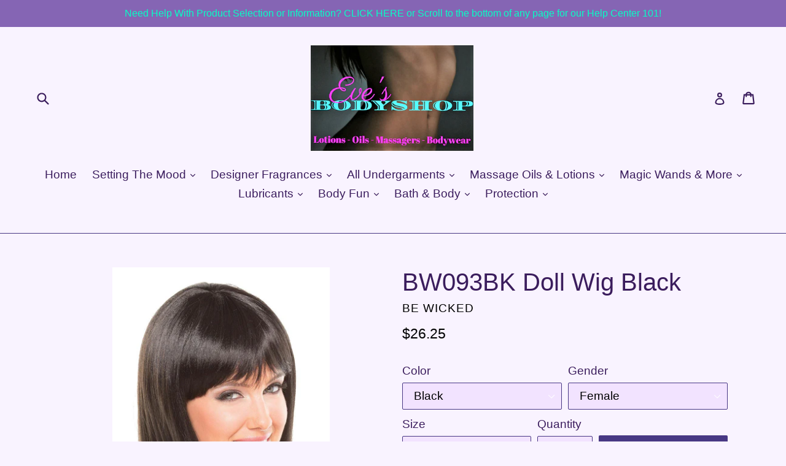

--- FILE ---
content_type: text/html; charset=utf-8
request_url: https://evesbodyshop.com/products/idxbmk9261832715
body_size: 22470
content:
<!doctype html>
<!--[if IE 9]> <html class="ie9 no-js" lang="en"> <![endif]-->
<!--[if (gt IE 9)|!(IE)]><!--> <html class="no-js" lang="en"> <!--<![endif]-->
<head>
  <meta name="google-site-verification" content="kXqOebVCXDl3TZ2lLvnXrTGEYS6-jMgcstNxBToVvx8" />
  <meta name="google-site-verification" content="khJI8xT-ddRshq-n2Wy2pEEKefM3JvGYZjvVOqLFe9Y" />
  <meta name="p:domain_verify" content="c8bdbee27181c444ab9757319ffaffd8"/
  <!-- Pinterest Tag -->
<script>
!function(e){if(!window.pintrk){window.pintrk = function () {
window.pintrk.queue.push(Array.prototype.slice.call(arguments))};var
      n=window.pintrk;n.queue=[],n.version="3.0";var
      t=document.createElement("script");t.async=!0,t.src=e;var
      r=document.getElementsByTagName("script")[0];
      r.parentNode.insertBefore(t,r)}}("https://s.pinimg.com/ct/core.js");
pintrk('load', '2612362013880', {em: 'webstore413@gmail.com'});
pintrk('page');
</script>
<noscript>
<img height="1" width="1" style="display:none;" alt=""
      src="https://ct.pinterest.com/v3/?tid=2612362013880&pd[em]=webstore413@gmail.com&noscript=1" />
</noscript>
<!-- end Pinterest Tag -->
  <script>
pintrk('track', 'checkout', {
value: 100,
order_quantity: 1,
order_id: 'X-15148',
promo_code: 'WINTER10',
property: 'Athleta',
search_query: 'boots',
lead_type: 'Newsletter',
line_items: [
{
product_name: 'Parker Boots',
product_id: '1414',
product_category: 'Shoes',
product_variant_id: '1414-Red',
product_variant: 'Red',
product_price: 99.99,
product_quantity: 1,
product_brand: 'Parker'
}
]
});
</script>
<script>
pintrk('track', 'addtocart', {
value: 100,
order_quantity: 1,
order_id: 'X-15148',
promo_code: 'WINTER10',
property: 'Athleta',
search_query: 'boots',
lead_type: 'Newsletter',
line_items: [
{
product_name: 'Parker Boots',
product_id: '1414',
product_category: 'Shoes',
product_variant_id: '1414-Red',
product_variant: 'Red',
product_price: 99.99,
product_quantity: 1,
product_brand: 'Parker'
}
]
});
</script>
<script>
pintrk('track', 'pagevisit', {
value: 100,
order_quantity: 1,
order_id: 'X-15148',
promo_code: 'WINTER10',
property: 'Athleta',
search_query: 'boots',
lead_type: 'Newsletter',
line_items: [
{
product_name: 'Parker Boots',
product_id: '1414',
product_category: 'Shoes',
product_variant_id: '1414-Red',
product_variant: 'Red',
product_price: 99.99,
product_quantity: 1,
product_brand: 'Parker'
}
]
});
</script>
<script>
pintrk('track', 'signup', {
value: 100,
order_quantity: 1,
currency: 'USD',
order_id: 'X-15148',
promo_code: 'WINTER10',
property: 'Athleta',
search_query: 'boots',
video_title: 'How to style your Parker Boots',
lead_type: 'Newsletter',
line_items: [
{
product_name: 'Parker Boots',
product_id: '1414',
product_category: 'Shoes',
product_variant_id: '1414-Red',
product_variant: 'Red',
product_price: 99.99,
product_quantity: 1,
product_brand: 'Parker'
}
]
});
</script>
<script>
pintrk('track', 'watchvideo', {
video_title: 'How to style your Parker Boots',
lead_type: 'Newsletter'
});
</script>
<script>
pintrk('track', 'lead', {
value: 100,
order_quantity: 1,
order_id: 'X-15148',
property: 'Athleta',
search_query: 'boots',
lead_type: 'Newsletter',
line_items: [
{
product_name: 'Parker Boots',
product_id: '1414',
product_category: 'Shoes',
product_variant_id: '1414-Red',
product_variant: 'Red',
product_price: 99.99,
product_quantity: 1,
product_brand: 'Parker'
}
]
});
</script>
<script>
pintrk('track', 'search', {
value: 100,
order_id: 'X-15148',
property: 'Athleta',
search_query: 'boots',
lead_type: 'Newsletter',
line_items: [
{
product_name: 'Parker Boots',
product_id: '1414',
product_category: 'Shoes',
product_variant_id: '1414-Red',
product_variant: 'Red',
product_price: 99.99,
product_brand: 'Parker'
}
]
});
</script>
<script>
pintrk('track', 'viewcategory', {
value: 100,
order_id: 'X-15148',
property: 'Athleta',
search_query: 'boots',
lead_type: 'Newsletter',
line_items: [
{
product_name: 'Parker Boots',
product_id: '1414',
product_category: 'Shoes',
product_variant_id: '1414-Red',
product_variant: 'Red',
product_brand: 'Parker'
}
]
});
</script>
<script>
pintrk('track', 'custom', {
promo_code: 'WINTER10',
search_query: 'boots'
});
</script>
<script>
pintrk('track', 'user_defined_event_name', {
order_id: 'X-15148',
property: 'Athleta',
line_items: [
{
product_name: 'Parker Boots',
product_id: '1414',
product_category: 'Shoes',
product_variant_id: '1414-Red',
product_variant: 'Red',
product_brand: 'Parker'
}
]
});
</script>
  <meta charset="utf-8">
  <meta http-equiv="X-UA-Compatible" content="IE=edge,chrome=1">
  <meta name="viewport" content="width=device-width,initial-scale=1">
  <meta name="theme-color" content="#483884">
  <link rel="canonical" href="https://evesbodyshop.com/products/idxbmk9261832715">

  
    <link rel="shortcut icon" href="//evesbodyshop.com/cdn/shop/files/IMG_2336_32x32.JPG?v=1615926131" type="image/png">
  

  
  <title>
    BW093BK Doll Wig Black
    
    
    
      &ndash; Eve&#39;s Body Shop
    
  </title>

  
    <meta name="description" content="Solid Color Doll Wig, Black. O/S, 94% Polyester / 6% Nylon, Dry Clean Only. Poly bag packaging. Packaging dimensions (in): 13x9x2">
  

  <!-- /snippets/social-meta-tags.liquid -->




<meta property="og:site_name" content="Eve&#39;s Body Shop">
<meta property="og:url" content="https://evesbodyshop.com/products/idxbmk9261832715">
<meta property="og:title" content="BW093BK Doll Wig Black">
<meta property="og:type" content="product">
<meta property="og:description" content="Solid Color Doll Wig, Black. O/S, 94% Polyester / 6% Nylon, Dry Clean Only. Poly bag packaging. Packaging dimensions (in): 13x9x2">

  <meta property="og:price:amount" content="26.25">
  <meta property="og:price:currency" content="USD">

<meta property="og:image" content="http://evesbodyshop.com/cdn/shop/products/BMKBW093BK_1200x1200.jpg?v=1571720390">
<meta property="og:image:secure_url" content="https://evesbodyshop.com/cdn/shop/products/BMKBW093BK_1200x1200.jpg?v=1571720390">


  <meta name="twitter:site" content="@evesbodyshop1">

<meta name="twitter:card" content="summary_large_image">
<meta name="twitter:title" content="BW093BK Doll Wig Black">
<meta name="twitter:description" content="Solid Color Doll Wig, Black. O/S, 94% Polyester / 6% Nylon, Dry Clean Only. Poly bag packaging. Packaging dimensions (in): 13x9x2">


  <link href="//evesbodyshop.com/cdn/shop/t/1/assets/theme.scss.css?v=109045490948660582771674772979" rel="stylesheet" type="text/css" media="all" />
  



  <script>
    var theme = {
      strings: {
        addToCart: "Add to cart",
        soldOut: "Sold out",
        unavailable: "Unavailable",
        showMore: "Show More",
        showLess: "Show Less",
        addressError: "Error looking up that address",
        addressNoResults: "No results for that address",
        addressQueryLimit: "You have exceeded the Google API usage limit. Consider upgrading to a \u003ca href=\"https:\/\/developers.google.com\/maps\/premium\/usage-limits\"\u003ePremium Plan\u003c\/a\u003e.",
        authError: "There was a problem authenticating your Google Maps account."
      },
      moneyFormat: "${{amount}}"
    }

    document.documentElement.className = document.documentElement.className.replace('no-js', 'js');
  </script>

  <!--[if (lte IE 9) ]><script src="//evesbodyshop.com/cdn/shop/t/1/assets/match-media.min.js?v=22265819453975888031520521378" type="text/javascript"></script><![endif]-->

  

  <!--[if (gt IE 9)|!(IE)]><!--><script src="//evesbodyshop.com/cdn/shop/t/1/assets/lazysizes.js?v=68441465964607740661520521377" async="async"></script><!--<![endif]-->
  <!--[if lte IE 9]><script src="//evesbodyshop.com/cdn/shop/t/1/assets/lazysizes.min.js?v=24"></script><![endif]-->

  <!--[if (gt IE 9)|!(IE)]><!--><script src="//evesbodyshop.com/cdn/shop/t/1/assets/vendor.js?v=136118274122071307521520521378" defer="defer"></script><!--<![endif]-->
  <!--[if lte IE 9]><script src="//evesbodyshop.com/cdn/shop/t/1/assets/vendor.js?v=136118274122071307521520521378"></script><![endif]-->

  <!--[if (gt IE 9)|!(IE)]><!--><script src="//evesbodyshop.com/cdn/shop/t/1/assets/theme.js?v=175072609754299674291521789175" defer="defer"></script><!--<![endif]-->
  <!--[if lte IE 9]><script src="//evesbodyshop.com/cdn/shop/t/1/assets/theme.js?v=175072609754299674291521789175"></script><![endif]-->

  <script>window.performance && window.performance.mark && window.performance.mark('shopify.content_for_header.start');</script><meta name="google-site-verification" content="khJI8xT-ddRshq-n2Wy2pEEKefM3JvGYZjvVOqLFe9Y">
<meta id="shopify-digital-wallet" name="shopify-digital-wallet" content="/992739386/digital_wallets/dialog">
<meta name="shopify-checkout-api-token" content="d304295b8ece6cd4d8695bc851f60825">
<meta id="in-context-paypal-metadata" data-shop-id="992739386" data-venmo-supported="true" data-environment="production" data-locale="en_US" data-paypal-v4="true" data-currency="USD">
<link rel="alternate" type="application/json+oembed" href="https://evesbodyshop.com/products/idxbmk9261832715.oembed">
<script async="async" src="/checkouts/internal/preloads.js?locale=en-US"></script>
<script id="shopify-features" type="application/json">{"accessToken":"d304295b8ece6cd4d8695bc851f60825","betas":["rich-media-storefront-analytics"],"domain":"evesbodyshop.com","predictiveSearch":true,"shopId":992739386,"locale":"en"}</script>
<script>var Shopify = Shopify || {};
Shopify.shop = "evesbodyshop.myshopify.com";
Shopify.locale = "en";
Shopify.currency = {"active":"USD","rate":"1.0"};
Shopify.country = "US";
Shopify.theme = {"name":"Debut","id":12108038202,"schema_name":"Debut","schema_version":"2.2.1","theme_store_id":796,"role":"main"};
Shopify.theme.handle = "null";
Shopify.theme.style = {"id":null,"handle":null};
Shopify.cdnHost = "evesbodyshop.com/cdn";
Shopify.routes = Shopify.routes || {};
Shopify.routes.root = "/";</script>
<script type="module">!function(o){(o.Shopify=o.Shopify||{}).modules=!0}(window);</script>
<script>!function(o){function n(){var o=[];function n(){o.push(Array.prototype.slice.apply(arguments))}return n.q=o,n}var t=o.Shopify=o.Shopify||{};t.loadFeatures=n(),t.autoloadFeatures=n()}(window);</script>
<script id="shop-js-analytics" type="application/json">{"pageType":"product"}</script>
<script defer="defer" async type="module" src="//evesbodyshop.com/cdn/shopifycloud/shop-js/modules/v2/client.init-shop-cart-sync_BN7fPSNr.en.esm.js"></script>
<script defer="defer" async type="module" src="//evesbodyshop.com/cdn/shopifycloud/shop-js/modules/v2/chunk.common_Cbph3Kss.esm.js"></script>
<script defer="defer" async type="module" src="//evesbodyshop.com/cdn/shopifycloud/shop-js/modules/v2/chunk.modal_DKumMAJ1.esm.js"></script>
<script type="module">
  await import("//evesbodyshop.com/cdn/shopifycloud/shop-js/modules/v2/client.init-shop-cart-sync_BN7fPSNr.en.esm.js");
await import("//evesbodyshop.com/cdn/shopifycloud/shop-js/modules/v2/chunk.common_Cbph3Kss.esm.js");
await import("//evesbodyshop.com/cdn/shopifycloud/shop-js/modules/v2/chunk.modal_DKumMAJ1.esm.js");

  window.Shopify.SignInWithShop?.initShopCartSync?.({"fedCMEnabled":true,"windoidEnabled":true});

</script>
<script>(function() {
  var isLoaded = false;
  function asyncLoad() {
    if (isLoaded) return;
    isLoaded = true;
    var urls = ["https:\/\/s3.amazonaws.com\/instashop\/js\/embed-1.5.5.js?gallery\u0026shop=evesbodyshop.myshopify.com","\/\/cdn.ywxi.net\/js\/partner-shopify.js?shop=evesbodyshop.myshopify.com","https:\/\/api.provesrc.com\/script\/load?apiKey=eyJhbGciOiJIUzI1NiIsInR5cCI6IkpXVCJ9.eyJhY2NvdW50SWQiOiI1YzQ3ZjQxNzYwMDFmYTZlM2Q3NWJlYzQiLCJpYXQiOjE1NDgyMTk0MTV9.0-xtiJfPY6EHRVr-9RPwSpI2WCikSCkmNBd5eZdkoM0\u0026shop=evesbodyshop.myshopify.com","\/\/www.powr.io\/powr.js?powr-token=evesbodyshop.myshopify.com\u0026external-type=shopify\u0026shop=evesbodyshop.myshopify.com","https:\/\/aivalabs.com\/cta\/?identity=JAoxZdj39BYdrSKgAoNqIusGEQMJKT0e911ks5KezSiRbUSr76WNa\u0026shop=evesbodyshop.myshopify.com"];
    for (var i = 0; i < urls.length; i++) {
      var s = document.createElement('script');
      s.type = 'text/javascript';
      s.async = true;
      s.src = urls[i];
      var x = document.getElementsByTagName('script')[0];
      x.parentNode.insertBefore(s, x);
    }
  };
  if(window.attachEvent) {
    window.attachEvent('onload', asyncLoad);
  } else {
    window.addEventListener('load', asyncLoad, false);
  }
})();</script>
<script id="__st">var __st={"a":992739386,"offset":-18000,"reqid":"c225fb8a-5057-4e59-b7fb-9049142fa3e3-1769819947","pageurl":"evesbodyshop.com\/products\/idxbmk9261832715","u":"e9e73b5b9947","p":"product","rtyp":"product","rid":2262751969338};</script>
<script>window.ShopifyPaypalV4VisibilityTracking = true;</script>
<script id="captcha-bootstrap">!function(){'use strict';const t='contact',e='account',n='new_comment',o=[[t,t],['blogs',n],['comments',n],[t,'customer']],c=[[e,'customer_login'],[e,'guest_login'],[e,'recover_customer_password'],[e,'create_customer']],r=t=>t.map((([t,e])=>`form[action*='/${t}']:not([data-nocaptcha='true']) input[name='form_type'][value='${e}']`)).join(','),a=t=>()=>t?[...document.querySelectorAll(t)].map((t=>t.form)):[];function s(){const t=[...o],e=r(t);return a(e)}const i='password',u='form_key',d=['recaptcha-v3-token','g-recaptcha-response','h-captcha-response',i],f=()=>{try{return window.sessionStorage}catch{return}},m='__shopify_v',_=t=>t.elements[u];function p(t,e,n=!1){try{const o=window.sessionStorage,c=JSON.parse(o.getItem(e)),{data:r}=function(t){const{data:e,action:n}=t;return t[m]||n?{data:e,action:n}:{data:t,action:n}}(c);for(const[e,n]of Object.entries(r))t.elements[e]&&(t.elements[e].value=n);n&&o.removeItem(e)}catch(o){console.error('form repopulation failed',{error:o})}}const l='form_type',E='cptcha';function T(t){t.dataset[E]=!0}const w=window,h=w.document,L='Shopify',v='ce_forms',y='captcha';let A=!1;((t,e)=>{const n=(g='f06e6c50-85a8-45c8-87d0-21a2b65856fe',I='https://cdn.shopify.com/shopifycloud/storefront-forms-hcaptcha/ce_storefront_forms_captcha_hcaptcha.v1.5.2.iife.js',D={infoText:'Protected by hCaptcha',privacyText:'Privacy',termsText:'Terms'},(t,e,n)=>{const o=w[L][v],c=o.bindForm;if(c)return c(t,g,e,D).then(n);var r;o.q.push([[t,g,e,D],n]),r=I,A||(h.body.append(Object.assign(h.createElement('script'),{id:'captcha-provider',async:!0,src:r})),A=!0)});var g,I,D;w[L]=w[L]||{},w[L][v]=w[L][v]||{},w[L][v].q=[],w[L][y]=w[L][y]||{},w[L][y].protect=function(t,e){n(t,void 0,e),T(t)},Object.freeze(w[L][y]),function(t,e,n,w,h,L){const[v,y,A,g]=function(t,e,n){const i=e?o:[],u=t?c:[],d=[...i,...u],f=r(d),m=r(i),_=r(d.filter((([t,e])=>n.includes(e))));return[a(f),a(m),a(_),s()]}(w,h,L),I=t=>{const e=t.target;return e instanceof HTMLFormElement?e:e&&e.form},D=t=>v().includes(t);t.addEventListener('submit',(t=>{const e=I(t);if(!e)return;const n=D(e)&&!e.dataset.hcaptchaBound&&!e.dataset.recaptchaBound,o=_(e),c=g().includes(e)&&(!o||!o.value);(n||c)&&t.preventDefault(),c&&!n&&(function(t){try{if(!f())return;!function(t){const e=f();if(!e)return;const n=_(t);if(!n)return;const o=n.value;o&&e.removeItem(o)}(t);const e=Array.from(Array(32),(()=>Math.random().toString(36)[2])).join('');!function(t,e){_(t)||t.append(Object.assign(document.createElement('input'),{type:'hidden',name:u})),t.elements[u].value=e}(t,e),function(t,e){const n=f();if(!n)return;const o=[...t.querySelectorAll(`input[type='${i}']`)].map((({name:t})=>t)),c=[...d,...o],r={};for(const[a,s]of new FormData(t).entries())c.includes(a)||(r[a]=s);n.setItem(e,JSON.stringify({[m]:1,action:t.action,data:r}))}(t,e)}catch(e){console.error('failed to persist form',e)}}(e),e.submit())}));const S=(t,e)=>{t&&!t.dataset[E]&&(n(t,e.some((e=>e===t))),T(t))};for(const o of['focusin','change'])t.addEventListener(o,(t=>{const e=I(t);D(e)&&S(e,y())}));const B=e.get('form_key'),M=e.get(l),P=B&&M;t.addEventListener('DOMContentLoaded',(()=>{const t=y();if(P)for(const e of t)e.elements[l].value===M&&p(e,B);[...new Set([...A(),...v().filter((t=>'true'===t.dataset.shopifyCaptcha))])].forEach((e=>S(e,t)))}))}(h,new URLSearchParams(w.location.search),n,t,e,['guest_login'])})(!0,!0)}();</script>
<script integrity="sha256-4kQ18oKyAcykRKYeNunJcIwy7WH5gtpwJnB7kiuLZ1E=" data-source-attribution="shopify.loadfeatures" defer="defer" src="//evesbodyshop.com/cdn/shopifycloud/storefront/assets/storefront/load_feature-a0a9edcb.js" crossorigin="anonymous"></script>
<script data-source-attribution="shopify.dynamic_checkout.dynamic.init">var Shopify=Shopify||{};Shopify.PaymentButton=Shopify.PaymentButton||{isStorefrontPortableWallets:!0,init:function(){window.Shopify.PaymentButton.init=function(){};var t=document.createElement("script");t.src="https://evesbodyshop.com/cdn/shopifycloud/portable-wallets/latest/portable-wallets.en.js",t.type="module",document.head.appendChild(t)}};
</script>
<script data-source-attribution="shopify.dynamic_checkout.buyer_consent">
  function portableWalletsHideBuyerConsent(e){var t=document.getElementById("shopify-buyer-consent"),n=document.getElementById("shopify-subscription-policy-button");t&&n&&(t.classList.add("hidden"),t.setAttribute("aria-hidden","true"),n.removeEventListener("click",e))}function portableWalletsShowBuyerConsent(e){var t=document.getElementById("shopify-buyer-consent"),n=document.getElementById("shopify-subscription-policy-button");t&&n&&(t.classList.remove("hidden"),t.removeAttribute("aria-hidden"),n.addEventListener("click",e))}window.Shopify?.PaymentButton&&(window.Shopify.PaymentButton.hideBuyerConsent=portableWalletsHideBuyerConsent,window.Shopify.PaymentButton.showBuyerConsent=portableWalletsShowBuyerConsent);
</script>
<script data-source-attribution="shopify.dynamic_checkout.cart.bootstrap">document.addEventListener("DOMContentLoaded",(function(){function t(){return document.querySelector("shopify-accelerated-checkout-cart, shopify-accelerated-checkout")}if(t())Shopify.PaymentButton.init();else{new MutationObserver((function(e,n){t()&&(Shopify.PaymentButton.init(),n.disconnect())})).observe(document.body,{childList:!0,subtree:!0})}}));
</script>
<link id="shopify-accelerated-checkout-styles" rel="stylesheet" media="screen" href="https://evesbodyshop.com/cdn/shopifycloud/portable-wallets/latest/accelerated-checkout-backwards-compat.css" crossorigin="anonymous">
<style id="shopify-accelerated-checkout-cart">
        #shopify-buyer-consent {
  margin-top: 1em;
  display: inline-block;
  width: 100%;
}

#shopify-buyer-consent.hidden {
  display: none;
}

#shopify-subscription-policy-button {
  background: none;
  border: none;
  padding: 0;
  text-decoration: underline;
  font-size: inherit;
  cursor: pointer;
}

#shopify-subscription-policy-button::before {
  box-shadow: none;
}

      </style>

<script>window.performance && window.performance.mark && window.performance.mark('shopify.content_for_header.end');</script>
<link href="https://monorail-edge.shopifysvc.com" rel="dns-prefetch">
<script>(function(){if ("sendBeacon" in navigator && "performance" in window) {try {var session_token_from_headers = performance.getEntriesByType('navigation')[0].serverTiming.find(x => x.name == '_s').description;} catch {var session_token_from_headers = undefined;}var session_cookie_matches = document.cookie.match(/_shopify_s=([^;]*)/);var session_token_from_cookie = session_cookie_matches && session_cookie_matches.length === 2 ? session_cookie_matches[1] : "";var session_token = session_token_from_headers || session_token_from_cookie || "";function handle_abandonment_event(e) {var entries = performance.getEntries().filter(function(entry) {return /monorail-edge.shopifysvc.com/.test(entry.name);});if (!window.abandonment_tracked && entries.length === 0) {window.abandonment_tracked = true;var currentMs = Date.now();var navigation_start = performance.timing.navigationStart;var payload = {shop_id: 992739386,url: window.location.href,navigation_start,duration: currentMs - navigation_start,session_token,page_type: "product"};window.navigator.sendBeacon("https://monorail-edge.shopifysvc.com/v1/produce", JSON.stringify({schema_id: "online_store_buyer_site_abandonment/1.1",payload: payload,metadata: {event_created_at_ms: currentMs,event_sent_at_ms: currentMs}}));}}window.addEventListener('pagehide', handle_abandonment_event);}}());</script>
<script id="web-pixels-manager-setup">(function e(e,d,r,n,o){if(void 0===o&&(o={}),!Boolean(null===(a=null===(i=window.Shopify)||void 0===i?void 0:i.analytics)||void 0===a?void 0:a.replayQueue)){var i,a;window.Shopify=window.Shopify||{};var t=window.Shopify;t.analytics=t.analytics||{};var s=t.analytics;s.replayQueue=[],s.publish=function(e,d,r){return s.replayQueue.push([e,d,r]),!0};try{self.performance.mark("wpm:start")}catch(e){}var l=function(){var e={modern:/Edge?\/(1{2}[4-9]|1[2-9]\d|[2-9]\d{2}|\d{4,})\.\d+(\.\d+|)|Firefox\/(1{2}[4-9]|1[2-9]\d|[2-9]\d{2}|\d{4,})\.\d+(\.\d+|)|Chrom(ium|e)\/(9{2}|\d{3,})\.\d+(\.\d+|)|(Maci|X1{2}).+ Version\/(15\.\d+|(1[6-9]|[2-9]\d|\d{3,})\.\d+)([,.]\d+|)( \(\w+\)|)( Mobile\/\w+|) Safari\/|Chrome.+OPR\/(9{2}|\d{3,})\.\d+\.\d+|(CPU[ +]OS|iPhone[ +]OS|CPU[ +]iPhone|CPU IPhone OS|CPU iPad OS)[ +]+(15[._]\d+|(1[6-9]|[2-9]\d|\d{3,})[._]\d+)([._]\d+|)|Android:?[ /-](13[3-9]|1[4-9]\d|[2-9]\d{2}|\d{4,})(\.\d+|)(\.\d+|)|Android.+Firefox\/(13[5-9]|1[4-9]\d|[2-9]\d{2}|\d{4,})\.\d+(\.\d+|)|Android.+Chrom(ium|e)\/(13[3-9]|1[4-9]\d|[2-9]\d{2}|\d{4,})\.\d+(\.\d+|)|SamsungBrowser\/([2-9]\d|\d{3,})\.\d+/,legacy:/Edge?\/(1[6-9]|[2-9]\d|\d{3,})\.\d+(\.\d+|)|Firefox\/(5[4-9]|[6-9]\d|\d{3,})\.\d+(\.\d+|)|Chrom(ium|e)\/(5[1-9]|[6-9]\d|\d{3,})\.\d+(\.\d+|)([\d.]+$|.*Safari\/(?![\d.]+ Edge\/[\d.]+$))|(Maci|X1{2}).+ Version\/(10\.\d+|(1[1-9]|[2-9]\d|\d{3,})\.\d+)([,.]\d+|)( \(\w+\)|)( Mobile\/\w+|) Safari\/|Chrome.+OPR\/(3[89]|[4-9]\d|\d{3,})\.\d+\.\d+|(CPU[ +]OS|iPhone[ +]OS|CPU[ +]iPhone|CPU IPhone OS|CPU iPad OS)[ +]+(10[._]\d+|(1[1-9]|[2-9]\d|\d{3,})[._]\d+)([._]\d+|)|Android:?[ /-](13[3-9]|1[4-9]\d|[2-9]\d{2}|\d{4,})(\.\d+|)(\.\d+|)|Mobile Safari.+OPR\/([89]\d|\d{3,})\.\d+\.\d+|Android.+Firefox\/(13[5-9]|1[4-9]\d|[2-9]\d{2}|\d{4,})\.\d+(\.\d+|)|Android.+Chrom(ium|e)\/(13[3-9]|1[4-9]\d|[2-9]\d{2}|\d{4,})\.\d+(\.\d+|)|Android.+(UC? ?Browser|UCWEB|U3)[ /]?(15\.([5-9]|\d{2,})|(1[6-9]|[2-9]\d|\d{3,})\.\d+)\.\d+|SamsungBrowser\/(5\.\d+|([6-9]|\d{2,})\.\d+)|Android.+MQ{2}Browser\/(14(\.(9|\d{2,})|)|(1[5-9]|[2-9]\d|\d{3,})(\.\d+|))(\.\d+|)|K[Aa][Ii]OS\/(3\.\d+|([4-9]|\d{2,})\.\d+)(\.\d+|)/},d=e.modern,r=e.legacy,n=navigator.userAgent;return n.match(d)?"modern":n.match(r)?"legacy":"unknown"}(),u="modern"===l?"modern":"legacy",c=(null!=n?n:{modern:"",legacy:""})[u],f=function(e){return[e.baseUrl,"/wpm","/b",e.hashVersion,"modern"===e.buildTarget?"m":"l",".js"].join("")}({baseUrl:d,hashVersion:r,buildTarget:u}),m=function(e){var d=e.version,r=e.bundleTarget,n=e.surface,o=e.pageUrl,i=e.monorailEndpoint;return{emit:function(e){var a=e.status,t=e.errorMsg,s=(new Date).getTime(),l=JSON.stringify({metadata:{event_sent_at_ms:s},events:[{schema_id:"web_pixels_manager_load/3.1",payload:{version:d,bundle_target:r,page_url:o,status:a,surface:n,error_msg:t},metadata:{event_created_at_ms:s}}]});if(!i)return console&&console.warn&&console.warn("[Web Pixels Manager] No Monorail endpoint provided, skipping logging."),!1;try{return self.navigator.sendBeacon.bind(self.navigator)(i,l)}catch(e){}var u=new XMLHttpRequest;try{return u.open("POST",i,!0),u.setRequestHeader("Content-Type","text/plain"),u.send(l),!0}catch(e){return console&&console.warn&&console.warn("[Web Pixels Manager] Got an unhandled error while logging to Monorail."),!1}}}}({version:r,bundleTarget:l,surface:e.surface,pageUrl:self.location.href,monorailEndpoint:e.monorailEndpoint});try{o.browserTarget=l,function(e){var d=e.src,r=e.async,n=void 0===r||r,o=e.onload,i=e.onerror,a=e.sri,t=e.scriptDataAttributes,s=void 0===t?{}:t,l=document.createElement("script"),u=document.querySelector("head"),c=document.querySelector("body");if(l.async=n,l.src=d,a&&(l.integrity=a,l.crossOrigin="anonymous"),s)for(var f in s)if(Object.prototype.hasOwnProperty.call(s,f))try{l.dataset[f]=s[f]}catch(e){}if(o&&l.addEventListener("load",o),i&&l.addEventListener("error",i),u)u.appendChild(l);else{if(!c)throw new Error("Did not find a head or body element to append the script");c.appendChild(l)}}({src:f,async:!0,onload:function(){if(!function(){var e,d;return Boolean(null===(d=null===(e=window.Shopify)||void 0===e?void 0:e.analytics)||void 0===d?void 0:d.initialized)}()){var d=window.webPixelsManager.init(e)||void 0;if(d){var r=window.Shopify.analytics;r.replayQueue.forEach((function(e){var r=e[0],n=e[1],o=e[2];d.publishCustomEvent(r,n,o)})),r.replayQueue=[],r.publish=d.publishCustomEvent,r.visitor=d.visitor,r.initialized=!0}}},onerror:function(){return m.emit({status:"failed",errorMsg:"".concat(f," has failed to load")})},sri:function(e){var d=/^sha384-[A-Za-z0-9+/=]+$/;return"string"==typeof e&&d.test(e)}(c)?c:"",scriptDataAttributes:o}),m.emit({status:"loading"})}catch(e){m.emit({status:"failed",errorMsg:(null==e?void 0:e.message)||"Unknown error"})}}})({shopId: 992739386,storefrontBaseUrl: "https://evesbodyshop.com",extensionsBaseUrl: "https://extensions.shopifycdn.com/cdn/shopifycloud/web-pixels-manager",monorailEndpoint: "https://monorail-edge.shopifysvc.com/unstable/produce_batch",surface: "storefront-renderer",enabledBetaFlags: ["2dca8a86"],webPixelsConfigList: [{"id":"434929766","configuration":"{\"config\":\"{\\\"pixel_id\\\":\\\"784098763\\\",\\\"target_country\\\":\\\"US\\\",\\\"gtag_events\\\":[{\\\"type\\\":\\\"page_view\\\",\\\"action_label\\\":\\\"AW-783688698\\\/Tm4nCO3BwIsBEPrH2PUC\\\"},{\\\"type\\\":\\\"purchase\\\",\\\"action_label\\\":\\\"AW-783688698\\\/orPZCPDBwIsBEPrH2PUC\\\"},{\\\"type\\\":\\\"view_item\\\",\\\"action_label\\\":\\\"AW-783688698\\\/aGp5CPPBwIsBEPrH2PUC\\\"},{\\\"type\\\":\\\"add_to_cart\\\",\\\"action_label\\\":\\\"AW-783688698\\\/MjwKCPbBwIsBEPrH2PUC\\\"},{\\\"type\\\":\\\"begin_checkout\\\",\\\"action_label\\\":\\\"AW-783688698\\\/pMCiCPnBwIsBEPrH2PUC\\\"},{\\\"type\\\":\\\"search\\\",\\\"action_label\\\":\\\"AW-783688698\\\/gyLaCPzBwIsBEPrH2PUC\\\"},{\\\"type\\\":\\\"add_payment_info\\\",\\\"action_label\\\":\\\"AW-783688698\\\/VEGtCP_BwIsBEPrH2PUC\\\"}],\\\"enable_monitoring_mode\\\":false}\"}","eventPayloadVersion":"v1","runtimeContext":"OPEN","scriptVersion":"b2a88bafab3e21179ed38636efcd8a93","type":"APP","apiClientId":1780363,"privacyPurposes":[],"dataSharingAdjustments":{"protectedCustomerApprovalScopes":["read_customer_address","read_customer_email","read_customer_name","read_customer_personal_data","read_customer_phone"]}},{"id":"50757734","eventPayloadVersion":"v1","runtimeContext":"LAX","scriptVersion":"1","type":"CUSTOM","privacyPurposes":["MARKETING"],"name":"Meta pixel (migrated)"},{"id":"85229670","eventPayloadVersion":"v1","runtimeContext":"LAX","scriptVersion":"1","type":"CUSTOM","privacyPurposes":["ANALYTICS"],"name":"Google Analytics tag (migrated)"},{"id":"shopify-app-pixel","configuration":"{}","eventPayloadVersion":"v1","runtimeContext":"STRICT","scriptVersion":"0450","apiClientId":"shopify-pixel","type":"APP","privacyPurposes":["ANALYTICS","MARKETING"]},{"id":"shopify-custom-pixel","eventPayloadVersion":"v1","runtimeContext":"LAX","scriptVersion":"0450","apiClientId":"shopify-pixel","type":"CUSTOM","privacyPurposes":["ANALYTICS","MARKETING"]}],isMerchantRequest: false,initData: {"shop":{"name":"Eve's Body Shop","paymentSettings":{"currencyCode":"USD"},"myshopifyDomain":"evesbodyshop.myshopify.com","countryCode":"US","storefrontUrl":"https:\/\/evesbodyshop.com"},"customer":null,"cart":null,"checkout":null,"productVariants":[{"price":{"amount":26.25,"currencyCode":"USD"},"product":{"title":"BW093BK Doll Wig Black","vendor":"Be Wicked","id":"2262751969338","untranslatedTitle":"BW093BK Doll Wig Black","url":"\/products\/idxbmk9261832715","type":"Costumes \u0026 Lingerie"},"id":"22483166167098","image":{"src":"\/\/evesbodyshop.com\/cdn\/shop\/products\/BMKBW093BK.jpg?v=1571720390"},"sku":"IDXBMKBW093BK","title":"Black \/ Female \/ O\/S","untranslatedTitle":"Black \/ Female \/ O\/S"}],"purchasingCompany":null},},"https://evesbodyshop.com/cdn","1d2a099fw23dfb22ep557258f5m7a2edbae",{"modern":"","legacy":""},{"shopId":"992739386","storefrontBaseUrl":"https:\/\/evesbodyshop.com","extensionBaseUrl":"https:\/\/extensions.shopifycdn.com\/cdn\/shopifycloud\/web-pixels-manager","surface":"storefront-renderer","enabledBetaFlags":"[\"2dca8a86\"]","isMerchantRequest":"false","hashVersion":"1d2a099fw23dfb22ep557258f5m7a2edbae","publish":"custom","events":"[[\"page_viewed\",{}],[\"product_viewed\",{\"productVariant\":{\"price\":{\"amount\":26.25,\"currencyCode\":\"USD\"},\"product\":{\"title\":\"BW093BK Doll Wig Black\",\"vendor\":\"Be Wicked\",\"id\":\"2262751969338\",\"untranslatedTitle\":\"BW093BK Doll Wig Black\",\"url\":\"\/products\/idxbmk9261832715\",\"type\":\"Costumes \u0026 Lingerie\"},\"id\":\"22483166167098\",\"image\":{\"src\":\"\/\/evesbodyshop.com\/cdn\/shop\/products\/BMKBW093BK.jpg?v=1571720390\"},\"sku\":\"IDXBMKBW093BK\",\"title\":\"Black \/ Female \/ O\/S\",\"untranslatedTitle\":\"Black \/ Female \/ O\/S\"}}]]"});</script><script>
  window.ShopifyAnalytics = window.ShopifyAnalytics || {};
  window.ShopifyAnalytics.meta = window.ShopifyAnalytics.meta || {};
  window.ShopifyAnalytics.meta.currency = 'USD';
  var meta = {"product":{"id":2262751969338,"gid":"gid:\/\/shopify\/Product\/2262751969338","vendor":"Be Wicked","type":"Costumes \u0026 Lingerie","handle":"idxbmk9261832715","variants":[{"id":22483166167098,"price":2625,"name":"BW093BK Doll Wig Black - Black \/ Female \/ O\/S","public_title":"Black \/ Female \/ O\/S","sku":"IDXBMKBW093BK"}],"remote":false},"page":{"pageType":"product","resourceType":"product","resourceId":2262751969338,"requestId":"c225fb8a-5057-4e59-b7fb-9049142fa3e3-1769819947"}};
  for (var attr in meta) {
    window.ShopifyAnalytics.meta[attr] = meta[attr];
  }
</script>
<script class="analytics">
  (function () {
    var customDocumentWrite = function(content) {
      var jquery = null;

      if (window.jQuery) {
        jquery = window.jQuery;
      } else if (window.Checkout && window.Checkout.$) {
        jquery = window.Checkout.$;
      }

      if (jquery) {
        jquery('body').append(content);
      }
    };

    var hasLoggedConversion = function(token) {
      if (token) {
        return document.cookie.indexOf('loggedConversion=' + token) !== -1;
      }
      return false;
    }

    var setCookieIfConversion = function(token) {
      if (token) {
        var twoMonthsFromNow = new Date(Date.now());
        twoMonthsFromNow.setMonth(twoMonthsFromNow.getMonth() + 2);

        document.cookie = 'loggedConversion=' + token + '; expires=' + twoMonthsFromNow;
      }
    }

    var trekkie = window.ShopifyAnalytics.lib = window.trekkie = window.trekkie || [];
    if (trekkie.integrations) {
      return;
    }
    trekkie.methods = [
      'identify',
      'page',
      'ready',
      'track',
      'trackForm',
      'trackLink'
    ];
    trekkie.factory = function(method) {
      return function() {
        var args = Array.prototype.slice.call(arguments);
        args.unshift(method);
        trekkie.push(args);
        return trekkie;
      };
    };
    for (var i = 0; i < trekkie.methods.length; i++) {
      var key = trekkie.methods[i];
      trekkie[key] = trekkie.factory(key);
    }
    trekkie.load = function(config) {
      trekkie.config = config || {};
      trekkie.config.initialDocumentCookie = document.cookie;
      var first = document.getElementsByTagName('script')[0];
      var script = document.createElement('script');
      script.type = 'text/javascript';
      script.onerror = function(e) {
        var scriptFallback = document.createElement('script');
        scriptFallback.type = 'text/javascript';
        scriptFallback.onerror = function(error) {
                var Monorail = {
      produce: function produce(monorailDomain, schemaId, payload) {
        var currentMs = new Date().getTime();
        var event = {
          schema_id: schemaId,
          payload: payload,
          metadata: {
            event_created_at_ms: currentMs,
            event_sent_at_ms: currentMs
          }
        };
        return Monorail.sendRequest("https://" + monorailDomain + "/v1/produce", JSON.stringify(event));
      },
      sendRequest: function sendRequest(endpointUrl, payload) {
        // Try the sendBeacon API
        if (window && window.navigator && typeof window.navigator.sendBeacon === 'function' && typeof window.Blob === 'function' && !Monorail.isIos12()) {
          var blobData = new window.Blob([payload], {
            type: 'text/plain'
          });

          if (window.navigator.sendBeacon(endpointUrl, blobData)) {
            return true;
          } // sendBeacon was not successful

        } // XHR beacon

        var xhr = new XMLHttpRequest();

        try {
          xhr.open('POST', endpointUrl);
          xhr.setRequestHeader('Content-Type', 'text/plain');
          xhr.send(payload);
        } catch (e) {
          console.log(e);
        }

        return false;
      },
      isIos12: function isIos12() {
        return window.navigator.userAgent.lastIndexOf('iPhone; CPU iPhone OS 12_') !== -1 || window.navigator.userAgent.lastIndexOf('iPad; CPU OS 12_') !== -1;
      }
    };
    Monorail.produce('monorail-edge.shopifysvc.com',
      'trekkie_storefront_load_errors/1.1',
      {shop_id: 992739386,
      theme_id: 12108038202,
      app_name: "storefront",
      context_url: window.location.href,
      source_url: "//evesbodyshop.com/cdn/s/trekkie.storefront.c59ea00e0474b293ae6629561379568a2d7c4bba.min.js"});

        };
        scriptFallback.async = true;
        scriptFallback.src = '//evesbodyshop.com/cdn/s/trekkie.storefront.c59ea00e0474b293ae6629561379568a2d7c4bba.min.js';
        first.parentNode.insertBefore(scriptFallback, first);
      };
      script.async = true;
      script.src = '//evesbodyshop.com/cdn/s/trekkie.storefront.c59ea00e0474b293ae6629561379568a2d7c4bba.min.js';
      first.parentNode.insertBefore(script, first);
    };
    trekkie.load(
      {"Trekkie":{"appName":"storefront","development":false,"defaultAttributes":{"shopId":992739386,"isMerchantRequest":null,"themeId":12108038202,"themeCityHash":"3171746393193120584","contentLanguage":"en","currency":"USD","eventMetadataId":"682a8535-870a-413c-8f0a-c85925c46c76"},"isServerSideCookieWritingEnabled":true,"monorailRegion":"shop_domain","enabledBetaFlags":["65f19447","b5387b81"]},"Session Attribution":{},"S2S":{"facebookCapiEnabled":false,"source":"trekkie-storefront-renderer","apiClientId":580111}}
    );

    var loaded = false;
    trekkie.ready(function() {
      if (loaded) return;
      loaded = true;

      window.ShopifyAnalytics.lib = window.trekkie;

      var originalDocumentWrite = document.write;
      document.write = customDocumentWrite;
      try { window.ShopifyAnalytics.merchantGoogleAnalytics.call(this); } catch(error) {};
      document.write = originalDocumentWrite;

      window.ShopifyAnalytics.lib.page(null,{"pageType":"product","resourceType":"product","resourceId":2262751969338,"requestId":"c225fb8a-5057-4e59-b7fb-9049142fa3e3-1769819947","shopifyEmitted":true});

      var match = window.location.pathname.match(/checkouts\/(.+)\/(thank_you|post_purchase)/)
      var token = match? match[1]: undefined;
      if (!hasLoggedConversion(token)) {
        setCookieIfConversion(token);
        window.ShopifyAnalytics.lib.track("Viewed Product",{"currency":"USD","variantId":22483166167098,"productId":2262751969338,"productGid":"gid:\/\/shopify\/Product\/2262751969338","name":"BW093BK Doll Wig Black - Black \/ Female \/ O\/S","price":"26.25","sku":"IDXBMKBW093BK","brand":"Be Wicked","variant":"Black \/ Female \/ O\/S","category":"Costumes \u0026 Lingerie","nonInteraction":true,"remote":false},undefined,undefined,{"shopifyEmitted":true});
      window.ShopifyAnalytics.lib.track("monorail:\/\/trekkie_storefront_viewed_product\/1.1",{"currency":"USD","variantId":22483166167098,"productId":2262751969338,"productGid":"gid:\/\/shopify\/Product\/2262751969338","name":"BW093BK Doll Wig Black - Black \/ Female \/ O\/S","price":"26.25","sku":"IDXBMKBW093BK","brand":"Be Wicked","variant":"Black \/ Female \/ O\/S","category":"Costumes \u0026 Lingerie","nonInteraction":true,"remote":false,"referer":"https:\/\/evesbodyshop.com\/products\/idxbmk9261832715"});
      }
    });


        var eventsListenerScript = document.createElement('script');
        eventsListenerScript.async = true;
        eventsListenerScript.src = "//evesbodyshop.com/cdn/shopifycloud/storefront/assets/shop_events_listener-3da45d37.js";
        document.getElementsByTagName('head')[0].appendChild(eventsListenerScript);

})();</script>
  <script>
  if (!window.ga || (window.ga && typeof window.ga !== 'function')) {
    window.ga = function ga() {
      (window.ga.q = window.ga.q || []).push(arguments);
      if (window.Shopify && window.Shopify.analytics && typeof window.Shopify.analytics.publish === 'function') {
        window.Shopify.analytics.publish("ga_stub_called", {}, {sendTo: "google_osp_migration"});
      }
      console.error("Shopify's Google Analytics stub called with:", Array.from(arguments), "\nSee https://help.shopify.com/manual/promoting-marketing/pixels/pixel-migration#google for more information.");
    };
    if (window.Shopify && window.Shopify.analytics && typeof window.Shopify.analytics.publish === 'function') {
      window.Shopify.analytics.publish("ga_stub_initialized", {}, {sendTo: "google_osp_migration"});
    }
  }
</script>
<script
  defer
  src="https://evesbodyshop.com/cdn/shopifycloud/perf-kit/shopify-perf-kit-3.1.0.min.js"
  data-application="storefront-renderer"
  data-shop-id="992739386"
  data-render-region="gcp-us-central1"
  data-page-type="product"
  data-theme-instance-id="12108038202"
  data-theme-name="Debut"
  data-theme-version="2.2.1"
  data-monorail-region="shop_domain"
  data-resource-timing-sampling-rate="10"
  data-shs="true"
  data-shs-beacon="true"
  data-shs-export-with-fetch="true"
  data-shs-logs-sample-rate="1"
  data-shs-beacon-endpoint="https://evesbodyshop.com/api/collect"
></script>
</head>

<body class="template-product">
  <!-- Load Facebook SDK for JavaScript -->
<div id="fb-root"></div>
<script>(function(d, s, id) {
  var js, fjs = d.getElementsByTagName(s)[0];
  if (d.getElementById(id)) return;
  js = d.createElement(s); js.id = id;
  js.src = 'https://connect.facebook.net/en_US/sdk/xfbml.customerchat.js#xfbml=1&version=v2.12&autoLogAppEvents=1';
  fjs.parentNode.insertBefore(js, fjs);
}(document, 'script', 'facebook-jssdk'));</script>

<!-- Your customer chat code -->
<div class="fb-customerchat"
  attribution=setup_tool
  page_id="721866218164081"
  theme_color="#a695c7"
  logged_in_greeting="Hello. Welcome to Eve's Body Shop. Dont be shy if you have a question or comment"
  logged_out_greeting="Hello. Welcome to Eve's Body Shop. Dont be shy if you have a question or comment">
</div>

  <a class="in-page-link visually-hidden skip-link" href="#MainContent">Skip to content</a>

  <div id="SearchDrawer" class="search-bar drawer drawer--top">
    <div class="search-bar__table">
      <div class="search-bar__table-cell search-bar__form-wrapper">
        <form class="search search-bar__form" action="/search" method="get" role="search">
          <button class="search-bar__submit search__submit btn--link" type="submit">
            <svg aria-hidden="true" focusable="false" role="presentation" class="icon icon-search" viewBox="0 0 37 40"><path d="M35.6 36l-9.8-9.8c4.1-5.4 3.6-13.2-1.3-18.1-5.4-5.4-14.2-5.4-19.7 0-5.4 5.4-5.4 14.2 0 19.7 2.6 2.6 6.1 4.1 9.8 4.1 3 0 5.9-1 8.3-2.8l9.8 9.8c.4.4.9.6 1.4.6s1-.2 1.4-.6c.9-.9.9-2.1.1-2.9zm-20.9-8.2c-2.6 0-5.1-1-7-2.9-3.9-3.9-3.9-10.1 0-14C9.6 9 12.2 8 14.7 8s5.1 1 7 2.9c3.9 3.9 3.9 10.1 0 14-1.9 1.9-4.4 2.9-7 2.9z"/></svg>
            <span class="icon__fallback-text">Submit</span>
          </button>
          <input class="search__input search-bar__input" type="search" name="q" value="" placeholder="Search" aria-label="Search">
        </form>
      </div>
      <div class="search-bar__table-cell text-right">
        <button type="button" class="btn--link search-bar__close js-drawer-close">
          <svg aria-hidden="true" focusable="false" role="presentation" class="icon icon-close" viewBox="0 0 37 40"><path d="M21.3 23l11-11c.8-.8.8-2 0-2.8-.8-.8-2-.8-2.8 0l-11 11-11-11c-.8-.8-2-.8-2.8 0-.8.8-.8 2 0 2.8l11 11-11 11c-.8.8-.8 2 0 2.8.4.4.9.6 1.4.6s1-.2 1.4-.6l11-11 11 11c.4.4.9.6 1.4.6s1-.2 1.4-.6c.8-.8.8-2 0-2.8l-11-11z"/></svg>
          <span class="icon__fallback-text">Close search</span>
        </button>
      </div>
    </div>
  </div>

  <div id="shopify-section-header" class="shopify-section">
  <style>
    .notification-bar {
      background-color: #8565b4;
    }

    .notification-bar__message {
      color: #06ffc5;
    }

    
      .site-header__logo-image {
        max-width: 265px;
      }
    

    
  </style>


<div data-section-id="header" data-section-type="header-section">
  <nav class="mobile-nav-wrapper medium-up--hide" role="navigation">
  <ul id="MobileNav" class="mobile-nav">
    
<li class="mobile-nav__item border-bottom">
        
          <a href="/" class="mobile-nav__link">
            Home
          </a>
        
      </li>
    
<li class="mobile-nav__item border-bottom">
        
          
          <button type="button" class="btn--link js-toggle-submenu mobile-nav__link" data-target="setting-the-mood-2" data-level="1">
            Setting The Mood
            <div class="mobile-nav__icon">
              <svg aria-hidden="true" focusable="false" role="presentation" class="icon icon-chevron-right" viewBox="0 0 284.49 498.98"><defs><style>.cls-1{fill:#231f20}</style></defs><path class="cls-1" d="M223.18 628.49a35 35 0 0 1-24.75-59.75L388.17 379 198.43 189.26a35 35 0 0 1 49.5-49.5l214.49 214.49a35 35 0 0 1 0 49.5L247.93 618.24a34.89 34.89 0 0 1-24.75 10.25z" transform="translate(-188.18 -129.51)"/></svg>
              <span class="icon__fallback-text">expand</span>
            </div>
          </button>
          <ul class="mobile-nav__dropdown" data-parent="setting-the-mood-2" data-level="2">
            <li class="mobile-nav__item border-bottom">
              <div class="mobile-nav__table">
                <div class="mobile-nav__table-cell mobile-nav__return">
                  <button class="btn--link js-toggle-submenu mobile-nav__return-btn" type="button">
                    <svg aria-hidden="true" focusable="false" role="presentation" class="icon icon-chevron-left" viewBox="0 0 284.49 498.98"><defs><style>.cls-1{fill:#231f20}</style></defs><path class="cls-1" d="M437.67 129.51a35 35 0 0 1 24.75 59.75L272.67 379l189.75 189.74a35 35 0 1 1-49.5 49.5L198.43 403.75a35 35 0 0 1 0-49.5l214.49-214.49a34.89 34.89 0 0 1 24.75-10.25z" transform="translate(-188.18 -129.51)"/></svg>
                    <span class="icon__fallback-text">collapse</span>
                  </button>
                </div>
                <a href="/collections/setting-the-mood-1" class="mobile-nav__sublist-link mobile-nav__sublist-header">
                  Setting The Mood
                </a>
              </div>
            </li>

            
              <li class="mobile-nav__item border-bottom">
                
                  <a href="/collections/romantic-kits" class="mobile-nav__sublist-link">
                    Romantic Kits
                  </a>
                
              </li>
            
              <li class="mobile-nav__item border-bottom">
                
                  <a href="/collections/romantic-candles" class="mobile-nav__sublist-link">
                    Romantic Candles
                  </a>
                
              </li>
            
              <li class="mobile-nav__item border-bottom">
                
                  <a href="/collections/romance-games-for-couples" class="mobile-nav__sublist-link">
                    Romance Games for Couples
                  </a>
                
              </li>
            
              <li class="mobile-nav__item border-bottom">
                
                  <a href="/collections/pheromones-scents" class="mobile-nav__sublist-link">
                    Pheromones &amp; Scents
                  </a>
                
              </li>
            
              <li class="mobile-nav__item border-bottom">
                
                  <a href="/collections/sexual-enhancers" class="mobile-nav__sublist-link">
                    Sexual Enhancers
                  </a>
                
              </li>
            
              <li class="mobile-nav__item border-bottom">
                
                  <a href="/collections/coupons-vouchers-1" class="mobile-nav__sublist-link">
                    Coupons &amp; Vouchers
                  </a>
                
              </li>
            
              <li class="mobile-nav__item">
                
                  <a href="/collections/fifty-shades-of-grey" class="mobile-nav__sublist-link">
                    Fifty Shades of Grey
                  </a>
                
              </li>
            
          </ul>
        
      </li>
    
<li class="mobile-nav__item border-bottom">
        
          
          <button type="button" class="btn--link js-toggle-submenu mobile-nav__link" data-target="designer-fragrances-3" data-level="1">
            Designer Fragrances
            <div class="mobile-nav__icon">
              <svg aria-hidden="true" focusable="false" role="presentation" class="icon icon-chevron-right" viewBox="0 0 284.49 498.98"><defs><style>.cls-1{fill:#231f20}</style></defs><path class="cls-1" d="M223.18 628.49a35 35 0 0 1-24.75-59.75L388.17 379 198.43 189.26a35 35 0 0 1 49.5-49.5l214.49 214.49a35 35 0 0 1 0 49.5L247.93 618.24a34.89 34.89 0 0 1-24.75 10.25z" transform="translate(-188.18 -129.51)"/></svg>
              <span class="icon__fallback-text">expand</span>
            </div>
          </button>
          <ul class="mobile-nav__dropdown" data-parent="designer-fragrances-3" data-level="2">
            <li class="mobile-nav__item border-bottom">
              <div class="mobile-nav__table">
                <div class="mobile-nav__table-cell mobile-nav__return">
                  <button class="btn--link js-toggle-submenu mobile-nav__return-btn" type="button">
                    <svg aria-hidden="true" focusable="false" role="presentation" class="icon icon-chevron-left" viewBox="0 0 284.49 498.98"><defs><style>.cls-1{fill:#231f20}</style></defs><path class="cls-1" d="M437.67 129.51a35 35 0 0 1 24.75 59.75L272.67 379l189.75 189.74a35 35 0 1 1-49.5 49.5L198.43 403.75a35 35 0 0 1 0-49.5l214.49-214.49a34.89 34.89 0 0 1 24.75-10.25z" transform="translate(-188.18 -129.51)"/></svg>
                    <span class="icon__fallback-text">collapse</span>
                  </button>
                </div>
                <a href="/collections/designer-fragrances-perfumes" class="mobile-nav__sublist-link mobile-nav__sublist-header">
                  Designer Fragrances
                </a>
              </div>
            </li>

            
              <li class="mobile-nav__item border-bottom">
                
                  <a href="/collections/fragrances-for-her" class="mobile-nav__sublist-link">
                    Fragrances For Her
                  </a>
                
              </li>
            
              <li class="mobile-nav__item border-bottom">
                
                  <a href="/collections/fragrances-for-him" class="mobile-nav__sublist-link">
                    Fragrances For Him
                  </a>
                
              </li>
            
              <li class="mobile-nav__item border-bottom">
                
                  <a href="/collections/womens-gift-sets" class="mobile-nav__sublist-link">
                    Gift Sets For Her
                  </a>
                
              </li>
            
              <li class="mobile-nav__item">
                
                  <a href="/collections/mens-gift-sets" class="mobile-nav__sublist-link">
                    Gift Sets For Him
                  </a>
                
              </li>
            
          </ul>
        
      </li>
    
<li class="mobile-nav__item border-bottom">
        
          
          <button type="button" class="btn--link js-toggle-submenu mobile-nav__link" data-target="all-undergarments-4" data-level="1">
            All Undergarments
            <div class="mobile-nav__icon">
              <svg aria-hidden="true" focusable="false" role="presentation" class="icon icon-chevron-right" viewBox="0 0 284.49 498.98"><defs><style>.cls-1{fill:#231f20}</style></defs><path class="cls-1" d="M223.18 628.49a35 35 0 0 1-24.75-59.75L388.17 379 198.43 189.26a35 35 0 0 1 49.5-49.5l214.49 214.49a35 35 0 0 1 0 49.5L247.93 618.24a34.89 34.89 0 0 1-24.75 10.25z" transform="translate(-188.18 -129.51)"/></svg>
              <span class="icon__fallback-text">expand</span>
            </div>
          </button>
          <ul class="mobile-nav__dropdown" data-parent="all-undergarments-4" data-level="2">
            <li class="mobile-nav__item border-bottom">
              <div class="mobile-nav__table">
                <div class="mobile-nav__table-cell mobile-nav__return">
                  <button class="btn--link js-toggle-submenu mobile-nav__return-btn" type="button">
                    <svg aria-hidden="true" focusable="false" role="presentation" class="icon icon-chevron-left" viewBox="0 0 284.49 498.98"><defs><style>.cls-1{fill:#231f20}</style></defs><path class="cls-1" d="M437.67 129.51a35 35 0 0 1 24.75 59.75L272.67 379l189.75 189.74a35 35 0 1 1-49.5 49.5L198.43 403.75a35 35 0 0 1 0-49.5l214.49-214.49a34.89 34.89 0 0 1 24.75-10.25z" transform="translate(-188.18 -129.51)"/></svg>
                    <span class="icon__fallback-text">collapse</span>
                  </button>
                </div>
                <a href="/collections/undergarments-1" class="mobile-nav__sublist-link mobile-nav__sublist-header">
                  All Undergarments
                </a>
              </div>
            </li>

            
              <li class="mobile-nav__item border-bottom">
                
                  <a href="/collections/bustiers-1" class="mobile-nav__sublist-link">
                    Bustiers
                  </a>
                
              </li>
            
              <li class="mobile-nav__item border-bottom">
                
                  <a href="/collections/babydolls" class="mobile-nav__sublist-link">
                    Babydolls
                  </a>
                
              </li>
            
              <li class="mobile-nav__item border-bottom">
                
                  <a href="/collections/bodystockings-catsuits" class="mobile-nav__sublist-link">
                    Bodystockings &amp; Catsuits
                  </a>
                
              </li>
            
              <li class="mobile-nav__item border-bottom">
                
                  <a href="/collections/camisoles-1" class="mobile-nav__sublist-link">
                    Camisoles
                  </a>
                
              </li>
            
              <li class="mobile-nav__item border-bottom">
                
                  <a href="/collections/chemises-1" class="mobile-nav__sublist-link">
                    Chemises
                  </a>
                
              </li>
            
              <li class="mobile-nav__item border-bottom">
                
                  <a href="/collections/corsets-1" class="mobile-nav__sublist-link">
                    Corsets &amp; Shapewear
                  </a>
                
              </li>
            
              <li class="mobile-nav__item border-bottom">
                
                  <a href="/collections/dress" class="mobile-nav__sublist-link">
                    Dresses &amp; Dancewear
                  </a>
                
              </li>
            
              <li class="mobile-nav__item border-bottom">
                
                  <a href="/collections/footwear" class="mobile-nav__sublist-link">
                    Footwear
                  </a>
                
              </li>
            
              <li class="mobile-nav__item border-bottom">
                
                  <a href="/collections/hosiery-garters-panties" class="mobile-nav__sublist-link">
                    Hosiery &amp; Garter Belts
                  </a>
                
              </li>
            
              <li class="mobile-nav__item border-bottom">
                
                  <a href="/collections/panties-thongs-1" class="mobile-nav__sublist-link">
                    Panties &amp; Thongs
                  </a>
                
              </li>
            
              <li class="mobile-nav__item border-bottom">
                
                  <a href="/collections/robes-footwear" class="mobile-nav__sublist-link">
                    Robes &amp; Casual Wear
                  </a>
                
              </li>
            
              <li class="mobile-nav__item border-bottom">
                
                  <a href="/collections/sets-1" class="mobile-nav__sublist-link">
                    Sets
                  </a>
                
              </li>
            
              <li class="mobile-nav__item border-bottom">
                
                  <a href="/collections/teddies-tri-tops" class="mobile-nav__sublist-link">
                    Teddies &amp; Tri Tops
                  </a>
                
              </li>
            
              <li class="mobile-nav__item">
                
                  <a href="/collections/accessories-3" class="mobile-nav__sublist-link">
                    Accessories
                  </a>
                
              </li>
            
          </ul>
        
      </li>
    
<li class="mobile-nav__item border-bottom">
        
          
          <button type="button" class="btn--link js-toggle-submenu mobile-nav__link" data-target="massage-oils-lotions-5" data-level="1">
            Massage Oils & Lotions
            <div class="mobile-nav__icon">
              <svg aria-hidden="true" focusable="false" role="presentation" class="icon icon-chevron-right" viewBox="0 0 284.49 498.98"><defs><style>.cls-1{fill:#231f20}</style></defs><path class="cls-1" d="M223.18 628.49a35 35 0 0 1-24.75-59.75L388.17 379 198.43 189.26a35 35 0 0 1 49.5-49.5l214.49 214.49a35 35 0 0 1 0 49.5L247.93 618.24a34.89 34.89 0 0 1-24.75 10.25z" transform="translate(-188.18 -129.51)"/></svg>
              <span class="icon__fallback-text">expand</span>
            </div>
          </button>
          <ul class="mobile-nav__dropdown" data-parent="massage-oils-lotions-5" data-level="2">
            <li class="mobile-nav__item border-bottom">
              <div class="mobile-nav__table">
                <div class="mobile-nav__table-cell mobile-nav__return">
                  <button class="btn--link js-toggle-submenu mobile-nav__return-btn" type="button">
                    <svg aria-hidden="true" focusable="false" role="presentation" class="icon icon-chevron-left" viewBox="0 0 284.49 498.98"><defs><style>.cls-1{fill:#231f20}</style></defs><path class="cls-1" d="M437.67 129.51a35 35 0 0 1 24.75 59.75L272.67 379l189.75 189.74a35 35 0 1 1-49.5 49.5L198.43 403.75a35 35 0 0 1 0-49.5l214.49-214.49a34.89 34.89 0 0 1 24.75-10.25z" transform="translate(-188.18 -129.51)"/></svg>
                    <span class="icon__fallback-text">collapse</span>
                  </button>
                </div>
                <a href="/collections/xmassage-oils-lotions-gels" class="mobile-nav__sublist-link mobile-nav__sublist-header">
                  Massage Oils & Lotions
                </a>
              </div>
            </li>

            
              <li class="mobile-nav__item border-bottom">
                
                  <a href="/collections/flavored-warming-massage-oils" class="mobile-nav__sublist-link">
                    Flavored &amp; Warming Massage Oils
                  </a>
                
              </li>
            
              <li class="mobile-nav__item border-bottom">
                
                  <a href="/collections/xflavored-warming-lotion" class="mobile-nav__sublist-link">
                    Flavored &amp; Warming Massage Lotions
                  </a>
                
              </li>
            
              <li class="mobile-nav__item border-bottom">
                
                  <a href="/collections/xfragranced-massage-oils" class="mobile-nav__sublist-link">
                    Fragranced Massage Oils
                  </a>
                
              </li>
            
              <li class="mobile-nav__item border-bottom">
                
                  <a href="/collections/xfragranced-massage-lotions" class="mobile-nav__sublist-link">
                    Fragranced Massage Lotions
                  </a>
                
              </li>
            
              <li class="mobile-nav__item border-bottom">
                
                  <a href="/collections/hand-body" class="mobile-nav__sublist-link">
                    Hand &amp; Body Lotion
                  </a>
                
              </li>
            
              <li class="mobile-nav__item">
                
                  <a href="/collections/lubricants-kits" class="mobile-nav__sublist-link">
                    Oil &amp; Lotion Kits &amp; Samplers
                  </a>
                
              </li>
            
          </ul>
        
      </li>
    
<li class="mobile-nav__item border-bottom">
        
          
          <button type="button" class="btn--link js-toggle-submenu mobile-nav__link" data-target="magic-wands-more-6" data-level="1">
            Magic Wands & More
            <div class="mobile-nav__icon">
              <svg aria-hidden="true" focusable="false" role="presentation" class="icon icon-chevron-right" viewBox="0 0 284.49 498.98"><defs><style>.cls-1{fill:#231f20}</style></defs><path class="cls-1" d="M223.18 628.49a35 35 0 0 1-24.75-59.75L388.17 379 198.43 189.26a35 35 0 0 1 49.5-49.5l214.49 214.49a35 35 0 0 1 0 49.5L247.93 618.24a34.89 34.89 0 0 1-24.75 10.25z" transform="translate(-188.18 -129.51)"/></svg>
              <span class="icon__fallback-text">expand</span>
            </div>
          </button>
          <ul class="mobile-nav__dropdown" data-parent="magic-wands-more-6" data-level="2">
            <li class="mobile-nav__item border-bottom">
              <div class="mobile-nav__table">
                <div class="mobile-nav__table-cell mobile-nav__return">
                  <button class="btn--link js-toggle-submenu mobile-nav__return-btn" type="button">
                    <svg aria-hidden="true" focusable="false" role="presentation" class="icon icon-chevron-left" viewBox="0 0 284.49 498.98"><defs><style>.cls-1{fill:#231f20}</style></defs><path class="cls-1" d="M437.67 129.51a35 35 0 0 1 24.75 59.75L272.67 379l189.75 189.74a35 35 0 1 1-49.5 49.5L198.43 403.75a35 35 0 0 1 0-49.5l214.49-214.49a34.89 34.89 0 0 1 24.75-10.25z" transform="translate(-188.18 -129.51)"/></svg>
                    <span class="icon__fallback-text">collapse</span>
                  </button>
                </div>
                <a href="/collections/massage-products-mitts-tools-vibrating" class="mobile-nav__sublist-link mobile-nav__sublist-header">
                  Magic Wands & More
                </a>
              </div>
            </li>

            
              <li class="mobile-nav__item border-bottom">
                
                  <a href="/collections/massage-products-1" class="mobile-nav__sublist-link">
                    Massagers &amp; Magic Wands
                  </a>
                
              </li>
            
              <li class="mobile-nav__item border-bottom">
                
                  <a href="/collections/massage-products-attachments" class="mobile-nav__sublist-link">
                    Magic Wand Attachments
                  </a>
                
              </li>
            
              <li class="mobile-nav__item border-bottom">
                
                  <a href="/collections/mini" class="mobile-nav__sublist-link">
                    Mini Massagers
                  </a>
                
              </li>
            
              <li class="mobile-nav__item border-bottom">
                
                  <a href="/collections/rechargeable" class="mobile-nav__sublist-link">
                    Rechargeable Wands
                  </a>
                
              </li>
            
              <li class="mobile-nav__item border-bottom">
                
                  <a href="/collections/waterproof-wands" class="mobile-nav__sublist-link">
                    Waterproof Wands
                  </a>
                
              </li>
            
              <li class="mobile-nav__item border-bottom">
                
                  <a href="/collections/magic-wand-massage-kits" class="mobile-nav__sublist-link">
                    Magic Wand &amp; Massage Kits
                  </a>
                
              </li>
            
              <li class="mobile-nav__item">
                
                  <a href="/collections/waterproof-rechargeable" class="mobile-nav__sublist-link">
                    Waterproof &amp; Rechargeable
                  </a>
                
              </li>
            
          </ul>
        
      </li>
    
<li class="mobile-nav__item border-bottom">
        
          
          <button type="button" class="btn--link js-toggle-submenu mobile-nav__link" data-target="lubricants-7" data-level="1">
            Lubricants
            <div class="mobile-nav__icon">
              <svg aria-hidden="true" focusable="false" role="presentation" class="icon icon-chevron-right" viewBox="0 0 284.49 498.98"><defs><style>.cls-1{fill:#231f20}</style></defs><path class="cls-1" d="M223.18 628.49a35 35 0 0 1-24.75-59.75L388.17 379 198.43 189.26a35 35 0 0 1 49.5-49.5l214.49 214.49a35 35 0 0 1 0 49.5L247.93 618.24a34.89 34.89 0 0 1-24.75 10.25z" transform="translate(-188.18 -129.51)"/></svg>
              <span class="icon__fallback-text">expand</span>
            </div>
          </button>
          <ul class="mobile-nav__dropdown" data-parent="lubricants-7" data-level="2">
            <li class="mobile-nav__item border-bottom">
              <div class="mobile-nav__table">
                <div class="mobile-nav__table-cell mobile-nav__return">
                  <button class="btn--link js-toggle-submenu mobile-nav__return-btn" type="button">
                    <svg aria-hidden="true" focusable="false" role="presentation" class="icon icon-chevron-left" viewBox="0 0 284.49 498.98"><defs><style>.cls-1{fill:#231f20}</style></defs><path class="cls-1" d="M437.67 129.51a35 35 0 0 1 24.75 59.75L272.67 379l189.75 189.74a35 35 0 1 1-49.5 49.5L198.43 403.75a35 35 0 0 1 0-49.5l214.49-214.49a34.89 34.89 0 0 1 24.75-10.25z" transform="translate(-188.18 -129.51)"/></svg>
                    <span class="icon__fallback-text">collapse</span>
                  </button>
                </div>
                <a href="/collections/lubes-1" class="mobile-nav__sublist-link mobile-nav__sublist-header">
                  Lubricants
                </a>
              </div>
            </li>

            
              <li class="mobile-nav__item border-bottom">
                
                  <a href="/collections/h2o-based" class="mobile-nav__sublist-link">
                    H2O Based 
                  </a>
                
              </li>
            
              <li class="mobile-nav__item border-bottom">
                
                  <a href="/collections/silicone-based" class="mobile-nav__sublist-link">
                    Silicone Based
                  </a>
                
              </li>
            
              <li class="mobile-nav__item border-bottom">
                
                  <a href="/collections/hybrid" class="mobile-nav__sublist-link">
                    Hybrid
                  </a>
                
              </li>
            
              <li class="mobile-nav__item border-bottom">
                
                  <a href="/collections/just-for-her" class="mobile-nav__sublist-link">
                    Just For Her
                  </a>
                
              </li>
            
              <li class="mobile-nav__item border-bottom">
                
                  <a href="/collections/solo-activities-2" class="mobile-nav__sublist-link">
                    Solo Activities
                  </a>
                
              </li>
            
              <li class="mobile-nav__item border-bottom">
                
                  <a href="/collections/tooshie-lube" class="mobile-nav__sublist-link">
                    Tooshie Lube
                  </a>
                
              </li>
            
              <li class="mobile-nav__item border-bottom">
                
                  <a href="/collections/stimulating" class="mobile-nav__sublist-link">
                    Stimulating 
                  </a>
                
              </li>
            
              <li class="mobile-nav__item border-bottom">
                
                  <a href="/collections/warming" class="mobile-nav__sublist-link">
                    Warming
                  </a>
                
              </li>
            
              <li class="mobile-nav__item border-bottom">
                
                  <a href="/collections/xlubricants-cooling" class="mobile-nav__sublist-link">
                    Cooling
                  </a>
                
              </li>
            
              <li class="mobile-nav__item">
                
                  <a href="/collections/other-lubes-1" class="mobile-nav__sublist-link">
                    Other Lubes
                  </a>
                
              </li>
            
          </ul>
        
      </li>
    
<li class="mobile-nav__item border-bottom">
        
          
          <button type="button" class="btn--link js-toggle-submenu mobile-nav__link" data-target="body-fun-8" data-level="1">
            Body Fun
            <div class="mobile-nav__icon">
              <svg aria-hidden="true" focusable="false" role="presentation" class="icon icon-chevron-right" viewBox="0 0 284.49 498.98"><defs><style>.cls-1{fill:#231f20}</style></defs><path class="cls-1" d="M223.18 628.49a35 35 0 0 1-24.75-59.75L388.17 379 198.43 189.26a35 35 0 0 1 49.5-49.5l214.49 214.49a35 35 0 0 1 0 49.5L247.93 618.24a34.89 34.89 0 0 1-24.75 10.25z" transform="translate(-188.18 -129.51)"/></svg>
              <span class="icon__fallback-text">expand</span>
            </div>
          </button>
          <ul class="mobile-nav__dropdown" data-parent="body-fun-8" data-level="2">
            <li class="mobile-nav__item border-bottom">
              <div class="mobile-nav__table">
                <div class="mobile-nav__table-cell mobile-nav__return">
                  <button class="btn--link js-toggle-submenu mobile-nav__return-btn" type="button">
                    <svg aria-hidden="true" focusable="false" role="presentation" class="icon icon-chevron-left" viewBox="0 0 284.49 498.98"><defs><style>.cls-1{fill:#231f20}</style></defs><path class="cls-1" d="M437.67 129.51a35 35 0 0 1 24.75 59.75L272.67 379l189.75 189.74a35 35 0 1 1-49.5 49.5L198.43 403.75a35 35 0 0 1 0-49.5l214.49-214.49a34.89 34.89 0 0 1 24.75-10.25z" transform="translate(-188.18 -129.51)"/></svg>
                    <span class="icon__fallback-text">collapse</span>
                  </button>
                </div>
                <a href="/collections/body-fun" class="mobile-nav__sublist-link mobile-nav__sublist-header">
                  Body Fun
                </a>
              </div>
            </li>

            
              <li class="mobile-nav__item border-bottom">
                
                  <a href="/collections/lip-balms" class="mobile-nav__sublist-link">
                    Lip Balms
                  </a>
                
              </li>
            
              <li class="mobile-nav__item border-bottom">
                
                  <a href="/collections/body-butters-booty-balms" class="mobile-nav__sublist-link">
                    Edible Body Butters &amp; Booty Balms
                  </a>
                
              </li>
            
              <li class="mobile-nav__item border-bottom">
                
                  <a href="/collections/body-toppings-edibles-body-powders-dust" class="mobile-nav__sublist-link">
                    Edible Body Powders &amp; Honey Dust
                  </a>
                
              </li>
            
              <li class="mobile-nav__item border-bottom">
                
                  <a href="/collections/body-toppings-edibles-edible-undies" class="mobile-nav__sublist-link">
                    Edible Undies!
                  </a>
                
              </li>
            
              <li class="mobile-nav__item border-bottom">
                
                  <a href="/collections/body-toppings-edibles-body-paints" class="mobile-nav__sublist-link">
                    Edible Body Paints
                  </a>
                
              </li>
            
              <li class="mobile-nav__item border-bottom">
                
                  <a href="/collections/body-bling-sshhh" class="mobile-nav__sublist-link">
                    Body Bling &amp; Temp Tatts (sshhh...)
                  </a>
                
              </li>
            
              <li class="mobile-nav__item border-bottom">
                
                  <a href="/collections/body-wear-glitter-hairspray" class="mobile-nav__sublist-link">
                    Glam Glitter 
                  </a>
                
              </li>
            
              <li class="mobile-nav__item">
                
                  <a href="/collections/body-wear-liquid-latex" class="mobile-nav__sublist-link">
                    Love Me Some Liquid Latex!
                  </a>
                
              </li>
            
          </ul>
        
      </li>
    
<li class="mobile-nav__item border-bottom">
        
          
          <button type="button" class="btn--link js-toggle-submenu mobile-nav__link" data-target="bath-body-9" data-level="1">
            Bath & Body
            <div class="mobile-nav__icon">
              <svg aria-hidden="true" focusable="false" role="presentation" class="icon icon-chevron-right" viewBox="0 0 284.49 498.98"><defs><style>.cls-1{fill:#231f20}</style></defs><path class="cls-1" d="M223.18 628.49a35 35 0 0 1-24.75-59.75L388.17 379 198.43 189.26a35 35 0 0 1 49.5-49.5l214.49 214.49a35 35 0 0 1 0 49.5L247.93 618.24a34.89 34.89 0 0 1-24.75 10.25z" transform="translate(-188.18 -129.51)"/></svg>
              <span class="icon__fallback-text">expand</span>
            </div>
          </button>
          <ul class="mobile-nav__dropdown" data-parent="bath-body-9" data-level="2">
            <li class="mobile-nav__item border-bottom">
              <div class="mobile-nav__table">
                <div class="mobile-nav__table-cell mobile-nav__return">
                  <button class="btn--link js-toggle-submenu mobile-nav__return-btn" type="button">
                    <svg aria-hidden="true" focusable="false" role="presentation" class="icon icon-chevron-left" viewBox="0 0 284.49 498.98"><defs><style>.cls-1{fill:#231f20}</style></defs><path class="cls-1" d="M437.67 129.51a35 35 0 0 1 24.75 59.75L272.67 379l189.75 189.74a35 35 0 1 1-49.5 49.5L198.43 403.75a35 35 0 0 1 0-49.5l214.49-214.49a34.89 34.89 0 0 1 24.75-10.25z" transform="translate(-188.18 -129.51)"/></svg>
                    <span class="icon__fallback-text">collapse</span>
                  </button>
                </div>
                <a href="/collections/body-bath-products" class="mobile-nav__sublist-link mobile-nav__sublist-header">
                  Bath & Body
                </a>
              </div>
            </li>

            
              <li class="mobile-nav__item border-bottom">
                
                  <a href="/collections/shower-accessories-1" class="mobile-nav__sublist-link">
                    Shower Accessories
                  </a>
                
              </li>
            
              <li class="mobile-nav__item border-bottom">
                
                  <a href="/collections/body-bath-bath-gels-lotions" class="mobile-nav__sublist-link">
                    Intimate Kitty Wash &amp; Wipes
                  </a>
                
              </li>
            
              <li class="mobile-nav__item border-bottom">
                
                  <a href="/collections/body-bath-soaps-shampoos" class="mobile-nav__sublist-link">
                    Kitty Soaps &amp; Shampoos
                  </a>
                
              </li>
            
              <li class="mobile-nav__item border-bottom">
                
                  <a href="/collections/body-bath-bath-oils" class="mobile-nav__sublist-link">
                    Body &amp; Booty Oils &amp; Mists
                  </a>
                
              </li>
            
              <li class="mobile-nav__item border-bottom">
                
                  <a href="/collections/body-bath-bath-salts" class="mobile-nav__sublist-link">
                    Salt Soakers &amp; Bath Bombs
                  </a>
                
              </li>
            
              <li class="mobile-nav__item border-bottom">
                
                  <a href="/collections/body-bath-bubble-bath" class="mobile-nav__sublist-link">
                    Bath Bubbles &amp; Oils
                  </a>
                
              </li>
            
              <li class="mobile-nav__item border-bottom">
                
                  <a href="/collections/body-bath-shavers-shaving-cream" class="mobile-nav__sublist-link">
                    Shavers &amp; Shaving Creamers
                  </a>
                
              </li>
            
              <li class="mobile-nav__item border-bottom">
                
                  <a href="/collections/bath-body-kits" class="mobile-nav__sublist-link">
                    Bath &amp; Body Kits
                  </a>
                
              </li>
            
              <li class="mobile-nav__item border-bottom">
                
                  <a href="/collections/for-men" class="mobile-nav__sublist-link">
                    For Men
                  </a>
                
              </li>
            
              <li class="mobile-nav__item border-bottom">
                
                  <a href="/collections/mens-soaps" class="mobile-nav__sublist-link">
                    Men&#39;s Soaps
                  </a>
                
              </li>
            
              <li class="mobile-nav__item">
                
                  <a href="/collections/after-shave" class="mobile-nav__sublist-link">
                    After Shave
                  </a>
                
              </li>
            
          </ul>
        
      </li>
    
<li class="mobile-nav__item">
        
          
          <button type="button" class="btn--link js-toggle-submenu mobile-nav__link" data-target="protection-10" data-level="1">
            Protection
            <div class="mobile-nav__icon">
              <svg aria-hidden="true" focusable="false" role="presentation" class="icon icon-chevron-right" viewBox="0 0 284.49 498.98"><defs><style>.cls-1{fill:#231f20}</style></defs><path class="cls-1" d="M223.18 628.49a35 35 0 0 1-24.75-59.75L388.17 379 198.43 189.26a35 35 0 0 1 49.5-49.5l214.49 214.49a35 35 0 0 1 0 49.5L247.93 618.24a34.89 34.89 0 0 1-24.75 10.25z" transform="translate(-188.18 -129.51)"/></svg>
              <span class="icon__fallback-text">expand</span>
            </div>
          </button>
          <ul class="mobile-nav__dropdown" data-parent="protection-10" data-level="2">
            <li class="mobile-nav__item border-bottom">
              <div class="mobile-nav__table">
                <div class="mobile-nav__table-cell mobile-nav__return">
                  <button class="btn--link js-toggle-submenu mobile-nav__return-btn" type="button">
                    <svg aria-hidden="true" focusable="false" role="presentation" class="icon icon-chevron-left" viewBox="0 0 284.49 498.98"><defs><style>.cls-1{fill:#231f20}</style></defs><path class="cls-1" d="M437.67 129.51a35 35 0 0 1 24.75 59.75L272.67 379l189.75 189.74a35 35 0 1 1-49.5 49.5L198.43 403.75a35 35 0 0 1 0-49.5l214.49-214.49a34.89 34.89 0 0 1 24.75-10.25z" transform="translate(-188.18 -129.51)"/></svg>
                    <span class="icon__fallback-text">collapse</span>
                  </button>
                </div>
                <a href="/collections/protection" class="mobile-nav__sublist-link mobile-nav__sublist-header">
                  Protection
                </a>
              </div>
            </li>

            
              <li class="mobile-nav__item border-bottom">
                
                  <a href="/collections/condoms" class="mobile-nav__sublist-link">
                    Condoms
                  </a>
                
              </li>
            
              <li class="mobile-nav__item border-bottom">
                
                  <a href="/collections/slip-guards" class="mobile-nav__sublist-link">
                    Slip Guards
                  </a>
                
              </li>
            
              <li class="mobile-nav__item border-bottom">
                
                  <a href="/collections/dental-dams" class="mobile-nav__sublist-link">
                    Dental Dams
                  </a>
                
              </li>
            
              <li class="mobile-nav__item border-bottom">
                
                  <a href="/collections/lube-shooters" class="mobile-nav__sublist-link">
                    Lube Shooters
                  </a>
                
              </li>
            
              <li class="mobile-nav__item border-bottom">
                
                  <a href="/collections/magic-wand-cleaner" class="mobile-nav__sublist-link">
                    Magic Wand Cleaner
                  </a>
                
              </li>
            
              <li class="mobile-nav__item">
                
                  <a href="/collections/storage-cases-bags" class="mobile-nav__sublist-link">
                    Storage Cases &amp; Bags
                  </a>
                
              </li>
            
          </ul>
        
      </li>
    
  </ul>
</nav>

  
    
      <style>
        .announcement-bar {
          background-color: #8565b4;
        }

        .announcement-bar--link:hover {
          

          
            
            background-color: #9c82c2;
          
        }

        .announcement-bar__message {
          color: #06ffc5;
        }
      </style>

      
        <a href="/blogs/news" class="announcement-bar announcement-bar--link">
      

        <p class="announcement-bar__message">Need Help With Product Selection or Information?    CLICK HERE    or Scroll to the bottom of any page for our Help Center 101!</p>

      
        </a>
      

    
  

  <header class="site-header logo--center" role="banner">
    <div class="grid grid--no-gutters grid--table">
      
        <div class="grid__item small--hide medium-up--one-third">
          <div class="site-header__search">
            <form action="/search" method="get" class="search-header search" role="search">
  <input class="search-header__input search__input"
    type="search"
    name="q"
    placeholder="Search"
    aria-label="Search">
  <button class="search-header__submit search__submit btn--link" type="submit">
    <svg aria-hidden="true" focusable="false" role="presentation" class="icon icon-search" viewBox="0 0 37 40"><path d="M35.6 36l-9.8-9.8c4.1-5.4 3.6-13.2-1.3-18.1-5.4-5.4-14.2-5.4-19.7 0-5.4 5.4-5.4 14.2 0 19.7 2.6 2.6 6.1 4.1 9.8 4.1 3 0 5.9-1 8.3-2.8l9.8 9.8c.4.4.9.6 1.4.6s1-.2 1.4-.6c.9-.9.9-2.1.1-2.9zm-20.9-8.2c-2.6 0-5.1-1-7-2.9-3.9-3.9-3.9-10.1 0-14C9.6 9 12.2 8 14.7 8s5.1 1 7 2.9c3.9 3.9 3.9 10.1 0 14-1.9 1.9-4.4 2.9-7 2.9z"/></svg>
    <span class="icon__fallback-text">Submit</span>
  </button>
</form>

          </div>
        </div>
      

      

      <div class="grid__item small--one-half medium-up--one-third logo-align--center">
        
        
          <div class="h2 site-header__logo" itemscope itemtype="http://schema.org/Organization">
        
          
<a href="/" itemprop="url" class="site-header__logo-image site-header__logo-image--centered">
              
              <img class="lazyload js"
                   src="//evesbodyshop.com/cdn/shop/files/bluelogob_300x300.png?v=1613197085"
                   data-src="//evesbodyshop.com/cdn/shop/files/bluelogob_{width}x.png?v=1613197085"
                   data-widths="[180, 360, 540, 720, 900, 1080, 1296, 1512, 1728, 2048]"
                   data-aspectratio="1.5401234567901234"
                   data-sizes="auto"
                   alt="Eve&#39;s Body Shop. Lotions, Oils, Massagers, BodyWear"
                   style="max-width: 265px">
              <noscript>
                
                <img src="//evesbodyshop.com/cdn/shop/files/bluelogob_265x.png?v=1613197085"
                     srcset="//evesbodyshop.com/cdn/shop/files/bluelogob_265x.png?v=1613197085 1x, //evesbodyshop.com/cdn/shop/files/bluelogob_265x@2x.png?v=1613197085 2x"
                     alt="Eve's Body Shop. Lotions, Oils, Massagers, BodyWear"
                     itemprop="logo"
                     style="max-width: 265px;">
              </noscript>
            </a>
          
        
          </div>
        
      </div>

      

      <div class="grid__item small--one-half medium-up--one-third text-right site-header__icons site-header__icons--plus">
        <div class="site-header__icons-wrapper">
          

          <button type="button" class="btn--link site-header__search-toggle js-drawer-open-top medium-up--hide">
            <svg aria-hidden="true" focusable="false" role="presentation" class="icon icon-search" viewBox="0 0 37 40"><path d="M35.6 36l-9.8-9.8c4.1-5.4 3.6-13.2-1.3-18.1-5.4-5.4-14.2-5.4-19.7 0-5.4 5.4-5.4 14.2 0 19.7 2.6 2.6 6.1 4.1 9.8 4.1 3 0 5.9-1 8.3-2.8l9.8 9.8c.4.4.9.6 1.4.6s1-.2 1.4-.6c.9-.9.9-2.1.1-2.9zm-20.9-8.2c-2.6 0-5.1-1-7-2.9-3.9-3.9-3.9-10.1 0-14C9.6 9 12.2 8 14.7 8s5.1 1 7 2.9c3.9 3.9 3.9 10.1 0 14-1.9 1.9-4.4 2.9-7 2.9z"/></svg>
            <span class="icon__fallback-text">Search</span>
          </button>

          
            
              <a href="/account/login" class="site-header__account">
                <svg aria-hidden="true" focusable="false" role="presentation" class="icon icon-login" viewBox="0 0 28.33 37.68"><path d="M14.17 14.9a7.45 7.45 0 1 0-7.5-7.45 7.46 7.46 0 0 0 7.5 7.45zm0-10.91a3.45 3.45 0 1 1-3.5 3.46A3.46 3.46 0 0 1 14.17 4zM14.17 16.47A14.18 14.18 0 0 0 0 30.68c0 1.41.66 4 5.11 5.66a27.17 27.17 0 0 0 9.06 1.34c6.54 0 14.17-1.84 14.17-7a14.18 14.18 0 0 0-14.17-14.21zm0 17.21c-6.3 0-10.17-1.77-10.17-3a10.17 10.17 0 1 1 20.33 0c.01 1.23-3.86 3-10.16 3z"/></svg>
                <span class="icon__fallback-text">Log in</span>
              </a>
            
          

          <a href="/cart" class="site-header__cart">
            <svg aria-hidden="true" focusable="false" role="presentation" class="icon icon-cart" viewBox="0 0 37 40"><path d="M36.5 34.8L33.3 8h-5.9C26.7 3.9 23 .8 18.5.8S10.3 3.9 9.6 8H3.7L.5 34.8c-.2 1.5.4 2.4.9 3 .5.5 1.4 1.2 3.1 1.2h28c1.3 0 2.4-.4 3.1-1.3.7-.7 1-1.8.9-2.9zm-18-30c2.2 0 4.1 1.4 4.7 3.2h-9.5c.7-1.9 2.6-3.2 4.8-3.2zM4.5 35l2.8-23h2.2v3c0 1.1.9 2 2 2s2-.9 2-2v-3h10v3c0 1.1.9 2 2 2s2-.9 2-2v-3h2.2l2.8 23h-28z"/></svg>
            <span class="visually-hidden">Cart</span>
            <span class="icon__fallback-text">Cart</span>
            
          </a>

          
            <button type="button" class="btn--link site-header__menu js-mobile-nav-toggle mobile-nav--open">
              <svg aria-hidden="true" focusable="false" role="presentation" class="icon icon-hamburger" viewBox="0 0 37 40"><path d="M33.5 25h-30c-1.1 0-2-.9-2-2s.9-2 2-2h30c1.1 0 2 .9 2 2s-.9 2-2 2zm0-11.5h-30c-1.1 0-2-.9-2-2s.9-2 2-2h30c1.1 0 2 .9 2 2s-.9 2-2 2zm0 23h-30c-1.1 0-2-.9-2-2s.9-2 2-2h30c1.1 0 2 .9 2 2s-.9 2-2 2z"/></svg>
              <svg aria-hidden="true" focusable="false" role="presentation" class="icon icon-close" viewBox="0 0 37 40"><path d="M21.3 23l11-11c.8-.8.8-2 0-2.8-.8-.8-2-.8-2.8 0l-11 11-11-11c-.8-.8-2-.8-2.8 0-.8.8-.8 2 0 2.8l11 11-11 11c-.8.8-.8 2 0 2.8.4.4.9.6 1.4.6s1-.2 1.4-.6l11-11 11 11c.4.4.9.6 1.4.6s1-.2 1.4-.6c.8-.8.8-2 0-2.8l-11-11z"/></svg>
              <span class="icon__fallback-text">expand/collapse</span>
            </button>
          
        </div>

      </div>
    </div>
  </header>

  
  <nav class="small--hide border-bottom" id="AccessibleNav" role="navigation">
    <ul class="site-nav list--inline site-nav--centered" id="SiteNav">
  



    
      <li>
        <a href="/" class="site-nav__link site-nav__link--main">Home</a>
      </li>
    
  



    
      <li class="site-nav--has-dropdown" aria-haspopup="true" aria-controls="SiteNavLabel-setting-the-mood">
        <a href="/collections/setting-the-mood-1" class="site-nav__link site-nav__link--main" aria-expanded="false">
          Setting The Mood
          <svg aria-hidden="true" focusable="false" role="presentation" class="icon icon--wide icon-chevron-down" viewBox="0 0 498.98 284.49"><defs><style>.cls-1{fill:#231f20}</style></defs><path class="cls-1" d="M80.93 271.76A35 35 0 0 1 140.68 247l189.74 189.75L520.16 247a35 35 0 1 1 49.5 49.5L355.17 511a35 35 0 0 1-49.5 0L91.18 296.5a34.89 34.89 0 0 1-10.25-24.74z" transform="translate(-80.93 -236.76)"/></svg>
        </a>

        <div class="site-nav__dropdown" id="SiteNavLabel-setting-the-mood">
          
            <ul>
              
                <li >
                  <a href="/collections/romantic-kits" class="site-nav__link site-nav__child-link">
                    Romantic Kits
                  </a>
                </li>
              
                <li >
                  <a href="/collections/romantic-candles" class="site-nav__link site-nav__child-link">
                    Romantic Candles
                  </a>
                </li>
              
                <li >
                  <a href="/collections/romance-games-for-couples" class="site-nav__link site-nav__child-link">
                    Romance Games for Couples
                  </a>
                </li>
              
                <li >
                  <a href="/collections/pheromones-scents" class="site-nav__link site-nav__child-link">
                    Pheromones &amp; Scents
                  </a>
                </li>
              
                <li >
                  <a href="/collections/sexual-enhancers" class="site-nav__link site-nav__child-link">
                    Sexual Enhancers
                  </a>
                </li>
              
                <li >
                  <a href="/collections/coupons-vouchers-1" class="site-nav__link site-nav__child-link">
                    Coupons &amp; Vouchers
                  </a>
                </li>
              
                <li >
                  <a href="/collections/fifty-shades-of-grey" class="site-nav__link site-nav__child-link site-nav__link--last">
                    Fifty Shades of Grey
                  </a>
                </li>
              
            </ul>
          
        </div>
      </li>
    
  



    
      <li class="site-nav--has-dropdown" aria-haspopup="true" aria-controls="SiteNavLabel-designer-fragrances">
        <a href="/collections/designer-fragrances-perfumes" class="site-nav__link site-nav__link--main" aria-expanded="false">
          Designer Fragrances
          <svg aria-hidden="true" focusable="false" role="presentation" class="icon icon--wide icon-chevron-down" viewBox="0 0 498.98 284.49"><defs><style>.cls-1{fill:#231f20}</style></defs><path class="cls-1" d="M80.93 271.76A35 35 0 0 1 140.68 247l189.74 189.75L520.16 247a35 35 0 1 1 49.5 49.5L355.17 511a35 35 0 0 1-49.5 0L91.18 296.5a34.89 34.89 0 0 1-10.25-24.74z" transform="translate(-80.93 -236.76)"/></svg>
        </a>

        <div class="site-nav__dropdown" id="SiteNavLabel-designer-fragrances">
          
            <ul>
              
                <li >
                  <a href="/collections/fragrances-for-her" class="site-nav__link site-nav__child-link">
                    Fragrances For Her
                  </a>
                </li>
              
                <li >
                  <a href="/collections/fragrances-for-him" class="site-nav__link site-nav__child-link">
                    Fragrances For Him
                  </a>
                </li>
              
                <li >
                  <a href="/collections/womens-gift-sets" class="site-nav__link site-nav__child-link">
                    Gift Sets For Her
                  </a>
                </li>
              
                <li >
                  <a href="/collections/mens-gift-sets" class="site-nav__link site-nav__child-link site-nav__link--last">
                    Gift Sets For Him
                  </a>
                </li>
              
            </ul>
          
        </div>
      </li>
    
  



    
      <li class="site-nav--has-dropdown" aria-haspopup="true" aria-controls="SiteNavLabel-all-undergarments">
        <a href="/collections/undergarments-1" class="site-nav__link site-nav__link--main" aria-expanded="false">
          All Undergarments
          <svg aria-hidden="true" focusable="false" role="presentation" class="icon icon--wide icon-chevron-down" viewBox="0 0 498.98 284.49"><defs><style>.cls-1{fill:#231f20}</style></defs><path class="cls-1" d="M80.93 271.76A35 35 0 0 1 140.68 247l189.74 189.75L520.16 247a35 35 0 1 1 49.5 49.5L355.17 511a35 35 0 0 1-49.5 0L91.18 296.5a34.89 34.89 0 0 1-10.25-24.74z" transform="translate(-80.93 -236.76)"/></svg>
        </a>

        <div class="site-nav__dropdown" id="SiteNavLabel-all-undergarments">
          
            <ul>
              
                <li >
                  <a href="/collections/bustiers-1" class="site-nav__link site-nav__child-link">
                    Bustiers
                  </a>
                </li>
              
                <li >
                  <a href="/collections/babydolls" class="site-nav__link site-nav__child-link">
                    Babydolls
                  </a>
                </li>
              
                <li >
                  <a href="/collections/bodystockings-catsuits" class="site-nav__link site-nav__child-link">
                    Bodystockings &amp; Catsuits
                  </a>
                </li>
              
                <li >
                  <a href="/collections/camisoles-1" class="site-nav__link site-nav__child-link">
                    Camisoles
                  </a>
                </li>
              
                <li >
                  <a href="/collections/chemises-1" class="site-nav__link site-nav__child-link">
                    Chemises
                  </a>
                </li>
              
                <li >
                  <a href="/collections/corsets-1" class="site-nav__link site-nav__child-link">
                    Corsets &amp; Shapewear
                  </a>
                </li>
              
                <li >
                  <a href="/collections/dress" class="site-nav__link site-nav__child-link">
                    Dresses &amp; Dancewear
                  </a>
                </li>
              
                <li >
                  <a href="/collections/footwear" class="site-nav__link site-nav__child-link">
                    Footwear
                  </a>
                </li>
              
                <li >
                  <a href="/collections/hosiery-garters-panties" class="site-nav__link site-nav__child-link">
                    Hosiery &amp; Garter Belts
                  </a>
                </li>
              
                <li >
                  <a href="/collections/panties-thongs-1" class="site-nav__link site-nav__child-link">
                    Panties &amp; Thongs
                  </a>
                </li>
              
                <li >
                  <a href="/collections/robes-footwear" class="site-nav__link site-nav__child-link">
                    Robes &amp; Casual Wear
                  </a>
                </li>
              
                <li >
                  <a href="/collections/sets-1" class="site-nav__link site-nav__child-link">
                    Sets
                  </a>
                </li>
              
                <li >
                  <a href="/collections/teddies-tri-tops" class="site-nav__link site-nav__child-link">
                    Teddies &amp; Tri Tops
                  </a>
                </li>
              
                <li >
                  <a href="/collections/accessories-3" class="site-nav__link site-nav__child-link site-nav__link--last">
                    Accessories
                  </a>
                </li>
              
            </ul>
          
        </div>
      </li>
    
  



    
      <li class="site-nav--has-dropdown" aria-haspopup="true" aria-controls="SiteNavLabel-massage-oils-lotions">
        <a href="/collections/xmassage-oils-lotions-gels" class="site-nav__link site-nav__link--main" aria-expanded="false">
          Massage Oils & Lotions
          <svg aria-hidden="true" focusable="false" role="presentation" class="icon icon--wide icon-chevron-down" viewBox="0 0 498.98 284.49"><defs><style>.cls-1{fill:#231f20}</style></defs><path class="cls-1" d="M80.93 271.76A35 35 0 0 1 140.68 247l189.74 189.75L520.16 247a35 35 0 1 1 49.5 49.5L355.17 511a35 35 0 0 1-49.5 0L91.18 296.5a34.89 34.89 0 0 1-10.25-24.74z" transform="translate(-80.93 -236.76)"/></svg>
        </a>

        <div class="site-nav__dropdown" id="SiteNavLabel-massage-oils-lotions">
          
            <ul>
              
                <li >
                  <a href="/collections/flavored-warming-massage-oils" class="site-nav__link site-nav__child-link">
                    Flavored &amp; Warming Massage Oils
                  </a>
                </li>
              
                <li >
                  <a href="/collections/xflavored-warming-lotion" class="site-nav__link site-nav__child-link">
                    Flavored &amp; Warming Massage Lotions
                  </a>
                </li>
              
                <li >
                  <a href="/collections/xfragranced-massage-oils" class="site-nav__link site-nav__child-link">
                    Fragranced Massage Oils
                  </a>
                </li>
              
                <li >
                  <a href="/collections/xfragranced-massage-lotions" class="site-nav__link site-nav__child-link">
                    Fragranced Massage Lotions
                  </a>
                </li>
              
                <li >
                  <a href="/collections/hand-body" class="site-nav__link site-nav__child-link">
                    Hand &amp; Body Lotion
                  </a>
                </li>
              
                <li >
                  <a href="/collections/lubricants-kits" class="site-nav__link site-nav__child-link site-nav__link--last">
                    Oil &amp; Lotion Kits &amp; Samplers
                  </a>
                </li>
              
            </ul>
          
        </div>
      </li>
    
  



    
      <li class="site-nav--has-dropdown" aria-haspopup="true" aria-controls="SiteNavLabel-magic-wands-more">
        <a href="/collections/massage-products-mitts-tools-vibrating" class="site-nav__link site-nav__link--main" aria-expanded="false">
          Magic Wands & More
          <svg aria-hidden="true" focusable="false" role="presentation" class="icon icon--wide icon-chevron-down" viewBox="0 0 498.98 284.49"><defs><style>.cls-1{fill:#231f20}</style></defs><path class="cls-1" d="M80.93 271.76A35 35 0 0 1 140.68 247l189.74 189.75L520.16 247a35 35 0 1 1 49.5 49.5L355.17 511a35 35 0 0 1-49.5 0L91.18 296.5a34.89 34.89 0 0 1-10.25-24.74z" transform="translate(-80.93 -236.76)"/></svg>
        </a>

        <div class="site-nav__dropdown" id="SiteNavLabel-magic-wands-more">
          
            <ul>
              
                <li >
                  <a href="/collections/massage-products-1" class="site-nav__link site-nav__child-link">
                    Massagers &amp; Magic Wands
                  </a>
                </li>
              
                <li >
                  <a href="/collections/massage-products-attachments" class="site-nav__link site-nav__child-link">
                    Magic Wand Attachments
                  </a>
                </li>
              
                <li >
                  <a href="/collections/mini" class="site-nav__link site-nav__child-link">
                    Mini Massagers
                  </a>
                </li>
              
                <li >
                  <a href="/collections/rechargeable" class="site-nav__link site-nav__child-link">
                    Rechargeable Wands
                  </a>
                </li>
              
                <li >
                  <a href="/collections/waterproof-wands" class="site-nav__link site-nav__child-link">
                    Waterproof Wands
                  </a>
                </li>
              
                <li >
                  <a href="/collections/magic-wand-massage-kits" class="site-nav__link site-nav__child-link">
                    Magic Wand &amp; Massage Kits
                  </a>
                </li>
              
                <li >
                  <a href="/collections/waterproof-rechargeable" class="site-nav__link site-nav__child-link site-nav__link--last">
                    Waterproof &amp; Rechargeable
                  </a>
                </li>
              
            </ul>
          
        </div>
      </li>
    
  



    
      <li class="site-nav--has-dropdown" aria-haspopup="true" aria-controls="SiteNavLabel-lubricants">
        <a href="/collections/lubes-1" class="site-nav__link site-nav__link--main" aria-expanded="false">
          Lubricants
          <svg aria-hidden="true" focusable="false" role="presentation" class="icon icon--wide icon-chevron-down" viewBox="0 0 498.98 284.49"><defs><style>.cls-1{fill:#231f20}</style></defs><path class="cls-1" d="M80.93 271.76A35 35 0 0 1 140.68 247l189.74 189.75L520.16 247a35 35 0 1 1 49.5 49.5L355.17 511a35 35 0 0 1-49.5 0L91.18 296.5a34.89 34.89 0 0 1-10.25-24.74z" transform="translate(-80.93 -236.76)"/></svg>
        </a>

        <div class="site-nav__dropdown" id="SiteNavLabel-lubricants">
          
            <ul>
              
                <li >
                  <a href="/collections/h2o-based" class="site-nav__link site-nav__child-link">
                    H2O Based 
                  </a>
                </li>
              
                <li >
                  <a href="/collections/silicone-based" class="site-nav__link site-nav__child-link">
                    Silicone Based
                  </a>
                </li>
              
                <li >
                  <a href="/collections/hybrid" class="site-nav__link site-nav__child-link">
                    Hybrid
                  </a>
                </li>
              
                <li >
                  <a href="/collections/just-for-her" class="site-nav__link site-nav__child-link">
                    Just For Her
                  </a>
                </li>
              
                <li >
                  <a href="/collections/solo-activities-2" class="site-nav__link site-nav__child-link">
                    Solo Activities
                  </a>
                </li>
              
                <li >
                  <a href="/collections/tooshie-lube" class="site-nav__link site-nav__child-link">
                    Tooshie Lube
                  </a>
                </li>
              
                <li >
                  <a href="/collections/stimulating" class="site-nav__link site-nav__child-link">
                    Stimulating 
                  </a>
                </li>
              
                <li >
                  <a href="/collections/warming" class="site-nav__link site-nav__child-link">
                    Warming
                  </a>
                </li>
              
                <li >
                  <a href="/collections/xlubricants-cooling" class="site-nav__link site-nav__child-link">
                    Cooling
                  </a>
                </li>
              
                <li >
                  <a href="/collections/other-lubes-1" class="site-nav__link site-nav__child-link site-nav__link--last">
                    Other Lubes
                  </a>
                </li>
              
            </ul>
          
        </div>
      </li>
    
  



    
      <li class="site-nav--has-dropdown" aria-haspopup="true" aria-controls="SiteNavLabel-body-fun">
        <a href="/collections/body-fun" class="site-nav__link site-nav__link--main" aria-expanded="false">
          Body Fun
          <svg aria-hidden="true" focusable="false" role="presentation" class="icon icon--wide icon-chevron-down" viewBox="0 0 498.98 284.49"><defs><style>.cls-1{fill:#231f20}</style></defs><path class="cls-1" d="M80.93 271.76A35 35 0 0 1 140.68 247l189.74 189.75L520.16 247a35 35 0 1 1 49.5 49.5L355.17 511a35 35 0 0 1-49.5 0L91.18 296.5a34.89 34.89 0 0 1-10.25-24.74z" transform="translate(-80.93 -236.76)"/></svg>
        </a>

        <div class="site-nav__dropdown" id="SiteNavLabel-body-fun">
          
            <ul>
              
                <li >
                  <a href="/collections/lip-balms" class="site-nav__link site-nav__child-link">
                    Lip Balms
                  </a>
                </li>
              
                <li >
                  <a href="/collections/body-butters-booty-balms" class="site-nav__link site-nav__child-link">
                    Edible Body Butters &amp; Booty Balms
                  </a>
                </li>
              
                <li >
                  <a href="/collections/body-toppings-edibles-body-powders-dust" class="site-nav__link site-nav__child-link">
                    Edible Body Powders &amp; Honey Dust
                  </a>
                </li>
              
                <li >
                  <a href="/collections/body-toppings-edibles-edible-undies" class="site-nav__link site-nav__child-link">
                    Edible Undies!
                  </a>
                </li>
              
                <li >
                  <a href="/collections/body-toppings-edibles-body-paints" class="site-nav__link site-nav__child-link">
                    Edible Body Paints
                  </a>
                </li>
              
                <li >
                  <a href="/collections/body-bling-sshhh" class="site-nav__link site-nav__child-link">
                    Body Bling &amp; Temp Tatts (sshhh...)
                  </a>
                </li>
              
                <li >
                  <a href="/collections/body-wear-glitter-hairspray" class="site-nav__link site-nav__child-link">
                    Glam Glitter 
                  </a>
                </li>
              
                <li >
                  <a href="/collections/body-wear-liquid-latex" class="site-nav__link site-nav__child-link site-nav__link--last">
                    Love Me Some Liquid Latex!
                  </a>
                </li>
              
            </ul>
          
        </div>
      </li>
    
  



    
      <li class="site-nav--has-dropdown" aria-haspopup="true" aria-controls="SiteNavLabel-bath-body">
        <a href="/collections/body-bath-products" class="site-nav__link site-nav__link--main" aria-expanded="false">
          Bath & Body
          <svg aria-hidden="true" focusable="false" role="presentation" class="icon icon--wide icon-chevron-down" viewBox="0 0 498.98 284.49"><defs><style>.cls-1{fill:#231f20}</style></defs><path class="cls-1" d="M80.93 271.76A35 35 0 0 1 140.68 247l189.74 189.75L520.16 247a35 35 0 1 1 49.5 49.5L355.17 511a35 35 0 0 1-49.5 0L91.18 296.5a34.89 34.89 0 0 1-10.25-24.74z" transform="translate(-80.93 -236.76)"/></svg>
        </a>

        <div class="site-nav__dropdown" id="SiteNavLabel-bath-body">
          
            <ul>
              
                <li >
                  <a href="/collections/shower-accessories-1" class="site-nav__link site-nav__child-link">
                    Shower Accessories
                  </a>
                </li>
              
                <li >
                  <a href="/collections/body-bath-bath-gels-lotions" class="site-nav__link site-nav__child-link">
                    Intimate Kitty Wash &amp; Wipes
                  </a>
                </li>
              
                <li >
                  <a href="/collections/body-bath-soaps-shampoos" class="site-nav__link site-nav__child-link">
                    Kitty Soaps &amp; Shampoos
                  </a>
                </li>
              
                <li >
                  <a href="/collections/body-bath-bath-oils" class="site-nav__link site-nav__child-link">
                    Body &amp; Booty Oils &amp; Mists
                  </a>
                </li>
              
                <li >
                  <a href="/collections/body-bath-bath-salts" class="site-nav__link site-nav__child-link">
                    Salt Soakers &amp; Bath Bombs
                  </a>
                </li>
              
                <li >
                  <a href="/collections/body-bath-bubble-bath" class="site-nav__link site-nav__child-link">
                    Bath Bubbles &amp; Oils
                  </a>
                </li>
              
                <li >
                  <a href="/collections/body-bath-shavers-shaving-cream" class="site-nav__link site-nav__child-link">
                    Shavers &amp; Shaving Creamers
                  </a>
                </li>
              
                <li >
                  <a href="/collections/bath-body-kits" class="site-nav__link site-nav__child-link">
                    Bath &amp; Body Kits
                  </a>
                </li>
              
                <li >
                  <a href="/collections/for-men" class="site-nav__link site-nav__child-link">
                    For Men
                  </a>
                </li>
              
                <li >
                  <a href="/collections/mens-soaps" class="site-nav__link site-nav__child-link">
                    Men&#39;s Soaps
                  </a>
                </li>
              
                <li >
                  <a href="/collections/after-shave" class="site-nav__link site-nav__child-link site-nav__link--last">
                    After Shave
                  </a>
                </li>
              
            </ul>
          
        </div>
      </li>
    
  



    
      <li class="site-nav--has-dropdown" aria-haspopup="true" aria-controls="SiteNavLabel-protection">
        <a href="/collections/protection" class="site-nav__link site-nav__link--main" aria-expanded="false">
          Protection
          <svg aria-hidden="true" focusable="false" role="presentation" class="icon icon--wide icon-chevron-down" viewBox="0 0 498.98 284.49"><defs><style>.cls-1{fill:#231f20}</style></defs><path class="cls-1" d="M80.93 271.76A35 35 0 0 1 140.68 247l189.74 189.75L520.16 247a35 35 0 1 1 49.5 49.5L355.17 511a35 35 0 0 1-49.5 0L91.18 296.5a34.89 34.89 0 0 1-10.25-24.74z" transform="translate(-80.93 -236.76)"/></svg>
        </a>

        <div class="site-nav__dropdown" id="SiteNavLabel-protection">
          
            <ul>
              
                <li >
                  <a href="/collections/condoms" class="site-nav__link site-nav__child-link">
                    Condoms
                  </a>
                </li>
              
                <li >
                  <a href="/collections/slip-guards" class="site-nav__link site-nav__child-link">
                    Slip Guards
                  </a>
                </li>
              
                <li >
                  <a href="/collections/dental-dams" class="site-nav__link site-nav__child-link">
                    Dental Dams
                  </a>
                </li>
              
                <li >
                  <a href="/collections/lube-shooters" class="site-nav__link site-nav__child-link">
                    Lube Shooters
                  </a>
                </li>
              
                <li >
                  <a href="/collections/magic-wand-cleaner" class="site-nav__link site-nav__child-link">
                    Magic Wand Cleaner
                  </a>
                </li>
              
                <li >
                  <a href="/collections/storage-cases-bags" class="site-nav__link site-nav__child-link site-nav__link--last">
                    Storage Cases &amp; Bags
                  </a>
                </li>
              
            </ul>
          
        </div>
      </li>
    
  
</ul>

  </nav>
  
</div>


</div>

  <div class="page-container" id="PageContainer">

    <main class="main-content" id="MainContent" role="main">
      

<div id="shopify-section-product-template" class="shopify-section"><div class="product-template__container page-width" itemscope itemtype="http://schema.org/Product" id="ProductSection-product-template" data-section-id="product-template" data-section-type="product" data-enable-history-state="true">
  <meta itemprop="name" content="BW093BK Doll Wig Black">
  <meta itemprop="url" content="https://evesbodyshop.com/products/idxbmk9261832715">
  <meta itemprop="image" content="//evesbodyshop.com/cdn/shop/products/BMKBW093BK_800x.jpg?v=1571720390">

  


  <div class="grid product-single">
    <div class="grid__item product-single__photos medium-up--one-half">
        
        
        
        
<style>
  
  
  @media screen and (min-width: 750px) { 
    #FeaturedImage-product-template-7172001660986 {
      max-width: 353.3333333333333px;
      max-height: 530px;
    }
    #FeaturedImageZoom-product-template-7172001660986-wrapper {
      max-width: 353.3333333333333px;
      max-height: 530px;
    }
   } 
  
  
    
    @media screen and (max-width: 749px) {
      #FeaturedImage-product-template-7172001660986 {
        max-width: 499.99999999999994px;
        max-height: 750px;
      }
      #FeaturedImageZoom-product-template-7172001660986-wrapper {
        max-width: 499.99999999999994px;
      }
    }
  
</style>


        <div id="FeaturedImageZoom-product-template-7172001660986-wrapper" class="product-single__photo-wrapper js">
          <div id="FeaturedImageZoom-product-template-7172001660986" style="padding-top:150.00000000000003%;" class="product-single__photo js-zoom-enabled" data-image-id="7172001660986" data-zoom="//evesbodyshop.com/cdn/shop/products/BMKBW093BK_1024x1024@2x.jpg?v=1571720390">
            <img id="FeaturedImage-product-template-7172001660986"
                 class="feature-row__image product-featured-img lazyload"
                 src="//evesbodyshop.com/cdn/shop/products/BMKBW093BK_300x300.jpg?v=1571720390"
                 data-src="//evesbodyshop.com/cdn/shop/products/BMKBW093BK_{width}x.jpg?v=1571720390"
                 data-widths="[180, 360, 540, 720, 900, 1080, 1296, 1512, 1728, 2048]"
                 data-aspectratio="0.6666666666666666"
                 data-sizes="auto"
                 alt="BW093BK Doll Wig Black">
          </div>
        </div>
      

      <noscript>
        
        <img src="//evesbodyshop.com/cdn/shop/products/BMKBW093BK_530x@2x.jpg?v=1571720390" alt="BW093BK Doll Wig Black" id="FeaturedImage-product-template" class="product-featured-img" style="max-width: 530px;">
      </noscript>

      
    </div>

    <div class="grid__item medium-up--one-half">
      <div class="product-single__meta">

        <h1 itemprop="name" class="product-single__title">BW093BK Doll Wig Black</h1>

        
          <p itemprop="brand" class="product-single__vendor">Be Wicked</p>
        

        <div itemprop="offers" itemscope itemtype="http://schema.org/Offer">
          <meta itemprop="priceCurrency" content="USD">

          <link itemprop="availability" href="http://schema.org/InStock">

          <p class="product-single__price product-single__price-product-template">
            
              <span class="visually-hidden">Regular price</span>
              <s id="ComparePrice-product-template" class="hide"></s>
              <span class="product-price__price product-price__price-product-template">
                <span id="ProductPrice-product-template"
                  itemprop="price" content="26.25">
                  $26.25
                </span>
                <span class="product-price__sale-label product-price__sale-label-product-template hide">Sale</span>
              </span>
            
          </p>

          <form action="/cart/add" method="post" enctype="multipart/form-data" class="product-form product-form-product-template" data-section="product-template">
            
              
                <div class="selector-wrapper js product-form__item">
                  <label for="SingleOptionSelector-0">
                    Color
                  </label>
                  <select class="single-option-selector single-option-selector-product-template product-form__input" id="SingleOptionSelector-0" data-index="option1">
                    
                      <option value="Black" selected="selected">Black</option>
                    
                  </select>
                </div>
              
                <div class="selector-wrapper js product-form__item">
                  <label for="SingleOptionSelector-1">
                    Gender
                  </label>
                  <select class="single-option-selector single-option-selector-product-template product-form__input" id="SingleOptionSelector-1" data-index="option2">
                    
                      <option value="Female" selected="selected">Female</option>
                    
                  </select>
                </div>
              
                <div class="selector-wrapper js product-form__item">
                  <label for="SingleOptionSelector-2">
                    Size
                  </label>
                  <select class="single-option-selector single-option-selector-product-template product-form__input" id="SingleOptionSelector-2" data-index="option3">
                    
                      <option value="O/S" selected="selected">O/S</option>
                    
                  </select>
                </div>
              
            

            <select name="id" id="ProductSelect-product-template" data-section="product-template" class="product-form__variants no-js">
              
                
                  <option  selected="selected"  value="22483166167098">
                    Black / Female / O/S
                  </option>
                
              
            </select>

            
              <div class="product-form__item product-form__item--quantity">
                <label for="Quantity">Quantity</label>
                <input type="number" id="Quantity" name="quantity" value="1" min="1" class="product-form__input" pattern="[0-9]*">
              </div>
            

            <div class="product-form__item product-form__item--submit">
              <button type="submit" name="add" id="AddToCart-product-template"  class="btn product-form__cart-submit">
                <span id="AddToCartText-product-template">
                  
                    Add to cart
                  
                </span>
              </button>
            </div>
          </form>

        </div>

        <div class="product-single__description rte" itemprop="description">
          <p>Solid Color Doll Wig, Black.</p>
<p>O/S, 94% Polyester / 6% Nylon, Dry Clean Only. Poly bag packaging. Packaging dimensions (in): 13x9x2</p>
        </div>

        
          <!-- /snippets/social-sharing.liquid -->
<div class="social-sharing">

  
    <a target="_blank" href="//www.facebook.com/sharer.php?u=https://evesbodyshop.com/products/idxbmk9261832715" class="btn btn--small btn--secondary btn--share share-facebook" title="Share on Facebook">
      <svg aria-hidden="true" focusable="false" role="presentation" class="icon icon-facebook" viewBox="0 0 20 20"><path fill="#444" d="M18.05.811q.439 0 .744.305t.305.744v16.637q0 .439-.305.744t-.744.305h-4.732v-7.221h2.415l.342-2.854h-2.757v-1.83q0-.659.293-1t1.073-.342h1.488V3.762q-.976-.098-2.171-.098-1.634 0-2.635.964t-1 2.72V9.47H7.951v2.854h2.415v7.221H1.413q-.439 0-.744-.305t-.305-.744V1.859q0-.439.305-.744T1.413.81H18.05z"/></svg>
      <span class="share-title" aria-hidden="true">Share</span>
      <span class="visually-hidden">Share on Facebook</span>
    </a>
  

  
    <a target="_blank" href="//twitter.com/share?text=BW093BK%20Doll%20Wig%20Black&amp;url=https://evesbodyshop.com/products/idxbmk9261832715" class="btn btn--small btn--secondary btn--share share-twitter" title="Tweet on Twitter">
      <svg aria-hidden="true" focusable="false" role="presentation" class="icon icon-twitter" viewBox="0 0 20 20"><path fill="#444" d="M19.551 4.208q-.815 1.202-1.956 2.038 0 .082.02.255t.02.255q0 1.589-.469 3.179t-1.426 3.036-2.272 2.567-3.158 1.793-3.963.672q-3.301 0-6.031-1.773.571.041.937.041 2.751 0 4.911-1.671-1.284-.02-2.292-.784T2.456 11.85q.346.082.754.082.55 0 1.039-.163-1.365-.285-2.262-1.365T1.09 7.918v-.041q.774.408 1.773.448-.795-.53-1.263-1.396t-.469-1.864q0-1.019.509-1.997 1.487 1.854 3.596 2.924T9.81 7.184q-.143-.509-.143-.897 0-1.63 1.161-2.781t2.832-1.151q.815 0 1.569.326t1.284.917q1.345-.265 2.506-.958-.428 1.386-1.732 2.18 1.243-.163 2.262-.611z"/></svg>
      <span class="share-title" aria-hidden="true">Tweet</span>
      <span class="visually-hidden">Tweet on Twitter</span>
    </a>
  

  
    <a target="_blank" href="//pinterest.com/pin/create/button/?url=https://evesbodyshop.com/products/idxbmk9261832715&amp;media=//evesbodyshop.com/cdn/shop/products/BMKBW093BK_1024x1024.jpg?v=1571720390&amp;description=BW093BK%20Doll%20Wig%20Black" class="btn btn--small btn--secondary btn--share share-pinterest" title="Pin on Pinterest">
      <svg aria-hidden="true" focusable="false" role="presentation" class="icon icon-pinterest" viewBox="0 0 20 20"><path fill="#444" d="M9.958.811q1.903 0 3.635.744t2.988 2 2 2.988.744 3.635q0 2.537-1.256 4.696t-3.415 3.415-4.696 1.256q-1.39 0-2.659-.366.707-1.147.951-2.025l.659-2.561q.244.463.903.817t1.39.354q1.464 0 2.622-.842t1.793-2.305.634-3.293q0-2.171-1.671-3.769t-4.257-1.598q-1.586 0-2.903.537T5.298 5.897 4.066 7.775t-.427 2.037q0 1.268.476 2.22t1.427 1.342q.171.073.293.012t.171-.232q.171-.61.195-.756.098-.268-.122-.512-.634-.707-.634-1.83 0-1.854 1.281-3.183t3.354-1.329q1.83 0 2.854 1t1.025 2.61q0 1.342-.366 2.476t-1.049 1.817-1.561.683q-.732 0-1.195-.537t-.293-1.269q.098-.342.256-.878t.268-.915.207-.817.098-.732q0-.61-.317-1t-.927-.39q-.756 0-1.269.695t-.512 1.744q0 .39.061.756t.134.537l.073.171q-1 4.342-1.22 5.098-.195.927-.146 2.171-2.513-1.122-4.062-3.44T.59 10.177q0-3.879 2.744-6.623T9.957.81z"/></svg>
      <span class="share-title" aria-hidden="true">Pin it</span>
      <span class="visually-hidden">Pin on Pinterest</span>
    </a>
  

</div>

        
      </div>
    </div>
  </div>
</div>




  <script type="application/json" id="ProductJson-product-template">
    {"id":2262751969338,"title":"BW093BK Doll Wig Black","handle":"idxbmk9261832715","description":"\u003cp\u003eSolid Color Doll Wig, Black.\u003c\/p\u003e\n\u003cp\u003eO\/S, 94% Polyester \/ 6% Nylon, Dry Clean Only. Poly bag packaging. Packaging dimensions (in): 13x9x2\u003c\/p\u003e","published_at":"2019-01-12T04:42:39-05:00","created_at":"2019-01-12T04:42:40-05:00","vendor":"Be Wicked","type":"Costumes \u0026 Lingerie","tags":["Wigs"],"price":2625,"price_min":2625,"price_max":2625,"available":true,"price_varies":false,"compare_at_price":null,"compare_at_price_min":0,"compare_at_price_max":0,"compare_at_price_varies":false,"variants":[{"id":22483166167098,"title":"Black \/ Female \/ O\/S","option1":"Black","option2":"Female","option3":"O\/S","sku":"IDXBMKBW093BK","requires_shipping":true,"taxable":true,"featured_image":{"id":7172001660986,"product_id":2262751969338,"position":1,"created_at":"2019-01-12T04:42:40-05:00","updated_at":"2019-10-22T00:59:50-04:00","alt":null,"width":1024,"height":1536,"src":"\/\/evesbodyshop.com\/cdn\/shop\/products\/BMKBW093BK.jpg?v=1571720390","variant_ids":[22483166167098]},"available":true,"name":"BW093BK Doll Wig Black - Black \/ Female \/ O\/S","public_title":"Black \/ Female \/ O\/S","options":["Black","Female","O\/S"],"price":2625,"weight":159,"compare_at_price":null,"inventory_management":"shopify","barcode":"0659543148351","featured_media":{"alt":null,"id":1972521992250,"position":1,"preview_image":{"aspect_ratio":0.667,"height":1536,"width":1024,"src":"\/\/evesbodyshop.com\/cdn\/shop\/products\/BMKBW093BK.jpg?v=1571720390"}},"requires_selling_plan":false,"selling_plan_allocations":[]}],"images":["\/\/evesbodyshop.com\/cdn\/shop\/products\/BMKBW093BK.jpg?v=1571720390"],"featured_image":"\/\/evesbodyshop.com\/cdn\/shop\/products\/BMKBW093BK.jpg?v=1571720390","options":["Color","Gender","Size"],"media":[{"alt":null,"id":1972521992250,"position":1,"preview_image":{"aspect_ratio":0.667,"height":1536,"width":1024,"src":"\/\/evesbodyshop.com\/cdn\/shop\/products\/BMKBW093BK.jpg?v=1571720390"},"aspect_ratio":0.667,"height":1536,"media_type":"image","src":"\/\/evesbodyshop.com\/cdn\/shop\/products\/BMKBW093BK.jpg?v=1571720390","width":1024}],"requires_selling_plan":false,"selling_plan_groups":[],"content":"\u003cp\u003eSolid Color Doll Wig, Black.\u003c\/p\u003e\n\u003cp\u003eO\/S, 94% Polyester \/ 6% Nylon, Dry Clean Only. Poly bag packaging. Packaging dimensions (in): 13x9x2\u003c\/p\u003e"}
  </script>



</div>

<script>
  // Override default values of shop.strings for each template.
  // Alternate product templates can change values of
  // add to cart button, sold out, and unavailable states here.
  theme.productStrings = {
    addToCart: "Add to cart",
    soldOut: "Sold out",
    unavailable: "Unavailable"
  }
</script>

    </main>

    <div id="shopify-section-footer" class="shopify-section">

<footer class="site-footer" role="contentinfo">
  <div class="page-width">
    <div class="grid grid--no-gutters">
      <div class="grid__item medium-up--one-quarter">
        
          <ul class="site-footer__linklist">
            
              <li class="site-footer__linklist-item">
                <a href="/pages/about-us">About Us</a>
              </li>
            
              <li class="site-footer__linklist-item">
                <a href="/pages/our-mission">Our Mission</a>
              </li>
            
              <li class="site-footer__linklist-item">
                <a href="/pages/contact-us">Contact Us</a>
              </li>
            
              <li class="site-footer__linklist-item">
                <a href="/pages/conditions-of-use">Conditions of Use</a>
              </li>
            
              <li class="site-footer__linklist-item">
                <a href="/pages/privacy-statement">Privacy Statement</a>
              </li>
            
              <li class="site-footer__linklist-item">
                <a href="/pages/shipping-returns">Shipping & Returns</a>
              </li>
            
              <li class="site-footer__linklist-item">
                <a href="/pages/shopping-at-evesbodyshop-com-with-confidence">Shop Eve's w/ Confidence</a>
              </li>
            
          </ul>
        
      </div>

      <div class="grid__item medium-up--one-quarter">
        
          <ul class="site-footer__linklist">
            
              <li class="site-footer__linklist-item">
                <a href="/search">Search</a>
              </li>
            
              <li class="site-footer__linklist-item">
                <a href="/pages/faq">FAQ</a>
              </li>
            
              <li class="site-footer__linklist-item">
                <a href="/pages/glossary-of-terms">Glossary of Terms</a>
              </li>
            
              <li class="site-footer__linklist-item">
                <a href="/pages/sliquid2">Brand Information</a>
              </li>
            
              <li class="site-footer__linklist-item">
                <a href="/pages/product-size-charts">Product Size Charts</a>
              </li>
            
              <li class="site-footer__linklist-item">
                <a href="/blogs/news">Eve's Help Center 101</a>
              </li>
            
          </ul>
        
      </div>

      
        <div class="grid__item medium-up--one-half">
          <div class="site-footer__newsletter">
            <form method="post" action="/contact#contact_form" id="contact_form" accept-charset="UTF-8" class="contact-form"><input type="hidden" name="form_type" value="customer" /><input type="hidden" name="utf8" value="✓" />
              
              
                <label for="Email" class="h4">Subscribe, We only email if it&#39;s really important!</label>
                <div class="input-group">
                  <input type="hidden" name="contact[tags]" value="newsletter">
                  <input type="email"
                    name="contact[email]"
                    id="Email"
                    class="input-group__field newsletter__input"
                    value=""
                    placeholder="Email address"
                    autocorrect="off"
                    autocapitalize="off">
                  <span class="input-group__btn">
                    <button type="submit" class="btn newsletter__submit" name="commit" id="Subscribe">
                      <span class="newsletter__submit-text--large">Subscribe</span>
                    </button>
                  </span>
                </div>
              
            </form>
          </div>
        </div>
      
   </div>
<!-- (c) 2005, 2018. Authorize.Net is a registered trademark of CyberSource Corporation --> <div class="AuthorizeNetSeal"> <script type="text/javascript" language="javascript">var ANS_customer_id="3b9ed20a-8ec1-4070-b27d-735d1d4be868";</script> <script type="text/javascript" language="javascript" src="//verify.authorize.net:443/anetseal/seal.js" ></script> </div>
    <div class="grid grid--no-gutters">
      
        <div class="grid__item medium-up--one-half">
          <ul class="list--inline site-footer__social-icons social-icons">
            
              <li>
                <a class="social-icons__link" href="https://www.facebook.com/evesbodyshop.online/" title="Eve&#39;s Body Shop on Facebook">
                  <svg aria-hidden="true" focusable="false" role="presentation" class="icon icon-facebook" viewBox="0 0 20 20"><path fill="#444" d="M18.05.811q.439 0 .744.305t.305.744v16.637q0 .439-.305.744t-.744.305h-4.732v-7.221h2.415l.342-2.854h-2.757v-1.83q0-.659.293-1t1.073-.342h1.488V3.762q-.976-.098-2.171-.098-1.634 0-2.635.964t-1 2.72V9.47H7.951v2.854h2.415v7.221H1.413q-.439 0-.744-.305t-.305-.744V1.859q0-.439.305-.744T1.413.81H18.05z"/></svg>
                  <span class="icon__fallback-text">Facebook</span>
                </a>
              </li>
            
            
              <li>
                <a class="social-icons__link" href="https://twitter.com/evesbodyshop1" title="Eve&#39;s Body Shop on Twitter">
                  <svg aria-hidden="true" focusable="false" role="presentation" class="icon icon-twitter" viewBox="0 0 20 20"><path fill="#444" d="M19.551 4.208q-.815 1.202-1.956 2.038 0 .082.02.255t.02.255q0 1.589-.469 3.179t-1.426 3.036-2.272 2.567-3.158 1.793-3.963.672q-3.301 0-6.031-1.773.571.041.937.041 2.751 0 4.911-1.671-1.284-.02-2.292-.784T2.456 11.85q.346.082.754.082.55 0 1.039-.163-1.365-.285-2.262-1.365T1.09 7.918v-.041q.774.408 1.773.448-.795-.53-1.263-1.396t-.469-1.864q0-1.019.509-1.997 1.487 1.854 3.596 2.924T9.81 7.184q-.143-.509-.143-.897 0-1.63 1.161-2.781t2.832-1.151q.815 0 1.569.326t1.284.917q1.345-.265 2.506-.958-.428 1.386-1.732 2.18 1.243-.163 2.262-.611z"/></svg>
                  <span class="icon__fallback-text">Twitter</span>
                </a>
              </li>
            
            
            
              <li>
                <a class="social-icons__link" href="http://instagram.com/evesbodyshop" title="Eve&#39;s Body Shop on Instagram">
                  <svg aria-hidden="true" focusable="false" role="presentation" class="icon icon-instagram" viewBox="0 0 512 512"><path d="M256 49.5c67.3 0 75.2.3 101.8 1.5 24.6 1.1 37.9 5.2 46.8 8.7 11.8 4.6 20.2 10 29 18.8s14.3 17.2 18.8 29c3.4 8.9 7.6 22.2 8.7 46.8 1.2 26.6 1.5 34.5 1.5 101.8s-.3 75.2-1.5 101.8c-1.1 24.6-5.2 37.9-8.7 46.8-4.6 11.8-10 20.2-18.8 29s-17.2 14.3-29 18.8c-8.9 3.4-22.2 7.6-46.8 8.7-26.6 1.2-34.5 1.5-101.8 1.5s-75.2-.3-101.8-1.5c-24.6-1.1-37.9-5.2-46.8-8.7-11.8-4.6-20.2-10-29-18.8s-14.3-17.2-18.8-29c-3.4-8.9-7.6-22.2-8.7-46.8-1.2-26.6-1.5-34.5-1.5-101.8s.3-75.2 1.5-101.8c1.1-24.6 5.2-37.9 8.7-46.8 4.6-11.8 10-20.2 18.8-29s17.2-14.3 29-18.8c8.9-3.4 22.2-7.6 46.8-8.7 26.6-1.3 34.5-1.5 101.8-1.5m0-45.4c-68.4 0-77 .3-103.9 1.5C125.3 6.8 107 11.1 91 17.3c-16.6 6.4-30.6 15.1-44.6 29.1-14 14-22.6 28.1-29.1 44.6-6.2 16-10.5 34.3-11.7 61.2C4.4 179 4.1 187.6 4.1 256s.3 77 1.5 103.9c1.2 26.8 5.5 45.1 11.7 61.2 6.4 16.6 15.1 30.6 29.1 44.6 14 14 28.1 22.6 44.6 29.1 16 6.2 34.3 10.5 61.2 11.7 26.9 1.2 35.4 1.5 103.9 1.5s77-.3 103.9-1.5c26.8-1.2 45.1-5.5 61.2-11.7 16.6-6.4 30.6-15.1 44.6-29.1 14-14 22.6-28.1 29.1-44.6 6.2-16 10.5-34.3 11.7-61.2 1.2-26.9 1.5-35.4 1.5-103.9s-.3-77-1.5-103.9c-1.2-26.8-5.5-45.1-11.7-61.2-6.4-16.6-15.1-30.6-29.1-44.6-14-14-28.1-22.6-44.6-29.1-16-6.2-34.3-10.5-61.2-11.7-27-1.1-35.6-1.4-104-1.4z"/><path d="M256 126.6c-71.4 0-129.4 57.9-129.4 129.4s58 129.4 129.4 129.4 129.4-58 129.4-129.4-58-129.4-129.4-129.4zm0 213.4c-46.4 0-84-37.6-84-84s37.6-84 84-84 84 37.6 84 84-37.6 84-84 84z"/><circle cx="390.5" cy="121.5" r="30.2"/></svg>
                  <span class="icon__fallback-text">Instagram</span>
                </a>
              </li>
            
            
            
            
            
            
          </ul>
        </div>
      

      <div class="grid__item medium-up--one-half">
        <div class="site-footer__copyright site-footer__copyright--right medium-up--text-right">
          
          
            <div class="site-footer__payment-icons">
              
<ul class="payment-icons list--inline">
                  
                    
                      <li class="payment-icon"><svg aria-hidden="true" focusable="false" role="presentation" class="icon icon--wide icon-paypal" viewBox="0 0 36 20"><path fill="#444" d="M33.691 7.141h2.012l-1.66 7.5h-1.992zM5.332 7.16q.918 0 1.553.674t.381 1.865q-.234 1.152-1.064 1.807t-1.963.654H2.696l-.547 2.48H.001l1.641-7.48h3.691zm19.141 0q.918 0 1.563.674t.391 1.865q-.156.762-.596 1.328t-1.074.85-1.396.283h-1.523l-.527 2.48h-2.148l1.641-7.48h3.672zM8.027 9.055q.098-.02.42-.098t.537-.127.566-.098.684-.049q.547-.02 1.025.078t.879.313.566.645.029 1.016l-.82 3.906H9.94l.137-.586q-.41.41-1.035.586t-1.182.088-.889-.615-.176-1.387q.215-1.016 1.221-1.455t2.744-.439q.059-.293-.059-.469t-.352-.244-.625-.049q-.508.02-1.094.156t-.781.254zm19.18 0q.117-.02.342-.078t.42-.107.439-.088.508-.068.537-.029q.566-.02 1.045.078t.879.313.576.645.039 1.016l-.84 3.906H29.16l.137-.586q-.41.41-1.045.586t-1.201.088-.898-.615-.176-1.387q.137-.703.684-1.123t1.348-.596 1.973-.176q.098-.449-.166-.615t-.869-.146q-.352 0-.762.078t-.713.166-.459.166zM4.004 10.734q.273 0 .537-.137t.449-.371.244-.527q.117-.43-.098-.723t-.625-.293H3.476l-.469 2.051h.996zm19.16 0q.41 0 .781-.303t.469-.732-.127-.723-.615-.293h-1.094l-.43 2.051h1.016zm-9.531-1.933l.801 5.879-1.445 2.461h2.207l4.688-8.34h-2.031L15.9 12.278l-.313-3.477h-1.953zm-3.242 3.887q0-.195.098-.527h-.508q-.918 0-1.172.488-.195.352-.01.586t.537.234q.859-.039 1.055-.781zm19.199 0q.039-.332.117-.527h-.488q-.977 0-1.191.488-.195.352-.01.586t.537.234q.879-.039 1.035-.781z"/></svg>
                      </li>
                    
                  
                    
                  
                </ul>
              
            </div>
          
        </div>
      </div>
    </div>
    
      <div class="site-footer__copyright--bottom">
        <small class="site-footer__copyright-content">&copy; 2026, <a href="/" title="">Eve&#39;s Body Shop</a></small>
        <small class="site-footer__copyright-content"><a target="_blank" rel="nofollow" href="https://www.shopify.com?utm_campaign=poweredby&amp;utm_medium=shopify&amp;utm_source=onlinestore">     </a></small>
      </div>
    
  </div>
</footer>


</div>

  </div>
</body>
</html>


--- FILE ---
content_type: application/javascript; charset=UTF-8
request_url: https://bevycommerce.com/cta/?identity=JAoxZdj39BYdrSKgAoNqIusGEQMJKT0e911ks5KezSiRbUSr76WNa&shop=evesbodyshop.myshopify.com
body_size: 96695
content:
(function(){var a,b,c,d,e,f,g=function(a,b){return function(){return a.apply(b,arguments)}};b=function(){function a(){this.update=g(this.update,this)}return a.prototype.update=function(a){var b,c,e;for(c in a)e=a[c],"items"!==c&&(this[c]=e);return this.items=function(){var c,e,f,g;for(f=a.items,g=[],c=0,e=f.length;e>c;c++)b=f[c],g.push(new d(b));return g}()},a}(),d=function(){function a(a){this.propertyArray=g(this.propertyArray,this),this.update=g(this.update,this),this.update(a)}return a.prototype.update=function(a){var b,d;for(b in a)d=a[b],"properties"!==b&&(this[b]=d);return this.properties=c.Utils.extend({},a.properties)},a.prototype.propertyArray=function(){var a,b,c,d;c=this.properties,d=[];for(a in c)b=c[a],d.push({name:a,value:b});return d},a}(),c={settings:{debug:!1,dataAPI:!0,requestBodyClass:null,rivetsModels:{},currency:null,moneyFormat:null,moneyWithCurrencyFormat:null,weightUnit:"g",weightPrecision:0},cart:new b},c.init=function(a,b){return null==b&&(b={}),c.configure(b),c.Utils.log("Initialising CartJS."),c.cart.update(a),c.settings.dataAPI&&(c.Utils.log('"dataAPI" setting is true, initialising Data API.'),c.Data.init()),c.settings.requestBodyClass&&(c.Utils.log('"requestBodyClass" set, adding event listeners.'),jQuery(document).on("cart.requestStarted",function(){return jQuery("body").addClass(c.settings.requestBodyClass)}),jQuery(document).on("cart.requestComplete",function(){return jQuery("body").removeClass(c.settings.requestBodyClass)})),c.Rivets.init(),jQuery(document).trigger("cart.ready",[c.cart])},c.configure=function(a){return null==a&&(a={}),c.Utils.extend(c.settings,a)},null==window.console&&(window.console={},window.console.log=function(){}),c.Utils={log:function(){return c.Utils.console(console.log,arguments)},error:function(){return c.Utils.console(console.error,arguments)},console:function(a,b){return c.settings.debug&&"undefined"!=typeof console&&null!==console?(b=Array.prototype.slice.call(b),b.unshift("[CartJS]:"),a.apply(console,b)):void 0},wrapKeys:function(a,b,c){var d,e,f;null==b&&(b="properties"),f={};for(d in a)e=a[d],f[""+b+"["+d+"]"]=null!=c?c:e;return f},unwrapKeys:function(a,b,c){var d,e,f,g;null==b&&(b="properties"),e={};for(d in a)g=a[d],f=d.replace(""+b+"[","").replace("]",""),e[f]=null!=c?c:g;return e},extend:function(a,b){var c,d;for(c in b)d=b[c],a[c]=d;return a},clone:function(a){var b,c;if(null==a||"object"!=typeof a)return a;c=new a.constructor;for(b in a)c[b]=clone(a[b]);return c},isArray:Array.isArray||function(a){return"[object Array]"==={}.toString.call(a)},ensureArray:function(a){return c.Utils.isArray(a)?a:null!=a?[a]:[]},formatMoney:function(a,b,d,e){var f,g;return null==e&&(e=""),e||(e=c.settings.currency),null!=window.Currency&&e!==c.settings.currency&&(a=Currency.convert(a,c.settings.currency,e),null!=(null!=(f=window.Currency)?f.moneyFormats:void 0)&&e in window.Currency.moneyFormats&&(b=window.Currency.moneyFormats[e][d])),null!=(null!=(g=window.Shopify)?g.formatMoney:void 0)?Shopify.formatMoney(a,b):a},getSizedImageUrl:function(a,b){var c,d;return null!=(null!=(c=window.Shopify)&&null!=(d=c.Image)?d.getSizedImageUrl:void 0)?a?Shopify.Image.getSizedImageUrl(a,b):Shopify.Image.getSizedImageUrl("https://cdn.shopify.com/s/images/admin/no-image-.gif",b).replace("-_","-"):a?a:"https://cdn.shopify.com/s/images/admin/no-image-large.gif"}},f=[],e=!1,c.Queue={add:function(a,b,d){var g;return null==d&&(d={}),g={url:a,data:b,type:d.type||"POST",dataType:d.dataType||"json",success:c.Utils.ensureArray(d.success),error:c.Utils.ensureArray(d.error),complete:c.Utils.ensureArray(d.complete)},d.updateCart&&g.success.push(c.cart.update),f.push(g),e?void 0:(jQuery(document).trigger("cart.requestStarted",[c.cart]),c.Queue.process())},process:function(){var a;return f.length?(e=!0,a=f.shift(),a.complete=c.Queue.process,jQuery.ajax(a)):(e=!1,void jQuery(document).trigger("cart.requestComplete",[c.cart]))}},c.Core={getCart:function(a){return null==a&&(a={}),a.type="GET",a.updateCart=!0,c.Queue.add("/cart.js",{},a)},addItem:function(a,b,d,e){var f;return null==b&&(b=1),null==d&&(d={}),null==e&&(e={}),f=c.Utils.wrapKeys(d),f.id=a,f.quantity=b,c.Queue.add("/cart/add.js",f,e),c.Core.getCart()},updateItem:function(a,b,d,e){var f;return null==d&&(d={}),null==e&&(e={}),f=c.Utils.wrapKeys(d),f.line=a,null!=b&&(f.quantity=b),e.updateCart=!0,c.Queue.add("/cart/change.js",f,e)},removeItem:function(a,b){return null==b&&(b={}),c.Core.updateItem(a,0,{},b)},updateItemById:function(a,b,d,e){var f;return null==d&&(d={}),null==e&&(e={}),f=c.Utils.wrapKeys(d),f.id=a,null!=b&&(f.quantity=b),e.updateCart=!0,c.Queue.add("/cart/change.js",f,e)},updateItemQuantitiesById:function(a,b){return null==a&&(a={}),null==b&&(b={}),b.updateCart=!0,c.Queue.add("/cart/update.js",{updates:a},b)},removeItemById:function(a,b){var d;return null==b&&(b={}),d={id:a,quantity:0},b.updateCart=!0,c.Queue.add("/cart/change.js",d,b)},clear:function(a){return null==a&&(a={}),a.updateCart=!0,c.Queue.add("/cart/clear.js",{},a)},getAttribute:function(a,b){return a in c.cart.attributes?c.cart.attributes[a]:b},setAttribute:function(a,b,d){var e;return null==d&&(d={}),e={},e[a]=b,c.Core.setAttributes(e,d)},getAttributes:function(){return c.cart.attributes},setAttributes:function(a,b){return null==a&&(a={}),null==b&&(b={}),b.updateCart=!0,c.Queue.add("/cart/update.js",c.Utils.wrapKeys(a,"attributes"),b)},clearAttributes:function(a){return null==a&&(a={}),a.updateCart=!0,c.Queue.add("/cart/update.js",c.Utils.wrapKeys(c.Core.getAttributes(),"attributes",""),a)},getNote:function(){return c.cart.note},setNote:function(a,b){return null==b&&(b={}),b.updateCart=!0,c.Queue.add("/cart/update.js",{note:a},b)}},a=null,c.Data={init:function(){return a=jQuery(document),c.Data.setEventListeners("on"),c.Data.render(null,c.cart)},destroy:function(){return c.Data.setEventListeners("off")},setEventListeners:function(b){return a[b]("click","[data-cart-add]",c.Data.add),a[b]("click","[data-cart-remove]",c.Data.remove),a[b]("click","[data-cart-remove-id]",c.Data.removeById),a[b]("click","[data-cart-update]",c.Data.update),a[b]("click","[data-cart-update-id]",c.Data.updateById),a[b]("click","[data-cart-clear]",c.Data.clear),a[b]("change","[data-cart-toggle]",c.Data.toggle),a[b]("change","[data-cart-toggle-attribute]",c.Data.toggleAttribute),a[b]("submit","[data-cart-submit]",c.Data.submit),a[b]("cart.requestComplete",c.Data.render)},add:function(a){var b;return a.preventDefault(),b=jQuery(this),c.Core.addItem(b.attr("data-cart-add"),b.attr("data-cart-quantity"))},remove:function(a){var b;return a.preventDefault(),b=jQuery(this),c.Core.removeItem(b.attr("data-cart-remove"))},removeById:function(a){var b;return a.preventDefault(),b=jQuery(this),c.Core.removeItemById(b.attr("data-cart-remove-id"))},update:function(a){var b;return a.preventDefault(),b=jQuery(this),c.Core.updateItem(b.attr("data-cart-update"),b.attr("data-cart-quantity"))},updateById:function(a){var b;return a.preventDefault(),b=jQuery(this),c.Core.updateItemById(b.attr("data-cart-update-id"),b.attr("data-cart-quantity"))},clear:function(a){return a.preventDefault(),c.Core.clear()},toggle:function(){var a,b;return a=jQuery(this),b=a.attr("data-cart-toggle"),a.is(":checked")?c.Core.addItem(b):c.Core.removeItemById(b)},toggleAttribute:function(){var a,b;return a=jQuery(this),b=a.attr("data-cart-toggle-attribute"),c.Core.setAttribute(b,a.is(":checked")?"Yes":"")},submit:function(a){var b,d,e,f;return a.preventDefault(),b=jQuery(this).serializeArray(),d=void 0,f=void 0,e={},jQuery.each(b,function(a,b){return"id"===b.name?d=b.value:"quantity"===b.name?f=b.value:b.name.match(/^properties\[\w+\]$/)?e[b.name]=b.value:void 0}),c.Core.addItem(d,f,c.Utils.unwrapKeys(e))},render:function(a,b){var d;return d={item_count:b.item_count,total_price:b.total_price,total_price_money:c.Utils.formatMoney(b.total_price,c.settings.moneyFormat,"money_format",null!=("undefined"!=typeof Currency&&null!==Currency?Currency.currentCurrency:void 0)?Currency.currentCurrency:void 0),total_price_money_with_currency:c.Utils.formatMoney(b.total_price,c.settings.moneyWithCurrencyFormat,"money_with_currency_format",null!=("undefined"!=typeof Currency&&null!==Currency?Currency.currentCurrency:void 0)?Currency.currentCurrency:void 0)},jQuery("[data-cart-render]").each(function(){var a;return a=jQuery(this),a.html(d[a.attr("data-cart-render")])})}},"rivets"in window?(c.Rivets={model:null,boundViews:[],init:function(){return c.Rivets.bindViews()},destroy:function(){return c.Rivets.unbindViews()},bindViews:function(){return c.Utils.log("Rivets.js is present, binding views."),c.Rivets.unbindViews(),c.Rivets.model=c.Utils.extend({cart:c.cart},c.settings.rivetsModels),null!=window.Currency&&(c.Rivets.model.Currency=window.Currency),jQuery("[data-cart-view]").each(function(){var a;return a=rivets.bind(jQuery(this),c.Rivets.model),c.Rivets.boundViews.push(a)})},unbindViews:function(){var a,b,d,e;for(e=c.Rivets.boundViews,b=0,d=e.length;d>b;b++)a=e[b],a.unbind();return c.Rivets.boundViews=[]}},rivets.formatters.eq=function(a,b){return a===b},rivets.formatters.includes=function(a,b){return a.indexOf(b)>=0},rivets.formatters.match=function(a,b,c){return a.match(new RegExp(b,c))},rivets.formatters.lt=function(a,b){return b>a},rivets.formatters.gt=function(a,b){return a>b},rivets.formatters.not=function(a){return!a},rivets.formatters.empty=function(a){return!a.length},rivets.formatters.plus=function(a,b){return parseInt(a)+parseInt(b)},rivets.formatters.minus=function(a,b){return parseInt(a)-parseInt(b)},rivets.formatters.times=function(a,b){return a*b},rivets.formatters.divided_by=function(a,b){return a/b},rivets.formatters.modulo=function(a,b){return a%b},rivets.formatters.prepend=function(a,b){return b+a},rivets.formatters.append=function(a,b){return a+b},rivets.formatters.slice=function(a,b,c){return a.slice(b,c)},rivets.formatters.pluralize=function(a,b,d){return null==d&&(d=b+"s"),c.Utils.isArray(a)&&(a=a.length),1===a?b:d},rivets.formatters.array_element=function(a,b){return a[b]},rivets.formatters.array_first=function(a){return a[0]},rivets.formatters.array_last=function(a){return a[a.length-1]},rivets.formatters.money=function(a,b){return c.Utils.formatMoney(a,c.settings.moneyFormat,"money_format",b)},rivets.formatters.money_with_currency=function(a,b){return c.Utils.formatMoney(a,c.settings.moneyWithCurrencyFormat,"money_with_currency_format",b)},rivets.formatters.weight=function(a){switch(c.settings.weightUnit){case"kg":return(a/1e3).toFixed(c.settings.weightPrecision);case"oz":return(.035274*a).toFixed(c.settings.weightPrecision);case"lb":return(.00220462*a).toFixed(c.settings.weightPrecision);default:return a.toFixed(c.settings.weightPrecision)}},rivets.formatters.weight_with_unit=function(a){return rivets.formatters.weight(a)+c.settings.weightUnit},rivets.formatters.product_image_size=function(a,b){return c.Utils.getSizedImageUrl(a,b)},rivets.formatters.moneyWithCurrency=rivets.formatters.money_with_currency,rivets.formatters.weightWithUnit=rivets.formatters.weight_with_unit,rivets.formatters.productImageSize=rivets.formatters.product_image_size):c.Rivets={init:function(){},destroy:function(){}},c.factory=function(a){return a.init=c.init,a.configure=c.configure,a.cart=c.cart,a.settings=c.settings,a.getCart=c.Core.getCart,a.addItem=c.Core.addItem,a.updateItem=c.Core.updateItem,a.updateItemById=c.Core.updateItemById,a.updateItemQuantitiesById=c.Core.updateItemQuantitiesById,a.removeItem=c.Core.removeItem,a.removeItemById=c.Core.removeItemById,a.clear=c.Core.clear,a.getAttribute=c.Core.getAttribute,a.setAttribute=c.Core.setAttribute,a.getAttributes=c.Core.getAttributes,a.setAttributes=c.Core.setAttributes,a.clearAttributes=c.Core.clearAttributes,a.getNote=c.Core.getNote,a.setNote=c.Core.setNote,a.render=c.Data.render},"object"==typeof exports?c.factory(exports):"function"==typeof define&&define.amd?define(["exports"],function(a){return c.factory(this.CartJS=a),a}):c.factory(this.CartJS={})}).call(this);
!function(t,e){"object"==typeof exports&&"object"==typeof module?module.exports=e():"function"==typeof define&&define.amd?define([],e):"object"==typeof exports?exports.io=e():t.io=e()}(this,function(){return function(t){function e(n){if(r[n])return r[n].exports;var o=r[n]={exports:{},id:n,loaded:!1};return t[n].call(o.exports,o,o.exports,e),o.loaded=!0,o.exports}var r={};return e.m=t,e.c=r,e.p="",e(0)}([function(t,e,r){"use strict";function n(t,e){"object"===("undefined"==typeof t?"undefined":i(t))&&(e=t,t=void 0),e=e||{};var r,n=s(t),a=n.source,p=n.id,f=n.path,l=h[p]&&f in h[p].nsps,d=e.forceNew||e["force new connection"]||!1===e.multiplex||l;return d?(u("ignoring socket cache for %s",a),r=c(a,e)):(h[p]||(u("new io instance for %s",a),h[p]=c(a,e)),r=h[p]),n.query&&!e.query?e.query=n.query:e&&"object"===i(e.query)&&(e.query=o(e.query)),r.socket(n.path,e)}function o(t){var e=[];for(var r in t)t.hasOwnProperty(r)&&e.push(encodeURIComponent(r)+"="+encodeURIComponent(t[r]));return e.join("&")}var i="function"==typeof Symbol&&"symbol"==typeof Symbol.iterator?function(t){return typeof t}:function(t){return t&&"function"==typeof Symbol&&t.constructor===Symbol&&t!==Symbol.prototype?"symbol":typeof t},s=r(1),a=r(7),c=r(17),u=r(3)("socket.io-client");t.exports=e=n;var h=e.managers={};e.protocol=a.protocol,e.connect=n,e.Manager=r(17),e.Socket=r(44)},function(t,e,r){(function(e){"use strict";function n(t,r){var n=t;r=r||e.location,null==t&&(t=r.protocol+"//"+r.host),"string"==typeof t&&("/"===t.charAt(0)&&(t="/"===t.charAt(1)?r.protocol+t:r.host+t),/^(https?|wss?):\/\//.test(t)||(i("protocol-less url %s",t),t="undefined"!=typeof r?r.protocol+"//"+t:"https://"+t),i("parse %s",t),n=o(t)),n.port||(/^(http|ws)$/.test(n.protocol)?n.port="80":/^(http|ws)s$/.test(n.protocol)&&(n.port="443")),n.path=n.path||"/";var s=n.host.indexOf(":")!==-1,a=s?"["+n.host+"]":n.host;return n.id=n.protocol+"://"+a+":"+n.port,n.href=n.protocol+"://"+a+(r&&r.port===n.port?"":":"+n.port),n}var o=r(2),i=r(3)("socket.io-client:url");t.exports=n}).call(e,function(){return this}())},function(t,e){var r=/^(?:(?![^:@]+:[^:@\/]*@)(http|https|ws|wss):\/\/)?((?:(([^:@]*)(?::([^:@]*))?)?@)?((?:[a-f0-9]{0,4}:){2,7}[a-f0-9]{0,4}|[^:\/?#]*)(?::(\d*))?)(((\/(?:[^?#](?![^?#\/]*\.[^?#\/.]+(?:[?#]|$)))*\/?)?([^?#\/]*))(?:\?([^#]*))?(?:#(.*))?)/,n=["source","protocol","authority","userInfo","user","password","host","port","relative","path","directory","file","query","anchor"];t.exports=function(t){var e=t,o=t.indexOf("["),i=t.indexOf("]");o!=-1&&i!=-1&&(t=t.substring(0,o)+t.substring(o,i).replace(/:/g,";")+t.substring(i,t.length));for(var s=r.exec(t||""),a={},c=14;c--;)a[n[c]]=s[c]||"";return o!=-1&&i!=-1&&(a.source=e,a.host=a.host.substring(1,a.host.length-1).replace(/;/g,":"),a.authority=a.authority.replace("[","").replace("]","").replace(/;/g,":"),a.ipv6uri=!0),a}},function(t,e,r){(function(n){function o(){return"undefined"!=typeof document&&"WebkitAppearance"in document.documentElement.style||window.console&&(console.firebug||console.exception&&console.table)||navigator.userAgent.toLowerCase().match(/firefox\/(\d+)/)&&parseInt(RegExp.$1,10)>=31}function i(){var t=arguments,r=this.useColors;if(t[0]=(r?"%c":"")+this.namespace+(r?" %c":" ")+t[0]+(r?"%c ":" ")+"+"+e.humanize(this.diff),!r)return t;var n="color: "+this.color;t=[t[0],n,"color: inherit"].concat(Array.prototype.slice.call(t,1));var o=0,i=0;return t[0].replace(/%[a-z%]/g,function(t){"%%"!==t&&(o++,"%c"===t&&(i=o))}),t.splice(i,0,n),t}function s(){return"object"==typeof console&&console.log&&Function.prototype.apply.call(console.log,console,arguments)}function a(t){try{null==t?e.storage.removeItem("debug"):e.storage.debug=t}catch(t){}}function c(){try{return e.storage.debug}catch(t){}if("undefined"!=typeof n&&"env"in n)return n.env.DEBUG}function u(){try{return window.localStorage}catch(t){}}e=t.exports=r(5),e.log=s,e.formatArgs=i,e.save=a,e.load=c,e.useColors=o,e.storage="undefined"!=typeof chrome&&"undefined"!=typeof chrome.storage?chrome.storage.local:u(),e.colors=["lightseagreen","forestgreen","goldenrod","dodgerblue","darkorchid","crimson"],e.formatters.j=function(t){try{return JSON.stringify(t)}catch(t){return"[UnexpectedJSONParseError]: "+t.message}},e.enable(c())}).call(e,r(4))},function(t,e){function r(){throw new Error("setTimeout has not been defined")}function n(){throw new Error("clearTimeout has not been defined")}function o(t){if(h===setTimeout)return setTimeout(t,0);if((h===r||!h)&&setTimeout)return h=setTimeout,setTimeout(t,0);try{return h(t,0)}catch(e){try{return h.call(null,t,0)}catch(e){return h.call(this,t,0)}}}function i(t){if(p===clearTimeout)return clearTimeout(t);if((p===n||!p)&&clearTimeout)return p=clearTimeout,clearTimeout(t);try{return p(t)}catch(e){try{return p.call(null,t)}catch(e){return p.call(this,t)}}}function s(){y&&l&&(y=!1,l.length?d=l.concat(d):g=-1,d.length&&a())}function a(){if(!y){var t=o(s);y=!0;for(var e=d.length;e;){for(l=d,d=[];++g<e;)l&&l[g].run();g=-1,e=d.length}l=null,y=!1,i(t)}}function c(t,e){this.fun=t,this.array=e}function u(){}var h,p,f=t.exports={};!function(){try{h="function"==typeof setTimeout?setTimeout:r}catch(t){h=r}try{p="function"==typeof clearTimeout?clearTimeout:n}catch(t){p=n}}();var l,d=[],y=!1,g=-1;f.nextTick=function(t){var e=new Array(arguments.length-1);if(arguments.length>1)for(var r=1;r<arguments.length;r++)e[r-1]=arguments[r];d.push(new c(t,e)),1!==d.length||y||o(a)},c.prototype.run=function(){this.fun.apply(null,this.array)},f.title="browser",f.browser=!0,f.env={},f.argv=[],f.version="",f.versions={},f.on=u,f.addListener=u,f.once=u,f.off=u,f.removeListener=u,f.removeAllListeners=u,f.emit=u,f.binding=function(t){throw new Error("process.binding is not supported")},f.cwd=function(){return"/"},f.chdir=function(t){throw new Error("process.chdir is not supported")},f.umask=function(){return 0}},function(t,e,r){function n(){return e.colors[h++%e.colors.length]}function o(t){function r(){}function o(){var t=o,r=+new Date,i=r-(u||r);t.diff=i,t.prev=u,t.curr=r,u=r,null==t.useColors&&(t.useColors=e.useColors()),null==t.color&&t.useColors&&(t.color=n());for(var s=new Array(arguments.length),a=0;a<s.length;a++)s[a]=arguments[a];s[0]=e.coerce(s[0]),"string"!=typeof s[0]&&(s=["%o"].concat(s));var c=0;s[0]=s[0].replace(/%([a-z%])/g,function(r,n){if("%%"===r)return r;c++;var o=e.formatters[n];if("function"==typeof o){var i=s[c];r=o.call(t,i),s.splice(c,1),c--}return r}),s=e.formatArgs.apply(t,s);var h=o.log||e.log||console.log.bind(console);h.apply(t,s)}r.enabled=!1,o.enabled=!0;var i=e.enabled(t)?o:r;return i.namespace=t,i}function i(t){e.save(t);for(var r=(t||"").split(/[\s,]+/),n=r.length,o=0;o<n;o++)r[o]&&(t=r[o].replace(/[\\^$+?.()|[\]{}]/g,"\\$&").replace(/\*/g,".*?"),"-"===t[0]?e.skips.push(new RegExp("^"+t.substr(1)+"$")):e.names.push(new RegExp("^"+t+"$")))}function s(){e.enable("")}function a(t){var r,n;for(r=0,n=e.skips.length;r<n;r++)if(e.skips[r].test(t))return!1;for(r=0,n=e.names.length;r<n;r++)if(e.names[r].test(t))return!0;return!1}function c(t){return t instanceof Error?t.stack||t.message:t}e=t.exports=o.debug=o,e.coerce=c,e.disable=s,e.enable=i,e.enabled=a,e.humanize=r(6),e.names=[],e.skips=[],e.formatters={};var u,h=0},function(t,e){function r(t){if(t=String(t),!(t.length>1e4)){var e=/^((?:\d+)?\.?\d+) *(milliseconds?|msecs?|ms|seconds?|secs?|s|minutes?|mins?|m|hours?|hrs?|h|days?|d|years?|yrs?|y)?$/i.exec(t);if(e){var r=parseFloat(e[1]),n=(e[2]||"ms").toLowerCase();switch(n){case"years":case"year":case"yrs":case"yr":case"y":return r*h;case"days":case"day":case"d":return r*u;case"hours":case"hour":case"hrs":case"hr":case"h":return r*c;case"minutes":case"minute":case"mins":case"min":case"m":return r*a;case"seconds":case"second":case"secs":case"sec":case"s":return r*s;case"milliseconds":case"millisecond":case"msecs":case"msec":case"ms":return r;default:return}}}}function n(t){return t>=u?Math.round(t/u)+"d":t>=c?Math.round(t/c)+"h":t>=a?Math.round(t/a)+"m":t>=s?Math.round(t/s)+"s":t+"ms"}function o(t){return i(t,u,"day")||i(t,c,"hour")||i(t,a,"minute")||i(t,s,"second")||t+" ms"}function i(t,e,r){if(!(t<e))return t<1.5*e?Math.floor(t/e)+" "+r:Math.ceil(t/e)+" "+r+"s"}var s=1e3,a=60*s,c=60*a,u=24*c,h=365.25*u;t.exports=function(t,e){e=e||{};var i=typeof t;if("string"===i&&t.length>0)return r(t);if("number"===i&&isNaN(t)===!1)return e.long?o(t):n(t);throw new Error("val is not a non-empty string or a valid number. val="+JSON.stringify(t))}},function(t,e,r){function n(){}function o(t){var r="",n=!1;return r+=t.type,e.BINARY_EVENT!=t.type&&e.BINARY_ACK!=t.type||(r+=t.attachments,r+="-"),t.nsp&&"/"!=t.nsp&&(n=!0,r+=t.nsp),null!=t.id&&(n&&(r+=",",n=!1),r+=t.id),null!=t.data&&(n&&(r+=","),r+=f.stringify(t.data)),p("encoded %j as %s",t,r),r}function i(t,e){function r(t){var r=d.deconstructPacket(t),n=o(r.packet),i=r.buffers;i.unshift(n),e(i)}d.removeBlobs(t,r)}function s(){this.reconstructor=null}function a(t){var r={},n=0;if(r.type=Number(t.charAt(0)),null==e.types[r.type])return h();if(e.BINARY_EVENT==r.type||e.BINARY_ACK==r.type){for(var o="";"-"!=t.charAt(++n)&&(o+=t.charAt(n),n!=t.length););if(o!=Number(o)||"-"!=t.charAt(n))throw new Error("Illegal attachments");r.attachments=Number(o)}if("/"==t.charAt(n+1))for(r.nsp="";++n;){var i=t.charAt(n);if(","==i)break;if(r.nsp+=i,n==t.length)break}else r.nsp="/";var s=t.charAt(n+1);if(""!==s&&Number(s)==s){for(r.id="";++n;){var i=t.charAt(n);if(null==i||Number(i)!=i){--n;break}if(r.id+=t.charAt(n),n==t.length)break}r.id=Number(r.id)}return t.charAt(++n)&&(r=c(r,t.substr(n))),p("decoded %s as %j",t,r),r}function c(t,e){try{t.data=f.parse(e)}catch(t){return h()}return t}function u(t){this.reconPack=t,this.buffers=[]}function h(t){return{type:e.ERROR,data:"parser error"}}var p=r(8)("socket.io-parser"),f=r(11),l=r(13),d=r(14),y=r(16);e.protocol=4,e.types=["CONNECT","DISCONNECT","EVENT","ACK","ERROR","BINARY_EVENT","BINARY_ACK"],e.CONNECT=0,e.DISCONNECT=1,e.EVENT=2,e.ACK=3,e.ERROR=4,e.BINARY_EVENT=5,e.BINARY_ACK=6,e.Encoder=n,e.Decoder=s,n.prototype.encode=function(t,r){if(p("encoding packet %j",t),e.BINARY_EVENT==t.type||e.BINARY_ACK==t.type)i(t,r);else{var n=o(t);r([n])}},l(s.prototype),s.prototype.add=function(t){var r;if("string"==typeof t)r=a(t),e.BINARY_EVENT==r.type||e.BINARY_ACK==r.type?(this.reconstructor=new u(r),0===this.reconstructor.reconPack.attachments&&this.emit("decoded",r)):this.emit("decoded",r);else{if(!y(t)&&!t.base64)throw new Error("Unknown type: "+t);if(!this.reconstructor)throw new Error("got binary data when not reconstructing a packet");r=this.reconstructor.takeBinaryData(t),r&&(this.reconstructor=null,this.emit("decoded",r))}},s.prototype.destroy=function(){this.reconstructor&&this.reconstructor.finishedReconstruction()},u.prototype.takeBinaryData=function(t){if(this.buffers.push(t),this.buffers.length==this.reconPack.attachments){var e=d.reconstructPacket(this.reconPack,this.buffers);return this.finishedReconstruction(),e}return null},u.prototype.finishedReconstruction=function(){this.reconPack=null,this.buffers=[]}},function(t,e,r){function n(){return"WebkitAppearance"in document.documentElement.style||window.console&&(console.firebug||console.exception&&console.table)||navigator.userAgent.toLowerCase().match(/firefox\/(\d+)/)&&parseInt(RegExp.$1,10)>=31}function o(){var t=arguments,r=this.useColors;if(t[0]=(r?"%c":"")+this.namespace+(r?" %c":" ")+t[0]+(r?"%c ":" ")+"+"+e.humanize(this.diff),!r)return t;var n="color: "+this.color;t=[t[0],n,"color: inherit"].concat(Array.prototype.slice.call(t,1));var o=0,i=0;return t[0].replace(/%[a-z%]/g,function(t){"%%"!==t&&(o++,"%c"===t&&(i=o))}),t.splice(i,0,n),t}function i(){return"object"==typeof console&&console.log&&Function.prototype.apply.call(console.log,console,arguments)}function s(t){try{null==t?e.storage.removeItem("debug"):e.storage.debug=t}catch(t){}}function a(){var t;try{t=e.storage.debug}catch(t){}return t}function c(){try{return window.localStorage}catch(t){}}e=t.exports=r(9),e.log=i,e.formatArgs=o,e.save=s,e.load=a,e.useColors=n,e.storage="undefined"!=typeof chrome&&"undefined"!=typeof chrome.storage?chrome.storage.local:c(),e.colors=["lightseagreen","forestgreen","goldenrod","dodgerblue","darkorchid","crimson"],e.formatters.j=function(t){return JSON.stringify(t)},e.enable(a())},function(t,e,r){function n(){return e.colors[h++%e.colors.length]}function o(t){function r(){}function o(){var t=o,r=+new Date,i=r-(u||r);t.diff=i,t.prev=u,t.curr=r,u=r,null==t.useColors&&(t.useColors=e.useColors()),null==t.color&&t.useColors&&(t.color=n());var s=Array.prototype.slice.call(arguments);s[0]=e.coerce(s[0]),"string"!=typeof s[0]&&(s=["%o"].concat(s));var a=0;s[0]=s[0].replace(/%([a-z%])/g,function(r,n){if("%%"===r)return r;a++;var o=e.formatters[n];if("function"==typeof o){var i=s[a];r=o.call(t,i),s.splice(a,1),a--}return r}),"function"==typeof e.formatArgs&&(s=e.formatArgs.apply(t,s));var c=o.log||e.log||console.log.bind(console);c.apply(t,s)}r.enabled=!1,o.enabled=!0;var i=e.enabled(t)?o:r;return i.namespace=t,i}function i(t){e.save(t);for(var r=(t||"").split(/[\s,]+/),n=r.length,o=0;o<n;o++)r[o]&&(t=r[o].replace(/\*/g,".*?"),"-"===t[0]?e.skips.push(new RegExp("^"+t.substr(1)+"$")):e.names.push(new RegExp("^"+t+"$")))}function s(){e.enable("")}function a(t){var r,n;for(r=0,n=e.skips.length;r<n;r++)if(e.skips[r].test(t))return!1;for(r=0,n=e.names.length;r<n;r++)if(e.names[r].test(t))return!0;return!1}function c(t){return t instanceof Error?t.stack||t.message:t}e=t.exports=o,e.coerce=c,e.disable=s,e.enable=i,e.enabled=a,e.humanize=r(10),e.names=[],e.skips=[],e.formatters={};var u,h=0},function(t,e){function r(t){if(t=""+t,!(t.length>1e4)){var e=/^((?:\d+)?\.?\d+) *(milliseconds?|msecs?|ms|seconds?|secs?|s|minutes?|mins?|m|hours?|hrs?|h|days?|d|years?|yrs?|y)?$/i.exec(t);if(e){var r=parseFloat(e[1]),n=(e[2]||"ms").toLowerCase();switch(n){case"years":case"year":case"yrs":case"yr":case"y":return r*h;case"days":case"day":case"d":return r*u;case"hours":case"hour":case"hrs":case"hr":case"h":return r*c;case"minutes":case"minute":case"mins":case"min":case"m":return r*a;case"seconds":case"second":case"secs":case"sec":case"s":return r*s;case"milliseconds":case"millisecond":case"msecs":case"msec":case"ms":return r}}}}function n(t){return t>=u?Math.round(t/u)+"d":t>=c?Math.round(t/c)+"h":t>=a?Math.round(t/a)+"m":t>=s?Math.round(t/s)+"s":t+"ms"}function o(t){return i(t,u,"day")||i(t,c,"hour")||i(t,a,"minute")||i(t,s,"second")||t+" ms"}function i(t,e,r){if(!(t<e))return t<1.5*e?Math.floor(t/e)+" "+r:Math.ceil(t/e)+" "+r+"s"}var s=1e3,a=60*s,c=60*a,u=24*c,h=365.25*u;t.exports=function(t,e){return e=e||{},"string"==typeof t?r(t):e.long?o(t):n(t)}},function(t,e,r){(function(t,r){var n=!1;(function(){function o(t,e){function r(t){if(r[t]!==g)return r[t];var o;if("bug-string-char-index"==t)o="a"!="a"[0];else if("json"==t)o=r("json-stringify")&&r("json-parse");else{var s,a='{"a":[1,true,false,null,"\\u0000\\b\\n\\f\\r\\t"]}';if("json-stringify"==t){var c=e.stringify,h="function"==typeof c&&b;if(h){(s=function(){return 1}).toJSON=s;try{h="0"===c(0)&&"0"===c(new n)&&'""'==c(new i)&&c(v)===g&&c(g)===g&&c()===g&&"1"===c(s)&&"[1]"==c([s])&&"[null]"==c([g])&&"null"==c(null)&&"[null,null,null]"==c([g,v,null])&&c({a:[s,!0,!1,null,"\0\b\n\f\r\t"]})==a&&"1"===c(null,s)&&"[\n 1,\n 2\n]"==c([1,2],null,1)&&'"-271821-04-20T00:00:00.000Z"'==c(new u(-864e13))&&'"+275760-09-13T00:00:00.000Z"'==c(new u(864e13))&&'"-000001-01-01T00:00:00.000Z"'==c(new u(-621987552e5))&&'"1969-12-31T23:59:59.999Z"'==c(new u(-1))}catch(t){h=!1}}o=h}if("json-parse"==t){var p=e.parse;if("function"==typeof p)try{if(0===p("0")&&!p(!1)){s=p(a);var f=5==s.a.length&&1===s.a[0];if(f){try{f=!p('"\t"')}catch(t){}if(f)try{f=1!==p("01")}catch(t){}if(f)try{f=1!==p("1.")}catch(t){}}}}catch(t){f=!1}o=f}}return r[t]=!!o}t||(t=c.Object()),e||(e=c.Object());var n=t.Number||c.Number,i=t.String||c.String,a=t.Object||c.Object,u=t.Date||c.Date,h=t.SyntaxError||c.SyntaxError,p=t.TypeError||c.TypeError,f=t.Math||c.Math,l=t.JSON||c.JSON;"object"==typeof l&&l&&(e.stringify=l.stringify,e.parse=l.parse);var d,y,g,m=a.prototype,v=m.toString,b=new u(-0xc782b5b800cec);try{b=b.getUTCFullYear()==-109252&&0===b.getUTCMonth()&&1===b.getUTCDate()&&10==b.getUTCHours()&&37==b.getUTCMinutes()&&6==b.getUTCSeconds()&&708==b.getUTCMilliseconds()}catch(t){}if(!r("json")){var w="[object Function]",k="[object Date]",x="[object Number]",A="[object String]",C="[object Array]",B="[object Boolean]",S=r("bug-string-char-index");if(!b)var T=f.floor,E=[0,31,59,90,120,151,181,212,243,273,304,334],_=function(t,e){return E[e]+365*(t-1970)+T((t-1969+(e=+(e>1)))/4)-T((t-1901+e)/100)+T((t-1601+e)/400)};if((d=m.hasOwnProperty)||(d=function(t){var e,r={};return(r.__proto__=null,r.__proto__={toString:1},r).toString!=v?d=function(t){var e=this.__proto__,r=t in(this.__proto__=null,this);return this.__proto__=e,r}:(e=r.constructor,d=function(t){var r=(this.constructor||e).prototype;return t in this&&!(t in r&&this[t]===r[t])}),r=null,d.call(this,t)}),y=function(t,e){var r,n,o,i=0;(r=function(){this.valueOf=0}).prototype.valueOf=0,n=new r;for(o in n)d.call(n,o)&&i++;return r=n=null,i?y=2==i?function(t,e){var r,n={},o=v.call(t)==w;for(r in t)o&&"prototype"==r||d.call(n,r)||!(n[r]=1)||!d.call(t,r)||e(r)}:function(t,e){var r,n,o=v.call(t)==w;for(r in t)o&&"prototype"==r||!d.call(t,r)||(n="constructor"===r)||e(r);(n||d.call(t,r="constructor"))&&e(r)}:(n=["valueOf","toString","toLocaleString","propertyIsEnumerable","isPrototypeOf","hasOwnProperty","constructor"],y=function(t,e){var r,o,i=v.call(t)==w,a=!i&&"function"!=typeof t.constructor&&s[typeof t.hasOwnProperty]&&t.hasOwnProperty||d;for(r in t)i&&"prototype"==r||!a.call(t,r)||e(r);for(o=n.length;r=n[--o];a.call(t,r)&&e(r));}),y(t,e)},!r("json-stringify")){var N={92:"\\\\",34:'\\"',8:"\\b",12:"\\f",10:"\\n",13:"\\r",9:"\\t"},j="000000",O=function(t,e){return(j+(e||0)).slice(-t)},P="\\u00",R=function(t){for(var e='"',r=0,n=t.length,o=!S||n>10,i=o&&(S?t.split(""):t);r<n;r++){var s=t.charCodeAt(r);switch(s){case 8:case 9:case 10:case 12:case 13:case 34:case 92:e+=N[s];break;default:if(s<32){e+=P+O(2,s.toString(16));break}e+=o?i[r]:t.charAt(r)}}return e+'"'},D=function(t,e,r,n,o,i,s){var a,c,u,h,f,l,m,b,w,S,E,N,j,P,q,U;try{a=e[t]}catch(t){}if("object"==typeof a&&a)if(c=v.call(a),c!=k||d.call(a,"toJSON"))"function"==typeof a.toJSON&&(c!=x&&c!=A&&c!=C||d.call(a,"toJSON"))&&(a=a.toJSON(t));else if(a>-1/0&&a<1/0){if(_){for(f=T(a/864e5),u=T(f/365.2425)+1970-1;_(u+1,0)<=f;u++);for(h=T((f-_(u,0))/30.42);_(u,h+1)<=f;h++);f=1+f-_(u,h),l=(a%864e5+864e5)%864e5,m=T(l/36e5)%24,b=T(l/6e4)%60,w=T(l/1e3)%60,S=l%1e3}else u=a.getUTCFullYear(),h=a.getUTCMonth(),f=a.getUTCDate(),m=a.getUTCHours(),b=a.getUTCMinutes(),w=a.getUTCSeconds(),S=a.getUTCMilliseconds();a=(u<=0||u>=1e4?(u<0?"-":"+")+O(6,u<0?-u:u):O(4,u))+"-"+O(2,h+1)+"-"+O(2,f)+"T"+O(2,m)+":"+O(2,b)+":"+O(2,w)+"."+O(3,S)+"Z"}else a=null;if(r&&(a=r.call(e,t,a)),null===a)return"null";if(c=v.call(a),c==B)return""+a;if(c==x)return a>-1/0&&a<1/0?""+a:"null";if(c==A)return R(""+a);if("object"==typeof a){for(P=s.length;P--;)if(s[P]===a)throw p();if(s.push(a),E=[],q=i,i+=o,c==C){for(j=0,P=a.length;j<P;j++)N=D(j,a,r,n,o,i,s),E.push(N===g?"null":N);U=E.length?o?"[\n"+i+E.join(",\n"+i)+"\n"+q+"]":"["+E.join(",")+"]":"[]"}else y(n||a,function(t){var e=D(t,a,r,n,o,i,s);e!==g&&E.push(R(t)+":"+(o?" ":"")+e)}),U=E.length?o?"{\n"+i+E.join(",\n"+i)+"\n"+q+"}":"{"+E.join(",")+"}":"{}";return s.pop(),U}};e.stringify=function(t,e,r){var n,o,i,a;if(s[typeof e]&&e)if((a=v.call(e))==w)o=e;else if(a==C){i={};for(var c,u=0,h=e.length;u<h;c=e[u++],a=v.call(c),(a==A||a==x)&&(i[c]=1));}if(r)if((a=v.call(r))==x){if((r-=r%1)>0)for(n="",r>10&&(r=10);n.length<r;n+=" ");}else a==A&&(n=r.length<=10?r:r.slice(0,10));return D("",(c={},c[""]=t,c),o,i,n,"",[])}}if(!r("json-parse")){var q,U,M=i.fromCharCode,L={92:"\\",34:'"',47:"/",98:"\b",116:"\t",110:"\n",102:"\f",114:"\r"},I=function(){throw q=U=null,h()},H=function(){for(var t,e,r,n,o,i=U,s=i.length;q<s;)switch(o=i.charCodeAt(q)){case 9:case 10:case 13:case 32:q++;break;case 123:case 125:case 91:case 93:case 58:case 44:return t=S?i.charAt(q):i[q],q++,t;case 34:for(t="@",q++;q<s;)if(o=i.charCodeAt(q),o<32)I();else if(92==o)switch(o=i.charCodeAt(++q)){case 92:case 34:case 47:case 98:case 116:case 110:case 102:case 114:t+=L[o],q++;break;case 117:for(e=++q,r=q+4;q<r;q++)o=i.charCodeAt(q),o>=48&&o<=57||o>=97&&o<=102||o>=65&&o<=70||I();t+=M("0x"+i.slice(e,q));break;default:I()}else{if(34==o)break;for(o=i.charCodeAt(q),e=q;o>=32&&92!=o&&34!=o;)o=i.charCodeAt(++q);t+=i.slice(e,q)}if(34==i.charCodeAt(q))return q++,t;I();default:if(e=q,45==o&&(n=!0,o=i.charCodeAt(++q)),o>=48&&o<=57){for(48==o&&(o=i.charCodeAt(q+1),o>=48&&o<=57)&&I(),n=!1;q<s&&(o=i.charCodeAt(q),o>=48&&o<=57);q++);if(46==i.charCodeAt(q)){for(r=++q;r<s&&(o=i.charCodeAt(r),o>=48&&o<=57);r++);r==q&&I(),q=r}if(o=i.charCodeAt(q),101==o||69==o){for(o=i.charCodeAt(++q),43!=o&&45!=o||q++,r=q;r<s&&(o=i.charCodeAt(r),o>=48&&o<=57);r++);r==q&&I(),q=r}return+i.slice(e,q)}if(n&&I(),"true"==i.slice(q,q+4))return q+=4,!0;if("false"==i.slice(q,q+5))return q+=5,!1;if("null"==i.slice(q,q+4))return q+=4,null;I()}return"$"},z=function(t){var e,r;if("$"==t&&I(),"string"==typeof t){if("@"==(S?t.charAt(0):t[0]))return t.slice(1);if("["==t){for(e=[];t=H(),"]"!=t;r||(r=!0))r&&(","==t?(t=H(),"]"==t&&I()):I()),","==t&&I(),e.push(z(t));return e}if("{"==t){for(e={};t=H(),"}"!=t;r||(r=!0))r&&(","==t?(t=H(),"}"==t&&I()):I()),","!=t&&"string"==typeof t&&"@"==(S?t.charAt(0):t[0])&&":"==H()||I(),e[t.slice(1)]=z(H());return e}I()}return t},J=function(t,e,r){var n=X(t,e,r);n===g?delete t[e]:t[e]=n},X=function(t,e,r){var n,o=t[e];if("object"==typeof o&&o)if(v.call(o)==C)for(n=o.length;n--;)J(o,n,r);else y(o,function(t){J(o,t,r)});return r.call(t,e,o)};e.parse=function(t,e){var r,n;return q=0,U=""+t,r=z(H()),"$"!=H()&&I(),q=U=null,e&&v.call(e)==w?X((n={},n[""]=r,n),"",e):r}}}return e.runInContext=o,e}var i="function"==typeof n&&n.amd,s={function:!0,object:!0},a=s[typeof e]&&e&&!e.nodeType&&e,c=s[typeof window]&&window||this,u=a&&s[typeof t]&&t&&!t.nodeType&&"object"==typeof r&&r;if(!u||u.global!==u&&u.window!==u&&u.self!==u||(c=u),a&&!i)o(c,a);else{var h=c.JSON,p=c.JSON3,f=!1,l=o(c,c.JSON3={noConflict:function(){return f||(f=!0,c.JSON=h,c.JSON3=p,h=p=null),l}});c.JSON={parse:l.parse,stringify:l.stringify}}i&&n(function(){return l})}).call(this)}).call(e,r(12)(t),function(){return this}())},function(t,e){t.exports=function(t){return t.webpackPolyfill||(t.deprecate=function(){},t.paths=[],t.children=[],t.webpackPolyfill=1),t}},function(t,e){function r(t){if(t)return n(t)}function n(t){for(var e in r.prototype)t[e]=r.prototype[e];return t}t.exports=r,r.prototype.on=r.prototype.addEventListener=function(t,e){return this._callbacks=this._callbacks||{},(this._callbacks[t]=this._callbacks[t]||[]).push(e),this},r.prototype.once=function(t,e){function r(){n.off(t,r),e.apply(this,arguments)}var n=this;return this._callbacks=this._callbacks||{},r.fn=e,this.on(t,r),this},r.prototype.off=r.prototype.removeListener=r.prototype.removeAllListeners=r.prototype.removeEventListener=function(t,e){if(this._callbacks=this._callbacks||{},0==arguments.length)return this._callbacks={},this;var r=this._callbacks[t];if(!r)return this;if(1==arguments.length)return delete this._callbacks[t],this;for(var n,o=0;o<r.length;o++)if(n=r[o],n===e||n.fn===e){r.splice(o,1);break}return this},r.prototype.emit=function(t){this._callbacks=this._callbacks||{};var e=[].slice.call(arguments,1),r=this._callbacks[t];if(r){r=r.slice(0);for(var n=0,o=r.length;n<o;++n)r[n].apply(this,e)}return this},r.prototype.listeners=function(t){return this._callbacks=this._callbacks||{},this._callbacks[t]||[]},r.prototype.hasListeners=function(t){return!!this.listeners(t).length}},function(t,e,r){(function(t){var n=r(15),o=r(16);e.deconstructPacket=function(t){function e(t){if(!t)return t;if(o(t)){var i={_placeholder:!0,num:r.length};return r.push(t),i}if(n(t)){for(var s=new Array(t.length),a=0;a<t.length;a++)s[a]=e(t[a]);return s}if("object"==typeof t&&!(t instanceof Date)){var s={};for(var c in t)s[c]=e(t[c]);return s}return t}var r=[],i=t.data,s=t;return s.data=e(i),s.attachments=r.length,{packet:s,buffers:r}},e.reconstructPacket=function(t,e){function r(t){if(t&&t._placeholder){var o=e[t.num];return o}if(n(t)){for(var i=0;i<t.length;i++)t[i]=r(t[i]);return t}if(t&&"object"==typeof t){for(var s in t)t[s]=r(t[s]);return t}return t}return t.data=r(t.data),t.attachments=void 0,t},e.removeBlobs=function(e,r){function i(e,c,u){if(!e)return e;if(t.Blob&&e instanceof Blob||t.File&&e instanceof File){s++;var h=new FileReader;h.onload=function(){u?u[c]=this.result:a=this.result,--s||r(a)},h.readAsArrayBuffer(e)}else if(n(e))for(var p=0;p<e.length;p++)i(e[p],p,e);else if(e&&"object"==typeof e&&!o(e))for(var f in e)i(e[f],f,e)}var s=0,a=e;i(a),s||r(a)}}).call(e,function(){return this}())},function(t,e){t.exports=Array.isArray||function(t){return"[object Array]"==Object.prototype.toString.call(t)}},function(t,e){(function(e){function r(t){return e.Buffer&&e.Buffer.isBuffer(t)||e.ArrayBuffer&&t instanceof ArrayBuffer}t.exports=r}).call(e,function(){return this}())},function(t,e,r){"use strict";function n(t,e){return this instanceof n?(t&&"object"===("undefined"==typeof t?"undefined":o(t))&&(e=t,t=void 0),e=e||{},e.path=e.path||"/socket.io",this.nsps={},this.subs=[],this.opts=e,this.reconnection(e.reconnection!==!1),this.reconnectionAttempts(e.reconnectionAttempts||1/0),this.reconnectionDelay(e.reconnectionDelay||1e3),this.reconnectionDelayMax(e.reconnectionDelayMax||5e3),this.randomizationFactor(e.randomizationFactor||.5),this.backoff=new l({min:this.reconnectionDelay(),max:this.reconnectionDelayMax(),jitter:this.randomizationFactor()}),this.timeout(null==e.timeout?2e4:e.timeout),this.readyState="closed",this.uri=t,this.connecting=[],this.lastPing=null,this.encoding=!1,this.packetBuffer=[],this.encoder=new c.Encoder,this.decoder=new c.Decoder,this.autoConnect=e.autoConnect!==!1,void(this.autoConnect&&this.open())):new n(t,e)}var o="function"==typeof Symbol&&"symbol"==typeof Symbol.iterator?function(t){return typeof t}:function(t){return t&&"function"==typeof Symbol&&t.constructor===Symbol&&t!==Symbol.prototype?"symbol":typeof t},i=r(18),s=r(44),a=r(35),c=r(7),u=r(46),h=r(47),p=r(3)("socket.io-client:manager"),f=r(42),l=r(48),d=Object.prototype.hasOwnProperty;t.exports=n,n.prototype.emitAll=function(){this.emit.apply(this,arguments);for(var t in this.nsps)d.call(this.nsps,t)&&this.nsps[t].emit.apply(this.nsps[t],arguments)},n.prototype.updateSocketIds=function(){for(var t in this.nsps)d.call(this.nsps,t)&&(this.nsps[t].id=this.engine.id)},a(n.prototype),n.prototype.reconnection=function(t){return arguments.length?(this._reconnection=!!t,this):this._reconnection},n.prototype.reconnectionAttempts=function(t){return arguments.length?(this._reconnectionAttempts=t,this):this._reconnectionAttempts},n.prototype.reconnectionDelay=function(t){return arguments.length?(this._reconnectionDelay=t,this.backoff&&this.backoff.setMin(t),this):this._reconnectionDelay},n.prototype.randomizationFactor=function(t){return arguments.length?(this._randomizationFactor=t,this.backoff&&this.backoff.setJitter(t),this):this._randomizationFactor},n.prototype.reconnectionDelayMax=function(t){return arguments.length?(this._reconnectionDelayMax=t,this.backoff&&this.backoff.setMax(t),this):this._reconnectionDelayMax},n.prototype.timeout=function(t){return arguments.length?(this._timeout=t,this):this._timeout},n.prototype.maybeReconnectOnOpen=function(){!this.reconnecting&&this._reconnection&&0===this.backoff.attempts&&this.reconnect()},n.prototype.open=n.prototype.connect=function(t,e){if(p("readyState %s",this.readyState),~this.readyState.indexOf("open"))return this;p("opening %s",this.uri),this.engine=i(this.uri,this.opts);var r=this.engine,n=this;this.readyState="opening",this.skipReconnect=!1;var o=u(r,"open",function(){n.onopen(),t&&t()}),s=u(r,"error",function(e){if(p("connect_error"),n.cleanup(),n.readyState="closed",n.emitAll("connect_error",e),t){var r=new Error("Connection error");r.data=e,t(r)}else n.maybeReconnectOnOpen()});if(!1!==this._timeout){var a=this._timeout;p("connect attempt will timeout after %d",a);var c=setTimeout(function(){p("connect attempt timed out after %d",a),o.destroy(),r.close(),r.emit("error","timeout"),n.emitAll("connect_timeout",a)},a);this.subs.push({destroy:function(){clearTimeout(c)}})}return this.subs.push(o),this.subs.push(s),this},n.prototype.onopen=function(){p("open"),this.cleanup(),this.readyState="open",this.emit("open");var t=this.engine;this.subs.push(u(t,"data",h(this,"ondata"))),this.subs.push(u(t,"ping",h(this,"onping"))),this.subs.push(u(t,"pong",h(this,"onpong"))),this.subs.push(u(t,"error",h(this,"onerror"))),this.subs.push(u(t,"close",h(this,"onclose"))),this.subs.push(u(this.decoder,"decoded",h(this,"ondecoded")))},n.prototype.onping=function(){this.lastPing=new Date,this.emitAll("ping")},n.prototype.onpong=function(){this.emitAll("pong",new Date-this.lastPing)},n.prototype.ondata=function(t){this.decoder.add(t)},n.prototype.ondecoded=function(t){this.emit("packet",t)},n.prototype.onerror=function(t){p("error",t),this.emitAll("error",t)},n.prototype.socket=function(t,e){function r(){~f(o.connecting,n)||o.connecting.push(n)}var n=this.nsps[t];if(!n){n=new s(this,t,e),this.nsps[t]=n;var o=this;n.on("connecting",r),n.on("connect",function(){n.id=o.engine.id}),this.autoConnect&&r()}return n},n.prototype.destroy=function(t){var e=f(this.connecting,t);~e&&this.connecting.splice(e,1),this.connecting.length||this.close()},n.prototype.packet=function(t){p("writing packet %j",t);var e=this;t.query&&0===t.type&&(t.nsp+="?"+t.query),e.encoding?e.packetBuffer.push(t):(e.encoding=!0,this.encoder.encode(t,function(r){for(var n=0;n<r.length;n++)e.engine.write(r[n],t.options);e.encoding=!1,e.processPacketQueue()}))},n.prototype.processPacketQueue=function(){if(this.packetBuffer.length>0&&!this.encoding){var t=this.packetBuffer.shift();this.packet(t)}},n.prototype.cleanup=function(){p("cleanup");for(var t=this.subs.length,e=0;e<t;e++){var r=this.subs.shift();r.destroy()}this.packetBuffer=[],this.encoding=!1,this.lastPing=null,this.decoder.destroy()},n.prototype.close=n.prototype.disconnect=function(){p("disconnect"),this.skipReconnect=!0,this.reconnecting=!1,"opening"===this.readyState&&this.cleanup(),this.backoff.reset(),this.readyState="closed",this.engine&&this.engine.close()},n.prototype.onclose=function(t){p("onclose"),this.cleanup(),this.backoff.reset(),this.readyState="closed",this.emit("close",t),this._reconnection&&!this.skipReconnect&&this.reconnect()},n.prototype.reconnect=function(){if(this.reconnecting||this.skipReconnect)return this;var t=this;if(this.backoff.attempts>=this._reconnectionAttempts)p("reconnect failed"),this.backoff.reset(),this.emitAll("reconnect_failed"),this.reconnecting=!1;else{var e=this.backoff.duration();p("will wait %dms before reconnect attempt",e),this.reconnecting=!0;var r=setTimeout(function(){t.skipReconnect||(p("attempting reconnect"),t.emitAll("reconnect_attempt",t.backoff.attempts),t.emitAll("reconnecting",t.backoff.attempts),t.skipReconnect||t.open(function(e){e?(p("reconnect attempt error"),t.reconnecting=!1,t.reconnect(),t.emitAll("reconnect_error",e.data)):(p("reconnect success"),t.onreconnect())}))},e);this.subs.push({destroy:function(){clearTimeout(r)}})}},n.prototype.onreconnect=function(){var t=this.backoff.attempts;this.reconnecting=!1,this.backoff.reset(),this.updateSocketIds(),this.emitAll("reconnect",t)}},function(t,e,r){t.exports=r(19)},function(t,e,r){t.exports=r(20),t.exports.parser=r(27)},function(t,e,r){(function(e){function n(t,r){if(!(this instanceof n))return new n(t,r);r=r||{},t&&"object"==typeof t&&(r=t,t=null),t?(t=h(t),r.hostname=t.host,r.secure="https"===t.protocol||"wss"===t.protocol,r.port=t.port,t.query&&(r.query=t.query)):r.host&&(r.hostname=h(r.host).host),
this.secure=null!=r.secure?r.secure:e.location&&"https:"===location.protocol,r.hostname&&!r.port&&(r.port=this.secure?"443":"80"),this.agent=r.agent||!1,this.hostname=r.hostname||(e.location?location.hostname:"localhost"),this.port=r.port||(e.location&&location.port?location.port:this.secure?443:80),this.query=r.query||{},"string"==typeof this.query&&(this.query=f.decode(this.query)),this.upgrade=!1!==r.upgrade,this.path=(r.path||"/engine.io").replace(/\/$/,"")+"/",this.forceJSONP=!!r.forceJSONP,this.jsonp=!1!==r.jsonp,this.forceBase64=!!r.forceBase64,this.enablesXDR=!!r.enablesXDR,this.timestampParam=r.timestampParam||"t",this.timestampRequests=r.timestampRequests,this.transports=r.transports||["polling","websocket"],this.readyState="",this.writeBuffer=[],this.prevBufferLen=0,this.policyPort=r.policyPort||843,this.rememberUpgrade=r.rememberUpgrade||!1,this.binaryType=null,this.onlyBinaryUpgrades=r.onlyBinaryUpgrades,this.perMessageDeflate=!1!==r.perMessageDeflate&&(r.perMessageDeflate||{}),!0===this.perMessageDeflate&&(this.perMessageDeflate={}),this.perMessageDeflate&&null==this.perMessageDeflate.threshold&&(this.perMessageDeflate.threshold=1024),this.pfx=r.pfx||null,this.key=r.key||null,this.passphrase=r.passphrase||null,this.cert=r.cert||null,this.ca=r.ca||null,this.ciphers=r.ciphers||null,this.rejectUnauthorized=void 0===r.rejectUnauthorized?null:r.rejectUnauthorized,this.forceNode=!!r.forceNode;var o="object"==typeof e&&e;o.global===o&&(r.extraHeaders&&Object.keys(r.extraHeaders).length>0&&(this.extraHeaders=r.extraHeaders),r.localAddress&&(this.localAddress=r.localAddress)),this.id=null,this.upgrades=null,this.pingInterval=null,this.pingTimeout=null,this.pingIntervalTimer=null,this.pingTimeoutTimer=null,this.open()}function o(t){var e={};for(var r in t)t.hasOwnProperty(r)&&(e[r]=t[r]);return e}var i=r(21),s=r(35),a=r(3)("engine.io-client:socket"),c=r(42),u=r(27),h=r(2),p=r(43),f=r(36);t.exports=n,n.priorWebsocketSuccess=!1,s(n.prototype),n.protocol=u.protocol,n.Socket=n,n.Transport=r(26),n.transports=r(21),n.parser=r(27),n.prototype.createTransport=function(t){a('creating transport "%s"',t);var e=o(this.query);e.EIO=u.protocol,e.transport=t,this.id&&(e.sid=this.id);var r=new i[t]({agent:this.agent,hostname:this.hostname,port:this.port,secure:this.secure,path:this.path,query:e,forceJSONP:this.forceJSONP,jsonp:this.jsonp,forceBase64:this.forceBase64,enablesXDR:this.enablesXDR,timestampRequests:this.timestampRequests,timestampParam:this.timestampParam,policyPort:this.policyPort,socket:this,pfx:this.pfx,key:this.key,passphrase:this.passphrase,cert:this.cert,ca:this.ca,ciphers:this.ciphers,rejectUnauthorized:this.rejectUnauthorized,perMessageDeflate:this.perMessageDeflate,extraHeaders:this.extraHeaders,forceNode:this.forceNode,localAddress:this.localAddress});return r},n.prototype.open=function(){var t;if(this.rememberUpgrade&&n.priorWebsocketSuccess&&this.transports.indexOf("websocket")!==-1)t="websocket";else{if(0===this.transports.length){var e=this;return void setTimeout(function(){e.emit("error","No transports available")},0)}t=this.transports[0]}this.readyState="opening";try{t=this.createTransport(t)}catch(t){return this.transports.shift(),void this.open()}t.open(),this.setTransport(t)},n.prototype.setTransport=function(t){a("setting transport %s",t.name);var e=this;this.transport&&(a("clearing existing transport %s",this.transport.name),this.transport.removeAllListeners()),this.transport=t,t.on("drain",function(){e.onDrain()}).on("packet",function(t){e.onPacket(t)}).on("error",function(t){e.onError(t)}).on("close",function(){e.onClose("transport close")})},n.prototype.probe=function(t){function e(){if(f.onlyBinaryUpgrades){var e=!this.supportsBinary&&f.transport.supportsBinary;p=p||e}p||(a('probe transport "%s" opened',t),h.send([{type:"ping",data:"probe"}]),h.once("packet",function(e){if(!p)if("pong"===e.type&&"probe"===e.data){if(a('probe transport "%s" pong',t),f.upgrading=!0,f.emit("upgrading",h),!h)return;n.priorWebsocketSuccess="websocket"===h.name,a('pausing current transport "%s"',f.transport.name),f.transport.pause(function(){p||"closed"!==f.readyState&&(a("changing transport and sending upgrade packet"),u(),f.setTransport(h),h.send([{type:"upgrade"}]),f.emit("upgrade",h),h=null,f.upgrading=!1,f.flush())})}else{a('probe transport "%s" failed',t);var r=new Error("probe error");r.transport=h.name,f.emit("upgradeError",r)}}))}function r(){p||(p=!0,u(),h.close(),h=null)}function o(e){var n=new Error("probe error: "+e);n.transport=h.name,r(),a('probe transport "%s" failed because of error: %s',t,e),f.emit("upgradeError",n)}function i(){o("transport closed")}function s(){o("socket closed")}function c(t){h&&t.name!==h.name&&(a('"%s" works - aborting "%s"',t.name,h.name),r())}function u(){h.removeListener("open",e),h.removeListener("error",o),h.removeListener("close",i),f.removeListener("close",s),f.removeListener("upgrading",c)}a('probing transport "%s"',t);var h=this.createTransport(t,{probe:1}),p=!1,f=this;n.priorWebsocketSuccess=!1,h.once("open",e),h.once("error",o),h.once("close",i),this.once("close",s),this.once("upgrading",c),h.open()},n.prototype.onOpen=function(){if(a("socket open"),this.readyState="open",n.priorWebsocketSuccess="websocket"===this.transport.name,this.emit("open"),this.flush(),"open"===this.readyState&&this.upgrade&&this.transport.pause){a("starting upgrade probes");for(var t=0,e=this.upgrades.length;t<e;t++)this.probe(this.upgrades[t])}},n.prototype.onPacket=function(t){if("opening"===this.readyState||"open"===this.readyState||"closing"===this.readyState)switch(a('socket receive: type "%s", data "%s"',t.type,t.data),this.emit("packet",t),this.emit("heartbeat"),t.type){case"open":this.onHandshake(p(t.data));break;case"pong":this.setPing(),this.emit("pong");break;case"error":var e=new Error("server error");e.code=t.data,this.onError(e);break;case"message":this.emit("data",t.data),this.emit("message",t.data)}else a('packet received with socket readyState "%s"',this.readyState)},n.prototype.onHandshake=function(t){this.emit("handshake",t),this.id=t.sid,this.transport.query.sid=t.sid,this.upgrades=this.filterUpgrades(t.upgrades),this.pingInterval=t.pingInterval,this.pingTimeout=t.pingTimeout,this.onOpen(),"closed"!==this.readyState&&(this.setPing(),this.removeListener("heartbeat",this.onHeartbeat),this.on("heartbeat",this.onHeartbeat))},n.prototype.onHeartbeat=function(t){clearTimeout(this.pingTimeoutTimer);var e=this;e.pingTimeoutTimer=setTimeout(function(){"closed"!==e.readyState&&e.onClose("ping timeout")},t||e.pingInterval+e.pingTimeout)},n.prototype.setPing=function(){var t=this;clearTimeout(t.pingIntervalTimer),t.pingIntervalTimer=setTimeout(function(){a("writing ping packet - expecting pong within %sms",t.pingTimeout),t.ping(),t.onHeartbeat(t.pingTimeout)},t.pingInterval)},n.prototype.ping=function(){var t=this;this.sendPacket("ping",function(){t.emit("ping")})},n.prototype.onDrain=function(){this.writeBuffer.splice(0,this.prevBufferLen),this.prevBufferLen=0,0===this.writeBuffer.length?this.emit("drain"):this.flush()},n.prototype.flush=function(){"closed"!==this.readyState&&this.transport.writable&&!this.upgrading&&this.writeBuffer.length&&(a("flushing %d packets in socket",this.writeBuffer.length),this.transport.send(this.writeBuffer),this.prevBufferLen=this.writeBuffer.length,this.emit("flush"))},n.prototype.write=n.prototype.send=function(t,e,r){return this.sendPacket("message",t,e,r),this},n.prototype.sendPacket=function(t,e,r,n){if("function"==typeof e&&(n=e,e=void 0),"function"==typeof r&&(n=r,r=null),"closing"!==this.readyState&&"closed"!==this.readyState){r=r||{},r.compress=!1!==r.compress;var o={type:t,data:e,options:r};this.emit("packetCreate",o),this.writeBuffer.push(o),n&&this.once("flush",n),this.flush()}},n.prototype.close=function(){function t(){n.onClose("forced close"),a("socket closing - telling transport to close"),n.transport.close()}function e(){n.removeListener("upgrade",e),n.removeListener("upgradeError",e),t()}function r(){n.once("upgrade",e),n.once("upgradeError",e)}if("opening"===this.readyState||"open"===this.readyState){this.readyState="closing";var n=this;this.writeBuffer.length?this.once("drain",function(){this.upgrading?r():t()}):this.upgrading?r():t()}return this},n.prototype.onError=function(t){a("socket error %j",t),n.priorWebsocketSuccess=!1,this.emit("error",t),this.onClose("transport error",t)},n.prototype.onClose=function(t,e){if("opening"===this.readyState||"open"===this.readyState||"closing"===this.readyState){a('socket close with reason: "%s"',t);var r=this;clearTimeout(this.pingIntervalTimer),clearTimeout(this.pingTimeoutTimer),this.transport.removeAllListeners("close"),this.transport.close(),this.transport.removeAllListeners(),this.readyState="closed",this.id=null,this.emit("close",t,e),r.writeBuffer=[],r.prevBufferLen=0}},n.prototype.filterUpgrades=function(t){for(var e=[],r=0,n=t.length;r<n;r++)~c(this.transports,t[r])&&e.push(t[r]);return e}}).call(e,function(){return this}())},function(t,e,r){(function(t){function n(e){var r,n=!1,a=!1,c=!1!==e.jsonp;if(t.location){var u="https:"===location.protocol,h=location.port;h||(h=u?443:80),n=e.hostname!==location.hostname||h!==e.port,a=e.secure!==u}if(e.xdomain=n,e.xscheme=a,r=new o(e),"open"in r&&!e.forceJSONP)return new i(e);if(!c)throw new Error("JSONP disabled");return new s(e)}var o=r(22),i=r(24),s=r(39),a=r(40);e.polling=n,e.websocket=a}).call(e,function(){return this}())},function(t,e,r){(function(e){var n=r(23);t.exports=function(t){var r=t.xdomain,o=t.xscheme,i=t.enablesXDR;try{if("undefined"!=typeof XMLHttpRequest&&(!r||n))return new XMLHttpRequest}catch(t){}try{if("undefined"!=typeof XDomainRequest&&!o&&i)return new XDomainRequest}catch(t){}if(!r)try{return new(e[["Active"].concat("Object").join("X")])("Microsoft.XMLHTTP")}catch(t){}}}).call(e,function(){return this}())},function(t,e){try{t.exports="undefined"!=typeof XMLHttpRequest&&"withCredentials"in new XMLHttpRequest}catch(e){t.exports=!1}},function(t,e,r){(function(e){function n(){}function o(t){if(c.call(this,t),this.requestTimeout=t.requestTimeout,e.location){var r="https:"===location.protocol,n=location.port;n||(n=r?443:80),this.xd=t.hostname!==e.location.hostname||n!==t.port,this.xs=t.secure!==r}else this.extraHeaders=t.extraHeaders}function i(t){this.method=t.method||"GET",this.uri=t.uri,this.xd=!!t.xd,this.xs=!!t.xs,this.async=!1!==t.async,this.data=void 0!==t.data?t.data:null,this.agent=t.agent,this.isBinary=t.isBinary,this.supportsBinary=t.supportsBinary,this.enablesXDR=t.enablesXDR,this.requestTimeout=t.requestTimeout,this.pfx=t.pfx,this.key=t.key,this.passphrase=t.passphrase,this.cert=t.cert,this.ca=t.ca,this.ciphers=t.ciphers,this.rejectUnauthorized=t.rejectUnauthorized,this.extraHeaders=t.extraHeaders,this.create()}function s(){for(var t in i.requests)i.requests.hasOwnProperty(t)&&i.requests[t].abort()}var a=r(22),c=r(25),u=r(35),h=r(37),p=r(3)("engine.io-client:polling-xhr");t.exports=o,t.exports.Request=i,h(o,c),o.prototype.supportsBinary=!0,o.prototype.request=function(t){return t=t||{},t.uri=this.uri(),t.xd=this.xd,t.xs=this.xs,t.agent=this.agent||!1,t.supportsBinary=this.supportsBinary,t.enablesXDR=this.enablesXDR,t.pfx=this.pfx,t.key=this.key,t.passphrase=this.passphrase,t.cert=this.cert,t.ca=this.ca,t.ciphers=this.ciphers,t.rejectUnauthorized=this.rejectUnauthorized,t.requestTimeout=this.requestTimeout,t.extraHeaders=this.extraHeaders,new i(t)},o.prototype.doWrite=function(t,e){var r="string"!=typeof t&&void 0!==t,n=this.request({method:"POST",data:t,isBinary:r}),o=this;n.on("success",e),n.on("error",function(t){o.onError("xhr post error",t)}),this.sendXhr=n},o.prototype.doPoll=function(){p("xhr poll");var t=this.request(),e=this;t.on("data",function(t){e.onData(t)}),t.on("error",function(t){e.onError("xhr poll error",t)}),this.pollXhr=t},u(i.prototype),i.prototype.create=function(){var t={agent:this.agent,xdomain:this.xd,xscheme:this.xs,enablesXDR:this.enablesXDR};t.pfx=this.pfx,t.key=this.key,t.passphrase=this.passphrase,t.cert=this.cert,t.ca=this.ca,t.ciphers=this.ciphers,t.rejectUnauthorized=this.rejectUnauthorized;var r=this.xhr=new a(t),n=this;try{p("xhr open %s: %s",this.method,this.uri),r.open(this.method,this.uri,this.async);try{if(this.extraHeaders){r.setDisableHeaderCheck(!0);for(var o in this.extraHeaders)this.extraHeaders.hasOwnProperty(o)&&r.setRequestHeader(o,this.extraHeaders[o])}}catch(t){}if(this.supportsBinary&&(r.responseType="arraybuffer"),"POST"===this.method)try{this.isBinary?r.setRequestHeader("Content-type","application/octet-stream"):r.setRequestHeader("Content-type","text/plain;charset=UTF-8")}catch(t){}try{r.setRequestHeader("Accept","*/*")}catch(t){}"withCredentials"in r&&(r.withCredentials=!0),this.requestTimeout&&(r.timeout=this.requestTimeout),this.hasXDR()?(r.onload=function(){n.onLoad()},r.onerror=function(){n.onError(r.responseText)}):r.onreadystatechange=function(){4===r.readyState&&(200===r.status||1223===r.status?n.onLoad():setTimeout(function(){n.onError(r.status)},0))},p("xhr data %s",this.data),r.send(this.data)}catch(t){return void setTimeout(function(){n.onError(t)},0)}e.document&&(this.index=i.requestsCount++,i.requests[this.index]=this)},i.prototype.onSuccess=function(){this.emit("success"),this.cleanup()},i.prototype.onData=function(t){this.emit("data",t),this.onSuccess()},i.prototype.onError=function(t){this.emit("error",t),this.cleanup(!0)},i.prototype.cleanup=function(t){if("undefined"!=typeof this.xhr&&null!==this.xhr){if(this.hasXDR()?this.xhr.onload=this.xhr.onerror=n:this.xhr.onreadystatechange=n,t)try{this.xhr.abort()}catch(t){}e.document&&delete i.requests[this.index],this.xhr=null}},i.prototype.onLoad=function(){var t;try{var e;try{e=this.xhr.getResponseHeader("Content-Type").split(";")[0]}catch(t){}if("application/octet-stream"===e)t=this.xhr.response||this.xhr.responseText;else if(this.supportsBinary)try{t=String.fromCharCode.apply(null,new Uint8Array(this.xhr.response))}catch(e){for(var r=new Uint8Array(this.xhr.response),n=[],o=0,i=r.length;o<i;o++)n.push(r[o]);t=String.fromCharCode.apply(null,n)}else t=this.xhr.responseText}catch(t){this.onError(t)}null!=t&&this.onData(t)},i.prototype.hasXDR=function(){return"undefined"!=typeof e.XDomainRequest&&!this.xs&&this.enablesXDR},i.prototype.abort=function(){this.cleanup()},i.requestsCount=0,i.requests={},e.document&&(e.attachEvent?e.attachEvent("onunload",s):e.addEventListener&&e.addEventListener("beforeunload",s,!1))}).call(e,function(){return this}())},function(t,e,r){function n(t){var e=t&&t.forceBase64;h&&!e||(this.supportsBinary=!1),o.call(this,t)}var o=r(26),i=r(36),s=r(27),a=r(37),c=r(38),u=r(3)("engine.io-client:polling");t.exports=n;var h=function(){var t=r(22),e=new t({xdomain:!1});return null!=e.responseType}();a(n,o),n.prototype.name="polling",n.prototype.doOpen=function(){this.poll()},n.prototype.pause=function(t){function e(){u("paused"),r.readyState="paused",t()}var r=this;if(this.readyState="pausing",this.polling||!this.writable){var n=0;this.polling&&(u("we are currently polling - waiting to pause"),n++,this.once("pollComplete",function(){u("pre-pause polling complete"),--n||e()})),this.writable||(u("we are currently writing - waiting to pause"),n++,this.once("drain",function(){u("pre-pause writing complete"),--n||e()}))}else e()},n.prototype.poll=function(){u("polling"),this.polling=!0,this.doPoll(),this.emit("poll")},n.prototype.onData=function(t){var e=this;u("polling got data %s",t);var r=function(t,r,n){return"opening"===e.readyState&&e.onOpen(),"close"===t.type?(e.onClose(),!1):void e.onPacket(t)};s.decodePayload(t,this.socket.binaryType,r),"closed"!==this.readyState&&(this.polling=!1,this.emit("pollComplete"),"open"===this.readyState?this.poll():u('ignoring poll - transport state "%s"',this.readyState))},n.prototype.doClose=function(){function t(){u("writing close packet"),e.write([{type:"close"}])}var e=this;"open"===this.readyState?(u("transport open - closing"),t()):(u("transport not open - deferring close"),this.once("open",t))},n.prototype.write=function(t){var e=this;this.writable=!1;var r=function(){e.writable=!0,e.emit("drain")};s.encodePayload(t,this.supportsBinary,function(t){e.doWrite(t,r)})},n.prototype.uri=function(){var t=this.query||{},e=this.secure?"https":"http",r="";!1!==this.timestampRequests&&(t[this.timestampParam]=c()),this.supportsBinary||t.sid||(t.b64=1),t=i.encode(t),this.port&&("https"===e&&443!==Number(this.port)||"http"===e&&80!==Number(this.port))&&(r=":"+this.port),t.length&&(t="?"+t);var n=this.hostname.indexOf(":")!==-1;return e+"://"+(n?"["+this.hostname+"]":this.hostname)+r+this.path+t}},function(t,e,r){function n(t){this.path=t.path,this.hostname=t.hostname,this.port=t.port,this.secure=t.secure,this.query=t.query,this.timestampParam=t.timestampParam,this.timestampRequests=t.timestampRequests,this.readyState="",this.agent=t.agent||!1,this.socket=t.socket,this.enablesXDR=t.enablesXDR,this.pfx=t.pfx,this.key=t.key,this.passphrase=t.passphrase,this.cert=t.cert,this.ca=t.ca,this.ciphers=t.ciphers,this.rejectUnauthorized=t.rejectUnauthorized,this.forceNode=t.forceNode,this.extraHeaders=t.extraHeaders,this.localAddress=t.localAddress}var o=r(27),i=r(35);t.exports=n,i(n.prototype),n.prototype.onError=function(t,e){var r=new Error(t);return r.type="TransportError",r.description=e,this.emit("error",r),this},n.prototype.open=function(){return"closed"!==this.readyState&&""!==this.readyState||(this.readyState="opening",this.doOpen()),this},n.prototype.close=function(){return"opening"!==this.readyState&&"open"!==this.readyState||(this.doClose(),this.onClose()),this},n.prototype.send=function(t){if("open"!==this.readyState)throw new Error("Transport not open");this.write(t)},n.prototype.onOpen=function(){this.readyState="open",this.writable=!0,this.emit("open")},n.prototype.onData=function(t){var e=o.decodePacket(t,this.socket.binaryType);this.onPacket(e)},n.prototype.onPacket=function(t){this.emit("packet",t)},n.prototype.onClose=function(){this.readyState="closed",this.emit("close")}},function(t,e,r){(function(t){function n(t,r){var n="b"+e.packets[t.type]+t.data.data;return r(n)}function o(t,r,n){if(!r)return e.encodeBase64Packet(t,n);var o=t.data,i=new Uint8Array(o),s=new Uint8Array(1+o.byteLength);s[0]=v[t.type];for(var a=0;a<i.length;a++)s[a+1]=i[a];return n(s.buffer)}function i(t,r,n){if(!r)return e.encodeBase64Packet(t,n);var o=new FileReader;return o.onload=function(){t.data=o.result,e.encodePacket(t,r,!0,n)},o.readAsArrayBuffer(t.data)}function s(t,r,n){if(!r)return e.encodeBase64Packet(t,n);if(m)return i(t,r,n);var o=new Uint8Array(1);o[0]=v[t.type];var s=new k([o.buffer,t.data]);return n(s)}function a(t){try{t=d.decode(t)}catch(t){return!1}return t}function c(t,e,r){for(var n=new Array(t.length),o=l(t.length,r),i=function(t,r,o){e(r,function(e,r){n[t]=r,o(e,n)})},s=0;s<t.length;s++)i(s,t[s],o)}var u,h=r(28),p=r(29),f=r(30),l=r(31),d=r(32);t&&t.ArrayBuffer&&(u=r(33));var y="undefined"!=typeof navigator&&/Android/i.test(navigator.userAgent),g="undefined"!=typeof navigator&&/PhantomJS/i.test(navigator.userAgent),m=y||g;e.protocol=3;var v=e.packets={open:0,close:1,ping:2,pong:3,message:4,upgrade:5,noop:6},b=h(v),w={type:"error",data:"parser error"},k=r(34);e.encodePacket=function(e,r,i,a){"function"==typeof r&&(a=r,r=!1),"function"==typeof i&&(a=i,i=null);var c=void 0===e.data?void 0:e.data.buffer||e.data;if(t.ArrayBuffer&&c instanceof ArrayBuffer)return o(e,r,a);if(k&&c instanceof t.Blob)return s(e,r,a);if(c&&c.base64)return n(e,a);var u=v[e.type];return void 0!==e.data&&(u+=i?d.encode(String(e.data)):String(e.data)),a(""+u)},e.encodeBase64Packet=function(r,n){var o="b"+e.packets[r.type];if(k&&r.data instanceof t.Blob){var i=new FileReader;return i.onload=function(){var t=i.result.split(",")[1];n(o+t)},i.readAsDataURL(r.data)}var s;try{s=String.fromCharCode.apply(null,new Uint8Array(r.data))}catch(t){for(var a=new Uint8Array(r.data),c=new Array(a.length),u=0;u<a.length;u++)c[u]=a[u];s=String.fromCharCode.apply(null,c)}return o+=t.btoa(s),n(o)},e.decodePacket=function(t,r,n){if(void 0===t)return w;if("string"==typeof t){if("b"==t.charAt(0))return e.decodeBase64Packet(t.substr(1),r);if(n&&(t=a(t),t===!1))return w;var o=t.charAt(0);return Number(o)==o&&b[o]?t.length>1?{type:b[o],data:t.substring(1)}:{type:b[o]}:w}var i=new Uint8Array(t),o=i[0],s=f(t,1);return k&&"blob"===r&&(s=new k([s])),{type:b[o],data:s}},e.decodeBase64Packet=function(t,e){var r=b[t.charAt(0)];if(!u)return{type:r,data:{base64:!0,data:t.substr(1)}};var n=u.decode(t.substr(1));return"blob"===e&&k&&(n=new k([n])),{type:r,data:n}},e.encodePayload=function(t,r,n){function o(t){return t.length+":"+t}function i(t,n){e.encodePacket(t,!!s&&r,!0,function(t){n(null,o(t))})}"function"==typeof r&&(n=r,r=null);var s=p(t);return r&&s?k&&!m?e.encodePayloadAsBlob(t,n):e.encodePayloadAsArrayBuffer(t,n):t.length?void c(t,i,function(t,e){return n(e.join(""))}):n("0:")},e.decodePayload=function(t,r,n){if("string"!=typeof t)return e.decodePayloadAsBinary(t,r,n);"function"==typeof r&&(n=r,r=null);var o;if(""==t)return n(w,0,1);for(var i,s,a="",c=0,u=t.length;c<u;c++){var h=t.charAt(c);if(":"!=h)a+=h;else{if(""==a||a!=(i=Number(a)))return n(w,0,1);if(s=t.substr(c+1,i),a!=s.length)return n(w,0,1);if(s.length){if(o=e.decodePacket(s,r,!0),w.type==o.type&&w.data==o.data)return n(w,0,1);var p=n(o,c+i,u);if(!1===p)return}c+=i,a=""}}return""!=a?n(w,0,1):void 0},e.encodePayloadAsArrayBuffer=function(t,r){function n(t,r){e.encodePacket(t,!0,!0,function(t){return r(null,t)})}return t.length?void c(t,n,function(t,e){var n=e.reduce(function(t,e){var r;return r="string"==typeof e?e.length:e.byteLength,t+r.toString().length+r+2},0),o=new Uint8Array(n),i=0;return e.forEach(function(t){var e="string"==typeof t,r=t;if(e){for(var n=new Uint8Array(t.length),s=0;s<t.length;s++)n[s]=t.charCodeAt(s);r=n.buffer}e?o[i++]=0:o[i++]=1;for(var a=r.byteLength.toString(),s=0;s<a.length;s++)o[i++]=parseInt(a[s]);o[i++]=255;for(var n=new Uint8Array(r),s=0;s<n.length;s++)o[i++]=n[s]}),r(o.buffer)}):r(new ArrayBuffer(0))},e.encodePayloadAsBlob=function(t,r){function n(t,r){e.encodePacket(t,!0,!0,function(t){var e=new Uint8Array(1);if(e[0]=1,"string"==typeof t){for(var n=new Uint8Array(t.length),o=0;o<t.length;o++)n[o]=t.charCodeAt(o);t=n.buffer,e[0]=0}for(var i=t instanceof ArrayBuffer?t.byteLength:t.size,s=i.toString(),a=new Uint8Array(s.length+1),o=0;o<s.length;o++)a[o]=parseInt(s[o]);if(a[s.length]=255,k){var c=new k([e.buffer,a.buffer,t]);r(null,c)}})}c(t,n,function(t,e){return r(new k(e))})},e.decodePayloadAsBinary=function(t,r,n){"function"==typeof r&&(n=r,r=null);for(var o=t,i=[],s=!1;o.byteLength>0;){for(var a=new Uint8Array(o),c=0===a[0],u="",h=1;255!=a[h];h++){if(u.length>310){s=!0;break}u+=a[h]}if(s)return n(w,0,1);o=f(o,2+u.length),u=parseInt(u);var p=f(o,0,u);if(c)try{p=String.fromCharCode.apply(null,new Uint8Array(p))}catch(t){var l=new Uint8Array(p);p="";for(var h=0;h<l.length;h++)p+=String.fromCharCode(l[h])}i.push(p),o=f(o,u)}var d=i.length;i.forEach(function(t,o){n(e.decodePacket(t,r,!0),o,d)})}}).call(e,function(){return this}())},function(t,e){t.exports=Object.keys||function(t){var e=[],r=Object.prototype.hasOwnProperty;for(var n in t)r.call(t,n)&&e.push(n);return e}},function(t,e,r){(function(e){function n(t){function r(t){if(!t)return!1;if(e.Buffer&&e.Buffer.isBuffer&&e.Buffer.isBuffer(t)||e.ArrayBuffer&&t instanceof ArrayBuffer||e.Blob&&t instanceof Blob||e.File&&t instanceof File)return!0;if(o(t)){for(var n=0;n<t.length;n++)if(r(t[n]))return!0}else if(t&&"object"==typeof t){t.toJSON&&"function"==typeof t.toJSON&&(t=t.toJSON());for(var i in t)if(Object.prototype.hasOwnProperty.call(t,i)&&r(t[i]))return!0}return!1}return r(t)}var o=r(15);t.exports=n}).call(e,function(){return this}())},function(t,e){t.exports=function(t,e,r){var n=t.byteLength;if(e=e||0,r=r||n,t.slice)return t.slice(e,r);if(e<0&&(e+=n),r<0&&(r+=n),r>n&&(r=n),e>=n||e>=r||0===n)return new ArrayBuffer(0);for(var o=new Uint8Array(t),i=new Uint8Array(r-e),s=e,a=0;s<r;s++,a++)i[a]=o[s];return i.buffer}},function(t,e){function r(t,e,r){function o(t,n){if(o.count<=0)throw new Error("after called too many times");--o.count,t?(i=!0,e(t),e=r):0!==o.count||i||e(null,n)}var i=!1;return r=r||n,o.count=t,0===t?e():o}function n(){}t.exports=r},function(t,e,r){var n;(function(t,o){!function(i){function s(t){for(var e,r,n=[],o=0,i=t.length;o<i;)e=t.charCodeAt(o++),e>=55296&&e<=56319&&o<i?(r=t.charCodeAt(o++),56320==(64512&r)?n.push(((1023&e)<<10)+(1023&r)+65536):(n.push(e),o--)):n.push(e);return n}function a(t){for(var e,r=t.length,n=-1,o="";++n<r;)e=t[n],e>65535&&(e-=65536,o+=b(e>>>10&1023|55296),e=56320|1023&e),o+=b(e);return o}function c(t,e){return b(t>>e&63|128)}function u(t){if(0==(4294967168&t))return b(t);var e="";return 0==(4294965248&t)?e=b(t>>6&31|192):0==(4294901760&t)?(e=b(t>>12&15|224),e+=c(t,6)):0==(4292870144&t)&&(e=b(t>>18&7|240),e+=c(t,12),e+=c(t,6)),e+=b(63&t|128)}function h(t){for(var e,r=s(t),n=r.length,o=-1,i="";++o<n;)e=r[o],i+=u(e);return i}function p(){if(v>=m)throw Error("Invalid byte index");var t=255&g[v];if(v++,128==(192&t))return 63&t;throw Error("Invalid continuation byte")}function f(){var t,e,r,n,o;if(v>m)throw Error("Invalid byte index");if(v==m)return!1;if(t=255&g[v],v++,0==(128&t))return t;if(192==(224&t)){var e=p();if(o=(31&t)<<6|e,o>=128)return o;throw Error("Invalid continuation byte")}if(224==(240&t)){if(e=p(),r=p(),o=(15&t)<<12|e<<6|r,o>=2048)return o;throw Error("Invalid continuation byte")}if(240==(248&t)&&(e=p(),r=p(),n=p(),o=(15&t)<<18|e<<12|r<<6|n,o>=65536&&o<=1114111))return o;throw Error("Invalid WTF-8 detected")}function l(t){g=s(t),m=g.length,v=0;for(var e,r=[];(e=f())!==!1;)r.push(e);return a(r)}var d="object"==typeof e&&e,y=("object"==typeof t&&t&&t.exports==d&&t,"object"==typeof o&&o);y.global!==y&&y.window!==y||(i=y);var g,m,v,b=String.fromCharCode,w={version:"1.0.0",encode:h,decode:l};n=function(){return w}.call(e,r,e,t),!(void 0!==n&&(t.exports=n))}(this)}).call(e,r(12)(t),function(){return this}())},function(t,e){!function(){"use strict";for(var t="ABCDEFGHIJKLMNOPQRSTUVWXYZabcdefghijklmnopqrstuvwxyz0123456789+/",r=new Uint8Array(256),n=0;n<t.length;n++)r[t.charCodeAt(n)]=n;e.encode=function(e){var r,n=new Uint8Array(e),o=n.length,i="";for(r=0;r<o;r+=3)i+=t[n[r]>>2],i+=t[(3&n[r])<<4|n[r+1]>>4],i+=t[(15&n[r+1])<<2|n[r+2]>>6],i+=t[63&n[r+2]];return o%3===2?i=i.substring(0,i.length-1)+"=":o%3===1&&(i=i.substring(0,i.length-2)+"=="),i},e.decode=function(t){var e,n,o,i,s,a=.75*t.length,c=t.length,u=0;"="===t[t.length-1]&&(a--,"="===t[t.length-2]&&a--);var h=new ArrayBuffer(a),p=new Uint8Array(h);for(e=0;e<c;e+=4)n=r[t.charCodeAt(e)],o=r[t.charCodeAt(e+1)],i=r[t.charCodeAt(e+2)],s=r[t.charCodeAt(e+3)],p[u++]=n<<2|o>>4,p[u++]=(15&o)<<4|i>>2,p[u++]=(3&i)<<6|63&s;return h}}()},function(t,e){(function(e){function r(t){for(var e=0;e<t.length;e++){var r=t[e];if(r.buffer instanceof ArrayBuffer){var n=r.buffer;if(r.byteLength!==n.byteLength){var o=new Uint8Array(r.byteLength);o.set(new Uint8Array(n,r.byteOffset,r.byteLength)),n=o.buffer}t[e]=n}}}function n(t,e){e=e||{};var n=new i;r(t);for(var o=0;o<t.length;o++)n.append(t[o]);return e.type?n.getBlob(e.type):n.getBlob()}function o(t,e){return r(t),new Blob(t,e||{})}var i=e.BlobBuilder||e.WebKitBlobBuilder||e.MSBlobBuilder||e.MozBlobBuilder,s=function(){try{var t=new Blob(["hi"]);return 2===t.size}catch(t){return!1}}(),a=s&&function(){try{var t=new Blob([new Uint8Array([1,2])]);return 2===t.size}catch(t){return!1}}(),c=i&&i.prototype.append&&i.prototype.getBlob;t.exports=function(){return s?a?e.Blob:o:c?n:void 0}()}).call(e,function(){return this}())},function(t,e,r){function n(t){if(t)return o(t)}function o(t){for(var e in n.prototype)t[e]=n.prototype[e];return t}t.exports=n,n.prototype.on=n.prototype.addEventListener=function(t,e){return this._callbacks=this._callbacks||{},(this._callbacks["$"+t]=this._callbacks["$"+t]||[]).push(e),this},n.prototype.once=function(t,e){function r(){this.off(t,r),e.apply(this,arguments)}return r.fn=e,this.on(t,r),this},n.prototype.off=n.prototype.removeListener=n.prototype.removeAllListeners=n.prototype.removeEventListener=function(t,e){if(this._callbacks=this._callbacks||{},0==arguments.length)return this._callbacks={},this;var r=this._callbacks["$"+t];if(!r)return this;if(1==arguments.length)return delete this._callbacks["$"+t],this;for(var n,o=0;o<r.length;o++)if(n=r[o],n===e||n.fn===e){r.splice(o,1);break}return this},n.prototype.emit=function(t){this._callbacks=this._callbacks||{};var e=[].slice.call(arguments,1),r=this._callbacks["$"+t];if(r){r=r.slice(0);for(var n=0,o=r.length;n<o;++n)r[n].apply(this,e)}return this},n.prototype.listeners=function(t){return this._callbacks=this._callbacks||{},this._callbacks["$"+t]||[]},n.prototype.hasListeners=function(t){return!!this.listeners(t).length}},function(t,e){e.encode=function(t){var e="";for(var r in t)t.hasOwnProperty(r)&&(e.length&&(e+="&"),e+=encodeURIComponent(r)+"="+encodeURIComponent(t[r]));return e},e.decode=function(t){for(var e={},r=t.split("&"),n=0,o=r.length;n<o;n++){var i=r[n].split("=");e[decodeURIComponent(i[0])]=decodeURIComponent(i[1])}return e}},function(t,e){t.exports=function(t,e){var r=function(){};r.prototype=e.prototype,t.prototype=new r,t.prototype.constructor=t}},function(t,e){"use strict";function r(t){var e="";do e=s[t%a]+e,t=Math.floor(t/a);while(t>0);return e}function n(t){var e=0;for(h=0;h<t.length;h++)e=e*a+c[t.charAt(h)];return e}function o(){var t=r(+new Date);return t!==i?(u=0,i=t):t+"."+r(u++)}for(var i,s="0123456789ABCDEFGHIJKLMNOPQRSTUVWXYZabcdefghijklmnopqrstuvwxyz-_".split(""),a=64,c={},u=0,h=0;h<a;h++)c[s[h]]=h;o.encode=r,o.decode=n,t.exports=o},function(t,e,r){(function(e){function n(){}function o(t){i.call(this,t),this.query=this.query||{},a||(e.___eio||(e.___eio=[]),a=e.___eio),this.index=a.length;var r=this;a.push(function(t){r.onData(t)}),this.query.j=this.index,e.document&&e.addEventListener&&e.addEventListener("beforeunload",function(){r.script&&(r.script.onerror=n)},!1)}var i=r(25),s=r(37);t.exports=o;var a,c=/\n/g,u=/\\n/g;s(o,i),o.prototype.supportsBinary=!1,o.prototype.doClose=function(){this.script&&(this.script.parentNode.removeChild(this.script),this.script=null),this.form&&(this.form.parentNode.removeChild(this.form),this.form=null,this.iframe=null),i.prototype.doClose.call(this)},o.prototype.doPoll=function(){var t=this,e=document.createElement("script");this.script&&(this.script.parentNode.removeChild(this.script),this.script=null),e.async=!0,e.src=this.uri(),e.onerror=function(e){t.onError("jsonp poll error",e)};var r=document.getElementsByTagName("script")[0];r?r.parentNode.insertBefore(e,r):(document.head||document.body).appendChild(e),this.script=e;var n="undefined"!=typeof navigator&&/gecko/i.test(navigator.userAgent);n&&setTimeout(function(){var t=document.createElement("iframe");document.body.appendChild(t),document.body.removeChild(t)},100)},o.prototype.doWrite=function(t,e){function r(){n(),e()}function n(){if(o.iframe)try{o.form.removeChild(o.iframe)}catch(t){o.onError("jsonp polling iframe removal error",t)}try{var t='<iframe src="javascript:0" name="'+o.iframeId+'">';i=document.createElement(t)}catch(t){i=document.createElement("iframe"),i.name=o.iframeId,i.src="javascript:0"}i.id=o.iframeId,o.form.appendChild(i),o.iframe=i}var o=this;if(!this.form){var i,s=document.createElement("form"),a=document.createElement("textarea"),h=this.iframeId="eio_iframe_"+this.index;s.className="socketio",s.style.position="absolute",s.style.top="-1000px",s.style.left="-1000px",s.target=h,s.method="POST",s.setAttribute("accept-charset","utf-8"),a.name="d",s.appendChild(a),document.body.appendChild(s),this.form=s,this.area=a}this.form.action=this.uri(),n(),t=t.replace(u,"\\\n"),this.area.value=t.replace(c,"\\n");try{this.form.submit()}catch(t){}this.iframe.attachEvent?this.iframe.onreadystatechange=function(){"complete"===o.iframe.readyState&&r();
}:this.iframe.onload=r}}).call(e,function(){return this}())},function(t,e,r){(function(e){function n(t){var e=t&&t.forceBase64;e&&(this.supportsBinary=!1),this.perMessageDeflate=t.perMessageDeflate,this.usingBrowserWebSocket=p&&!t.forceNode,this.usingBrowserWebSocket||(f=o),i.call(this,t)}var o,i=r(26),s=r(27),a=r(36),c=r(37),u=r(38),h=r(3)("engine.io-client:websocket"),p=e.WebSocket||e.MozWebSocket;if("undefined"==typeof window)try{o=r(41)}catch(t){}var f=p;f||"undefined"!=typeof window||(f=o),t.exports=n,c(n,i),n.prototype.name="websocket",n.prototype.supportsBinary=!0,n.prototype.doOpen=function(){if(this.check()){var t=this.uri(),e=void 0,r={agent:this.agent,perMessageDeflate:this.perMessageDeflate};r.pfx=this.pfx,r.key=this.key,r.passphrase=this.passphrase,r.cert=this.cert,r.ca=this.ca,r.ciphers=this.ciphers,r.rejectUnauthorized=this.rejectUnauthorized,this.extraHeaders&&(r.headers=this.extraHeaders),this.localAddress&&(r.localAddress=this.localAddress);try{this.ws=this.usingBrowserWebSocket?new f(t):new f(t,e,r)}catch(t){return this.emit("error",t)}void 0===this.ws.binaryType&&(this.supportsBinary=!1),this.ws.supports&&this.ws.supports.binary?(this.supportsBinary=!0,this.ws.binaryType="nodebuffer"):this.ws.binaryType="arraybuffer",this.addEventListeners()}},n.prototype.addEventListeners=function(){var t=this;this.ws.onopen=function(){t.onOpen()},this.ws.onclose=function(){t.onClose()},this.ws.onmessage=function(e){t.onData(e.data)},this.ws.onerror=function(e){t.onError("websocket error",e)}},n.prototype.write=function(t){function r(){n.emit("flush"),setTimeout(function(){n.writable=!0,n.emit("drain")},0)}var n=this;this.writable=!1;for(var o=t.length,i=0,a=o;i<a;i++)!function(t){s.encodePacket(t,n.supportsBinary,function(i){if(!n.usingBrowserWebSocket){var s={};if(t.options&&(s.compress=t.options.compress),n.perMessageDeflate){var a="string"==typeof i?e.Buffer.byteLength(i):i.length;a<n.perMessageDeflate.threshold&&(s.compress=!1)}}try{n.usingBrowserWebSocket?n.ws.send(i):n.ws.send(i,s)}catch(t){h("websocket closed before onclose event")}--o||r()})}(t[i])},n.prototype.onClose=function(){i.prototype.onClose.call(this)},n.prototype.doClose=function(){"undefined"!=typeof this.ws&&this.ws.close()},n.prototype.uri=function(){var t=this.query||{},e=this.secure?"wss":"ws",r="";this.port&&("wss"===e&&443!==Number(this.port)||"ws"===e&&80!==Number(this.port))&&(r=":"+this.port),this.timestampRequests&&(t[this.timestampParam]=u()),this.supportsBinary||(t.b64=1),t=a.encode(t),t.length&&(t="?"+t);var n=this.hostname.indexOf(":")!==-1;return e+"://"+(n?"["+this.hostname+"]":this.hostname)+r+this.path+t},n.prototype.check=function(){return!(!f||"__initialize"in f&&this.name===n.prototype.name)}}).call(e,function(){return this}())},function(t,e){},function(t,e){var r=[].indexOf;t.exports=function(t,e){if(r)return t.indexOf(e);for(var n=0;n<t.length;++n)if(t[n]===e)return n;return-1}},function(t,e){(function(e){var r=/^[\],:{}\s]*$/,n=/\\(?:["\\\/bfnrt]|u[0-9a-fA-F]{4})/g,o=/"[^"\\\n\r]*"|true|false|null|-?\d+(?:\.\d*)?(?:[eE][+\-]?\d+)?/g,i=/(?:^|:|,)(?:\s*\[)+/g,s=/^\s+/,a=/\s+$/;t.exports=function(t){return"string"==typeof t&&t?(t=t.replace(s,"").replace(a,""),e.JSON&&JSON.parse?JSON.parse(t):r.test(t.replace(n,"@").replace(o,"]").replace(i,""))?new Function("return "+t)():void 0):null}}).call(e,function(){return this}())},function(t,e,r){"use strict";function n(t,e,r){this.io=t,this.nsp=e,this.json=this,this.ids=0,this.acks={},this.receiveBuffer=[],this.sendBuffer=[],this.connected=!1,this.disconnected=!0,r&&r.query&&(this.query=r.query),this.io.autoConnect&&this.open()}var o=r(7),i=r(35),s=r(45),a=r(46),c=r(47),u=r(3)("socket.io-client:socket"),h=r(29);t.exports=e=n;var p={connect:1,connect_error:1,connect_timeout:1,connecting:1,disconnect:1,error:1,reconnect:1,reconnect_attempt:1,reconnect_failed:1,reconnect_error:1,reconnecting:1,ping:1,pong:1},f=i.prototype.emit;i(n.prototype),n.prototype.subEvents=function(){if(!this.subs){var t=this.io;this.subs=[a(t,"open",c(this,"onopen")),a(t,"packet",c(this,"onpacket")),a(t,"close",c(this,"onclose"))]}},n.prototype.open=n.prototype.connect=function(){return this.connected?this:(this.subEvents(),this.io.open(),"open"===this.io.readyState&&this.onopen(),this.emit("connecting"),this)},n.prototype.send=function(){var t=s(arguments);return t.unshift("message"),this.emit.apply(this,t),this},n.prototype.emit=function(t){if(p.hasOwnProperty(t))return f.apply(this,arguments),this;var e=s(arguments),r=o.EVENT;h(e)&&(r=o.BINARY_EVENT);var n={type:r,data:e};return n.options={},n.options.compress=!this.flags||!1!==this.flags.compress,"function"==typeof e[e.length-1]&&(u("emitting packet with ack id %d",this.ids),this.acks[this.ids]=e.pop(),n.id=this.ids++),this.connected?this.packet(n):this.sendBuffer.push(n),delete this.flags,this},n.prototype.packet=function(t){t.nsp=this.nsp,this.io.packet(t)},n.prototype.onopen=function(){u("transport is open - connecting"),"/"!==this.nsp&&(this.query?this.packet({type:o.CONNECT,query:this.query}):this.packet({type:o.CONNECT}))},n.prototype.onclose=function(t){u("close (%s)",t),this.connected=!1,this.disconnected=!0,delete this.id,this.emit("disconnect",t)},n.prototype.onpacket=function(t){if(t.nsp===this.nsp)switch(t.type){case o.CONNECT:this.onconnect();break;case o.EVENT:this.onevent(t);break;case o.BINARY_EVENT:this.onevent(t);break;case o.ACK:this.onack(t);break;case o.BINARY_ACK:this.onack(t);break;case o.DISCONNECT:this.ondisconnect();break;case o.ERROR:this.emit("error",t.data)}},n.prototype.onevent=function(t){var e=t.data||[];u("emitting event %j",e),null!=t.id&&(u("attaching ack callback to event"),e.push(this.ack(t.id))),this.connected?f.apply(this,e):this.receiveBuffer.push(e)},n.prototype.ack=function(t){var e=this,r=!1;return function(){if(!r){r=!0;var n=s(arguments);u("sending ack %j",n);var i=h(n)?o.BINARY_ACK:o.ACK;e.packet({type:i,id:t,data:n})}}},n.prototype.onack=function(t){var e=this.acks[t.id];"function"==typeof e?(u("calling ack %s with %j",t.id,t.data),e.apply(this,t.data),delete this.acks[t.id]):u("bad ack %s",t.id)},n.prototype.onconnect=function(){this.connected=!0,this.disconnected=!1,this.emit("connect"),this.emitBuffered()},n.prototype.emitBuffered=function(){var t;for(t=0;t<this.receiveBuffer.length;t++)f.apply(this,this.receiveBuffer[t]);for(this.receiveBuffer=[],t=0;t<this.sendBuffer.length;t++)this.packet(this.sendBuffer[t]);this.sendBuffer=[]},n.prototype.ondisconnect=function(){u("server disconnect (%s)",this.nsp),this.destroy(),this.onclose("io server disconnect")},n.prototype.destroy=function(){if(this.subs){for(var t=0;t<this.subs.length;t++)this.subs[t].destroy();this.subs=null}this.io.destroy(this)},n.prototype.close=n.prototype.disconnect=function(){return this.connected&&(u("performing disconnect (%s)",this.nsp),this.packet({type:o.DISCONNECT})),this.destroy(),this.connected&&this.onclose("io client disconnect"),this},n.prototype.compress=function(t){return this.flags=this.flags||{},this.flags.compress=t,this}},function(t,e){function r(t,e){var r=[];e=e||0;for(var n=e||0;n<t.length;n++)r[n-e]=t[n];return r}t.exports=r},function(t,e){"use strict";function r(t,e,r){return t.on(e,r),{destroy:function(){t.removeListener(e,r)}}}t.exports=r},function(t,e){var r=[].slice;t.exports=function(t,e){if("string"==typeof e&&(e=t[e]),"function"!=typeof e)throw new Error("bind() requires a function");var n=r.call(arguments,2);return function(){return e.apply(t,n.concat(r.call(arguments)))}}},function(t,e){function r(t){t=t||{},this.ms=t.min||100,this.max=t.max||1e4,this.factor=t.factor||2,this.jitter=t.jitter>0&&t.jitter<=1?t.jitter:0,this.attempts=0}t.exports=r,r.prototype.duration=function(){var t=this.ms*Math.pow(this.factor,this.attempts++);if(this.jitter){var e=Math.random(),r=Math.floor(e*this.jitter*t);t=0==(1&Math.floor(10*e))?t-r:t+r}return 0|Math.min(t,this.max)},r.prototype.reset=function(){this.attempts=0},r.prototype.setMin=function(t){this.ms=t},r.prototype.setMax=function(t){this.max=t},r.prototype.setJitter=function(t){this.jitter=t}}])});
if(void 0===Bevy)var Bevy={};if(Bevy.Branding=function(){var e=Bevy.Constants,t=new Bevy.Parameters,a=new Bevy.Tiles;this.show=function(n,s){if("Free"===t.getPlan()){var i=a.getCurrentTileId(n),o=t.getOverlayReference(n,i),r=t.getVariant(n);if(0!==o.getElementsByClassName(this.generatedBrandingClass).length){(l=o.getElementsByClassName(this.generatedBrandingClass).item(0)).style.height=e.BrandingHeight*o.firstChild.dataset.scale+"px",l.style.width=e.BrandingWidth*o.firstChild.dataset.scale+"px",d(l,i)}else{var l=document.createElement("a"),c=document.createElement("img");l.appendChild(c),l.style.height=e.BrandingHeight*o.firstChild.dataset.scale+"px",l.style.width=e.BrandingWidth*o.firstChild.dataset.scale+"px",l.target="_blank",l.classList.add(this.generatedBrandingClass),l.rel="noopener noreferrer",r.overlayJson.overlay.dimPage,c.src=t.getParameter("protocol")+"//bevycommerce.com/bevy-design/assets/images/branding.png",d(l,i),l.href=t.getParameter("protocol")+"//aivalabs.com?store_ref="+location.hostname,l.style.borderStyle="none",l.style.display="none",c.style.display="none",c.style.borderStyle="none",c.style.width="100%",l.style.position="absolute",o.appendChild(l),s?(c.style.opacity=0,c.style.transition="opacity 1s",c.style.WebkitTransition="opacity 1s",c.style.MozTransition="opacity 1s",c.style.OTransition="opacity 1s",c.style.MSTransition="opacity 1s",l.style.display="block",c.style.display="block",setTimeout(function(){c.style.opacity=1},200)):(l.style.display="block",c.style.display="block")}}function d(a,s){var i=t.getVariant(n),r=Number(document.getElementsByClassName(i.tiles[Number(s)].className)[0].style.height.split("p")[0])*(1-o.firstChild.dataset.scale)/2,l=Number(document.getElementsByClassName(i.tiles[Number(s)].className)[0].style.width.split("p")[0])*(1-o.firstChild.dataset.scale)/2;i.overlayJson.overlay.fillScreen?window.innerHeight<o.firstChild.dataset.scale*Number(document.getElementsByClassName(i.tiles[Number(s)].className)[0].style.height.split("p")[0])?(a.style.right="0px",a.style.top=Number(document.getElementsByClassName(i.tiles[Number(s)].className)[0].style.height.split("p")[0])*o.firstChild.dataset.scale-parseFloat(a.style.height)+"px"):(a.style.left=Number(document.getElementsByClassName(i.tiles[Number(s)].className)[0].style.width.split("p")[0])*o.firstChild.dataset.scale-parseFloat(a.style.width)+l+"px",a.style.top=Number(document.getElementsByClassName(i.tiles[Number(s)].className)[0].style.height.split("p")[0])*o.firstChild.dataset.scale-parseFloat(a.style.height)+r+"px"):("bottom"===i.overlayJson.position.tiles[s].vertical?a.style.bottom=Number(document.getElementsByClassName(i.tiles[Number(s)].className)[0].style.height.split("p")[0])*o.firstChild.dataset.scale+r+"px":a.style.bottom=-parseFloat(a.style.height)+r+"px","left"===i.overlayJson.position.tiles[s].horizontal?a.style.left=15+l+"px":a.style.left=Number(document.getElementsByClassName(i.tiles[Number(s)].className)[0].style.width.split("p")[0])*o.firstChild.dataset.scale-e.BrandingWidth*o.firstChild.dataset.scale-15+l+"px")}}},void 0===Bevy)Bevy={};if(Bevy.Constants={DebugMode:!1,SocketMode:"demo.localhost"===location.hostname?"local":"localhost"===location.hostname?"local":"bevy-staging.myshopify.com"===location.hostname?"staging":"embedded-campaign-test.myshopify.com"===location.hostname?"staging":"production",MaxZIndex:2147483647,defaultCookieExpiry:365,OverlayClassPrefix:"bevy_ep_",BackgroundClassPrefix:"bevy_ep_bg_",AnimationCssIdPrefix:"bevy_animation_",PositionCssIdPrefix:"bevy_position_",WindowWidth:window.innerWidth,WindowHeight:window.innerHeight,AdvertScript:"http://localhost/aiva-create/webExports/advert.js",VideoPlayerIdPrefix:"bevyVideoPlayer-",VideoSuccessRequirement:3,MillisecondsPerSecond:1e3,SecondsPerMinute:60,MinutesPerHour:60,HoursPerDay:24,DaysPerWeek:7,DaysPerMonth:30,DaysPerYear:365,WeeksPerMonth:4.34524,MonthsPerYear:12,BrandingWidth:110,BrandingHeight:30,pauseTillCountdownStart:500,shopifyCurrencySymbols:{CAD:"$",USD:"$",AUD:"$",EUR:"€",JPY:"¥",GBP:"£",DKK:"kr"},AnimationData:{none:{animation:{duration:0,timingFunction:"ease-in-out",delay:0},keyframes:[]},"normal-fade-out":{animation:{duration:1,timingFunction:"ease-in-out",delay:0},keyframes:[{state:0,percentage:0,css:{opacity:1,transform:{}}},{state:1,percentage:100,css:{opacity:0,transform:{}}}]},"right-slide-out":{animation:{duration:.7,timingFunction:"ease-in-out",delay:0},keyframes:[{state:0,percentage:0,css:{transform:{translateX:"0"}}},{state:1,percentage:100,css:{transform:{translateX:"+r0"}}}]},"left-slide-out":{animation:{duration:.7,timingFunction:"ease-in-out",delay:0},keyframes:[{state:0,percentage:0,css:{transform:{translateX:"0"}}},{state:1,percentage:100,css:{transform:{translateX:"-r0"}}}]},"top-slide-out":{animation:{duration:.7,timingFunction:"ease-in-out",delay:0},keyframes:[{state:0,percentage:0,css:{transform:{translateY:"0"}}},{state:1,percentage:100,css:{transform:{translateY:"+r0"}}}]},"bottom-slide-out":{animation:{duration:.7,timingFunction:"ease-in-out",delay:0},keyframes:[{state:0,percentage:0,css:{transform:{translateY:"0"}}},{state:1,percentage:100,css:{transform:{translateY:"-r0"}}}]},"exit-zoom-out":{animation:{duration:1,timingFunction:"ease-in-out",delay:0},keyframes:[{state:0,percentage:0,css:{opacity:1,transform:{scale:1}}},{state:1,percentage:100,css:{opacity:0,transform:{scale:0}}}]},"exit-twirl":{animation:{duration:1,timingFunction:"ease-in",delay:0},keyframes:[{state:0,percentage:0,css:{transform:{scale:1,per:"1000",rotateZ:"0"}}},{state:1,percentage:100,css:{transform:{scale:0,per:"1000",rotateZ:"1400"}}}]},"exit-sticky-down":{animation:{duration:.3,timingFunction:"ease-in-out",delay:0},keyframes:[{state:0,percentage:0,css:{"tf-o":"50% 100%",transform:{per:"1000",rotate3d:"1, 0, 0, 0deg"}}},{state:1,percentage:100,css:{"tf-o":"50% 100%",transform:{per:"1000",rotate3d:"1, 0, 0, 90deg"}}}]},"exit-sticky-up":{animation:{duration:.3,timingFunction:"ease-in-out",delay:0},keyframes:[{state:0,percentage:0,css:{"tf-o":"50% 0%",transform:{per:"1000",rotate3d:"1, 0, 0, 0deg"}}},{state:1,percentage:100,css:{"tf-o":"50% 0%",transform:{per:"1000",rotate3d:"1, 0, 0, -90deg"}}}]},"exit-sticky-left":{animation:{duration:.3,timingFunction:"ease-in-out",delay:0},keyframes:[{state:0,percentage:0,css:{"tf-o":"0% 50%",transform:{per:"1000",rotate3d:"0, 1, 0, 0deg"}}},{state:1,percentage:100,css:{"tf-o":"0% 50%",transform:{per:"1000",rotate3d:"0, 1, 0, 90deg"}}}]},"exit-sticky-right":{animation:{duration:.3,timingFunction:"ease-in-out",delay:0},keyframes:[{state:0,percentage:0,css:{"tf-o":"100% 50%",transform:{per:"1000",rotate3d:"0, 1, 0, 0deg"}}},{state:1,percentage:100,css:{"tf-o":"100% 50%",transform:{per:"1000",rotate3d:"0, 1, 0, -90deg"}}}]},"rotate-out-down-left":{animation:{duration:.5,timingFunction:"cubic-bezier(0.7,0,0.3,1)",delay:0},keyframes:[{state:0,percentage:0,css:{"tf-o":"-150% 50%",opacity:1,transform:{rotate3d:"0, 0, 1, 0deg"}}},{state:1,percentage:100,css:{"tf-o":"-150% 50%",opacity:0,transform:{rotate3d:"0, 0, 1, -45deg"}}}]},"rotate-out-down-right":{animation:{duration:.5,timingFunction:"cubic-bezier(0.7,0,0.3,1)",delay:0},keyframes:[{state:0,percentage:0,css:{"tf-o":"150% 50%",opacity:1,transform:{rotate3d:"0, 0, 1, 0deg"}}},{state:1,percentage:100,css:{"tf-o":"150% 50%",opacity:0,transform:{rotate3d:"0, 0, 1, 45deg"}}}]},"rotate-out-up-left":{animation:{duration:.5,timingFunction:"cubic-bezier(0.7,0,0.3,1)",delay:0},keyframes:[{state:0,percentage:0,css:{"tf-o":"-150% -50%",opacity:1,transform:{rotate3d:"0, 0, 1, 0deg"}}},{state:1,percentage:100,css:{"tf-o":"-150% -50%",opacity:0,transform:{rotate3d:"0, 0, 1, 45deg"}}}]},"rotate-out-up-right":{animation:{duration:.5,timingFunction:"cubic-bezier(0.7,0,0.3,1)",delay:0},keyframes:[{state:0,percentage:0,css:{"tf-o":"150% -50%",opacity:1,transform:{rotate3d:"0, 0, 1, 0deg"}}},{state:1,percentage:100,css:{"tf-o":"150% -50%",opacity:0,transform:{rotate3d:"0, 0, 1, -45deg"}}}]},"zoom-out":{animation:{duration:1,timingFunction:"ease-in-out",delay:0},keyframes:[{state:0,percentage:0,css:{opacity:0,transform:{scale:3}}},{state:1,percentage:100,css:{opacity:1,transform:{scale:1}}}]},"normal-fade-in":{animation:{duration:1.5,timingFunction:"ease-in-out",delay:0},keyframes:[{state:0,percentage:0,css:{opacity:0}},{state:1,percentage:100,css:{opacity:1}}]},"zoom-in":{animation:{duration:1,timingFunction:"ease-out",delay:0},keyframes:[{state:0,percentage:0,css:{opacity:0,transform:{scale:0}}},{state:1,percentage:100,css:{opacity:1,transform:{scale:1}}}]},"top-slide-in":{animation:{duration:.7,timingFunction:"ease-in-out",delay:0},keyframes:[{state:0,percentage:0,css:{transform:{translateY:"+r0"}}},{state:1,percentage:100,css:{transform:{translateY:"0"}}}]},"bottom-slide-in":{animation:{duration:.7,timingFunction:"ease-in-out",delay:0},keyframes:[{state:0,percentage:0,css:{transform:{translateY:"-r0"}}},{state:1,percentage:100,css:{transform:{translateY:"0"}}}]},"right-slide-in":{animation:{duration:.7,timingFunction:"ease-in-out",delay:0},keyframes:[{state:0,percentage:0,css:{transform:{translateX:"+r0"}}},{state:1,percentage:100,css:{transform:{translateX:"0"}}}]},"left-slide-in":{animation:{duration:.7,timingFunction:"ease-in-out",delay:0},keyframes:[{state:0,percentage:0,css:{transform:{translateX:"-r0"}}},{state:1,percentage:100,css:{transform:{translateX:"0"}}}]},sign:{animation:{duration:2.6,timingFunction:"linear",delay:0},keyframes:[{state:0,percentage:0,css:{"tf-o":"50% 0%",transform:{per:"700",rotateX:"-89"}}},{state:1,percentage:1,css:{"tf-o":"50% 0%",transform:{per:"700",rotateX:"-87"}}},{state:2,percentage:2,css:{"tf-o":"50% 0%",transform:{per:"700",rotateX:"-84"}}},{state:3,percentage:3,css:{"tf-o":"50% 0%",transform:{per:"700",rotateX:"-80"}}},{state:4,percentage:4,css:{"tf-o":"50% 0%",transform:{per:"700",rotateX:"-75"}}},{state:5,percentage:5,css:{"tf-o":"50% 0%",transform:{per:"700",rotateX:"-69"}}},{state:6,percentage:6,css:{"tf-o":"50% 0%",transform:{per:"700",rotateX:"-62"}}},{state:7,percentage:7,css:{"tf-o":"50% 0%",transform:{per:"700",rotateX:"-54"}}},{state:8,percentage:8,css:{"tf-o":"50% 0%",transform:{per:"700",rotateX:"-45"}}},{state:9,percentage:9,css:{"tf-o":"50% 0%",transform:{per:"700",rotateX:"-35"}}},{state:10,percentage:10,css:{"tf-o":"50% 0%",transform:{per:"700",rotateX:"-24"}}},{state:11,percentage:11,css:{"tf-o":"50% 0%",transform:{per:"700",rotateX:"-12"}}},{state:12,percentage:12,css:{"tf-o":"50% 0%",transform:{per:"700",rotateX:"1"}}},{state:13,percentage:13,css:{"tf-o":"50% 0%",transform:{per:"700",rotateX:"10.5"}}},{state:14,percentage:14,css:{"tf-o":"50% 0%",transform:{per:"700",rotateX:"19"}}},{state:15,percentage:15,css:{"tf-o":"50% 0%",transform:{per:"700",rotateX:"26.5"}}},{state:16,percentage:16,css:{"tf-o":"50% 0%",transform:{per:"700",rotateX:"33"}}},{state:17,percentage:17,css:{"tf-o":"50% 0%",transform:{per:"700",rotateX:"38.5"}}},{state:18,percentage:18,css:{"tf-o":"50% 0%",transform:{per:"700",rotateX:"43"}}},{state:19,percentage:19,css:{"tf-o":"50% 0%",transform:{per:"700",rotateX:"46.5"}}},{state:20,percentage:20,css:{"tf-o":"50% 0%",transform:{per:"700",rotateX:"49"}}},{state:21,percentage:21,css:{"tf-o":"50% 0%",transform:{per:"700",rotateX:"50.5"}}},{state:22,percentage:22,css:{"tf-o":"50% 0%",transform:{per:"700",rotateX:"51"}}},{state:23,percentage:23,css:{"tf-o":"50% 0%",transform:{per:"700",rotateX:"50.5"}}},{state:24,percentage:24,css:{"tf-o":"50% 0%",transform:{per:"700",rotateX:"49"}}},{state:25,percentage:25,css:{"tf-o":"50% 0%",transform:{per:"700",rotateX:"46.5"}}},{state:26,percentage:26,css:{"tf-o":"50% 0%",transform:{per:"700",rotateX:"43"}}},{state:27,percentage:27,css:{"tf-o":"50% 0%",transform:{per:"700",rotateX:"38.5"}}},{state:28,percentage:28,css:{"tf-o":"50% 0%",transform:{per:"700",rotateX:"33"}}},{state:29,percentage:29,css:{"tf-o":"50% 0%",transform:{per:"700",rotateX:"26.5"}}},{state:30,percentage:30,css:{"tf-o":"50% 0%",transform:{per:"700",rotateX:"19"}}},{state:31,percentage:31,css:{"tf-o":"50% 0%",transform:{per:"700",rotateX:"10.5"}}},{state:32,percentage:32,css:{"tf-o":"50% 0%",transform:{per:"700",rotateX:"1"}}},{state:33,percentage:33,css:{"tf-o":"50% 0%",transform:{per:"700",rotateX:"-9.5"}}},{state:34,percentage:34,css:{"tf-o":"50% 0%",transform:{per:"700",rotateX:"-16.5"}}},{state:35,percentage:35,css:{"tf-o":"50% 0%",transform:{per:"700",rotateX:"-22.5"}}},{state:36,percentage:36,css:{"tf-o":"50% 0%",transform:{per:"700",rotateX:"-27.5"}}},{state:37,percentage:37,css:{"tf-o":"50% 0%",transform:{per:"700",rotateX:"-31.5"}}},{state:38,percentage:38,css:{"tf-o":"50% 0%",transform:{per:"700",rotateX:"-34.5"}}},{state:39,percentage:39,css:{"tf-o":"50% 0%",transform:{per:"700",rotateX:"-36.5"}}},{state:40,percentage:40,css:{"tf-o":"50% 0%",transform:{per:"700",rotateX:"-37.5"}}},{state:41,percentage:41,css:{"tf-o":"50% 0%",transform:{per:"700",rotateX:"-37.5"}}},{state:42,percentage:42,css:{"tf-o":"50% 0%",transform:{per:"700",rotateX:"-36.5"}}},{state:43,percentage:43,css:{"tf-o":"50% 0%",transform:{per:"700",rotateX:"-34.5"}}},{state:44,percentage:44,css:{"tf-o":"50% 0%",transform:{per:"700",rotateX:"-31.5"}}},{state:45,percentage:45,css:{"tf-o":"50% 0%",transform:{per:"700",rotateX:"-27.5"}}},{state:46,percentage:46,css:{"tf-o":"50% 0%",transform:{per:"700",rotateX:"-22.5"}}},{state:47,percentage:47,css:{"tf-o":"50% 0%",transform:{per:"700",rotateX:"-16.5"}}},{state:48,percentage:48,css:{"tf-o":"50% 0%",transform:{per:"700",rotateX:"-9.5"}}},{state:49,percentage:49,css:{"tf-o":"50% 0%",transform:{per:"700",rotateX:"-1.5"}}},{state:50,percentage:50,css:{"tf-o":"50% 0%",transform:{per:"700",rotateX:"7.5"}}},{state:51,percentage:51,css:{"tf-o":"50% 0%",transform:{per:"700",rotateX:"13"}}},{state:52,percentage:52,css:{"tf-o":"50% 0%",transform:{per:"700",rotateX:"17.5"}}},{state:53,percentage:53,css:{"tf-o":"50% 0%",transform:{per:"700",rotateX:"21"}}},{state:54,percentage:54,css:{"tf-o":"50% 0%",transform:{per:"700",rotateX:"23.5"}}},{state:55,percentage:55,css:{"tf-o":"50% 0%",transform:{per:"700",rotateX:"25"}}},{state:56,percentage:56,css:{"tf-o":"50% 0%",transform:{per:"700",rotateX:"25.5"}}},{state:57,percentage:57,css:{"tf-o":"50% 0%",transform:{per:"700",rotateX:"25"}}},{state:58,percentage:58,css:{"tf-o":"50% 0%",transform:{per:"700",rotateX:"23.5"}}},{state:59,percentage:59,css:{"tf-o":"50% 0%",transform:{per:"700",rotateX:"21"}}},{state:60,percentage:60,css:{"tf-o":"50% 0%",transform:{per:"700",rotateX:"17.5"}}},{state:61,percentage:61,css:{"tf-o":"50% 0%",transform:{per:"700",rotateX:"13"}}},{state:62,percentage:62,css:{"tf-o":"50% 0%",transform:{per:"700",rotateX:"7.5"}}},{state:63,percentage:63,css:{"tf-o":"50% 0%",transform:{per:"700",rotateX:"1"}}},{state:64,percentage:64,css:{"tf-o":"50% 0%",transform:{per:"700",rotateX:"-6.5"}}},{state:65,percentage:65,css:{"tf-o":"50% 0%",transform:{per:"700",rotateX:"-10.5"}}},{state:66,percentage:66,css:{"tf-o":"50% 0%",transform:{per:"700",rotateX:"-13.5"}}},{state:67,percentage:67,css:{"tf-o":"50% 0%",transform:{per:"700",rotateX:"-15.5"}}},{state:68,percentage:68,css:{"tf-o":"50% 0%",transform:{per:"700",rotateX:"-16.5"}}},{state:69,percentage:69,css:{"tf-o":"50% 0%",transform:{per:"700",rotateX:"-16.5"}}},{state:70,percentage:70,css:{"tf-o":"50% 0%",transform:{per:"700",rotateX:"-15.5"}}},{state:71,percentage:71,css:{"tf-o":"50% 0%",transform:{per:"700",rotateX:"-13.5"}}},{state:72,percentage:72,css:{"tf-o":"50% 0%",transform:{per:"700",rotateX:"-10.5"}}},{state:73,percentage:73,css:{"tf-o":"50% 0%",transform:{per:"700",rotateX:"-6.5"}}},{state:74,percentage:74,css:{"tf-o":"50% 0%",transform:{per:"700",rotateX:"-1.5"}}},{state:75,percentage:75,css:{"tf-o":"50% 0%",transform:{per:"700",rotateX:"4.5"}}},{state:76,percentage:76,css:{"tf-o":"50% 0%",transform:{per:"700",rotateX:"7"}}},{state:77,percentage:77,css:{"tf-o":"50% 0%",transform:{per:"700",rotateX:"8.5"}}},{state:78,percentage:78,css:{"tf-o":"50% 0%",transform:{per:"700",rotateX:"9"}}},{state:79,percentage:79,css:{"tf-o":"50% 0%",transform:{per:"700",rotateX:"8.5"}}},{state:80,percentage:80,css:{"tf-o":"50% 0%",transform:{per:"700",rotateX:"7"}}},{state:81,percentage:81,css:{"tf-o":"50% 0%",transform:{per:"700",rotateX:"4.5"}}},{state:82,percentage:82,css:{"tf-o":"50% 0%",transform:{per:"700",rotateX:"1"}}},{state:83,percentage:83,css:{"tf-o":"50% 0%",transform:{per:"700",rotateX:"-3.5"}}},{state:84,percentage:84,css:{"tf-o":"50% 0%",transform:{per:"700",rotateX:"-4.5"}}},{state:85,percentage:85,css:{"tf-o":"50% 0%",transform:{per:"700",rotateX:"-4.5"}}},{state:86,percentage:86,css:{"tf-o":"50% 0%",transform:{per:"700",rotateX:"-3.5"}}},{state:87,percentage:87,css:{"tf-o":"50% 0%",transform:{per:"700",rotateX:"-1.5"}}},{state:88,percentage:88,css:{"tf-o":"50% 0%",transform:{per:"700",rotateX:"1.5"}}},{state:89,percentage:89,css:{"tf-o":"50% 0%",transform:{per:"700",rotateX:"1"}}},{state:90,percentage:90,css:{"tf-o":"50% 0%",transform:{per:"700",rotateX:"0"}}},{state:91,percentage:91,css:{"tf-o":"50% 0%",transform:{per:"700",rotateX:"0"}}},{state:92,percentage:92,css:{"tf-o":"50% 0%",transform:{per:"700",rotateX:"0"}}},{state:93,percentage:93,css:{"tf-o":"50% 0%",transform:{per:"700",rotateX:"0"}}},{state:94,percentage:94,css:{"tf-o":"50% 0%",transform:{per:"700",rotateX:"0"}}},{state:95,percentage:95,css:{"tf-o":"50% 0%",transform:{per:"700",rotateX:"0"}}},{state:96,percentage:96,css:{"tf-o":"50% 0%",transform:{per:"700",rotateX:"0"}}},{state:97,percentage:97,css:{"tf-o":"50% 0%",transform:{per:"700",rotateX:"0"}}},{state:98,percentage:98,css:{"tf-o":"50% 0%",transform:{per:"700",rotateX:"0"}}},{state:99,percentage:99,css:{"tf-o":"50% 0%",transform:{per:"700",rotateX:"0"}}},{state:100,percentage:100,css:{"tf-o":"50% 0%",transform:{per:"700",rotateX:"0"}}}]},"peek-a-boo":{animation:{duration:4.5,timingFunction:"ease-out",delay:0},keyframes:[{state:0,percentage:0,css:{opacity:1,transform:{translateY:"-r0"}}},{state:1,percentage:15,css:{transform:{translateY:"-r-80"}}},{state:2,percentage:25,css:{transform:{translateY:"-r-80"}}},{state:3,percentage:35,css:{transform:{translateY:"-r-130"}}},{state:4,percentage:42,css:{transform:{translateY:"-r-130"}}},{state:5,percentage:45,css:{transform:{translateY:"-r0"}}},{state:6,percentage:87,css:{transform:{translateY:"-r0"}}},{state:7,percentage:92,css:{transform:{translateY:"-80"}}},{state:8,percentage:95,css:{transform:{translateY:"0"}}},{state:9,percentage:100,css:{transform:{translateY:"0"}}}]},twirl:{animation:{duration:1,timingFunction:"ease-in",delay:0},keyframes:[{state:0,percentage:0,css:{transform:{scale:0,per:"1000",rotateZ:"1400"}}},{state:1,percentage:100,css:{transform:{scale:1,per:"1000",rotateZ:"0"}}}]},jello:{animation:{duration:1.2,timingFunction:"ease-out",delay:0},keyframes:[{state:0,percentage:0,"tf-s":"preserve-3d",css:{transform:{scale:.5,matrix3d:"1,0,0,0,0,1,0,0,0,0,1,0,0,0,0,1"}}},{state:1,percentage:3.4,"tf-s":"preserve-3d",css:{transform:{scale:.5,matrix3d:"1.316,0,0,0,0,1.407,0,0,0,0,1,0,0,0,0,1"}}},{state:2,percentage:4.7,"tf-s":"preserve-3d",css:{transform:{scale:.5,matrix3d:"1.45,0,0,0,0,1.599,0,0,0,0,1,0,0,0,0,1"}}},{state:3,percentage:6.81,"tf-s":"preserve-3d",css:{transform:{scale:.5,matrix3d:"1.659,0,0,0,0,1.893,0,0,0,0,1,0,0,0,0,1"}}},{state:4,percentage:9.41,"tf-s":"preserve-3d",css:{transform:{scale:.5,matrix3d:"1.883,0,0,0,0,2.168,0,0,0,0,1,0,0,0,0,1"}}},{state:5,percentage:10.21,"tf-s":"preserve-3d",css:{transform:{scale:.5,matrix3d:"1.942,0,0,0,0,2.226,0,0,0,0,1,0,0,0,0,1"}}},{state:6,percentage:13.61,"tf-s":"preserve-3d",css:{transform:{scale:.5,matrix3d:"2.123,0,0,0,0,2.332,0,0,0,0,1,0,0,0,0,1"}}},{state:7,percentage:14.11,"tf-s":"preserve-3d",css:{transform:{scale:.5,matrix3d:"2.141,0,0,0,0,2.331,0,0,0,0,1,0,0,0,0,1"}}},{state:8,percentage:17.52,"tf-s":"preserve-3d",css:{transform:{scale:.5,matrix3d:"2.208,0,0,0,0,2.239,0,0,0,0,1,0,0,0,0,1"}}},{state:9,percentage:18.72,"tf-s":"preserve-3d",css:{transform:{scale:.5,matrix3d:"2.212,0,0,0,0,2.187,0,0,0,0,1,0,0,0,0,1"}}},{state:10,percentage:21.32,"tf-s":"preserve-3d",css:{transform:{scale:.5,matrix3d:"2.196,0,0,0,0,2.069,0,0,0,0,1,0,0,0,0,1"}}},{state:11,percentage:24.32,"tf-s":"preserve-3d",css:{transform:{scale:.5,matrix3d:"2.151,0,0,0,0,1.96,0,0,0,0,1,0,0,0,0,1"}}},{state:12,percentage:25.23,"tf-s":"preserve-3d",css:{transform:{scale:.5,matrix3d:"2.134,0,0,0,0,1.938,0,0,0,0,1,0,0,0,0,1"}}},{state:13,percentage:29.03,"tf-s":"preserve-3d",css:{transform:{scale:.5,matrix3d:"2.063,0,0,0,0,1.897,0,0,0,0,1,0,0,0,0,1"}}},{state:14,percentage:29.93,"tf-s":"preserve-3d",css:{transform:{scale:.5,matrix3d:"2.048,0,0,0,0,1.899,0,0,0,0,1,0,0,0,0,1"}}},{state:15,percentage:35.54,"tf-s":"preserve-3d",css:{transform:{scale:.5,matrix3d:"1.979,0,0,0,0,1.962,0,0,0,0,1,0,0,0,0,1"}}},{state:16,percentage:36.74,"tf-s":"preserve-3d",css:{transform:{scale:.5,matrix3d:"1.972,0,0,0,0,1.979,0,0,0,0,1,0,0,0,0,1"}}},{state:17,percentage:41.04,"tf-s":"preserve-3d",css:{transform:{scale:.5,matrix3d:"1.961,0,0,0,0,2.022,0,0,0,0,1,0,0,0,0,1"}}},{state:18,percentage:44.44,"tf-s":"preserve-3d",css:{transform:{scale:.5,matrix3d:"1.966,0,0,0,0,2.032,0,0,0,0,1,0,0,0,0,1"}}},{state:19,percentage:52.15,"tf-s":"preserve-3d",css:{transform:{scale:.5,matrix3d:"1.991,0,0,0,0,2.006,0,0,0,0,1,0,0,0,0,1"}}},{state:20,percentage:59.86,"tf-s":"preserve-3d",css:{transform:{scale:.5,matrix3d:"2.006,0,0,0,0,1.99,0,0,0,0,1,0,0,0,0,1"}}},{state:21,percentage:63.26,"tf-s":"preserve-3d",css:{transform:{scale:.5,matrix3d:"2.007,0,0,0,0,1.992,0,0,0,0,1,0,0,0,0,1"}}},{state:22,percentage:75.28,"tf-s":"preserve-3d",css:{transform:{scale:.5,matrix3d:"2.001,0,0,0,0,2.003,0,0,0,0,1,0,0,0,0,1"}}},{state:23,percentage:85.49,"tf-s":"preserve-3d",css:{transform:{scale:.5,matrix3d:"1.999,0,0,0,0,2,0,0,0,0,1,0,0,0,0,1"}}},{state:24,percentage:90.69,"tf-s":"preserve-3d",css:{transform:{scale:.5,matrix3d:"1.999,0,0,0,0,1.999,0,0,0,0,1,0,0,0,0,1"}}},{state:25,percentage:100,"tf-s":"preserve-3d",css:{transform:{scale:.5,matrix3d:"2,0,0,0,0,2,0,0,0,0,1,0,0,0,0,1"}}}]},"exit-jello":{animation:{duration:1.2,timingFunction:"ease-out",delay:0},keyframes:[{state:0,percentage:0,"tf-s":"preserve-3d",css:{transform:{scale:0,matrix3d:"1,0,0,0,0,1,0,0,0,0,1,0,0,0,0,1"}}},{state:1,percentage:3.4,"tf-s":"preserve-3d",css:{transform:{scale:.5,matrix3d:"1.316,0,0,0,0,1.407,0,0,0,0,1,0,0,0,0,1"}}},{state:2,percentage:4.7,"tf-s":"preserve-3d",css:{transform:{scale:.5,matrix3d:"1.45,0,0,0,0,1.599,0,0,0,0,1,0,0,0,0,1"}}},{state:3,percentage:6.81,"tf-s":"preserve-3d",css:{transform:{scale:.5,matrix3d:"1.659,0,0,0,0,1.893,0,0,0,0,1,0,0,0,0,1"}}},{state:4,percentage:9.41,"tf-s":"preserve-3d",css:{transform:{scale:.5,matrix3d:"1.883,0,0,0,0,2.168,0,0,0,0,1,0,0,0,0,1"}}},{state:5,percentage:10.21,"tf-s":"preserve-3d",css:{transform:{scale:.5,matrix3d:"1.942,0,0,0,0,2.226,0,0,0,0,1,0,0,0,0,1"}}},{state:6,percentage:13.61,"tf-s":"preserve-3d",css:{transform:{scale:.5,matrix3d:"2.123,0,0,0,0,2.332,0,0,0,0,1,0,0,0,0,1"}}},{state:7,percentage:14.11,"tf-s":"preserve-3d",css:{transform:{scale:.5,matrix3d:"2.141,0,0,0,0,2.331,0,0,0,0,1,0,0,0,0,1"}}},{state:8,percentage:17.52,"tf-s":"preserve-3d",css:{transform:{scale:.5,matrix3d:"2.208,0,0,0,0,2.239,0,0,0,0,1,0,0,0,0,1"}}},{state:9,percentage:18.72,"tf-s":"preserve-3d",css:{transform:{scale:.5,matrix3d:"2.212,0,0,0,0,2.187,0,0,0,0,1,0,0,0,0,1"}}},{state:10,percentage:21.32,"tf-s":"preserve-3d",css:{transform:{scale:.5,matrix3d:"2.196,0,0,0,0,2.069,0,0,0,0,1,0,0,0,0,1"}}},{state:11,percentage:24.32,"tf-s":"preserve-3d",css:{transform:{scale:.5,matrix3d:"2.151,0,0,0,0,1.96,0,0,0,0,1,0,0,0,0,1"}}},{state:12,percentage:25.23,"tf-s":"preserve-3d",css:{transform:{scale:.5,matrix3d:"2.134,0,0,0,0,1.938,0,0,0,0,1,0,0,0,0,1"}}},{state:13,percentage:29.03,"tf-s":"preserve-3d",css:{transform:{scale:.5,matrix3d:"2.063,0,0,0,0,1.897,0,0,0,0,1,0,0,0,0,1"}}},{state:14,percentage:29.93,"tf-s":"preserve-3d",css:{transform:{scale:.5,matrix3d:"2.048,0,0,0,0,1.899,0,0,0,0,1,0,0,0,0,1"}}},{state:15,percentage:35.54,"tf-s":"preserve-3d",css:{transform:{scale:.5,matrix3d:"1.979,0,0,0,0,1.962,0,0,0,0,1,0,0,0,0,1"}}},{state:16,percentage:36.74,"tf-s":"preserve-3d",css:{transform:{scale:.5,matrix3d:"1.972,0,0,0,0,1.979,0,0,0,0,1,0,0,0,0,1"}}},{state:17,percentage:41.04,"tf-s":"preserve-3d",css:{transform:{scale:.5,matrix3d:"1.961,0,0,0,0,2.022,0,0,0,0,1,0,0,0,0,1"}}},{state:18,percentage:44.44,"tf-s":"preserve-3d",css:{transform:{scale:.5,matrix3d:"1.966,0,0,0,0,2.032,0,0,0,0,1,0,0,0,0,1"}}},{state:19,percentage:52.15,"tf-s":"preserve-3d",css:{transform:{scale:.5,matrix3d:"1.991,0,0,0,0,2.006,0,0,0,0,1,0,0,0,0,1"}}},{state:20,percentage:59.86,"tf-s":"preserve-3d",css:{transform:{scale:.5,matrix3d:"2.006,0,0,0,0,1.99,0,0,0,0,1,0,0,0,0,1"}}},{state:21,percentage:63.26,"tf-s":"preserve-3d",css:{transform:{scale:.5,matrix3d:"2.007,0,0,0,0,1.992,0,0,0,0,1,0,0,0,0,1"}}},{state:22,percentage:75.28,"tf-s":"preserve-3d",css:{transform:{scale:.5,matrix3d:"2.001,0,0,0,0,2.003,0,0,0,0,1,0,0,0,0,1"}}},{state:23,percentage:85.49,"tf-s":"preserve-3d",css:{transform:{scale:.5,matrix3d:"1.999,0,0,0,0,2,0,0,0,0,1,0,0,0,0,1"}}},{state:24,percentage:90.69,"tf-s":"preserve-3d",css:{transform:{scale:.5,matrix3d:"1.999,0,0,0,0,1.999,0,0,0,0,1,0,0,0,0,1"}}},{state:25,percentage:100,"tf-s":"preserve-3d",css:{transform:{scale:.5,matrix3d:"2,0,0,0,0,2,0,0,0,0,1,0,0,0,0,1"}}}]},rubberBand:{animation:{duration:1.5,timingFunction:"ease-out",delay:0},keyframes:[{state:0,percentage:0,css:{transform:{scale3d:"1, 1, 1"}}},{state:1,percentage:30,css:{transform:{scale3d:"1.5, 0.60, 1"}}},{state:2,percentage:40,css:{transform:{scale3d:"0.75, 1.25, 1"}}},{state:1,percentage:50,css:{transform:{scale3d:"1.15, 0.85, 1"}}},{state:1,percentage:65,css:{transform:{scale3d:".95, 1.05, 1"}}},{state:1,percentage:75,css:{transform:{scale3d:"1.05, .95, 1"}}},{state:1,percentage:100,css:{transform:{scale3d:"1, 1, 1"}}}]},tada:{animation:{duration:1.5,timingFunction:"ease-out",delay:0},keyframes:[{state:0,percentage:0,css:{transform:{scale3d:".9,.9,.9",rotate3d:"0,0,1,0deg"}}},{state:1,percentage:10,css:{transform:{scale3d:".9, .9, .9",rotate3d:"0, 0, 1, 3deg"}}},{state:2,percentage:20,css:{transform:{scale3d:".9, .9, .9",rotate3d:"0, 0, 1, -3deg"}}},{state:1,percentage:30,css:{transform:{scale3d:"1.1, 1.1, 1.1",rotate3d:"0, 0, 1, 3deg"}}},{state:1,percentage:40,css:{transform:{scale3d:"1.1, 1.1, 1.1",rotate3d:"0, 0, 1, -3deg"}}},{state:1,percentage:50,css:{transform:{scale3d:"1.1, 1.1, 1.1",rotate3d:"0, 0, 1, 3deg"}}},{state:1,percentage:60,css:{transform:{scale3d:"1.1, 1.1, 1.1",rotate3d:"0, 0, 1, -3deg"}}},{state:1,percentage:70,css:{transform:{scale3d:"1.1, 1.1, 1.1",rotate3d:"0, 0, 1, 3deg"}}},{state:1,percentage:80,css:{transform:{scale3d:"1.1, 1.1, 1.1",rotate3d:"0, 0, 1, -3deg"}}},{state:1,percentage:90,css:{transform:{scale3d:"1.1, 1.1, 1.1",rotate3d:"0, 0, 1, 3deg"}}},{state:1,percentage:100,css:{transform:{scale3d:"1,1,1",rotate3d:"0,0,1,0deg"}}}]},shake:{animation:{duration:1.3,timingFunction:"ease-in-out",delay:0},keyframes:[{state:0,percentage:0,css:{transform:{translate3d:"20px, 0, 0"}}},{state:1,percentage:10,css:{transform:{translate3d:"-20px, 0, 0"}}},{state:2,percentage:20,css:{transform:{translate3d:"20px, 0, 0"}}},{state:3,percentage:30,css:{transform:{translate3d:"-20px, 0, 0"}}},{state:4,percentage:40,css:{transform:{translate3d:"20px, 0, 0"}}},{state:5,percentage:50,css:{transform:{translate3d:"-20px, 0, 0"}}},{state:6,percentage:60,css:{transform:{translate3d:"20px, 0, 0"}}},{state:7,percentage:70,css:{transform:{translate3d:"-20px, 0, 0"}}},{state:8,percentage:80,css:{transform:{translate3d:"20px, 0, 0"}}},{state:9,percentage:90,css:{transform:{translate3d:"-20px, 0, 0"}}},{state:10,percentage:100,css:{transform:{translate3d:"0, 0, 0"}}}]},"sticky-up":{animation:{duration:.3,timingFunction:"ease-in-out",delay:0},keyframes:[{state:0,percentage:0,css:{"tf-o":"50% 100%",transform:{per:"1000",rotate3d:"1, 0, 0, 90deg"}}},{state:1,percentage:100,css:{"tf-o":"50% 100%",transform:{per:"1000",rotate3d:"1, 0, 0, 0deg"}}}]},"sticky-down":{animation:{duration:.3,timingFunction:"ease-in-out",delay:0},keyframes:[{state:0,percentage:0,css:{"tf-o":"50% 0%",transform:{per:"1000",rotate3d:"1, 0, 0, -90deg"}}},{state:1,percentage:100,css:{"tf-o":"50% 0%",transform:{per:"1000",rotate3d:"1, 0, 0, 0deg"}}}]},"sticky-left":{animation:{duration:.6,timingFunction:"ease-in-out",delay:0},keyframes:[{state:0,percentage:0,css:{"tf-o":"0% 50%",transform:{per:"1000",rotate3d:"0, 1, 0, 90deg"}}},{state:1,percentage:100,css:{"tf-o":"0% 50%",transform:{per:"1000",rotate3d:"0, 1, 0, 0deg"}}}]},"sticky-right":{animation:{duration:.6,timingFunction:"ease-in-out",delay:0},keyframes:[{state:0,percentage:0,css:{"tf-o":"100% 50%",transform:{per:"1000",rotate3d:"0, 1, 0, -90deg"}}},{state:1,percentage:100,css:{"tf-o":"100% 50%",transform:{per:"1000",rotate3d:"0, 1, 0, 0deg"}}}]},wobble:{animation:{duration:1.5,timingFunction:"ease-out",delay:0},keyframes:[{state:0,percentage:0,css:{transform:{translate3d:"0, 0, 0",rotate3d:"0, 0, 1, 0deg"}}},{state:1,percentage:15,css:{transform:{translate3d:"-25%, 0, 0",rotate3d:"0, 0, 1, -5deg"}}},{state:2,percentage:30,css:{transform:{translate3d:"20%, 0, 0",rotate3d:"0, 0, 1, 3deg"}}},{state:3,percentage:45,css:{transform:{translate3d:"-15%, 0, 0",rotate3d:"0, 0, -3, -3deg"}}},{state:4,percentage:60,css:{transform:{translate3d:"10%, 0, 0",rotate3d:"0, 0, 1, 2deg"}}},{state:5,percentage:75,css:{transform:{translate3d:"-5%, 0, 0",rotate3d:"0, 0, 1, -1deg"}}},{state:6,percentage:100,css:{transform:{translate3d:"0, 0, 0",rotate3d:"0, 0, 1, 0deg"}}}]},"rotate-in-down-left":{animation:{duration:.5,timingFunction:"cubic-bezier(0.7,0,0.3,1)",delay:0},keyframes:[{state:0,percentage:0,css:{"tf-o":"-150% 50%",opacity:0,transform:{rotate3d:"0, 0, 1, -45deg"}}},{state:1,percentage:100,css:{"tf-o":"-150% 50%",opacity:1,transform:{rotate3d:"0, 0, 1, 0deg"}}}]},"rotate-in-down-right":{animation:{duration:.5,timingFunction:"cubic-bezier(0.7,0,0.3,1)",delay:0},keyframes:[{state:0,percentage:0,css:{"tf-o":"150% 50%",opacity:0,transform:{rotate3d:"0, 0, 1, 45deg"}}},{state:1,percentage:100,css:{"tf-o":"150% 50%",opacity:1,transform:{rotate3d:"0, 0, 1, 0deg"}}}]},"rotate-in-up-left":{animation:{duration:.5,timingFunction:"cubic-bezier(0.7,0,0.3,1)",delay:0},keyframes:[{state:0,percentage:0,css:{"tf-o":"-150% -50%",opacity:0,transform:{rotate3d:"0, 0, 1, 45deg"}}},{state:1,percentage:100,css:{"tf-o":"-150% -50%",opacity:1,transform:{rotate3d:"0, 0, 1, 0deg"}}}]},"rotate-in-up-right":{animation:{duration:.5,timingFunction:"cubic-bezier(0.7,0,0.3,1)",delay:0},keyframes:[{state:0,percentage:0,css:{"tf-o":"150% -50%",opacity:0,transform:{rotate3d:"0, 0, 1, -45deg"}}},{state:1,percentage:100,css:{"tf-o":"150% -50%",opacity:1,transform:{rotate3d:"0, 0, 1, 0deg"}}}]},swing:{animation:{duration:1,timingFunction:"ease-in-out",delay:0},keyframes:[{state:0,percentage:0,css:{"tf-o":"top center",transform:{rotate3d:"0, 0, 1, 0deg"}}},{state:1,percentage:40,css:{"tf-o":"top center",transform:{rotate3d:"0, 0, 1, -20deg"}}},{state:2,percentage:60,css:{"tf-o":"top center",transform:{rotate3d:"0, 0, 1, 7.5deg"}}},{state:3,percentage:80,css:{"tf-o":"top center",transform:{rotate3d:"0, 0, 1, -7.5deg"}}},{state:4,percentage:100,css:{"tf-o":"top center",transform:{rotate3d:"0, 0, 1, 0deg"}}}]},"horizontal-flip":{animation:{duration:1,timingFunction:"ease-out",delay:0},keyframes:[{state:0,percentage:0,css:{transform:{per:"1000",rotateY:"720"}}},{state:1,percentage:100,css:{"tf-o":"top center",transform:{per:"1000",rotateY:"0"}}}]},"super-horizontal-flip":{animation:{duration:1,timingFunction:"ease-out",delay:0},keyframes:[{state:0,percentage:0,css:{transform:{per:"1000",rotateY:"1440"}}},{state:1,percentage:100,css:{"tf-o":"top center",transform:{per:"1000",rotateY:"0"}}}]},"vertical-flip":{animation:{duration:1,timingFunction:"ease-out",delay:0},keyframes:[{state:0,percentage:0,css:{transform:{per:"1000",rotateX:"720"}}},{state:1,percentage:100,css:{transform:{per:"1000",rotateX:"0"}}}]},"super-vertical-flip":{animation:{duration:1,timingFunction:"ease-out",delay:0},keyframes:[{state:0,percentage:0,css:{transform:{per:"1000",rotateX:"1440"}}},{state:1,percentage:100,css:{transform:{per:"1000",rotateX:"0"}}}]},"rotate-right":{animation:{duration:.8,timingFunction:"ease-out",delay:0},keyframes:[{state:0,percentage:0,css:{"tf-o":"100% 50%",transform:{per:"1200",rotate3d:"0, 1, 0, 90deg"}}},{state:1,percentage:100,css:{"tf-o":"100% 50%",transform:{per:"1200",rotate3d:"0, 1, 0, 0deg"}}}]},"rotate-left":{animation:{duration:.8,timingFunction:"ease-out",delay:0},keyframes:[{state:0,percentage:0,css:{"tf-o":"0% 50%",transform:{per:"1200",rotate3d:"0, 1, 0, -90deg"}}},{state:1,percentage:100,css:{"tf-o":"0% 50%",transform:{per:"1200",rotate3d:"0, 1, 0, 0deg"}}}]}}},void 0===Bevy)Bevy={};if(Bevy.Instances={instanceStack:{},getInstance:function(e){return e=Bevy.Instances.prepareClassName(e),Bevy.Instances.doesClassExist(e)?(Bevy.Instances.isInstanceSet(e)||(Bevy.Instances.instanceStack[e]=new Bevy[e]),Bevy.Instances.instanceStack[e]):null},doesClassExist:function(e){return void 0!==Bevy[e]},isInstanceSet:function(e){return void 0!==Bevy.Instances.instanceStack[e]},prepareClassName:function(e){return"string"==typeof e?e.replace("_"," ").replace(/\b\w/g,function(e){return e.toUpperCase()}).replace(" ",""):""}},void 0===Bevy)Bevy={};if(Bevy.BrowserData=function(){this.getBrowserName=function(){return navigator.appCodeName},this.getLanguage=function(){return navigator.language},this.getPlatform=function(){return navigator.platform},this.getUserAgent=function(){return navigator.userAgent},this.getDeviceType=function(){return this.isMobile()?"mobile":"desktop"},this.isMobile=function(){return/(android|bb\d+|meego).+mobile|avantgo|bada\/|blackberry|blazer|compal|elaine|fennec|hiptop|iemobile|ip(hone|od)|ipad|iris|kindle|Android|Silk|lge |maemo|midp|mmp|netfront|opera m(ob|in)i|palm( os)?|phone|p(ixi|re)\/|plucker|pocket|psp|series(4|6)0|symbian|treo|up\.(browser|link)|vodafone|wap|windows (ce|phone)|xda|xiino/i.test(navigator.userAgent)||/1207|6310|6590|3gso|4thp|50[1-6]i|770s|802s|a wa|abac|ac(er|oo|s\-)|ai(ko|rn)|al(av|ca|co)|amoi|an(ex|ny|yw)|aptu|ar(ch|go)|as(te|us)|attw|au(di|\-m|r |s )|avan|be(ck|ll|nq)|bi(lb|rd)|bl(ac|az)|br(e|v)w|bumb|bw\-(n|u)|c55\/|capi|ccwa|cdm\-|cell|chtm|cldc|cmd\-|co(mp|nd)|craw|da(it|ll|ng)|dbte|dc\-s|devi|dica|dmob|do(c|p)o|ds(12|\-d)|el(49|ai)|em(l2|ul)|er(ic|k0)|esl8|ez([4-7]0|os|wa|ze)|fetc|fly(\-|_)|g1 u|g560|gene|gf\-5|g\-mo|go(\.w|od)|gr(ad|un)|haie|hcit|hd\-(m|p|t)|hei\-|hi(pt|ta)|hp( i|ip)|hs\-c|ht(c(\-| |_|a|g|p|s|t)|tp)|hu(aw|tc)|i\-(20|go|ma)|i230|iac( |\-|\/)|ibro|idea|ig01|ikom|im1k|inno|ipaq|iris|ja(t|v)a|jbro|jemu|jigs|kddi|keji|kgt( |\/)|klon|kpt |kwc\-|kyo(c|k)|le(no|xi)|lg( g|\/(k|l|u)|50|54|\-[a-w])|libw|lynx|m1\-w|m3ga|m50\/|ma(te|ui|xo)|mc(01|21|ca)|m\-cr|me(rc|ri)|mi(o8|oa|ts)|mmef|mo(01|02|bi|de|do|t(\-| |o|v)|zz)|mt(50|p1|v )|mwbp|mywa|n10[0-2]|n20[2-3]|n30(0|2)|n50(0|2|5)|n7(0(0|1)|10)|ne((c|m)\-|on|tf|wf|wg|wt)|nok(6|i)|nzph|o2im|op(ti|wv)|oran|owg1|p800|pan(a|d|t)|pdxg|pg(13|\-([1-8]|c))|phil|pire|pl(ay|uc)|pn\-2|po(ck|rt|se)|prox|psio|pt\-g|qa\-a|qc(07|12|21|32|60|\-[2-7]|i\-)|qtek|r380|r600|raks|rim9|ro(ve|zo)|s55\/|sa(ge|ma|mm|ms|ny|va)|sc(01|h\-|oo|p\-)|sdk\/|se(c(\-|0|1)|47|mc|nd|ri)|sgh\-|shar|sie(\-|m)|sk\-0|sl(45|id)|sm(al|ar|b3|it|t5)|so(ft|ny)|sp(01|h\-|v\-|v )|sy(01|mb)|t2(18|50)|t6(00|10|18)|ta(gt|lk)|tcl\-|tdg\-|tel(i|m)|tim\-|t\-mo|to(pl|sh)|ts(70|m\-|m3|m5)|tx\-9|up(\.b|g1|si)|utst|v400|v750|veri|vi(rg|te)|vk(40|5[0-3]|\-v)|vm40|voda|vulc|vx(52|53|60|61|70|80|81|83|85|98)|w3c(\-| )|webc|whit|wi(g |nc|nw)|wmlb|wonu|x700|yas\-|your|zeto|zte\-/i.test(navigator.userAgent.substr(0,4))},this.isBot=function(){return/Googlebot-Mobile|Googlebot-Image|Google favicon|Mediapartners-Google|bingbot|slurp|java|wget|curl|Commons-HttpClient|Python-urllib|libwww|httpunit|nutch|phpcrawl|msnbot|jyxobot|FAST-WebCrawler|FAST Enterprise Crawler|biglotron|teoma|convera|seekbot|gigablast|exabot|ngbot|ia_archiver|GingerCrawler|webmon |httrack|webcrawler|grub.org|UsineNouvelleCrawler|antibot|netresearchserver|speedy|fluffy|bibnum.bnf|findlink|msrbot|panscient|yacybot|AISearchBot|IOI|ips-agent|tagoobot|MJ12bot|dotbot|woriobot|yanga|buzzbot|mlbot|yandexbot|purebot|Linguee Bot|Voyager|CyberPatrol|voilabot|baiduspider|citeseerxbot|spbot|twengabot|postrank|turnitinbot|scribdbot|page2rss|sitebot|linkdex|Adidxbot|blekkobot|ezooms|dotbot|Mail.RU_Bot|discobot|heritrix|findthatfile|europarchive.org|NerdByNature.Bot|sistrix crawler|ahrefsbot|Aboundex|domaincrawler|wbsearchbot|summify|ccbot|edisterbot|seznambot|ec2linkfinder|gslfbot|aihitbot|intelium_bot|facebookexternalhit|yeti|RetrevoPageAnalyzer|lb-spider|sogou|lssbot|careerbot|wotbox|wocbot|ichiro|DuckDuckBot|lssrocketcrawler|drupact|webcompanycrawler|acoonbot|openindexspider|gnam gnam spider|web-archive-net.com.bot|backlinkcrawler|coccoc|integromedb|content crawler spider|toplistbot|seokicks-robot|it2media-domain-crawler|ip-web-crawler.com|siteexplorer.info|elisabot|proximic|changedetection|blexbot|arabot|WeSEE:Search|niki-bot|CrystalSemanticsBot|rogerbot|360Spider|psbot|InterfaxScanBot|Lipperhey SEO Service|CC Metadata Scaper|g00g1e.net|GrapeshotCrawler|urlappendbot|brainobot|fr-crawler|binlar|SimpleCrawler|Livelapbot|Twitterbot|cXensebot|smtbot|bnf.fr_bot|A6-Indexer|ADmantX|Facebot|Twitterbot|OrangeBot|memorybot|AdvBot|MegaIndex|SemanticScholarBot|ltx71|nerdybot|xovibot|BUbiNG|Qwantify|archive.org_bot|Applebot|TweetmemeBot|crawler4j|findxbot|SemrushBot|yoozBot|lipperhey|y!j-asr|Domain Re-Animator Bot|AddThis|bot|googlebot|crawler|spider|robot|crawling|google|aolbuild|baidu|bing|msn|duckduckgo|teoma|slurp|yandex/i.test(navigator.userAgent)},this.isForAppleDevice=function(){return/iPad|iPhone|iPod/.test(navigator.userAgent)&&!window.MSStream},this.isInternetExplorer=function(){var e=this.getUserAgent().match(/(MSIE|Trident)/);return null!=typeof e&&null!=e},this.isPortraitMode=function(){return!!this.isMobile()&&window.innerHeight>window.innerWidth},this.isLandscapeMode=function(){return!!this.isMobile()&&(90===window.orientation||-90===window.orientation)},this.isVirtualKeyboardShown=function(){return!!this.isMobile()&&window.innerHeight<Bevy.Constants.WindowHeight}},void 0===Bevy)Bevy={};if(Bevy.GoogleAnalytics=function(){var e=null;this.isIntegrated=function(){var t=window.location.hostname;if(null===Bevy.ExportData.GoogleTrackers)return!1;for(var a=JSON.parse(Bevy.ExportData.GoogleTrackers).properties,n=0;n<a.length;n++)if(Object.keys(a[n])[0]===t)return e=a[n][t],!0;return!1},this.isInstantiated=function(){return"undefined"!=typeof ga},this.createGA=function(t){var a,n,s,i,o,r;t&&(a=window,n=document,s="script",i="ga",a.GoogleAnalyticsObject=i,a.ga=a.ga||function(){(a.ga.q=a.ga.q||[]).push(arguments)},a.ga.l=1*new Date,o=n.createElement(s),r=n.getElementsByTagName(s)[0],o.async=1,o.src="https://www.google-analytics.com/analytics.js",r.parentNode.insertBefore(o,r)),ga("create",e,"auto","bevyGA"),t&&ga("bevyGA.send","pageview")},this.sendEvent=function(e,t,a,n){"undefined"!=typeof ga&&ga("bevyGA.send","event",e,t,a,{nonInteraction:n})}},void 0===Bevy)Bevy={};if(Bevy.LifeCycle=function(){var e=this,t=new Bevy.Writer,a={},n={},s={},i={};this.attachOnDomLoaded=function(e,n){"function"==typeof n?void 0===a[e]?(a[e]=n,"complete"===document.readyState&&setTimeout(n,100)):t.printWarning('Bevy.LifeCycle::attachOnDomLoaded - Provided ID "'+e+'" is already taken.'):t.printWarning('Bevy.LifeCycle::attachOnDomLoaded - Provided parameter with an ID "'+e+'" is not a function.')},this.attachOnCampaignShown=function(e,a){"function"==typeof a?void 0===n[e]?n[e]=a:t.printWarning('Bevy.LifeCycle::attachOnCampaignShown - Provided ID "'+e+'" is already taken.'):t.printWarning('Bevy.LifeCycle::attachOnCampaignShown - Provided parameter with an ID "'+e+'" is not a function.')},this.attachOnCampaignHidden=function(e,a){"function"==typeof a?void 0===s[e]?s[e]=a:t.printWarning('Bevy.LifeCycle::attachOnCampaignHidden - Provided ID "'+e+'" is already taken.'):t.printWarning('Bevy.LifeCycle::attachOnCampaignHidden - Provided parameter with an ID "'+e+'" is not a function.')},this.attachOnBeforeExit=function(e,a){"function"==typeof a?void 0===i[e]?i[e]=a:t.printWarning('Bevy.LifeCycle::attachOnBeforeExit - Provided ID "'+e+'" is already taken.'):t.printWarning('Bevy.LifeCycle::attachOnBeforeExit - Provided parameter with an ID "'+e+'" is not a function.')},this.detachOnDomLoaded=function(e){void 0===a[e]?t.printWarning('Bevy.LifeCycle::detachOnDomLoaded - Function with the provided ID "'+e+'" does not exist.'):delete a[e]},this.detachOnCampaignShown=function(e){void 0===n[e]?t.printWarning('Bevy.LifeCycle::detachOnCampaignShown - Function with the provided ID "'+e+'" does not exist.'):delete n[e]},this.detachOnCampaignHidden=function(e){void 0===s[e]?t.printWarning('Bevy.LifeCycle::detachOnCampaignHidden - Function with the provided ID "'+e+'" does not exist.'):delete s[e]},this.detachOnBeforeExit=function(e){void 0===i[e]?t.printWarning('Bevy.LifeCycle::detachOnBeforeExit - Function with the provided ID "'+e+'" does not exist.'):delete i[e]},this.executeFunctionStack=function(e){if("object"==typeof e)for(var a in e)"function"==typeof e[a]&&e[a]();else t.printWarning('Bevy.LifeCycle::executeFunctionStack - Provided parameter "'+JSON.stringify(e)+'" is not an object.')},document.addEventListener("readystatechange",function(){"complete"===document.readyState&&e.executeFunctionStack(a)},!1),document.addEventListener("BevyExportDetected",function(){e.executeFunctionStack(a)},!1),document.addEventListener("BevyCampaignShown",function(){e.executeFunctionStack(n)},!1),document.addEventListener("BevyCampaignHidden",function(){e.executeFunctionStack(s)},!1),window.addEventListener("beforeunload",function(){e.executeFunctionStack(i)},!1)},void 0===Bevy)Bevy={};if(Bevy.Countdown=function(){var e=this,t={},a={},n=Bevy.Instances.getInstance("Parameters"),s=Bevy.Instances.getInstance("Success"),i=Bevy.Instances.getInstance("Tiles"),o=Bevy.Constants;const r={ss:{ms:o.MillisecondsPerSecond,mod:o.SecondsPerMinute},mm:{ms:o.MillisecondsPerSecond*o.SecondsPerMinute,mod:o.MinutesPerHour},hh:{ms:o.MillisecondsPerSecond*o.SecondsPerMinute*o.MinutesPerHour,mod:o.HoursPerDay},dd:{ms:o.MillisecondsPerSecond*o.SecondsPerMinute*o.MinutesPerHour*o.HoursPerDay,mod:o.DaysPerMonth},MM:{ms:o.MillisecondsPerSecond*o.SecondsPerMinute*o.MinutesPerHour*o.HoursPerDay*o.DaysPerMonth,mod:o.MonthsPerYear},yy:{ms:o.MillisecondsPerSecond*o.SecondsPerMinute*o.MinutesPerHour*o.HoursPerDay*o.DaysPerMonth*o.MonthsPerYear,mod:Number.MAX_VALUE}};this.getCountdownJson=function(e,t){var a=n.getVariant(e),s=[];if(void 0!==a.smartElJson&&void 0!==a.smartElJson.countdown&&void 0!==a.smartElJson.countdown[t]){for(var i=0;i<a.smartElJson.countdown[t].length;i++)s.push(JSON.parse(a.smartElJson.countdown[t][i]));return s}return null},this.createCountdowns=function(e){var t=i.getCurrentTileId(e),s=n.getOverlayReference(e,t),r=this.getCountdownJson(e,t),l=(n.getVariant(e),i.getTileSettings("transition",e,t)),c=void 0===l.effect?"normal-fade-in":l.effect,d=1e3*o.AnimationData[c].animation.duration+o.pauseTillCountdownStart;if(null===r)return null;for(var m=0;m<r.length;m++){var u=JSON.parse(r[m].endStyle);1==u.num&&(a[u.addition]=s.getElementsByClassName(u.addition).item(0),a[u.addition].style.display="none");var p=-1==r[m].timezone?this.getEndTime(r[m].time):parseInt(r[m].time),y=s.getElementsByClassName(r[m].id).item(0);void 0!==y&&null!=y&&this.startCountdown(p,r[m].timerFormat,y,JSON.parse(r[m].postAction),u,d,e)}},this.startCountdown=function(a,s,o,l,c,d,m){var u=s.split(/:| |\//g),p=o.getElementsByClassName("time-section"),y=(i.getCurrentTileId(m),n.getIdentityString(m)),g=-1;for(var f in r)if(u.indexOf(f)>-1){g=r[f].ms;break}a+=d,this.setTimeBlocks(p,u,a-(new Date).getTime()),setTimeout(function(){s();var n=setInterval(s,g);function s(){var t=a-(new Date).getTime();t<=0&&(clearInterval(n),e.finishCountdown(o,l,c,m)),e.setTimeBlocks(p,u,t)}void 0===t[y]&&(t[y]=[]),t[y].push(n)},d)},this.getEndTime=function(e){return parseInt(e)+Date.parse(new Date)},this.finishCountdown=function(e,t,o,r){var l,c=Bevy.Instances.getInstance("Actions"),d=i.getCurrentTileId(r);switch(t.num){case 0:break;case 1:c.hide(r,d,{animate:!0});break;case 2:window.location=t.addition;break;case 3:var m=n.getIdentityString(r),u=n.getAnalytics(m),p=(l=t.addition,u.appendToParameter("textCollected","submit value = "+l),u.setParameter("submitValue",l),{submission_type:"value",submission_data:l,time_of_success:(new Date-u.getParameter("shown_date"))/1e3});p&&(s.submission(r,p),c.hide(r,d,{animate:!0}));break;case 4:i.switchToTile(r,t.addition)}switch(o.num){case 0:break;case 1:a[o.addition].style.display="initial";case 2:e.style.display="none"}},this.setTimeBlocks=function(e,t,a){var n=null;t.forEach(function(s,i){n=(n=(n=0==t.includes("yy")&&0==i&&a/r[s].ms>=r[s].mod?Math.floor(a/r[s].ms):Math.floor(a/r[s].ms%r[s].mod))<0?0:n)<10?"0"+n:n,e[i].innerHTML=n})},this.killCountdowns=function(e){var a=n.getIdentityString(e);for(void 0===t[a]?tileCountdowns=[]:tileCountdowns=t[a];tileCountdowns.length>0;)clearInterval(tileCountdowns.pop())}},void 0===Bevy)Bevy={};if(Bevy.Analytics=function(){this.data={clientEmail:Bevy.ExportData.clientEmail,cta:0,score:0,success:0,social_success:0,video_success:0,ctr_success:0,submission_success:0,success_json:"{}",cart_value_json:"{}",iscart:!1,cart_action:"",cart_action_value:"{}",checkout_json_value:"{}",name:"None shown",variant_name:"",tile_name:"",campaign_id:null,email:"",textCollected:"",couponCodeShown:"",submitValue:"",urlClicked:"",time:0,mousePosition:"",curr_site:window.location.href,prev_site:document.referrer,shown_date:null,timezone:null};this.getParameter=function(e){return this.data[e]},this.getSuccessJson=function(){return JSON.parse(this.data.success_json)},this.setParameter=function(e,t){this.data[e]=t},this.appendToParameter=function(e,t){""===this.data[e]?this.data[e]=t:this.data[e]+=","+t},this.addToSuccessJson=function(e,t){var a=this.getParameter("success_json"),n=null;(n=""===a?{}:JSON.parse(a))[e]||(n[e]=[]),n[e].push(t),this.setParameter("success_json",JSON.stringify(n))},this.addToCartValueJson=function(e){this.setParameter("cart_value_json",JSON.stringify(e))},this.resetData=function(e){e?this.data={clientEmail:Bevy.ExportData.clientEmail,cta:0,score:0,success:0,social_success:0,video_success:0,ctr_success:0,submission_success:0,success_json:"{}",cart_value_json:"{}",iscart:!1,cart_action:"",cart_action_value:"{}",checkout_json_value:"{}",name:"None shown",variant_name:"",tile_name:"",campaign_id:null,email:"",textCollected:"",couponCodeShown:"",submitValue:"",urlClicked:"",time:0,mousePosition:"",curr_site:window.location.href,prev_site:document.referrer,shown_date:null,timezone:null}:(this.data.email="",this.data.mousePosition="",this.data.textCollected="",this.data.urlClicked="",this.data.couponCodeShown="",this.data.score=0,this.data.success=0,this.data.social_success=0,this.data.video_success=0,this.data.submission_success=0,this.data.ctr_success=0)}},void 0===Bevy)Bevy={};if(Bevy.Parameters=function(){var e=new Bevy.Writer,t=(new Bevy.LifeCycle,new Bevy.BrowserData),a=new Bevy.Converter,n=new Bevy.Tiles;Bevy.Parameters.Data||(Bevy.Parameters.Data=null),this.getParameter=function(e){return void 0===Bevy.Parameters.Data[e]?"":Bevy.Parameters.Data[e]},this.getIdentityString=function(e){return"P"+e.projectIndex+"_p"+e.pageIndex+"_v"+e.variantIndex},this.getVariant=function(e){return Bevy.ExportData.isPreview?Bevy.ExportData.projects[e.projectIndex].pages[e.pageIndex].variants[e.variantType][e.variantIndex]:Bevy.ExportData.projects[e.projectIndex].pages[e.pageIndex].variants[t.getDeviceType()][e.variantIndex]},this.getPage=function(e){return Bevy.ExportData.projects[e.projectIndex].pages[e.pageIndex]},this.getProject=function(e){return Bevy.ExportData.projects[e.projectIndex]},this.getPlan=function(){return Bevy.ExportData.plan},this.getElement=function(t,a){var n="";if("background"===a)n="backgroundElements";else{if("overlay"!==a)return e.printError("Incorrect type in getElement: type = "+a),null;n="overlayElements"}var s=this.getParameter(n),i=this.getIdentityString(t);for(var o in s)if(o===i)return s[o]},this.setBackgroundReference=function(e,t){var a=this.getParameter("backgroundElements");a[e]=t,this.setParameter("backgroundElements",a)},this.getBackgroundReference=function(t){var a=this.getParameter("backgroundElements"),n=this.getIdentityString(t);for(var s in Bevy.Constants.DebugMode&&e.printInfo("Getting Background Reference (Identifier):"+t),a)if(s===n)return a[s]},this.numberOfTiles=function(e){return n.numberOfTiles(e)},this.setOverlayReference=function(e,t,a){var n=this.getParameter("overlayElements");n[e]=t,this.setParameter("overlayElements",n)},this.getOverlayReference=function(t,a){var n=this.getParameter("overlayElements"),s={},i=this.getIdentityString(t);for(var o in Bevy.Constants.DebugMode&&(e.printInfo("Getting Overlay Reference (Identifier):"+t),e.printInfo("Getting Overlay Reference (Tile ID): "+a)),n)0==o.indexOf(i)&&(s[o]=n[o]);return"All"===a?s:void 0===a?s[Object.keys(s)[0]]:s[i+"_T"+a]},this.getAnalytics=function(e){var t=this.getParameter("analytics");for(var a in t)if(a===e)return t[a];return this.setAnalytics(e,new Bevy.Analytics)},this.getVideoPlayers=function(e){var t=this.getIdentityString(e),a=this.getParameter("videoPlayers");for(var n in a)if(n===t)return a[n];return{}},this.getVideoPlayer=function(t,a){var n=this.getIdentityString(t),s=this.getParameter("videoPlayers");for(var i in s)if(i===n)for(var o in s[i])if(o===a)return s[i][o];e.printError("Video player not found for variant "+n+" with playerId "+a)},this.getVideoReadyInterval=function(t,a){var n=this.getIdentityString(t),s=this.getParameter("videoReadyIntervals");for(var i in s)if(i===n)for(var o in s[i])if(o===a)return s[i][o];e.printError("Video player interval not found for variant "+n+" with playerId "+a)},this.getCookieData=function(e){var t=this.getParameter("cookieData"),a=this.getIdentityString(e);return void 0===t[a]&&(t[a]={visitsIncremented:!1,displaysIncremented:!1,createFlag:!1}),this.setParameter("cookieData",t),t[a]},this.clone=function(e){var t;if(null==e||"object"!=typeof e)return e;if(e instanceof Date)return(t=new Date).setTime(e.getTime()),t;if(e instanceof Array){t=[];for(var a=0,n=e.length;a<n;a++)t[a]=this.clone(e[a]);return t}if(e instanceof Object){for(var s in t={},e)e.hasOwnProperty(s)&&(t[s]=this.clone(e[s]));return t}throw new Error("Unable to copy obj! Its type isn't supported.")},this.getCartValue=function(e){var t=this.getParameter("cartValue");for(var a in t)if(a===e)return t[a];return this.setCartValue(e,new Bevy.CartValue)},this.setCartValue=function(e,t){var a=this.getParameter("cartValue");return a[e]=t,this.setParameter("cartValue",a),this.getParameter("cartValue")[e]},this.setParameter=function(e,t){Bevy.Parameters.Data[e]=t},this.setElement=function(e,t,a){var n=this.getParameter(t);return n[e]=a,this.setParameter(t,n),this.getParameter(t)[e]},this.setAnalytics=function(e,t){var a=this.getParameter("analytics");return a[e]=t,this.setParameter("analytics",a),this.getParameter("analytics")[e]},this.setVideoPlayers=function(e,t){var a=this.getIdentityString(e),n=this.getParameter("videoPlayers");return n[a]=t,this.setParameter("videoPlayers",n),this.getParameter("videoPlayers")[a]},this.setVideoReadyInterval=function(e,t,a){var n=this.getIdentityString(e),s=this.getParameter("videoReadyIntervals");return s[n]||(s[n]={}),s[n][t]=a,this.setParameter("videoReadyIntervals",s),this.getParameter("videoReadyIntervals")[n][t]},this.setCookieData=function(e,t){var a=this.getParameter("cookieData");return a[this.getIdentityString(e)]=t,this.setParameter("cookieData",a),this.getCookieData(e)},this.generateParameters=function(){this.processPageData(),this.processExportData()},this.processPageData=function(){Bevy.Parameters.Data.protocol=window.location.protocol,Bevy.Parameters.Data.hostname=a.parseUrl(window.location.hostname),Bevy.Parameters.Data.pathname=window.location.pathname,Bevy.Parameters.Data.fullUrl=window.location.href,Bevy.Parameters.Data.geoLocation=null,Bevy.Parameters.Data.startDate=new Date,Bevy.Parameters.Data.overlayElements={},Bevy.Parameters.Data.tileOverlayElements={},Bevy.Parameters.Data.backgroundElements={},Bevy.Parameters.Data.numberOfOverlays=0,Bevy.Parameters.Data.numberOfAddedOverlays=0,Bevy.Parameters.Data.loadedCampaigns={},Bevy.Parameters.Data.cookieData={},Bevy.Parameters.Data.nonAlwaysOnScreenShown=!1,Bevy.Parameters.Data.hardShowUsed=!1,Bevy.Parameters.Data.onYouTubeIframeAPIReadyCalled=!1,Bevy.Parameters.Data.youtubeApiFound=null,Bevy.Parameters.Data.fontawesomeResourceFound=null,Bevy.Parameters.Data.analytics={},Bevy.Parameters.Data.DefaultOverflow=document.body.style.overflow,Bevy.Parameters.Data.DefaultPosition=document.body.style.position,Bevy.Parameters.Data.ScrollPosition=[0,0],Bevy.Parameters.Data.DisableMobileTouchScrolling=!1,Bevy.Parameters.Data.DisabledMobileScrollingListener=null,Bevy.Parameters.Data.videoPlayers={},Bevy.Parameters.Data.videoReadyIntervals={},Bevy.Parameters.Data.cartValue={}},this.processExportData=function(){void 0===Bevy.ExportData?e.printError("Bevy.Parameters::processExportData - Export data does not exist."):Bevy.Constants.DebugMode&&e.printInfo(Bevy.ExportData)}},void 0===Bevy)Bevy={};if(Bevy.CustomJavascript=function(){new Bevy.Parameters,new Bevy.Writer;this.findJavascriptReferences=function(e){var t=e.search("{{");if(-1!==t){var a=e.search("}}");if(-1!==a){var n=e.substring(t+2,a);e=this.isReference(n)?e.substring(0,t)+String(this.evaluateCustomExpression(n))+this.findJavascriptReferences(e.substring(a+2,e.length)):e.substring(0,a+1)+this.findJavascriptReferences(e.substring(a+1,e.length))}}return e},this.isReference=function(e){try{if(void 0===this.evaluateCustomExpression(refString))return!1}catch(e){return!1}return!0},this.evaluateCustomExpression=function(e){try{var t=e.replace(/\/\/.*?[^\)]\n/g,""),a=(this.removeComments(e),t.replace(/\n/g,""));return new Function("return "+a)()}catch(e){return!1}},this.removeComments=function(e){return e.replace(/((["'])(?:\\[\s\S]|.)*?\2|\/(?![*\/])(?:\\.|\[(?:\\.|.)\]|.)*?\/)|\/\/.*?$|\/\*[\s\S]*?\*\//gm,"")}},void 0===Bevy)Bevy={};if(Bevy.Success=function(){var e=new Bevy.Parameters,t=new Bevy.WebSocket,a=new Bevy.CookieManager,n=new Bevy.GoogleAnalytics,s=(new Bevy.BrowserData,Bevy.Instances.getInstance("shopify"));this.clickthrough=function(s,i,o){var r=e.getIdentityString(s),l=e.getAnalytics(r);l.setParameter("success",1),l.setParameter("ctr_success",1);var c=l.getParameter("urlClicked");l.setParameter("urlClicked",c+i+", ");var d={click_action:o};switch(o){case"Called":i=i.replace(/^tel:/g,"");break;case"Emailed":i=i.replace(/^mailto:/g,"")}d.target=i,d.time_of_success=(new Date-l.getParameter("shown_date"))/1e3,l.addToSuccessJson("ClickThrough",d),n.sendEvent("Bevy ClickThrough",o,e.getProject(s).name,!1),t.sendAnalytics(s),a.update(s,!1,!0)},this.submission=function(i,o){var r=e.getIdentityString(i),l=e.getAnalytics(r),c=(e.getProject(i),e.getVariant(i),e.clone(l));c.data.submitValue="",c.data.textCollected="",c.data.email="",l.addToSuccessJson("Submissions",o);for(var d=!1,m=0;m<o.submission_data.length;m++)"email"===o.submission_data[m].type&&(d=!0);n.sendEvent("Bevy Submission",d?"Email":"Input",e.getProject(i).name,!1),d?(l.setParameter("success",1),l.setParameter("submission_success",1),t.sendAnalytics(i),e.setAnalytics(r,c),a.update(i,!1,!0),s.isCartInitialized()?s.getCurrentCart().then(n=>{n.items.length>0&&(l.setParameter("cart_value_json",JSON.stringify(n)),l.setParameter("iscart",!0),l.setParameter("success",1),l.setParameter("email",""),l.setParameter("submission_success",0),l.setParameter("success_json",""),e.setAnalytics(r,l),t.sendAnalytics(i),a.update(i,!1,!0))}):s.initCartJS().then(n=>{s.getCurrentCart().then(n=>{n.items.length>0&&(l.setParameter("cart_value_json",JSON.stringify(n)),l.setParameter("iscart",!0),l.setParameter("success",1),l.setParameter("email",""),l.setParameter("submission_success",0),l.setParameter("success_json",""),e.setAnalytics(r,l),t.sendAnalytics(i),a.update(i,!1,!0))})})):(l.setParameter("success",1),l.setParameter("submission_success",1),t.sendAnalytics(i),e.setAnalytics(r,c),a.update(i,!1,!0))},this.social=function(s,i,o,r){var l=e.getIdentityString(s),c=e.getAnalytics(l),d=c.getSuccessJson();c.setParameter("success",1),c.setParameter("social_success",1);var m=!1;if(void 0!==d.Social_engagement)for(var u=0;u<d.Social_engagement.length;u++)d.Social_engagement[u].engagement_type===o&&d.Social_engagement[u].platform===i&&(m=!0);if(!m){var p={platform:i,engagement_type:o,target:r,time_of_success:(new Date-c.getParameter("shown_date"))/1e3};c.addToSuccessJson("Social_engagement",p)}n.sendEvent("Bevy "+i,o,e.getProject(s).name,!1),t.sendAnalytics(s),a.update(s,!1,!0)},this.video=function(s,i,o,r){var l=e.getIdentityString(s),c=e.getAnalytics(l);c.setParameter("success",1),c.setParameter("video_success",1);var d=c.getSuccessJson();d.Video_views||(d.Video_views=[]);for(var m=-1,u=0;u<d.Video_views.length;u++)"youtube"===i.type?-1!==d.Video_views[u].video_id.search(o.a.id)&&(m=u):-1!==d.Video_views[u].video_id.search(o.id)&&(m=u);if(-1!==m)"1"===i.loop&&"youtube"===i.type?d.Video_views[m].time_viewed+=r:d.Video_views[m].time_viewed=r,c.setParameter("success_json",JSON.stringify(d));else{var p={mute:this.videoParameterParse(i.isMuted),loop:this.videoParameterParse(i.loop),autoplay:this.videoParameterParse(i.autoplay),start_time:parseInt(i.startTime),end_time:parseInt(i.endTime)};"1"===i.autoplay?n.sendEvent("Bevy Video","View",e.getProject(s).name,!0):(n.sendEvent("Bevy Video","View",e.getProject(s).name,!1),n.sendEvent("Bevy Video","Played",e.getProject(s).name,!1));var y={};y="youtube"===i.type?{video_id:o.a.id,video_url:o.getVideoUrl(),time_viewed:r,player_parameters:p,events:[]}:{video_id:o.id,video_url:i.videoId,time_viewed:r,player_parameters:p,events:[]},c.addToSuccessJson("Video_views",y)}t.sendAnalytics(s),a.update(s,!1,!0)},this.tag=function(n,s){var i=e.getIdentityString(n),o=e.getAnalytics(i);o.setParameter("success",1),o.setParameter("tag_success",1),o.addToSuccessJson("Tags",s),t.sendAnalytics(n),a.update(n,!1,!0)},this.videoParameterParse=function(e){return parseInt(e)?"True":"False"}},void 0===Bevy)Bevy={};if(Bevy.CartValue=function(){var e=new Bevy.Parameters,t=new Bevy.WebSocket,a=new Bevy.CookieManager,n=Bevy.Instances.getInstance("shopify");this.totalCartValue=function(a,s,i){var o=e.getIdentityString(a),r=e.getAnalytics(o),l=(e.getProject(a),e.getVariant(a),e.clone(r)),c=[];if(l.data.cart_value_json="{}",l.data.cart_action="none",l.data.cart_action_value="{}",l.data.name="None shown",n.isCartInitialized())n.getCurrentCart().then(function(e){r.setParameter("cart_action","none"),r.setParameter("cart_value_json",JSON.stringify(e)),r.setParameter("cart_action_value",JSON.stringify(c)),t.sendAnalytics(a)});else{n.initCartJS().then(function(e){void 0!==e&&n.getCurrentCart().then(function(e){r.setParameter("cart_action","none"),r.setParameter("cart_value_json",JSON.stringify(e)),r.setParameter("cart_action_value",JSON.stringify(c)),t.sendAnalytics(a)})})}},this.sendProductsDetailsToTotalCartBevyItems=function(s,i,o){var r=e.getIdentityString(s),l=e.getAnalytics(r),c=e.getProject(s),d=(e.getVariant(s),e.clone(l));d.data.cart_value_json="{}",d.data.cart_action="none",d.data.cart_action_value="{}",d.data.name="None shown";let m=[];m="addDiscount"==o||"revealCoupon"==o?i:i.map(e=>({id:void 0!==e.variant_id?e.variant_id:e.id})),n.isCartInitialized()?n.getCurrentCart().then(function(n){l.setParameter("cart_value_json",JSON.stringify(n)),l.setParameter("name",c.name),l.setParameter("cart_action",o),l.setParameter("cart_action_value",JSON.stringify(m)),e.setAnalytics(r,l),t.sendAnalytics(s),a.update(s,!1,!0)}):n.initCartJS().then(function(i){void 0!==i&&n.getCurrentCart().then(function(n){l.setParameter("cart_value_json",JSON.stringify(n)),l.setParameter("name",c.name),l.setParameter("cart_action",o),l.setParameter("cart_action_value",JSON.stringify(m)),e.setAnalytics(r,l),t.sendAnalytics(s),a.update(s,!1,!0)})})},this.getAndCalculateCartCheckout=function(){}},void 0===Bevy)Bevy={};if(Bevy.Actions=function(){var e=this,t=Bevy.Instances.getInstance("Parameters"),a=Bevy.Instances.getInstance("Animations"),n=Bevy.Instances.getInstance("ElementAnimations"),s=(Bevy.Instances.getInstance("Success"),Bevy.Instances.getInstance("Viable"),Bevy.Instances.getInstance("WebSocket")),i=Bevy.Instances.getInstance("BrowserData"),o=Bevy.Instances.getInstance("Video"),r=(Bevy.Instances.getInstance("LifeCycle"),Bevy.Instances.getInstance("CookieManager")),l=Bevy.Instances.getInstance("Countdown"),c=Bevy.Instances.getInstance("Tiles"),d=(Bevy.Instances.getInstance("Shopify"),Bevy.Instances.getInstance("Branding")),m=new Bevy.Coupon;this.getDefaultOptions=function(){return{force:!1,animate:!0}},this.show=function(e,u,p){var y,g,f=t.getIdentityString(e),v=(t.getAnalytics(f),t.getProject(e)),h=t.getVariant(e);t.getBackgroundReference(e);void 0!==p&&null!=p||(p=B.getDefaultOptions()),void 0!==u&&null!=u||(u=c.getFirstTileId(e));var x=document.createEvent("CustomEvent");function w(m){if(void 0!==p.force&&p.force||!m.processAlwaysOnScreen(e)){l.killCountdowns(e),void 0===p&&(p=m.getDefaultOptions());var y=t.getAnalytics(f),g=t.getProject(e),v=t.getVariant(e),h=t.getElement(e,"background"),x=t.getOverlayReference(e,u);t.getCookieData(e).createFlag?r.cookieCreate(e,!1):r.update(e,!1),y.resetData(),y.setParameter("shown_date",new Date),y.setParameter("cta",1),y.setParameter("campaign_id",g.id),i.isMobile()?y.setParameter("variant_name",v.name+" (Mobile)"):y.setParameter("variant_name",v.name);var w="Tile "+(c.getTileIndexById(e,u)+1);i.isMobile()?y.setParameter("tile_name",w+" | "+v.name+" (Mobile)"):y.setParameter("tile_name",w+" | "+v.name);var b=g.name;i.isMobile()&&(b+=" (Mobile)"),y.setParameter("name",b),y.setParameter("timezone",g.timezone),s.sendAnalytics(e),m.scale(e,p.animate,u);var C=n.calculateOnLoadAnimationTime(e,u);if(n.RemoveElementAnimationStyle(e,u),n.applyOnLoadElementsAnimation(e,u),i.isMobile()||setTimeout(function(){n.RemoveElementAnimationStyle(e,u),n.applyOnHoverElementsAnimation(e,u)},1e3*C),a.run(e,u,p.animate),p.animate){var E=c.getTileSettings("transition",e,u),B=void 0===E.effect?"normal-fade-in":E.effect;setTimeout(function(){t.getBackgroundReference(e).animationStatus="done",d.show(e,!0)},1e3*Bevy.Constants.AnimationData[B].animation.duration)}else d.show(e,!1);if(v.overlayJson.overlay.lock.scroll){if(i.isMobile()){t.setParameter("DisableMobileTouchScrolling",!0);var N=function(e){t.getParameter("DisableMobileTouchScrolling")&&e.preventDefault()};document.addEventListener("touchmove",N,{passive:!1}),t.setParameter("DisabledMobileScrollingListener",N)}let e=[window.pageXOffset||document.documentElement.scrollLeft||document.body.scrollLeft,window.pageYOffset||document.documentElement.scrollTop||document.body.scrollTop];t.setParameter("ScrollPosition",e),document.body.style.overflow="hidden",window.scrollTo(e[0],e[1])}1!==v.overlayJson.overlay.lock.siteInteractions||v.overlayJson.overlay.lock.click||v.overlayJson.overlay.baseFullScreen||(h.style.pointerEvents="none",x.style.pointerEvents="none",x.hasChildNodes()&&x.childNodes.forEach(function(e){-1!==e.className.indexOf("bevy-overlay")&&(e.style.pointerEvents="none")})),o.autoPlayVideos(e,u),l.createCountdowns(e),v.overlayJson.target.sameVariant&&r.update(e,!1,!1,v.name)}}if(x.initCustomEvent("BevyCampaignShown",!0,!1,{identity:f,project:v,variant:h}),document.body.dispatchEvent(x),y=t.getOverlayReference(e,u),null!==(g=m.getInfo(y))&&"false"===g.hide)m.reveal(e,y,g,w,this);else{var b=0;if(n.isOnExitAnimationApplied(e,u)&&(b=n.calculateOnExitAnimationTime(e,u)),p.animate){var C=c.getTileSettings("transition",e,u),E=void 0===C.effect?"normal-fade-in":C.effect;b+=Bevy.Constants.AnimationData[E].animation.duration}var B=this;setTimeout(function(){w(B)},1e3*b)}},this.hide=function(a,n,r){var l=Bevy.Instances.getInstance("countdown"),d=t.getIdentityString(a),m=t.getAnalytics(d),u=t.getVariant(a),p=t.getOverlayReference(a,n),y=t.getBackgroundReference(a);o.stopAllVideos(a),void 0!==r&&null!=r||(r=e.getDefaultOptions()),(void 0!==r.close&&r.close&&void 0!==r.action&&"toTile"!=r.action||void 0===window.event||void 0===window.event.target.id||void 0!==window.event.target.id&&window.event.target.id.startsWith("bevy_ep_bg_"))&&(y.style.display="none",y.animationStatus="hidden"),p.classList.add(d+"_T"+n+"_overlay_exitAnimationClass");var g=c.getTileSettings("transition",a,n);if(g.exit_animate){var f=1e3;switch(g.exit_effect){case"peek-a-boo":f=4600;break;case"sign":f=2700;break;case"wobble":f=1600;break;default:f=1e3}p.style.setProperty("animation-direction","reverse","important"),setTimeout(()=>{p.style.display="none",p.style.setProperty("animation-direction","normal","important")},f)}else p.style.display="none";if(l.killCountdowns(a),u.overlayJson.overlay.lock.scroll||u.overlayJson.overlay.baseFullScreen||u.overlayJson.overlay.fillScreen){if(i.isMobile()){t.setParameter("DisableMobileTouchScrolling",!1);let e=t.getParameter("DisabledMobileScrollingListener");document.removeEventListener("touchmove",e,{passive:!1})}document.body.style.overflow=t.getParameter("DefaultOverflow"),document.body.style.position=t.getParameter("DefaultPosition");let e=t.getParameter("ScrollPosition");window.scrollTo(e[0],e[1])}0===m.getParameter("success")&&s.campaignHidden(a)},this.scale=function(e,n,s){var o="";if(o=i.isMobile()?"cta-sm-t0":"cta-lg-t0",null!=s){var r=null;r=e.IsEmbeddedCampaign?Bevy.ExportData.isPreview&&"lg"==Bevy.ExportData.previewType?1:this.getEmbeddedCampaignScaleValue(e):Bevy.ExportData.isPreview&&"lg"==Bevy.ExportData.previewType?1:this.getScaleValue(e);var l=t.getOverlayReference(e,s),c=t.getVariant(e);this.setScaleValue(l.firstChild,r,c.overlayJson.overlay.fillScreen),"done"!==t.getBackgroundReference(e).animationStatus||c.overlayJson.overlay.fillScreen||(l.style.width="0px");var d=t.getIdentityString(e);document.getElementById("bevy_animation_"+d+"_T"+s)&&a.update(e,s,n),1===c.overlayJson.overlay.fillScreen&&window.innerHeight<r*Number(document.getElementsByClassName(o)[e.projectIndex].style.height.split("p")[0])?(document.body.style.overflow="hidden",l.style.width="100%",l.style.height="100%",l.style.top="0px",l.style.left="0px",l.style.overflow="auto",l.style.overflowX="hidden",l.className="",l.firstChild.style.top=Number(document.getElementsByClassName(o)[e.projectIndex].style.height.split("p")[0])*(r-1)/2+"px",l.firstChild.style.left=Number(document.getElementsByClassName(o)[e.projectIndex].style.width.split("p")[0])*(r-1)/2+"px"):(l.style.removeProperty("overflow"),l.style.removeProperty("top"),l.style.removeProperty("left"),l.firstChild.style.removeProperty("top"),l.firstChild.style.removeProperty("left"),l.className=d+"_T"+s+"_overlay_animationClass")}},Bevy.Actions.HardShow=function(e,a){if(void 0===e)return console.error("No campaignId declared please add one"),null;var n=t.getParameter("loadedCampaigns");for(var s in n)if(s===e.toString())var i=n[s];if(void 0===i)return console.error("Campaign is not loaded please make sure it is exported"),null;t.setParameter("hardShowUsed",!0),(new Bevy.Actions).show(i,a,{animate:!1})},Bevy.Actions.Close=function(e){var a=t.getParameter("loadedCampaigns");for(var n in a)if(n===e.toString())var s=a[n];if(void 0===s)return writer.printError("Campaign is not loaded please make sure it is exported"),null;(new Bevy.Actions).hide(s,null,{animate:!0})},this.getScaleValue=function(e){var a=t.getVariant(e),n=(c.getCurrentTileId(e),"");n=i.isMobile()?"cta-sm-t0":"cta-lg-t0";var s={width:40,height:40};1!==a.overlayJson.overlay.baseFullScreen&&1!==a.overlayJson.overlay.fillScreen||(s.width=0,s.height=0);var o=Number(document.getElementsByClassName(n)[e.projectIndex].style.width.split("p")[0]),r=Number(document.getElementsByClassName(n)[e.projectIndex].style.height.split("p")[0]),l={width:document.body.clientWidth,height:window.innerHeight};a.overlayJson.overlay.fillScreen&&(l.width=window.innerWidth);var d={width:0,height:0},m=o/r;return a.overlayJson.overlay.fillScreen?d.width=l.width:o>l.width-s.width&&(d.width=l.width-s.width,d.height=d.width/m,d.height>l.height-s.height&&(d.height=l.height-s.height,d.width=d.height*m)),0!==d.height||a.overlayJson.overlay.fillScreen||r>l.height-s.height&&(d.height=l.height-s.height,d.width=d.height*m),d.width/o},this.getEmbeddedCampaignScaleValue=function(e){var a=t.getVariant(e),n="";n=i.isMobile()?"cta-sm-t0":"cta-lg-t0";var s={width:40,height:40};1!==a.overlayJson.overlay.baseFullScreen&&1!==a.overlayJson.overlay.fillScreen||(s.width=0,s.height=0);var o=Number(document.getElementsByClassName(n)[e.projectIndex].style.width.split("p")[0]),r=Number(document.getElementsByClassName(n)[e.projectIndex].style.height.split("p")[0]),l={width:document.body.clientWidth,height:window.innerHeight};a.overlayJson.overlay.fillScreen&&(l.width=window.innerWidth);var c={width:0,height:0},d=o/r,m=!1,u=t.getOverlayReference(e),p=t.numberOfTiles(e);if(u.parentElement.childElementCount===p+1&&(m=!0),a.overlayJson.overlay.fillScreen&&m){let t=null,a=(t=e.IsFoundOnPage?u.parentElement.parentElement:u.parentElement).offsetHeight/r,n=t.offsetWidth/o;c.width=a>n?n*o:a*o}else o>l.width-s.width&&(c.width=l.width-s.width,c.height=c.width/d,c.height>l.height-s.height&&(c.height=l.height-s.height,c.width=c.height*d));return(0!==c.height||a.overlayJson.overlay.fillScreen)&&m||r>l.height-s.height&&(c.height=l.height-s.height,c.width=c.height*d),c.width/o},this.setScaleValue=function(e,t,a){if(a||(t<=0||t>1)&&(t=1),e.dataset.scale=t,void 0===e.dataset.transform||"none"===e.dataset.transform){var n=window.getComputedStyle(e,null).getPropertyValue("transform");"none"===window.getComputedStyle(e,null).getPropertyValue("transform")?e.dataset.transform="":e.dataset.transform=n}e.style.transform=e.dataset.transform+" scale("+t+")"},this.showVideos=function(e){function a(e,n){var s=t.getVideoPlayer(e,n),i=t.getVideoReadyInterval(e,n);void 0!==s&&void 0!==s.ytScriptReady&&void 0!==s.playVideo?(s.playVideo(),clearInterval(i)):void 0===i&&(i=setInterval(function(){a(e,n)},100),t.setVideoReadyInterval(e,n,i))}for(var n=o.getVideoJson(e),s=t.getIdentityString(e),r=null,l=null,c=0;c<n.length;c++)l=Bevy.Constants.VideoPlayerIdPrefix+s+"-"+c,r=t.getVideoPlayer(e,l),"youtube"===n[c].type?"1"===n[c].autoplay&&a(e,l):"html5"===n[c].type&&("1"===n[c].isMuted&&(r.muted=!0),"1"===n[c].autoplay&&(i.isForAppleDevice()&&(r.muted=!0),r.play()))},this.processAlwaysOnScreen=function(e){var a=t.getVariant(e);return 1!==a.overlayJson.overlay.lock.persist&&1!==a.overlayJson.overlay.lock.siteInteractions&&!t.getParameter("hardShowUsed")&&(!1!==t.getParameter("nonAlwaysOnScreenShown")&&"click"!==a.overlayJson.timing.action&&("mouseover"!==a.overlayJson.timing.action||"every"!==a.overlayJson.timing.value.type)||(t.setParameter("nonAlwaysOnScreenShown",!0),!1))}},void 0===Bevy)Bevy={};if(Bevy.Scoring=function(){var e=new Bevy.Parameters;this.update=function(t,a){var n=e.getIdentityString(t),s=e.getAnalytics(n),i=s.getParameter("score");i+=a,s.setParameter("score",i)}},void 0===Bevy)Bevy={};if(Bevy.Writer=function(){this.printError=function(e){Bevy.Constants.DebugMode&&console.error(e)},this.printMessage=function(e){Bevy.Constants.DebugMode&&console.log(e)},this.printWarning=function(e){Bevy.Constants.DebugMode&&console.warn(e)},this.printInfo=function(e){Bevy.Constants.DebugMode&&console.info(e)}},void 0===Bevy)Bevy={};if(Bevy.PositionHandler=function(){var e=new Bevy.Parameters,t=(new Bevy.Writer,Bevy.Instances.getInstance("BrowserData"));this.get=function(e,t,a){var n="";return n+=this.getCss(t,a)},this.getCss=function(e,t){var a=this.getPosition(e,t);return" bottom: "+a.bottom+"px; left: "+a.left+"px; "},this.getPosition=function(a,n){var s=e.getVariant(a),i=e.getOverlayReference(a),o="";o=t.isMobile()?"cta-sm-t0":"cta-lg-t0";var r,l=null,c=0,d=0,m=document.body.clientWidth/2,u=window.innerHeight/2,p=void 0===s.overlayJson.position.tiles?s.overlayJson.position.horizontal:s.overlayJson.position.tiles[n].horizontal,y=void 0===s.overlayJson.position.tiles?s.overlayJson.position.vertical:s.overlayJson.position.tiles[n].vertical;switch(p){case"right":c=1;break;case"left":c=-1}switch(y){case"top":d=-1;break;case"bottom":d=1}var g=(u-Number(document.getElementsByClassName(o)[a.projectIndex].style.height.split("p")[0])*i.firstChild.dataset.scale/2)*d,f=(m-Number(document.getElementsByClassName(o)[a.projectIndex].style.width.split("p")[0])*i.firstChild.dataset.scale/2)*c;return Bevy.ExportData.isPreview,s.overlayJson.overlay.fillScreen&&window.innerHeight<i.firstChild.dataset.scale*Number(document.getElementsByClassName(o)[a.projectIndex].style.height.split("p")[0])?(r=0,l=0):(r=(window.innerHeight-Number(document.getElementsByClassName(o)[a.projectIndex].style.height.split("p")[0]))/2-g,l=(document.body.clientWidth-Number(document.getElementsByClassName(o)[a.projectIndex].style.width.split("p")[0]))/2+f),{bottom:r,left:l}},this.getEmbeddedCampaignPositionSettings=function(t,a){var n=e.getVariant(t);return{horizontalPosition:void 0===n.overlayJson.position.tiles?n.overlayJson.position.horizontal:n.overlayJson.position.tiles[a].horizontal,verticalPosition:void 0===n.overlayJson.position.tiles?n.overlayJson.position.vertical:n.overlayJson.position.tiles[a].vertical}}},void 0===Bevy)Bevy={};if(Bevy.WebSocket=function(){var e=new Bevy.Writer,t=new Bevy.Parameters,a=new Bevy.BrowserData,n=null,s=!1;switch(Bevy.Constants.SocketMode){case"local":n="http://localhost:3000/";break;case"staging":n="https://staging.bevycommerce.com/";break;case"production":n="https://bevycommerce.com/";break;default:e.printError("Socket mode is not defined in constants!")}this.add=function(){var a=this;!function(){let i=(new Date).toLocaleDateString("en")+"@"+ +new Date;if(void 0===Bevy.Parameters.Socket){var o=io.connect(n,{transports:["websocket"],query:"identity="+Bevy.ExportData.persistCode});o.on("reconnect_attempt",()=>{o.io.opts.transports=["polling","websocket"]}),o.on("connect",function(){e.printInfo("Socket connected"),"undefined"!=typeof Shopify?this.emit("connected",{clientEmail:Bevy.ExportData.clientEmail,identity_string:i,currentSite:window.location.href,timezone:Bevy.ExportData.timezone,shopifyobj:Shopify.Checkout}):this.emit("connected",{clientEmail:Bevy.ExportData.clientEmail,identity_string:i,currentSite:window.location.href,timezone:Bevy.ExportData.timezone})}),Bevy.Parameters.Socket=o,o.on("location",function(n){t.setParameter("geoLocation",n),s||(e.printInfo("First time socket connection has been made, loading viable campaigns now."),a.socketComplete())})}}()},this.sendAnalytics=function(n){if(!a.isBot()&&!Bevy.ExportData.isPreview){var s=t.getIdentityString(n),i=t.numberOfTiles(n),o=t.getAnalytics(s),r=Bevy.Parameters.Socket;Bevy.Constants.DebugMode&&e.printInfo(o.data),r.emit("analytics",o.data,i)}},this.campaignHidden=function(n){if(!a.isBot()&&!Bevy.ExportData.isPreview){var s=t.getIdentityString(n),i=t.getAnalytics(s),o=Bevy.Parameters.Socket;Bevy.Constants.DebugMode&&e.printInfo(i.data),o.emit("campaignHidden",i.data)}},this.newPage=function(){Bevy.Parameters.Socket.emit("pageChange")},this.socketComplete=async function(){s=!0;var e=Bevy.Instances.getInstance("projects"),a=Bevy.Instances.getInstance("video"),n=(Bevy.Instances.getInstance("actions"),"");if(await e.checkEmbeddedCampaignOnPage())n=await e.getAllEmbeddedCampaign();var i=await e.getViableEmbeddedProjects();if(i.length>0){for(var o=0;o<i.length;o++){const e=Bevy.ExportData.projects[i[o].projectIndex].id;Bevy.ExportData.projects[i[o].projectIndex].IsExportedTagFound=!1,Bevy.ExportData.projects[i[o].projectIndex].IsPageSelectorFound=!1;for(var r=0;r<n.length;r++){if(e===n[r].id.split("-")[2]){Bevy.ExportData.projects[i[o].projectIndex].IsExportedTagFound=!0;break}}if(!Bevy.ExportData.projects[i[o].projectIndex].IsExportedTagFound){var l=null,c=t.getVariant(i[o]).overlayJson.timing.value.pages;void 0!==c&&null!==(l=c[0])&&l.elements.length>0&&(Bevy.ExportData.projects[i[o].projectIndex].IsPageSelectorFound=!0)}}Bevy.ExportData.projects=Bevy.ExportData.projects.filter(e=>e.IsExportedTagFound||e.IsPageSelectorFound||"Overlay"===e.type),i=await e.getViableEmbeddedProjects();for(o=0;o<i.length;o++){const t=Bevy.ExportData.projects[i[o].projectIndex].id;i[o].IsFoundOnPage=!1;for(r=0;r<n.length;r++){if(t===n[r].id.split("-")[2]){i[o].EmbeddedCampaignId=n[r].id,i[o].IsFoundOnPage=!0;break}}i[o].IsEmbeddedCampaign=!0,i[o].IsFoundOnPage||e.getEmbeddedCampaignSelectors(i[o]),e.addResources(i[o]),e.addScripts(i[o]),e.addOverlay(i[o]),e.loadEvents(i[o])}}else Bevy.ExportData.projects=Bevy.ExportData.projects.filter(e=>"Embedded"!==e.type);var d=await e.getViableProjects();a.preload(d);for(o=0;o<d.length;o++)e.addResources(d[o]),e.addScripts(d[o]),e.addOverlay(d[o]),e.loadEvents(d[o])}},void 0===Bevy)Bevy={};if(Bevy.Video=function(){var e=this,t=(Bevy.Writer(),new Bevy.WebSocket),a=new Bevy.Parameters,n=new Bevy.BrowserData,s=new Bevy.Success,i=new Bevy.GoogleAnalytics;this.preload=function(e){if(!Bevy.ExportData.isPreview){window.onYouTubeIframeAPIReady=function(){a.setParameter("onYouTubeIframeAPIReadyCalled",!0);for(var t=new Bevy.Video,n=0;n<e.length;n++)t.loadVideo(e[n])};for(var t=document.getElementsByTagName("script"),n=0;n<t.length;n++)-1===t[n].src.indexOf("youtube.com/iframe_api")&&-1===t[n].src.indexOf("youtube.com/player_api")||setTimeout(function(){window.onYouTubeIframeAPIReady()},100)}},this.getVideoJson=function(e){return a.getVariant(e).videoJson},this.createVideos=function(e,t){var n=this.getVideoJson(e);if(n)for(var s=a.getIdentityString(e),i=null,o=null,r=0;r<n.length;r++)t.getElementsByClassName(n[r].videoClass).length>0&&(i=Bevy.Constants.VideoPlayerIdPrefix+s+"-"+r,"youtube"===n[r].type?(o=document.createElement("div")).id=i:"html5"===n[r].type&&(o=this.createHtml5VideoElement(e,i,n[r])),t.getElementsByClassName(n[r].videoClass).item(0).appendChild(o))},this.loadVideo=function(e){for(var t=this.getVideoJson(e),n=a.getIdentityString(e),s=0;s<t.length;s++)if("youtube"===t[s].type){var i=Bevy.Constants.VideoPlayerIdPrefix+n+"-"+s,o=this.createYoutubeVideoPlayer(e,i,t[s]);o.ytScriptReady=!0;var r=a.getVideoPlayers(e);r[i]=o,a.setVideoPlayers(e,r)}},this.createHtml5VideoElement=function(e,t,n){var s=document.createElement("video");s.id=t,s.setAttribute("playsinline",""),s.setAttribute("webkit-playsinline",""),s.setAttribute("preload","auto"),s.setAttribute("controlsList","nodownload"),"1"===n.loop&&s.setAttribute("loop",""),"1"===n.autoplay&&s.setAttribute("autoplay",""),"1"===n.muted&&s.setAttribute("muted",""),"1"===n.controls&&(s.controls=!0);var i=document.createElement("source"),o=n.videoId;n.startTime&&(o+="#t="+n.startTime+","+n.endTime),i.src=o,i.type="video/mp4",s.appendChild(i),this.setHtml5VideoEvents(e,s,n);var r=a.getVideoPlayers(e);return r[t]=s,a.setVideoPlayers(e,r),s},this.setHtml5VideoEvents=function(t,n,o){var r=!0;n.addEventListener("timeupdate",function(){var e=n.currentTime;if(o.startTime&&(e-=o.startTime),"1"===o.loop&&o.startTime&&n.currentTime>=o.endTime&&(n.dataset.times_looped++,n.bevyVideoLooped=!0,n.currentTime=o.startTime,n.play()),n.dataset.times_looped){var a=null;a=o.startTime?o.endTime-o.startTime:n.duration,e+=n.dataset.times_looped*a}e>=Bevy.Constants.VideoSuccessRequirement&&s.video(t,o,n,e)},!1),n.addEventListener("playing",function(){!1===n.bevyVideoLooped?e.addVideoEvent(t,o,n,"played"):n.bevyVideoLooped=!1},!1),n.addEventListener("pause",function(s){!1===n.bevyVideoLooped&&setTimeout(function(){null!==s.target&&n.duration!==n.currentTime&&(r&&(r=!1,i.sendEvent("Bevy Video","Paused",a.getProject(t).name,!1)),e.addVideoEvent(t,o,n,"paused"))},50)},!1),"1"===o.loop&&(n.dataset.times_looped||(n.dataset.times_looped=0),n.addEventListener("ended",function(){n.dataset.times_looped++,n.bevyVideoLooped=!0,n.play()}))},this.youtubeTimeHandler=function(t,n,o){var r=!0;if(o.bevyTimer)return null;o.bevyElapsedTime||(o.bevyElapsedTime=0);o.bevyTimer=setInterval(function(){var l=o.getPlayerState();1===l?(o.bevyPlayState&&o.bevyPlayState===l||(o.bevyPlayState=l),o.bevyElapsedTime+=.5,o.bevyElapsedTime>Bevy.Constants.VideoSuccessRequirement?s.video(t,n,o,o.bevyElapsedTime):o.bevyElapsedTime===Bevy.Constants.VideoSuccessRequirement&&s.video(t,n,o,Bevy.Constants.VideoSuccessRequirement)):2===l&&(r&&(r=!1,i.sendEvent("Bevy Video","Paused",a.getProject(t).name,!1)),null!==o.bevyTimer&&(clearInterval(o.bevyTimer),o.bevyTimer=null,o.bevyPlayState=null,o.bevyPlayerPlaying=!1,e.addVideoEvent(t,n,o,"paused")))},500)},this.createYoutubeVideoPlayer=function(t,n,s){return new YT.Player(n,{height:s.height,width:s.width,videoId:s.videoId,playerVars:{autoplay:"0",start:s.startTime,end:s.endTime,controls:s.controls,playsinline:1,rel:0},events:{onReady:function(){var e,i=setInterval(void((e=a.getVideoPlayer(t,n))&&("1"===s.isMuted&&e.mute(),(new Bevy.Video).youtubeTimeHandler(t,s,e),clearInterval(i))),100)},onStateChange:function(i){if(0===i.data){var o=a.getVideoPlayer(t,n);"1"===s.loop?(s.startTime&&o.seekTo(s.startTime,!0),function e(t,n){var s=a.getVideoPlayer(t,n),i=a.getVideoReadyInterval(t,n);void 0!==s&&void 0!==s.ytScriptReady?(s.playVideo(),s.bevyVideoLooped=!0,clearInterval(i)):void 0===i&&(i=setInterval(function(){e(t,n)},100),a.setVideoReadyInterval(t,n,i))}(t,n)):o.bevyPlayerPlaying=!1}else 1===i.data&&((o=a.getVideoPlayer(t,n)).bevyTimer||e.youtubeTimeHandler(t,s,o),!0!==o.bevyPlayerPlaying&&(!0===o.bevyVideoLooped?o.bevyVideoLooped=!1:!1===o.bevyPlayerPlaying&&e.addVideoEvent(t,s,o,"played"),o.bevyPlayerPlaying=!0))}}})},this.addVideoEvent=function(e,n,s,i){var o=a.getIdentityString(e),r=a.getAnalytics(o),l=r.getSuccessJson();if(1===r.data.video_success){var c=null;c="youtube"===n.type?s.a.id:s.id;for(var d=0;d<l.Video_views.length;d++)if(c===l.Video_views[d].video_id){l.Video_views[d].events||(l.Video_views[d].events=[]);var m=!1;if("played"===i||"paused"===i)for(var u=0;u<l.Video_views[d].events.length;u++)l.Video_views[d].events[u].name===i&&(m=u);var p=(new Date-r.getParameter("shown_date"))/Bevy.Constants.MillisecondsPerSecond;!1===m?l.Video_views[d].events.push({name:i,time:p}):l.Video_views[d].events[m].time=p,r.setParameter("success_json",JSON.stringify(l)),t.sendAnalytics(e)}}},this.addTileAttributes=function(e){a.getIdentityString(e),a.getProject(e);for(var t=a.getVariant(e),n=[],s=0;s<t.tiles.length;s++){n=a.getOverlayReference(e,t.tiles[s].id).getElementsByClassName("video-container");for(var i=0;i<n.length;i++)n[i].setAttribute("data-tile-id",t.tiles[s].id)}},this.autoPlayVideos=function(e,t){for(var s=this.getVideoJson(e),i=a.getVideoPlayers(e),o=null,r=0,l="html5",c=0;c<s.length;c++){function d(e,t){var n=a.getVideoPlayer(e,t),s=a.getVideoReadyInterval(e,t);void 0!==n&&void 0!==n.ytScriptReady&&void 0!==n.playVideo?(n.playVideo(),clearInterval(s)):void 0===s&&(s=setInterval(function(){d(e,t)},100),a.setVideoReadyInterval(e,t,s))}if(1==s[c].autoplay&&c==t)for(var m in i)if(i.hasOwnProperty(m))if(void 0===(o=i[m]).a?(r=o.getAttribute("data-tile-id"),l="html5"):(r=o.a.parentNode.getAttribute("data-tile-id"),l="youtube"),"youtube"==l&&r==t){var u=a.getIdentityString(e);d(e,Bevy.Constants.VideoPlayerIdPrefix+u+"-"+c)}else"html5"==l&&r==t&&((1==s[c].isMuted||n.isForAppleDevice())&&(o.muted=!0),o.play())}},this.stopAllVideos=function(e){var t=a.getVideoPlayers(e),n=null,s=null;for(var i in t)t.hasOwnProperty(i)&&(s=void 0===t[i].a?t[i].getAttribute("id"):t[i].a.getAttribute("id"),"function"==typeof t[i].stopVideo?t[i].stopVideo():"function"==typeof t[i].pause&&((n=document.getElementById(s)).pause(),n.currentTime=0))}},void 0===Bevy)Bevy={};if(Bevy.Coupon=function(){var e=new Bevy.Parameters,t=new Bevy.BrowserData;this.getInfo=function(e){var t=[];null!==e.children&&e.children[0].children.length>0&&(t=e.children[0].children[0].children),0===t.length&&(t=e.children[0].children);for(var a=0;a<t.length;a++){if(void 0!==t[a].dataset.id&&"string"==typeof t[a].dataset.id&&t[a].dataset.id.includes("coupon")&&t[a].children.length>0){var n=t[a].children[0];if(n.classList.contains("coupon"))return{hide:n.dataset.hideCoupon,autoCopy:void 0!==n.dataset.autoCopy&&n.dataset.autoCopy,autoCart:void 0!==n.dataset.autoCart&&n.dataset.autoCart,defaultText:n.dataset.defaultText,couponType:n.dataset.couponType,staticCoupon:n.dataset.staticCoupon}}if(t[a].classList.contains("coupon"))return{hide:t[a].dataset.hideCoupon,autoCopy:void 0!==t[a].dataset.autoCopy&&t[a].dataset.autoCopy,autoCart:void 0!==t[a].dataset.autoCart&&t[a].dataset.autoCart,defaultText:t[a].dataset.defaultText,couponType:t[a].dataset.couponType,staticCoupon:t[a].dataset.staticCoupon}}return null},this.claimed=function(){return e.setParameter("claimedCoupon",!0)},this.alreadyClaimed=function(){return e.getParameter("claimedCoupon")},this.reveal=function(a,n,s,i,o){var r=this;if(console.log(s),"static"===s.couponType){var l=n.querySelector(".coupon"),c="";if(null!==l){c=s.staticCoupon,l.innerHTML=c;try{var d=e.getIdentityString(a);e.getAnalytics(d).setParameter("couponCodeShown",c)}catch(e){console.log(e)}if(t.isInternetExplorer()||r.clickCopy(c),"true"===l.dataset.autoCopy&&(l.style.overflow="visible",l.classList.add("bevy-tooltip-toggle"),l.dataset.label=void 0===l.dataset.copytotext?l.dataset.copytotext="Click To Copy":l.dataset.copytotext,l.addEventListener("click",function(e){e.target.dataset.label=void 0===e.target.dataset.copiedtext?e.target.dataset.copiedtext="Copied":e.target.dataset.copiedtext,r.clickCopy(c)}),l.addEventListener("mouseout",function(e){setTimeout(function(){e.target.dataset.label=void 0===l.dataset.copytotext?l.dataset.copytotext="Click To Copy":l.dataset.copytotext},500)})),"true"===l.dataset.autoCart){var m=window.location.protocol+"//"+window.location.hostname;fetch(m+"/discount/"+c).then(function(e){e.ok||console.error("Bevy: Discount Code Not Applied - "+e.url+" - "+e.status+" - "+e.statusText)}).catch(function(e){console.error(e)})}"function"==typeof i&&i(o)}}else if(""===r.alreadyClaimed()){l=n.querySelector(".coupon"),c="";if(null!==l)if(Bevy.ExportData.isPreview)r.claimed(),c="preview-coupon","true"===l.dataset.autoCopy&&(l.style.overflow="visible",l.classList.add("bevy-tooltip-toggle"),l.dataset.label=void 0===l.dataset.copytotext?l.dataset.copytotext="Click To Copy":l.dataset.copytotext,l.addEventListener("click",function(e){e.target.dataset.label=void 0===e.target.dataset.copiedtext?e.target.dataset.copiedtext="Copied":e.target.dataset.copiedtext,r.clickCopy(c)}),l.addEventListener("mouseout",function(e){setTimeout(function(){e.target.dataset.label=void 0===l.dataset.copytotext?l.dataset.copytotext="Click To Copy":l.dataset.copytotext},500)})),l.innerHTML=c,"function"==typeof i&&i(o);else{var u=Bevy.Parameters.Socket;u.on("coupon",function(t){r.claimed(),(null===(c=t.code)||c.length<1)&&(c=""),l.innerHTML=c;try{var n=e.getIdentityString(a);e.getAnalytics(n).setParameter("couponCodeShown",c)}catch(e){console.log(e)}if("true"===l.dataset.autoCopy&&(l.style.overflow="visible",l.classList.add("bevy-tooltip-toggle"),l.dataset.label=void 0===l.dataset.copytotext?l.dataset.copytotext="Click To Copy":l.dataset.copytotext,l.addEventListener("click",function(e){e.target.dataset.label=void 0===e.target.dataset.copiedtext?e.target.dataset.copiedtext="Copied":e.target.dataset.copiedtext,r.clickCopy(c)}),l.addEventListener("mouseout",function(e){setTimeout(function(){e.target.dataset.label=void 0===l.dataset.copytotext?l.dataset.copytotext="Click To Copy":l.dataset.copytotext},500)})),"true"===l.dataset.autoCart){var s=window.location.protocol+"//"+window.location.hostname;fetch(s+"/discount/"+c).then(function(e){e.ok||console.error("Bevy: Discount Code Not Applied - "+e.url+" - "+e.status+" - "+e.statusText)}).catch(function(e){console.error(e)})}"function"==typeof i&&i(o)}),u.emit("retrieveCoupon",{project_id:parseInt(e.getProject(a).id),page_id:e.getPage(a).id,couponHidden:s.hide})}else console.error("No coupon")}else console.error("Coupon already claimed")},this.clickCopy=function(e){var t=document.createElement("textarea");t.value=e,t.setAttribute("readonly",""),t.style={position:"absolute",left:"-9999px"},document.body.appendChild(t),t.select();try{document.execCommand("copy")}catch(e){console.log("could not copy coupon in this browser")}document.body.removeChild(t)}},void 0===Bevy)Bevy={};if(Bevy.Viable=function(){var e=new Bevy.Writer,t=new Bevy.Converter,a=new Bevy.Parameters,n=new Bevy.BrowserData,s=new Bevy.CookieManager,i=new Bevy.CustomJavascript,o=(t=new Bevy.Converter,new Bevy.Shopify);this.all=async function(t){var s=a.getVariant(t);if(e.printInfo(s),Bevy.ExportData.isPreview)return!0;if(n.isMobile()){if(s.overlayJson.overlay.hide.mobile)return!1}else if(!n.isMobile()&&s.overlayJson.overlay.hide.desktop)return!1;try{var i=await this.targeting(t)}catch(e){console.log(e);i=!1}var o=this.page(s),r=this.scheduling(s);return!!(i&&o&&r)},this.targeting=async function(n,r){var l=a.getVariant(n),c=s.getValue(n);if("all"===l.overlayJson.target.users){if(Bevy.Constants.DebugMode&&e.printInfo("viable targeting: "+!0),!c){var d=a.getCookieData(n);d.createFlag=!0,a.setCookieData(n,d)}return!(!f()||!p())}void 0===r&&(r=!0),Bevy.Constants.DebugMode&&(e.printInfo(c),e.printInfo("checkCookie() "+u()),e.printInfo("checkMaximumDisplay() "+f()),e.printInfo("checkCustomTargeting() "+v()),e.printInfo("checkLocation() "+h()),e.printInfo("checkTraffic() "+x()),e.printInfo("checkEngagement() "+p()),e.printInfo("checkSameVariant() "+y()),e.printInfo("checkCookieTargeting() "+g()),e.printInfo("checkProductPageValue() "+w()));try{var m=await w()}catch(e){m=!1}return m&&u()&&function(){if(void 0===l.overlayJson.target.tags||null===l.overlayJson.target.tags)return!0;if("all"===l.overlayJson.target.tags)return!0;if("specific"===l.overlayJson.target.tags){if(l.overlayJson.target.specificTags.length>0){if(void 0!==__st.cid){const a=new FormData;a.append("customer_id",__st.cid),a.append("shop",Shopify.shop);var e=new XMLHttpRequest;e.open("POST","https://bevycommerce.com/bevy-design/shopify-custom",!1);var t=!1;if(e.onload=function(){if(200===e.status){var a,n=JSON.parse(this.responseText),s=n.customer.customer,i=s.tags.split(",").map(e=>e.replace(/\s/g,"")),o=l.overlayJson.target.specificTags.map(e=>e.replace(/\s/g,""));a=o,t=i.some(function(e){return a.indexOf(e)>=0})}},e.send(a),t)return!0}for(var a=Bevy.Instances.getInstance("projects"),n=a.getAllProjectNames(),i=0;i<n.length;i++){var o=n[i].replace(/ /g,"_");if(projectCookie=s.getValueByCookieName(o+"_aivaController_shown"),void 0!==projectCookie.tags&&null!==projectCookie.tags){var r=function(e,t){return t.some(function(t){return e.indexOf(t)>=0})},c=r(l.overlayJson.target.specificTags,projectCookie.tags);return c}}}return!1}if("never_specific"===l.overlayJson.target.tags){if(l.overlayJson.target.neverSpecificTags.length>0){if(void 0!==__st.cid){const a=new FormData;a.append("customer_id",__st.cid),a.append("shop",Shopify.shop);var e=new XMLHttpRequest;e.open("POST","https://bevycommerce.com/bevy-design/shopify-custom",!1);var t=!1;if(e.onload=function(){if(200===e.status){var a,n=JSON.parse(this.responseText),s=n.customer.customer,i=s.tags.split(",").map(e=>e.replace(/\s/g,"")),o=l.overlayJson.target.neverSpecificTags.map(e=>e.replace(/\s/g,""));a=o,t=i.some(function(e){return a.indexOf(e)>=0})}},e.send(a),t)return!1}for(var a=Bevy.Instances.getInstance("projects"),n=a.getAllProjectNames(),i=0;i<n.length;i++){var o=n[i].replace(/ /g,"_");if(projectCookie=s.getValueByCookieName(o+"_bevyController_shown"),void 0!==projectCookie.tags&&null!==projectCookie.tags){var r=function(e,t){return t.some(function(t){return e.indexOf(t)>=0})},c=r(l.overlayJson.target.neverSpecificTags,projectCookie.tags);if(c)return!1}}}return!0}return!1}()&&f()&&v()&&h()&&x()&&p()&&y()&&g();function u(){if("new"===l.overlayJson.target.types&&void 0!==l.overlayJson.target.newVisitor&&"site"==l.overlayJson.target.newVisitor.context&&s.anyBevyCookies()&&c)return!1;if(c){if(r)s.update(n,!0);else!0===(e=a.getCookieData(n)).createFlag?(e.createFlag=!1,e.displaysIncremented=!0):e.displaysIncremented=!1,a.setCookieData(n,e);return"new"!==l.overlayJson.target.types&&("returning"!==l.overlayJson.target.types||function(){if("visits"===l.overlayJson.target.returning.measurement)return l.overlayJson.target.returning.after<=c.numberOfVisits;var e=new Date,t=new Date(c.created),a=Math.round(Math.abs((e.getTime()-t.getTime())/864e5));return l.overlayJson.target.returning.after<=a}())}var e;return"returning"!==l.overlayJson.target.types?((e=a.getCookieData(n)).createFlag=!0,a.setCookieData(n,e),!0):(s.cookieCreate(n,!0),!1)}function p(){return!!l.overlayJson.target.displayAfterSuccess||!c.success}function y(){return void 0===c.variantShown||c.variantShown===l.name}function g(){if(0===l.overlayJson.target.matchCookies.length)return!0;for(var e=0;e<l.overlayJson.target.matchCookies.length;e++)if(s.find(l.overlayJson.target.matchCookies[e]))return!0;return!1}function f(){if(l.overlayJson.target.maxNumber){var e;return function(){var e=void 0===c.sessionStarted?c.created:c.sessionStarted;e=new Date(e);var t=new Date,a=1;switch(l.overlayJson.target.maxDisplaySession.period){case"years":a*=Bevy.Constants.MonthsPerYear;case"months":a*=Bevy.Constants.WeeksPerMonth;case"weeks":a*=Bevy.Constants.DaysPerWeek;case"days":a*=Bevy.Constants.HoursPerDay;case"hours":a*=Bevy.Constants.MinutesPerHour*Bevy.Constants.SecondsPerMinute*Bevy.Constants.MillisecondsPerSecond}var n=a*l.overlayJson.target.maxDisplaySession.value;return e.getTime()+n-t.getTime()<=0}()&&(s.resetSession(n),c.numberOfDisplays=0),c.numberOfDisplays,e=void 0===c.numberOfDisplays?0:c.numberOfDisplays,parseInt(l.overlayJson.target.maxDisplay)>e}return!0}function v(){return!l.overlayJson.target.customTargeting||i.evaluateCustomExpression(l.overlayJson.target.customTargetingScript)}function h(){function e(e){function t(e){for(var t=a.getParameter("geoLocation"),n=0;n<e.length;n++)if(new RegExp(e[n],"gi").test(t.fullLocation)||new RegExp(e[n],"gi").test(t.country)||new RegExp(t.city,"gi").test(e[n]))return!0;return!1}return e?t(l.overlayJson.target.displayTo):!t(l.overlayJson.target.neverDisplayTo)}switch(l.overlayJson.target.locations){case"all":return!0;case"display_to":return e(!0);case"never_display_to":return e(!1);default:return!1}}function x(){function e(e){function a(e){for(var a=t.parseUrl(document.referrer.toLowerCase()),n=0;n<e.length;n++)if(-1!==a.indexOf(t.parseUrl(e[n].toLowerCase())))return!0;return!1}return e?a(l.overlayJson.target.specificLocations):!a(l.overlayJson.target.ignoreLocations)}switch(l.overlayJson.target.trafficLocations){case"all":return!0;case"specific":return e(!0);case"ignore":return e(!1);default:return!1}}async function w(){if(1!=l.overlayJson.target.productValueEnabled)return!0;try{var e=window.location.pathname.split("/").pop();return await o.checkProductValueTargetting(n,e)}catch(e){return console.log(e),!1}}},this.page=function(t){var a=t.overlayJson.position.pages.selection,n=this.createPageArray(t.overlayJson.position.pages),s=this.checkPageArray(n),i=!1;return"any"!==a||s?"specific"===a&&s&&(i=!0):i=!0,Bevy.Constants.DebugMode&&e.printInfo("viable page: "+i),i},this.scheduling=function(t){var a=this.parseScheduling(t.overlayJson.schedule),n=!0;return"allday"!==a.time&&(n=n&&this.checkTimeRange(a)),"allyear"!==a.range&&(n=n&&this.checkDateRange(a)),Bevy.Constants.DebugMode&&e.printInfo("viable scheduling: "+n),n},this.createPageArray=function(e){var n=[];"any"===e.selection?"blacklist_new"in e?n=e.blacklist_new:e.blacklist.forEach(e=>{var t={type:"contains",url:e};n.push(t)}):"whitelist_new"in e?n=e.whitelist_new:e.whitelist.forEach(e=>{var t={type:"contains",url:e};n.push(t)});for(var s=0;s<n.length;s++)"/"===n[s].url.substr(0,1)&&(n[s].url=a.getParameter("hostname")+n[s].url),n[s].url=t.parseUrl(n[s].url);return n},this.checkPageArray=function(e){var n=t.parseUrl(a.getParameter("fullUrl"));n=n.toLowerCase();for(var s=0;s<e.length;s++){let t=e[s].url.toLowerCase();if("contains"==e[s].type){if(n.includes(t))return!0}else if("starts_with"==e[s].type){if(n.startsWith(t))return!0}else if("ends_with"==e[s].type){if(n.endsWith(t))return!0}else if("exactly_matches"==e[s].type&&n===t)return!0}return!1},this.parseScheduling=function(e){return e.parsed||(e.start&&(e.start=e.start.split("-"),e.start=new Date(e.start[0],e.start[1]-1,e.start[2])),e.finish&&(e.finish=e.finish.split("-"),e.finish=new Date(e.finish[0],e.finish[1]-1,e.finish[2],23,59,59)),e.parsed=!0),e},this.checkDateRange=function(e){var t=a.getParameter("startDate").getTime();return!(t<e.start.getTime()||t>e.finish.getTime())},this.checkTimeRange=function(e){for(var t=a.getParameter("startDate").getDay(),n=a.getParameter("startDate").getHours(),s=0,i=0,o=e.hours.length;i<o;i++)if(e.hours[i].from>=e.hours[i].to){var r=e.hours[i].to;e.hours[i].to=24,e.hours.push({from:0,period:e.hours[i].period,to:r})}for(i=0,o=e.hours.length;i<o;i++)if(n>=e.hours[i].from&&n<e.hours[i].to)if(""===e.hours[i].period)s++;else switch(t){case 0:"Sun"===e.hours[i].period&&s++;break;case 1:"Mon"===e.hours[i].period&&s++;break;case 2:"Tue"===e.hours[i].period&&s++;break;case 3:"Wed"===e.hours[i].period&&s++;break;case 4:"Thu"===e.hours[i].period&&s++;break;case 5:"Fri"===e.hours[i].period&&s++;break;case 6:"Sat"===e.hours[i].period&&s++}return!(s<1)}},void 0===Bevy)Bevy={};if(Bevy.Converter=function(){this.parseArrayToFloat=function(e){for(var t=0;t<e.length;t++)e[t]=parseFloat(e[t]);return e},this.parseUrl=function(e){var t=new RegExp("index.(html|htm|php|asp)");return e=(e=(e=(e=(e=e.replace(t,"")).replace("http://","")).replace("https://","")).replace("www.","")).trim(),e=this.removeAjaxNavigation(e),e=this.removeLastChar(e)},this.removeLastChar=function(e){var t=e.substr(e.length-1,e.length);return"/"===t||"#"===t?(e=e.substr(0,e.length-1),this.removeLastChar(e)):e},this.removeAjaxNavigation=function(e){var t=e.split("/"),a=t[t.length-1].indexOf("#");return-1!==a&&(t[t.length-1]=t[t.length-1].substr(0,a),e=t.join("/")),e}},void 0===Bevy)Bevy={};if(Bevy.Tiles=function(){new Bevy.BrowserData;this.getFirstTileId=function(e){return Bevy.Instances.getInstance("parameters").getVariant(e).tiles[0].id},this.getCurrentTileId=function(e){for(var t=Bevy.Instances.getInstance("parameters").getVariant(e),a=0;a<t.tiles.length;a++)if(this.isTileActive(e,t.tiles[a].id))return t.tiles[a].id;return t.tiles[0].id},this.getTileIndexById=function(e,t){for(var a=Bevy.Instances.getInstance("parameters").getVariant(e),n=0;n<a.tiles.length;n++)if(a.tiles[n].id==t)return n;return 0},this.getAvailableVariants=function(e){return Bevy.Instances.getInstance("browser_data").isMobile()||"sm"==Bevy.ExportData.previewType?e.variants.mobile:e.variants.desktop},this.getCampaignsHtml=function(e){return Bevy.Instances.getInstance("browser_data").isMobile()||"sm"==Bevy.ExportData.previewType?e.htmlMobile:e.htmlDesktop},this.numberOfTiles=function(e){var t=Bevy.Instances.getInstance("parameters").getVariant(e),a=void 0===t.overlayJson.position?{}:t.overlayJson.position;return void 0===a.tiles?1:a.tiles.length},this.getTileSettings=function(e,t,a){var n=Bevy.Instances.getInstance("parameters").getVariant(t);return void 0===(e=void 0===n.overlayJson[e]?{}:n.overlayJson[e]).tiles?{}:void 0===e.tiles[a]?{}:e.tiles[a]},this.isTileActive=function(e,t){var a,n=Bevy.Instances.getInstance("parameters").getIdentityString(e),s="",i=null;return s+=Bevy.Constants.OverlayClassPrefix+n+"_T"+t,null!=(a=null==(i=document.getElementById(s))?null:i.getAttribute("style"))&&new RegExp("display\\s?:\\s?block","g").test(a)},this.setupTiles=function(e){var t,a=Bevy.Instances.getInstance("parameters"),n=Bevy.Instances.getInstance("video"),s=(a.getIdentityString(e),a.getPage(e));t=this.getAvailableVariants(s)[e.variantIndex],this.setupTileBackground(e);for(var i=0;i<t.tiles.length;i++)this.setupTileOverlay(e,t,t.tiles[i]);n.addTileAttributes(e)},this.setupTileBackground=function(e){var t=Bevy.Instances.getInstance("parameters"),a=Bevy.Instances.getInstance("writer"),n=t.getIdentityString(e),s=null;if((s=document.createElement("div")).id=Bevy.Constants.BackgroundClassPrefix+n,e.IsEmbeddedCampaign)if(e.IsFoundOnPage)document.getElementById(e.EmbeddedCampaignId).appendChild(s);else{const t=e.embeddedCampaignSelectors[0];switch(e.embeddedCampaignPosition){case 1:e.embeddedCampaignSelectors[0].appendChild(s);break;case 2:t.parentNode.insertBefore(s,t);break;case 3:t.parentNode.insertBefore(s,t.nextSibling)}}else document.body.appendChild(s);this.storeTileBackgroundReference(n,s),Bevy.Constants.DebugMode&&a.printInfo("Adding Background (Reference):"+n)},this.storeTileBackgroundReference=function(e,t){Bevy.Instances.getInstance("parameters").setBackgroundReference(e,t)},this.setupTileOverlay=function(e,t,a){var n,s,i,o=Bevy.Instances.getInstance("parameters"),r=Bevy.Instances.getInstance("writer"),l=Bevy.Instances.getInstance("browser_data"),c=Bevy.Instances.getInstance("video"),d=Bevy.Instances.getInstance("shopify"),m=o.getIdentityString(e),u=o.getPage(e),p=null,y=null,g=null;if((p=document.createElement("div")).innerHTML=this.getCampaignsHtml(u),null!==p.innerHTML){let e=(new DOMParser).parseFromString(p.innerHTML,"text/html");for(var f=e.querySelectorAll("*"),v=0;v<f.length;v++)if("string"==typeof f[v].className&&""!==f[v].className&&(f[v].className=f[v].className.replaceAll("aiva","bevy")),f[v].attributes.length>0)for(var h=0;h<f[v].attributes.length;h++)if("string"==typeof f[v].attributes[h].name&&""!==f[v].attributes[h].name){var x=!1,w={};f[v].attributes[h].name.includes("aiva")&&(w={name:f[v].attributes[h].name.replaceAll("aiva","bevy"),value:f[v].attributes[h].value},f[v].removeAttribute(f[v].attributes[h].name),f[v].setAttribute(w.name,w.value),x=!0),f[v].attributes[h].value.includes("aivaForm")&&(w={name:f[v].attributes[h].name,value:f[v].attributes[h].value.replaceAll("aiva","bevy")},f[v].removeAttribute(f[v].attributes[h].name),f[v].setAttribute(w.name,w.value),x=!0),f[v].attributes[h].value.includes("`aiva`")&&(w={name:f[v].attributes[h].name,value:f[v].attributes[h].value.replaceAll("`aiva`","`bevy`")},f[v].removeAttribute(f[v].attributes[h].name),f[v].setAttribute(w.name,w.value),x=!0),x&&(x=!1)}p.innerHTML=e.documentElement.innerHTML}if(y=document.createElement("div"),n="."+t.className+"."+a.className,s="."+t.className,i=m+"_T"+a.id,null==(g=p.querySelector(n))&&(g=p.querySelector(s),y.innerHTML=g.outerHTML,l.isMobile()||"sm"==Bevy.ExportData.previewType?g.className+=" cta-sm-t0":g.className+=" cta-lg-t0"),y.innerHTML=g.outerHTML,y.setAttribute("id",Bevy.Constants.OverlayClassPrefix+i),e.IsEmbeddedCampaign)y.setAttribute("style","display: none; width:"+y.children[0].style.width+";height:"+y.children[0].style.height);else{var b=t.overlayJson.position.tiles[a.id].relative?"absolute":"fixed";y.setAttribute("style","display: none; position: "+b+"; z-index: 2147483646;width:"+y.children[0].style.width+";height:"+y.children[0].style.height)}if(c.createVideos(e,y),d.findAndPopulateProductSetElements(e,y),d.findAndPopulatePageElements(e,y),e.IsEmbeddedCampaign)if(e.IsFoundOnPage)document.getElementById(e.EmbeddedCampaignId).appendChild(y);else{const t=e.embeddedCampaignSelectors[0];switch(e.embeddedCampaignPosition){case 1:e.embeddedCampaignSelectors[0].appendChild(y);break;case 2:t.parentNode.insertBefore(y,t);break;case 3:t.parentNode.insertBefore(y,t.nextSibling)}}else document.body.appendChild(y);this.storeTileOverlayReference(i,y),Bevy.Constants.DebugMode&&(r.printInfo("Adding Tile (Reference):"+i),r.printInfo("Adding Tile (Class): "+n))},this.storeTileOverlayReference=function(e,t){Bevy.Instances.getInstance("parameters").setOverlayReference(e,t)},this.switchToTile=function(e,t){var a=Bevy.Instances.getInstance("actions"),n=(Bevy.Instances.getInstance("parameters").getVariant(e),this.getCurrentTileId(e)),s=this.getTileSettings("transition",e,t),i=void 0===s.animate||s.animate;a.hide(e,n,{animate:!1}),setTimeout(function(){a.show(e,t,{force:!0,animate:i})},0),Bevy.Instances.getInstance("Events").addSocialSignupEvent(e,t)}},void 0===Bevy)Bevy={};if(Bevy.Events=function(){var e=this,t=Bevy.Constants,a=new Bevy.Parameters,n=new Bevy.Animations,s=new Bevy.ElementAnimations,o=new Bevy.Scoring,r=new Bevy.Actions,l=new Bevy.BrowserData,c=new Bevy.Success,d=new Bevy.CartValue,m=(new Bevy.CustomJavascript,new Bevy.Writer),u=new Bevy.Viable,p=(new Bevy.Converter,new Bevy.Tiles),y=new Bevy.Coupon,g=Bevy.Instances.getInstance("shopify"),f=null,v=null,h=null,x=null,w=null,b=null,C=null,E=null,B=0,N=!1,S=!1,T=!1;switch(Bevy.Constants.SocketMode){case"local":f="http://localhost/aiva-create/";break;case"staging":f="https://www.builder-studio.com/staging-1/";break;case"testing":f="http://158.85.101.228/aiva-create/";break;case"new":f="http://104.154.139.215/aiva-create/";break;case"production":f="https://bevycommerce.com/bevy-design/";break;default:m.printError("Socket mode is not defined in constants!")}this.load=function(e,t){this.setupSpinTheWheelSpinAction(e),this.loadSocialScripts(e),this.createClickActions(e),this.createKeyboardActions(e),e.IsEmbeddedCampaign||this.createMouseCloseEvents(e,t),this.createMouseScoringEvents(e,t),e.IsEmbeddedCampaign||this.createWindowResizeEvent(e),this.addSocialSignupEvent(e),this.createInputEvents(e)},this.createTimeTrigger=function(e,t){var n,s=a.getVariant(e),i=p.getCurrentTileId(e),o=p.getTileSettings("transition",e,i),l=void 0===o.animate||o.animate;if(-1!==Bevy.Parameters.Data.fullUrl.indexOf("aivalabs.com")&&"-1"===t.overlayJson.timing.value)return null;if(1==s.overlayJson.target.cartEnabled)if(g.isCartInitialized()){n=setInterval(function(){g.getCurrentCart().then(function(t){g.checkCartTargetting(e,t)&&c()})},2e3)}else g.initCartJS().then(function(t){n=setInterval(function(){g.getCurrentCart().then(function(t){g.checkCartTargetting(e,t)&&c()})},2e3)});else c();function c(){void 0!==n&&clearInterval(n),0===t.overlayJson.timing.value?r.show(e,null,{animate:!1}):setTimeout(function(){e.locationLoaded===a.getParameter("fullUrl")&&r.show(e,null,{animate:l})},1e3*t.overlayJson.timing.value)}},this.createExitIntentTrigger=function(e,t){var n,s=a.getVariant(e),i=p.getCurrentTileId(e),o=p.getTileSettings("transition",e,i),l=void 0===o.animate||o.animate,c=document;if(1==s.overlayJson.target.cartEnabled)if(g.isCartInitialized()){n=setInterval(function(){g.getCurrentCart().then(function(t){g.checkCartTargetting(e,t)&&d()})},2e3)}else g.initCartJS().then(function(t){n=setInterval(function(){g.getCurrentCart().then(function(t){g.checkCartTargetting(e,t)&&d()})},2e3)});else d();function d(){if(void 0!==n&&clearInterval(n),"mobile"==e.variantType){var s,i,o,d,m=null;c.addEventListener("scroll",function(t){e.locationLoaded!==a.getParameter("fullUrl")&&c.removeEventListener("scroll",arguments.callee),s=window.pageYOffset||document.documentElement.scrollTop||document.body.scrollTop,o=Math.max(document.body.scrollHeight,document.body.offsetHeight,document.documentElement.scrollHeight,document.documentElement.clientHeight,document.documentElement.offsetHeight),d=o-document.documentElement.clientHeight,m=Math.max(s,m),Math.abs(s-m)/d>.02&&(e.scrollingConditionMet=!0),e.scrollingConditionMet&&i>s&&(r.show(e,null,{animate:l}),c.removeEventListener("scroll",arguments.callee)),i=s})}else c.addEventListener("mousemove",function(n){e.locationLoaded!==a.getParameter("fullUrl")&&c.removeEventListener("mousemove",arguments.callee);var s=window.pageYOffset||document.documentElement.scrollTop;t.overlayJson.timing.value<2&&(t.overlayJson.timing.value=2),n.pageY-s<t.overlayJson.timing.value&&(r.show(e,null,{animate:l}),c.removeEventListener("mousemove",arguments.callee))})}},this.createAdblockTrigger=function(e,n){a.getVariant(e);var s=p.getCurrentTileId(e),i=p.getTileSettings("transition",e,s),o=void 0===i.animate||i.animate,l=document.createElement("script");l.type="text/javascript",l.src=a.getParameter("protocol")+t.AdvertScript,document.head.appendChild(l),setTimeout(function(){null===document.getElementById("bevy_adblockTester")&&e.locationLoaded===a.getParameter("fullUrl")&&r.show(e,null,{animate:o})},1e3*n.overlayJson.timing.value)},this.createScrollTrigger=function(e,t){var n,s=a.getVariant(e),i=p.getCurrentTileId(e),o=p.getTileSettings("transition",e,i),l=void 0===o.animate||o.animate;if(1==s.overlayJson.target.cartEnabled)if(g.isCartInitialized()){n=setInterval(function(){g.getCurrentCart().then(function(t){g.checkCartTargetting(e,t)&&c()})},2e3)}else g.initCartJS().then(function(t){n=setInterval(function(){g.getCurrentCart().then(function(t){g.checkCartTargetting(e,t)&&c()})},2e3)});else c();function c(){if(void 0!==n&&clearInterval(n),0!==t.overlayJson.timing.value.value||t.overlayJson.timing.value.scrollUp){var s,i,o,c,d=null;(s=document).addEventListener("scroll",function(n){e.locationLoaded!==a.getParameter("fullUrl")&&s.removeEventListener("scroll",arguments.callee),i=window.pageYOffset||document.documentElement.scrollTop||document.body.scrollTop,c=Math.max(document.body.scrollHeight,document.body.offsetHeight,document.documentElement.scrollHeight,document.documentElement.clientHeight,document.documentElement.offsetHeight),d=c-document.documentElement.clientHeight,i/d>t.overlayJson.timing.value.value/100&&(e.scrollingConditionMet=!0),e.scrollingConditionMet&&(t.overlayJson.timing.value.scrollUp?o>i&&(r.show(e,null,{animate:l}),s.removeEventListener("scroll",arguments.callee)):(r.show(e,null,{animate:l}),s.removeEventListener("scroll",arguments.callee))),o=i})}else r.show(e,null,{animate:l})}},this.createCampaignViewPortTrigger=function(e,t){var n,s=null,i=p.getCurrentTileId(e),o=p.getTileSettings("transition",e,i),l=void 0===o.animate||o.animate;function c(e){const t=e.getBoundingClientRect();return t.top>=0&&t.left>=0&&t.bottom<=(window.innerHeight||document.documentElement.clientHeight)&&t.right<=(window.innerWidth||document.documentElement.clientWidth)}c(s=e.IsFoundOnPage?document.getElementById(e.EmbeddedCampaignId):e.embeddedCampaignSelectors[0])?r.show(e,null,{animate:l}):(n=null,(n=document).addEventListener("scroll",function(t){e.locationLoaded!==a.getParameter("fullUrl")&&n.removeEventListener("scroll",arguments.callee),c(s)&&(r.show(e,null,{animate:l}),n.removeEventListener("scroll",arguments.callee))}))},this.createClickTrigger=function(e,t){var n,s=null,o=t.overlayJson.timing.value.pages;a.getVariant(e);if(null!==(n=o[0])){for(s=[],i=0;i<n.elements.length;i++)s.push(n.elements[i].path);s=s.join(", ")}this.attachElementEvents(e,s,{trigger:"click",type:null},Bevy.ExportData.isPreview)},this.createMouseoverTrigger=function(e,t){var n,s=null,i=t.overlayJson.timing.value.type,o=t.overlayJson.timing.value.pages,r=(a.getVariant(e),{trigger:"hover",type:i});if(null!==(n=o[0])){s=[];for(var l=0;l<n.elements.length;l++)s.push(n.elements[l].path);s=s.join(", ")}this.attachElementEvents(e,s,r)},this.createCartUpdateTrigger=function(e,t){var n,s=a.getVariant(e),i=p.getCurrentTileId(e),o=p.getTileSettings("transition",e,i),l=void 0===o.animate||o.animate;g.isCartInitialized()?g.getCurrentCart().then(function(i){if(void 0!==i){n=setInterval(function(){g.getCurrentCart().then(function(o){if(1==s.overlayJson.timing.value.removeFromCart){if(i.item_count>o.item_count){function c(){clearInterval(n),0===t.overlayJson.timing.value.value?r.show(e,null,{animate:!1}):setTimeout(function(){e.locationLoaded===a.getParameter("fullUrl")&&r.show(e,null,{animate:l})},1e3*t.overlayJson.timing.value.value)}1==s.overlayJson.target.cartEnabled?g.checkCartTargetting(e,o)&&c():c()}}else if(i.item_count<o.item_count){function c(){clearInterval(n),0===t.overlayJson.timing.value.value?r.show(e,null,{animate:!1}):setTimeout(function(){e.locationLoaded===a.getParameter("fullUrl")&&r.show(e,null,{animate:l})},1e3*t.overlayJson.timing.value.value)}1==s.overlayJson.target.cartEnabled?g.checkCartTargetting(e,o)&&c():c()}})},2e3)}else console.warning("warning: could not current cart")}):g.initCartJS().then(function(i){if(void 0!==i){n=setInterval(function(){g.getCurrentCart().then(function(o){if(1==s.overlayJson.timing.value.removeFromCart){if(i.item_count>o.item_count){function c(){clearInterval(n),0===t.overlayJson.timing.value.value?r.show(e,null,{animate:!1}):setTimeout(function(){e.locationLoaded===a.getParameter("fullUrl")&&r.show(e,null,{animate:l})},1e3*t.overlayJson.timing.value.value)}1==s.overlayJson.target.cartEnabled?g.checkCartTargetting(e,o)&&c():c()}}else if(i.item_count<o.item_count){function c(){clearInterval(n),0===t.overlayJson.timing.value.value?r.show(e,null,{animate:!1}):setTimeout(function(){e.locationLoaded===a.getParameter("fullUrl")&&r.show(e,null,{animate:l})},1e3*t.overlayJson.timing.value.value)}1==s.overlayJson.target.cartEnabled?g.checkCartTargetting(e,o)&&c():c()}})},2e3)}else console.warning("warning: could not current cart")})},this.attachElementEvents=function(t,a,n){var s=new Bevy.LifeCycle,i=[];null!==a&&""!==a&&s.attachOnDomLoaded("clickEvents",function(){i=document.querySelectorAll(a),e.processElements(t,n,i)})},this.processElements=function(t,n,s){for(var i=null,o=a.getVariant(t),r=0;r<s.length;r++){var l;if((i=s[r]).setAttribute("bevyOverlayElement",!0),i.removeAttribute("href"),1==o.overlayJson.target.cartEnabled)if(g.isCartInitialized()){function c(){g.getCurrentCart().then(function(e){g.checkCartTargetting(t,e)&&d()})}l=setInterval(c,2e3)}else g.initCartJS().then(function(e){l=setInterval(function(){g.getCurrentCart().then(function(e){g.checkCartTargetting(t,e)&&d()})},2e3)});else d();function d(){void 0!==l&&clearInterval(l),"click"===n.trigger?i.onclick=function(){e.showElementProject(t,n,i)}:"hover"===n.trigger&&(i.onmouseover=function(){e.showElementProject(t,n,i)})}}},this.showElementProject=function(e,t,a){var n=a.getAttribute("bevyOverlayShown"),s=p.getCurrentTileId(e),i=p.getTileSettings("transition",e,s),o=void 0===i.animate||i.animate;(void 0===e||u.targeting(e,!1)||Bevy.ExportData.isPreview)&&("click"===t.trigger?r.show(e,null,{animate:o}):"hover"===t.trigger&&("every"===t.type?r.show(e,null,{animate:o}):"first"!==t.type||null!==n&&n||(r.show(e,null,{animate:o}),a.setAttribute("bevyOverlayShown",!0))))},this.isHostnameEqual=function(e,t){return a(e)===a(t);function a(e){return(e.indexOf("://")>-1?e.split("/")[2]:e.split("/")[0]).split(":")[0].split("?")[0]}},this.isPathnameEqual=function(e,t){return a(e)===a(t);function a(e){var t=e;return e.indexOf("://")>-1&&(t=e.split("/")[2]),t=t.indexOf("/")>-1?t.substr(t.indexOf("/")):"/"}},this.createClickActions=function(t){a.getIdentityString(t);var n,s=a.getPage(t),i=null,o=null,r=null,l=null;n=p.getAvailableVariants(s)[t.variantIndex];for(var c=0;c<n.tiles.length;c++){i=n.tiles[c],r="click";for(var d=0,m=(l=(o=a.getOverlayReference(t,i.id)).getElementsByTagName("a")).length;d<m;d++)void 0===l[d].dataset.bevyActions||l[d].dataset.bevyActions==={}||l[d].firstChild.classList.contains("social-signup")||l[d].addEventListener(r,function(){e.onClickHandler(t,this)});o.getElementsByTagName("input").length>0&&(o.getElementsByTagName("form").item(0).action="javascript:return")}},this.createKeyboardActions=function(e){var t,n=a.getPage(e),s=null;t=p.getAvailableVariants(n)[e.variantIndex];for(var i=0;i<t.tiles.length;i++)s=a.getOverlayReference(e,t.tiles[i].id),this.hasSubmissionElement(s)&&s.addEventListener("keydown",function(t){13!=t.which&&13!=t.keyCode||Bevy.Events.runPrimaryAction(e)})},this.createMouseCloseEvents=function(e,t){var n=a.getBackgroundReference(e),i=a.getVariant(e);n.addEventListener("click",function(){var t=p.getCurrentTileId(e);if(!i.overlayJson.overlay.lock.click&&!i.overlayJson.overlay.baseFullScreen){o.update(e,-100);var a=s.calculateOnExitAnimationTime(e,t);s.removeHoverAnimationEvents(e,t),s.isOnExitAnimationApplied(e,t)||s.isOnLoadAnimationApplied(e,t)||(s.applyOnExitElementsAnimation(e,t),setTimeout(function(){s.RemoveElementAnimationStyle(e,t),r.hide(e,t,{animate:!0})},1e3*a))}})},this.createMouseScoringEvents=function(e){var t=a.getIdentityString(e),n=a.getBackgroundReference(e),s=a.getOverlayReference(e);n.addEventListener("mousemove",function(n){o.update(e,-1),a.getAnalytics(t).appendToParameter("mousePosition","("+n.clientX+","+n.clientY+")")}),s.addEventListener("mousemove",function(n){o.update(e,2),a.getAnalytics(t).appendToParameter("mousePosition","("+n.clientX+","+n.clientY+")")}),s.addEventListener("click",function(){o.update(e,1e3)})},this.createWindowResizeEvent=function(e){window.addEventListener("resize",function(){if(!l.isVirtualKeyboardShown()){var t=p.getCurrentTileId(e),s=a.getOverlayReference(e,t),i=n.getElementStyle(s,"nudge-style");i.innerText.length>0&&(i.innerText="")}if("done"===a.getBackgroundReference(e).animationStatus){var o=p.getCurrentTileId(e);r.scale(e,!1,o),n.update(e,!1)}})},this.loadSocialScripts=function(e){function t(e,t){function a(){t=(t=(t=t.substring(t.indexOf("?screen_name=")+13,t.length)).split("&"))[0],c.social(e,"twitter","follow",t)}var n,s,i,o,r;window.twttr=(n=document,s="script",r=n.getElementsByTagName(s)[0],(o=n.createElement(s)).id="twitter-wjs",o.src="https://platform.twitter.com/widgets.js",r.parentNode.insertBefore(o,r),window.twttr||(i={_e:[],ready:function(e){i._e.push(e)}})),twttr.ready(function(e){e.events.bind("follow",a)})}function n(e,t){var a=setInterval(function(){var n=document.activeElement;n&&"IFRAME"===n.tagName&&"social-elm"===n.className&&-1!==n.src.search("www.facebook.com/plugins/like.php")&&(clearInterval(a),t=(t=(t=t.substring(t.indexOf("?href=")+6,t.length)).split("&"))[0],c.social(e,"facebook","like",t))},100)}for(var s=a.getOverlayReference(e).getElementsByTagName("iframe"),i=0;i<s.length;i++){s[i].src;-1!==s[i].src.search("platform.twitter.")?t(e,s[i].src):-1!==s[i].src.search("www.facebook.com/plugins/like.php")&&n(e,s[i].src)}},this.signupSubmission=function(e,t,n){var s=a.getIdentityString(e),i=a.getAnalytics(s),o={submission_type:"social",submission_data:[],time_of_success:(new Date-i.getParameter("shown_date"))/1e3},l={},d=[],m=[],u=p.getCurrentTileId(e);d.push("email = "+t.email),m.push("first name = "+t.firstName),m.push("last name = "+t.lastName),m.push("picture = "+t.picture),m.push("profile = "+t.profile),m.push("locale = "+t.locale),l.type=n,l.placeholder_value="first name",l.submitted_value=t.firstName,o.submission_data.push(l),(l={}).type=n,l.placeholder_value="last name",l.submitted_value=t.lastName,o.submission_data.push(l),(l={}).type=n,l.placeholder_value="picture",l.submitted_value=t.picture,o.submission_data.push(l),(l={}).type=n,l.placeholder_value="profile",l.submitted_value=t.profile,o.submission_data.push(l),(l={}).type=n,l.placeholder_value="email",l.submitted_value=t.email,o.submission_data.push(l),i.setParameter("textCollected",m.join()),i.appendToParameter("email",d.join()),c.submission(e,o),r.hide(e,u,{animate:!0})},this.addSocialSignupEvent=function(e,t){var n=void 0===t?p.getFirstTileId(e):t,s=this,i=null,o=a.getOverlayReference(e,n);for(i=0;i<o.getElementsByClassName("facebook").length;i++)o.getElementsByClassName("facebook")[i].addEventListener("click",function(){var t=f+"socialsignup/facebook";s.oauthpopup(e,{width:650,height:500,path:t,socialkind:"Facebook"},this)});for(i=0;i<o.getElementsByClassName("twitter").length;i++)o.getElementsByClassName("twitter")[i].addEventListener("click",function(){var t=f+"socialsignup/twitter";s.oauthpopup(e,{width:650,height:500,path:t,socialkind:"Twitter"},this)});for(i=0;i<o.getElementsByClassName("linkedin").length;i++)o.getElementsByClassName("linkedin")[i].addEventListener("click",function(){var t=f+"socialsignup/linkedin";s.oauthpopup(e,{width:650,height:500,path:t,socialkind:"LinkedIn"},this)})},this.createInputEvents=function(e){for(var t=this,s=p.getCurrentTileId(e),i=a.getOverlayReference(e,s),o=document.querySelectorAll("input.bevy-elem"),r=0;r<o.length;r++)l.isMobile()&&(o[r].addEventListener("focus",function(e){e.target.classList.add("bevy-focus"),setTimeout(function(){l.isVirtualKeyboardShown()||n.createNudgeAnimation(i,o.length,e.target),t.setInputClass(!0)},500)}),o[r].addEventListener("click",function(e){e.target.classList.add("bevy-focus"),setTimeout(function(){l.isVirtualKeyboardShown()||n.createNudgeAnimation(i,o.length,e.target,0),t.setInputClass(!0)},500)}),o[r].addEventListener("blur",function(e){e.target.classList.remove("bevy-focus"),0==document.querySelectorAll("input.bevy-elem.bevy-focus").length&&t.setInputClass(!1)}))},this.oauthpopup=function(t,a,n){var s=e;a.windowName=a.windowName||"ConnectWithOAuth",a.windowOptions=a.windowOptions||"location=0,status=0,width="+a.width+",height="+a.height+",scrollbars=1";window.open(a.path,a.windowName,a.windowOptions);window.onmessage=function(e){var i=JSON.parse(e.data);i.loginSuccess&&(s.signupSubmission(t,i,a.socialkind),s.onClickHandler(t,n))}},this.onClickHandler=async function(e,t){if(void 0!==t.dataset.bevyActions){var n=p.getCurrentTileId(e),i=a.getIdentityString(e),o=a.getAnalytics(i),l=a.getOverlayReference(e,n),u=a.getVariant(e),f=JSON.parse(t.dataset.bevyActions.replace(/`/g,'"')),P=p.getTileSettings("transition",e,n),I=0,k=[];for(var A in f)for(var _=0;_<f[A].length;_++)k.push(f[A][_]);k.sort((e,t)=>e.priority>t.priority?1:-1);for(var L=!1,D=!1,W=0;W<k.length;W++)"revealCoupon"===k[W].type&&(D=!0);var O=[];for(_=0;_<k.length;_++){var V=await J(_,D,O);null!==V&&O.push(V)}}async function J(i,f,A){function _(e){try{if(!N){let e=Math.floor(Math.random()*C);B=E[e];var t=document.querySelector("#stopperTriangle");t.style.border="none";let c=v.defaultWeightedArray.indexOf(B)+1,d=0,m=0,u=0;0===v.stopperOrientationIndex?(d=180,m=180,u=0):1===v.stopperOrientationIndex?(d=0,m=0,u=0):2===v.stopperOrientationIndex?(d=270,m=270,u=90):3===v.stopperOrientationIndex&&(d=90,m=90,u=90),t.style.left="46.7%",t.style.top="2%";var a=360/w/2,n=a*(c+c-1);document.getElementsByClassName("stopper-text")[0].innerHTML=v.spinningText,x.style.pointerEvents="none",x.style.opacity="0.5";let p=3600-n+5+d;var s=`\n                        @keyframes spinneranimtion {\n                           0%{\n                               transform: translate(-50%,-50%) rotate(${m}deg);\n                               -webkit-transform: translate(-50%,-50%) rotate(${m}deg);\n                            }\n                           100% {\n                               transform: translate(-50%,-50%) rotate(${p}deg);\n                               -webkit-transform: translate(-50%,-50%) rotate(${p}deg);\n                           }\n                        }\n                        @-webkit-keyframes spinneranimtion {\n                            0%{\n                                transform: translate(-50%,-50%) rotate(${m}deg);\n                                -webkit-transform: translate(-50%,-50%) rotate(${m}deg);\n                             }\n                            100% {\n                                transform: translate(-50%,-50%) rotate(${p}deg);\n                                -webkit-transform: translate(-50%,-50%) rotate(${p}deg);\n                            }\n                         }`,i=document.head||document.getElementsByTagName("head")[0],o=document.createElement("style");i.appendChild(o),o.type="text/css",o.styleSheet?o.styleSheet.cssText=s:o.appendChild(document.createTextNode(s)),h.classList.add("WheelAnimation");var r;t.classList.add("spin-spindle");var l=window.setInterval(function(){var e=function(){try{var e=h.currentStyle||window.getComputedStyle(h,null),t=e.getPropertyValue("-webkit-transform")||e.getPropertyValue("-moz-transform")||e.getPropertyValue("-ms-transform")||e.getPropertyValue("-o-transform")||e.getPropertyValue("transform")||"FAIL";if("FAIL"===t||"none"===t)return;var a=t.split("(")[1].split(")")[0].split(","),n=a[0],s=a[1],i=Math.atan2(s,n);i<0&&(i+=2*Math.PI);var o=Math.round(i*(180/Math.PI));return o}catch(e){}}();if(3===w)if(0===v.stopperOrientationIndex){u=55;var n=Math.abs(Math.round((e-u)/(2*a)-.5));if(e-u<0)return}else if(2===v.stopperOrientationIndex){u=22;n=Math.abs(Math.round((e-u)/(2*a)-.5));if(e-u<0)return}else if(3===v.stopperOrientationIndex){n=Math.abs(Math.round((e-u)/(2*a)-.5));if(e-u<0)return}else n=Math.abs(Math.round((e-u)/(2*a)-.5));else if(4===w){u=0;n=Math.abs(Math.round((e-u)/(2*a)-.5));if(e-u<0)return}else if(5===w)if(0===v.stopperOrientationIndex){u=33;n=Math.abs(Math.round((e-u)/(2*a)-.5));if(e-u<0)return}else if(2===v.stopperOrientationIndex){u=50;n=Math.abs(Math.round((e-u)/(2*a)-.5));if(e-u<0)return}else if(3===v.stopperOrientationIndex){u=20;n=Math.abs(Math.round((e-u)/(2*a)-.5));if(e-u<0)return}else{u=0;n=Math.abs(Math.round((e-u)/(2*a)-.5))}else if(6===w)if(2===v.stopperOrientationIndex||3===v.stopperOrientationIndex){u=30;n=Math.abs(Math.round((e-u)/(2*a)-.5));if(e-u<0)return}else{u=0;n=Math.abs(Math.round((e-u)/(2*a)-.5));if(e-u<0)return}else{n=Math.abs(Math.round((e-u)/(2*a)-.5));if(e-u<0)return}n!=r&&(t.classList.remove("spin-spindle"),t.offsetWidth,t.classList.add("spin-spindle")),r=n},1);setTimeout(function(){var e=`\n                        @keyframes spinnerBackwardanimtion {\n                           0%{\n                               transform: translate(-50%,-50%) rotate(${p}deg);\n                               -webkit-transform: translate(-50%,-50%) rotate(${p}deg);\n                          }\n                           100% {\n                               transform: translate(-50%,-50%) rotate(${p-5}deg);\n                               -webkit-transform: translate(-50%,-50%) rotate(${p-5}deg);\n                           }\n                        }@-webkit-keyframes spinnerBackwardanimtion {\n                            0%{\n                                transform: translate(-50%,-50%) rotate(${p}deg);\n                                -webkit-transform: translate(-50%,-50%) rotate(${p}deg);\n                           }\n                            100% {\n                                transform: translate(-50%,-50%) rotate(${p-5}deg);\n                                -webkit-transform: translate(-50%,-50%) rotate(${p-5}deg);\n                            }\n                         }`,t=document.head||document.getElementsByTagName("head")[0],a=document.createElement("style");t.appendChild(a),a.type="text/css",a.styleSheet?a.styleSheet.cssText=e:a.appendChild(document.createTextNode(e)),h.classList.add("WheelBackwardAnimation")},1e4),setTimeout(function(){clearInterval(l),function(e,t){var a=0,n=0;if(document.getElementsByClassName("stopper-text")[0].innerHTML=v.winText,6===w){let i=314,o=324,r=270,l=353,c=295,d=337,m=292,u=340;if("spikey1"==t?(i=314,o=326,r=267,l=352,c=293,d=345):"modern"==t?(i=304,o=314,r=264,l=336,m=289,u=327,c=284,d=331):"spikey2"==t&&(i=307,o=322,r=267,l=352,m=287,u=337,c=285,d=336),1===e){if(""!=v.spinToWinArray[0].coupon_code_val){for(document.getElementsByClassName("wheel-text-1")[0].innerHTML=v.spinToWinArray[0].coupon_code_val,document.getElementsByClassName("win-text-1")[0].innerHTML=v.spinToWinArray[0].win_text_val,document.getElementsByClassName("wheel-text-1")[0].style.width="",document.getElementsByClassName("win-text-1")[0].style.width="",1===b?(a=30,n=110,80,80):0===b?(a=30,n=110,80,80,document.getElementsByClassName("wheel-text-1")[0].classList.add("Reveal-coupon-Code-below-6Spikes"),document.getElementsByClassName("win-text-1")[0].classList.add("Win-text-below-S2W-6Spikes")):3===b?(document.getElementsByClassName("wheel-text-1")[0].style.fontWeight="",a=30,n=110,100,100,document.getElementsByClassName("wheel-text-1")[0].classList.add("Reveal-coupon-Code-right-6Spikes"),document.getElementsByClassName("win-text-1")[0].classList.add("Win-text-right-S2W-6Spikes"),document.getElementsByClassName("win-text-1")[0].style.top=i+"px",document.getElementsByClassName("win-text-1")[0].style.left=o+"px",document.getElementsByClassName("wheel-text-1")[0].style.top=c+"px",document.getElementsByClassName("wheel-text-1")[0].style.left=d+"px"):(document.getElementsByClassName("wheel-text-1")[0].style.fontWeight="",a=30,n=110,100,100,document.getElementsByClassName("wheel-text-1")[0].classList.add("Reveal-coupon-Code-left-6Spikes"),document.getElementsByClassName("win-text-1")[0].classList.add("Win-text-left-S2W-6Spikes"),document.getElementsByClassName("win-text-1")[0].style.top=r+"px",document.getElementsByClassName("win-text-1")[0].style.left=l+"px",document.getElementsByClassName("wheel-text-1")[0].style.top=m+"px",document.getElementsByClassName("wheel-text-1")[0].style.left=d+"px");Number(document.getElementsByClassName("wheel-text-1")[0].offsetWidth)>a+100;){var s=parseInt(document.getElementsByClassName("wheel-text-1")[0].style.fontSize.split("px")[0]);document.getElementsByClassName("wheel-text-1")[0].style.fontSize=s-1+"px"}for(;Number(document.getElementsByClassName("win-text-1")[0].offsetWidth)>n;){var s=parseInt(document.getElementsByClassName("win-text-1")[0].style.fontSize.split("px")[0]);document.getElementsByClassName("win-text-1")[0].style.fontSize=s-1+"px"}}console.log("You are in Tile Number => ONE"),D(v.spinToWinArray[0])}else if(2===e){if(""!=v.spinToWinArray[1].coupon_code_val){for(document.getElementsByClassName("wheel-text-2")[0].innerHTML=v.spinToWinArray[1].coupon_code_val,document.getElementsByClassName("win-text-2")[0].innerHTML=v.spinToWinArray[1].win_text_val,document.getElementsByClassName("wheel-text-2")[0].style.width="",document.getElementsByClassName("win-text-2")[0].style.width="",1===b?(a=30,n=70,80,80):0===b?(a=30,n=70,80,80,document.getElementsByClassName("wheel-text-2")[0].classList.add("Reveal-coupon-Code-below-6Spikes"),document.getElementsByClassName("win-text-2")[0].classList.add("Win-text-below-S2W-6Spikes")):3===b?(document.getElementsByClassName("wheel-text-2")[0].style.fontWeight="",a=30,n=80,100,100,document.getElementsByClassName("wheel-text-2")[0].classList.add("Reveal-coupon-Code-right-6Spikes"),document.getElementsByClassName("win-text-2")[0].classList.add("Win-text-right-S2W-6Spikes"),document.getElementsByClassName("win-text-2")[0].style.top=i+"px",document.getElementsByClassName("win-text-2")[0].style.left=o+"px",document.getElementsByClassName("wheel-text-2")[0].style.top=c+"px",document.getElementsByClassName("wheel-text-2")[0].style.left=d+"px"):(document.getElementsByClassName("wheel-text-2")[0].style.fontWeight="",a=30,n=90,100,100,document.getElementsByClassName("wheel-text-2")[0].classList.add("Reveal-coupon-Code-left-6Spikes"),document.getElementsByClassName("win-text-2")[0].classList.add("Win-text-left-S2W-6Spikes"),document.getElementsByClassName("win-text-2")[0].style.top=r+"px",document.getElementsByClassName("win-text-2")[0].style.left=l+"px",document.getElementsByClassName("wheel-text-2")[0].style.top=m+"px",document.getElementsByClassName("wheel-text-2")[0].style.left=u+"px");Number(document.getElementsByClassName("wheel-text-2")[0].offsetWidth)>a+100;){var s=parseInt(document.getElementsByClassName("wheel-text-2")[0].style.fontSize.split("px")[0]);document.getElementsByClassName("wheel-text-2")[0].style.fontSize=s-1+"px"}for(;Number(document.getElementsByClassName("win-text-2")[0].offsetWidth)>n+40;){var s=parseInt(document.getElementsByClassName("win-text-2")[0].style.fontSize.split("px")[0]);document.getElementsByClassName("win-text-2")[0].style.fontSize=s-1+"px"}}console.log("You are in Tile Number => TWO"),D(v.spinToWinArray[1])}else if(3===e){if(""!=v.spinToWinArray[2].coupon_code_val){for(document.getElementsByClassName("wheel-text-3")[0].innerHTML=v.spinToWinArray[2].coupon_code_val,document.getElementsByClassName("win-text-3")[0].innerHTML=v.spinToWinArray[2].win_text_val,document.getElementsByClassName("wheel-text-3")[0].style.width="",document.getElementsByClassName("win-text-3")[0].style.width="",1===b?(a=30,n=70,80,80):0===b?(a=30,n=70,80,80,document.getElementsByClassName("wheel-text-3")[0].classList.add("Reveal-coupon-Code-below-6Spikes"),document.getElementsByClassName("win-text-3")[0].classList.add("Win-text-below-S2W-6Spikes")):3===b?(document.getElementsByClassName("wheel-text-3")[0].style.fontWeight="",a=30,n=85,100,100,document.getElementsByClassName("wheel-text-3")[0].classList.add("Reveal-coupon-Code-right-6Spikes"),document.getElementsByClassName("win-text-3")[0].classList.add("Win-text-right-S2W-6Spikes"),document.getElementsByClassName("win-text-3")[0].style.top=i+"px",document.getElementsByClassName("win-text-3")[0].style.left=o+"px",document.getElementsByClassName("wheel-text-3")[0].style.top=c+"px",document.getElementsByClassName("wheel-text-3")[0].style.left=d+"px"):(document.getElementsByClassName("wheel-text-3")[0].style.fontWeight="",a=30,n=90,100,100,document.getElementsByClassName("wheel-text-3")[0].classList.add("Reveal-coupon-Code-left-6Spikes"),document.getElementsByClassName("win-text-3")[0].classList.add("Win-text-left-S2W-6Spikes"),document.getElementsByClassName("win-text-3")[0].style.top=r+"px",document.getElementsByClassName("win-text-3")[0].style.left=l+"px",document.getElementsByClassName("wheel-text-3")[0].style.top=m+"px",document.getElementsByClassName("wheel-text-3")[0].style.left=u+"px");Number(document.getElementsByClassName("wheel-text-3")[0].offsetWidth)>a+100;){var s=parseInt(document.getElementsByClassName("wheel-text-3")[0].style.fontSize.split("px")[0]);document.getElementsByClassName("wheel-text-3")[0].style.fontSize=s-1+"px"}for(;Number(document.getElementsByClassName("win-text-3")[0].offsetWidth)>n+40;){var s=parseInt(document.getElementsByClassName("win-text-3")[0].style.fontSize.split("px")[0]);document.getElementsByClassName("win-text-3")[0].style.fontSize=s-1+"px"}}console.log("You are in Tile Number => THREE"),D(v.spinToWinArray[2])}else if(4===e){if(""!=v.spinToWinArray[3].coupon_code_val){for(document.getElementsByClassName("wheel-text-4")[0].innerHTML=v.spinToWinArray[3].coupon_code_val,document.getElementsByClassName("win-text-4")[0].innerHTML=v.spinToWinArray[3].win_text_val,document.getElementsByClassName("wheel-text-4")[0].style.width="",document.getElementsByClassName("win-text-4")[0].style.width="",document.getElementsByClassName("win-text-3")[0].style.width="",1===b?(a=40,n=60,80,80):0===b?(a=90,n=60,80,80,document.getElementsByClassName("wheel-text-4")[0].classList.add("Reveal-coupon-Code-below-6Spikes"),document.getElementsByClassName("win-text-4")[0].classList.add("Win-text-below-S2W-6Spikes")):3===b?(document.getElementsByClassName("wheel-text-4")[0].style.fontWeight="",a=100,n=70,100,100,document.getElementsByClassName("wheel-text-4")[0].classList.add("Reveal-coupon-Code-right-6Spikes"),document.getElementsByClassName("win-text-4")[0].classList.add("Win-text-right-S2W-6Spikes"),document.getElementsByClassName("win-text-4")[0].style.top=i+"px",document.getElementsByClassName("win-text-4")[0].style.left=o+"px",document.getElementsByClassName("wheel-text-4")[0].style.top=c+"px",document.getElementsByClassName("wheel-text-4")[0].style.left=d+"px"):(document.getElementsByClassName("wheel-text-4")[0].style.fontWeight="",a=100,n=70,100,100,document.getElementsByClassName("wheel-text-4")[0].classList.add("Reveal-coupon-Code-left-6Spikes"),document.getElementsByClassName("win-text-4")[0].classList.add("Win-text-left-S2W-6Spikes"),document.getElementsByClassName("win-text-4")[0].style.top=r+"px",document.getElementsByClassName("win-text-4")[0].style.left=l+"px",document.getElementsByClassName("wheel-text-4")[0].style.top=m+"px",document.getElementsByClassName("wheel-text-4")[0].style.left=u+"px");Number(document.getElementsByClassName("wheel-text-4")[0].offsetWidth)>a+100;){var s=parseInt(document.getElementsByClassName("wheel-text-4")[0].style.fontSize.split("px")[0]);document.getElementsByClassName("wheel-text-4")[0].style.fontSize=s-1+"px"}for(;Number(document.getElementsByClassName("win-text-4")[0].offsetWidth)>n+40;){var s=parseInt(document.getElementsByClassName("win-text-4")[0].style.fontSize.split("px")[0]);document.getElementsByClassName("win-text-4")[0].style.fontSize=s-1+"px"}}console.log("You are in Tile Number => FOUR"),D(v.spinToWinArray[3])}else if(5===e){if(""!=v.spinToWinArray[4].coupon_code_val){for(document.getElementsByClassName("wheel-text-5")[0].innerHTML=v.spinToWinArray[4].coupon_code_val,document.getElementsByClassName("win-text-5")[0].innerHTML=v.spinToWinArray[4].win_text_val,document.getElementsByClassName("wheel-text-5")[0].style.width="",document.getElementsByClassName("win-text-5")[0].style.width="",1===b?(a=30,n=70,80,80):0===b?(a=30,n=70,80,80,document.getElementsByClassName("wheel-text-5")[0].classList.add("Reveal-coupon-Code-below-6Spikes"),document.getElementsByClassName("win-text-5")[0].classList.add("Win-text-below-S2W-6Spikes")):3===b?(document.getElementsByClassName("wheel-text-5")[0].style.fontWeight="",a=30,n=80,100,100,document.getElementsByClassName("wheel-text-5")[0].classList.add("Reveal-coupon-Code-right-6Spikes"),document.getElementsByClassName("win-text-5")[0].classList.add("Win-text-right-S2W-6Spikes"),document.getElementsByClassName("win-text-5")[0].style.top=i+"px",document.getElementsByClassName("win-text-5")[0].style.left=o+"px",document.getElementsByClassName("wheel-text-5")[0].style.top=c+"px",document.getElementsByClassName("wheel-text-5")[0].style.left=d+"px"):(document.getElementsByClassName("wheel-text-5")[0].style.fontWeight="",a=10,n=80,100,100,document.getElementsByClassName("wheel-text-5")[0].classList.add("Reveal-coupon-Code-left-6Spikes"),document.getElementsByClassName("win-text-5")[0].classList.add("Win-text-left-S2W-6Spikes"),document.getElementsByClassName("win-text-5")[0].style.top=r+"px",document.getElementsByClassName("win-text-5")[0].style.left=l+"px",document.getElementsByClassName("wheel-text-5")[0].style.top=m+"px",document.getElementsByClassName("wheel-text-5")[0].style.left=u+"px");Number(document.getElementsByClassName("wheel-text-5")[0].offsetWidth)>a+100;){var s=parseInt(document.getElementsByClassName("wheel-text-5")[0].style.fontSize.split("px")[0]);document.getElementsByClassName("wheel-text-5")[0].style.fontSize=s-1+"px"}for(;Number(document.getElementsByClassName("win-text-5")[0].offsetWidth)>n+40;){var s=parseInt(document.getElementsByClassName("win-text-5")[0].style.fontSize.split("px")[0]);document.getElementsByClassName("win-text-5")[0].style.fontSize=s-1+"px"}}console.log("You are in Tile Number => FIVE"),D(v.spinToWinArray[4])}else{if(""!=v.spinToWinArray[5].coupon_code_val){for(document.getElementsByClassName("wheel-text-6")[0].innerHTML=v.spinToWinArray[5].coupon_code_val,document.getElementsByClassName("win-text-6")[0].innerHTML=v.spinToWinArray[5].win_text_val,document.getElementsByClassName("wheel-text-6")[0].style.width="",document.getElementsByClassName("win-text-6")[0].style.width="",1===b?(a=30,n=70,110,80):0===b?(a=30,n=70,80,80,document.getElementsByClassName("wheel-text-6")[0].classList.add("Reveal-coupon-Code-below-6Spikes"),document.getElementsByClassName("win-text-6")[0].classList.add("Win-text-below-S2W-6Spikes")):3===b?(document.getElementsByClassName("wheel-text-6")[0].style.fontWeight="",a=30,n=90,100,100,document.getElementsByClassName("wheel-text-6")[0].classList.add("Reveal-coupon-Code-right-6Spikes"),document.getElementsByClassName("win-text-6")[0].classList.add("Win-text-right-S2W-6Spikes"),document.getElementsByClassName("win-text-6")[0].style.top=i+"px",document.getElementsByClassName("win-text-6")[0].style.left=o+"px",document.getElementsByClassName("wheel-text-6")[0].style.top=c+"px",document.getElementsByClassName("wheel-text-6")[0].style.left=d+"px"):(document.getElementsByClassName("wheel-text-6")[0].style.fontWeight="",a=30,n=90,100,100,document.getElementsByClassName("wheel-text-6")[0].classList.add("Reveal-coupon-Code-left-6Spikes"),document.getElementsByClassName("win-text-6")[0].classList.add("Win-text-left-S2W-6Spikes"),document.getElementsByClassName("win-text-6")[0].style.top=r+"px",document.getElementsByClassName("win-text-6")[0].style.left=l+"px",document.getElementsByClassName("wheel-text-6")[0].style.top=m+"px",document.getElementsByClassName("wheel-text-6")[0].style.left=u+"px");Number(document.getElementsByClassName("wheel-text-6")[0].offsetWidth)>a+100;){var s=parseInt(document.getElementsByClassName("wheel-text-6")[0].style.fontSize.split("px")[0]);document.getElementsByClassName("wheel-text-6")[0].style.fontSize=s-1+"px"}for(;Number(document.getElementsByClassName("win-text-6")[0].offsetWidth)>n+40;){var s=parseInt(document.getElementsByClassName("win-text-6")[0].style.fontSize.split("px")[0]);document.getElementsByClassName("win-text-6")[0].style.fontSize=s-1+"px"}}console.log("You are in Tile Number => SIX"),D(v.spinToWinArray[5])}}else if(5===w){let t=321,i=310,o=275,r=340;if(1===e){if(""!=v.spinToWinArray[0].coupon_code_val){for(document.getElementsByClassName("wheel-text-1")[0].innerHTML=v.spinToWinArray[0].coupon_code_val,document.getElementsByClassName("win-text-1")[0].innerHTML=v.spinToWinArray[0].win_text_val,document.getElementsByClassName("wheel-text-1")[0].style.width="",document.getElementsByClassName("win-text-1")[0].style.width="",1===b?(a=30,n=130,80,80):0===b?(a=40,n=130,80,80,document.getElementsByClassName("wheel-text-1")[0].classList.add("Reveal-coupon-Code-below-5Spikes"),document.getElementsByClassName("win-text-1")[0].classList.add("Win-text-below-S2W-5Spikes")):3===b?(document.getElementsByClassName("wheel-text-1")[0].style.fontWeight="",a=40,n=130,80,80,document.getElementsByClassName("wheel-text-1")[0].classList.add("Reveal-coupon-Code-right-5Spikes"),document.getElementsByClassName("win-text-1")[0].classList.add("Win-text-right-S2W-5Spikes"),document.getElementsByClassName("win-text-1")[0].style.top=t+"px",document.getElementsByClassName("win-text-1")[0].style.left=i+"px"):(document.getElementsByClassName("wheel-text-1")[0].style.fontWeight="",a=40,n=130,80,80,document.getElementsByClassName("wheel-text-1")[0].classList.add("Reveal-coupon-Code-left-5Spikes"),document.getElementsByClassName("win-text-1")[0].classList.add("Win-text-left-S2W-5Spikes"),document.getElementsByClassName("win-text-1")[0].style.top=o+"px",document.getElementsByClassName("win-text-1")[0].style.left=r+"px");Number(document.getElementsByClassName("wheel-text-1")[0].offsetWidth)>a+100;){var s=parseInt(document.getElementsByClassName("wheel-text-1")[0].style.fontSize.split("px")[0]);document.getElementsByClassName("wheel-text-1")[0].style.fontSize=s-1+"px"}for(;Number(document.getElementsByClassName("win-text-1")[0].offsetWidth)>n;){var s=parseInt(document.getElementsByClassName("win-text-1")[0].style.fontSize.split("px")[0]);document.getElementsByClassName("win-text-1")[0].style.fontSize=s-1+"px"}}console.log("You are in Tile Number => ONE"),D(v.spinToWinArray[0])}else if(2===e){if(""!=v.spinToWinArray[1].coupon_code_val){for(document.getElementsByClassName("wheel-text-2")[0].innerHTML=v.spinToWinArray[1].coupon_code_val,document.getElementsByClassName("win-text-2")[0].innerHTML=v.spinToWinArray[1].win_text_val,document.getElementsByClassName("wheel-text-2")[0].style.width="",document.getElementsByClassName("win-text-2")[0].style.width="",1===b?(a=40,n=110,80,80):0===b?(a=40,n=100,80,80,document.getElementsByClassName("wheel-text-2")[0].classList.add("Reveal-coupon-Code-below-5Spikes"),document.getElementsByClassName("win-text-2")[0].classList.add("Win-text-below-S2W-5Spikes")):3===b?(document.getElementsByClassName("wheel-text-2")[0].style.fontWeight="",a=40,n=80,80,80,document.getElementsByClassName("wheel-text-2")[0].classList.add("Reveal-coupon-Code-right-5Spikes"),document.getElementsByClassName("win-text-2")[0].classList.add("Win-text-right-S2W-5Spikes"),document.getElementsByClassName("win-text-2")[0].style.top=t+"px",document.getElementsByClassName("win-text-2")[0].style.left=i+"px"):(document.getElementsByClassName("wheel-text-2")[0].style.fontWeight="",a=40,n=80,80,80,document.getElementsByClassName("wheel-text-2")[0].classList.add("Reveal-coupon-Code-left-5Spikes"),document.getElementsByClassName("win-text-2")[0].classList.add("Win-text-left-S2W-5Spikes"),document.getElementsByClassName("win-text-2")[0].style.top=o+"px",document.getElementsByClassName("win-text-2")[0].style.left=r+"px");Number(document.getElementsByClassName("wheel-text-2")[0].offsetWidth)>a+100;){var s=parseInt(document.getElementsByClassName("wheel-text-2")[0].style.fontSize.split("px")[0]);document.getElementsByClassName("wheel-text-2")[0].style.fontSize=s-1+"px"}for(;Number(document.getElementsByClassName("win-text-2")[0].offsetWidth)>n+40;){var s=parseInt(document.getElementsByClassName("win-text-2")[0].style.fontSize.split("px")[0]);document.getElementsByClassName("win-text-2")[0].style.fontSize=s-1+"px"}}console.log("You are in Tile Number => TWO"),D(v.spinToWinArray[1])}else if(3===e){if(""!=v.spinToWinArray[2].coupon_code_val){for(document.getElementsByClassName("wheel-text-3")[0].innerHTML=v.spinToWinArray[2].coupon_code_val,document.getElementsByClassName("win-text-3")[0].innerHTML=v.spinToWinArray[2].win_text_val,document.getElementsByClassName("wheel-text-3")[0].style.width="",document.getElementsByClassName("win-text-3")[0].style.width="",1===b?(a=40,n=110,80,80):0===b?(a=40,n=100,80,80,document.getElementsByClassName("wheel-text-3")[0].classList.add("Reveal-coupon-Code-below-5Spikes"),document.getElementsByClassName("win-text-3")[0].classList.add("Win-text-below-S2W-5Spikes")):3===b?(document.getElementsByClassName("wheel-text-3")[0].style.fontWeight="",a=40,n=80,80,80,document.getElementsByClassName("wheel-text-3")[0].classList.add("Reveal-coupon-Code-right-5Spikes"),document.getElementsByClassName("win-text-3")[0].classList.add("Win-text-right-S2W-5Spikes"),document.getElementsByClassName("win-text-3")[0].style.top=t+"px",document.getElementsByClassName("win-text-3")[0].style.left=i+"px"):(document.getElementsByClassName("wheel-text-3")[0].style.fontWeight="",a=40,n=80,80,80,document.getElementsByClassName("wheel-text-3")[0].classList.add("Reveal-coupon-Code-left-5Spikes"),document.getElementsByClassName("win-text-3")[0].classList.add("Win-text-left-S2W-5Spikes"),document.getElementsByClassName("win-text-3")[0].style.top=o+"px",document.getElementsByClassName("win-text-3")[0].style.left=r+"px");Number(document.getElementsByClassName("wheel-text-3")[0].offsetWidth)>a+100;){var s=parseInt(document.getElementsByClassName("wheel-text-3")[0].style.fontSize.split("px")[0]);document.getElementsByClassName("wheel-text-3")[0].style.fontSize=s-1+"px"}for(;Number(document.getElementsByClassName("win-text-3")[0].offsetWidth)>n+40;){var s=parseInt(document.getElementsByClassName("win-text-3")[0].style.fontSize.split("px")[0]);document.getElementsByClassName("win-text-3")[0].style.fontSize=s-1+"px"}}console.log("You are in Tile Number => THREE"),D(v.spinToWinArray[2])}else if(4===e){if(""!=v.spinToWinArray[3].coupon_code_val){for(document.getElementsByClassName("wheel-text-4")[0].innerHTML=v.spinToWinArray[3].coupon_code_val,document.getElementsByClassName("win-text-4")[0].innerHTML=v.spinToWinArray[3].win_text_val,document.getElementsByClassName("wheel-text-4")[0].style.width="",document.getElementsByClassName("win-text-4")[0].style.width="",1===b?(a=40,n=110,80,80):0===b?(a=40,n=100,80,80,document.getElementsByClassName("wheel-text-4")[0].classList.add("Reveal-coupon-Code-below-5Spikes"),document.getElementsByClassName("win-text-4")[0].classList.add("Win-text-below-S2W-5Spikes")):3===b?(document.getElementsByClassName("wheel-text-4")[0].style.fontWeight="",a=40,n=80,80,80,document.getElementsByClassName("wheel-text-4")[0].classList.add("Reveal-coupon-Code-right-5Spikes"),document.getElementsByClassName("win-text-4")[0].classList.add("Win-text-right-S2W-5Spikes"),document.getElementsByClassName("win-text-4")[0].style.top=t+"px",document.getElementsByClassName("win-text-4")[0].style.left=i+"px"):(document.getElementsByClassName("wheel-text-4")[0].style.fontWeight="",a=40,n=80,80,80,document.getElementsByClassName("wheel-text-4")[0].classList.add("Reveal-coupon-Code-left-5Spikes"),document.getElementsByClassName("win-text-4")[0].classList.add("Win-text-left-S2W-5Spikes"),document.getElementsByClassName("win-text-4")[0].style.top=o+"px",document.getElementsByClassName("win-text-4")[0].style.left=r+"px");Number(document.getElementsByClassName("wheel-text-4")[0].offsetWidth)>a+100;){var s=parseInt(document.getElementsByClassName("wheel-text-4")[0].style.fontSize.split("px")[0]);document.getElementsByClassName("wheel-text-4")[0].style.fontSize=s-1+"px"}for(;Number(document.getElementsByClassName("win-text-4")[0].offsetWidth)>n+40;){var s=parseInt(document.getElementsByClassName("win-text-4")[0].style.fontSize.split("px")[0]);document.getElementsByClassName("win-text-4")[0].style.fontSize=s-1+"px"}}console.log("You are in Tile Number => FOUR"),D(v.spinToWinArray[3])}else{if(""!=v.spinToWinArray[4].coupon_code_val){for(document.getElementsByClassName("wheel-text-5")[0].innerHTML=v.spinToWinArray[4].coupon_code_val,document.getElementsByClassName("win-text-5")[0].innerHTML=v.spinToWinArray[4].win_text_val,document.getElementsByClassName("wheel-text-5")[0].style.width="",document.getElementsByClassName("win-text-5")[0].style.width="",1===b?(a=40,n=110,110,110):0===b?(a=40,n=100,80,80,document.getElementsByClassName("wheel-text-5")[0].classList.add("Reveal-coupon-Code-below-5Spikes"),document.getElementsByClassName("win-text-5")[0].classList.add("Win-text-below-S2W-5Spikes")):3===b?(document.getElementsByClassName("wheel-text-5")[0].style.fontWeight="",a=40,n=80,80,80,document.getElementsByClassName("wheel-text-5")[0].classList.add("Reveal-coupon-Code-right-5Spikes"),document.getElementsByClassName("win-text-5")[0].classList.add("Win-text-right-S2W-5Spikes"),document.getElementsByClassName("win-text-5")[0].style.top=t+"px",document.getElementsByClassName("win-text-5")[0].style.left=i+"px"):(document.getElementsByClassName("wheel-text-5")[0].style.fontWeight="",a=40,n=80,80,80,document.getElementsByClassName("wheel-text-5")[0].classList.add("Reveal-coupon-Code-left-5Spikes"),document.getElementsByClassName("win-text-5")[0].classList.add("Win-text-left-S2W-5Spikes"),document.getElementsByClassName("win-text-5")[0].style.top=o+"px",document.getElementsByClassName("win-text-5")[0].style.left=r+"px");Number(document.getElementsByClassName("wheel-text-5")[0].offsetWidth)>a+100;){var s=parseInt(document.getElementsByClassName("wheel-text-5")[0].style.fontSize.split("px")[0]);document.getElementsByClassName("wheel-text-5")[0].style.fontSize=s-1+"px"}for(;Number(document.getElementsByClassName("win-text-5")[0].offsetWidth)>n+40;){var s=parseInt(document.getElementsByClassName("win-text-5")[0].style.fontSize.split("px")[0]);document.getElementsByClassName("win-text-5")[0].style.fontSize=s-1+"px"}}console.log("You are in Tile Number => FIVE"),D(v.spinToWinArray[4])}}else if(4===w){let t=337,i=290,o=296,r=333;if(1===e){if(""!=v.spinToWinArray[0].coupon_code_val){for(document.getElementsByClassName("wheel-text-1")[0].style.width="",document.getElementsByClassName("win-text-1")[0].style.width="",document.getElementsByClassName("wheel-text-1")[0].innerHTML=v.spinToWinArray[0].coupon_code_val,document.getElementsByClassName("win-text-1")[0].innerHTML=v.spinToWinArray[0].win_text_val,1===b?(a=160,n=140,100,100,document.getElementsByClassName("win-text-1")[0].classList.add("Win-text-top-S2W-4Spikes")):0===b?(a=180,n=160,100,100,document.getElementsByClassName("wheel-text-1")[0].classList.add("Reveal-coupon-Code-below-4Spikes"),document.getElementsByClassName("win-text-1")[0].classList.add("Win-text-below-S2W-4Spikes")):3===b?(document.getElementsByClassName("wheel-text-1")[0].style.fontWeight="",a=115,n=110,80,80,document.getElementsByClassName("wheel-text-1")[0].classList.add("Reveal-coupon-Code-right-4Spikes"),document.getElementsByClassName("win-text-1")[0].classList.add("Win-text-right-S2W-4Spikes"),document.getElementsByClassName("win-text-1")[0].style.top=t+"px",document.getElementsByClassName("win-text-1")[0].style.left=i+"px"):(document.getElementsByClassName("wheel-text-1")[0].style.fontWeight="",a=115,n=110,80,80,document.getElementsByClassName("wheel-text-1")[0].classList.add("Reveal-coupon-Code-left-4Spikes"),document.getElementsByClassName("win-text-1")[0].classList.add("Win-text-left-S2W-4Spikes"),document.getElementsByClassName("win-text-1")[0].style.top=o+"px",document.getElementsByClassName("win-text-1")[0].style.left=r+"px");Number(document.getElementsByClassName("wheel-text-1")[0].offsetWidth)>a+100;){var s=parseInt(document.getElementsByClassName("wheel-text-1")[0].style.fontSize.split("px")[0]);document.getElementsByClassName("wheel-text-1")[0].style.fontSize=s-1+"px"}for(;Number(document.getElementsByClassName("win-text-1")[0].offsetWidth)>n;){var s=parseInt(document.getElementsByClassName("win-text-1")[0].style.fontSize.split("px")[0]);document.getElementsByClassName("win-text-1")[0].style.fontSize=s-1+"px"}}console.log("You are in Tile Number => ONE"),D(v.spinToWinArray[0])}else if(2===e){if(""!=v.spinToWinArray[1].coupon_code_val){for(document.getElementsByClassName("wheel-text-2")[0].innerHTML=v.spinToWinArray[1].coupon_code_val,document.getElementsByClassName("win-text-2")[0].innerHTML=v.spinToWinArray[1].win_text_val,document.getElementsByClassName("wheel-text-2")[0].style.width="",document.getElementsByClassName("win-text-2")[0].style.width="",1===b?(a=160,n=140,100,100,document.getElementsByClassName("win-text-1")[0].classList.add("Win-text-top-S2W-4Spikes")):0===b?(a=180,n=160,160,140,document.getElementsByClassName("wheel-text-2")[0].classList.add("Reveal-coupon-Code-below-4Spikes"),document.getElementsByClassName("win-text-2")[0].classList.add("Win-text-below-S2W-4Spikes")):3===b?(document.getElementsByClassName("wheel-text-2")[0].style.fontWeight="",a=115,n=110,110,110,document.getElementsByClassName("wheel-text-2")[0].classList.add("Reveal-coupon-Code-right-4Spikes"),document.getElementsByClassName("win-text-2")[0].classList.add("Win-text-right-S2W-4Spikes"),document.getElementsByClassName("win-text-2")[0].style.top=t+"px",document.getElementsByClassName("win-text-2")[0].style.left=i+"px"):(document.getElementsByClassName("wheel-text-2")[0].style.fontWeight="",a=115,n=110,110,110,document.getElementsByClassName("wheel-text-2")[0].classList.add("Reveal-coupon-Code-left-4Spikes"),document.getElementsByClassName("win-text-2")[0].classList.add("Win-text-left-S2W-4Spikes"),document.getElementsByClassName("win-text-2")[0].style.top=o+"px",document.getElementsByClassName("win-text-2")[0].style.left=r+"px");Number(document.getElementsByClassName("wheel-text-2")[0].offsetWidth)>a+100;){var s=parseInt(document.getElementsByClassName("wheel-text-2")[0].style.fontSize.split("px")[0]);document.getElementsByClassName("wheel-text-2")[0].style.fontSize=s-1+"px"}for(;Number(document.getElementsByClassName("win-text-2")[0].offsetWidth)>n;){var s=parseInt(document.getElementsByClassName("win-text-2")[0].style.fontSize.split("px")[0]);document.getElementsByClassName("win-text-2")[0].style.fontSize=s-1+"px"}}console.log("You are in Tile Number => TWO"),D(v.spinToWinArray[1])}else if(3===e){if(""!=v.spinToWinArray[2].coupon_code_val){for(document.getElementsByClassName("wheel-text-3")[0].innerHTML=v.spinToWinArray[2].coupon_code_val,document.getElementsByClassName("win-text-3")[0].innerHTML=v.spinToWinArray[2].win_text_val,document.getElementsByClassName("wheel-text-3")[0].style.width="",document.getElementsByClassName("win-text-3")[0].style.width="",1===b?(a=160,n=140,100,100,document.getElementsByClassName("win-text-1")[0].classList.add("Win-text-top-S2W-4Spikes")):0===b?(a=180,n=160,160,140,document.getElementsByClassName("wheel-text-3")[0].classList.add("Reveal-coupon-Code-below-4Spikes"),document.getElementsByClassName("win-text-3")[0].classList.add("Win-text-below-S2W-4Spikes")):3===b?(document.getElementsByClassName("wheel-text-3")[0].style.fontWeight="",a=115,n=110,110,110,document.getElementsByClassName("wheel-text-3")[0].classList.add("Reveal-coupon-Code-right-4Spikes"),document.getElementsByClassName("win-text-3")[0].classList.add("Win-text-right-S2W-4Spikes"),document.getElementsByClassName("win-text-3")[0].style.top=t+"px",document.getElementsByClassName("win-text-3")[0].style.left=i+"px"):(document.getElementsByClassName("wheel-text-3")[0].style.fontWeight="",a=115,n=110,110,110,document.getElementsByClassName("wheel-text-3")[0].classList.add("Reveal-coupon-Code-left-4Spikes"),document.getElementsByClassName("win-text-3")[0].classList.add("Win-text-left-S2W-4Spikes"),document.getElementsByClassName("win-text-3")[0].style.top=o+"px",document.getElementsByClassName("win-text-3")[0].style.left=r+"px");Number(document.getElementsByClassName("wheel-text-3")[0].offsetWidth)>a+100;){var s=parseInt(document.getElementsByClassName("wheel-text-3")[0].style.fontSize.split("px")[0]);document.getElementsByClassName("wheel-text-3")[0].style.fontSize=s-1+"px"}for(;Number(document.getElementsByClassName("win-text-3")[0].offsetWidth)>n;){var s=parseInt(document.getElementsByClassName("win-text-3")[0].style.fontSize.split("px")[0]);document.getElementsByClassName("win-text-3")[0].style.fontSize=s-1+"px"}}console.log("You are in Tile Number => THREE"),D(v.spinToWinArray[2])}else{if(""!=v.spinToWinArray[3].coupon_code_val){for(document.getElementsByClassName("wheel-text-4")[0].innerHTML=v.spinToWinArray[3].coupon_code_val,document.getElementsByClassName("win-text-4")[0].innerHTML=v.spinToWinArray[3].win_text_val,document.getElementsByClassName("wheel-text-4")[0].style.width="",document.getElementsByClassName("win-text-4")[0].style.width="",1===b?(a=160,n=140,100,100,document.getElementsByClassName("win-text-1")[0].classList.add("Win-text-top-S2W-4Spikes")):0===b?(a=180,n=160,160,140,document.getElementsByClassName("wheel-text-4")[0].classList.add("Reveal-coupon-Code-below-4Spikes"),document.getElementsByClassName("win-text-4")[0].classList.add("Win-text-below-S2W-4Spikes")):3===b?(document.getElementsByClassName("wheel-text-3")[0].style.fontWeight="",a=115,n=110,110,110,document.getElementsByClassName("wheel-text-4")[0].classList.add("Reveal-coupon-Code-right-4Spikes"),document.getElementsByClassName("win-text-4")[0].classList.add("Win-text-right-S2W-4Spikes"),document.getElementsByClassName("win-text-4")[0].style.top=t+"px",document.getElementsByClassName("win-text-4")[0].style.left=i+"px"):(document.getElementsByClassName("wheel-text-4")[0].style.fontWeight="",a=115,n=110,110,110,document.getElementsByClassName("wheel-text-4")[0].classList.add("Reveal-coupon-Code-left-4Spikes"),document.getElementsByClassName("win-text-4")[0].classList.add("Win-text-left-S2W-4Spikes"),document.getElementsByClassName("win-text-4")[0].style.top=o+"px",document.getElementsByClassName("win-text-4")[0].style.left=r+"px");Number(document.getElementsByClassName("wheel-text-4")[0].offsetWidth)>a+100;){var s=parseInt(document.getElementsByClassName("wheel-text-4")[0].style.fontSize.split("px")[0]);document.getElementsByClassName("wheel-text-4")[0].style.fontSize=s-1+"px"}for(;Number(document.getElementsByClassName("win-text-4")[0].offsetWidth)>n;){var s=parseInt(document.getElementsByClassName("win-text-4")[0].style.fontSize.split("px")[0]);document.getElementsByClassName("win-text-4")[0].style.fontSize=s-1+"px"}}console.log("You are in Tile Number => FOUR"),D(v.spinToWinArray[3])}}else if(3===w){let t=350,i=272,o=314,r=313,l=340,c=295,d=339,m=296;if(1===e){if(""!=v.spinToWinArray[0].coupon_code_val){for(document.getElementsByClassName("wheel-text-1")[0].style.width="",document.getElementsByClassName("win-text-1")[0].style.width="",document.getElementsByClassName("wheel-text-1")[0].innerHTML=v.spinToWinArray[0].coupon_code_val,document.getElementsByClassName("win-text-1")[0].innerHTML=v.spinToWinArray[0].win_text_val,1===b?(a=200,n=223,120,120,document.getElementsByClassName("win-text-1")[0].classList.add("Win-text-top-S2W-3Spikes")):0===b?(a=200,n=223,120,120,document.getElementsByClassName("wheel-text-1")[0].classList.add("Reveal-coupon-Code-below-3Spikes"),document.getElementsByClassName("win-text-1")[0].classList.add("Win-text-below-S2W-3Spikes")):3===b?(document.getElementsByClassName("wheel-text-1")[0].style.fontWeight="",a=126,n=110,80,80,document.getElementsByClassName("wheel-text-1")[0].classList.add("Reveal-coupon-Code-rigth-3Spikes"),document.getElementsByClassName("win-text-1")[0].classList.add("Win-text-rigth-S2W-3Spikes"),document.getElementsByClassName("win-text-1")[0].style.top=t+"px",document.getElementsByClassName("win-text-1")[0].style.left=i+"px",document.getElementsByClassName("wheel-text-1")[0].style.top=l+"px",document.getElementsByClassName("wheel-text-1")[0].style.left=c+"px"):(document.getElementsByClassName("wheel-text-1")[0].style.fontWeight="",a=126,n=110,80,80,document.getElementsByClassName("wheel-text-1")[0].classList.add("Reveal-coupon-Code-left-3Spikes"),document.getElementsByClassName("win-text-1")[0].classList.add("Win-text-left-S2W-3Spikes"),document.getElementsByClassName("win-text-1")[0].style.top=o+"px",document.getElementsByClassName("win-text-1")[0].style.left=r+"px",document.getElementsByClassName("wheel-text-1")[0].style.top=d+"px",document.getElementsByClassName("wheel-text-1")[0].style.left=m+"px");Number(document.getElementsByClassName("wheel-text-1")[0].offsetWidth)>a+100;){var s=parseInt(document.getElementsByClassName("wheel-text-1")[0].style.fontSize.split("px")[0]);document.getElementsByClassName("wheel-text-1")[0].style.fontSize=s-1+"px"}for(;Number(document.getElementsByClassName("win-text-1")[0].offsetWidth)>n;){var s=parseInt(document.getElementsByClassName("win-text-1")[0].style.fontSize.split("px")[0]);document.getElementsByClassName("win-text-1")[0].style.fontSize=s-1+"px"}}console.log("You are in Tile Number => ONE"),D(v.spinToWinArray[0])}else if(2===e){if(""!=v.spinToWinArray[1].coupon_code_val){for(document.getElementsByClassName("wheel-text-2")[0].style.width="",document.getElementsByClassName("win-text-2")[0].style.width="",document.getElementsByClassName("wheel-text-2")[0].innerHTML=v.spinToWinArray[1].coupon_code_val,document.getElementsByClassName("win-text-2")[0].innerHTML=v.spinToWinArray[1].win_text_val,1===b?(a=200,n=223,120,120,document.getElementsByClassName("win-text-1")[0].classList.add("Win-text-top-S2W-3Spikes")):0===b?(a=200,n=223,200,200,document.getElementsByClassName("wheel-text-2")[0].classList.add("Reveal-coupon-Code-below-3Spikes"),document.getElementsByClassName("win-text-2")[0].classList.add("Win-text-below-S2W-3Spikes")):3===b?(document.getElementsByClassName("wheel-text-2")[0].style.fontWeight="",a=126,n=123,110,110,document.getElementsByClassName("wheel-text-2")[0].classList.add("Reveal-coupon-Code-rigth-3Spikes"),document.getElementsByClassName("win-text-2")[0].classList.add("Win-text-rigth-S2W-3Spikes"),document.getElementsByClassName("win-text-2")[0].style.top=t+"px",document.getElementsByClassName("win-text-2")[0].style.left=i+"px",document.getElementsByClassName("wheel-text-2")[0].style.top=l+"px",document.getElementsByClassName("wheel-text-2")[0].style.left=c+"px"):(document.getElementsByClassName("wheel-text-2")[0].style.fontWeight="",a=126,n=123,110,110,document.getElementsByClassName("wheel-text-2")[0].classList.add("Reveal-coupon-Code-left-3Spikes"),document.getElementsByClassName("win-text-2")[0].classList.add("Win-text-left-S2W-3Spikes"),document.getElementsByClassName("win-text-2")[0].style.top=o+"px",document.getElementsByClassName("win-text-2")[0].style.left=r+"px",document.getElementsByClassName("wheel-text-2")[0].style.top=d+"px",document.getElementsByClassName("wheel-text-2")[0].style.left=m+"px");document.getElementsByClassName("wheel-text-2")[0].offsetWidth>a+5;){console.log("1 Coupon Code Max Width => "+a);var s=parseInt(document.getElementsByClassName("wheel-text-2")[0].style.fontSize.split("px")[0]);document.getElementsByClassName("wheel-text-2")[0].style.fontSize=s-1+"px"}for(;document.getElementsByClassName("win-text-2")[0].offsetWidth>n;){var s=parseInt(document.getElementsByClassName("win-text-2")[0].style.fontSize.split("px")[0]);document.getElementsByClassName("win-text-2")[0].style.fontSize=s-1+"px"}}console.log("You are in Tile Number => TWO"),D(v.spinToWinArray[1])}else{if(""!=v.spinToWinArray[2].coupon_code_val){for(document.getElementsByClassName("wheel-text-3")[0].style.width="",document.getElementsByClassName("win-text-3")[0].style.width="",document.getElementsByClassName("wheel-text-3")[0].innerHTML=v.spinToWinArray[2].coupon_code_val,document.getElementsByClassName("win-text-3")[0].innerHTML=v.spinToWinArray[2].win_text_val,1===b?(a=200,n=223,120,120,document.getElementsByClassName("win-text-1")[0].classList.add("Win-text-top-S2W-3Spikes")):0===b?(a=200,n=223,200,200,document.getElementsByClassName("wheel-text-3")[0].classList.add("Reveal-coupon-Code-below-3Spikes"),document.getElementsByClassName("win-text-3")[0].classList.add("Win-text-below-S2W-3Spikes")):3===b?(document.getElementsByClassName("wheel-text-3")[0].style.fontWeight="",a=126,n=123,110,110,document.getElementsByClassName("wheel-text-3")[0].classList.add("Reveal-coupon-Code-rigth-3Spikes"),document.getElementsByClassName("win-text-3")[0].classList.add("Win-text-rigth-S2W-3Spikes"),document.getElementsByClassName("win-text-3")[0].style.top=t+"px",document.getElementsByClassName("win-text-3")[0].style.left=i+"px",document.getElementsByClassName("wheel-text-3")[0].style.top=l+"px",document.getElementsByClassName("wheel-text-3")[0].style.left=c+"px"):(document.getElementsByClassName("wheel-text-3")[0].style.fontWeight="",a=126,n=123,110,110,document.getElementsByClassName("wheel-text-3")[0].classList.add("Reveal-coupon-Code-left-3Spikes"),document.getElementsByClassName("win-text-3")[0].classList.add("Win-text-left-S2W-3Spikes"),document.getElementsByClassName("win-text-3")[0].style.top=o+"px",document.getElementsByClassName("win-text-3")[0].style.left=r+"px",document.getElementsByClassName("wheel-text-3")[0].style.top=d+"px",document.getElementsByClassName("wheel-text-3")[0].style.left=m+"px");document.getElementsByClassName("wheel-text-3")[0].offsetWidth>a+100;){var s=parseInt(document.getElementsByClassName("wheel-text-3")[0].style.fontSize.split("px")[0]);document.getElementsByClassName("wheel-text-3")[0].style.fontSize=s-1+"px"}for(;document.getElementsByClassName("win-text-3")[0].offsetWidth>n;){var s=parseInt(document.getElementsByClassName("win-text-3")[0].style.fontSize.split("px")[0]);document.getElementsByClassName("win-text-3")[0].style.fontSize=s-1+"px"}}console.log("You are in Tile Number => THREE"),D(v.spinToWinArray[2])}}else if(1===e){if(""!=v.spinToWinArray[1].coupon_code_val){for(document.getElementsByClassName("wheel-text-1")[0].style.width="",document.getElementsByClassName("win-text-1")[0].style.width="",document.getElementsByClassName("wheel-text-1")[0].innerHTML=v.spinToWinArray[0].coupon_code_val,document.getElementsByClassName("win-text-1")[0].innerHTML=v.spinToWinArray[0].win_text_val,1===b?(a=250,n=250,120,120):3===b?(document.getElementsByClassName("wheel-text-1")[0].style.fontWeight="",a=110,n=110,100,100,document.getElementsByClassName("wheel-text-1")[0].classList.add("Reveal-coupon-Code-right-S2W"),document.getElementsByClassName("win-text-1")[0].classList.add("Win-text-right-S2W"),document.getElementsByClassName("wheel-text-2")[0].classList.add("rotate-left"),document.getElementsByClassName("win-text-2")[0].classList.add("rotate-left")):0===b?(a=306,n=306,120,120,document.getElementsByClassName("wheel-text-1")[0].classList.add("Reveal-coupon-Code-below-S2W"),document.getElementsByClassName("win-text-1")[0].classList.add("Win-text-below-S2W")):(document.getElementsByClassName("wheel-text-1")[0].style.fontWeight="",a=126,n=123,80,80,document.getElementsByClassName("wheel-text-1")[0].classList.add("Reveal-coupon-Code-left-S2W"),document.getElementsByClassName("win-text-1")[0].classList.add("Win-text-left-S2W"),document.getElementsByClassName("wheel-text-2")[0].classList.add("rotate-right"),document.getElementsByClassName("win-text-2")[0].classList.add("rotate-right"));document.getElementsByClassName("wheel-text-1")[0].offsetWidth>a+100;){var s=parseInt(document.getElementsByClassName("wheel-text-1")[0].style.fontSize.split("px")[0]);document.getElementsByClassName("wheel-text-1")[0].style.fontSize=s-1+"px"}for(;document.getElementsByClassName("win-text-1")[0].offsetWidth>n;){var s=parseInt(document.getElementsByClassName("win-text-1")[0].style.fontSize.split("px")[0]);document.getElementsByClassName("win-text-1")[0].style.fontSize=s-1+"px"}}console.log("You are in Tile Number => ONE"),D(v.spinToWinArray[0])}else{if(""!=v.spinToWinArray[0].coupon_code_val){for(document.getElementsByClassName("wheel-text-2")[0].style.width="",document.getElementsByClassName("wheel-text-2")[0].style.fontWeight="",document.getElementsByClassName("win-text-2")[0].style.width="",document.getElementsByClassName("wheel-text-2")[0].innerHTML=v.spinToWinArray[1].coupon_code_val,document.getElementsByClassName("win-text-2")[0].innerHTML=v.spinToWinArray[1].win_text_val,1===b?(a=306,n=306,200,200):3===b?(a=126,n=123,110,110,document.getElementsByClassName("wheel-text-1")[0].classList.add("rotate-left"),document.getElementsByClassName("win-text-1")[0].classList.add("rotate-left"),document.getElementsByClassName("wheel-text-2")[0].classList.add("Reveal-coupon-Code-right-S2W"),document.getElementsByClassName("win-text-2")[0].classList.add("Win-text-right-S2W")):0===b?(a=306,n=306,200,200,document.getElementsByClassName("wheel-text-2")[0].classList.add("Reveal-coupon-Code-below-S2W"),document.getElementsByClassName("win-text-2")[0].classList.add("Win-text-below-S2W")):(a=126,n=123,110,110,document.getElementsByClassName("wheel-text-1")[0].classList.add("rotate-right"),document.getElementsByClassName("win-text-1")[0].classList.add("rotate-right"),document.getElementsByClassName("wheel-text-2")[0].classList.add("Reveal-coupon-Code-left-S2W"),document.getElementsByClassName("win-text-2")[0].classList.add("Win-text-left-S2W"));Number(document.getElementsByClassName("wheel-text-2")[0].offsetWidth)>a+5;){var s=parseInt(document.getElementsByClassName("wheel-text-2")[0].style.fontSize.split("px")[0]);document.getElementsByClassName("wheel-text-2")[0].style.fontSize=s-1+"px"}for(;Number(document.getElementsByClassName("win-text-2")[0].offsetWidth)>n;){var s=parseInt(document.getElementsByClassName("win-text-2")[0].style.fontSize.split("px")[0]);document.getElementsByClassName("win-text-2")[0].style.fontSize=s-1+"px"}}console.log("You are in Tile Number => TWO"),D(v.spinToWinArray[1])}}(c,v.selectedThemeId)},11e3)}N=!0}catch(e){console.log(e),console.log("Spin The Wheel button value is null")}}function D(t){var a=t.post_reveal_actions_val,s=(t.win_text_val,[]);if(!function(e){for(var t in e)if(e.hasOwnProperty(t))return!1;return!0}(a)){for(const e in a)s.push(a[e]);s.sort((e,t)=>e.priority>t.priority?1:-1);for(let a=0;a<s.length;a++)if("close"===s[a].type)r.hide(e,n),J(s[a],t);else if("revealCoupon"===s[a].type){let e=document.querySelector(".coupon");void 0!==e&&null!=e&&(e.getAttribute("data-coupon-type"),A=[],J(s[a],t))}else J(s[a],t)}}function W(t){var n=a.getOverlayReference(e),s=n.getElementsByTagName("input"),i=n.getElementsByTagName("button"),o=!1,r=!1,l=null;e:for(var d=0;d<s.length;d++){if(s.item(d).classList.contains("checkbox-input")&&"true"===s.item(d).parentElement.getAttribute("data-required")&&!s.item(d).checked){o=!0;break e}if(s.item(d).hasAttribute("required")&&""===s.item(d).value){o=!0;break e}}e:for(d=0;d<i.length;d++)if(null!=(l=i[d].getAttribute("data-bevy-actions"))){l=JSON.parse(l.replace(new RegExp("`","g"),'"'));for(var m=0;void 0!==l.aiva&&m<l.aiva.length;m++)if(void 0!==l.submit&&"toTile"==l.aiva[m].type&&l.aiva[m].id==t.id){r=!0;break e}}o&&r||(p.switchToTile(e,t.id),flag&&function(t,n){if(!T){T=!0,L=!1;var s=a.getOverlayReference(e,n),i=y.getInfo(s);y.reveal(e,s,i,function(){for(var e=0;e<t.length;e++){var a=t[e];switch(a.successType){case"submitInputs":c.submission(a.project,a.submissionJson);break;case"openLink":c.clickthrough(a.project,a.url,a.type);break;case"submitValue":c.submission(a.project,a.submitObj);break;case"download":c.clickthrough(a.project,a.url,a.type)}}},null)}}(A,t.id))}async function O(a){var n=[];let s=function(e){e?t.childNodes&&a.successText&&(t.childNodes[0].innerText=e):t.childNodes&&a.successText&&(t.childNodes[0].innerText=decodeURI(a.successText))};if(!(t.childNodes&&t.childNodes[0].dataset&&t.childNodes[0].dataset.bevyAddProductsDisabled))return function(){t.childNodes&&t.childNodes[0].setAttribute("data-bevy-add-products-disabled","true");let e=!1;for(var a in k)"link"!=k[a].type&&"close"!=k[a].type&&"toTile"!=k[a].type||(e=!0);e||t.childNodes&&t.childNodes[0].setAttribute("disabled","")}(),s(),new Promise(async function(t,i){c.clickthrough(e,window.location.href,a.type),g.initCartJS().then(async function(s){if(void 0!==s){var o=[];if(void 0!==a.productSet){var r=g.addItemToCartFromProductSet(a.productSet,1,e,a.savedItems);o.push(r)}if(void 0!==a.products){var l=g.addItemsToCartv2(a.products,1,null,null);o.push(l)}if(void 0!==a.addProductFromPage&&1==a.addProductFromPage){var c=function(e,t){t||(t=window.location.href),e=e.replace(/[\[\]]/g,"\\$&");var a=new RegExp("[?&]"+e+"(=([^&#]*)|&|#|$)").exec(t);return a?a[2]?decodeURIComponent(a[2].replace(/\+/g," ")):"":null}("variant");let e=g.getPageVariantSelectors();if(e&&e.length>0&&e[0].dataset&&!e[0].dataset.inventoryVariantSelectorDisabled&&(c=e[0].selectedOptions[0].value),c){var m=g.addItemToCartv2(c,1);n=[{variant_id:c}],o.push(m)}else{var u=window.location.pathname.split("/").pop(),p=await g.getProductDetails(u);if(p.variants&&p.variants[0]){m=g.addItemToCartv2(p.variants[0].id,1);n=[{variant_id:p.variants[0].id}],o.push(m)}}}Promise.all(o.map(e=>e.catch(e=>e))).then(a=>{a[0].length>0&&n.length>0?d.sendProductsDetailsToTotalCartBevyItems(e,a[0],"addProducts"):a[0].length>0?d.sendProductsDetailsToTotalCartBevyItems(e,a[0],"addProducts"):n.length>0&&d.sendProductsDetailsToTotalCartBevyItems(e,n,"addProducts"),t(a)}).catch(e=>i(e))}}).catch(function(e){s("Shopify Cart Not Available"),i(e),console.log("Bevy - could not connect to cart")})})}async function V(a){var n=[];return!!(t.childNodes&&t.childNodes[0].dataset&&t.childNodes[0].dataset.bevyRemoveProductsDisabled)||(t.childNodes&&t.childNodes[0].setAttribute("data-bevy-remove-products-disabled","true"),new Promise(async function(t,s){c.clickthrough(e,window.location.href,a.type),g.initCartJS().then(async function(i){if(void 0!==i){var o=[];if(void 0!==a.productSet){var r=g.removeItemsFromCartFromProductSet(a.productSet,null,e,null);o.push(r)}if(void 0!==a.products){var l=g.removeItemsFromCartv2(a.products,null,null,null);o.push(l)}if(void 0!==a.removeProductFromPage&&1==a.removeProductFromPage){var c=function(e,t){t||(t=window.location.href),e=e.replace(/[\[\]]/g,"\\$&");var a=new RegExp("[?&]"+e+"(=([^&#]*)|&|#|$)").exec(t);return a?a[2]?decodeURIComponent(a[2].replace(/\+/g," ")):"":null}("variant");if(c){var m=g.removeItemFromCartv2(c,0);o.push(m)}else{var u=window.location.pathname.split("/").pop(),p=await g.getProductDetails(u);if(p.variants&&p.variants[0]){m=g.removeItemFromCartv2(p.variants[0].id,0);o.push(m)}}}Promise.all(o.map(e=>e.catch(e=>e))).then(a=>{n.length>0&&d.sendProductsDetailsToTotalCartBevyItems(e,n,"removeProducts"),t(a)}).catch(e=>s(e))}}).catch(function(e){s(e),console.log("Bevy - could not connect to cart")})}))}async function J(n,i){switch(SpinToWinFeature=!1,void 0!==i&&(flag=!1,SpinToWinFeature=!0,void 0!==i&&void 0!==i.post_reveal_actions_val.revealCoupon&&(flag=!0)),n.type){case"submitInputs":return function(){var t=l.getElementsByTagName("input"),n=a.getPage(e),s=p.getCurrentTileId(e);0==(s=p.getTileIndexById(e,s))&&(sessionStorage.removeItem(n.id+"_emailsCollected"),sessionStorage.removeItem(n.id+"_textCollected"),sessionStorage.removeItem(n.id+"_submissionJson"));var i=[];void 0!==(z=a.getOverlayReference(e,s))&&(i=z.getElementsByClassName("bevy-elem"));for(var r="",d=!1,m=0;m<i.length;m++)if(void 0!==i[m].dataset.bevyActions){var y=JSON.parse(i[m].dataset.bevyActions.replace(/`/g,'"'));if("submit"in y){for(var g=0,v=0;v<y.submit.length&&("submitInputs"!==y.submit[v].type&&"submitCustom"!==y.submit[v].type||g++,"submitCustom"===y.submit[v].type&&(r=y.submit[v].value),2!=g);v++);if(2==g){d=!0;break}}}for(var h=l.getElementsByClassName("toggle"),x=!1,w={submission_type:"form",submission_data:[]},b={},C="",E="",B="",N="",T=[],P=[],I=/^(([^<>()\[\]\\.,;:\s@"]+(\.[^<>()\[\]\\.,;:\s@"]+)*)|(".+"))@((\[[0-9]{1,3}\.[0-9]{1,3}\.[0-9]{1,3}\.[0-9]{1,3}])|(([a-zA-Z\-0-9]+\.)+[a-zA-Z]{2,}))$/;h.length>0;){var A=h.item(0).getAttribute("data-bevy-actions"),_=JSON.parse(A.replace(/`/g,'"')),D="";for(b.type="toggle",m=0;m<_.submit.length;m++)"toggleCustom"===_.submit[m].type&&(P.push(_.submit[m].value),D=_.submit[m].value);b.submitted_value=D,w.submission_data.push(b),w.time_of_success=(new Date-o.getParameter("shown_date"))/1e3,b={},h[0].classList.remove("toggle")}m=0;for(var W=t.length;m<W;m++){if(t.item(m).classList.contains("checkbox-input"))"true"!==t.item(m).parentElement.getAttribute("data-required")||t.item(m).checked?"true"===t.item(m).parentElement.getAttribute("data-required")&&t.item(m).checked&&q(m,!0):(x=!0,$(m,!0)),N=t.item(m).parentNode.dataset.label,B=t.item(m).getAttribute("type"),C=N+" = "+(E=t.item(m).checked?"true":"false"),b.type="checkbox",P.push(C);else if(N=t.item(m).getAttribute("placeholder"),B=t.item(m).getAttribute("type"),inputDataTextType=t.item(m).getAttribute("data-text-type"),E=t.item(m).value,t.item(m).hasAttribute("required")&&""===t.item(m).value&&(x=!0,$(m,!1)),""!==E)if(C=N+" = "+E,"email"!==B&&"emailInput"!==B||!I.test(E))if("email"!==B&&"emailInput"!==B||I.test(E))if("text"===t.item(m).getAttribute("type")){var O=N.toLowerCase();-1!=O.indexOf("email")||-1!=O.indexOf("e-mail")?(b.type="email",T.push(C)):"phoneNumber"===inputDataTextType?(b.type="tel",P.push(C)):(b.type="text",P.push(C))}else"tel"===t.item(m).getAttribute("type")?(b.type="tel",P.push(C)):"password"===t.item(m).getAttribute("type")&&(b.type="password",P.push(C));else alert("Invalid email entered."),x=!0,$(m,!1);else q(m),T.push(C),b.type="email";b.placeholder_value=N,b.submitted_value=E,"undefined"!=typeof inputDataTextType&&(b.text_type=inputDataTextType),w.submission_data.push(b),w.time_of_success=(new Date-o.getParameter("shown_date"))/1e3,b={}}var V={};if(null==sessionStorage.getItem(n.id+"_submissionJson"))sessionStorage.setItem(n.id+"_submissionJson",JSON.stringify(w)),V=w;else{var J=JSON.parse(sessionStorage.getItem(n.id+"_submissionJson"));J.submission_data=J.submission_data.concat(w.submission_data),V=J,sessionStorage.setItem(n.id+"_submissionJson",JSON.stringify(V))}var H=[];if(null==sessionStorage.getItem(n.id+"_emailsCollected"))sessionStorage.setItem(n.id+"_emailsCollected",JSON.stringify(T)),H=T;else{var R=JSON.parse(sessionStorage.getItem(n.id+"_emailsCollected"));H=R=R.concat(T),sessionStorage.setItem(n.id+"_emailsCollected",JSON.stringify(H))}var M=[];if(null==sessionStorage.getItem(n.id+"_textCollected"))sessionStorage.setItem(n.id+"_textCollected",JSON.stringify(P)),M=P;else{var j=JSON.parse(sessionStorage.getItem(n.id+"_textCollected"));M=j=j.concat(P),sessionStorage.setItem(n.id+"_textCollected",JSON.stringify(M))}var F=!1;if("prettyparty.com"===a.getParameter("hostname")&&(F=!0),x)return w={},T.length=0,P.length=0,k.length=0,null;if(F||(o.appendToParameter("textCollected",P.join()),o.appendToParameter("email",T.join()),d&&(o.appendToParameter("textCollected","submit value = "+r),o.setParameter("submitValue",r))),1!==u.overlayJson.overlay.baseFullScreen&&(L=!S),f)return{successType:"submitInputs",project:e,submissionJson:w};if(F){var z=a.getOverlayReference(e,"All"),X=0;Object.values(z).forEach((e,t)=>{for(var a=e.getElementsByTagName("button"),n=0;n<a.length;n++){var s=JSON.parse(a[n].dataset.bevyActions.replace(/`/g,'"'));if("submit"in s)for(var i=0;i<s.submit.length;i++)"submitInputs"!==s.submit[i].type&&"submitCustom"!==s.submit[i].type&&"toggleCustom"!==s.submit[i].type||(X=t)}});var Y=!1;X==s&&(Y=!0),Y&&(o.appendToParameter("textCollected",M.join()),o.appendToParameter("email",H.join()),c.submission(e,V))}else{if(d){var U={submission_type:"value",submission_data:r,time_of_success:(new Date-o.getParameter("shown_date"))/1e3};o.addToSuccessJson("Submissions",U)}c.submission(e,w)}function q(e,a){a?(t.item(e).parentElement.classList.contains("errorAnimation")&&t.item(e).parentElement.classList.remove("errorAnimation"),t.item(e).parentElement.classList.contains("errorAnimation2")):(t.item(e).classList.contains("errorAnimation")&&t.item(e).classList.remove("errorAnimation"),t.item(e).classList.contains("errorAnimation2"))}function $(e,a){if(a){var n=t.item(e).parentElement;t.item(e).parentElement.classList.add("errorAnimation")}else n=t.item(e),t.item(e).classList.add("errorAnimation");var s=n.cloneNode(!0);n.parentNode.replaceChild(s,n),s.focus(),s.select()}}();case"submitCustom":return function(t){for(var n=p.getCurrentTileId(e),s=a.getOverlayReference(e,n).getElementsByClassName("bevy-elem"),i=0;i<s.length;i++)if(void 0!==s[i].dataset.bevyActions){var r=JSON.parse(s[i].dataset.bevyActions.replace(/`/g,'"'));if("submit"in r){for(var l=0,d=0;d<r.submit.length;d++)"submitInputs"!==r.submit[d].type&&"submitCustom"!==r.submit[d].type||l++;if(2==l)return null}}o.appendToParameter("textCollected","submit value = "+t.value),o.setParameter("submitValue",t.value),L=!S;var m={submission_type:"value",submission_data:t.value,time_of_success:(new Date-o.getParameter("shown_date"))/1e3};return f?{successType:"submitValue",project:e,submitObj:m}:(c.submission(e,m),null)}(n);case"toggleCustom":return r=t.getAttribute("data-id")+"-hover",t.firstChild.classList.contains(r)?(t.firstChild.classList.remove(r),t.classList.remove("toggle")):(t.firstChild.classList.add(r),t.classList.add("toggle")),null;case"download":return function(t){var a=document.createElement("a");return a.href=t.url,a.setAttribute("download",""),a.click(),f?{successType:"download",project:e,url:t.url,type:"Downloaded"}:(c.clickthrough(e,t.url,"Downloaded"),null)}(n);case"link":case"call":case"sendEmail":return function(t){var a=null;a=void 0===t.target?"_self":t.target;var n=null;switch(t.type){case"link":n="Redirected";break;case"call":n="Called";break;case"sendEmail":n="Emailed"}return setTimeout(function(){window.open(t.url,a)},I+=150),f?{successType:"openLink",project:e,url:t.url,type:n}:(c.clickthrough(e,t.url,n),null)}(n);case"revealCoupon":!SpinToWinFeature&&function(t){if(!T){T=!0,L=!1;var a=y.getInfo(l);y.reveal(e,l,a,function(){for(var e=0;e<t.length;e++){var a=t[e];switch(a.successType){case"submitInputs":c.submission(a.project,a.submissionJson);break;case"openLink":c.clickthrough(a.project,a.url,a.type);break;case"submitValue":c.submission(a.project,a.submitObj);break;case"download":c.clickthrough(a.project,a.url,a.type)}}},null)}}(A);break;case"toTile":SpinToWinFeature?W(i.post_reveal_actions_val.toTile,flag):function(t){p.getCurrentTileId(e);var n=a.getOverlayReference(e),i=n.getElementsByTagName("input"),o=n.getElementsByTagName("button"),r=!1,l=!1,c=null;e:for(var d=0;d<i.length;d++){if(i.item(d).classList.contains("checkbox-input")&&"true"===i.item(d).parentElement.getAttribute("data-required")&&!i.item(d).checked){r=!0;break e}if(i.item(d).hasAttribute("required")&&""===i.item(d).value){r=!0;break e}}e:for(d=0;d<o.length;d++)if(null!=(c=o[d].getAttribute("data-bevy-actions"))){c=JSON.parse(c.replace(new RegExp("`","g"),'"'));for(var m=0;void 0!==c.bevy&&m<c.bevy.length;m++)if(void 0!==c.submit&&"toTile"==c.bevy[m].type&&c.bevy[m].id==t.id){l=!0;break e}}if(!r||!l){var u=p.getCurrentTileId(e),y=s.calculateOnExitAnimationTime(e,u);s.removeHoverAnimationEvents(e,u),s.applyOnExitElementsAnimation(e,u),setTimeout(function(){s.RemoveElementAnimationStyle(e,u),p.switchToTile(e,t.id)},1e3*y)}}(n);break;case"close":return L=!0,null;case"tagVisitor":!function(a){if(!(t.childNodes&&t.childNodes[0].dataset&&t.childNodes[0].dataset.bevyAddTagsDisabled)){t.childNodes&&t.childNodes[0].setAttribute("data-bevy-add-tags-disabled","true");var n=a.value.replace(/\s/g,"").split(","),s=Bevy.Instances.getInstance("CookieManager"),i=s.getName(e);!0===s.get(i)&&!1!==s.getValueByCookieName(i)?(cookieValue=s.getValueByCookieName(i),void 0!==cookieValue.tags&&null!==cookieValue.tags||(cookieValue.tags=[]),oldTags=cookieValue.tags,cookieValue.tags=oldTags.concat(n),cookieValue.tags=cookieValue.tags.filter(function(e,t,a){return a.indexOf(e)==t}),s.setValueByCookieName(i,cookieValue,Bevy.Constants.defaultCookieExpiry),n=cookieValue.tags):(s.cookieCreate(e,!1),cookieValue=s.getValueByCookieName(i),void 0!==cookieValue.tags&&null!==cookieValue.tags||(cookieValue.tags=[]),oldTags=cookieValue.tags,cookieValue.tags=oldTags.concat(n),cookieValue.tags=cookieValue.tags.filter(function(e,t,a){return a.indexOf(e)==t}),s.setValueByCookieName(i,cookieValue,Bevy.Constants.defaultCookieExpiry),n=cookieValue.tags),c.tag(e,n)}}(n);break;case"addDiscountToCart":!function(t){var n=a.getParameter("hostName")+"/discount/"+t.discountCode;fetch(n).then(function(a){if(void 0!==t.discountType){let a=[t];d.sendProductsDetailsToTotalCartBevyItems(e,a,"addDiscount")}console.log("Discount Applied to Cart")}).catch(function(e){console.error(e)}),c.clickthrough(e,window.location.href,t.type)}(n);break;case"addProductsToCart":await O(n);break;case"removeProductsFromCart":await V(n);break;case"spinTheWheel":_();break;default:return m.printError("Error: Action type for "+n.type+" not found!"),null}var r}var H=J(k[i]);if(i===k.length-1&&L){var R=s.calculateOnExitAnimationTime(e,n);s.removeHoverAnimationEvents(e,n),s.applyOnExitElementsAnimation(e,n),setTimeout(function(){s.RemoveElementAnimationStyle(e,n),r.hide(e,n,{animate:P.animate,action:k[i].type,close:!0})},1e3*R)}return H}},this.hasSubmissionElement=function(e){var t;t=e.getElementsByTagName("*");for(var a=0;a<t.length;a++)if(this.hasSubmitAction(t[a]))return!0;return!1},this.hasSubmitAction=function(e){var t=null;if(null!=(t=e.getAttribute("data-bevy-actions"))&&void 0!==(t=JSON.parse(t.replace(new RegExp("`","g"),'"'))).submit)for(var a=0;a<t.submit.length;a++)if("submitInputs"===t.submit[a].type)return!0;return!1},Bevy.Events.runPrimaryAction=function(e){var t=p.getCurrentTileId(e),n=a.getOverlayReference(e,t).getElementsByTagName("a"),s=!1,i=null;e:for(var o=0;o<n.length;o++)if(null!=(buttonActions=n[o].getAttribute("data-bevy-actions"))){buttonActions=JSON.parse(buttonActions.replace(new RegExp("`","g"),'"'));for(var r=0;void 0!==buttonActions.submit&&r<buttonActions.submit.length;r++)if(void 0!==buttonActions.submit&&"submitInputs"==buttonActions.submit[r].type){s=!0,i=n[o];break e}}s&&i.click()},this.setupSpinTheWheelSpinAction=function(e){var t=a.getVariant(e);v=t.overlayJson.spintowin;var n=!1,s=p.getCurrentTileId(e),i=a.getOverlayReference(e,s);if(S=!!i.querySelector("#spinWheel")){var o=i.getElementsByTagName("a");e:for(var r=0;r<o.length;r++)if(null!=(buttonActions=o[r].getAttribute("data-bevy-actions"))){buttonActions=JSON.parse(buttonActions.replace(new RegExp("`","g"),'"'));for(var l=0;void 0!==buttonActions.submit&&l<buttonActions.submit.length;l++)if(void 0!==buttonActions.submit&&"spinTheWheel"==buttonActions.submit[l].type){n=!0,o[r].removeAttribute("href"),x=o[r];break e}}if(n)h=document.querySelector("#spinWheel"),w=v.spinToWinArray.length,b=v.stopperOrientationIndex,C=v.totalFrequencyWeight,E=v.weightedFrequencyArray,v.defaultWeightedArray;else{let e=document.createElement("button");e.innerHTML="Spin Wheel",e.classList.add("bevy-elem");var c=document.createElement("a");c.appendChild(e),c.style.display="none";var d={submit:[{type:"spinTheWheel",priority:14}]};c.setAttribute("data-bevy-actions",""),c.setAttribute("data-bevy-actions",JSON.stringify(d)),i.appendChild(c),x=c,h=document.querySelector("#spinWheel"),w=v.spinToWinArray.length,b=v.stopperOrientationIndex,C=v.totalFrequencyWeight,E=v.weightedFrequencyArray,v.defaultWeightedArray}var m=document.getElementById("spinWheelStopper");m.style.setProperty("pointer-events","all","important"),m.addEventListener("click",function(e){x.click()})}},this.setInputClass=function(e){e?(document.body.classList.remove("bevy-input-blur"),document.body.classList.add("bevy-input-focus")):(document.body.classList.remove("bevy-input-focus"),document.body.classList.add("bevy-input-blur"))}},void 0===Bevy)Bevy={};if(Bevy.Animations=function(){this.animationCssPrefixs=["","-webkit-","-moz-","-ms-","-o-"],this.generatedBrandingClass=(Math.random()+1).toString(36).substring(7);var e=this,t=new Bevy.Parameters,a=new Bevy.Writer,n=new Bevy.PositionHandler,s=Bevy.Constants,i=new Bevy.GoogleAnalytics,o=new Bevy.Tiles,r=(new Bevy.Branding,Bevy.Instances.getInstance("BrowserData"));this.pageDimmed=0,this.run=function(a,n,s){var o=t.getVariant(a),r=t.getOverlayReference(a,n),l=t.getBackgroundReference(a);l.animationStatus="running";var c=null;if(c=s?this.createCss(a,n,"overlay"):this.createCssNoAnimation(a,n,"overlay"),a.IsEmbeddedCampaign){var d=null,m=!1,u=null;if(""!==(u=a.IsFoundOnPage?r.parentElement.parentElement:r.parentElement).style.height){var p=t.numberOfTiles(a);r.parentElement.childElementCount===p+1?(m=!0,d=this.createEmbeddedCampaignParentPositionCss(a,n,"embedded")):d=this.createEmbeddedCampaignPositionCss(a,n,"embedded")}else d=this.createEmbeddedCampaignPositionCss(a,n,"embedded")}r.classList.add(c),m?u.classList.add(d):r.classList.add(d),e.printControls("Animation::RUN::96"),e.isPageDimmable(o)?this.dimPageAnimation(a,n):1===o.overlayJson.overlay.baseFullScreen&&this.baseFullScreenAnimation(a,n,s),a.IsEmbeddedCampaign?l.style.display="none":l.style.display="block",r.style.display="block",r.style.zIndex=2147483646,i.sendEvent("Bevy Campaign","Viewed",t.getProject(a).name,!0)},this.update=function(a,n,s){var i=t.getIdentityString(a),o=document.getElementById(Bevy.Constants.AnimationCssIdPrefix+i);if(null!=o){document.head.removeChild(o);var r=t.getVariant(a),l=t.getOverlayReference(a),c=t.getBackgroundReference(a);s?this.createCss(a,n,"overlay"):this.createCssNoAnimation(a,n,"overlay"),e.printControls("Animation::UPDATE::147"),e.isPageDimmable(r)?this.dimPageAnimation(a,n):1===r.overlayJson.baseFullScreen&&this.baseFullScreenAnimation(a,n),c.style.display="block",l.style.display="block"}},this.createCss=function(e,a,n,i){t.getVariant(e),o.getCurrentTileId(e);var r=o.getTileSettings("transition",e,a),l=void 0===r.effect?"normal-fade-in":r.effect,c=void 0===r.exit_effect?"normal-fade-out":r.exit_effect,d=t.getIdentityString(e)+"_T"+a+"_"+n,m=(t.getVariant(e),s.AnimationData[l]);void 0===m&&(m=s.AnimationData["normal-fade-in"]);var u=this.createAnimationCssText(m,d,a,n,i,e),p=document.createTextNode("");p.textContent=u;var y=document.createElement("style");if(y.type="text/css",y.id=Bevy.Constants.AnimationCssIdPrefix+t.getIdentityString(e)+"_T"+a,y.appendChild(p),document.head.appendChild(y),void 0!==r.exit_animate&&1==r.exit_animate){var g=s.AnimationData[c];void 0===g&&(m=s.AnimationData["normal-fade-out"]);var f=this.createExitAnimationCssText(g,d,a,n,i,e),v=document.createTextNode("");v.textContent=f;var h=document.createElement("style");h.type="text/css",h.id=Bevy.Constants.AnimationCssIdPrefix+t.getIdentityString(e)+"_T"+a+"_hidden",h.appendChild(v),document.head.appendChild(h)}return d+"_animationClass"},this.createCssNoAnimation=function(e,a,i,l){var c=o.getTileSettings("transition",e,a),d=t.getIdentityString(e)+"_T"+a+"_"+i,m=t.getVariant(e),u=t.getOverlayReference(e),p="";p=r.isMobile()?"cta-sm-t0":"cta-lg-t0";var y=void 0===c.exit_effect?"normal-fade-out":c.exit_effect,g=s.AnimationData.none;t.getBackgroundReference(e).animationStatus="done";var f="."+d+"_animationClass { ";"overlay"===i?m.overlayJson.overlay.fillScreen&&window.innerHeight<u.firstChild.dataset.scale*Number(document.getElementsByClassName(p)[e.projectIndex].style.width.split("p")[0])||(f+="top: "+(window.innerHeight-n.getPosition(e,a).bottom-Number(document.getElementsByClassName(p)[e.projectIndex].style.height.split("p")[0]))+"px;",f+="left: "+n.getPosition(e,a).left+"px;"):"background"==i?"dim"!=l&&(f+="opacity: 1!important;"):f+="opacity: 1!important;",f+=" } "+this.createAnimationCssText(g,d,a,i,l,e);var v=document.createTextNode("");v.textContent=f;var h=document.createElement("style");if(h.type="text/css",h.id=Bevy.Constants.AnimationCssIdPrefix+t.getIdentityString(e)+"_T"+a,h.appendChild(v),document.head.appendChild(h),void 0!==c.exit_animate&&1==c.exit_animate){var x=s.AnimationData[y];void 0===x&&(g=s.AnimationData["normal-fade-out"]);var w=this.createExitAnimationCssText(x,d,a,i,l,e),b=document.createTextNode("");b.textContent=w;var C=document.createElement("style");C.type="text/css",C.id=Bevy.Constants.AnimationCssIdPrefix+t.getIdentityString(e)+"_T"+a+"_hidden",C.appendChild(b),document.head.appendChild(C)}return d+"_animationClass"},this.createEmbeddedCampaignPositionCss=function(e,a,s){var i=t.getIdentityString(e)+"_T"+a+"_"+s,o="."+i+"_embeddedPositionClass { ";if("embedded"===s)switch(n.getEmbeddedCampaignPositionSettings(e,a).horizontalPosition){case"right":o+="margin: 0 0 0 auto;";break;case"left":o+="margin: 0 auto 0 0;";break;case"middle":o+="margin: auto;"}o+=" } ";var r=document.createTextNode("");r.textContent=o;var l=document.createElement("style");return l.type="text/css",l.id=Bevy.Constants.PositionCssIdPrefix+t.getIdentityString(e)+"_T"+a,l.appendChild(r),document.head.appendChild(l),i+"_embeddedPositionClass"},this.createEmbeddedCampaignParentPositionCss=function(e,a,s){var i=t.getIdentityString(e)+"_T"+a+"_"+s,o="."+i+"_embeddedPositionParentClass { ";if("embedded"===s){var r=n.getEmbeddedCampaignPositionSettings(e,a);switch(o+="display: flex;",r.horizontalPosition){case"right":o+="justify-content: right;";break;case"left":o+="justify-content: left;";break;case"middle":o+="justify-content: center;"}switch(r.verticalPosition){case"top":o+="align-items: baseline;";break;case"center":o+="align-items: center;";break;case"bottom":o+="align-items: end;"}}o+=" } ";var l=document.createTextNode("");l.textContent=o;var c=document.createElement("style");return c.type="text/css",c.id=Bevy.Constants.PositionCssIdPrefix+t.getIdentityString(e)+"_T"+a,c.appendChild(l),document.head.appendChild(c),i+"_embeddedPositionParentClass"},this.createExitAnimationCssText=function(e,t,n,s,i,o){for(var r="body div."+t+"_exitAnimationClass { ",l="",c=0;c<this.animationCssPrefixs.length;c++)if(r+=this.animationCssPrefixs[c]+"animation: "+t+"_T"+n+"_exitAnimation "+e.animation.duration+"s "+e.animation.timingFunction+" "+e.animation.delay+"s forwards !important;",l+="@"+this.animationCssPrefixs[c]+"keyframes "+t+"_T"+n+"_exitAnimation { ","background"===s)if("baseFullScreen"===i)l+="0% { opacity: 0; }",l+="100% { opacity: 1; }}";else{if("dim"!==i)return Bevy.Constants.DebugMode&&a.printError("Incorrect type in createExitAnimationCssText: type = "+i),null;l+="0% { opacity: 0; }",l+="100% { opacity: 0.5; }}"}else{if("overlay"!==s)return Bevy.Constants.DebugMode&&a.printError("Incorrect target in createExitAnimationCssText: target = "+s),null;l+=this.createKeyframeCssText(e.keyframes,this.animationCssPrefixs[c],o,n),l+="}"}return l+(r+=" } ")},this.createAnimationCssText=function(e,t,n,s,i,o){for(var r="body div."+t+"_animationClass { ",l="",c=0;c<this.animationCssPrefixs.length;c++)if(r+=this.animationCssPrefixs[c]+"animation: "+t+"_T"+n+"_animation "+e.animation.duration+"s "+e.animation.timingFunction+" "+e.animation.delay+"s forwards !important;",l+="@"+this.animationCssPrefixs[c]+"keyframes "+t+"_T"+n+"_animation { ","background"===s)if("baseFullScreen"===i)l+="0% { opacity: 0; }",l+="100% { opacity: 1; }}";else{if("dim"!==i)return Bevy.Constants.DebugMode&&a.printError("Incorrect type in createAnimationCssText: type = "+i),null;l+="0% { opacity: 0; }",l+="100% { opacity: 0.5; }}"}else{if("overlay"!==s)return Bevy.Constants.DebugMode&&a.printError("Incorrect target in createAnimationCssText: target = "+s),null;l+=this.createKeyframeCssText(e.keyframes,this.animationCssPrefixs[c],o,n),l+="}"}return l+(r+=" } ")},this.createKeyframeCssText=function(e,a,s,i){t.getVariant(s);var o="";o=r.isMobile()?"cta-sm-t0":"cta-lg-t0";for(var l=window.innerHeight-n.getPosition(s,i).bottom-Number(document.getElementsByClassName(o)[s.projectIndex].style.height.split("p")[0]),c=n.getPosition(s,i).left,d="",m="",u=0;u<e.length;u++){for(var p in d+=e[u].percentage+"% { ",e[u].css){switch(p){case"opacity":d+=p+": "+e[u].css[p];break;case"tf-o":d+="transform-origin: "+e[u].css[p];break;case"animation-fill-mode":d+=p+": "+e[u].css[p];break;case"tf-s":d+="transform-style: "+e[u].css[p];break;case"position":case"width":case"height":d+=p+": "+e[u].css[p];break;case"top":case"left":case"z-index":d+=p+": "+e[u].css[p];break;case"transform":for(var y in d+=a+p+": ",e[u].css[p])switch(y){case"scale":d+=y+"("+e[u].css[p][y]+") ";break;case"per":d+="perspective("+e[u].css[p][y]+"px) ";break;case"rotate3d":case"matrix3d":d+=y+"("+e[u].css[p][y]+") ";break;case"rotateX":case"rotateY":case"rotateZ":d+=y+"("+e[u].css[p][y]+"deg) ";break;case"scale3d":case"translate3d":d+=y+"("+e[u].css[p][y]+") ";break;case"translateX":if("r"===e[u].css[p][y][1]){for(var g=2;g<e[u].css[p][y].length;g++)m+=e[u].css[p][y][g];"-"===e[u].css[p][y][0]?0===c?d+=y+"("+(-Number(document.getElementsByClassName(o)[s.projectIndex].style.width.split("p")[0])+Number(m))+"px) ":c===window.innerWidth-Number(document.getElementsByClassName(o)[s.projectIndex].style.width.split("p")[0])?d+=y+"("+(-window.innerWidth+Number(m))+"px) ":d+=y+"("+(-(window.innerWidth+Number(document.getElementsByClassName(o)[s.projectIndex].style.width.split("p")[0]))/2+Number(m))+"px) ":"+"===e[u].css[p][y][0]&&(0===c?d+=y+"("+(window.innerWidth+Number(m))+"px) ":c===window.innerWidth-Number(document.getElementsByClassName(o)[s.projectIndex].style.width.split("p")[0])?d+=y+"("+(Number(document.getElementsByClassName(o)[s.projectIndex].style.width.split("p")[0])+Number(m))+"px) ":d+=y+"("+((window.innerWidth+Number(document.getElementsByClassName(o)[s.projectIndex].style.width.split("p")[0]))/2+Number(m))+"px) ")}else d+=y+"("+e[u].css[p][y]+"px) ";m="";break;case"translateY":if("r"===e[u].css[p][y][1]){for(g=2;g<e[u].css[p][y].length;g++)m+=e[u].css[p][y][g];"-"===e[u].css[p][y][0]?0===l?d+=y+"("+(window.innerHeight+Number(m))+"px) ":l===window.innerHeight-Number(document.getElementsByClassName(o)[s.projectIndex].style.height.split("p")[0])?d+=y+"("+(Number(document.getElementsByClassName(o)[s.projectIndex].style.height.split("p")[0])+Number(m))+"px) ":d+=y+"("+((window.innerHeight+Number(document.getElementsByClassName(o)[s.projectIndex].style.height.split("p")[0]))/2+Number(m))+"px) ":"+"===e[u].css[p][y][0]&&(0===l?d+=y+"("+(-Number(document.getElementsByClassName(o)[s.projectIndex].style.height.split("p")[0])+Number(m))+"px) ":l===window.innerHeight-Number(document.getElementsByClassName(o)[s.projectIndex].style.height.split("p")[0])?d+=y+"("+(-window.innerHeight+Number(m))+"px) ":d+=y+"("+(-(window.innerHeight+Number(document.getElementsByClassName(o)[s.projectIndex].style.height.split("p")[0]))/2+Number(m))+"px) ")}else d+=y+"("+e[u].css[p][y]+"px) ";m=""}}d+="; "}d+=n.get(e[u].percentage,s,i),d+=" } "}return d},this.dimPageAnimation=function(a,n){var s=t.getBackgroundReference(a),i=null;i=0===e.pageDimmed?this.createCss(a,n,"background","dim"):this.createCssNoAnimation(a,n,"background","dim"),s.classList.add(i),e.pageDimmed=1},this.baseFullScreenAnimation=function(e,a,n){document.body.style.overflow="hidden";var s=null;if(e.IsEmbeddedCampaign){var i=t.getOverlayReference(e,a);s=e.IsFoundOnPage?i.parentElement.parentElement:i.parentElement}else s=t.getBackgroundReference(e);s.style.background=this.getBackgroundColor(e,a),s.style.opacity=1;var o=null;o=n?this.createCss(e,a,"background","baseFullScreen"):this.createCssNoAnimation(e,a,"background"),s.classList.add(o)},this.getBackgroundColor=function(e,a){for(var n=t.getOverlayReference(e),s=document.getElementsByTagName("style"),i=[],o=0;o<s.length;o++)void 0!==s[o].sheet&&void 0!==s[o].sheet.cssRules&&i.push(s[o].sheet.cssRules);var r="rgb(255,255,255)";for(o=0;o<i.length;o++)for(var l=0;l<i[o].length;l++)i[o][l].selectorText&&(-1===i[o][l].selectorText.search(n.firstChild.dataset.id)&&-1===i[o][l].selectorText.search("cta-lg-t"+a)&&-1===i[o][l].selectorText.search("cta-sm-t"+a)||(r=i[o][l].style.background));return r},this.createBackgroundAnimation=function(e,a){t.getVariant(e),o.getCurrentTileId(e);for(var n=o.getTileSettings("transition",e,a),i=void 0===n.effect?"normal-fade-in":n.effect,r=t.getIdentityString(e)+"_bg",l=t.getVariant(e),c=s.AnimationData[i],d="."+r+"_animationClass { ",m="",u=(m="."+r+"_animation { ",0);u<this.animationCssPrefixs.length;u++)d+=this.animationCssPrefixs[u]+"animation: "+r+"_T"+a+"_animation "+c.animation.duration+"s "+c.animation.timingFunction+" "+c.animation.delay+"s; ",m+="@"+this.animationCssPrefixs[u]+"keyframes "+r+"_T"+a+"_animation { ",m+=this.createKeyframeCssText(c.keyframes,this.animationCssPrefixs[u],l),m+=" } ";var p=(d+=" } ")+m,y=document.createTextNode("");y.textContent=p;var g=document.createElement("style");return g.type="text/css",g.id="bevy_animation",g.appendChild(y),document.head.appendChild(g),r+"_animationClass"},this.isPageDimmable=function(e){return 1===e.overlayJson.overlay.dimPage&&1!==e.overlayJson.overlay.baseFullScreen},this.printControls=function(t){var a=null;if(Bevy.Constants.DebugMode)for(var n in a={"Page Dimmed":e.pageDimmed},console.info("* "+t),a)a.hasOwnProperty(n)&&console.info(n+": "+a[n])},e.createNudgeAnimation=function(e,t,n){var s=null,i=null,o=null,l=0;if(void 0===(n=e.getElementsByTagName("input")[0])||void 0===e)return a.printError("ANIMATIONS::CREATE_NUDGE_ANIMATION - Input or overlay reference is undefined!");null==(i=e.getAttribute("data-offset"))&&e.setAttribute("data-offset",i=e.offsetTop),o=Number(i)+Number(n.offsetTop+n.getBoundingClientRect().height),o*=t>1?t:t+1,s=this.getElementStyle(e,"nudge-style"),r.isForAppleDevice()||(Math.round(e.getBoundingClientRect().height)<Math.round(window.innerHeight)?(s.innerText="#"+e.id+" > .bevy-overlay {                    transition: 1.0s ease-in-out margin-top !important;                }",o>window.innerHeight&&(l=Number(window.innerHeight-o)),l=window.innerHeight-o,s.innerText+=".bevy-input-focus #"+e.id+" > .bevy-overlay {                    margin-top: "+l+"px;                }"):n.scrollIntoView({block:"start",behavior:"smooth"}))},this.getElementStyle=function(e,t){var a=e.querySelector("."+t);return null==a&&((a=document.createElement("style")).className=t,a.type="text/css",e.append(a)),a}},void 0===Bevy)Bevy={};if(Bevy.ElementAnimations=function(){this.animationCssPrefixs=["","-webkit-","-moz-","-ms-","-o-"];var e=new Bevy.Parameters;this.applyOnLoadElementsAnimation=function(t,a){for(var n=e.getOverlayReference(t,a).getElementsByTagName("*"),s=0;s<n.length;s++)if(n[s].hasAttribute("data-bevy-animations")){var i=n[s];i.style.animation="none",i.offsetHeight,i.style.animation=null,i.style.transition="",i.style.opacity=1,i.style.transition="",i.style.transitionDelay="",i.style.transitionDuration="";var o=n[s].getAttribute("data-bevy-animations"),r="";void 0!==(o=JSON.parse(o.replace(new RegExp("`","g"),'"'))).onLoad?r=o.onLoad.transform:void 0!==o.onHover?r=o.onHover.transform:void 0!==o.onExit&&(r=o.onExit.transform),i.style.transform=r,void 0!==o.onLoad&&("1"===o.onLoad.animationtype?this.createSlideInAnimationCss(o.onLoad,i.dataset.id+"OnLoad",i):"2"===o.onLoad.animationtype?this.createFadeInOnLoadAnimationKeyframes(o.onLoad,i.dataset.id+"OnLoad",i):"3"===o.onLoad.animationtype&&this.GenerateOnLoadSizeAnimationKeyFrames(o.onLoad,i.dataset.id+"OnLoad",i))}},this.applyOnHoverElementsAnimation=function(t,a){for(var n=(i=e.getOverlayReference(t,a)).getElementsByTagName("*"),s=0;s<n.length;s++)if(n[s].hasAttribute("data-bevy-animations")){var i,o=n[s].getAttribute("data-bevy-animations");if(void 0!==(o=JSON.parse(o.replace(new RegExp("`","g"),'"'))).onHover)(i=n[s]).style.pointerEvents="",""!==i.style.top&&""!==i.style.left&&void 0!==i.style.top&&void 0!==i.style.left||(i=i.parentNode),i.style.transform="scale(1) "+o.onHover.transform,i.addEventListener("mouseenter",function(e){var t,a=e.target;a.hasAttribute("data-bevy-animations")?(t=a.getAttribute("data-bevy-animations"),t=JSON.parse(t.replace(new RegExp("`","g"),'"'))):(t=a.firstElementChild.getAttribute("data-bevy-animations"),t=JSON.parse(t.replace(new RegExp("`","g"),'"')));"1"===t.onHover.animationtype&&(1===t.onHover.flowdirection&&(a.style.animation="none",a.offsetHeight,a.style.animation=null,a.style.transform="",a.style.opacity=t.onHover.slideopacity,a.style.transform="translatex(-"+t.onHover.distance+"px) translatey(-"+t.onHover.distance+"px) "+t.onHover.transform,a.style.transitionDelay=t.onHover.delay+"s",a.style.transitionDuration=t.onHover.duration+"s"),2===t.onHover.flowdirection&&(a.style.animation="none",a.offsetHeight,a.style.animation=null,a.style.transform="",a.style.opacity=t.onHover.slideopacity,a.style.transform="translatex(0px) translatey(-"+t.onHover.distance+"px) "+t.onHover.transform,a.style.transitionDelay=t.onHover.delay+"s",a.style.transitionDuration=t.onHover.duration+"s"),3===t.onHover.flowdirection&&(a.style.animation="none",a.offsetHeight,a.style.animation=null,a.style.transform="",a.style.opacity=t.onHover.slideopacity,a.style.transform="translatex("+t.onHover.distance+"px) translatey(-"+t.onHover.distance+"px) "+t.onHover.transform,a.style.transitionDelay=t.onHover.delay+"s",a.style.transitionDuration=t.onHover.duration+"s"),4===t.onHover.flowdirection&&(a.style.animation="none",a.offsetHeight,a.style.animation=null,a.style.transform="",a.style.opacity=t.onHover.slideopacity,a.style.transform="translatex(-"+t.onHover.distance+"px) translatey(0px) "+t.onHover.transform,a.style.transitionDelay=t.onHover.delay+"s",a.style.transitionDuration=t.onHover.duration+"s"),5===t.onHover.flowdirection&&(a.style.animation="none",a.offsetHeight,a.style.animation=null,a.style.transform="",a.style.opacity=t.onHover.slideopacity,a.style.transform="translatex("+t.onHover.distance+"px) translatey(0px) "+t.onHover.transform,a.style.transitionDelay=t.onHover.delay+"s",a.style.transitionDuration=t.onHover.duration+"s"),6===t.onHover.flowdirection&&(a.style.animation="none",a.offsetHeight,a.style.animation=null,a.style.transform="",a.style.opacity=t.onHover.slideopacity,a.style.transform="translatex(-"+t.onHover.distance+"px) translatey("+t.onHover.distance+"px) "+t.onHover.transform,a.style.transitionDelay=t.onHover.delay+"s",a.style.transitionDuration=t.onHover.duration+"s"),7===t.onHover.flowdirection&&(a.style.animation="none",a.offsetHeight,a.style.animation=null,a.style.transform="",a.style.opacity=t.onHover.slideopacity,a.style.transform="translatex(0px) translatey("+t.onHover.distance+"px) "+t.onHover.transform,a.style.transitionDelay=t.onHover.delay+"s",a.style.transitionDuration=t.onHover.duration+"s"),8===t.onHover.flowdirection&&(a.style.animation="none",a.offsetHeight,a.style.animation=null,a.style.transform="",a.style.opacity=t.onHover.slideopacity,a.style.transform="translatex("+t.onHover.distance+"px) translatey("+t.onHover.distance+"px) "+t.onHover.transform,a.style.transitionDelay=t.onHover.delay+"s",a.style.transitionDuration=t.onHover.duration+"s")),"2"===t.onHover.animationtype&&(a.style.animation="none",a.offsetHeight,a.style.animation=null,a.style.opacity=t.onHover.opacity,a.style.transition="opacity "+t.onHover.duration+"s "+t.onHover.delay+"s"),"3"===t.onHover.animationtype&&(a.style.animation="none",a.offsetHeight,a.style.animation=null,a.style.opacity=t.onHover.slideopacity,a.style.transform="scale("+t.onHover.size/100+") "+t.onHover.transform,a.style.transitionDelay=t.onHover.delay+"s",a.style.transitionDuration=t.onHover.duration+"s")},!1),i.addEventListener("mouseleave",function(e){var t,a=e.target;a.hasAttribute("data-bevy-animations")?(t=a.getAttribute("data-bevy-animations"),t=JSON.parse(t.replace(new RegExp("`","g"),'"'))):(t=a.firstElementChild.getAttribute("data-bevy-animations"),t=JSON.parse(t.replace(new RegExp("`","g"),'"')));"1"===t.onHover.animationtype&&(a.style.animation="none",a.offsetHeight,a.style.animation=null,a.style.transform="",a.style.opacity=1,a.style.transitionDelay=t.onHover.delay+"s",a.style.transitionDuration=t.onHover.duration+"s",a.style.transform="translatex(0px) translatey(0px) "+t.onHover.transform),"2"===t.onHover.animationtype&&(a.style.animation="none",a.offsetHeight,a.style.animation=null,a.style.opacity=1,a.style.transition="opacity "+t.onHover.duration+"s "+t.onHover.delay+"s"),"3"===t.onHover.animationtype&&(a.style.animation="none",a.offsetHeight,a.style.animation=null,a.style.opacity=1,a.style.transform="scale(1) "+t.onHover.transform,a.style.transitionDelay=t.onHover.delay+"s",a.style.transitionDuration=t.onHover.duration+"s")},!1)}},this.applyOnExitElementsAnimation=function(t,a){for(var n=e.getOverlayReference(t,a).getElementsByTagName("*"),s=0;s<n.length;s++)if(n[s].hasAttribute("data-bevy-animations")){var i=n[s],o=n[s].getAttribute("data-bevy-animations");void 0!==(o=JSON.parse(o.replace(new RegExp("`","g"),'"'))).onExit&&("1"===o.onExit.animationtype?i.classList.contains("onExitAnimation")||this.createSlideOutAnimationCss(o.onExit,i.dataset.id+"OnExit",i):"2"===o.onExit.animationtype?i.classList.contains("onExitAnimation")||this.createFadeOutAnimationCss(o.onExit,i.dataset.id+"OnExit",i):"3"===o.onExit.animationtype&&this.GenerateOnExitSizeAnimationKeyFrames(o.onExit,i.dataset.id+"onExit",i))}},this.GenerateOnLoadSizeAnimationKeyFrames=function(e,t,a){a.classList.contains("onLoadAnimation")||a.classList.add("onLoadAnimation"),a.addEventListener("animationend",e=>{var t,a=e.target;a.hasAttribute("data-bevy-animations")?(t=a.getAttribute("data-bevy-animations"),t=JSON.parse(t.replace(new RegExp("`","g"),'"'))):(t=a.firstElementChild.getAttribute("data-bevy-animations"),t=JSON.parse(t.replace(new RegExp("`","g"),'"')));a.style.opacity=1,a.style.transform="",a.style.transform="scale(1) "+t.onLoad.transform},{once:!0}),a.addEventListener("animationstart",e=>{var t,a=e.target;a.hasAttribute("data-bevy-animations")?(t=a.getAttribute("data-bevy-animations"),t=JSON.parse(t.replace(new RegExp("`","g"),'"'))):(t=a.firstElementChild.getAttribute("data-bevy-animations"),t=JSON.parse(t.replace(new RegExp("`","g"),'"')));a.style.transform="",a.style.transform=t.onLoad.transform},{once:!0});let n="\n        @keyframes element-onload-size-animation-"+t+" {\n            from { \n                opacity: "+e.slideopacity+";\n            }\n            to {\n                 opacity: 1; \n            }\n            0%{\n                transform: scale("+e.size/100+") "+e.transform+";\n            }\n            100%{\n                transform: scale(1) "+e.transform+"; \n            }\n        }";var s=document.head||document.getElementsByTagName("head")[0],i=document.createElement("style");s.appendChild(i),i.type="text/css",i.styleSheet?i.styleSheet.cssText=n:i.appendChild(document.createTextNode(n)),a.style.transform="",a.style.transform="scale("+e.size+") "+e.transform,a.style.opacity=e.slideopacity,a.style.animation="none",a.offsetHeight,a.style.animation=null,a.style.animation=e.duration+"s "+e.delay+"s element-onload-size-animation-"+t},this.GenerateOnExitSizeAnimationKeyFrames=function(e,t,a){a.addEventListener("animationend",e=>{var t,a=e.target;a.hasAttribute("data-bevy-animations")?(t=a.getAttribute("data-bevy-animations"),t=JSON.parse(t.replace(new RegExp("`","g"),'"'))):(t=a.firstElementChild.getAttribute("data-bevy-animations"),t=JSON.parse(t.replace(new RegExp("`","g"),'"')));a.style.transform="",a.style.opacity=t.onExit.slideopacity,a.style.transform="scale("+t.onExit.size/100+") "+t.onExit.transform},{once:!0});let n="\n        @keyframes element-onExit-size-animation-"+t+" {\n            from { \n                opacity: 1; \n            }\n            to {\n                opacity: "+e.slideopacity+"; \n            }\n            0%{\n                transform: scale(1) "+e.transform+"; \n            }\n            100%{\n                transform: scale("+e.size/100+") "+e.transform+";\n            }\n        }";var s=document.head||document.getElementsByTagName("head")[0],i=document.createElement("style");s.appendChild(i),i.type="text/css",i.styleSheet?i.styleSheet.cssText=n:i.appendChild(document.createTextNode(n)),a.style.transform="",a.style.transform="scale(1) "+e.transform,a.style.animation="none",a.offsetHeight,a.style.animation=null,a.style.animation=e.duration+"s "+e.delay+"s element-onExit-size-animation-"+t},this.createSlideInAnimationCss=function(e,t,a){if(""!==a.style.top&&""!==a.style.left&&void 0!==a.style.top&&void 0!==a.style.left||(a=a.parentNode),a.classList.contains("onLoadAnimation")||a.classList.add("onLoadAnimation"),a.addEventListener("animationend",e=>{var t,a=e.target;if(a.hasAttribute("data-bevy-animations"))t=a.getAttribute("data-bevy-animations"),t=JSON.parse(t.replace(new RegExp("`","g"),'"'));else{var n=a.firstElementChild;t=n.getAttribute("data-bevy-animations"),t=JSON.parse(t.replace(new RegExp("`","g"),'"')),n.classList.remove("onLoadAnimation")}a.classList.remove("onLoadAnimation"),a.style.transform="",a.style.transform="translatex(0px) translatey(0px) "+t.onLoad.transform,a.style.opacity=1},{once:!0}),a.addEventListener("animationstart",e=>{var t,a=e.target;a.hasAttribute("data-bevy-animations")?(t=a.getAttribute("data-bevy-animations"),t=JSON.parse(t.replace(new RegExp("`","g"),'"'))):(t=a.firstElementChild.getAttribute("data-bevy-animations"),t=JSON.parse(t.replace(new RegExp("`","g"),'"')));a.style.transform="",a.style.transform="translatex(0px) translatey(0px) "+t.onLoad.transform},{once:!0}),1===e.flowdirection){let i="\n            @keyframes element-slide-left-top-diagonal-in-"+t+" {\n                from { \n                    opacity: "+e.slideopacity+";\n                }\n                to {\n                     opacity: 1; \n                }\n                0%{\n                    transform: translatex("+e.distance+"px) translatey("+e.distance+"px) "+e.transform+";\n                }\n                100%{\n                    transform: translatex(0px) translatey(0px) "+e.transform+";\n                }\n            }";var n=document.head||document.getElementsByTagName("head")[0],s=document.createElement("style");n.appendChild(s),s.type="text/css",s.styleSheet?s.styleSheet.cssText=i:s.appendChild(document.createTextNode(i)),a.style.transform="",a.style.transform="translatex("+e.distance+"px) translatey("+e.distance+"px) "+e.transform,a.style.opacity=e.slideopacity,a.style.animation="none",a.offsetHeight,a.style.animation=null,a.style.animation=e.duration+"s "+e.delay+"s element-slide-left-top-diagonal-in-"+t}if(2===e.flowdirection){let i="\n            @keyframes element-slide-top-in-"+t+" {\n                from { \n                    opacity: "+e.slideopacity+";\n                }\n                to {\n                     opacity: 1; \n                }\n                0%{\n                    transform: translatex(0px) translatey("+e.distance+"px) "+e.transform+";\n                }\n                100%{\n                    transform: translatex(0px) translatey(0px) "+e.transform+";\n                }\n            }";n=document.head||document.getElementsByTagName("head")[0],s=document.createElement("style");n.appendChild(s),s.type="text/css",s.styleSheet?s.styleSheet.cssText=i:s.appendChild(document.createTextNode(i)),a.style.transform="",a.style.transform="translatex(0px) translatey("+e.distance+"px) "+e.transform,a.style.opacity=e.slideopacity,a.style.animation="none",a.offsetHeight,a.style.animation=null,a.style.animation=e.duration+"s "+e.delay+"s element-slide-top-in-"+t}if(3===e.flowdirection){let i="\n            @keyframes element-slide-right-top-diagonal-in-"+t+" {\n                from { \n                    opacity: "+e.slideopacity+";\n                }\n                to {\n                     opacity: 1; \n                }\n                0%{\n                    transform: translatex(-"+e.distance+"px) translatey("+e.distance+"px) "+e.transform+";\n                }\n                100%{\n                    transform: translatex(0px) translatey(0px) "+e.transform+";\n                }\n            }";n=document.head||document.getElementsByTagName("head")[0],s=document.createElement("style");n.appendChild(s),s.type="text/css",s.styleSheet?s.styleSheet.cssText=i:s.appendChild(document.createTextNode(i)),a.style.transform="",a.style.transform="translatex(-"+e.distance+"px) translatey("+e.distance+"px) "+e.transform,a.style.opacity=e.slideopacity,a.style.animation="none",a.offsetHeight,a.style.animation=null,a.style.animation=e.duration+"s "+e.delay+"s element-slide-right-top-diagonal-in-"+t}if(4===e.flowdirection){let i="\n            @keyframes element-slide-left-in-"+t+" {\n                from { \n                    opacity: "+e.slideopacity+";\n                }\n                to {\n                     opacity: 1; \n                }\n                0%{\n                    transform: translatex("+e.distance+"px) translatey(0px) "+e.transform+";\n                }\n                100%{\n                    transform: translatex(0px) translatey(0px) "+e.transform+";\n                }\n            }";n=document.head||document.getElementsByTagName("head")[0],s=document.createElement("style");n.appendChild(s),s.type="text/css",s.styleSheet?s.styleSheet.cssText=i:s.appendChild(document.createTextNode(i)),a.style.transform="",a.style.transform="translatex("+e.distance+"px) translatey(0px) "+e.transform,a.style.opacity=e.slideopacity,a.style.animation="none",a.offsetHeight,a.style.animation=null,a.style.animation=e.duration+"s "+e.delay+"s element-slide-left-in-"+t}if(5===e.flowdirection){let i="\n            @keyframes element-slide-right-in-"+t+" {\n                from { \n                    opacity: "+e.slideopacity+";\n                }\n                to {\n                     opacity: 1; \n                }\n                0%{\n                    transform: translatex(-"+e.distance+"px) translatey(0px) "+e.transform+";\n                }\n                100%{\n                    transform: translatex(0px) translatey(0px) "+e.transform+";\n                }\n            }";n=document.head||document.getElementsByTagName("head")[0],s=document.createElement("style");n.appendChild(s),s.type="text/css",s.styleSheet?s.styleSheet.cssText=i:s.appendChild(document.createTextNode(i)),a.style.transform="",a.style.transform="translatex(-"+e.distance+"px) translatey(0px) "+e.transform,a.style.opacity=e.slideopacity,a.style.animation="none",a.offsetHeight,a.style.animation=null,a.style.animation=e.duration+"s "+e.delay+"s element-slide-right-in-"+t}if(6===e.flowdirection){let i="\n            @keyframes element-slide-left-bottom-diagonal-in-"+t+" {\n                from { \n                    opacity: "+e.slideopacity+";\n                }\n                to {\n                     opacity: 1; \n                }\n                0%{\n                    transform: translatex("+e.distance+"px) translatey(-"+e.distance+"px) "+e.transform+";\n                }\n                100%{\n                    transform: translatex(0px) translatey(0px) "+e.transform+";\n                }\n            }";n=document.head||document.getElementsByTagName("head")[0],s=document.createElement("style");n.appendChild(s),s.type="text/css",s.styleSheet?s.styleSheet.cssText=i:s.appendChild(document.createTextNode(i)),a.style.transform="",a.style.transform="translatex("+e.distance+"px) translatey(-"+e.distance+"px) "+e.transform,a.style.opacity=e.slideopacity,a.style.animation="none",a.offsetHeight,a.style.animation=null,a.style.animation=e.duration+"s "+e.delay+"s element-slide-left-bottom-diagonal-in-"+t}if(7===e.flowdirection){let i="\n            @keyframes element-slide-bottom-in-"+t+" {\n                from { \n                    opacity: "+e.slideopacity+";\n                }\n                to {\n                     opacity: 1; \n                }\n                0%{\n                    transform: translatex(0px) translatey(-"+e.distance+"px) "+e.transform+";\n                }\n                100%{\n                    transform: translatex(0px) translatey(0px) "+e.transform+";\n                }\n            }";n=document.head||document.getElementsByTagName("head")[0],s=document.createElement("style");n.appendChild(s),s.type="text/css",s.styleSheet?s.styleSheet.cssText=i:s.appendChild(document.createTextNode(i)),a.style.transform="",a.style.transform="translatex(0px) translatey(-"+e.distance+"px) "+e.transform,a.style.opacity=e.slideopacity,a.style.animation="none",a.offsetHeight,a.style.animation=null,a.style.animation=e.duration+"s "+e.delay+"s element-slide-bottom-in-"+t}if(8===e.flowdirection){let i="\n            @keyframes element-slide-right-bottom-diagonal-in-"+t+" {\n                from { \n                    opacity: "+e.slideopacity+";\n                }\n                to {\n                     opacity: 1; \n                }\n                0%{\n                    transform: translatex(-"+e.distance+"px) translatey(-"+e.distance+"px) "+e.transform+";\n                }\n                100%{\n                    transform: translatex(0px) translatey(0px) "+e.transform+";\n                }\n            }";n=document.head||document.getElementsByTagName("head")[0],s=document.createElement("style");n.appendChild(s),s.type="text/css",s.styleSheet?s.styleSheet.cssText=i:s.appendChild(document.createTextNode(i)),a.style.transform="",a.style.transform="translatex(-"+e.distance+"px) translatey(-"+e.distance+"px) "+e.transform,a.style.opacity=e.slideopacity,a.style.animation="none",a.offsetHeight,a.style.animation=null,a.style.animation=e.duration+"s "+e.delay+"s element-slide-right-bottom-diagonal-in-"+t}},this.createSlideOutAnimationCss=function(e,t,a){if(""!==a.style.top&&""!==a.style.left&&void 0!==a.style.top&&void 0!==a.style.left||(a=a.parentNode),a.classList.contains("onExitAnimation")||a.classList.add("onExitAnimation"),1===e.flowdirection){a.addEventListener("animationend",e=>{var t,a=e.target;a.hasAttribute("data-bevy-animations")?(t=a.getAttribute("data-bevy-animations"),t=JSON.parse(t.replace(new RegExp("`","g"),'"'))):(t=a.firstElementChild.getAttribute("data-bevy-animations"),t=JSON.parse(t.replace(new RegExp("`","g"),'"')));a.style.transform="",a.style.opacity=t.onExit.slideopacity,a.style.transform="translatex(-"+t.onExit.distance+"px) translatey(-"+t.onExit.distance+"px) "+t.onExit.transform},{once:!0});let i="\n            @keyframes element-slide-left-top-diagonal-in-"+t+" {\n                from { \n                    opacity: 1; \n                }\n                to {\n                    opacity: "+e.slideopacity+"; \n                }\n                0%{\n                    transform: "+e.transform+";\n                }\n                100%{\n                    transform: translatex(-"+e.distance+"px) translatey(-"+e.distance+"px) "+e.transform+";\n                }\n            }";var n=document.head||document.getElementsByTagName("head")[0],s=document.createElement("style");n.appendChild(s),s.type="text/css",s.styleSheet?s.styleSheet.cssText=i:s.appendChild(document.createTextNode(i)),a.style.animation="none",a.offsetHeight,a.style.animation=null,a.style.animation=e.duration+"s "+e.delay+"s element-slide-left-top-diagonal-in-"+t}if(2===e.flowdirection){a.addEventListener("animationend",e=>{var t,a=e.target;a.hasAttribute("data-bevy-animations")?(t=a.getAttribute("data-bevy-animations"),t=JSON.parse(t.replace(new RegExp("`","g"),'"'))):(t=a.firstElementChild.getAttribute("data-bevy-animations"),t=JSON.parse(t.replace(new RegExp("`","g"),'"')));a.style.transform="",a.style.opacity=t.onExit.slideopacity,a.style.transform="translatex(0px) translatey(-"+t.onExit.distance+"px) "+t.onExit.transform},{once:!0});let i="\n            @keyframes element-slide-top-in-"+t+" {\n                from { \n                    opacity: 1; \n                }\n                to {\n                    opacity: "+e.slideopacity+"; \n                }\n                0%{\n                    transform: "+e.transform+";\n                }\n                100%{\n                    transform: translatex(0px) translatey(-"+e.distance+"px) "+e.transform+";\n                }\n            }";n=document.head||document.getElementsByTagName("head")[0],s=document.createElement("style");n.appendChild(s),s.type="text/css",s.styleSheet?s.styleSheet.cssText=i:s.appendChild(document.createTextNode(i)),a.style.animation="none",a.offsetHeight,a.style.animation=null,a.style.animation=e.duration+"s "+e.delay+"s element-slide-top-in-"+t}if(3===e.flowdirection){a.addEventListener("animationend",e=>{var t,a=e.target;a.hasAttribute("data-bevy-animations")?(t=a.getAttribute("data-bevy-animations"),t=JSON.parse(t.replace(new RegExp("`","g"),'"'))):(t=a.firstElementChild.getAttribute("data-bevy-animations"),t=JSON.parse(t.replace(new RegExp("`","g"),'"')));a.style.transform="",a.style.opacity=t.onExit.slideopacity,a.style.transform="translatex("+t.onExit.distance+"px) translatey(-"+t.onExit.distance+"px) "+t.onExit.transform},{once:!0});let i="\n            @keyframes element-slide-right-top-diagonal-in-"+t+" {\n                from { \n                    opacity: 1; \n                }\n                to {\n                    opacity: "+e.slideopacity+"; \n                }\n                0%{\n                    transform: "+e.transform+";\n                }\n                100%{\n                    transform: translatex("+e.distance+"px) translatey(-"+e.distance+"px) "+e.transform+";\n                }\n            }";n=document.head||document.getElementsByTagName("head")[0],s=document.createElement("style");n.appendChild(s),s.type="text/css",s.styleSheet?s.styleSheet.cssText=i:s.appendChild(document.createTextNode(i)),a.style.animation="none",a.offsetHeight,a.style.animation=null,a.style.animation=e.duration+"s "+e.delay+"s element-slide-right-top-diagonal-in-"+t}if(4===e.flowdirection){a.addEventListener("animationend",e=>{var t,a=e.target;a.hasAttribute("data-bevy-animations")?(t=a.getAttribute("data-bevy-animations"),t=JSON.parse(t.replace(new RegExp("`","g"),'"'))):(t=a.firstElementChild.getAttribute("data-bevy-animations"),t=JSON.parse(t.replace(new RegExp("`","g"),'"')));a.style.transform="",a.style.opacity=t.onExit.slideopacity,a.style.transform="translatex(-"+t.onExit.distance+"px) translatey(0px) "+t.onExit.transform},{once:!0});let i="\n            @keyframes element-slide-left-in-"+t+" {\n                from { \n                    opacity: 1; \n                }\n                to {\n                    opacity: "+e.slideopacity+"; \n                }\n                0%{\n                    transform: "+e.transform+";\n                }\n                100%{\n                    transform: translatex(-"+e.distance+"px) translatey(0px) "+e.transform+";\n                }\n            }";n=document.head||document.getElementsByTagName("head")[0],s=document.createElement("style");n.appendChild(s),s.type="text/css",s.styleSheet?s.styleSheet.cssText=i:s.appendChild(document.createTextNode(i)),a.style.animation="none",a.offsetHeight,a.style.animation=null,a.style.animation=e.duration+"s "+e.delay+"s element-slide-left-in-"+t}if(5===e.flowdirection){a.addEventListener("animationend",e=>{var t,a=e.target;a.hasAttribute("data-bevy-animations")?(t=a.getAttribute("data-bevy-animations"),t=JSON.parse(t.replace(new RegExp("`","g"),'"'))):(t=a.firstElementChild.getAttribute("data-bevy-animations"),t=JSON.parse(t.replace(new RegExp("`","g"),'"')));a.style.transform="",a.style.opacity=t.onExit.slideopacity,a.style.transform="translatex("+t.onExit.distance+"px) translatey(0px) "+t.onExit.transform},{once:!0});let i="\n            @keyframes element-slide-right-in-"+t+" {\n                from { \n                    opacity: 1; \n                }\n                to {\n                    opacity: "+e.slideopacity+"; \n                }\n                0%{\n                    transform: "+e.transform+";\n                }\n                100%{\n                    transform: translatex("+e.distance+"px) translatey(0px) "+e.transform+";\n                }\n            }";n=document.head||document.getElementsByTagName("head")[0],s=document.createElement("style");n.appendChild(s),s.type="text/css",s.styleSheet?s.styleSheet.cssText=i:s.appendChild(document.createTextNode(i)),a.style.animation="none",a.offsetHeight,a.style.animation=null,a.style.animation=e.duration+"s "+e.delay+"s element-slide-right-in-"+t}if(6===e.flowdirection){a.addEventListener("animationend",e=>{var t,a=e.target;a.hasAttribute("data-bevy-animations")?(t=a.getAttribute("data-bevy-animations"),t=JSON.parse(t.replace(new RegExp("`","g"),'"'))):(t=a.firstElementChild.getAttribute("data-bevy-animations"),t=JSON.parse(t.replace(new RegExp("`","g"),'"')));a.style.transform="",a.style.opacity=t.onExit.slideopacity,a.style.transform="translatex(-"+t.onExit.distance+"px) translatey("+t.onExit.distance+"px) "+t.onExit.transform},{once:!0});let i="\n            @keyframes element-slide-left-bottom-diagonal-in-"+t+" {\n                from { \n                    opacity: 1; \n                }\n                to {\n                    opacity: "+e.slideopacity+"; \n                }\n                0%{\n                    transform: "+e.transform+";\n                }\n                100%{\n                    transform: translatex(-"+e.distance+"px) translatey("+e.distance+"px) "+e.transform+";\n                }\n            }";n=document.head||document.getElementsByTagName("head")[0],s=document.createElement("style");n.appendChild(s),s.type="text/css",s.styleSheet?s.styleSheet.cssText=i:s.appendChild(document.createTextNode(i)),a.style.animation="none",a.offsetHeight,a.style.animation=null,a.style.animation=e.duration+"s "+e.delay+"s element-slide-left-bottom-diagonal-in-"+t}if(7===e.flowdirection){a.addEventListener("animationend",e=>{var t,a=e.target;a.hasAttribute("data-bevy-animations")?(t=a.getAttribute("data-bevy-animations"),t=JSON.parse(t.replace(new RegExp("`","g"),'"'))):(t=a.firstElementChild.getAttribute("data-bevy-animations"),t=JSON.parse(t.replace(new RegExp("`","g"),'"')));a.style.transform="",a.style.opacity=t.onExit.slideopacity,a.style.transform="translatex(0px) translatey("+t.onExit.distance+"px) "+t.onExit.transform},{once:!0});let i="\n            @keyframes element-slide-bottom-in-"+t+" {\n                from { \n                    opacity: 1; \n                }\n                to {\n                    opacity: "+e.slideopacity+"; \n                }\n                0%{\n                    transform: "+e.transform+";\n                }\n                100%{\n                    transform: translatex(0px) translatey("+e.distance+"px) "+e.transform+";\n                }\n            }";n=document.head||document.getElementsByTagName("head")[0],s=document.createElement("style");n.appendChild(s),s.type="text/css",s.styleSheet?s.styleSheet.cssText=i:s.appendChild(document.createTextNode(i)),a.style.animation="none",a.offsetHeight,a.style.animation=null,a.style.animation=e.duration+"s "+e.delay+"s element-slide-bottom-in-"+t}if(8===e.flowdirection){a.addEventListener("animationend",e=>{var t,a=e.target;a.hasAttribute("data-bevy-animations")?(t=a.getAttribute("data-bevy-animations"),t=JSON.parse(t.replace(new RegExp("`","g"),'"'))):(t=a.firstElementChild.getAttribute("data-bevy-animations"),t=JSON.parse(t.replace(new RegExp("`","g"),'"')));a.style.transform="",a.style.opacity=t.onExit.slideopacity,a.style.transform="translatex("+t.onExit.distance+"px) translatey("+t.onExit.distance+"px) "+t.onExit.transform},{once:!0});let i="\n            @keyframes element-slide-right-bottom-diagonal-in-"+t+" {\n                from { \n                    opacity: 1; \n                }\n                to {\n                    opacity: "+e.slideopacity+"; \n                }\n                0%{\n                    transform: "+e.transform+";\n                }\n                100%{\n                    transform: translatex("+e.distance+"px) translatey("+e.distance+"px) "+e.transform+";\n                }\n            }";n=document.head||document.getElementsByTagName("head")[0],s=document.createElement("style");n.appendChild(s),s.type="text/css",s.styleSheet?s.styleSheet.cssText=i:s.appendChild(document.createTextNode(i)),a.style.animation="none",a.offsetHeight,a.style.animation=null,a.style.animation=e.duration+"s "+e.delay+"s element-slide-right-bottom-diagonal-in-"+t}},this.createFadeInOnLoadAnimationKeyframes=function(e,t,a){""!==a.style.top&&""!==a.style.left&&void 0!==a.style.top&&void 0!==a.style.left||(a=a.parentNode),a.classList.contains("onLoadAnimation")||a.classList.add("onLoadAnimation"),a.addEventListener("animationend",e=>{var t=e.target;t.style.opacity=1,t.classList.remove("onLoadAnimation")},{once:!0}),a.addEventListener("animationstart",e=>{var t,a=e.target;a.hasAttribute("data-bevy-animations")?(t=a.getAttribute("data-bevy-animations"),t=JSON.parse(t.replace(new RegExp("`","g"),'"'))):(t=a.firstElementChild.getAttribute("data-bevy-animations"),t=JSON.parse(t.replace(new RegExp("`","g"),'"')));a.style.opacity=t.opacity},{once:!0});let n="\n                @keyframes element-fadein-animation-"+t+" {\n                    0% {opacity:"+e.opacity+";}\n                    100% {opacity:1;}\n                }";var s=document.head||document.getElementsByTagName("head")[0],i=document.createElement("style");s.appendChild(i),i.type="text/css",i.styleSheet?i.styleSheet.cssText=n:i.appendChild(document.createTextNode(n)),a.style.opacity=e.opacity,a.style.animation="none",a.offsetHeight,a.style.animation=null,a.style.animation=e.duration+"s "+e.delay+"s element-fadein-animation-"+t},this.createFadeOutAnimationCss=function(e,t,a){""!==a.style.top&&""!==a.style.left&&void 0!==a.style.top&&void 0!==a.style.left||(a=a.parentNode),a.classList.contains("onExitAnimation")||a.classList.add("onExitAnimation"),a.addEventListener("animationend",e=>{var t,a=e.target;if(a.hasAttribute("data-bevy-animations"))t=a.getAttribute("data-bevy-animations"),t=JSON.parse(t.replace(new RegExp("`","g"),'"'));else{var n=a.firstElementChild;t=n.getAttribute("data-bevy-animations"),t=JSON.parse(t.replace(new RegExp("`","g"),'"')),n.classList.remove("onExitAnimation")}a.classList.remove("onExitAnimation"),a.style.opacity=t.onExit.opacity},{once:!0});let n="\n                @keyframes element-fadeout-animation-"+t+" {\n                    0% {opacity: 1;}\n                    100% {opacity:"+e.opacity+";}\n                }";var s=document.head||document.getElementsByTagName("head")[0],i=document.createElement("style");s.appendChild(i),i.type="text/css",i.styleSheet?i.styleSheet.cssText=n:i.appendChild(document.createTextNode(n)),a.style.animation="none",a.offsetHeight,a.style.animation=null,a.style.animation=e.duration+"s "+e.delay+"s element-fadeout-animation-"+t},this.calculateOnExitAnimationTime=function(t,a){for(var n=0,s=0,i=e.getOverlayReference(t,a).getElementsByTagName("*"),o=0;o<i.length;o++)if(i[o].hasAttribute("data-bevy-animations")){var r=i[o].getAttribute("data-bevy-animations");void 0!==(r=JSON.parse(r.replace(new RegExp("`","g"),'"'))).onExit&&((n=r.onExit.duration+r.onExit.delay)>s||0==o)&&(s=n)}return s},this.calculateOnLoadAnimationTime=function(t,a){for(var n=0,s=0,i=e.getOverlayReference(t,a).getElementsByTagName("*"),o=0;o<i.length;o++)if(i[o].hasAttribute("data-bevy-animations")){var r=i[o].getAttribute("data-bevy-animations");void 0!==(r=JSON.parse(r.replace(new RegExp("`","g"),'"'))).onLoad&&((n=r.onLoad.duration+r.onLoad.delay)>s||0==o)&&(s=n)}return s},this.removeHoverAnimationEvents=function(t,a){for(var n=(i=e.getOverlayReference(t,a)).getElementsByTagName("*"),s=0;s<n.length;s++)if(n[s].hasAttribute("data-bevy-animations")){var i,o=(i=n[s]).getAttribute("data-bevy-animations");if(o=JSON.parse(o.replace(new RegExp("`","g"),'"')),""!==i.style.top&&""!==i.style.left&&void 0!==i.style.top&&void 0!==i.style.left||(i=i.parentNode),void 0!==o.onHover){if(i.hasAttribute("data-bevy-animations"))i.style.pointerEvents="none";else{var r=i.firstElementChild;i.style.pointerEvents="none",r.style.pointerEvents="none";var l=r,c=l.cloneNode(!0);l.parentNode.replaceChild(c,l)}i.style.transition="",i.style.transitionDelay="",i.style.transitionDuration=""}}},this.isOnLoadAnimationApplied=function(t,a){for(var n=e.getOverlayReference(t,a).getElementsByTagName("*"),s=0;s<n.length;s++)if(n[s].hasAttribute("data-bevy-animations")&&n[s].classList.contains("onLoadAnimation"))return!0;return!1},this.isOnExitAnimationApplied=function(t,a){for(var n=e.getOverlayReference(t,a).getElementsByTagName("*"),s=0;s<n.length;s++)if(n[s].hasAttribute("data-bevy-animations")&&n[s].classList.contains("onExitAnimation"))return!0;return!1},this.RemoveElementAnimationStyle=function(t,a){for(var n=e.getOverlayReference(t,a).getElementsByTagName("*"),s=0;s<n.length;s++)if(n[s].hasAttribute("data-bevy-animations")){n[s].classList.contains("onLoadAnimation")&&n[s].classList.remove("onLoadAnimation"),n[s].classList.contains("onExitAnimation")&&n[s].classList.remove("onExitAnimation");var i=n[s].getAttribute("data-bevy-animations").replace(/`/g,'"'),o="";void 0!==i&&(o=JSON.parse(i)),void 0!==o.onLoad?n[s].style.transform=o.onLoad.transform:void 0!==o.onHover?n[s].style.transform=o.onHover.transform:void 0!==o.onExit&&(n[s].style.transform=o.onExit.transform)}}},void 0===Bevy)Bevy={};if(Bevy.Projects=function(){var e=Bevy.Constants,t=new Bevy.Parameters,a=new Bevy.BrowserData,n=new Bevy.Writer,s=new Bevy.Events,o=new Bevy.Viable,r=new Bevy.Video,l=new Bevy.Tiles,c=new Bevy.Converter;Bevy.Projects.Data=null,this.getViableProjects=async function(){var e=[],s=null,i=null;if(void 0===Bevy.ExportData)n.printError("Bevy.Projects::getViableProjects - Export data does not exist.");else{"number"!=typeof Bevy.ExportData.projects.length&&(Bevy.ExportData.projects=Object.values(Bevy.ExportData.projects));for(var r=0;r<Bevy.ExportData.projects.length;r++)if(s={},(!Bevy.ExportData.isPreview||Bevy.ExportData.projects[r].id==Bevy.ExportData.previewId)&&($matchingClient=!1,c.parseUrl(Bevy.ExportData.projects[r].domain)==t.getParameter("hostname")&&($matchingClient=!0),"undefined"!=typeof Shopify&&c.parseUrl(Bevy.ExportData.projects[r].domain)==Shopify.shop&&($matchingClient=!0),t.getParameter("hostname").includes("shopifypreview")&&"undefined"!=typeof Shopify&&c.parseUrl(Bevy.ExportData.projects[r].domain)==Shopify.shop&&($matchingClient=!0),c.parseUrl(Bevy.ExportData.projects[r].domain)==this.getFormattedHostName(t.getParameter("hostname"))&&($matchingClient=!0),$previewCampaign=!1,Bevy.ExportData.isPreview&&Bevy.ExportData.projects[r].id==Bevy.ExportData.previewId&&($previewCampaign=!0),($matchingClient||$previewCampaign)&&"Overlay"===Bevy.ExportData.projects[r].type)){s.projectIndex=r,s.pageIndex=0,a.isMobile()||"sm"==Bevy.ExportData.previewType?s.variantType="mobile":s.variantType="desktop",i=Bevy.ExportData.projects[s.projectIndex].pages[s.pageIndex].variants[s.variantType];for(var l=0;l<i.length;l++){s.variantIndex=l;try{var d=await o.all(s);i[l].viable=!!Bevy.ExportData.isPreview||d}catch(e){console.log(e),i[l].viable=!!Bevy.ExportData.isPreview}}var m=this.determineVariantId(i);if(null!==m){s.variantIndex=m,e.push(s);var u=t.getParameter("loadedCampaigns");u[Bevy.ExportData.projects[r].id]=s,t.setParameter("loadedCampaigns",u)}}}return t.setParameter("numberOfOverlays",e.length),Bevy.Constants.DebugMode&&(n.printInfo("viableProjects:"),n.printInfo(e)),e},this.getViableEmbeddedProjects=async function(){var e=[],s=null,i=null;if(void 0===Bevy.ExportData)n.printError("Bevy.Projects::getViableProjects - Export data does not exist.");else{"number"!=typeof Bevy.ExportData.projects.length&&(Bevy.ExportData.projects=Object.values(Bevy.ExportData.projects));for(var r=0;r<Bevy.ExportData.projects.length;r++)if(s={},(!Bevy.ExportData.isPreview||Bevy.ExportData.projects[r].id==Bevy.ExportData.previewId)&&($matchingClient=!1,c.parseUrl(Bevy.ExportData.projects[r].domain)==t.getParameter("hostname")&&($matchingClient=!0),"undefined"!=typeof Shopify&&c.parseUrl(Bevy.ExportData.projects[r].domain)==Shopify.shop&&($matchingClient=!0),t.getParameter("hostname").includes("shopifypreview")&&"undefined"!=typeof Shopify&&c.parseUrl(Bevy.ExportData.projects[r].domain)==Shopify.shop&&($matchingClient=!0),c.parseUrl(Bevy.ExportData.projects[r].domain)==this.getFormattedHostName(t.getParameter("hostname"))&&($matchingClient=!0),$previewCampaign=!1,Bevy.ExportData.isPreview&&Bevy.ExportData.projects[r].id==Bevy.ExportData.previewId&&($previewCampaign=!0),($matchingClient||$previewCampaign)&&"Embedded"===Bevy.ExportData.projects[r].type)){s.projectIndex=r,s.pageIndex=0,a.isMobile()||"sm"==Bevy.ExportData.previewType?s.variantType="mobile":s.variantType="desktop",i=Bevy.ExportData.projects[s.projectIndex].pages[s.pageIndex].variants[s.variantType];for(var l=0;l<i.length;l++){s.variantIndex=l;try{var d=await o.all(s);i[l].viable=!!Bevy.ExportData.isPreview||d}catch(e){console.log(e),i[l].viable=!!Bevy.ExportData.isPreview}}var m=this.determineVariantId(i);if(null!==m){s.variantIndex=m,e.push(s);var u=t.getParameter("loadedEmbeddedCampaigns");u[Bevy.ExportData.projects[r].id]=s,t.setParameter("loadedEmbeddedCampaigns",u)}}}return t.setParameter("numberOfEmbeddedCampaigns",e.length),Bevy.Constants.DebugMode&&(n.printInfo("viableEmbeddedProjects:"),n.printInfo(e)),e},this.getFormattedHostName=function(e){var t;return(t=e.split(".")).length>2?t[t.length-2]+"."+t[t.length-1]:e},this.getSpecificViableEmbeddedProject=async function(e){var t=null,s=null;if(void 0===Bevy.ExportData)n.printError("Bevy.Projects::getViableProjects - Export data does not exist.");else{"number"!=typeof Bevy.ExportData.projects.length&&(Bevy.ExportData.projects=Object.values(Bevy.ExportData.projects));for(var i=0;i<Bevy.ExportData.projects.length;i++)if(Bevy.ExportData.projects[i].id===e){if(t={},"Embedded"===Bevy.ExportData.projects[i].type){t.projectIndex=i,t.projectId=e,t.pageIndex=0,a.isMobile()||"sm"==Bevy.ExportData.previewType?t.variantType="mobile":t.variantType="desktop",s=Bevy.ExportData.projects[t.projectIndex].pages[t.pageIndex].variants[t.variantType];for(var r=0;r<s.length;r++){t.variantIndex=r;try{var l=await o.all(t);s[r].viable=!!Bevy.ExportData.isPreview||l}catch(e){console.log(e),s[r].viable=!!Bevy.ExportData.isPreview}}var c=this.determineVariantId(s);if(null===c)return null;t.variantIndex=c}break}}return t},this.getAllProjectNames=function(){var e=[];if(void 0===Bevy.ExportData)n.printError("Bevy.Projects::getViableProjects - Export data does not exist.");else{"number"!=typeof Bevy.ExportData.projects.length&&(Bevy.ExportData.projects=Object.values(Bevy.ExportData.projects));for(var t=0;t<Bevy.ExportData.projects.length;t++)e.push(Bevy.ExportData.projects[t].name)}return e},this.addResources=function(a){var n=t.getIdentityString(a),s=(t.getVariant(a),t.getPage(a)),i=document.createTextNode("");if(i.textContent="#"+e.BackgroundClassPrefix+n+" {display: none; position: fixed; top: -10%; left: -10%; width: 150%; height: 150%; background-color: #000; opacity: 0; z-index: "+(e.MaxZIndex-t.getParameter("numberOfOverlays"))+";}#"+e.OverlayClassPrefix+n+" {display: none; position: fixed; background-color: transparent; font-size: 15px; pointer-events: none; z-index: "+(e.MaxZIndex-t.getParameter("numberOfAddedOverlays"))+";}",t.setParameter("numberOfAddedOverlays",t.getParameter("numberOfAddedOverlays")+1),0===this.findBevyCss().length&&(i.textContent=i.textContent+Bevy.ExportData.baseCss,this.addFonts(s)),null!==s.css){var o=s.css.replaceAll("aiva","bevy");o=o.replaceAll("bevylabs","aivalabs"),i.textContent+=o}else i.textContent+=s.css;var r=document.createElement("style");r.type="text/css",r.id="bevy_css",r.appendChild(i),document.head.appendChild(r)},this.addOverlay=function(e){var n=t.getPage(e),s=(a.isMobile()||"sm"==Bevy.ExportData.previewType?n.variants.mobile:n.variants.desktop)[e.variantIndex];l.setupTiles(e,s)},this.loadEvents=function(e){!function(e){e.locationLoaded=t.getParameter("fullUrl");var a=t.getVariant(e);if(e.IsEmbeddedCampaign)s.createCampaignViewPortTrigger(e,a);else switch(a.overlayJson.timing.action){case"time":s.createTimeTrigger(e,a);break;case"exitIntent":s.createExitIntentTrigger(e,a);break;case"adblock":s.createAdblockTrigger(e,a);break;case"scroll":s.createScrollTrigger(e,a);break;case"click":s.createClickTrigger(e,a);break;case"mouseover":s.createMouseoverTrigger(e,a);break;case"cart":s.createCartUpdateTrigger(e,a)}s.load(e,a)}(e)},this.getEmbeddedCampaignSelectors=function(e){var a,n=null,s=null;if(null!==(a=t.getVariant(e).overlayJson.timing.value.pages[0])){for(n=[],i=0;i<a.elements.length;i++)n.push(a.elements[i].path);n=n.join(", "),s=document.querySelectorAll(n),e.embeddedCampaignSelectors=s,e.embeddedCampaignPosition=a.elementPosition}},this.addFonts=function(e){for(var a=e.fonts.split(","),n=0;n<a.length;n++)if(""!==a[n]){"slimlifetea.com"!==t.getParameter("hostname")&&"slimlifetea-uk.myshopify.com"!==t.getParameter("hostname")||(a[n]=a[n].replace("Poppins:400","Poppins:300"),a[n]=a[n].replace("Poppins:700","Poppins:400"));var s=document.createElement("link");s.href=a[n],s.type="text/css",s.rel="stylesheet",s.id="bevy_font",document.head.appendChild(s)}},this.addScripts=function(e){var a=t.getParameter("fontawesomeResourceFound"),n=t.getParameter("youtubeApiFound");if(null===a&&null===n){var s=this.scriptsExists();a=s.fontAwesome,t.setParameter("fontawesomeResourceFound",a),n=s.youtube,t.setParameter("youtubeApiFound",n)}if(!1===a){var i=document.createElement("script");i.id="bevy_vendor_css",i.src=t.getParameter("protocol")+"//use.fontawesome.com/7c48d6f13d.js",document.head.appendChild(i),t.setParameter("fontawesomeResourceFound",!0)}if(void 0===window.jQuery){var o=document.createElement("script");o.src="https://cdn.shopify.com/s/files/1/0557/2676/8277/t/7/assets/jquery-1.11.0.min.js?v=3246042684083249002",document.head.appendChild(o)}if(r.getVideoJson(e).length>0)if(!1===n){var l=document.createElement("script");l.id="bevy_youtube_api",l.src=t.getParameter("protocol")+"//www.youtube.com/iframe_api",document.head.appendChild(l),t.setParameter("youtubeApiFound",!0)}else!0===n&&setTimeout(function(){t.getParameter("onYouTubeIframeAPIReadyCalled")||window.onYouTubeIframeAPIReady()},100)},this.findBevyCss=function(){for(var e=document.getElementsByTagName("style"),t=[],a=0;a<e.length;a++)"bevy_css"===e[a].id&&t.push(e[a]);return t},this.determineVariantId=function(e){for(var t,n=0,s=0,i=0,o=0,r=0,l=0;l<e.length;l++)"0"!==e[l].active&&0!==e[l].active&&e[l].viable&&0!==e[l].ratio&&(n+=parseInt(e[l].ratio),r++),a.isMobile()?e[l].overlayJson.overlay.hide.mobile&&o++:a.isMobile()||e[l].overlayJson.overlay.hide.desktop&&o++;if(t=Math.ceil(Math.random()*n),o===e.length||0===r)return null;for(l=0;l<e.length;l++)if("1"===e[l].active&&!0===e[l].viable){if(i+=parseInt(e[l].ratio),t>s&&t<=i)return l;s=i}return 0},this.scriptsExists=function(){for(var e=document.getElementsByTagName("script"),t=!1,a=!1,n=0;n<e.length;n++)-1!==e[n].src.indexOf("fontawesome.com/7c48d6f13d")?t=!0:-1===e[n].src.indexOf("youtube.com/iframe_api")&&-1===e[n].src.indexOf("youtube.com/player_api")||(a=!0);return{fontAwesome:t,youtube:a}},this.checkEmbeddedCampaignOnPage=async function(){return document.getElementsByClassName("embedded-campaign").length>0},this.getAllEmbeddedCampaign=async function(){if(a.isMobile()){return document.getElementsByClassName("embedded-campaign")}return document.getElementsByClassName("embedded-campaign")},this.isRemainingDisplays=function(){var e=!1;return void 0===Bevy.ExportData?n.printError("Bevy.Projects::getViableProjects - Export data does not exist."):("number"!=typeof Bevy.ExportData.projects.length&&(Bevy.ExportData.projects=Object.values(Bevy.ExportData.projects)),Bevy.ExportData.remainingDisplays>0&&(e=!0)),e}},void 0===Bevy)Bevy={};if(void 0===bevyController)var bevyController={cookieManager:{}};if(Bevy.CookieManager=function(){var e=new Bevy.Parameters;this.create=function(e,t,a){var n=this.getName(e),s="";if(a){var i=new Date;i.setTime(i.getTime()+24*a*60*60*1e3),s="; expires="+i.toGMTString()}document.cookie=n+"="+JSON.stringify(t)+s+"; path=/"},this.cookieCreate=function(e,t){var a=this.getValue(e),n={};n.created=new Date,n.sessionStarted=new Date,n.numberOfVisits=1,n.numberOfDisplays=t?0:1,void 0!==a.success&&!0===a.success&&(n.success=!0),this.create(e,n,Bevy.Constants.defaultCookieExpiry)},this.update=function(t,a,n,s){var i=e.getCookieData(t),o=this.getValue(t);void 0!==s&&""!==s?o.variantShown=s:void 0!==n&&!0===n?o.success=!0:a&&!i.visitsIncremented?(i.visitsIncremented=!0,o.numberOfVisits++):a||i.displaysIncremented||(i.displaysIncremented=!0,o.numberOfDisplays++),e.setCookieData(t,i),this.erase(t),this.create(t,o,Bevy.Constants.defaultCookieExpiry)},this.resetSession=function(e){var t=this.getValue(e);t.numberOfDisplays=0,t.sessionStarted=new Date,this.erase(e),this.create(e,t,Bevy.Constants.defaultCookieExpiry)},this.find=function(e){for(var t=e.name+"=",a=document.cookie.split(";"),n=0;n<a.length;n++){for(var s=a[n];" "===s.charAt(0);)s=s.substring(1,s.length);if(0===s.indexOf(t)&&((s=s.split("="))[1]===e.value||""===e.value))return!0}return!1},this.anyBevyCookies=function(){return document.cookie.includes("bevyController_shown")},this.get=function(e){for(var t=e+"=",a=document.cookie.split(";"),n=null,s=0;s<a.length;s++){for(n=a[s];" "===n.charAt(0);)n=n.substring(1,n.length);if(0===n.indexOf(t))return!0}return!1},this.getName=function(t){return e.getProject(t).name.replace(/ /g,"_")+"_bevyController_shown"},this.getValue=function(e){for(var t=this.getName(e)+"=",a=document.cookie.split(";"),n=0;n<a.length;n++){for(var s=a[n];" "===s.charAt(0);)s=s.substring(1,s.length);if(0===s.indexOf(t))return s=s.split("="),JSON.parse(s[1])}return!1},this.getValueByCookieName=function(e){for(var t=e+"=",a=document.cookie.split(";"),n=0;n<a.length;n++){for(var s=a[n];" "===s.charAt(0);)s=s.substring(1,s.length);if(0===s.indexOf(t))return s=s.split("="),JSON.parse(s[1])}return!1},this.setValueByCookieName=function(e,t,a){var n="";if(a){var s=new Date;s.setTime(s.getTime()+24*a*60*60*1e3),n="; expires="+s.toGMTString()}document.cookie=e+"="+JSON.stringify(t)+n+"; path=/"},this.erase=function(e){this.create(e,"",-1)},Bevy.CookieManager.get=function(e){return(new Bevy.CookieManager).get(e)},bevyController.cookieManager.get=function(e){return(new Bevy.CookieManager).get(e)}},void 0===Bevy)Bevy={};if(Bevy.Reset=function(){var e=new Bevy.Parameters,t=new Bevy.WebSocket,a=new Bevy.BrowserData,n=new Bevy.Converter;this.reinitialize=function(){var n=e.getParameter("geoLocation");Bevy.Parameters.Data={},e.generateParameters(),e.setParameter("geoLocation",n),a.isBot()||Bevy.ExportData.isPreview||(this.urlChecker(),t.socketComplete())},this.restart=function(){for(var e in Bevy.Parameters.Data.backgroundElements)document.body.removeChild(Bevy.Parameters.Data.backgroundElements[e]);for(var e in Bevy.Parameters.Data.overlayElements)for(document.body.removeChild(Bevy.Parameters.Data.overlayElements[e]);null!==document.getElementById(Bevy.Constants.AnimationCssIdPrefix+e);)document.head.removeChild(document.getElementById(Bevy.Constants.AnimationCssIdPrefix+e));for(;null!==document.getElementById("bevy_vendor_css");)document.head.removeChild(document.getElementById("bevy_vendor_css"));for(;null!==document.getElementById("bevy_font");)document.head.removeChild(document.getElementById("bevy_font"));for(;null!==document.getElementById("bevy_css");)document.head.removeChild(document.getElementById("bevy_css"));this.reinitialize()},this.urlChecker=function(){var a=this,s=setInterval(function(){n.parseUrl(e.getParameter("fullUrl"))!==n.parseUrl(window.location.href)&&(t.newPage(),clearInterval(s),a.restart())},100)},this.stop=function(){0===bevyController.dataSent&&(bevyController.dataSent=1,bevyController.returnAnalytics())}},void 0===Bevy)Bevy={};Bevy.Shopify=function(){new Bevy.Writer;var e=new Bevy.Parameters,t=Bevy.Constants,a=!1,n={},s="$",i=[],o=[],r=[],l=[];this.initCartJS=async function(){if(!a){var e=window.location.protocol,t=window.location.hostname,s=await fetch(e+"//"+t+"/cart.js"),i=await s.json();return n=i,a=!0,i}return!0},this.isCartInitialized=function(){return a},this.getInitialCart=function(){return n},this.getProductSetVariantSelectors=function(){return r},this.getPageVariantSelectors=function(){return l},this.getCurrentCart=async function(){var e=window.location.protocol,t=window.location.hostname,a=await fetch(e+"//"+t+"/cart.js");return await a.json()},this.checkCartTargetting=function(t,a){var n=e.getVariant(t),s=[];s.push([]);for(var i=0;i<n.overlayJson.target.cartRules.length;i++){"OR"==(r=n.overlayJson.target.cartRules[i].comparisonCase)&&s.push([])}var o=0;for(i=0;i<n.overlayJson.target.cartRules.length;i++){var r=n.overlayJson.target.cartRules[i].comparisonCase,l=n.overlayJson.target.cartRules[i].comparisonItem,c=n.overlayJson.target.cartRules[i].comparisonType,d=n.overlayJson.target.cartRules[i].comparisonOperator,m=n.overlayJson.target.cartRules[i].comparisonNumber,u="price"==n.overlayJson.target.cartRules[i].comparisonNumberType?a.total_price:a.total_weight;if("OR"==r&&(o+=1),"cart"==l)"value"==c?"greater"==d?u>=100*m?s[o].push(!0):s[o].push(!1):u<=100*m?s[o].push(!0):s[o].push(!1):"greater"==d?a.item_count>=m?s[o].push(!0):s[o].push(!1):a.item_count<=m?s[o].push(!0):s[o].push(!1);else if("value"==c){var p=!1;p="greater"==d?u>=100*m:u<=100*m;var y=[];a.items.forEach(function(e){y.push(e.variant_id.toString())});var g=[];n.overlayJson.shopify.productSets[l].products.forEach(function(e){g.push(e.id.toString())});var f=g.some(function(e){return y.indexOf(e)>=0});0==m?p&&!f?s[o].push(!0):s[o].push(!1):p&&f?s[o].push(!0):s[o].push(!1)}else{var v=!1;v="greater"==d?a.item_count>=m:a.item_count<=m;y=[];a.items.forEach(function(e){y.push(e.variant_id.toString())});g=[];n.overlayJson.shopify.productSets[l].products.forEach(function(e){g.push(e.id.toString())});f=g.some(function(e){return y.indexOf(e)>=0});0==m?f?s[o].push(!1):s[o].push(!0):v&&f?s[o].push(!0):s[o].push(!1)}}var h=[];return s.forEach(function(e){var t=!0;e.forEach(function(e){0==e&&(t=!1)}),h.push(t)}),!(h.length>0)||!!h.includes(!0)},this.checkProductValueTargetting=async function(t,a){var n=await this.getProductDetails(a);if(n.status&&"error"==n.status)return!1;var s=e.getVariant(t),i=[];i.push([]);for(var o=0;o<s.overlayJson.target.productRules.length;o++){"OR"==(l=s.overlayJson.target.productRules[o].comparisonCase)&&i.push([])}var r=0;for(o=0;o<s.overlayJson.target.productRules.length;o++){var l=s.overlayJson.target.productRules[o].comparisonCase,c=s.overlayJson.target.productRules[o].comparisonItem,d=s.overlayJson.target.productRules[o].comparisonOperator,m=s.overlayJson.target.productRules[o].comparisonNumber,u="price"==s.overlayJson.target.productRules[o].comparisonNumberType?n.price:n.weight;if("OR"==l&&(r+=1),"allproducts"==c)"greater"==d?u>=100*m?"NOT"==l||"IF NOT"==l?i[r].push(!1):i[r].push(!0):"NOT"==l||"IF NOT"==l?i[r].push(!0):i[r].push(!1):u<=100*m?"NOT"==l||"IF NOT"==l?i[r].push(!1):i[r].push(!0):"NOT"==l||"IF NOT"==l?i[r].push(!0):i[r].push(!1);else{var p=!1;s.overlayJson.shopify.productSets[c].products.forEach(function(e){a==e.handle&&(p=!0)}),p?"greater"==d?u>=100*m?"NOT"==l||"IF NOT"==l?i[r].push(!1):i[r].push(!0):"NOT"==l||"IF NOT"==l?i[r].push(!0):i[r].push(!1):u<=100*m?"NOT"==l||"IF NOT"==l?i[r].push(!1):i[r].push(!0):"NOT"==l||"IF NOT"==l?i[r].push(!0):i[r].push(!1):p||"IF NOT"!=l&&"NOT"!=l?i[r].push(!1):i[r].push(!0)}}var y=[];return i.forEach(function(e){var t=!0;e.forEach(function(e){0==e&&(t=!1)}),y.push(t)}),!(y.length>0)||!!y.includes(!0)},this.addItemToCartv2=function(e,t){return new Promise(function(a,n){CartJS.addItem(e,t,{},{success:function(e,t,n){a(e)},error:function(e,t,a){n(a)}})})},this.addItemsToCartv2=function(e,t,a,n,s=null){return new Promise(function(i,o){for(var r=[],l=0;l<e.length&&!(a&&l+1>a);l++){var c;n&&0==n[l]||(e[l].variant_id&&(c=e[l].variant_id),e[l].id&&(c=e[l].id),e[l].variantDetails&&(c=e[l].variantDetails.id),s&&s[l]&&(c=s[l]),r.push(new Promise(function(e,a){CartJS.addItem(c,t,{},{success:function(t,a,n){e(t)},error:function(e,t,n){a(n)}})})))}Promise.all(r.map(e=>e.catch(e=>e))).then(e=>i(e)).catch(e=>o(e))})},this.removeItemsFromCartv2=function(e,t,a,n){return new Promise(function(t,a){for(var n={},s=0;s<e.length;s++){var i;e[s].variant_id&&(i=e[s].variant_id),e[s].id&&(i=e[s].id),e[s].variantDetails&&(i=e[s].variantDetails.id),n[i]=0}CartJS.updateItemQuantitiesById(n).success(function(e){t(e)}).error(function(e){a(e)})})},this.removeItemFromCartv2=function(e,t){return new Promise(function(a,n){CartJS.updateItemById(e,t,{},{success:function(e,t,n){a(e)},error:function(e,t,a){n(a)}})})},this.addItemToCartFromProductSet=function(e,t,a,n){var s=this;return new Promise(function(i,r){try{if(void 0===o[e]){var l=s.getShopifyDataFromProjectIdentity(a);if(void 0!==l.status)throw new Error(l.data);var c=l.productSets[e];if(1==c.variantGrouping){const e=[],t=new Map;for(const a of c.products)t.has(a.handle)||(t.set(a.handle,!0),e.push({id:a.id,handle:a.handle}));c.products=e}"random"==c.order&&s.generateRandomOrderOfProducts(c.products),s.addItemsToCartv2(c.products,t,c.numOfItems,n,null).then(function(e){i(e)})}else{let a=s.getProductSetVariantSelectors(),r=[];if(a[e]&&a[e].length>0)for(var d=0;d<a[e].length;d++)if(a[e][d]&&a[e][d].element.dataset&&!a[e][d].element.dataset.inventoryVariantSelectorDisabled){let t=a[e][d].element.selectedOptions[0].value;r[parseInt(a[e][d].elementInstance)-1]=t}s.addItemsToCartv2(o[e],t,null,n,r).then(function(e){i(e)})}}catch(e){console.error(e),r(e)}})},this.removeItemsFromCartFromProductSet=function(e,t,a,n){var s=this;return new Promise(function(t,n){try{var i=s.getShopifyDataFromProjectIdentity(a);if(void 0!==i.status)throw new Error(i.data);var o=i.productSets[e];if(1==o.variantGrouping){const e=[],t=new Map;for(const a of o.products)t.has(a.handle)||(t.set(a.handle,!0),e.push({id:a.id,handle:a.handle}));o.products=e}s.removeItemsFromCartv2(o.products,null,null,null).then(function(e){t(e)})}catch(e){console.error(e),n(e)}})},this.processRequestQueue=function(){if(!i.length)return!0;var e=i.shift(),t=this,a=window.location.protocol,n=window.location.hostname;"add-cart"==e.type&&fetch(a+"//"+n+"/cart/add.js",{method:"POST",body:JSON.stringify(e.data),headers:{"Content-Type":"application/json"}}).then(function(e){return e.json()}).then(function(e){return t.processRequestQueue(),!0}).catch(function(e){return console.error("Error:"+e),!1})},this.getShopifyDataFromProjectIdentity=function(t){var a=e.getVariant(t);return null==typeof a.overlayJson.shopify?{status:"error",data:"No Shopify Overlay JSON Data"}:null==typeof a.overlayJson.shopify.productSets?{status:"error",data:"No Shopify Products Available"}:Object.keys(a.overlayJson.shopify.productSets).length?a.overlayJson.shopify:{status:"error",data:"No Shopify Product Sets Available"}},this.findAndPopulateProductSetElements=function(e,a){var n=this,i=[];a.children.length>0&&a.children[0].children.length>0&&(i=a.children[0].children[0].children),0===i.length&&(i=a.children[0].children);for(var l={},c=0;c<i.length;c++)if(i[c].classList.contains("shopify")&&i[c].dataset.inventoryProductInstance){var d=i[c].dataset.inventoryProductInstance,m=i[c].dataset.inventoryProductSetIdentifier,u=m.replace(/\s/g,"")+"-"+d;m&&(void 0===l[u]&&(l[u]={}),void 0===l[u].elements&&(l[u].elements=[]),l[u].elements.push(i[c]),l[u].inventorySetID=i[c].dataset.inventoryProductSetIdentifier,void 0===l[u].attributes&&(l[u].attributes=[]),i[c].dataset.inventoryProductTitle&&l[u].attributes.push("inventoryProductTitle"),i[c].dataset.inventoryProductDescription&&l[u].attributes.push("inventoryProductDescription"),i[c].dataset.inventoryVariantTitle&&l[u].attributes.push("inventoryVariantTitle"),i[c].dataset.inventoryVariantPrice&&l[u].attributes.push("inventoryVariantPrice"),i[c].dataset.inventoryVariantSelector&&(l[u].attributes.push("inventoryVariantSelector"),void 0===r[i[c].dataset.inventoryProductSetIdentifier]&&(r[i[c].dataset.inventoryProductSetIdentifier]=[]),r[i[c].dataset.inventoryProductSetIdentifier].push({elementInstance:d,element:i[c]})),i[c].dataset.inventoryVariantImage&&l[u].attributes.push("inventoryVariantImage"))}var p=[];for(var y in l)p.push(l[y].inventorySetID);var g={};for(c=0;c<p.length;++c)g[p[c]]||(g[p[c]]=0),++g[p[c]];for(var f in g){var v=g[f];n.getInStockProductDetails(e,f,v,15e3).then(function(a){n.initCartJS().then(function(i){"CHF"===i.currency&&(s="CHF "),"boolean"==typeof i?(i=n.getInitialCart()).currency&&t.shopifyCurrencySymbols[i.currency]&&(s=t.shopifyCurrencySymbols[i.currency]):i.currency&&t.shopifyCurrencySymbols[i.currency]&&(s=t.shopifyCurrencySymbols[i.currency]);var r=a.setID,c=n.getShopifyDataFromProjectIdentity(e);if(void 0!==c.status)throw new Error(c.data);var d=c.productSets[r];o[r]=a;var m=0;for(var u in l)r==l[u].inventorySetID&&(l[u].elements.forEach(function(e){if(e.dataset.inventoryProductTitle&&(e.innerHTML=a[m].productDetails.title),e.dataset.inventoryProductDescription){e.innerHTML=a[m].productDetails.description;for(var t=e.children,n=0;n<t.length;n++){null!=t[n].getAttribute("style")?t[n].setAttribute("style",t[n].getAttribute("style")+" position: relative !important;"):t[n].setAttribute("style","position: relative !important;");let e=t[n].children;for(var i=0;i<e.length;i++)"STRONG"==e[i].tagName?e[i].setAttribute("style","position: relative !important; font-weight: bold !important"):null!=e[i].getAttribute("style")?e[i].setAttribute("style",e[i].getAttribute("style")+" position: relative !important;"):e[i].setAttribute("style","position: relative !important;");var o=document.createElement("br");"P"==t[n].tagName&&n!==t.length-1&&t[n].parentNode.insertBefore(o,t[n].nextSibling),"STRONG"==t[n].tagName&&t[n].setAttribute("style","position: relative !important; font-weight: bold !important")}var r=e.querySelectorAll("th, tr, td");for(n=0;n<r.length;n++)null!=r[n].getAttribute("style")?r[n].setAttribute("style",r[n].getAttribute("style")+" position: relative !important;"):r[n].setAttribute("style","position: relative !important;")}e.dataset.inventoryVariantTitle&&(e.innerHTML=a[m].variantDetails.public_title),e.dataset.inventoryVariantPrice&&(e.innerHTML="kr"==s?a[m].variantDetails.price/100+" "+s:s+(a[m].variantDetails.price/100).toFixed(2)),e.dataset.inventoryVariantSelector&&(e.options[0]=null,1==d.variantGrouping?a[m].productDetails.variants&&a[m].productDetails.variants.forEach(function(t){if(1==t.available){var a=document.createElement("option");a.value=t.id,a.innerHTML=t.title;let n=null,i=null,o=null;l[u].elements.forEach(function(e){e.dataset.inventoryVariantImage&&(n=e),e.dataset.inventoryVariantPrice&&(i=e),e.dataset.inventoryVariantTitle&&(o=e)}),(n||o||i)&&(t.featured_image&&t.featured_image.src&&(a.dataset.imageSource=t.featured_image.src),t.title&&(a.dataset.variantTitle=t.title),t.price&&(a.dataset.variantPrice=t.price),a.setAttribute("href","javascript:void(0);"),e.onchange=function(){n&&e.options[e.selectedIndex].dataset&&e.options[e.selectedIndex].dataset.imageSource&&(n.src=e.options[e.selectedIndex].dataset.imageSource),o&&e.options[e.selectedIndex].dataset&&e.options[e.selectedIndex].dataset.variantTitle&&(o.innerHTML=e.options[e.selectedIndex].dataset.variantTitle),i&&e.options[e.selectedIndex].dataset&&e.options[e.selectedIndex].dataset.variantPrice&&(i.innerHTML="kr"==s?e.options[e.selectedIndex].dataset.variantPrice/100+" "+s:s+(e.options[e.selectedIndex].dataset.variantPrice/100).toFixed(2))}),e.appendChild(a)}}):(e.style.display="none",e.dataset.inventoryVariantSelectorDisabled="1")),e.dataset.inventoryVariantImage&&(a[m].variantDetails.featured_image?e.src=a[m].variantDetails.featured_image.src:Array.isArray(a[m].productDetails.images)?e.src=a[m].productDetails.images[0]:e.src=a[m].productDetails.images)}),m++)})}).catch(function(e){console.log("Bevy - Shopify did not return Inventory Information."),console.error(e)})}},this.findAndPopulatePageElements=function(e,a){var n=this,i=[];a.children.length>0&&a.children[0].children.length>0&&(i=a.children[0].children[0].children),0===i.length&&(i=a.children[0].children);for(var o=[],r=0;r<i.length;r++)i[r].classList.contains("shopify")&&i[r].dataset.inventoryPageProduct&&(i[r].dataset.inventoryPageProductTitle&&o.push({attribute:"inventoryPageProductTitle",div:i[r]}),i[r].dataset.inventoryPageProductDescription&&o.push({attribute:"inventoryPageProductDescription",div:i[r]}),i[r].dataset.inventoryPageVariantTitle&&o.push({attribute:"inventoryPageVariantTitle",div:i[r]}),i[r].dataset.inventoryPageVariantPrice&&o.push({attribute:"inventoryPageVariantPrice",div:i[r]}),i[r].dataset.inventoryPageVariantSelector&&(o.push({attribute:"inventoryPageVariantSelector",div:i[r]}),l.push(i[r])),i[r].dataset.inventoryPageVariantImage&&o.push({attribute:"inventoryPageVariantImage",div:i[r]}));if(o.length>0){var c=function(e,t){t||(t=window.location.href),e=e.replace(/[\[\]]/g,"\\$&");var a=new RegExp("[?&]"+e+"(=([^&#]*)|&|#|$)").exec(t);return a?a[2]?decodeURIComponent(a[2].replace(/\+/g," ")):"":null}("variant"),d=window.location.pathname.split("/").pop();n.getProductDetails(d).then(function(e){n.initCartJS().then(function(a){if("CHF"===a.currency&&(s="CHF "),"boolean"==typeof a?(a=n.getInitialCart()).currency&&t.shopifyCurrencySymbols[a.currency]&&(s=t.shopifyCurrencySymbols[a.currency]):a.currency&&t.shopifyCurrencySymbols[a.currency]&&(s=t.shopifyCurrencySymbols[a.currency]),e&&e.variants)if(c){for(var i=0;i<e.variants.length;i++)if(e.variants[i].id==c){for(var r in o){if("inventoryPageProductTitle"==o[r].attribute&&(o[r].div.innerHTML=e.title),"inventoryPageProductDescription"==o[r].attribute&&(o[r].div.innerHTML=e.description),"inventoryPageVariantTitle"==o[r].attribute&&(o[r].div.innerHTML=e.variants[i].title),"inventoryPageVariantSelector"==o[r].attribute){let t=o[r].div;t.options[0]=null,e.variants.length>1?e.variants.forEach(function(e){if(1==e.available){var a=document.createElement("option");a.value=e.id,a.innerHTML=e.title;let n=null,i=null,r=null;o.forEach(function(e){e.div.dataset.inventoryPageVariantImage&&(n=e.div),e.div.dataset.inventoryPageVariantPrice&&(i=e.div),e.div.dataset.inventoryPageVariantTitle&&(r=e.div)}),(n||r||i)&&(e.featured_image.src&&(a.dataset.imageSource=e.featured_image.src),e.title&&(a.dataset.variantTitle=e.title),e.price&&(a.dataset.variantPrice=e.price),a.setAttribute("href","javascript:void(0);"),t.onchange=function(){n&&t.options[t.selectedIndex].dataset&&t.options[t.selectedIndex].dataset.imageSource&&(n.src=t.options[t.selectedIndex].dataset.imageSource),r&&t.options[t.selectedIndex].dataset&&t.options[t.selectedIndex].dataset.variantTitle&&(r.innerHTML=t.options[t.selectedIndex].dataset.variantTitle),i&&t.options[t.selectedIndex].dataset&&t.options[t.selectedIndex].dataset.variantPrice&&(i.innerHTML="kr"==s?t.options[t.selectedIndex].dataset.variantPrice/100+" "+s:s+(t.options[t.selectedIndex].dataset.variantPrice/100).toFixed(2))}),t.appendChild(a),e.id==c&&(t.selectedIndex=t.options.length-1)}}):(t.style.display="none",t.dataset.inventoryVariantSelectorDisabled="1")}"inventoryPageVariantPrice"==o[r].attribute&&(o[r].div.innerHTML="kr"==s?e.variants[i].price/100+" "+s:s+(e.variants[i].price/100).toFixed(2)),"inventoryPageVariantImage"==o[r].attribute&&(e.variants[i].featured_image?o[r].div.src=e.variants[i].featured_image.src:Array.isArray(e.images)?o[r].div.src=e.images[0]:o[r].div.src=e.images)}break}}else for(var r in o){if("inventoryPageProductTitle"==o[r].attribute&&(o[r].div.innerHTML=e.title),"inventoryPageProductDescription"==o[r].attribute&&(o[r].div.innerHTML=e.description),"inventoryPageVariantTitle"==o[r].attribute&&(o[r].div.innerHTML=e.variants[0].title),"inventoryPageVariantPrice"==o[r].attribute&&(o[r].div.innerHTML="kr"==s?e.variants[0].price/100+" "+s:s+(e.variants[0].price/100).toFixed(2)),"inventoryPageVariantSelector"==o[r].attribute){let t=o[r].div;t.options[0]=null,e.variants.length>1?e.variants.forEach(function(e){if(1==e.available){var a=document.createElement("option");a.value=e.id,a.innerHTML=e.title;let n=null,i=null,r=null;o.forEach(function(e){e.div.dataset.inventoryPageVariantImage&&(n=e.div),e.div.dataset.inventoryPageVariantPrice&&(i=e.div),e.div.dataset.inventoryPageVariantTitle&&(r=e.div)}),(n||r||i)&&(e.featured_image.src&&(a.dataset.imageSource=e.featured_image.src),e.title&&(a.dataset.variantTitle=e.title),e.price&&(a.dataset.variantPrice=e.price),a.setAttribute("href","javascript:void(0);"),t.onchange=function(){n&&t.options[t.selectedIndex].dataset&&t.options[t.selectedIndex].dataset.imageSource&&(n.src=t.options[t.selectedIndex].dataset.imageSource),r&&t.options[t.selectedIndex].dataset&&t.options[t.selectedIndex].dataset.variantTitle&&(r.innerHTML=t.options[t.selectedIndex].dataset.variantTitle),i&&t.options[t.selectedIndex].dataset&&t.options[t.selectedIndex].dataset.variantPrice&&(i.innerHTML="kr"==s?t.options[t.selectedIndex].dataset.variantPrice/100+" "+s:s+(t.options[t.selectedIndex].dataset.variantPrice/100).toFixed(2))}),t.appendChild(a)}}):(t.style.display="none",t.dataset.inventoryVariantSelectorDisabled="1")}"inventoryPageVariantImage"==o[r].attribute&&(e.variants[0].featured_image?o[r].div.src=e.variants[0].featured_image.src:Array.isArray(e.images)?o[r].div.src=e.images[0]:o[r].div.src=e.images)}})}).catch(function(){console.log("Bevy - Shopify did not return Inventory Information.")})}},this.getProductDetails=async function(e){try{var t=window.location.protocol,a=window.location.hostname,n=await fetch(t+"//"+a+"/products/"+e+".js",{method:"GET"});if(!n.ok)throw new Error("Shopify Product Details Could Not Be Retrieved: "+n.status+" - "+n.statusText);return await n.json()}catch(e){return{status:"error",data:e}}},this.getInStockProductDetails=function(e,t,a,n){var s=this;return new Promise(function(i,o){(isNaN(a)||0==a)&&(a=1);var r=s.getShopifyDataFromProjectIdentity(e);if(void 0!==r.status)throw new Error(r.data);var l=r.productSets[t];if(1==l.variantGrouping){const e=[],t=new Map;for(const a of l.products)t.has(a.handle)||(t.set(a.handle,!0),e.push({id:a.id,handle:a.handle}));l.products=e}a>l.length&&o("Number of Products Requested More Than Product Set Length"),"random"==l.order&&s.generateRandomOrderOfProducts(l.products);for(var c=[],d=0;d<l.products.length&&!(c.length>=a);d++){var m=l.products[d],u=window.location.protocol,p=window.location.hostname;fetch(u+"//"+p+"/products/"+m.handle+".js",{method:"GET"}).then(function(e){return e.json()}).then(function(e){var t=e.variants.find(function(e){for(var t=0;t<l.products.length;t++){var a=l.products[t];if(e.id==a.id)return!0}});return!0===t.available&&c.length<a&&c.push({productDetails:e,variantDetails:t}),!0}).catch(function(e){return console.error("Error:"+e),!1})}(null==typeof n||isNaN(n))&&(n=1e4);setTimeout(function(){c.length<a&&o("Gathering Shopify Product Details Timedout (10 seconds)")},n);var y=setInterval(function(){c.length>=a&&(clearInterval(y),c.setID=t,i(c))},10)})},this.generateRandomOrderOfProducts=function(e){return this.shuffler(e)},this.objectToArray=function(e){return Object.keys(e).map(function(t){var a={};return a[Number(t)]=e[t],a})},this.shuffler=function(e){for(var t=0;t<e.length-1;t++){var a=t+Math.floor(Math.random()*(e.length-t)),n=e[a];e[a]=e[t],e[t]=n}return e},this.getShopifyProductsUsingProductSetId=function(e,t){try{var a=this.getShopifyDataFromProjectIdentity(e);if(void 0!==a.status)throw new Error(a.data);var n=a.productSets[t];if(1==n.variantGrouping){const e=[],t=new Map;for(const a of n.products)t.has(a.handle)||(t.set(a.handle,!0),e.push({id:a.id,handle:a.handle}));n.products=e}return n.products}catch(e){console.error(e)}}},function(){var e=new Bevy.LifeCycle,t=new Bevy.WebSocket,a=new Bevy.Reset,n=new Bevy.Parameters,s=new Bevy.BrowserData,i=new Bevy.GoogleAnalytics;e.attachOnCampaignShown("shopify-workarounds",function(){var e=null,t=["mouseover","touchstart"],a=null;if("undefined"!=typeof Shopify){if(83527204948==Shopify.theme.id){e=document.querySelectorAll(".bevy-overlay select"),a=function(){var e=null,t=null;null!=(t=document.getElementById("sidebar-cart"))&&"false"==t.getAttribute("aria-hidden")&&(void 0!==(e=document.getElementsByClassName("PageOverlay"))[0]&&(e[0].className="PageOverlay"),t.setAttribute("aria-hidden","true"))};for(var n=0;n<e.length;n++)for(var s=0;s<t.length;s++)e[n].removeEventListener(t[n],a),e[n].addEventListener(t[n],a)}var i=document.getElementsByClassName("bevy-overlay");for(n=0;n<i.length;n++){var o=" .bevy-overlay font { all:unset; position: initial !important; }",r=document.createElement("style");i[n].appendChild(r),r.type="text/css",r.styleSheet?r.styleSheet.cssText=o:r.appendChild(document.createTextNode(o))}}}),e.attachOnDomLoaded("default",function(){null===Bevy.Parameters.Data&&(Bevy.Parameters.Data={},n.generateParameters()),s.isBot()||Bevy.ExportData.isPreview?t.socketComplete():(a.urlChecker(),t.add(),i.isIntegrated()&&(i.isInstantiated()?i.createGA():i.createGA(!0)))})}();if (window.location.hostname !== "proxy.bevycommerce.com" && window.location.hostname !== "localhost"){Bevy.ExportData = {"projects":[{"id":"15110","name":"Lead Collection Campaign ","paymentPlan":"free","domain":"evesbodyshop.com","pages":[{"id":15176,"variants":{"desktop":[{"id":"6","name":"Variant 6","className":"cta-lg-v6","ratio":"1","active":"1","width":1920,"height":960,"overlayJson":{"overlay":{"dimPage":1,"baseFullScreen":0,"fillScreen":0,"lock":{"click":1,"persist":0,"scroll":1},"hide":{"mobile":0,"desktop":0}},"position":{"tiles":[{"vertical":"center","horizontal":"middle"},{"vertical":"center","horizontal":"middle"},{"vertical":"center","horizontal":"middle"},{"vertical":"center","horizontal":"middle"}],"pages":{"selection":"any","whitelist":["\/https:\/\/evesbodyshop.com\/collections\/setting-the-mood-1","\/https:\/\/evesbodyshop.com\/collections\/xmassage-oils-lotions-gels","\/https:\/\/evesbodyshop.com\/collections\/massage-products-mitts-tools-vibrating","\/https:\/\/evesbodyshop.com\/collections\/designer-fragrances-perfumes","\/https:\/\/evesbodyshop.com\/collections\/lubes-1","\/https:\/\/evesbodyshop.com\/collections\/undergarments","https:\/\/evesbodyshop.com"],"blacklist":[]}},"transition":{"tiles":[{"effect":"tada","animate":true},{"effect":"zoom-in","animate":false},{"effect":"normal-fade-in","animate":true},{"effect":"zoom-in","animate":false}]},"timing":{"action":"exitIntent","value":15,"values":{"time":3,"scroll":{"value":50,"scrollUp":false},"exitIntent":15,"adblock":3,"click":{"pages":[]},"mouseover":{"type":"first","pages":[]}}},"target":{"users":"all","types":"all","returning":{"after":3,"measurement":"visits"},"sameVariant":false,"matchCookies":[],"displayAfterSuccess":true,"maxNumber":false,"maxDisplay":1,"maxDisplaySession":{"value":3,"period":"hours"},"customTargeting":false,"locations":"all","trafficLocations":"all","displayTo":[],"neverDisplayTo":[],"specificLocations":[],"ignoreLocations":[],"multiflowTiles.adderModal.type":"none","tags":"all","specificTags":[],"neverSpecificTags":[],"selection":"any","range":"allyear"},"mode":"lg","schedule":{"range":"allyear","time":"allday","hours":[],"multiflowTiles.adderModal.type":"none","users":"all","selection":"any","start":"2019-02-11","finish":"2019-05-01"},"noAnimation":false,"colorTemplates":{"default":{"primary":"rgb(255, 255, 255)","secondary":"rgb(255, 255, 255)","tertiary":"rgb(0, 0, 0)"},"hover":{"primary":"linear-gradient(180deg, rgb(255, 217, 102) 0%, rgb(255, 184, 102) 94.15%)","secondary":"linear-gradient(0deg, rgb(255, 217, 102) 0%, rgb(255, 184, 102) 94.15%)","tertiary":"rgb(255, 165, 0)"}}},"videoJson":[],"smartElJson":{"countdown":[]},"tiles":[{"id":"0","name":"Tile 1","mobile":false,"className":"cta-lg-t0"},{"id":"1","name":"Tile 2","mobile":false,"className":"cta-lg-t1"},{"id":"2","name":"Tile 3","mobile":false,"className":"cta-lg-t2"}]}],"mobile":[{"id":"22","name":"Variant 1","className":"cta-sm-v22","ratio":"0","active":"0","width":1920,"height":960,"overlayJson":{"overlay":{"dimPage":1,"baseFullScreen":1,"fillScreen":1,"lock":{"click":1,"persist":0,"scroll":0},"hide":{"mobile":0,"desktop":0}},"position":{"tiles":[{"vertical":"center","horizontal":"middle"},{"vertical":"center","horizontal":"middle"},{"vertical":"center","horizontal":"middle"},{"vertical":"center","horizontal":"middle"}],"pages":{"selection":"any","whitelist":["\/https:\/\/evesbodyshop.com\/collections\/setting-the-mood-1","\/https:\/\/evesbodyshop.com\/collections\/xmassage-oils-lotions-gels","\/https:\/\/evesbodyshop.com\/collections\/massage-products-mitts-tools-vibrating","\/https:\/\/evesbodyshop.com\/collections\/designer-fragrances-perfumes","\/https:\/\/evesbodyshop.com\/collections\/lubes-1","\/https:\/\/evesbodyshop.com\/collections\/undergarments","https:\/\/evesbodyshop.com"],"blacklist":[]}},"transition":{"tiles":[{"effect":"jello","animate":true},{"effect":"zoom-in","animate":false},{"effect":"zoom-in","animate":true},{"effect":"zoom-in","animate":false}]},"timing":{"action":"exitIntent","value":30,"values":{"time":3,"scroll":{"value":50,"scrollUp":false},"exitIntent":30,"adblock":3,"click":{"pages":[]},"mouseover":{"type":"first","pages":[]}}},"target":{"users":"all","types":"all","returning":{"after":3,"measurement":"visits"},"sameVariant":false,"matchCookies":[],"displayAfterSuccess":true,"maxNumber":false,"maxDisplay":9,"maxDisplaySession":{"value":12,"period":"weeks"},"customTargeting":false,"locations":"all","trafficLocations":"all","displayTo":[],"neverDisplayTo":[],"specificLocations":[],"ignoreLocations":[],"multiflowTiles.adderModal.type":"none","tags":"all","specificTags":[],"neverSpecificTags":[],"selection":"any"},"mode":"lg","schedule":{"range":"scheduled","time":"allday","hours":[],"start":"2019-02-11","finish":"2019-05-01","multiflowTiles.adderModal.type":"none","users":"all","selection":"any"},"noAnimation":false,"colorTemplates":{"default":{"primary":"rgb(255, 255, 255)","secondary":"rgb(255, 255, 255)","tertiary":"rgb(0, 0, 0)"},"hover":{"primary":"linear-gradient(180deg, rgb(255, 217, 102) 0%, rgb(255, 184, 102) 94.15%)","secondary":"linear-gradient(0deg, rgb(255, 217, 102) 0%, rgb(255, 184, 102) 94.15%)","tertiary":"rgb(255, 165, 0)"}}},"videoJson":[],"smartElJson":{"countdown":[]},"tiles":[{"id":"0","name":"Tile 1","mobile":true,"className":"cta-sm-t0"},{"id":"1","name":"Tile 2","mobile":true,"className":"cta-sm-t1"},{"id":"2","name":"Tile 3","mobile":true,"className":"cta-sm-t2"}]},{"id":"16","name":"Variant 17","className":"cta-sm-v16","ratio":"1","active":"1","width":1920,"height":960,"overlayJson":{"overlay":{"dimPage":1,"baseFullScreen":1,"fillScreen":1,"lock":{"click":1,"persist":0,"scroll":0},"hide":{"mobile":0,"desktop":0}},"position":{"tiles":[{"vertical":"center","horizontal":"middle"},{"vertical":"center","horizontal":"middle"},{"vertical":"center","horizontal":"middle"},{"vertical":"center","horizontal":"middle"}],"pages":{"selection":"any","whitelist":["\/https:\/\/evesbodyshop.com\/collections\/setting-the-mood-1","\/https:\/\/evesbodyshop.com\/collections\/xmassage-oils-lotions-gels","\/https:\/\/evesbodyshop.com\/collections\/massage-products-mitts-tools-vibrating","\/https:\/\/evesbodyshop.com\/collections\/designer-fragrances-perfumes","\/https:\/\/evesbodyshop.com\/collections\/lubes-1","\/https:\/\/evesbodyshop.com\/collections\/undergarments","https:\/\/evesbodyshop.com"],"blacklist":[]}},"transition":{"tiles":[{"effect":"jello","animate":true},{"effect":"zoom-in","animate":false},{"effect":"zoom-in","animate":true},{"effect":"zoom-in","animate":false}]},"timing":{"action":"exitIntent","value":30,"values":{"time":3,"scroll":{"value":50,"scrollUp":false},"exitIntent":30,"adblock":3,"click":{"pages":[]},"mouseover":{"type":"first","pages":[]}}},"target":{"users":"all","types":"all","returning":{"after":3,"measurement":"visits"},"sameVariant":false,"matchCookies":[],"displayAfterSuccess":true,"maxNumber":false,"maxDisplay":9,"maxDisplaySession":{"value":12,"period":"weeks"},"customTargeting":false,"locations":"all","trafficLocations":"all","displayTo":[],"neverDisplayTo":[],"specificLocations":[],"ignoreLocations":[],"multiflowTiles.adderModal.type":"none","tags":"all","specificTags":[],"neverSpecificTags":[],"selection":"any"},"mode":"lg","schedule":{"range":"scheduled","time":"allday","hours":[],"start":"2019-02-11","finish":"2019-05-01","multiflowTiles.adderModal.type":"none","users":"all","selection":"any"},"noAnimation":false,"colorTemplates":{"default":{"primary":"rgb(255, 255, 255)","secondary":"rgb(255, 255, 255)","tertiary":"rgb(0, 0, 0)"},"hover":{"primary":"linear-gradient(180deg, rgb(255, 217, 102) 0%, rgb(255, 184, 102) 94.15%)","secondary":"linear-gradient(0deg, rgb(255, 217, 102) 0%, rgb(255, 184, 102) 94.15%)","tertiary":"rgb(255, 165, 0)"}}},"videoJson":[],"smartElJson":{"countdown":[]},"tiles":[{"id":"0","name":"Tile 1","mobile":true,"className":"cta-sm-t0"},{"id":"1","name":"Tile 2","mobile":true,"className":"cta-sm-t1"},{"id":"2","name":"Tile 3","mobile":true,"className":"cta-sm-t2"}]}]},"html":"<head><\/head><body class=\"\" data-vars-id-desktop=\"6\" data-vars-ratio-desktop=\"1\" data-vars-active-desktop=\"1\" data-vars-name-desktop=\"Variant%206\" data-vars-id-mobile=\"22,16\" data-vars-ratio-mobile=\"0,1\" data-vars-active-mobile=\"0,1\" data-vars-name-mobile=\"Variant%201,Variant%2017\" style=\"background: rgb(246, 246, 246);\"><div id=\"enableRightScrolling\" style=\"left: 1379px; top: 0px;\"><\/div><div id=\"enableBottomScrolling\" style=\"top: 707px;\"><\/div><div class=\"aiva-overlay cta-lg cta-lg-t0 cta-lg-v6 cta-15499974651750 cta-active\" data-max=\"2500\" style=\"overflow: hidden; width: 1920px; height: 960px; position: relative; top: -102px; left: -241.5px; margin-left: 0px; margin-top: 0px;transform: scale(1); cursor: auto; pointer-events: auto; display: block;\" data-vars-tile-id=\"0,1,2\" data-vars-tile-name=\"Tile%201,Tile%202,Tile%203\" data-seen=\"1\" data-id=\"cta-15499974651750\"><form action=\"cta.php\" data-name=\"aivaForm\"><a class=\"aiva-elem link ng-scope\" data-name=\"link\" data-id=\"button-15499974647330\" href=\"javascript:void(0);\" data-aiva-actions=\"{`aiva`:[{`type`:`toTile`,`id`:1,`priority`:9}]}\" style=\"left: 806px; top: 656.886px; width: 309px; height: 51px; overflow: hidden; position: relative;\"><button data-name=\"button\" data-id=\"button-15499974647330\" class=\"aiva-elem btn btn-default button-15499974647330 ui-draggable-handle highlight highlight-box-2 aiva-elem-inner\" style=\"width: 100%; height: 100%;\" data-aiva-actions=\"{`aiva`:[{`type`:`toTile`,`id`:1,`priority`:9}]}\" data-tile-id=\"1\" type=\"button\">YES!&nbsp;Tell&nbsp;Me&nbsp;More<\/button><\/a><a class=\"aiva-elem link ng-scope\" data-name=\"link\" data-id=\"textBox-15499974647481\" href=\"javascript:void(0);\" data-aiva-actions=\"{}\" style=\"left: 747px; top: 310.714px; width: 426px; height: 189px; overflow: hidden; transform: rotate(0deg); position: relative;\"><div class=\"aiva-elem textBox textBox-15499974647481 ui-draggable-handle aiva-elem-inner\" data-name=\"textBox\" data-id=\"textBox-15499974647481\" style=\"width: 100%; height: 100%;\" data-aiva-actions=\"{}\"><div>Want A 35% Discount?&nbsp;<\/div><\/div><\/a><a class=\"aiva-elem link ng-scope\" data-name=\"link\" data-id=\"textBox-15499974647622\" href=\"javascript:void(0);\" data-aiva-actions=\"{}\" style=\"left: 656px; top: 176.571px; width: 609px; height: 84px; overflow: hidden; position: relative;\"><div class=\"aiva-elem textBox textBox-15499974647622 ui-draggable-handle aiva-elem-inner\" data-name=\"textBox\" data-id=\"textBox-15499974647622\" style=\"width: 100%; height: 100%;\" data-aiva-actions=\"{}\">Limited, One Time Offer...<\/div><\/a><a class=\"aiva-elem link ng-scope\" data-name=\"link\" data-id=\"textBox-15499974647763\" href=\"javascript:void(0);\" data-aiva-actions=\"{`aiva`:[{`type`:`close`,`campaign_id`:3518,`priority`:7}]}\" style=\"left: 825px; top: 744px; width: 252px; height: 27px; overflow: hidden; position: relative;\"><div class=\"aiva-elem textBox textBox-15499974647763 ui-draggable-handle aiva-elem-inner\" data-name=\"textBox\" data-id=\"textBox-15499974647763\" style=\"width: 100%; height: 100%;\" data-aiva-actions=\"{`aiva`:[{`type`:`close`,`campaign_id`:3518,`priority`:7}]}\">No thanks, I don't need discounts!<\/div><\/a><a class=\"aiva-elem link ng-scope\" data-name=\"link\" data-id=\"image-15499974647914\" href=\"javascript:void(0);\" data-aiva-actions=\"{`link`:[{`type`:`link`,`url`:`https:\/\/evesbodyshop.com`,`target`:`_blank`,`priority`:9}]}\" style=\"width: 468px; height: 300px; left: 1416px; top: 585px; overflow: hidden; position: relative;\"><img src=\"assets\/images\/uploads\/r2B5JiSPZLF0wZm.png\" class=\"aiva-elem ng-scope image-15499974647914 ui-draggable-handle aiva-elem-inner\" data-name=\"image\" data-id=\"image-15499974647914\" style=\"width: 100%; height: 100%;\" data-aiva-actions=\"{`link`:[{`type`:`link`,`url`:`https:\/\/evesbodyshop.com`,`target`:`_blank`,`priority`:9}]}\"><\/a><div class=\"aiva-elem icon-1550020116108  icon ng-scope ui-draggable-handle\" data-name=\"icon\" data-id=\"icon-1550020116108\" style=\"left: 919.714px; top: 525.424px; width: 72px; height: 72px; font-size: 67.7214px; position: relative;\"><svg id=\"icon-1550020116108-svg\" data-id=\"icon-1550020116108\" width=\"100%\" height=\"100%\" style=\"overflow: visible; line-height: 71.2857px;\" viewBox=\"0 0 1792 1792\"><defs><linearGradient id=\"icon-1550020116108-lineargradient\"><stop stop-color=\"grey\"><\/stop><\/linearGradient><\/defs><path d=\"M1675 832q0 53-37 90l-651 652q-39 37-91 37-53 0-90-37l-651-652q-38-36-38-90 0-53 38-91l74-75q39-37 91-37 53 0 90 37l294 294v-704q0-52 38-90t90-38h128q52 0 90 38t38 90v704l294-294q37-37 90-37 52 0 91 37l75 75q37 39 37 91z\"><\/path><\/svg><\/div><\/form><\/div><div class=\"aiva-overlay cta-lg cta-lg-t1 cta-15295059701840 cta-lg-v6 cta-15499974651750\" data-max=\"2500\" style=\"overflow: hidden; width: 1920px; height: 960px; position: relative; top: -102px; left: -241.5px; margin-left: 0px; margin-top: -480px;transform: scale(1); pointer-events: auto; display: none;\" data-vars-tile-id=\"0,1,2\" data-vars-tile-name=\"Tile%201,Tile%202,Tile%203\" data-id=\"cta-15499974651750\"><form action=\"cta.php\" data-name=\"aivaForm\"><a class=\"aiva-elem link ng-scope\" data-name=\"link\" data-id=\"button-15499974648106\" href=\"javascript:void(0);\" data-aiva-actions=\"{`aiva`:[{`type`:`toTile`,`id`:2,`priority`:9},{`type`:`close`,`campaign_id`:15110,`priority`:7}],`submit`:[{`type`:`submitInputs`,`priority`:0}]}\" style=\"left: 800px; top: 412.625px; width: 321px; height: 66px; overflow: hidden; position: relative;\"><button data-name=\"button\" data-id=\"button-15499974648106\" class=\"aiva-elem btn btn-default button-15499974648106 ui-draggable-handle highlight highlight-box-3 aiva-elem-inner\" style=\"width: 100%; height: 100%;\" data-aiva-actions=\"{`aiva`:[{`type`:`toTile`,`id`:2,`priority`:9},{`type`:`close`,`campaign_id`:15110,`priority`:7}],`submit`:[{`type`:`submitInputs`,`priority`:0}]}\" data-tile-id=\"2\" type=\"button\">Show&nbsp;Me&nbsp;The&nbsp;Coupon<\/button><\/a><a class=\"aiva-elem link ng-scope\" data-name=\"link\" data-id=\"textBox-15499974648247\" href=\"javascript:void(0);\" data-aiva-actions=\"{`submit`:[]}\" style=\"left: 509px; top: 63.4063px; width: 903px; height: 105px; overflow: hidden; position: relative;\"><div class=\"aiva-elem textBox textBox-15499974648247 ui-draggable-handle aiva-elem-inner\" data-name=\"textBox\" data-id=\"textBox-15499974648247\" style=\"width: 100%; height: 100%;\" data-aiva-actions=\"{`submit`:[]}\">Get a 35% Discount on your entire order...<div>Just for entering your email!<br><div><br><\/div><div><br><\/div><div><span style=\"font-style: initial; font-weight: initial;\">Just for entering your email.<\/span><\/div><\/div><\/div><\/a><input type=\"email\" required=\"\" class=\"aiva-elem form-control emailInput-15499974648388 ui-draggable-handle\" data-name=\"emailInput\" data-id=\"emailInput-15499974648388\" placeholder=\"enter your email\" onkeypress=\"return event.keyCode != 13;\" style=\"left: 686px; top: 266.98px; width: 549px; height: 63px; overflow: hidden; position: relative;\"><a class=\"aiva-elem link ng-scope\" data-name=\"link\" data-id=\"image-15499974648539\" href=\"javascript:void(0);\" data-aiva-actions=\"{`link`:[{`type`:`link`,`url`:`https:\/\/evesbodyshop.com`,`target`:`_blank`,`priority`:9}]}\" style=\"width: 426px; height: 426px; left: 1434px; top: 465px; overflow: hidden; position: relative;\"><img src=\"assets\/images\/uploads\/4AjSX34Yyf2Zymc.png\" class=\"aiva-elem ng-scope image-15499974648539 ui-draggable-handle aiva-elem-inner\" data-name=\"image\" data-id=\"image-15499974648539\" style=\"width: 100%; height: 100%;\" data-aiva-actions=\"{`link`:[{`type`:`link`,`url`:`https:\/\/evesbodyshop.com`,`target`:`_blank`,`priority`:9}]}\"><\/a><div class=\"aiva-elem textBox ng-scope textBox-154999746485710 ui-draggable-handle\" data-name=\"textBox\" data-id=\"textBox-154999746485710\" style=\"height: 51px; width: 606px; top: 329.969px; left: 657px; overflow: hidden; position: relative;\">Don't worry- We value privacy too and would never sell or share your information.&nbsp;<\/div><div class=\"aiva-elem textBox ng-scope textBox-154999746487211 ui-draggable-handle\" data-name=\"textBox\" data-id=\"textBox-154999746487211\" style=\"height: 69px; width: 996px; top: 824.545px; left: 143.136px; overflow: hidden; position: relative;\">We wont email you often, but when we do, you're going to save some serious money. And a lot of it!<div>Ask anyone who knows us and they'll tell you that we don't play games with emails :-P<\/div><\/div><\/form><\/div><div class=\"aiva-overlay cta-lg cta-lg-t2 cta-15295059738150 cta-lg-v6 cta-15499974651750\" data-max=\"2500\" style=\"overflow: hidden; width: 1920px; height: 960px; position: relative; top: -102px; left: -241.5px; margin-left: 0px; margin-top: -480px;transform: scale(1); display: none;\" data-vars-tile-id=\"0,1,2\" data-vars-tile-name=\"Tile%201,Tile%202,Tile%203\" data-id=\"cta-15499974651750\"><form action=\"cta.php\" data-name=\"aivaForm\"><a class=\"aiva-elem link ng-scope\" data-name=\"link\" data-id=\"textBox-154999746488612\" href=\"javascript:void(0);\" data-aiva-actions=\"{}\" style=\"left: 516px; top: 49.0625px; width: 888px; height: 93px; overflow: hidden; position: relative;\"><div class=\"aiva-elem textBox textBox-154999746488612 ui-draggable-handle aiva-elem-inner\" data-name=\"textBox\" data-id=\"textBox-154999746488612\" style=\"width: 100%; height: 100%;\" data-aiva-actions=\"{}\">Congrats! You did it!<\/div><\/a><a class=\"aiva-elem link ng-scope\" data-name=\"link\" data-id=\"textBox-154999746490013\" href=\"javascript:void(0);\" data-aiva-actions=\"{}\" style=\"left: 488px; top: 306px; width: 945px; height: 72px; overflow: hidden; position: relative;\"><div class=\"aiva-elem textBox textBox-154999746490013 ui-draggable-handle aiva-elem-inner\" data-name=\"textBox\" data-id=\"textBox-154999746490013\" style=\"width: 100%; height: 100%;\" data-aiva-actions=\"{}\"><div>Use this code when you checkout.<\/div><\/div><\/a><a class=\"aiva-elem link ng-scope\" data-name=\"link\" data-id=\"textBox-154999746491714\" href=\"javascript:void(0);\" data-aiva-actions=\"{`aiva`:[{`type`:`close`,`campaign_id`:3518,`priority`:7}]}\" style=\"left: 845px; top: 638.795px; width: 231px; height: 21px; overflow: hidden; position: relative;\"><div class=\"aiva-elem textBox textBox-154999746491714 ui-draggable-handle aiva-elem-inner\" data-name=\"textBox\" data-id=\"textBox-154999746491714\" style=\"width: 100%; height: 100%;\" data-aiva-actions=\"{`aiva`:[{`type`:`close`,`campaign_id`:3518,`priority`:7}]}\">Got it, Thanks for the coupon<\/div><\/a><a class=\"aiva-elem link ng-scope\" data-name=\"link\" data-id=\"shape-154999746494115\" href=\"javascript:void(0);\" data-aiva-actions=\"{`reveal`:[{`type`:`revealCoupon`,`priority`:10}]}\" style=\"width: 525px; height: 135px; left: 693.714px; top: 483px; position: relative;\"><div class=\"aiva-elem shape rectangle shape-154999746494115 ui-draggable-handle aiva-elem-inner\" data-id=\"shape-154999746494115\" data-name=\"shape\" style=\"width: 100%; height: 100%;\" data-aiva-actions=\"{`reveal`:[{`type`:`revealCoupon`,`priority`:10}]}\"><\/div><\/a><a class=\"aiva-elem link ng-scope\" data-name=\"link\" data-id=\"textBox-154999746495516\" href=\"javascript:void(0);\" data-aiva-actions=\"{`reveal`:[{`type`:`revealCoupon`,`priority`:10}],`link`:[],`aiva`:[]}\" style=\"left: 705.692px; top: 491.984px; width: 501px; height: 120px; overflow: hidden; position: relative;\"><div class=\"aiva-elem textBox textBox-154999746495516 ui-draggable-handle aiva-elem-inner\" data-name=\"textBox\" data-id=\"textBox-154999746495516\" style=\"width: 100%; height: 100%;\" data-aiva-actions=\"{`reveal`:[{`type`:`revealCoupon`,`priority`:10}],`link`:[],`aiva`:[]}\"><\/div><\/a><div class=\"aiva-elem  icon ng-scope icon-154999746496917 ui-draggable-handle\" data-name=\"icon\" data-id=\"icon-154999746496917\" style=\"left: 927px; top: 414px; width: 66px; height: 66px; font-size: 61.4786px; position: relative;\"><svg id=\"icon-154999746496917-svg\" data-id=\"icon-1549886310144\" width=\"100%\" height=\"100%\" style=\"overflow: visible; line-height: 64.7143px;\" viewBox=\"0 0 1792 1792\"><defs><linearGradient id=\"icon-154999746496917-lineargradient\"><stop stop-color=\"grey\"><\/stop><\/linearGradient><\/defs><path d=\"M1675 832q0 53-37 90l-651 652q-39 37-91 37-53 0-90-37l-651-652q-38-36-38-90 0-53 38-91l74-75q39-37 91-37 53 0 90 37l294 294v-704q0-52 38-90t90-38h128q52 0 90 38t38 90v704l294-294q37-37 90-37 52 0 91 37l75 75q37 39 37 91z\"><\/path><\/svg><\/div><a class=\"aiva-elem link ng-scope\" data-name=\"link\" data-id=\"image-154999746498318\" href=\"javascript:void(0);\" data-aiva-actions=\"{`link`:[{`type`:`link`,`url`:`evesbodyshop.com`,`target`:`_blank`,`priority`:9}]}\" style=\"width: 651px; height: 210px; left: 1233px; top: 714px; overflow: hidden; position: relative;\"><img src=\"assets\/images\/uploads\/t9bzrc00UXxiSzJ.png\" class=\"aiva-elem ng-scope image-154999746498318 ui-draggable-handle aiva-elem-inner\" data-name=\"image\" data-id=\"image-154999746498318\" style=\"width: 100%; height: 100%;\" data-aiva-actions=\"{`link`:[{`type`:`link`,`url`:`evesbodyshop.com`,`target`:`_blank`,`priority`:9}]}\"><\/a><div class=\"aiva-elem textBox ng-scope textBox-154999746498819 ui-draggable-handle\" data-name=\"textBox\" data-id=\"textBox-154999746498819\" style=\"height: 57px; width: 1122px; top: 145.254px; left: 410.141px; overflow: hidden; position: relative;\">You just saved .35 cents on every $1 you spend at Eve's Body Shop!<\/div><div class=\"aiva-elem social-signup gplus_5 gplus  ng-scope signup-154999746501824 ui-draggable-handle\" data-name=\"icon\" data-id=\"signup-154999746501824\" style=\"width: 153px; height: 30px; left: 90px; top: 842.984px; font-size: 145.214px; position: relative;\"><svg id=\"signup-button-1549996120767-svg\" data-id=\"signup-button-1549996120767\" width=\"100%\" height=\"100%\" style=\"overflow: visible; line-height: 30.5714px;\" viewBox=\"0 0 246 60\"><defs><linearGradient id=\"signup-button-1549996120767-lineargradient\"><stop stop-color=\"grey\"><\/stop><\/linearGradient><\/defs><style type=\"text\/css\">.gpcolor_letter{fill:#FFFFFF;} .gpcolor_symbol{fill:#FFFFFF;} .gp3dcolor{fill:#B0422C;}<\/style><path d=\"M216,60H30C13.4,60,0,46.6,0,30l0,0C0,13.4,13.4,0,30,0h186c16.6,0,30,13.4,30,30l0,0C246,46.6,232.6,60,216,60z\"><\/path><g><path d=\"M28.7,32.7h6.4c-1.1,3.2-4.2,5.5-7.7,5.4c-4.3,0-7.9-3.5-8.1-7.8c-0.2-4.6,3.5-8.5,8.1-8.5c2.1,0,4,0.8,5.5,2.1c0.3,0.3,0.9,0.3,1.2,0l2.4-2.2c0.4-0.3,0.4-0.9,0-1.3c-2.3-2.2-5.4-3.5-8.7-3.6c-7.2-0.1-13.3,5.8-13.4,13C14.3,37.1,20.2,43,27.5,43c7,0,12.7-5.5,13.1-12.4c0-0.1,0-3,0-3H28.7c-0.5,0-0.9,0.4-0.9,0.9v3.2C27.8,32.3,28.2,32.7,28.7,32.7z\" class=\"gpcolor_symbol\"><\/path><\/g><g><path d=\"M72.4,32.3c0,0.9-0.3,1.6-1,2.1s-1.5,0.7-2.6,0.7c-1.2,0-2.1-0.2-2.7-0.5v-1.1c0.4,0.2,0.9,0.3,1.3,0.4s1,0.2,1.4,0.2c0.8,0,1.4-0.1,1.8-0.4c0.4-0.3,0.6-0.7,0.6-1.2c0-0.3-0.1-0.6-0.2-0.9c-0.1-0.2-0.4-0.4-0.7-0.6c-0.3-0.2-0.8-0.4-1.5-0.6c-0.9-0.3-1.6-0.7-2-1.2s-0.6-1.1-0.6-1.8c0-0.8,0.3-1.4,0.9-1.8s1.3-0.7,2.3-0.7c1,0,1.9,0.2,2.7,0.5l-0.4,1c-0.8-0.3-1.6-0.5-2.4-0.5c-0.6,0-1.1,0.1-1.4,0.4s-0.5,0.6-0.5,1.1c0,0.3,0.1,0.6,0.2,0.9c0.1,0.2,0.3,0.4,0.6,0.6c0.3,0.2,0.8,0.4,1.4,0.6c1,0.4,1.8,0.8,2.2,1.2C72.2,31.1,72.4,31.7,72.4,32.3z\" class=\"gpcolor_letter\"><\/path><path d=\"M75.4,27.5v4.9c0,0.6,0.1,1.1,0.4,1.4s0.7,0.5,1.3,0.5c0.8,0,1.4-0.2,1.7-0.6s0.5-1.1,0.5-2.1v-3.9h1.1V35h-0.9l-0.2-1h-0.1c-0.2,0.4-0.6,0.7-1,0.8s-0.9,0.3-1.4,0.3c-0.9,0-1.6-0.2-2-0.6s-0.7-1.1-0.7-2.1v-4.9H75.4z\" class=\"gpcolor_letter\"><\/path><path d=\"M86.4,27.4c1,0,1.7,0.3,2.3,1c0.5,0.7,0.8,1.6,0.8,2.9c0,1.2-0.3,2.2-0.8,2.9c-0.5,0.7-1.3,1-2.3,1c-0.5,0-0.9-0.1-1.3-0.3c-0.4-0.2-0.7-0.5-1-0.8h-0.1l-0.2,1h-0.8V24.4H84v2.6c0,0.6,0,1.1-0.1,1.6H84C84.5,27.8,85.3,27.4,86.4,27.4z M86.2,28.3c-0.8,0-1.3,0.2-1.7,0.7c-0.3,0.4-0.5,1.2-0.5,2.2c0,1.1,0.2,1.8,0.5,2.3c0.4,0.5,0.9,0.7,1.7,0.7c0.7,0,1.2-0.3,1.6-0.8c0.3-0.5,0.5-1.2,0.5-2.2c0-1-0.2-1.7-0.5-2.2S86.9,28.3,86.2,28.3z\" class=\"gpcolor_letter\"><\/path><path d=\"M96.3,33c0,0.7-0.3,1.2-0.8,1.6s-1.2,0.6-2.2,0.6c-1,0-1.8-0.2-2.3-0.5v-1.1c0.4,0.2,0.7,0.3,1.2,0.4s0.8,0.2,1.2,0.2c0.6,0,1-0.1,1.4-0.3c0.3-0.2,0.5-0.5,0.5-0.9c0-0.3-0.1-0.5-0.4-0.7c-0.3-0.2-0.7-0.5-1.5-0.7c-0.7-0.3-1.2-0.5-1.5-0.7c-0.3-0.2-0.5-0.4-0.7-0.7S91,29.7,91,29.3c0-0.6,0.2-1.1,0.7-1.4c0.5-0.4,1.2-0.5,2-0.5c0.8,0,1.6,0.2,2.4,0.5l-0.4,0.9c-0.8-0.3-1.4-0.5-2-0.5c-0.5,0-0.9,0.1-1.2,0.3s-0.4,0.4-0.4,0.7c0,0.2,0.1,0.4,0.2,0.5s0.3,0.3,0.5,0.4s0.7,0.3,1.3,0.6c0.9,0.3,1.5,0.6,1.8,1S96.3,32.5,96.3,33z\" class=\"gpcolor_letter\"><\/path><path d=\"M101.1,35.1c-1.1,0-1.9-0.3-2.5-1c-0.6-0.7-0.9-1.6-0.9-2.8c0-1.3,0.3-2.2,0.9-2.9s1.5-1,2.6-1c0.4,0,0.7,0,1.1,0.1s0.6,0.2,0.8,0.3l-0.3,1c-0.3-0.1-0.5-0.2-0.8-0.2c-0.3-0.1-0.6-0.1-0.8-0.1c-1.5,0-2.3,1-2.3,2.9c0,0.9,0.2,1.6,0.6,2.1s0.9,0.7,1.7,0.7c0.6,0,1.3-0.1,1.9-0.4v1C102.5,35,101.9,35.1,101.1,35.1z\" class=\"gpcolor_letter\"><\/path><path d=\"M108.2,27.4c0.3,0,0.6,0,0.9,0.1l-0.2,1.1c-0.3-0.1-0.6-0.1-0.8-0.1c-0.6,0-1.1,0.2-1.6,0.7s-0.6,1.1-0.6,1.8v4h-1.1v-7.5h0.9l0.1,1.4h0.1c0.3-0.5,0.6-0.9,1-1.1S107.8,27.4,108.2,27.4z\" class=\"gpcolor_letter\"><\/path><path d=\"M110.4,25.5c0-0.3,0.1-0.5,0.2-0.6c0.1-0.1,0.3-0.2,0.5-0.2c0.2,0,0.3,0.1,0.5,0.2s0.2,0.3,0.2,0.6s-0.1,0.4-0.2,0.6c-0.1,0.1-0.3,0.2-0.5,0.2c-0.2,0-0.4-0.1-0.5-0.2C110.5,25.9,110.4,25.7,110.4,25.5z M111.7,35h-1.1v-7.5h1.1V35z\" class=\"gpcolor_letter\"><\/path><path d=\"M117.5,27.4c1,0,1.7,0.3,2.3,1c0.5,0.7,0.8,1.6,0.8,2.9c0,1.2-0.3,2.2-0.8,2.9c-0.5,0.7-1.3,1-2.3,1c-0.5,0-0.9-0.1-1.3-0.3c-0.4-0.2-0.7-0.5-1-0.8h-0.1l-0.2,1h-0.8V24.4h1.1v2.6c0,0.6,0,1.1-0.1,1.6h0.1C115.7,27.8,116.5,27.4,117.5,27.4z M117.4,28.3c-0.8,0-1.3,0.2-1.7,0.7c-0.3,0.4-0.5,1.2-0.5,2.2c0,1.1,0.2,1.8,0.5,2.3c0.4,0.5,0.9,0.7,1.7,0.7c0.7,0,1.2-0.3,1.6-0.8c0.3-0.5,0.5-1.2,0.5-2.2c0-1-0.2-1.7-0.5-2.2S118.1,28.3,117.4,28.3z\" class=\"gpcolor_letter\"><\/path><path d=\"M125.8,35.1c-1.1,0-2-0.3-2.6-1s-1-1.6-1-2.8c0-1.2,0.3-2.2,0.9-2.9s1.4-1.1,2.4-1.1c0.9,0,1.7,0.3,2.2,0.9c0.5,0.6,0.8,1.4,0.8,2.4v0.7h-5.2c0,0.9,0.2,1.5,0.7,2c0.4,0.5,1,0.7,1.8,0.7c0.8,0,1.6-0.2,2.4-0.5v1c-0.4,0.2-0.8,0.3-1.1,0.4C126.7,35.1,126.3,35.1,125.8,35.1z M125.5,28.3c-0.6,0-1.1,0.2-1.4,0.6c-0.4,0.4-0.6,0.9-0.6,1.6h3.9c0-0.7-0.2-1.3-0.5-1.6C126.5,28.5,126.1,28.3,125.5,28.3z\" class=\"gpcolor_letter\"><\/path><path d=\"M140.2,35l-1.4-4.4c-0.1-0.3-0.2-0.9-0.5-1.8h-0.1c-0.2,0.8-0.3,1.4-0.5,1.8l-1.4,4.4h-1.3l-2-7.5h1.2c0.5,1.9,0.9,3.3,1.1,4.3c0.3,1,0.4,1.6,0.4,2h0.1c0-0.3,0.1-0.6,0.2-1c0.1-0.4,0.2-0.7,0.3-1l1.4-4.3h1.2l1.3,4.3c0.3,0.8,0.4,1.4,0.5,2h0.1c0-0.2,0.1-0.4,0.1-0.8c0.1-0.3,0.6-2.2,1.4-5.5h1.2l-2.1,7.5H140.2z\" class=\"gpcolor_letter\"><\/path><path d=\"M144.9,25.5c0-0.3,0.1-0.5,0.2-0.6c0.1-0.1,0.3-0.2,0.5-0.2c0.2,0,0.3,0.1,0.5,0.2c0.1,0.1,0.2,0.3,0.2,0.6s-0.1,0.4-0.2,0.6c-0.1,0.1-0.3,0.2-0.5,0.2c-0.2,0-0.4-0.1-0.5-0.2C145,25.9,144.9,25.7,144.9,25.5z M146.2,35H145v-7.5h1.1V35z\" class=\"gpcolor_letter\"><\/path><path d=\"M151,34.2c0.2,0,0.4,0,0.6,0c0.2,0,0.3-0.1,0.4-0.1v0.9c-0.1,0.1-0.3,0.1-0.5,0.1c-0.2,0-0.5,0.1-0.6,0.1c-1.4,0-2.2-0.8-2.2-2.3v-4.5h-1.1v-0.5l1.1-0.5l0.5-1.6h0.7v1.7h2.2v0.9h-2.2v4.4c0,0.5,0.1,0.8,0.3,1C150.3,34.1,150.6,34.2,151,34.2z\" class=\"gpcolor_letter\"><\/path><path d=\"M158.6,35v-4.8c0-0.6-0.1-1.1-0.4-1.4c-0.3-0.3-0.7-0.5-1.3-0.5c-0.8,0-1.4,0.2-1.7,0.6s-0.5,1.1-0.5,2.1V35h-1.1V24.4h1.1v3.2c0,0.4,0,0.7-0.1,1h0.1c0.2-0.4,0.5-0.6,1-0.9c0.4-0.2,0.9-0.3,1.4-0.3c0.9,0,1.6,0.2,2.1,0.7c0.5,0.4,0.7,1.1,0.7,2.1V35H158.6z\" class=\"gpcolor_letter\"><\/path><path d=\"M170.3,29.8h3.4v4.9c-0.5,0.2-1.1,0.3-1.6,0.4s-1.2,0.1-1.9,0.1c-1.5,0-2.7-0.5-3.5-1.3c-0.8-0.9-1.3-2.2-1.3-3.8c0-1,0.2-1.9,0.6-2.7c0.4-0.8,1-1.4,1.8-1.8c0.8-0.4,1.7-0.6,2.8-0.6c1.1,0,2.1,0.2,3,0.6l-0.5,1c-0.9-0.4-1.8-0.6-2.6-0.6c-1.2,0-2.2,0.4-2.9,1.1s-1,1.7-1,3c0,1.3,0.3,2.4,1,3.1c0.7,0.7,1.6,1,2.9,1c0.7,0,1.4-0.1,2-0.2v-3.1h-2.2V29.8z\" class=\"gpcolor_letter\"><\/path><path d=\"M182.4,31.2c0,1.2-0.3,2.2-0.9,2.9c-0.6,0.7-1.5,1-2.5,1c-0.7,0-1.3-0.2-1.8-0.5s-0.9-0.8-1.2-1.4c-0.3-0.6-0.4-1.3-0.4-2.1c0-1.2,0.3-2.2,0.9-2.9c0.6-0.7,1.5-1,2.5-1c1,0,1.9,0.3,2.5,1C182.1,29.1,182.4,30.1,182.4,31.2z M176.7,31.2c0,1,0.2,1.7,0.6,2.2s0.9,0.8,1.7,0.8c0.7,0,1.3-0.2,1.7-0.7c0.4-0.5,0.6-1.2,0.6-2.2c0-1-0.2-1.7-0.6-2.2c-0.4-0.5-1-0.7-1.7-0.7c-0.7,0-1.3,0.2-1.7,0.7C176.9,29.6,176.7,30.3,176.7,31.2z\" class=\"gpcolor_letter\"><\/path><path d=\"M190.8,31.2c0,1.2-0.3,2.2-0.9,2.9c-0.6,0.7-1.5,1-2.5,1c-0.7,0-1.3-0.2-1.8-0.5s-0.9-0.8-1.2-1.4c-0.3-0.6-0.4-1.3-0.4-2.1c0-1.2,0.3-2.2,0.9-2.9c0.6-0.7,1.5-1,2.5-1c1,0,1.9,0.3,2.5,1C190.5,29.1,190.8,30.1,190.8,31.2z M185.1,31.2c0,1,0.2,1.7,0.6,2.2s0.9,0.8,1.7,0.8c0.7,0,1.3-0.2,1.7-0.7c0.4-0.5,0.6-1.2,0.6-2.2c0-1-0.2-1.7-0.6-2.2c-0.4-0.5-1-0.7-1.7-0.7c-0.7,0-1.3,0.2-1.7,0.7C185.3,29.6,185.1,30.3,185.1,31.2z\" class=\"gpcolor_letter\"><\/path><path d=\"M199,27.5v0.7l-1.4,0.2c0.1,0.2,0.2,0.4,0.3,0.6c0.1,0.3,0.2,0.5,0.2,0.9c0,0.7-0.3,1.3-0.8,1.8c-0.5,0.4-1.2,0.7-2.1,0.7c-0.2,0-0.4,0-0.6-0.1c-0.5,0.3-0.7,0.6-0.7,1c0,0.2,0.1,0.4,0.3,0.5c0.2,0.1,0.5,0.1,0.9,0.1h1.3c0.8,0,1.4,0.2,1.9,0.5c0.4,0.3,0.7,0.8,0.7,1.5c0,0.8-0.3,1.5-1,1.9c-0.7,0.4-1.6,0.7-2.9,0.7c-1,0-1.7-0.2-2.3-0.5c-0.5-0.4-0.8-0.9-0.8-1.5c0-0.5,0.1-0.8,0.4-1.2c0.3-0.3,0.7-0.6,1.2-0.7c-0.2-0.1-0.4-0.2-0.5-0.4s-0.2-0.4-0.2-0.6c0-0.3,0.1-0.5,0.2-0.7c0.1-0.2,0.4-0.4,0.7-0.6c-0.4-0.2-0.7-0.4-0.9-0.8c-0.2-0.4-0.4-0.8-0.4-1.3c0-0.8,0.2-1.5,0.7-1.9c0.5-0.4,1.2-0.7,2.1-0.7c0.4,0,0.7,0,1.1,0.1H199z M193,36.3c0,0.4,0.2,0.7,0.5,0.9s0.8,0.3,1.5,0.3c1,0,1.7-0.1,2.1-0.4c0.5-0.3,0.7-0.7,0.7-1.2c0-0.4-0.1-0.7-0.4-0.8c-0.3-0.2-0.7-0.2-1.4-0.2h-1.4c-0.5,0-0.9,0.1-1.2,0.4S193,35.8,193,36.3z M193.6,29.9c0,0.5,0.1,0.9,0.4,1.2c0.3,0.3,0.7,0.4,1.2,0.4c1.1,0,1.7-0.5,1.7-1.6c0-1.1-0.6-1.7-1.7-1.7c-0.5,0-0.9,0.1-1.2,0.4S193.6,29.3,193.6,29.9z\" class=\"gpcolor_letter\"><\/path><path d=\"M201.6,35h-1.1V24.4h1.1V35z\" class=\"gpcolor_letter\"><\/path><path d=\"M207.2,35.1c-1.1,0-2-0.3-2.6-1c-0.6-0.7-1-1.6-1-2.8c0-1.2,0.3-2.2,0.9-2.9s1.4-1.1,2.4-1.1c0.9,0,1.7,0.3,2.2,0.9c0.5,0.6,0.8,1.4,0.8,2.4v0.7h-5.2c0,0.9,0.2,1.5,0.7,2c0.4,0.5,1,0.7,1.8,0.7c0.8,0,1.6-0.2,2.4-0.5v1c-0.4,0.2-0.8,0.3-1.1,0.4C208.1,35.1,207.7,35.1,207.2,35.1z M206.9,28.3c-0.6,0-1.1,0.2-1.4,0.6c-0.4,0.4-0.6,0.9-0.6,1.6h3.9c0-0.7-0.2-1.3-0.5-1.6C208,28.5,207.5,28.3,206.9,28.3z\" class=\"gpcolor_letter\"><\/path><path d=\"M215.2,29.6h2.8v0.9h-2.8v2.9h-1v-2.9h-2.8v-0.9h2.8v-2.9h1V29.6z\" class=\"gpcolor_letter\"><\/path><\/g><\/svg><\/div><div class=\"aiva-elem social-signup twitter_7 twitter  ng-scope signup-154999746503225 ui-draggable-handle\" data-name=\"icon\" data-id=\"signup-154999746503225\" style=\"width: 120px; height: 39px; left: 106.989px; top: 871.703px; font-size: 113.819px; position: relative; transform: rotate(0deg);\"><svg id=\"signup-button-1549996178771-svg\" data-id=\"signup-button-1549996178771\" width=\"100%\" height=\"100%\" style=\"overflow: visible; line-height: 38.8571px;\" viewBox=\"0 0 246 70\"><defs><linearGradient id=\"signup-button-1549996178771-lineargradient\"><stop stop-color=\"grey\"><\/stop><\/linearGradient><\/defs><style type=\"text\/css\">.twcolor_letter{fill:#FFFFFF;} .twcolor_symbol{fill:#FCFCFC;} .tw3dcolor{fill:#078EC1;}<\/style><path d=\"M211,70H35C15.7,70,0,54.3,0,35l0,0C0,15.7,15.7,0,35,0h176c19.3,0,35,15.7,35,35l0,0C246,54.3,230.3,70,211,70z\" class=\"tw3dcolor\"><\/path><path d=\"M216,60H30C13.4,60,0,46.6,0,30l0,0C0,13.4,13.4,0,30,0h186c16.6,0,30,13.4,30,30l0,0C246,46.6,232.6,60,216,60z\"><\/path><g><path d=\"M51.8,20.9c-0.5,0.2-1,0.4-1.6,0.6c0.6-0.7,1.1-1.6,1.4-2.5c0.1-0.2,0-0.4-0.2-0.6c-0.2-0.1-0.4-0.2-0.6,0c-1.1,0.7-2.4,1.2-3.7,1.4c-1.3-1.3-3.1-2-4.9-2c-3.8,0-7,3.1-7,7c0,0.3,0,0.6,0.1,0.9c-4.8-0.4-9.2-2.8-12.3-6.5c-0.1-0.1-0.3-0.2-0.4-0.2c-0.2,0-0.3,0.1-0.4,0.3c-0.6,1.1-0.9,2.3-0.9,3.5c0,1.7,0.6,3.3,1.7,4.5c-0.3-0.1-0.6-0.3-0.9-0.4c-0.2-0.1-0.4-0.1-0.5,0c-0.2,0.1-0.3,0.3-0.3,0.4v0.1c0,2.5,1.4,4.8,3.4,6c-0.2,0-0.4,0-0.5-0.1c-0.2,0-0.4,0-0.5,0.2c-0.1,0.1-0.2,0.3-0.1,0.5c0.8,2.4,2.7,4.1,5.1,4.7c-2,1.2-4.2,1.9-6.6,1.9c-0.5,0-1,0-1.5-0.1c-0.2,0-0.5,0.1-0.6,0.3s0,0.5,0.2,0.6c3,2,6.6,3,10.2,3c7.1,0,11.5-3.3,14-6.2c3.1-3.5,4.9-8.1,4.9-12.7c0-0.2,0-0.4,0-0.6c1.2-0.9,2.3-2,3.1-3.3c0.1-0.2,0.1-0.5,0-0.6C52.2,20.9,52,20.8,51.8,20.9L51.8,20.9z\" class=\"twcolor_symbol\"><\/path><\/g><g><path d=\"M72.4,32.3c0,0.9-0.3,1.6-1,2.1s-1.5,0.7-2.6,0.7c-1.2,0-2.1-0.2-2.7-0.5v-1.1c0.4,0.2,0.9,0.3,1.3,0.4s1,0.2,1.4,0.2c0.8,0,1.4-0.1,1.8-0.4c0.4-0.3,0.6-0.7,0.6-1.2c0-0.3-0.1-0.6-0.2-0.9c-0.1-0.2-0.4-0.4-0.7-0.6s-0.8-0.4-1.5-0.6c-0.9-0.3-1.6-0.7-2-1.2s-0.6-1.1-0.6-1.8c0-0.8,0.3-1.4,0.9-1.8s1.3-0.7,2.3-0.7c1,0,1.9,0.2,2.7,0.5l-0.4,1c-0.8-0.3-1.6-0.5-2.4-0.5c-0.6,0-1.1,0.1-1.4,0.4s-0.5,0.6-0.5,1.1c0,0.3,0.1,0.6,0.2,0.9c0.1,0.2,0.3,0.4,0.6,0.6c0.3,0.2,0.8,0.4,1.4,0.6c1,0.4,1.8,0.8,2.2,1.2S72.4,31.7,72.4,32.3z\" class=\"twcolor_letter\"><\/path><path d=\"M75.4,27.5v4.9c0,0.6,0.1,1.1,0.4,1.4s0.7,0.5,1.3,0.5c0.8,0,1.4-0.2,1.7-0.6s0.5-1.1,0.5-2.1v-3.9h1.1V35h-0.9l-0.2-1h-0.1c-0.2,0.4-0.6,0.7-1,0.8s-0.9,0.3-1.4,0.3c-0.9,0-1.6-0.2-2-0.6s-0.7-1.1-0.7-2.1v-4.9H75.4z\" class=\"twcolor_letter\"><\/path><path d=\"M86.4,27.4c1,0,1.7,0.3,2.3,1c0.5,0.7,0.8,1.6,0.8,2.9s-0.3,2.2-0.8,2.9c-0.5,0.7-1.3,1-2.3,1c-0.5,0-0.9-0.1-1.3-0.3c-0.4-0.2-0.7-0.5-1-0.8h-0.1l-0.2,1h-0.8V24.4H84v2.6c0,0.6,0,1.1-0.1,1.6H84C84.5,27.8,85.3,27.4,86.4,27.4z M86.2,28.3c-0.8,0-1.3,0.2-1.7,0.7c-0.3,0.4-0.5,1.2-0.5,2.2s0.2,1.8,0.5,2.3c0.4,0.5,0.9,0.7,1.7,0.7c0.7,0,1.2-0.3,1.6-0.8c0.3-0.5,0.5-1.2,0.5-2.2c0-1-0.2-1.7-0.5-2.2S86.9,28.3,86.2,28.3z\" class=\"twcolor_letter\"><\/path><path d=\"M96.3,33c0,0.7-0.3,1.2-0.8,1.6s-1.2,0.6-2.2,0.6c-1,0-1.8-0.2-2.3-0.5v-1.1c0.4,0.2,0.7,0.3,1.2,0.4s0.8,0.2,1.2,0.2c0.6,0,1-0.1,1.4-0.3c0.3-0.2,0.5-0.5,0.5-0.9c0-0.3-0.1-0.5-0.4-0.7c-0.3-0.2-0.7-0.5-1.5-0.7c-0.7-0.3-1.2-0.5-1.5-0.7c-0.3-0.2-0.5-0.4-0.7-0.7S91,29.7,91,29.3c0-0.6,0.2-1.1,0.7-1.4c0.5-0.4,1.2-0.5,2-0.5c0.8,0,1.6,0.2,2.4,0.5l-0.4,0.9c-0.8-0.3-1.4-0.5-2-0.5c-0.5,0-0.9,0.1-1.2,0.3s-0.4,0.4-0.4,0.7c0,0.2,0.1,0.4,0.2,0.5s0.3,0.3,0.5,0.4s0.7,0.3,1.3,0.6c0.9,0.3,1.5,0.6,1.8,1S96.3,32.5,96.3,33z\" class=\"twcolor_letter\"><\/path><path d=\"M101.1,35.1c-1.1,0-1.9-0.3-2.5-1c-0.6-0.7-0.9-1.6-0.9-2.8c0-1.3,0.3-2.2,0.9-2.9s1.5-1,2.6-1c0.4,0,0.7,0,1.1,0.1s0.6,0.2,0.8,0.3l-0.3,1c-0.3-0.1-0.5-0.2-0.8-0.2c-0.3-0.1-0.6-0.1-0.8-0.1c-1.5,0-2.3,1-2.3,2.9c0,0.9,0.2,1.6,0.6,2.1s0.9,0.7,1.7,0.7c0.6,0,1.3-0.1,1.9-0.4v1C102.5,35,101.9,35.1,101.1,35.1z\" class=\"twcolor_letter\"><\/path><path d=\"M108.2,27.4c0.3,0,0.6,0,0.9,0.1l-0.2,1.1c-0.3-0.1-0.6-0.1-0.8-0.1c-0.6,0-1.1,0.2-1.6,0.7s-0.6,1.1-0.6,1.8v4h-1.1v-7.5h0.9l0.1,1.4h0.1c0.3-0.5,0.6-0.9,1-1.1S107.8,27.4,108.2,27.4z\" class=\"twcolor_letter\"><\/path><path d=\"M110.4,25.5c0-0.3,0.1-0.5,0.2-0.6c0.1-0.1,0.3-0.2,0.5-0.2c0.2,0,0.3,0.1,0.5,0.2s0.2,0.3,0.2,0.6s-0.1,0.4-0.2,0.6c-0.1,0.1-0.3,0.2-0.5,0.2c-0.2,0-0.4-0.1-0.5-0.2C110.5,25.9,110.4,25.7,110.4,25.5z M111.7,35h-1.1v-7.5h1.1V35z\" class=\"twcolor_letter\"><\/path><path d=\"M117.5,27.4c1,0,1.7,0.3,2.3,1c0.5,0.7,0.8,1.6,0.8,2.9s-0.3,2.2-0.8,2.9c-0.5,0.7-1.3,1-2.3,1c-0.5,0-0.9-0.1-1.3-0.3c-0.4-0.2-0.7-0.5-1-0.8h-0.1l-0.2,1h-0.8V24.4h1.1v2.6c0,0.6,0,1.1-0.1,1.6h0.1C115.7,27.8,116.5,27.4,117.5,27.4z M117.4,28.3c-0.8,0-1.3,0.2-1.7,0.7c-0.3,0.4-0.5,1.2-0.5,2.2s0.2,1.8,0.5,2.3c0.4,0.5,0.9,0.7,1.7,0.7c0.7,0,1.2-0.3,1.6-0.8c0.3-0.5,0.5-1.2,0.5-2.2c0-1-0.2-1.7-0.5-2.2S118.1,28.3,117.4,28.3z\" class=\"twcolor_letter\"><\/path><path d=\"M125.8,35.1c-1.1,0-2-0.3-2.6-1s-1-1.6-1-2.8c0-1.2,0.3-2.2,0.9-2.9s1.4-1.1,2.4-1.1c0.9,0,1.7,0.3,2.2,0.9c0.5,0.6,0.8,1.4,0.8,2.4v0.7h-5.2c0,0.9,0.2,1.5,0.7,2c0.4,0.5,1,0.7,1.8,0.7c0.8,0,1.6-0.2,2.4-0.5v1c-0.4,0.2-0.8,0.3-1.1,0.4C126.7,35.1,126.3,35.1,125.8,35.1z M125.5,28.3c-0.6,0-1.1,0.2-1.4,0.6c-0.4,0.4-0.6,0.9-0.6,1.6h3.9c0-0.7-0.2-1.3-0.5-1.6C126.5,28.5,126.1,28.3,125.5,28.3z\" class=\"twcolor_letter\"><\/path><path d=\"M140.2,35l-1.4-4.4c-0.1-0.3-0.2-0.9-0.5-1.8h-0.1c-0.2,0.8-0.3,1.4-0.5,1.8l-1.4,4.4h-1.3l-2-7.5h1.2c0.5,1.9,0.9,3.3,1.1,4.3s0.4,1.6,0.4,2h0.1c0-0.3,0.1-0.6,0.2-1c0.1-0.4,0.2-0.7,0.3-1l1.4-4.3h1.2l1.3,4.3c0.3,0.8,0.4,1.4,0.5,2h0.1c0-0.2,0.1-0.4,0.1-0.8c0.1-0.3,0.6-2.2,1.4-5.5h1.2l-2.1,7.5H140.2z\" class=\"twcolor_letter\"><\/path><path d=\"M144.9,25.5c0-0.3,0.1-0.5,0.2-0.6c0.1-0.1,0.3-0.2,0.5-0.2c0.2,0,0.3,0.1,0.5,0.2c0.1,0.1,0.2,0.3,0.2,0.6s-0.1,0.4-0.2,0.6c-0.1,0.1-0.3,0.2-0.5,0.2c-0.2,0-0.4-0.1-0.5-0.2C145,25.9,144.9,25.7,144.9,25.5z M146.2,35H145v-7.5h1.1V35z\" class=\"twcolor_letter\"><\/path><path d=\"M151,34.2c0.2,0,0.4,0,0.6,0c0.2,0,0.3-0.1,0.4-0.1v0.9c-0.1,0.1-0.3,0.1-0.5,0.1c-0.2,0-0.5,0.1-0.6,0.1c-1.4,0-2.2-0.8-2.2-2.3v-4.5h-1.1v-0.5l1.1-0.5l0.5-1.6h0.7v1.7h2.2v0.9h-2.2v4.4c0,0.5,0.1,0.8,0.3,1C150.3,34.1,150.6,34.2,151,34.2z\" class=\"twcolor_letter\"><\/path><path d=\"M158.6,35v-4.8c0-0.6-0.1-1.1-0.4-1.4c-0.3-0.3-0.7-0.5-1.3-0.5c-0.8,0-1.4,0.2-1.7,0.6s-0.5,1.1-0.5,2.1V35h-1.1V24.4h1.1v3.2c0,0.4,0,0.7-0.1,1h0.1c0.2-0.4,0.5-0.6,1-0.9c0.4-0.2,0.9-0.3,1.4-0.3c0.9,0,1.6,0.2,2.1,0.7c0.5,0.4,0.7,1.1,0.7,2.1V35H158.6z\" class=\"twcolor_letter\"><\/path><path d=\"M169,35h-1.2v-9h-3.2v-1h7.5v1H169V35z\" class=\"twcolor_letter\"><\/path><path d=\"M179.6,35l-1.4-4.4c-0.1-0.3-0.2-0.9-0.5-1.8h-0.1c-0.2,0.8-0.3,1.4-0.5,1.8l-1.4,4.4h-1.3l-2-7.5h1.2c0.5,1.9,0.9,3.3,1.1,4.3s0.4,1.6,0.4,2h0.1c0-0.3,0.1-0.6,0.2-1c0.1-0.4,0.2-0.7,0.3-1l1.4-4.3h1.2l1.3,4.3c0.3,0.8,0.4,1.4,0.5,2h0.1c0-0.2,0.1-0.4,0.1-0.8c0.1-0.3,0.6-2.2,1.4-5.5h1.2l-2.1,7.5H179.6z\" class=\"twcolor_letter\"><\/path><path d=\"M184.3,25.5c0-0.3,0.1-0.5,0.2-0.6c0.1-0.1,0.3-0.2,0.5-0.2c0.2,0,0.3,0.1,0.5,0.2c0.1,0.1,0.2,0.3,0.2,0.6s-0.1,0.4-0.2,0.6c-0.1,0.1-0.3,0.2-0.5,0.2c-0.2,0-0.4-0.1-0.5-0.2C184.3,25.9,184.3,25.7,184.3,25.5z M185.5,35h-1.1v-7.5h1.1V35z\" class=\"twcolor_letter\"><\/path><path d=\"M190.3,34.2c0.2,0,0.4,0,0.6,0c0.2,0,0.3-0.1,0.4-0.1v0.9c-0.1,0.1-0.3,0.1-0.5,0.1c-0.2,0-0.5,0.1-0.6,0.1c-1.4,0-2.2-0.8-2.2-2.3v-4.5h-1.1v-0.5l1.1-0.5l0.5-1.6h0.7v1.7h2.2v0.9h-2.2v4.4c0,0.5,0.1,0.8,0.3,1C189.7,34.1,190,34.2,190.3,34.2z\" class=\"twcolor_letter\"><\/path><path d=\"M195.3,34.2c0.2,0,0.4,0,0.6,0c0.2,0,0.3-0.1,0.4-0.1v0.9c-0.1,0.1-0.3,0.1-0.5,0.1c-0.2,0-0.5,0.1-0.6,0.1c-1.4,0-2.2-0.8-2.2-2.3v-4.5h-1.1v-0.5l1.1-0.5l0.5-1.6h0.7v1.7h2.2v0.9h-2.2v4.4c0,0.5,0.1,0.8,0.3,1C194.6,34.1,194.9,34.2,195.3,34.2z\" class=\"twcolor_letter\"><\/path><path d=\"M201,35.1c-1.1,0-2-0.3-2.6-1c-0.6-0.7-1-1.6-1-2.8c0-1.2,0.3-2.2,0.9-2.9s1.4-1.1,2.4-1.1c0.9,0,1.7,0.3,2.2,0.9c0.5,0.6,0.8,1.4,0.8,2.4v0.7h-5.2c0,0.9,0.2,1.5,0.7,2c0.4,0.5,1,0.7,1.8,0.7c0.8,0,1.6-0.2,2.4-0.5v1c-0.4,0.2-0.8,0.3-1.1,0.4C201.9,35.1,201.5,35.1,201,35.1z M200.6,28.3c-0.6,0-1.1,0.2-1.4,0.6c-0.4,0.4-0.6,0.9-0.6,1.6h3.9c0-0.7-0.2-1.3-0.5-1.6C201.7,28.5,201.2,28.3,200.6,28.3z\" class=\"twcolor_letter\"><\/path><path d=\"M209.1,27.4c0.3,0,0.6,0,0.9,0.1l-0.2,1.1c-0.3-0.1-0.6-0.1-0.8-0.1c-0.6,0-1.1,0.2-1.6,0.7s-0.6,1.1-0.6,1.8v4h-1.1v-7.5h0.9l0.1,1.4h0.1c0.3-0.5,0.6-0.9,1-1.1C208.2,27.5,208.6,27.4,209.1,27.4z\" class=\"twcolor_letter\"><\/path><\/g><\/svg><\/div><div class=\"aiva-elem social-signup linkedin_7 linkedin  ng-scope signup-154999746504626 ui-draggable-handle\" data-name=\"icon\" data-id=\"signup-154999746504626\" style=\"width: 120px; height: 36px; left: 106.281px; top: 909.391px; font-size: 114.136px; position: relative;\"><svg id=\"signup-button-1549996209288-svg\" data-id=\"signup-button-1549996209288\" width=\"100%\" height=\"100%\" style=\"overflow: visible; line-height: 35.1638px;\" viewBox=\"0 0 246 70\"><defs><linearGradient id=\"signup-button-1549996209288-lineargradient\"><stop stop-color=\"grey\"><\/stop><\/linearGradient><\/defs><style type=\"text\/css\">.licolor_letter{fill:#FFFFFF;} .licolor_symbol{fill:#FFFFFF;} .li3dcolor{fill:#04618E;}<\/style><path d=\"M211,70H35C15.7,70,0,54.3,0,35l0,0C0,15.7,15.7,0,35,0h176c19.3,0,35,15.7,35,35l0,0C246,54.3,230.3,70,211,70z\" class=\"li3dcolor\"><\/path><path d=\"M216,60H30C13.4,60,0,46.6,0,30l0,0C0,13.4,13.4,0,30,0h186c16.6,0,30,13.4,30,30l0,0C246,46.6,232.6,60,216,60z\"><\/path><g><path d=\"M50,32.4V44h-6.7V33.2c0-2.7-1-4.6-3.4-4.6c-1.9,0-3,1.2-3.4,2.4c-0.2,0.4-0.2,1-0.2,1.6V44h-6.7c0,0,0.1-18.3,0-20.1h6.7v2.9c0,0,0,0,0,0.1l0,0v-0.1c0.9-1.4,2.5-3.3,6-3.3C46.7,23.4,50,26.3,50,32.4L50,32.4z M22.6,14.1c-2.3,0-3.8,1.5-3.8,3.5c0,1.9,1.5,3.5,3.7,3.5l0,0c2.3,0,3.8-1.5,3.8-3.5C26.3,15.6,24.8,14.1,22.6,14.1L22.6,14.1z M19.2,44h6.7V23.9h-6.7V44z\" class=\"licolor_symbol\"><\/path><\/g><g><path d=\"M72.4,32.3c0,0.9-0.3,1.6-1,2.1s-1.5,0.7-2.6,0.7c-1.2,0-2.1-0.2-2.7-0.5v-1.1c0.4,0.2,0.9,0.3,1.3,0.4s1,0.2,1.4,0.2c0.8,0,1.4-0.1,1.8-0.4c0.4-0.3,0.6-0.7,0.6-1.2c0-0.3-0.1-0.6-0.2-0.9c-0.1-0.2-0.4-0.4-0.7-0.6s-0.8-0.4-1.5-0.6c-0.9-0.3-1.6-0.7-2-1.2s-0.6-1.1-0.6-1.8c0-0.8,0.3-1.4,0.9-1.8s1.3-0.7,2.3-0.7c1,0,1.9,0.2,2.7,0.5l-0.4,1c-0.8-0.3-1.6-0.5-2.4-0.5c-0.6,0-1.1,0.1-1.4,0.4s-0.5,0.6-0.5,1.1c0,0.3,0.1,0.6,0.2,0.9c0.1,0.2,0.3,0.4,0.6,0.6c0.3,0.2,0.8,0.4,1.4,0.6c1,0.4,1.8,0.8,2.2,1.2S72.4,31.7,72.4,32.3z\" class=\"licolor_letter\"><\/path><path d=\"M75.4,27.5v4.9c0,0.6,0.1,1.1,0.4,1.4s0.7,0.5,1.3,0.5c0.8,0,1.4-0.2,1.7-0.6s0.5-1.1,0.5-2.1v-3.9h1.1V35h-0.9l-0.2-1h-0.1c-0.2,0.4-0.6,0.7-1,0.8s-0.9,0.3-1.4,0.3c-0.9,0-1.6-0.2-2-0.6s-0.7-1.1-0.7-2.1v-4.9H75.4z\" class=\"licolor_letter\"><\/path><path d=\"M86.4,27.4c1,0,1.7,0.3,2.3,1c0.5,0.7,0.8,1.6,0.8,2.9s-0.3,2.2-0.8,2.9c-0.5,0.7-1.3,1-2.3,1c-0.5,0-0.9-0.1-1.3-0.3c-0.4-0.2-0.7-0.5-1-0.8h-0.1l-0.2,1h-0.8V24.4H84v2.6c0,0.6,0,1.1-0.1,1.6H84C84.5,27.8,85.3,27.4,86.4,27.4z M86.2,28.3c-0.8,0-1.3,0.2-1.7,0.7c-0.3,0.4-0.5,1.2-0.5,2.2s0.2,1.8,0.5,2.3c0.4,0.5,0.9,0.7,1.7,0.7c0.7,0,1.2-0.3,1.6-0.8c0.3-0.5,0.5-1.2,0.5-2.2c0-1-0.2-1.7-0.5-2.2S86.9,28.3,86.2,28.3z\" class=\"licolor_letter\"><\/path><path d=\"M96.3,33c0,0.7-0.3,1.2-0.8,1.6s-1.2,0.6-2.2,0.6c-1,0-1.8-0.2-2.3-0.5v-1.1c0.4,0.2,0.7,0.3,1.2,0.4s0.8,0.2,1.2,0.2c0.6,0,1-0.1,1.4-0.3c0.3-0.2,0.5-0.5,0.5-0.9c0-0.3-0.1-0.5-0.4-0.7c-0.3-0.2-0.7-0.5-1.5-0.7c-0.7-0.3-1.2-0.5-1.5-0.7c-0.3-0.2-0.5-0.4-0.7-0.7S91,29.7,91,29.3c0-0.6,0.2-1.1,0.7-1.4c0.5-0.4,1.2-0.5,2-0.5c0.8,0,1.6,0.2,2.4,0.5l-0.4,0.9c-0.8-0.3-1.4-0.5-2-0.5c-0.5,0-0.9,0.1-1.2,0.3s-0.4,0.4-0.4,0.7c0,0.2,0.1,0.4,0.2,0.5s0.3,0.3,0.5,0.4s0.7,0.3,1.3,0.6c0.9,0.3,1.5,0.6,1.8,1S96.3,32.5,96.3,33z\" class=\"licolor_letter\"><\/path><path d=\"M101.1,35.1c-1.1,0-1.9-0.3-2.5-1c-0.6-0.7-0.9-1.6-0.9-2.8c0-1.3,0.3-2.2,0.9-2.9s1.5-1,2.6-1c0.4,0,0.7,0,1.1,0.1s0.6,0.2,0.8,0.3l-0.3,1c-0.3-0.1-0.5-0.2-0.8-0.2c-0.3-0.1-0.6-0.1-0.8-0.1c-1.5,0-2.3,1-2.3,2.9c0,0.9,0.2,1.6,0.6,2.1s0.9,0.7,1.7,0.7c0.6,0,1.3-0.1,1.9-0.4v1C102.5,35,101.9,35.1,101.1,35.1z\" class=\"licolor_letter\"><\/path><path d=\"M108.2,27.4c0.3,0,0.6,0,0.9,0.1l-0.2,1.1c-0.3-0.1-0.6-0.1-0.8-0.1c-0.6,0-1.1,0.2-1.6,0.7s-0.6,1.1-0.6,1.8v4h-1.1v-7.5h0.9l0.1,1.4h0.1c0.3-0.5,0.6-0.9,1-1.1S107.8,27.4,108.2,27.4z\" class=\"licolor_letter\"><\/path><path d=\"M110.4,25.5c0-0.3,0.1-0.5,0.2-0.6c0.1-0.1,0.3-0.2,0.5-0.2c0.2,0,0.3,0.1,0.5,0.2s0.2,0.3,0.2,0.6s-0.1,0.4-0.2,0.6c-0.1,0.1-0.3,0.2-0.5,0.2c-0.2,0-0.4-0.1-0.5-0.2C110.5,25.9,110.4,25.7,110.4,25.5z M111.7,35h-1.1v-7.5h1.1V35z\" class=\"licolor_letter\"><\/path><path d=\"M117.5,27.4c1,0,1.7,0.3,2.3,1c0.5,0.7,0.8,1.6,0.8,2.9s-0.3,2.2-0.8,2.9c-0.5,0.7-1.3,1-2.3,1c-0.5,0-0.9-0.1-1.3-0.3c-0.4-0.2-0.7-0.5-1-0.8h-0.1l-0.2,1h-0.8V24.4h1.1v2.6c0,0.6,0,1.1-0.1,1.6h0.1C115.7,27.8,116.5,27.4,117.5,27.4z M117.4,28.3c-0.8,0-1.3,0.2-1.7,0.7c-0.3,0.4-0.5,1.2-0.5,2.2s0.2,1.8,0.5,2.3c0.4,0.5,0.9,0.7,1.7,0.7c0.7,0,1.2-0.3,1.6-0.8c0.3-0.5,0.5-1.2,0.5-2.2c0-1-0.2-1.7-0.5-2.2S118.1,28.3,117.4,28.3z\" class=\"licolor_letter\"><\/path><path d=\"M125.8,35.1c-1.1,0-2-0.3-2.6-1s-1-1.6-1-2.8c0-1.2,0.3-2.2,0.9-2.9s1.4-1.1,2.4-1.1c0.9,0,1.7,0.3,2.2,0.9c0.5,0.6,0.8,1.4,0.8,2.4v0.7h-5.2c0,0.9,0.2,1.5,0.7,2c0.4,0.5,1,0.7,1.8,0.7c0.8,0,1.6-0.2,2.4-0.5v1c-0.4,0.2-0.8,0.3-1.1,0.4C126.7,35.1,126.3,35.1,125.8,35.1z M125.5,28.3c-0.6,0-1.1,0.2-1.4,0.6c-0.4,0.4-0.6,0.9-0.6,1.6h3.9c0-0.7-0.2-1.3-0.5-1.6C126.5,28.5,126.1,28.3,125.5,28.3z\" class=\"licolor_letter\"><\/path><path d=\"M140.2,35l-1.4-4.4c-0.1-0.3-0.2-0.9-0.5-1.8h-0.1c-0.2,0.8-0.3,1.4-0.5,1.8l-1.4,4.4h-1.3l-2-7.5h1.2c0.5,1.9,0.9,3.3,1.1,4.3s0.4,1.6,0.4,2h0.1c0-0.3,0.1-0.6,0.2-1c0.1-0.4,0.2-0.7,0.3-1l1.4-4.3h1.2l1.3,4.3c0.3,0.8,0.4,1.4,0.5,2h0.1c0-0.2,0.1-0.4,0.1-0.8c0.1-0.3,0.6-2.2,1.4-5.5h1.2l-2.1,7.5H140.2z\" class=\"licolor_letter\"><\/path><path d=\"M144.9,25.5c0-0.3,0.1-0.5,0.2-0.6c0.1-0.1,0.3-0.2,0.5-0.2c0.2,0,0.3,0.1,0.5,0.2c0.1,0.1,0.2,0.3,0.2,0.6s-0.1,0.4-0.2,0.6c-0.1,0.1-0.3,0.2-0.5,0.2c-0.2,0-0.4-0.1-0.5-0.2C145,25.9,144.9,25.7,144.9,25.5z M146.2,35H145v-7.5h1.1V35z\" class=\"licolor_letter\"><\/path><path d=\"M151,34.2c0.2,0,0.4,0,0.6,0c0.2,0,0.3-0.1,0.4-0.1v0.9c-0.1,0.1-0.3,0.1-0.5,0.1c-0.2,0-0.5,0.1-0.6,0.1c-1.4,0-2.2-0.8-2.2-2.3v-4.5h-1.1v-0.5l1.1-0.5l0.5-1.6h0.7v1.7h2.2v0.9h-2.2v4.4c0,0.5,0.1,0.8,0.3,1C150.3,34.1,150.6,34.2,151,34.2z\" class=\"licolor_letter\"><\/path><path d=\"M158.6,35v-4.8c0-0.6-0.1-1.1-0.4-1.4c-0.3-0.3-0.7-0.5-1.3-0.5c-0.8,0-1.4,0.2-1.7,0.6s-0.5,1.1-0.5,2.1V35h-1.1V24.4h1.1v3.2c0,0.4,0,0.7-0.1,1h0.1c0.2-0.4,0.5-0.6,1-0.9c0.4-0.2,0.9-0.3,1.4-0.3c0.9,0,1.6,0.2,2.1,0.7c0.5,0.4,0.7,1.1,0.7,2.1V35H158.6z\" class=\"licolor_letter\"><\/path><path d=\"M165.9,35V25h1.2v8.9h4.4V35H165.9z\" class=\"licolor_letter\"><\/path><path d=\"M172.9,25.5c0-0.3,0.1-0.5,0.2-0.6c0.1-0.1,0.3-0.2,0.5-0.2c0.2,0,0.3,0.1,0.5,0.2c0.1,0.1,0.2,0.3,0.2,0.6s-0.1,0.4-0.2,0.6c-0.1,0.1-0.3,0.2-0.5,0.2c-0.2,0-0.4-0.1-0.5-0.2C173,25.9,172.9,25.7,172.9,25.5z M174.1,35H173v-7.5h1.1V35z\" class=\"licolor_letter\"><\/path><path d=\"M181.7,35v-4.8c0-0.6-0.1-1.1-0.4-1.4c-0.3-0.3-0.7-0.5-1.3-0.5c-0.8,0-1.4,0.2-1.7,0.6c-0.4,0.4-0.5,1.1-0.5,2.1V35h-1.1v-7.5h0.9l0.2,1h0.1c0.2-0.4,0.6-0.7,1-0.9c0.4-0.2,0.9-0.3,1.4-0.3c0.9,0,1.6,0.2,2,0.7c0.5,0.4,0.7,1.1,0.7,2.1V35H181.7z\" class=\"licolor_letter\"><\/path><path d=\"M186.3,31.2c0.2-0.3,0.5-0.6,0.9-1.1l2.4-2.6h1.3l-3,3.2l3.2,4.3h-1.4l-2.6-3.5l-0.9,0.7V35h-1.1V24.4h1.1V30C186.3,30.3,186.2,30.6,186.3,31.2L186.3,31.2z\" class=\"licolor_letter\"><\/path><path d=\"M195.6,35.1c-1.1,0-2-0.3-2.6-1c-0.6-0.7-1-1.6-1-2.8c0-1.2,0.3-2.2,0.9-2.9s1.4-1.1,2.4-1.1c0.9,0,1.7,0.3,2.2,0.9c0.5,0.6,0.8,1.4,0.8,2.4v0.7h-5.2c0,0.9,0.2,1.5,0.7,2c0.4,0.5,1,0.7,1.8,0.7c0.8,0,1.6-0.2,2.4-0.5v1c-0.4,0.2-0.8,0.3-1.1,0.4C196.6,35.1,196.2,35.1,195.6,35.1z M195.3,28.3c-0.6,0-1.1,0.2-1.4,0.6c-0.4,0.4-0.6,0.9-0.6,1.6h3.9c0-0.7-0.2-1.3-0.5-1.6C196.4,28.5,195.9,28.3,195.3,28.3z\" class=\"licolor_letter\"><\/path><path d=\"M205.4,34L205.4,34c-0.6,0.8-1.4,1.1-2.4,1.1c-1,0-1.7-0.3-2.3-1c-0.5-0.7-0.8-1.6-0.8-2.9s0.3-2.2,0.8-2.9s1.3-1,2.3-1c1,0,1.8,0.4,2.3,1.1h0.1l0-0.5l0-0.5v-3h1.1V35h-0.9L205.4,34z M203.2,34.2c0.8,0,1.3-0.2,1.7-0.6c0.3-0.4,0.5-1.1,0.5-2v-0.2c0-1.1-0.2-1.8-0.5-2.3c-0.4-0.5-0.9-0.7-1.7-0.7c-0.7,0-1.2,0.3-1.5,0.8c-0.4,0.5-0.5,1.2-0.5,2.2c0,1,0.2,1.7,0.5,2.2C202,33.9,202.5,34.2,203.2,34.2z\" class=\"licolor_letter\"><\/path><path d=\"M209.1,35V25h1.2v10H209.1z\" class=\"licolor_letter\"><\/path><path d=\"M217.9,35v-4.8c0-0.6-0.1-1.1-0.4-1.4c-0.3-0.3-0.7-0.5-1.3-0.5c-0.8,0-1.4,0.2-1.7,0.6c-0.4,0.4-0.5,1.1-0.5,2.1V35h-1.1v-7.5h0.9l0.2,1h0.1c0.2-0.4,0.6-0.7,1-0.9c0.4-0.2,0.9-0.3,1.4-0.3c0.9,0,1.6,0.2,2,0.7c0.5,0.4,0.7,1.1,0.7,2.1V35H217.9z\" class=\"licolor_letter\"><\/path><\/g><\/svg><\/div><div class=\"aiva-elem textBox coupon coupon-1550032567792 ng-scope ui-draggable-handle\" data-name=\"textBox\" data-type=\"coupon\" data-id=\"coupon-1550032567792\" data-hide-coupon=\"true\" data-default-text=\"LIMITED35\" data-coupon-type=\"static\" data-static-coupon=\"35% Discount\" data-auto-copy=\"true\" data-auto-cart=\"true\" style=\"left: 723px; top: 503.143px; height: 96px; width: 474px; overflow: hidden; position: relative;\">LIMITED35<\/div><\/form><\/div><div class=\"aiva-overlay cta-sm cta-sm-t0 cta-sm-v16 cta-15500205019751 cta-15500329281081 cta-15500346806021 cta-15500421466201 cta-15500431599251 cta-15500823115101 cta-15500826097101 cta-15508217632811 cta-15509890771721\" data-max=\"2500\" style=\"overflow: hidden; width: 1920px; height: 960px; position: relative; top: -102px; left: -241.5px; margin-left: 291.5px; margin-top: -480px;transform: scale(1); display: none;\" data-vars-tile-id=\"0,1,2\" data-vars-tile-name=\"Tile%201,Tile%202,Tile%203\" data-seen=\"1\" data-id=\"cta-15509890771721\"><form action=\"cta.php\" data-name=\"aivaForm\"><a class=\"aiva-elem link ng-scope\" data-name=\"link\" data-id=\"button-15500205016490\" href=\"javascript:void(0);\" data-aiva-actions=\"{`aiva`:[{`type`:`toTile`,`id`:1,`priority`:9}]}\" style=\"left: 806px; top: 656.886px; width: 309px; height: 51px; overflow: hidden; position: relative;\"><button data-name=\"button\" data-id=\"button-15500205016490\" class=\"aiva-elem btn btn-default button-15500205016490 highlight highlight-box-2 ui-draggable-handle aiva-elem-inner\" style=\"width: 100%; height: 100%;\" data-aiva-actions=\"{`aiva`:[{`type`:`toTile`,`id`:1,`priority`:9}]}\" data-tile-id=\"1\" type=\"button\">YES!&nbsp;Tell&nbsp;Me&nbsp;More<\/button><\/a><a class=\"aiva-elem link ng-scope\" data-name=\"link\" data-id=\"textBox-15500205016631\" href=\"javascript:void(0);\" data-aiva-actions=\"{}\" style=\"left: 747px; top: 405px; width: 426px; height: 189px; overflow: hidden; transform: rotate(0deg); position: relative;\"><div class=\"aiva-elem textBox textBox-15500205016631 ui-draggable-handle aiva-elem-inner\" data-name=\"textBox\" data-id=\"textBox-15500205016631\" style=\"width: 100%; height: 100%;\" data-aiva-actions=\"{}\"><div>Want A 35% Discount?&nbsp;<\/div><\/div><\/a><a class=\"aiva-elem link ng-scope\" data-name=\"link\" data-id=\"textBox-15500205016772\" href=\"javascript:void(0);\" data-aiva-actions=\"{}\" style=\"left: 656px; top: 176.571px; width: 609px; height: 84px; overflow: hidden; position: relative;\"><div class=\"aiva-elem textBox textBox-15500205016772 ui-draggable-handle aiva-elem-inner\" data-name=\"textBox\" data-id=\"textBox-15500205016772\" style=\"width: 100%; height: 100%;\" data-aiva-actions=\"{}\">Limited, One Time Offer...<\/div><\/a><a class=\"aiva-elem link ng-scope\" data-name=\"link\" data-id=\"textBox-15500205016913\" href=\"javascript:void(0);\" data-aiva-actions=\"{`aiva`:[{`type`:`close`,`campaign_id`:3518,`priority`:7}]}\" style=\"left: 825px; top: 744px; width: 252px; height: 27px; overflow: hidden; position: relative;\"><div class=\"aiva-elem textBox textBox-15500205016913 ui-draggable-handle aiva-elem-inner\" data-name=\"textBox\" data-id=\"textBox-15500205016913\" style=\"width: 100%; height: 100%;\" data-aiva-actions=\"{`aiva`:[{`type`:`close`,`campaign_id`:3518,`priority`:7}]}\">No thanks, I don't need discounts!<\/div><\/a><a class=\"aiva-elem link ng-scope\" data-name=\"link\" data-id=\"image-15500205017054\" href=\"javascript:void(0);\" data-aiva-actions=\"{`link`:[{`type`:`link`,`url`:`https:\/\/evesbodyshop.com`,`target`:`_blank`,`priority`:9}]}\" style=\"width: 339px; height: 219px; left: 1544.57px; top: 666px; overflow: hidden; position: relative;\"><img src=\"assets\/images\/uploads\/r2B5JiSPZLF0wZm.png\" class=\"aiva-elem ng-scope image-15500205017054 ui-draggable-handle aiva-elem-inner\" data-name=\"image\" data-id=\"image-15500205017054\" style=\"width: 100%; height: 100%;\" data-aiva-actions=\"{`link`:[{`type`:`link`,`url`:`https:\/\/evesbodyshop.com`,`target`:`_blank`,`priority`:9}]}\"><\/a><div class=\"aiva-elem textBox coupon ng-scope coupon-15500205017075 ui-draggable-handle\" data-name=\"textBox\" data-type=\"coupon\" data-id=\"coupon-15500205017075\" data-hide-coupon=\"true\" data-default-text=\"25% OFF\" data-coupon-type=\"dynamic\" data-static-coupon=\"\" data-auto-copy=\"true\" data-auto-cart=\"true\" style=\"position: relative;\">25% OFF<\/div><\/form><\/div><div class=\"aiva-overlay cta-sm cta-sm-t1 cta-15295059701840 cta-sm-v16 cta-15500205019751 cta-15500329281081 cta-15500346806021 cta-15500421466201 cta-15500431599251 cta-15500823115101 cta-15500826097101 cta-15508217632811 cta-15509890771721\" data-max=\"2500\" style=\"overflow: hidden; width: 1920px; height: 960px; position: relative; top: -102px; left: -241.5px; margin-left: 291.5px; margin-top: -480px;transform: scale(1); pointer-events: auto; display: none;\" data-vars-tile-id=\"0,1,2\" data-vars-tile-name=\"Tile%201,Tile%202,Tile%203\" data-id=\"cta-15509890771721\"><form action=\"cta.php\" data-name=\"aivaForm\"><a class=\"aiva-elem link ng-scope\" data-name=\"link\" data-id=\"button-15500205017226\" href=\"javascript:void(0);\" data-aiva-actions=\"{`aiva`:[{`type`:`toTile`,`id`:2,`priority`:9},{`type`:`close`,`campaign_id`:15110,`priority`:7}],`submit`:[{`type`:`submitInputs`,`priority`:0}]}\" style=\"left: 800px; top: 412.625px; width: 321px; height: 66px; overflow: hidden; position: relative;\"><button data-name=\"button\" data-id=\"button-15500205017226\" class=\"aiva-elem btn btn-default button-15500205017226 highlight highlight-box-3 ui-draggable-handle aiva-elem-inner\" style=\"width: 100%; height: 100%;\" data-aiva-actions=\"{`aiva`:[{`type`:`toTile`,`id`:2,`priority`:9},{`type`:`close`,`campaign_id`:15110,`priority`:7}],`submit`:[{`type`:`submitInputs`,`priority`:0}]}\" data-tile-id=\"2\" type=\"button\">Show&nbsp;Me&nbsp;The&nbsp;Coupon<\/button><\/a><a class=\"aiva-elem link ng-scope\" data-name=\"link\" data-id=\"textBox-15500205017357\" href=\"javascript:void(0);\" data-aiva-actions=\"{`submit`:[]}\" style=\"left: 509px; top: 63.4085px; width: 903px; height: 105px; overflow: hidden; position: relative;\"><div class=\"aiva-elem textBox textBox-15500205017357 ui-draggable-handle aiva-elem-inner\" data-name=\"textBox\" data-id=\"textBox-15500205017357\" style=\"width: 100%; height: 100%;\" data-aiva-actions=\"{`submit`:[]}\">Get a 35% Discount on your entire order...<div>Just for entering your email!<br><div><br><\/div><div><br><\/div><div><span style=\"font-style: initial; font-weight: initial;\">Just for entering your email.<\/span><\/div><\/div><\/div><\/a><input type=\"email\" required=\"\" class=\"aiva-elem form-control emailInput-15500205017488 ui-draggable-handle\" data-name=\"emailInput\" data-id=\"emailInput-15500205017488\" placeholder=\"enter your email\" onkeypress=\"return event.keyCode != 13;\" style=\"left: 686px; top: 266.98px; width: 549px; height: 63px; overflow: hidden; position: relative;\"><a class=\"aiva-elem link ng-scope\" data-name=\"link\" data-id=\"image-15500205017629\" href=\"javascript:void(0);\" data-aiva-actions=\"{`link`:[{`type`:`link`,`url`:`https:\/\/evesbodyshop.com`,`target`:`_blank`,`priority`:9}]}\" style=\"width: 219px; height: 219px; left: 1641.4px; top: 673.674px; overflow: hidden; position: relative;\"><img src=\"assets\/images\/uploads\/4AjSX34Yyf2Zymc.png\" class=\"aiva-elem ng-scope image-15500205017629 ui-draggable-handle aiva-elem-inner\" data-name=\"image\" data-id=\"image-15500205017629\" style=\"width: 100%; height: 100%;\" data-aiva-actions=\"{`link`:[{`type`:`link`,`url`:`https:\/\/evesbodyshop.com`,`target`:`_blank`,`priority`:9}]}\"><\/a><div class=\"aiva-elem textBox ng-scope textBox-155002050176410 ui-draggable-handle\" data-name=\"textBox\" data-id=\"textBox-155002050176410\" style=\"height: 51px; width: 606px; top: 329.969px; left: 657px; overflow: hidden; position: relative;\">Don't worry- We value privacy too and would never sell or share your information.&nbsp;<\/div><div class=\"aiva-elem textBox ng-scope textBox-155002050177711 ui-draggable-handle\" data-name=\"textBox\" data-id=\"textBox-155002050177711\" style=\"height: 69px; width: 996px; top: 824.545px; left: 143.136px; overflow: hidden; position: relative;\">We wont email you often, but when we do, you're going to save some serious money. And a lot of it!<div>Ask anyone who knows us and they'll tell you that we don't play games with emails :-P<\/div><\/div><\/form><\/div><div class=\"aiva-overlay cta-sm cta-sm-t2 cta-15295059738150 cta-sm-v16 cta-15500205019751 cta-15500329281081 cta-15500346806021 cta-15500421466201 cta-15500431599251 cta-15500823115101 cta-15500826097101 cta-15508217632811 cta-15509890771721\" data-max=\"2500\" style=\"overflow: hidden; width: 1920px; height: 960px; position: relative; top: -102px; left: -241.5px; margin-left: 291.5px; margin-top: -480px;transform: scale(1); display: none;\" data-vars-tile-id=\"0,1,2\" data-vars-tile-name=\"Tile%201,Tile%202,Tile%203\" data-id=\"cta-15509890771721\"><form action=\"cta.php\" data-name=\"aivaForm\"><a class=\"aiva-elem link ng-scope\" data-name=\"link\" data-id=\"textBox-155002050179112\" href=\"javascript:void(0);\" data-aiva-actions=\"{}\" style=\"left: 503.141px; top: 49.0625px; width: 888px; height: 93px; overflow: hidden; position: relative;\"><div class=\"aiva-elem textBox textBox-155002050179112 ui-draggable-handle aiva-elem-inner\" data-name=\"textBox\" data-id=\"textBox-155002050179112\" style=\"width: 100%; height: 100%;\" data-aiva-actions=\"{}\">Congrats! You did it!<\/div><\/a><a class=\"aiva-elem link ng-scope\" data-name=\"link\" data-id=\"textBox-155002050180413\" href=\"javascript:void(0);\" data-aiva-actions=\"{}\" style=\"left: 475.141px; top: 306px; width: 945px; height: 72px; overflow: hidden; position: relative;\"><div class=\"aiva-elem textBox textBox-155002050180413 ui-draggable-handle aiva-elem-inner\" data-name=\"textBox\" data-id=\"textBox-155002050180413\" style=\"width: 100%; height: 100%;\" data-aiva-actions=\"{}\"><div>Use this code when you checkout.<\/div><\/div><\/a><a class=\"aiva-elem link ng-scope\" data-name=\"link\" data-id=\"textBox-155002050181814\" href=\"javascript:void(0);\" data-aiva-actions=\"{`aiva`:[{`type`:`close`,`campaign_id`:3518,`priority`:7}]}\" style=\"left: 845px; top: 638.795px; width: 231px; height: 21px; overflow: hidden; position: relative;\"><div class=\"aiva-elem textBox textBox-155002050181814 ui-draggable-handle aiva-elem-inner\" data-name=\"textBox\" data-id=\"textBox-155002050181814\" style=\"width: 100%; height: 100%;\" data-aiva-actions=\"{`aiva`:[{`type`:`close`,`campaign_id`:3518,`priority`:7}]}\">Got it, Thanks for the coupon<\/div><\/a><a class=\"aiva-elem link ng-scope\" data-name=\"link\" data-id=\"shape-155002050183215\" href=\"javascript:void(0);\" data-aiva-actions=\"{`reveal`:[{`type`:`revealCoupon`,`priority`:10}]}\" style=\"width: 525px; height: 135px; left: 685.141px; top: 483px; position: relative;\"><div class=\"aiva-elem shape rectangle shape-155002050183215 ui-draggable-handle aiva-elem-inner\" data-id=\"shape-155002050183215\" data-name=\"shape\" style=\"width: 100%; height: 100%;\" data-aiva-actions=\"{`reveal`:[{`type`:`revealCoupon`,`priority`:10}]}\"><\/div><\/a><a class=\"aiva-elem link ng-scope\" data-name=\"link\" data-id=\"textBox-155002050184516\" href=\"javascript:void(0);\" data-aiva-actions=\"{`reveal`:[],`link`:[{`type`:`sendEmail`,`url`:`mailto:anb7697@gmail.com?subject=Your%20Eve's%20Body%20Shop%20Discount&amp;body=Just%20ion%20case%20you%20forgot%20to%20write%20it%20down,%20here%20is%20your%20code%20for%2035%25%20Discount%20at%20EvesBodyShop.com%0AEves35`,`priority`:3}],`aiva`:[]}\" style=\"left: 695.141px; top: 492px; width: 504px; height: 120px; overflow: hidden; position: relative;\"><div class=\"aiva-elem textBox textBox-155002050184516 ui-draggable-handle aiva-elem-inner\" data-name=\"textBox\" data-id=\"textBox-155002050184516\" style=\"width: 100%; height: 100%;\" data-aiva-actions=\"{`reveal`:[],`link`:[{`type`:`sendEmail`,`url`:`mailto:anb7697@gmail.com?subject=Your%20Eve's%20Body%20Shop%20Discount&amp;body=Just%20ion%20case%20you%20forgot%20to%20write%20it%20down,%20here%20is%20your%20code%20for%2035%25%20Discount%20at%20EvesBodyShop.com%0AEves35`,`priority`:3}],`aiva`:[]}\"><\/div><\/a><div class=\"aiva-elem  icon ng-scope icon-155002050185917 ui-draggable-handle\" data-name=\"icon\" data-id=\"icon-155002050185917\" style=\"left: 932.143px; top: 390px; width: 66px; height: 66px; font-size: 61.4786px; position: relative;\"><svg id=\"icon-155002050185917-svg\" data-id=\"icon-1549886310144\" width=\"100%\" height=\"100%\" style=\"overflow: visible; line-height: 64.7143px;\" viewBox=\"0 0 1792 1792\"><defs><linearGradient id=\"icon-155002050185917-lineargradient\"><stop stop-color=\"grey\"><\/stop><\/linearGradient><\/defs><path d=\"M1675 832q0 53-37 90l-651 652q-39 37-91 37-53 0-90-37l-651-652q-38-36-38-90 0-53 38-91l74-75q39-37 91-37 53 0 90 37l294 294v-704q0-52 38-90t90-38h128q52 0 90 38t38 90v704l294-294q37-37 90-37 52 0 91 37l75 75q37 39 37 91z\"><\/path><\/svg><\/div><a class=\"aiva-elem link ng-scope\" data-name=\"link\" data-id=\"image-155002050187318\" href=\"javascript:void(0);\" data-aiva-actions=\"{`link`:[{`type`:`link`,`url`:`evesbodyshop.com`,`target`:`_blank`,`priority`:9}]}\" style=\"width: 465px; height: 150px; left: 1419.84px; top: 774.846px; overflow: hidden; position: relative;\"><img src=\"assets\/images\/uploads\/t9bzrc00UXxiSzJ.png\" class=\"aiva-elem ng-scope image-155002050187318 ui-draggable-handle aiva-elem-inner\" data-name=\"image\" data-id=\"image-155002050187318\" style=\"width: 100%; height: 100%;\" data-aiva-actions=\"{`link`:[{`type`:`link`,`url`:`evesbodyshop.com`,`target`:`_blank`,`priority`:9}]}\"><\/a><div class=\"aiva-elem textBox ng-scope textBox-155002050187619 ui-draggable-handle\" data-name=\"textBox\" data-id=\"textBox-155002050187619\" style=\"height: 57px; width: 1122px; top: 145.25px; left: 397.281px; overflow: hidden; position: relative;\">You just saved .35 cents on every $1 you spend at Eve's Body Shop!<\/div><div class=\"aiva-elem social-signup gplus_5 gplus  ng-scope signup-155002050188920 ui-draggable-handle\" data-name=\"icon\" data-id=\"signup-155002050188920\" style=\"width: 129px; height: 33px; left: 108px; top: 807px; font-size: 122.55px; position: relative;\"><svg id=\"signup-button-1549996120767-svg\" data-id=\"signup-button-1549996120767\" width=\"100%\" height=\"100%\" style=\"overflow: visible; line-height: 33px;\" viewBox=\"0 0 246 60\"><defs><linearGradient id=\"signup-button-1549996120767-lineargradient\"><stop stop-color=\"grey\"><\/stop><\/linearGradient><\/defs><style type=\"text\/css\">.gpcolor_letter{fill:#FFFFFF;} .gpcolor_symbol{fill:#FFFFFF;} .gp3dcolor{fill:#B0422C;}<\/style><path d=\"M216,60H30C13.4,60,0,46.6,0,30l0,0C0,13.4,13.4,0,30,0h186c16.6,0,30,13.4,30,30l0,0C246,46.6,232.6,60,216,60z\"><\/path><g><path d=\"M28.7,32.7h6.4c-1.1,3.2-4.2,5.5-7.7,5.4c-4.3,0-7.9-3.5-8.1-7.8c-0.2-4.6,3.5-8.5,8.1-8.5c2.1,0,4,0.8,5.5,2.1c0.3,0.3,0.9,0.3,1.2,0l2.4-2.2c0.4-0.3,0.4-0.9,0-1.3c-2.3-2.2-5.4-3.5-8.7-3.6c-7.2-0.1-13.3,5.8-13.4,13C14.3,37.1,20.2,43,27.5,43c7,0,12.7-5.5,13.1-12.4c0-0.1,0-3,0-3H28.7c-0.5,0-0.9,0.4-0.9,0.9v3.2C27.8,32.3,28.2,32.7,28.7,32.7z\" class=\"gpcolor_symbol\"><\/path><\/g><g><path d=\"M72.4,32.3c0,0.9-0.3,1.6-1,2.1s-1.5,0.7-2.6,0.7c-1.2,0-2.1-0.2-2.7-0.5v-1.1c0.4,0.2,0.9,0.3,1.3,0.4s1,0.2,1.4,0.2c0.8,0,1.4-0.1,1.8-0.4c0.4-0.3,0.6-0.7,0.6-1.2c0-0.3-0.1-0.6-0.2-0.9c-0.1-0.2-0.4-0.4-0.7-0.6c-0.3-0.2-0.8-0.4-1.5-0.6c-0.9-0.3-1.6-0.7-2-1.2s-0.6-1.1-0.6-1.8c0-0.8,0.3-1.4,0.9-1.8s1.3-0.7,2.3-0.7c1,0,1.9,0.2,2.7,0.5l-0.4,1c-0.8-0.3-1.6-0.5-2.4-0.5c-0.6,0-1.1,0.1-1.4,0.4s-0.5,0.6-0.5,1.1c0,0.3,0.1,0.6,0.2,0.9c0.1,0.2,0.3,0.4,0.6,0.6c0.3,0.2,0.8,0.4,1.4,0.6c1,0.4,1.8,0.8,2.2,1.2C72.2,31.1,72.4,31.7,72.4,32.3z\" class=\"gpcolor_letter\"><\/path><path d=\"M75.4,27.5v4.9c0,0.6,0.1,1.1,0.4,1.4s0.7,0.5,1.3,0.5c0.8,0,1.4-0.2,1.7-0.6s0.5-1.1,0.5-2.1v-3.9h1.1V35h-0.9l-0.2-1h-0.1c-0.2,0.4-0.6,0.7-1,0.8s-0.9,0.3-1.4,0.3c-0.9,0-1.6-0.2-2-0.6s-0.7-1.1-0.7-2.1v-4.9H75.4z\" class=\"gpcolor_letter\"><\/path><path d=\"M86.4,27.4c1,0,1.7,0.3,2.3,1c0.5,0.7,0.8,1.6,0.8,2.9c0,1.2-0.3,2.2-0.8,2.9c-0.5,0.7-1.3,1-2.3,1c-0.5,0-0.9-0.1-1.3-0.3c-0.4-0.2-0.7-0.5-1-0.8h-0.1l-0.2,1h-0.8V24.4H84v2.6c0,0.6,0,1.1-0.1,1.6H84C84.5,27.8,85.3,27.4,86.4,27.4z M86.2,28.3c-0.8,0-1.3,0.2-1.7,0.7c-0.3,0.4-0.5,1.2-0.5,2.2c0,1.1,0.2,1.8,0.5,2.3c0.4,0.5,0.9,0.7,1.7,0.7c0.7,0,1.2-0.3,1.6-0.8c0.3-0.5,0.5-1.2,0.5-2.2c0-1-0.2-1.7-0.5-2.2S86.9,28.3,86.2,28.3z\" class=\"gpcolor_letter\"><\/path><path d=\"M96.3,33c0,0.7-0.3,1.2-0.8,1.6s-1.2,0.6-2.2,0.6c-1,0-1.8-0.2-2.3-0.5v-1.1c0.4,0.2,0.7,0.3,1.2,0.4s0.8,0.2,1.2,0.2c0.6,0,1-0.1,1.4-0.3c0.3-0.2,0.5-0.5,0.5-0.9c0-0.3-0.1-0.5-0.4-0.7c-0.3-0.2-0.7-0.5-1.5-0.7c-0.7-0.3-1.2-0.5-1.5-0.7c-0.3-0.2-0.5-0.4-0.7-0.7S91,29.7,91,29.3c0-0.6,0.2-1.1,0.7-1.4c0.5-0.4,1.2-0.5,2-0.5c0.8,0,1.6,0.2,2.4,0.5l-0.4,0.9c-0.8-0.3-1.4-0.5-2-0.5c-0.5,0-0.9,0.1-1.2,0.3s-0.4,0.4-0.4,0.7c0,0.2,0.1,0.4,0.2,0.5s0.3,0.3,0.5,0.4s0.7,0.3,1.3,0.6c0.9,0.3,1.5,0.6,1.8,1S96.3,32.5,96.3,33z\" class=\"gpcolor_letter\"><\/path><path d=\"M101.1,35.1c-1.1,0-1.9-0.3-2.5-1c-0.6-0.7-0.9-1.6-0.9-2.8c0-1.3,0.3-2.2,0.9-2.9s1.5-1,2.6-1c0.4,0,0.7,0,1.1,0.1s0.6,0.2,0.8,0.3l-0.3,1c-0.3-0.1-0.5-0.2-0.8-0.2c-0.3-0.1-0.6-0.1-0.8-0.1c-1.5,0-2.3,1-2.3,2.9c0,0.9,0.2,1.6,0.6,2.1s0.9,0.7,1.7,0.7c0.6,0,1.3-0.1,1.9-0.4v1C102.5,35,101.9,35.1,101.1,35.1z\" class=\"gpcolor_letter\"><\/path><path d=\"M108.2,27.4c0.3,0,0.6,0,0.9,0.1l-0.2,1.1c-0.3-0.1-0.6-0.1-0.8-0.1c-0.6,0-1.1,0.2-1.6,0.7s-0.6,1.1-0.6,1.8v4h-1.1v-7.5h0.9l0.1,1.4h0.1c0.3-0.5,0.6-0.9,1-1.1S107.8,27.4,108.2,27.4z\" class=\"gpcolor_letter\"><\/path><path d=\"M110.4,25.5c0-0.3,0.1-0.5,0.2-0.6c0.1-0.1,0.3-0.2,0.5-0.2c0.2,0,0.3,0.1,0.5,0.2s0.2,0.3,0.2,0.6s-0.1,0.4-0.2,0.6c-0.1,0.1-0.3,0.2-0.5,0.2c-0.2,0-0.4-0.1-0.5-0.2C110.5,25.9,110.4,25.7,110.4,25.5z M111.7,35h-1.1v-7.5h1.1V35z\" class=\"gpcolor_letter\"><\/path><path d=\"M117.5,27.4c1,0,1.7,0.3,2.3,1c0.5,0.7,0.8,1.6,0.8,2.9c0,1.2-0.3,2.2-0.8,2.9c-0.5,0.7-1.3,1-2.3,1c-0.5,0-0.9-0.1-1.3-0.3c-0.4-0.2-0.7-0.5-1-0.8h-0.1l-0.2,1h-0.8V24.4h1.1v2.6c0,0.6,0,1.1-0.1,1.6h0.1C115.7,27.8,116.5,27.4,117.5,27.4z M117.4,28.3c-0.8,0-1.3,0.2-1.7,0.7c-0.3,0.4-0.5,1.2-0.5,2.2c0,1.1,0.2,1.8,0.5,2.3c0.4,0.5,0.9,0.7,1.7,0.7c0.7,0,1.2-0.3,1.6-0.8c0.3-0.5,0.5-1.2,0.5-2.2c0-1-0.2-1.7-0.5-2.2S118.1,28.3,117.4,28.3z\" class=\"gpcolor_letter\"><\/path><path d=\"M125.8,35.1c-1.1,0-2-0.3-2.6-1s-1-1.6-1-2.8c0-1.2,0.3-2.2,0.9-2.9s1.4-1.1,2.4-1.1c0.9,0,1.7,0.3,2.2,0.9c0.5,0.6,0.8,1.4,0.8,2.4v0.7h-5.2c0,0.9,0.2,1.5,0.7,2c0.4,0.5,1,0.7,1.8,0.7c0.8,0,1.6-0.2,2.4-0.5v1c-0.4,0.2-0.8,0.3-1.1,0.4C126.7,35.1,126.3,35.1,125.8,35.1z M125.5,28.3c-0.6,0-1.1,0.2-1.4,0.6c-0.4,0.4-0.6,0.9-0.6,1.6h3.9c0-0.7-0.2-1.3-0.5-1.6C126.5,28.5,126.1,28.3,125.5,28.3z\" class=\"gpcolor_letter\"><\/path><path d=\"M140.2,35l-1.4-4.4c-0.1-0.3-0.2-0.9-0.5-1.8h-0.1c-0.2,0.8-0.3,1.4-0.5,1.8l-1.4,4.4h-1.3l-2-7.5h1.2c0.5,1.9,0.9,3.3,1.1,4.3c0.3,1,0.4,1.6,0.4,2h0.1c0-0.3,0.1-0.6,0.2-1c0.1-0.4,0.2-0.7,0.3-1l1.4-4.3h1.2l1.3,4.3c0.3,0.8,0.4,1.4,0.5,2h0.1c0-0.2,0.1-0.4,0.1-0.8c0.1-0.3,0.6-2.2,1.4-5.5h1.2l-2.1,7.5H140.2z\" class=\"gpcolor_letter\"><\/path><path d=\"M144.9,25.5c0-0.3,0.1-0.5,0.2-0.6c0.1-0.1,0.3-0.2,0.5-0.2c0.2,0,0.3,0.1,0.5,0.2c0.1,0.1,0.2,0.3,0.2,0.6s-0.1,0.4-0.2,0.6c-0.1,0.1-0.3,0.2-0.5,0.2c-0.2,0-0.4-0.1-0.5-0.2C145,25.9,144.9,25.7,144.9,25.5z M146.2,35H145v-7.5h1.1V35z\" class=\"gpcolor_letter\"><\/path><path d=\"M151,34.2c0.2,0,0.4,0,0.6,0c0.2,0,0.3-0.1,0.4-0.1v0.9c-0.1,0.1-0.3,0.1-0.5,0.1c-0.2,0-0.5,0.1-0.6,0.1c-1.4,0-2.2-0.8-2.2-2.3v-4.5h-1.1v-0.5l1.1-0.5l0.5-1.6h0.7v1.7h2.2v0.9h-2.2v4.4c0,0.5,0.1,0.8,0.3,1C150.3,34.1,150.6,34.2,151,34.2z\" class=\"gpcolor_letter\"><\/path><path d=\"M158.6,35v-4.8c0-0.6-0.1-1.1-0.4-1.4c-0.3-0.3-0.7-0.5-1.3-0.5c-0.8,0-1.4,0.2-1.7,0.6s-0.5,1.1-0.5,2.1V35h-1.1V24.4h1.1v3.2c0,0.4,0,0.7-0.1,1h0.1c0.2-0.4,0.5-0.6,1-0.9c0.4-0.2,0.9-0.3,1.4-0.3c0.9,0,1.6,0.2,2.1,0.7c0.5,0.4,0.7,1.1,0.7,2.1V35H158.6z\" class=\"gpcolor_letter\"><\/path><path d=\"M170.3,29.8h3.4v4.9c-0.5,0.2-1.1,0.3-1.6,0.4s-1.2,0.1-1.9,0.1c-1.5,0-2.7-0.5-3.5-1.3c-0.8-0.9-1.3-2.2-1.3-3.8c0-1,0.2-1.9,0.6-2.7c0.4-0.8,1-1.4,1.8-1.8c0.8-0.4,1.7-0.6,2.8-0.6c1.1,0,2.1,0.2,3,0.6l-0.5,1c-0.9-0.4-1.8-0.6-2.6-0.6c-1.2,0-2.2,0.4-2.9,1.1s-1,1.7-1,3c0,1.3,0.3,2.4,1,3.1c0.7,0.7,1.6,1,2.9,1c0.7,0,1.4-0.1,2-0.2v-3.1h-2.2V29.8z\" class=\"gpcolor_letter\"><\/path><path d=\"M182.4,31.2c0,1.2-0.3,2.2-0.9,2.9c-0.6,0.7-1.5,1-2.5,1c-0.7,0-1.3-0.2-1.8-0.5s-0.9-0.8-1.2-1.4c-0.3-0.6-0.4-1.3-0.4-2.1c0-1.2,0.3-2.2,0.9-2.9c0.6-0.7,1.5-1,2.5-1c1,0,1.9,0.3,2.5,1C182.1,29.1,182.4,30.1,182.4,31.2z M176.7,31.2c0,1,0.2,1.7,0.6,2.2s0.9,0.8,1.7,0.8c0.7,0,1.3-0.2,1.7-0.7c0.4-0.5,0.6-1.2,0.6-2.2c0-1-0.2-1.7-0.6-2.2c-0.4-0.5-1-0.7-1.7-0.7c-0.7,0-1.3,0.2-1.7,0.7C176.9,29.6,176.7,30.3,176.7,31.2z\" class=\"gpcolor_letter\"><\/path><path d=\"M190.8,31.2c0,1.2-0.3,2.2-0.9,2.9c-0.6,0.7-1.5,1-2.5,1c-0.7,0-1.3-0.2-1.8-0.5s-0.9-0.8-1.2-1.4c-0.3-0.6-0.4-1.3-0.4-2.1c0-1.2,0.3-2.2,0.9-2.9c0.6-0.7,1.5-1,2.5-1c1,0,1.9,0.3,2.5,1C190.5,29.1,190.8,30.1,190.8,31.2z M185.1,31.2c0,1,0.2,1.7,0.6,2.2s0.9,0.8,1.7,0.8c0.7,0,1.3-0.2,1.7-0.7c0.4-0.5,0.6-1.2,0.6-2.2c0-1-0.2-1.7-0.6-2.2c-0.4-0.5-1-0.7-1.7-0.7c-0.7,0-1.3,0.2-1.7,0.7C185.3,29.6,185.1,30.3,185.1,31.2z\" class=\"gpcolor_letter\"><\/path><path d=\"M199,27.5v0.7l-1.4,0.2c0.1,0.2,0.2,0.4,0.3,0.6c0.1,0.3,0.2,0.5,0.2,0.9c0,0.7-0.3,1.3-0.8,1.8c-0.5,0.4-1.2,0.7-2.1,0.7c-0.2,0-0.4,0-0.6-0.1c-0.5,0.3-0.7,0.6-0.7,1c0,0.2,0.1,0.4,0.3,0.5c0.2,0.1,0.5,0.1,0.9,0.1h1.3c0.8,0,1.4,0.2,1.9,0.5c0.4,0.3,0.7,0.8,0.7,1.5c0,0.8-0.3,1.5-1,1.9c-0.7,0.4-1.6,0.7-2.9,0.7c-1,0-1.7-0.2-2.3-0.5c-0.5-0.4-0.8-0.9-0.8-1.5c0-0.5,0.1-0.8,0.4-1.2c0.3-0.3,0.7-0.6,1.2-0.7c-0.2-0.1-0.4-0.2-0.5-0.4s-0.2-0.4-0.2-0.6c0-0.3,0.1-0.5,0.2-0.7c0.1-0.2,0.4-0.4,0.7-0.6c-0.4-0.2-0.7-0.4-0.9-0.8c-0.2-0.4-0.4-0.8-0.4-1.3c0-0.8,0.2-1.5,0.7-1.9c0.5-0.4,1.2-0.7,2.1-0.7c0.4,0,0.7,0,1.1,0.1H199z M193,36.3c0,0.4,0.2,0.7,0.5,0.9s0.8,0.3,1.5,0.3c1,0,1.7-0.1,2.1-0.4c0.5-0.3,0.7-0.7,0.7-1.2c0-0.4-0.1-0.7-0.4-0.8c-0.3-0.2-0.7-0.2-1.4-0.2h-1.4c-0.5,0-0.9,0.1-1.2,0.4S193,35.8,193,36.3z M193.6,29.9c0,0.5,0.1,0.9,0.4,1.2c0.3,0.3,0.7,0.4,1.2,0.4c1.1,0,1.7-0.5,1.7-1.6c0-1.1-0.6-1.7-1.7-1.7c-0.5,0-0.9,0.1-1.2,0.4S193.6,29.3,193.6,29.9z\" class=\"gpcolor_letter\"><\/path><path d=\"M201.6,35h-1.1V24.4h1.1V35z\" class=\"gpcolor_letter\"><\/path><path d=\"M207.2,35.1c-1.1,0-2-0.3-2.6-1c-0.6-0.7-1-1.6-1-2.8c0-1.2,0.3-2.2,0.9-2.9s1.4-1.1,2.4-1.1c0.9,0,1.7,0.3,2.2,0.9c0.5,0.6,0.8,1.4,0.8,2.4v0.7h-5.2c0,0.9,0.2,1.5,0.7,2c0.4,0.5,1,0.7,1.8,0.7c0.8,0,1.6-0.2,2.4-0.5v1c-0.4,0.2-0.8,0.3-1.1,0.4C208.1,35.1,207.7,35.1,207.2,35.1z M206.9,28.3c-0.6,0-1.1,0.2-1.4,0.6c-0.4,0.4-0.6,0.9-0.6,1.6h3.9c0-0.7-0.2-1.3-0.5-1.6C208,28.5,207.5,28.3,206.9,28.3z\" class=\"gpcolor_letter\"><\/path><path d=\"M215.2,29.6h2.8v0.9h-2.8v2.9h-1v-2.9h-2.8v-0.9h2.8v-2.9h1V29.6z\" class=\"gpcolor_letter\"><\/path><\/g><\/svg><\/div><div class=\"aiva-elem social-signup twitter_7 twitter  ng-scope signup-155002050190321 ui-draggable-handle\" data-name=\"icon\" data-id=\"signup-155002050190321\" style=\"width: 126px; height: 39px; left: 107.121px; top: 846px; font-size: 120.807px; position: relative;\"><svg id=\"signup-button-1549996178771-svg\" data-id=\"signup-button-1549996178771\" width=\"100%\" height=\"100%\" style=\"overflow: visible; line-height: 37.5714px;\" viewBox=\"0 0 246 70\"><defs><linearGradient id=\"signup-button-1549996178771-lineargradient\"><stop stop-color=\"grey\"><\/stop><\/linearGradient><\/defs><style type=\"text\/css\">.twcolor_letter{fill:#FFFFFF;} .twcolor_symbol{fill:#FCFCFC;} .tw3dcolor{fill:#078EC1;}<\/style><path d=\"M211,70H35C15.7,70,0,54.3,0,35l0,0C0,15.7,15.7,0,35,0h176c19.3,0,35,15.7,35,35l0,0C246,54.3,230.3,70,211,70z\" class=\"tw3dcolor\"><\/path><path d=\"M216,60H30C13.4,60,0,46.6,0,30l0,0C0,13.4,13.4,0,30,0h186c16.6,0,30,13.4,30,30l0,0C246,46.6,232.6,60,216,60z\"><\/path><g><path d=\"M51.8,20.9c-0.5,0.2-1,0.4-1.6,0.6c0.6-0.7,1.1-1.6,1.4-2.5c0.1-0.2,0-0.4-0.2-0.6c-0.2-0.1-0.4-0.2-0.6,0c-1.1,0.7-2.4,1.2-3.7,1.4c-1.3-1.3-3.1-2-4.9-2c-3.8,0-7,3.1-7,7c0,0.3,0,0.6,0.1,0.9c-4.8-0.4-9.2-2.8-12.3-6.5c-0.1-0.1-0.3-0.2-0.4-0.2c-0.2,0-0.3,0.1-0.4,0.3c-0.6,1.1-0.9,2.3-0.9,3.5c0,1.7,0.6,3.3,1.7,4.5c-0.3-0.1-0.6-0.3-0.9-0.4c-0.2-0.1-0.4-0.1-0.5,0c-0.2,0.1-0.3,0.3-0.3,0.4v0.1c0,2.5,1.4,4.8,3.4,6c-0.2,0-0.4,0-0.5-0.1c-0.2,0-0.4,0-0.5,0.2c-0.1,0.1-0.2,0.3-0.1,0.5c0.8,2.4,2.7,4.1,5.1,4.7c-2,1.2-4.2,1.9-6.6,1.9c-0.5,0-1,0-1.5-0.1c-0.2,0-0.5,0.1-0.6,0.3s0,0.5,0.2,0.6c3,2,6.6,3,10.2,3c7.1,0,11.5-3.3,14-6.2c3.1-3.5,4.9-8.1,4.9-12.7c0-0.2,0-0.4,0-0.6c1.2-0.9,2.3-2,3.1-3.3c0.1-0.2,0.1-0.5,0-0.6C52.2,20.9,52,20.8,51.8,20.9L51.8,20.9z\" class=\"twcolor_symbol\"><\/path><\/g><g><path d=\"M72.4,32.3c0,0.9-0.3,1.6-1,2.1s-1.5,0.7-2.6,0.7c-1.2,0-2.1-0.2-2.7-0.5v-1.1c0.4,0.2,0.9,0.3,1.3,0.4s1,0.2,1.4,0.2c0.8,0,1.4-0.1,1.8-0.4c0.4-0.3,0.6-0.7,0.6-1.2c0-0.3-0.1-0.6-0.2-0.9c-0.1-0.2-0.4-0.4-0.7-0.6s-0.8-0.4-1.5-0.6c-0.9-0.3-1.6-0.7-2-1.2s-0.6-1.1-0.6-1.8c0-0.8,0.3-1.4,0.9-1.8s1.3-0.7,2.3-0.7c1,0,1.9,0.2,2.7,0.5l-0.4,1c-0.8-0.3-1.6-0.5-2.4-0.5c-0.6,0-1.1,0.1-1.4,0.4s-0.5,0.6-0.5,1.1c0,0.3,0.1,0.6,0.2,0.9c0.1,0.2,0.3,0.4,0.6,0.6c0.3,0.2,0.8,0.4,1.4,0.6c1,0.4,1.8,0.8,2.2,1.2S72.4,31.7,72.4,32.3z\" class=\"twcolor_letter\"><\/path><path d=\"M75.4,27.5v4.9c0,0.6,0.1,1.1,0.4,1.4s0.7,0.5,1.3,0.5c0.8,0,1.4-0.2,1.7-0.6s0.5-1.1,0.5-2.1v-3.9h1.1V35h-0.9l-0.2-1h-0.1c-0.2,0.4-0.6,0.7-1,0.8s-0.9,0.3-1.4,0.3c-0.9,0-1.6-0.2-2-0.6s-0.7-1.1-0.7-2.1v-4.9H75.4z\" class=\"twcolor_letter\"><\/path><path d=\"M86.4,27.4c1,0,1.7,0.3,2.3,1c0.5,0.7,0.8,1.6,0.8,2.9s-0.3,2.2-0.8,2.9c-0.5,0.7-1.3,1-2.3,1c-0.5,0-0.9-0.1-1.3-0.3c-0.4-0.2-0.7-0.5-1-0.8h-0.1l-0.2,1h-0.8V24.4H84v2.6c0,0.6,0,1.1-0.1,1.6H84C84.5,27.8,85.3,27.4,86.4,27.4z M86.2,28.3c-0.8,0-1.3,0.2-1.7,0.7c-0.3,0.4-0.5,1.2-0.5,2.2s0.2,1.8,0.5,2.3c0.4,0.5,0.9,0.7,1.7,0.7c0.7,0,1.2-0.3,1.6-0.8c0.3-0.5,0.5-1.2,0.5-2.2c0-1-0.2-1.7-0.5-2.2S86.9,28.3,86.2,28.3z\" class=\"twcolor_letter\"><\/path><path d=\"M96.3,33c0,0.7-0.3,1.2-0.8,1.6s-1.2,0.6-2.2,0.6c-1,0-1.8-0.2-2.3-0.5v-1.1c0.4,0.2,0.7,0.3,1.2,0.4s0.8,0.2,1.2,0.2c0.6,0,1-0.1,1.4-0.3c0.3-0.2,0.5-0.5,0.5-0.9c0-0.3-0.1-0.5-0.4-0.7c-0.3-0.2-0.7-0.5-1.5-0.7c-0.7-0.3-1.2-0.5-1.5-0.7c-0.3-0.2-0.5-0.4-0.7-0.7S91,29.7,91,29.3c0-0.6,0.2-1.1,0.7-1.4c0.5-0.4,1.2-0.5,2-0.5c0.8,0,1.6,0.2,2.4,0.5l-0.4,0.9c-0.8-0.3-1.4-0.5-2-0.5c-0.5,0-0.9,0.1-1.2,0.3s-0.4,0.4-0.4,0.7c0,0.2,0.1,0.4,0.2,0.5s0.3,0.3,0.5,0.4s0.7,0.3,1.3,0.6c0.9,0.3,1.5,0.6,1.8,1S96.3,32.5,96.3,33z\" class=\"twcolor_letter\"><\/path><path d=\"M101.1,35.1c-1.1,0-1.9-0.3-2.5-1c-0.6-0.7-0.9-1.6-0.9-2.8c0-1.3,0.3-2.2,0.9-2.9s1.5-1,2.6-1c0.4,0,0.7,0,1.1,0.1s0.6,0.2,0.8,0.3l-0.3,1c-0.3-0.1-0.5-0.2-0.8-0.2c-0.3-0.1-0.6-0.1-0.8-0.1c-1.5,0-2.3,1-2.3,2.9c0,0.9,0.2,1.6,0.6,2.1s0.9,0.7,1.7,0.7c0.6,0,1.3-0.1,1.9-0.4v1C102.5,35,101.9,35.1,101.1,35.1z\" class=\"twcolor_letter\"><\/path><path d=\"M108.2,27.4c0.3,0,0.6,0,0.9,0.1l-0.2,1.1c-0.3-0.1-0.6-0.1-0.8-0.1c-0.6,0-1.1,0.2-1.6,0.7s-0.6,1.1-0.6,1.8v4h-1.1v-7.5h0.9l0.1,1.4h0.1c0.3-0.5,0.6-0.9,1-1.1S107.8,27.4,108.2,27.4z\" class=\"twcolor_letter\"><\/path><path d=\"M110.4,25.5c0-0.3,0.1-0.5,0.2-0.6c0.1-0.1,0.3-0.2,0.5-0.2c0.2,0,0.3,0.1,0.5,0.2s0.2,0.3,0.2,0.6s-0.1,0.4-0.2,0.6c-0.1,0.1-0.3,0.2-0.5,0.2c-0.2,0-0.4-0.1-0.5-0.2C110.5,25.9,110.4,25.7,110.4,25.5z M111.7,35h-1.1v-7.5h1.1V35z\" class=\"twcolor_letter\"><\/path><path d=\"M117.5,27.4c1,0,1.7,0.3,2.3,1c0.5,0.7,0.8,1.6,0.8,2.9s-0.3,2.2-0.8,2.9c-0.5,0.7-1.3,1-2.3,1c-0.5,0-0.9-0.1-1.3-0.3c-0.4-0.2-0.7-0.5-1-0.8h-0.1l-0.2,1h-0.8V24.4h1.1v2.6c0,0.6,0,1.1-0.1,1.6h0.1C115.7,27.8,116.5,27.4,117.5,27.4z M117.4,28.3c-0.8,0-1.3,0.2-1.7,0.7c-0.3,0.4-0.5,1.2-0.5,2.2s0.2,1.8,0.5,2.3c0.4,0.5,0.9,0.7,1.7,0.7c0.7,0,1.2-0.3,1.6-0.8c0.3-0.5,0.5-1.2,0.5-2.2c0-1-0.2-1.7-0.5-2.2S118.1,28.3,117.4,28.3z\" class=\"twcolor_letter\"><\/path><path d=\"M125.8,35.1c-1.1,0-2-0.3-2.6-1s-1-1.6-1-2.8c0-1.2,0.3-2.2,0.9-2.9s1.4-1.1,2.4-1.1c0.9,0,1.7,0.3,2.2,0.9c0.5,0.6,0.8,1.4,0.8,2.4v0.7h-5.2c0,0.9,0.2,1.5,0.7,2c0.4,0.5,1,0.7,1.8,0.7c0.8,0,1.6-0.2,2.4-0.5v1c-0.4,0.2-0.8,0.3-1.1,0.4C126.7,35.1,126.3,35.1,125.8,35.1z M125.5,28.3c-0.6,0-1.1,0.2-1.4,0.6c-0.4,0.4-0.6,0.9-0.6,1.6h3.9c0-0.7-0.2-1.3-0.5-1.6C126.5,28.5,126.1,28.3,125.5,28.3z\" class=\"twcolor_letter\"><\/path><path d=\"M140.2,35l-1.4-4.4c-0.1-0.3-0.2-0.9-0.5-1.8h-0.1c-0.2,0.8-0.3,1.4-0.5,1.8l-1.4,4.4h-1.3l-2-7.5h1.2c0.5,1.9,0.9,3.3,1.1,4.3s0.4,1.6,0.4,2h0.1c0-0.3,0.1-0.6,0.2-1c0.1-0.4,0.2-0.7,0.3-1l1.4-4.3h1.2l1.3,4.3c0.3,0.8,0.4,1.4,0.5,2h0.1c0-0.2,0.1-0.4,0.1-0.8c0.1-0.3,0.6-2.2,1.4-5.5h1.2l-2.1,7.5H140.2z\" class=\"twcolor_letter\"><\/path><path d=\"M144.9,25.5c0-0.3,0.1-0.5,0.2-0.6c0.1-0.1,0.3-0.2,0.5-0.2c0.2,0,0.3,0.1,0.5,0.2c0.1,0.1,0.2,0.3,0.2,0.6s-0.1,0.4-0.2,0.6c-0.1,0.1-0.3,0.2-0.5,0.2c-0.2,0-0.4-0.1-0.5-0.2C145,25.9,144.9,25.7,144.9,25.5z M146.2,35H145v-7.5h1.1V35z\" class=\"twcolor_letter\"><\/path><path d=\"M151,34.2c0.2,0,0.4,0,0.6,0c0.2,0,0.3-0.1,0.4-0.1v0.9c-0.1,0.1-0.3,0.1-0.5,0.1c-0.2,0-0.5,0.1-0.6,0.1c-1.4,0-2.2-0.8-2.2-2.3v-4.5h-1.1v-0.5l1.1-0.5l0.5-1.6h0.7v1.7h2.2v0.9h-2.2v4.4c0,0.5,0.1,0.8,0.3,1C150.3,34.1,150.6,34.2,151,34.2z\" class=\"twcolor_letter\"><\/path><path d=\"M158.6,35v-4.8c0-0.6-0.1-1.1-0.4-1.4c-0.3-0.3-0.7-0.5-1.3-0.5c-0.8,0-1.4,0.2-1.7,0.6s-0.5,1.1-0.5,2.1V35h-1.1V24.4h1.1v3.2c0,0.4,0,0.7-0.1,1h0.1c0.2-0.4,0.5-0.6,1-0.9c0.4-0.2,0.9-0.3,1.4-0.3c0.9,0,1.6,0.2,2.1,0.7c0.5,0.4,0.7,1.1,0.7,2.1V35H158.6z\" class=\"twcolor_letter\"><\/path><path d=\"M169,35h-1.2v-9h-3.2v-1h7.5v1H169V35z\" class=\"twcolor_letter\"><\/path><path d=\"M179.6,35l-1.4-4.4c-0.1-0.3-0.2-0.9-0.5-1.8h-0.1c-0.2,0.8-0.3,1.4-0.5,1.8l-1.4,4.4h-1.3l-2-7.5h1.2c0.5,1.9,0.9,3.3,1.1,4.3s0.4,1.6,0.4,2h0.1c0-0.3,0.1-0.6,0.2-1c0.1-0.4,0.2-0.7,0.3-1l1.4-4.3h1.2l1.3,4.3c0.3,0.8,0.4,1.4,0.5,2h0.1c0-0.2,0.1-0.4,0.1-0.8c0.1-0.3,0.6-2.2,1.4-5.5h1.2l-2.1,7.5H179.6z\" class=\"twcolor_letter\"><\/path><path d=\"M184.3,25.5c0-0.3,0.1-0.5,0.2-0.6c0.1-0.1,0.3-0.2,0.5-0.2c0.2,0,0.3,0.1,0.5,0.2c0.1,0.1,0.2,0.3,0.2,0.6s-0.1,0.4-0.2,0.6c-0.1,0.1-0.3,0.2-0.5,0.2c-0.2,0-0.4-0.1-0.5-0.2C184.3,25.9,184.3,25.7,184.3,25.5z M185.5,35h-1.1v-7.5h1.1V35z\" class=\"twcolor_letter\"><\/path><path d=\"M190.3,34.2c0.2,0,0.4,0,0.6,0c0.2,0,0.3-0.1,0.4-0.1v0.9c-0.1,0.1-0.3,0.1-0.5,0.1c-0.2,0-0.5,0.1-0.6,0.1c-1.4,0-2.2-0.8-2.2-2.3v-4.5h-1.1v-0.5l1.1-0.5l0.5-1.6h0.7v1.7h2.2v0.9h-2.2v4.4c0,0.5,0.1,0.8,0.3,1C189.7,34.1,190,34.2,190.3,34.2z\" class=\"twcolor_letter\"><\/path><path d=\"M195.3,34.2c0.2,0,0.4,0,0.6,0c0.2,0,0.3-0.1,0.4-0.1v0.9c-0.1,0.1-0.3,0.1-0.5,0.1c-0.2,0-0.5,0.1-0.6,0.1c-1.4,0-2.2-0.8-2.2-2.3v-4.5h-1.1v-0.5l1.1-0.5l0.5-1.6h0.7v1.7h2.2v0.9h-2.2v4.4c0,0.5,0.1,0.8,0.3,1C194.6,34.1,194.9,34.2,195.3,34.2z\" class=\"twcolor_letter\"><\/path><path d=\"M201,35.1c-1.1,0-2-0.3-2.6-1c-0.6-0.7-1-1.6-1-2.8c0-1.2,0.3-2.2,0.9-2.9s1.4-1.1,2.4-1.1c0.9,0,1.7,0.3,2.2,0.9c0.5,0.6,0.8,1.4,0.8,2.4v0.7h-5.2c0,0.9,0.2,1.5,0.7,2c0.4,0.5,1,0.7,1.8,0.7c0.8,0,1.6-0.2,2.4-0.5v1c-0.4,0.2-0.8,0.3-1.1,0.4C201.9,35.1,201.5,35.1,201,35.1z M200.6,28.3c-0.6,0-1.1,0.2-1.4,0.6c-0.4,0.4-0.6,0.9-0.6,1.6h3.9c0-0.7-0.2-1.3-0.5-1.6C201.7,28.5,201.2,28.3,200.6,28.3z\" class=\"twcolor_letter\"><\/path><path d=\"M209.1,27.4c0.3,0,0.6,0,0.9,0.1l-0.2,1.1c-0.3-0.1-0.6-0.1-0.8-0.1c-0.6,0-1.1,0.2-1.6,0.7s-0.6,1.1-0.6,1.8v4h-1.1v-7.5h0.9l0.1,1.4h0.1c0.3-0.5,0.6-0.9,1-1.1C208.2,27.5,208.6,27.4,209.1,27.4z\" class=\"twcolor_letter\"><\/path><\/g><\/svg><\/div><div class=\"aiva-elem social-signup linkedin_7 linkedin  ng-scope signup-155002050191722 ui-draggable-handle\" data-name=\"icon\" data-id=\"signup-155002050191722\" style=\"width: 135px; height: 36px; left: 102.817px; top: 889.714px; font-size: 129.377px; position: relative;\"><svg id=\"signup-button-1549996209288-svg\" data-id=\"signup-button-1549996209288\" width=\"100%\" height=\"100%\" style=\"overflow: visible; line-height: 34.7143px;\" viewBox=\"0 0 246 70\"><defs><linearGradient id=\"signup-button-1549996209288-lineargradient\"><stop stop-color=\"grey\"><\/stop><\/linearGradient><\/defs><style type=\"text\/css\">.licolor_letter{fill:#FFFFFF;} .licolor_symbol{fill:#FFFFFF;} .li3dcolor{fill:#04618E;}<\/style><path d=\"M211,70H35C15.7,70,0,54.3,0,35l0,0C0,15.7,15.7,0,35,0h176c19.3,0,35,15.7,35,35l0,0C246,54.3,230.3,70,211,70z\" class=\"li3dcolor\"><\/path><path d=\"M216,60H30C13.4,60,0,46.6,0,30l0,0C0,13.4,13.4,0,30,0h186c16.6,0,30,13.4,30,30l0,0C246,46.6,232.6,60,216,60z\"><\/path><g><path d=\"M50,32.4V44h-6.7V33.2c0-2.7-1-4.6-3.4-4.6c-1.9,0-3,1.2-3.4,2.4c-0.2,0.4-0.2,1-0.2,1.6V44h-6.7c0,0,0.1-18.3,0-20.1h6.7v2.9c0,0,0,0,0,0.1l0,0v-0.1c0.9-1.4,2.5-3.3,6-3.3C46.7,23.4,50,26.3,50,32.4L50,32.4z M22.6,14.1c-2.3,0-3.8,1.5-3.8,3.5c0,1.9,1.5,3.5,3.7,3.5l0,0c2.3,0,3.8-1.5,3.8-3.5C26.3,15.6,24.8,14.1,22.6,14.1L22.6,14.1z M19.2,44h6.7V23.9h-6.7V44z\" class=\"licolor_symbol\"><\/path><\/g><g><path d=\"M72.4,32.3c0,0.9-0.3,1.6-1,2.1s-1.5,0.7-2.6,0.7c-1.2,0-2.1-0.2-2.7-0.5v-1.1c0.4,0.2,0.9,0.3,1.3,0.4s1,0.2,1.4,0.2c0.8,0,1.4-0.1,1.8-0.4c0.4-0.3,0.6-0.7,0.6-1.2c0-0.3-0.1-0.6-0.2-0.9c-0.1-0.2-0.4-0.4-0.7-0.6s-0.8-0.4-1.5-0.6c-0.9-0.3-1.6-0.7-2-1.2s-0.6-1.1-0.6-1.8c0-0.8,0.3-1.4,0.9-1.8s1.3-0.7,2.3-0.7c1,0,1.9,0.2,2.7,0.5l-0.4,1c-0.8-0.3-1.6-0.5-2.4-0.5c-0.6,0-1.1,0.1-1.4,0.4s-0.5,0.6-0.5,1.1c0,0.3,0.1,0.6,0.2,0.9c0.1,0.2,0.3,0.4,0.6,0.6c0.3,0.2,0.8,0.4,1.4,0.6c1,0.4,1.8,0.8,2.2,1.2S72.4,31.7,72.4,32.3z\" class=\"licolor_letter\"><\/path><path d=\"M75.4,27.5v4.9c0,0.6,0.1,1.1,0.4,1.4s0.7,0.5,1.3,0.5c0.8,0,1.4-0.2,1.7-0.6s0.5-1.1,0.5-2.1v-3.9h1.1V35h-0.9l-0.2-1h-0.1c-0.2,0.4-0.6,0.7-1,0.8s-0.9,0.3-1.4,0.3c-0.9,0-1.6-0.2-2-0.6s-0.7-1.1-0.7-2.1v-4.9H75.4z\" class=\"licolor_letter\"><\/path><path d=\"M86.4,27.4c1,0,1.7,0.3,2.3,1c0.5,0.7,0.8,1.6,0.8,2.9s-0.3,2.2-0.8,2.9c-0.5,0.7-1.3,1-2.3,1c-0.5,0-0.9-0.1-1.3-0.3c-0.4-0.2-0.7-0.5-1-0.8h-0.1l-0.2,1h-0.8V24.4H84v2.6c0,0.6,0,1.1-0.1,1.6H84C84.5,27.8,85.3,27.4,86.4,27.4z M86.2,28.3c-0.8,0-1.3,0.2-1.7,0.7c-0.3,0.4-0.5,1.2-0.5,2.2s0.2,1.8,0.5,2.3c0.4,0.5,0.9,0.7,1.7,0.7c0.7,0,1.2-0.3,1.6-0.8c0.3-0.5,0.5-1.2,0.5-2.2c0-1-0.2-1.7-0.5-2.2S86.9,28.3,86.2,28.3z\" class=\"licolor_letter\"><\/path><path d=\"M96.3,33c0,0.7-0.3,1.2-0.8,1.6s-1.2,0.6-2.2,0.6c-1,0-1.8-0.2-2.3-0.5v-1.1c0.4,0.2,0.7,0.3,1.2,0.4s0.8,0.2,1.2,0.2c0.6,0,1-0.1,1.4-0.3c0.3-0.2,0.5-0.5,0.5-0.9c0-0.3-0.1-0.5-0.4-0.7c-0.3-0.2-0.7-0.5-1.5-0.7c-0.7-0.3-1.2-0.5-1.5-0.7c-0.3-0.2-0.5-0.4-0.7-0.7S91,29.7,91,29.3c0-0.6,0.2-1.1,0.7-1.4c0.5-0.4,1.2-0.5,2-0.5c0.8,0,1.6,0.2,2.4,0.5l-0.4,0.9c-0.8-0.3-1.4-0.5-2-0.5c-0.5,0-0.9,0.1-1.2,0.3s-0.4,0.4-0.4,0.7c0,0.2,0.1,0.4,0.2,0.5s0.3,0.3,0.5,0.4s0.7,0.3,1.3,0.6c0.9,0.3,1.5,0.6,1.8,1S96.3,32.5,96.3,33z\" class=\"licolor_letter\"><\/path><path d=\"M101.1,35.1c-1.1,0-1.9-0.3-2.5-1c-0.6-0.7-0.9-1.6-0.9-2.8c0-1.3,0.3-2.2,0.9-2.9s1.5-1,2.6-1c0.4,0,0.7,0,1.1,0.1s0.6,0.2,0.8,0.3l-0.3,1c-0.3-0.1-0.5-0.2-0.8-0.2c-0.3-0.1-0.6-0.1-0.8-0.1c-1.5,0-2.3,1-2.3,2.9c0,0.9,0.2,1.6,0.6,2.1s0.9,0.7,1.7,0.7c0.6,0,1.3-0.1,1.9-0.4v1C102.5,35,101.9,35.1,101.1,35.1z\" class=\"licolor_letter\"><\/path><path d=\"M108.2,27.4c0.3,0,0.6,0,0.9,0.1l-0.2,1.1c-0.3-0.1-0.6-0.1-0.8-0.1c-0.6,0-1.1,0.2-1.6,0.7s-0.6,1.1-0.6,1.8v4h-1.1v-7.5h0.9l0.1,1.4h0.1c0.3-0.5,0.6-0.9,1-1.1S107.8,27.4,108.2,27.4z\" class=\"licolor_letter\"><\/path><path d=\"M110.4,25.5c0-0.3,0.1-0.5,0.2-0.6c0.1-0.1,0.3-0.2,0.5-0.2c0.2,0,0.3,0.1,0.5,0.2s0.2,0.3,0.2,0.6s-0.1,0.4-0.2,0.6c-0.1,0.1-0.3,0.2-0.5,0.2c-0.2,0-0.4-0.1-0.5-0.2C110.5,25.9,110.4,25.7,110.4,25.5z M111.7,35h-1.1v-7.5h1.1V35z\" class=\"licolor_letter\"><\/path><path d=\"M117.5,27.4c1,0,1.7,0.3,2.3,1c0.5,0.7,0.8,1.6,0.8,2.9s-0.3,2.2-0.8,2.9c-0.5,0.7-1.3,1-2.3,1c-0.5,0-0.9-0.1-1.3-0.3c-0.4-0.2-0.7-0.5-1-0.8h-0.1l-0.2,1h-0.8V24.4h1.1v2.6c0,0.6,0,1.1-0.1,1.6h0.1C115.7,27.8,116.5,27.4,117.5,27.4z M117.4,28.3c-0.8,0-1.3,0.2-1.7,0.7c-0.3,0.4-0.5,1.2-0.5,2.2s0.2,1.8,0.5,2.3c0.4,0.5,0.9,0.7,1.7,0.7c0.7,0,1.2-0.3,1.6-0.8c0.3-0.5,0.5-1.2,0.5-2.2c0-1-0.2-1.7-0.5-2.2S118.1,28.3,117.4,28.3z\" class=\"licolor_letter\"><\/path><path d=\"M125.8,35.1c-1.1,0-2-0.3-2.6-1s-1-1.6-1-2.8c0-1.2,0.3-2.2,0.9-2.9s1.4-1.1,2.4-1.1c0.9,0,1.7,0.3,2.2,0.9c0.5,0.6,0.8,1.4,0.8,2.4v0.7h-5.2c0,0.9,0.2,1.5,0.7,2c0.4,0.5,1,0.7,1.8,0.7c0.8,0,1.6-0.2,2.4-0.5v1c-0.4,0.2-0.8,0.3-1.1,0.4C126.7,35.1,126.3,35.1,125.8,35.1z M125.5,28.3c-0.6,0-1.1,0.2-1.4,0.6c-0.4,0.4-0.6,0.9-0.6,1.6h3.9c0-0.7-0.2-1.3-0.5-1.6C126.5,28.5,126.1,28.3,125.5,28.3z\" class=\"licolor_letter\"><\/path><path d=\"M140.2,35l-1.4-4.4c-0.1-0.3-0.2-0.9-0.5-1.8h-0.1c-0.2,0.8-0.3,1.4-0.5,1.8l-1.4,4.4h-1.3l-2-7.5h1.2c0.5,1.9,0.9,3.3,1.1,4.3s0.4,1.6,0.4,2h0.1c0-0.3,0.1-0.6,0.2-1c0.1-0.4,0.2-0.7,0.3-1l1.4-4.3h1.2l1.3,4.3c0.3,0.8,0.4,1.4,0.5,2h0.1c0-0.2,0.1-0.4,0.1-0.8c0.1-0.3,0.6-2.2,1.4-5.5h1.2l-2.1,7.5H140.2z\" class=\"licolor_letter\"><\/path><path d=\"M144.9,25.5c0-0.3,0.1-0.5,0.2-0.6c0.1-0.1,0.3-0.2,0.5-0.2c0.2,0,0.3,0.1,0.5,0.2c0.1,0.1,0.2,0.3,0.2,0.6s-0.1,0.4-0.2,0.6c-0.1,0.1-0.3,0.2-0.5,0.2c-0.2,0-0.4-0.1-0.5-0.2C145,25.9,144.9,25.7,144.9,25.5z M146.2,35H145v-7.5h1.1V35z\" class=\"licolor_letter\"><\/path><path d=\"M151,34.2c0.2,0,0.4,0,0.6,0c0.2,0,0.3-0.1,0.4-0.1v0.9c-0.1,0.1-0.3,0.1-0.5,0.1c-0.2,0-0.5,0.1-0.6,0.1c-1.4,0-2.2-0.8-2.2-2.3v-4.5h-1.1v-0.5l1.1-0.5l0.5-1.6h0.7v1.7h2.2v0.9h-2.2v4.4c0,0.5,0.1,0.8,0.3,1C150.3,34.1,150.6,34.2,151,34.2z\" class=\"licolor_letter\"><\/path><path d=\"M158.6,35v-4.8c0-0.6-0.1-1.1-0.4-1.4c-0.3-0.3-0.7-0.5-1.3-0.5c-0.8,0-1.4,0.2-1.7,0.6s-0.5,1.1-0.5,2.1V35h-1.1V24.4h1.1v3.2c0,0.4,0,0.7-0.1,1h0.1c0.2-0.4,0.5-0.6,1-0.9c0.4-0.2,0.9-0.3,1.4-0.3c0.9,0,1.6,0.2,2.1,0.7c0.5,0.4,0.7,1.1,0.7,2.1V35H158.6z\" class=\"licolor_letter\"><\/path><path d=\"M165.9,35V25h1.2v8.9h4.4V35H165.9z\" class=\"licolor_letter\"><\/path><path d=\"M172.9,25.5c0-0.3,0.1-0.5,0.2-0.6c0.1-0.1,0.3-0.2,0.5-0.2c0.2,0,0.3,0.1,0.5,0.2c0.1,0.1,0.2,0.3,0.2,0.6s-0.1,0.4-0.2,0.6c-0.1,0.1-0.3,0.2-0.5,0.2c-0.2,0-0.4-0.1-0.5-0.2C173,25.9,172.9,25.7,172.9,25.5z M174.1,35H173v-7.5h1.1V35z\" class=\"licolor_letter\"><\/path><path d=\"M181.7,35v-4.8c0-0.6-0.1-1.1-0.4-1.4c-0.3-0.3-0.7-0.5-1.3-0.5c-0.8,0-1.4,0.2-1.7,0.6c-0.4,0.4-0.5,1.1-0.5,2.1V35h-1.1v-7.5h0.9l0.2,1h0.1c0.2-0.4,0.6-0.7,1-0.9c0.4-0.2,0.9-0.3,1.4-0.3c0.9,0,1.6,0.2,2,0.7c0.5,0.4,0.7,1.1,0.7,2.1V35H181.7z\" class=\"licolor_letter\"><\/path><path d=\"M186.3,31.2c0.2-0.3,0.5-0.6,0.9-1.1l2.4-2.6h1.3l-3,3.2l3.2,4.3h-1.4l-2.6-3.5l-0.9,0.7V35h-1.1V24.4h1.1V30C186.3,30.3,186.2,30.6,186.3,31.2L186.3,31.2z\" class=\"licolor_letter\"><\/path><path d=\"M195.6,35.1c-1.1,0-2-0.3-2.6-1c-0.6-0.7-1-1.6-1-2.8c0-1.2,0.3-2.2,0.9-2.9s1.4-1.1,2.4-1.1c0.9,0,1.7,0.3,2.2,0.9c0.5,0.6,0.8,1.4,0.8,2.4v0.7h-5.2c0,0.9,0.2,1.5,0.7,2c0.4,0.5,1,0.7,1.8,0.7c0.8,0,1.6-0.2,2.4-0.5v1c-0.4,0.2-0.8,0.3-1.1,0.4C196.6,35.1,196.2,35.1,195.6,35.1z M195.3,28.3c-0.6,0-1.1,0.2-1.4,0.6c-0.4,0.4-0.6,0.9-0.6,1.6h3.9c0-0.7-0.2-1.3-0.5-1.6C196.4,28.5,195.9,28.3,195.3,28.3z\" class=\"licolor_letter\"><\/path><path d=\"M205.4,34L205.4,34c-0.6,0.8-1.4,1.1-2.4,1.1c-1,0-1.7-0.3-2.3-1c-0.5-0.7-0.8-1.6-0.8-2.9s0.3-2.2,0.8-2.9s1.3-1,2.3-1c1,0,1.8,0.4,2.3,1.1h0.1l0-0.5l0-0.5v-3h1.1V35h-0.9L205.4,34z M203.2,34.2c0.8,0,1.3-0.2,1.7-0.6c0.3-0.4,0.5-1.1,0.5-2v-0.2c0-1.1-0.2-1.8-0.5-2.3c-0.4-0.5-0.9-0.7-1.7-0.7c-0.7,0-1.2,0.3-1.5,0.8c-0.4,0.5-0.5,1.2-0.5,2.2c0,1,0.2,1.7,0.5,2.2C202,33.9,202.5,34.2,203.2,34.2z\" class=\"licolor_letter\"><\/path><path d=\"M209.1,35V25h1.2v10H209.1z\" class=\"licolor_letter\"><\/path><path d=\"M217.9,35v-4.8c0-0.6-0.1-1.1-0.4-1.4c-0.3-0.3-0.7-0.5-1.3-0.5c-0.8,0-1.4,0.2-1.7,0.6c-0.4,0.4-0.5,1.1-0.5,2.1V35h-1.1v-7.5h0.9l0.2,1h0.1c0.2-0.4,0.6-0.7,1-0.9c0.4-0.2,0.9-0.3,1.4-0.3c0.9,0,1.6,0.2,2,0.7c0.5,0.4,0.7,1.1,0.7,2.1V35H217.9z\" class=\"licolor_letter\"><\/path><\/g><\/svg><\/div><\/form><\/div><div class=\"aiva-overlay cta-sm cta-sm-t0 cta-sm-v22 cta-15500328356201 cta-15500329280891 cta-15500346805801 cta-15500421466001 cta-15500431599051 cta-15500823115011 cta-15500826097031 cta-15508217632581 cta-15509890771491\" data-max=\"2500\" style=\"overflow: hidden; width: 1920px; height: 960px; position: relative; top: -102px; left: -241.5px; margin-left: 291.5px; margin-top: -480px;transform: scale(1); cursor: auto; pointer-events: auto; display: none;\" data-vars-tile-id=\"0,1,2\" data-vars-tile-name=\"Tile%201,Tile%202,Tile%203\" data-seen=\"1\" data-id=\"cta-15509890771491\"><form action=\"cta.php\" data-name=\"aivaForm\"><a class=\"aiva-elem link ng-scope\" data-name=\"link\" data-id=\"button-15500328351890\" href=\"javascript:void(0);\" data-aiva-actions=\"{`aiva`:[{`type`:`toTile`,`id`:1,`priority`:9}]}\" style=\"left: 806px; top: 656.886px; width: 309px; height: 51px; overflow: hidden; position: relative;\"><button data-name=\"button\" data-id=\"button-15500328351890\" class=\"aiva-elem btn btn-default button-15500328351890 highlight highlight-box-2 ui-draggable-handle aiva-elem-inner\" style=\"width: 100%; height: 100%;\" data-aiva-actions=\"{`aiva`:[{`type`:`toTile`,`id`:1,`priority`:9}]}\" data-tile-id=\"1\" type=\"button\">YES!&nbsp;Tell&nbsp;Me&nbsp;More<\/button><\/a><a class=\"aiva-elem link ng-scope\" data-name=\"link\" data-id=\"textBox-15500328352081\" href=\"javascript:void(0);\" data-aiva-actions=\"{}\" style=\"left: 747px; top: 310.714px; width: 426px; height: 189px; overflow: hidden; transform: rotate(0deg); position: relative;\"><div class=\"aiva-elem textBox textBox-15500328352081 ui-draggable-handle aiva-elem-inner\" data-name=\"textBox\" data-id=\"textBox-15500328352081\" style=\"width: 100%; height: 100%;\" data-aiva-actions=\"{}\"><div>Want A 35% Discount?&nbsp;<\/div><\/div><\/a><a class=\"aiva-elem link ng-scope\" data-name=\"link\" data-id=\"textBox-15500328352242\" href=\"javascript:void(0);\" data-aiva-actions=\"{}\" style=\"left: 656px; top: 176.571px; width: 609px; height: 84px; overflow: hidden; position: relative;\"><div class=\"aiva-elem textBox textBox-15500328352242 ui-draggable-handle aiva-elem-inner\" data-name=\"textBox\" data-id=\"textBox-15500328352242\" style=\"width: 100%; height: 100%;\" data-aiva-actions=\"{}\">Limited, One Time Offer...<\/div><\/a><a class=\"aiva-elem link ng-scope\" data-name=\"link\" data-id=\"textBox-15500328352393\" href=\"javascript:void(0);\" data-aiva-actions=\"{`aiva`:[{`type`:`close`,`campaign_id`:3518,`priority`:7}]}\" style=\"left: 825px; top: 744px; width: 252px; height: 27px; overflow: hidden; position: relative;\"><div class=\"aiva-elem textBox textBox-15500328352393 ui-draggable-handle aiva-elem-inner\" data-name=\"textBox\" data-id=\"textBox-15500328352393\" style=\"width: 100%; height: 100%;\" data-aiva-actions=\"{`aiva`:[{`type`:`close`,`campaign_id`:3518,`priority`:7}]}\">No thanks, I don't need discounts!<\/div><\/a><a class=\"aiva-elem link ng-scope\" data-name=\"link\" data-id=\"image-15500328352544\" href=\"javascript:void(0);\" data-aiva-actions=\"{`link`:[{`type`:`link`,`url`:`https:\/\/evesbodyshop.com`,`target`:`_blank`,`priority`:9}]}\" style=\"width: 339px; height: 219px; left: 1544.57px; top: 666px; overflow: hidden; position: relative;\"><img src=\"assets\/images\/uploads\/r2B5JiSPZLF0wZm.png\" class=\"aiva-elem ng-scope image-15500328352544 ui-draggable-handle aiva-elem-inner\" data-name=\"image\" data-id=\"image-15500328352544\" style=\"width: 100%; height: 100%;\" data-aiva-actions=\"{`link`:[{`type`:`link`,`url`:`https:\/\/evesbodyshop.com`,`target`:`_blank`,`priority`:9}]}\"><\/a><div class=\"aiva-elem  icon ng-scope icon-15500328352585 ui-draggable-handle\" data-name=\"icon\" data-id=\"icon-15500328352585\" style=\"left: 919.714px; top: 525.424px; width: 72px; height: 72px; font-size: 67.7214px; position: relative;\"><svg id=\"icon-15500328352585-svg\" data-id=\"icon-1550020116108\" width=\"100%\" height=\"100%\" style=\"overflow: visible; line-height: 71.2857px;\" viewBox=\"0 0 1792 1792\"><defs><linearGradient id=\"icon-15500328352585-lineargradient\"><stop stop-color=\"grey\"><\/stop><\/linearGradient><\/defs><path d=\"M1675 832q0 53-37 90l-651 652q-39 37-91 37-53 0-90-37l-651-652q-38-36-38-90 0-53 38-91l74-75q39-37 91-37 53 0 90 37l294 294v-704q0-52 38-90t90-38h128q52 0 90 38t38 90v704l294-294q37-37 90-37 52 0 91 37l75 75q37 39 37 91z\"><\/path><\/svg><\/div><\/form><\/div><div class=\"aiva-overlay cta-sm cta-sm-t1 cta-15295059701840 cta-sm-v22 cta-15500328356201 cta-15500329280891 cta-15500346805801 cta-15500421466001 cta-15500431599051 cta-15500823115011 cta-15500826097031 cta-15508217632581 cta-15509890771491\" data-max=\"2500\" style=\"overflow: hidden; width: 1920px; height: 960px; position: relative; top: -102px; left: -241.5px; margin-left: 291.5px; margin-top: -480px;transform: scale(1); pointer-events: auto; display: none;\" data-vars-tile-id=\"0,1,2\" data-vars-tile-name=\"Tile%201,Tile%202,Tile%203\" data-id=\"cta-15509890771491\"><form action=\"cta.php\" data-name=\"aivaForm\"><a class=\"aiva-elem link ng-scope\" data-name=\"link\" data-id=\"button-15500328352626\" href=\"javascript:void(0);\" data-aiva-actions=\"{`aiva`:[{`type`:`toTile`,`id`:2,`priority`:9},{`type`:`close`,`campaign_id`:15110,`priority`:7}],`submit`:[{`type`:`submitInputs`,`priority`:0}]}\" style=\"left: 800px; top: 412.625px; width: 321px; height: 66px; overflow: hidden; position: relative;\"><button data-name=\"button\" data-id=\"button-15500328352626\" class=\"aiva-elem btn btn-default button-15500328352626 ui-draggable-handle aiva-elem-inner\" style=\"width: 100%; height: 100%;\" data-aiva-actions=\"{`aiva`:[{`type`:`toTile`,`id`:2,`priority`:9},{`type`:`close`,`campaign_id`:15110,`priority`:7}],`submit`:[{`type`:`submitInputs`,`priority`:0}]}\" data-tile-id=\"2\" type=\"button\">Show&nbsp;Me&nbsp;The&nbsp;Coupon<\/button><\/a><a class=\"aiva-elem link ng-scope\" data-name=\"link\" data-id=\"textBox-15500328352777\" href=\"javascript:void(0);\" data-aiva-actions=\"{`submit`:[]}\" style=\"left: 509px; top: 63.4063px; width: 903px; height: 105px; overflow: hidden; position: relative;\"><div class=\"aiva-elem textBox textBox-15500328352777 ui-draggable-handle aiva-elem-inner\" data-name=\"textBox\" data-id=\"textBox-15500328352777\" style=\"width: 100%; height: 100%;\" data-aiva-actions=\"{`submit`:[]}\">Get a 35% Discount on your entire order...<div>Just for entering your email!<br><div><br><\/div><div><br><\/div><div><span style=\"font-style: initial; font-weight: initial;\">Just for entering your email.<\/span><\/div><\/div><\/div><\/a><input type=\"email\" required=\"\" class=\"aiva-elem form-control emailInput-15500328352928 ui-draggable-handle\" data-name=\"emailInput\" data-id=\"emailInput-15500328352928\" placeholder=\"enter your email\" onkeypress=\"return event.keyCode != 13;\" style=\"left: 686px; top: 266.98px; width: 549px; height: 63px; overflow: hidden; position: relative;\"><a class=\"aiva-elem link ng-scope\" data-name=\"link\" data-id=\"image-15500328353079\" href=\"javascript:void(0);\" data-aiva-actions=\"{`link`:[{`type`:`link`,`url`:`https:\/\/evesbodyshop.com`,`target`:`_blank`,`priority`:9}]}\" style=\"width: 219px; height: 219px; left: 1641.4px; top: 673.674px; overflow: hidden; position: relative;\"><img src=\"assets\/images\/uploads\/4AjSX34Yyf2Zymc.png\" class=\"aiva-elem ng-scope image-15500328353079 ui-draggable-handle aiva-elem-inner\" data-name=\"image\" data-id=\"image-15500328353079\" style=\"width: 100%; height: 100%;\" data-aiva-actions=\"{`link`:[{`type`:`link`,`url`:`https:\/\/evesbodyshop.com`,`target`:`_blank`,`priority`:9}]}\"><\/a><div class=\"aiva-elem textBox ng-scope textBox-155003283531210 ui-draggable-handle\" data-name=\"textBox\" data-id=\"textBox-155003283531210\" style=\"height: 51px; width: 606px; top: 329.969px; left: 657px; overflow: hidden; position: relative;\">Don't worry- We value privacy too and would never sell or share your information.&nbsp;<\/div><div class=\"aiva-elem textBox ng-scope textBox-155003283532611 ui-draggable-handle\" data-name=\"textBox\" data-id=\"textBox-155003283532611\" style=\"height: 69px; width: 996px; top: 824.545px; left: 143.136px; overflow: hidden; position: relative;\">We wont email you often, but when we do, you're going to save some serious money. And a lot of it!<div>Ask anyone who knows us and they'll tell you that we don't play games with emails :-P<\/div><\/div><\/form><\/div><div class=\"aiva-overlay cta-sm cta-sm-t2 cta-15295059738150 cta-sm-v22 cta-15500328356201 cta-15500329280891 cta-15500346805801 cta-15500421466001 cta-15500431599051 cta-15500823115011 cta-15500826097031 cta-15508217632581 cta-15509890771491\" data-max=\"2500\" style=\"overflow: hidden; width: 1920px; height: 960px; position: relative; top: -102px; left: -241.5px; margin-left: 291.5px; margin-top: -480px;transform: scale(1); display: none;\" data-vars-tile-id=\"0,1,2\" data-vars-tile-name=\"Tile%201,Tile%202,Tile%203\" data-id=\"cta-15509890771491\"><form action=\"cta.php\" data-name=\"aivaForm\"><a class=\"aiva-elem link ng-scope\" data-name=\"link\" data-id=\"textBox-155003283534112\" href=\"javascript:void(0);\" data-aiva-actions=\"{}\" style=\"left: 516px; top: 49.0625px; width: 888px; height: 93px; overflow: hidden; position: relative;\"><div class=\"aiva-elem textBox textBox-155003283534112 ui-draggable-handle aiva-elem-inner\" data-name=\"textBox\" data-id=\"textBox-155003283534112\" style=\"width: 100%; height: 100%;\" data-aiva-actions=\"{}\">Congrats! You did it!<\/div><\/a><a class=\"aiva-elem link ng-scope\" data-name=\"link\" data-id=\"textBox-155003283535613\" href=\"javascript:void(0);\" data-aiva-actions=\"{}\" style=\"left: 488px; top: 306px; width: 945px; height: 72px; overflow: hidden; position: relative;\"><div class=\"aiva-elem textBox textBox-155003283535613 ui-draggable-handle aiva-elem-inner\" data-name=\"textBox\" data-id=\"textBox-155003283535613\" style=\"width: 100%; height: 100%;\" data-aiva-actions=\"{}\"><div>Use this code when you checkout.<\/div><\/div><\/a><a class=\"aiva-elem link ng-scope\" data-name=\"link\" data-id=\"textBox-155003283537114\" href=\"javascript:void(0);\" data-aiva-actions=\"{`aiva`:[{`type`:`close`,`campaign_id`:3518,`priority`:7}]}\" style=\"left: 845px; top: 638.795px; width: 231px; height: 21px; overflow: hidden; position: relative;\"><div class=\"aiva-elem textBox textBox-155003283537114 ui-draggable-handle aiva-elem-inner\" data-name=\"textBox\" data-id=\"textBox-155003283537114\" style=\"width: 100%; height: 100%;\" data-aiva-actions=\"{`aiva`:[{`type`:`close`,`campaign_id`:3518,`priority`:7}]}\">Got it, Thanks for the coupon<\/div><\/a><a class=\"aiva-elem link ng-scope\" data-name=\"link\" data-id=\"shape-155003283539715\" href=\"javascript:void(0);\" data-aiva-actions=\"{`reveal`:[{`type`:`revealCoupon`,`priority`:10}]}\" style=\"width: 525px; height: 135px; left: 693.714px; top: 483px; position: relative;\"><div class=\"aiva-elem shape rectangle shape-155003283539715 ui-draggable-handle aiva-elem-inner\" data-id=\"shape-155003283539715\" data-name=\"shape\" style=\"width: 100%; height: 100%;\" data-aiva-actions=\"{`reveal`:[{`type`:`revealCoupon`,`priority`:10}]}\"><\/div><\/a><a class=\"aiva-elem link ng-scope\" data-name=\"link\" data-id=\"textBox-155003283541216\" href=\"javascript:void(0);\" data-aiva-actions=\"{`reveal`:[{`type`:`revealCoupon`,`priority`:10}],`link`:[],`aiva`:[]}\" style=\"left: 705.692px; top: 491.984px; width: 501px; height: 120px; overflow: hidden; position: relative;\"><div class=\"aiva-elem textBox textBox-155003283541216 ui-draggable-handle aiva-elem-inner\" data-name=\"textBox\" data-id=\"textBox-155003283541216\" style=\"width: 100%; height: 100%;\" data-aiva-actions=\"{`reveal`:[{`type`:`revealCoupon`,`priority`:10}],`link`:[],`aiva`:[]}\"><\/div><\/a><div class=\"aiva-elem  icon ng-scope icon-155003283542917 ui-draggable-handle\" data-name=\"icon\" data-id=\"icon-155003283542917\" style=\"left: 927px; top: 414px; width: 66px; height: 66px; font-size: 61.4786px; position: relative;\"><svg id=\"icon-155003283542917-svg\" data-id=\"icon-1549886310144\" width=\"100%\" height=\"100%\" style=\"overflow: visible; line-height: 64.7143px;\" viewBox=\"0 0 1792 1792\"><defs><linearGradient id=\"icon-155003283542917-lineargradient\"><stop stop-color=\"grey\"><\/stop><\/linearGradient><\/defs><path d=\"M1675 832q0 53-37 90l-651 652q-39 37-91 37-53 0-90-37l-651-652q-38-36-38-90 0-53 38-91l74-75q39-37 91-37 53 0 90 37l294 294v-704q0-52 38-90t90-38h128q52 0 90 38t38 90v704l294-294q37-37 90-37 52 0 91 37l75 75q37 39 37 91z\"><\/path><\/svg><\/div><a class=\"aiva-elem link ng-scope\" data-name=\"link\" data-id=\"image-155003283544418\" href=\"javascript:void(0);\" data-aiva-actions=\"{`link`:[{`type`:`link`,`url`:`evesbodyshop.com`,`target`:`_blank`,`priority`:9}]}\" style=\"width: 465px; height: 150px; left: 1419.84px; top: 774.846px; overflow: hidden; position: relative;\"><img src=\"assets\/images\/uploads\/t9bzrc00UXxiSzJ.png\" class=\"aiva-elem ng-scope image-155003283544418 ui-draggable-handle aiva-elem-inner\" data-name=\"image\" data-id=\"image-155003283544418\" style=\"width: 100%; height: 100%;\" data-aiva-actions=\"{`link`:[{`type`:`link`,`url`:`evesbodyshop.com`,`target`:`_blank`,`priority`:9}]}\"><\/a><div class=\"aiva-elem textBox ng-scope textBox-155003283544919 ui-draggable-handle\" data-name=\"textBox\" data-id=\"textBox-155003283544919\" style=\"height: 57px; width: 1122px; top: 145.254px; left: 410.141px; overflow: hidden; position: relative;\">You just saved .35 cents on every $1 you spend at Eve's Body Shop!<\/div><div class=\"aiva-elem social-signup gplus_5 gplus  ng-scope signup-155003283546520 ui-draggable-handle\" data-name=\"icon\" data-id=\"signup-155003283546520\" style=\"width: 153px; height: 30px; left: 90px; top: 842.984px; font-size: 145.214px; position: relative;\"><svg id=\"signup-button-1549996120767-svg\" data-id=\"signup-button-1549996120767\" width=\"100%\" height=\"100%\" style=\"overflow: visible; line-height: 30.5714px;\" viewBox=\"0 0 246 60\"><defs><linearGradient id=\"signup-button-1549996120767-lineargradient\"><stop stop-color=\"grey\"><\/stop><\/linearGradient><\/defs><style type=\"text\/css\">.gpcolor_letter{fill:#FFFFFF;} .gpcolor_symbol{fill:#FFFFFF;} .gp3dcolor{fill:#B0422C;}<\/style><path d=\"M216,60H30C13.4,60,0,46.6,0,30l0,0C0,13.4,13.4,0,30,0h186c16.6,0,30,13.4,30,30l0,0C246,46.6,232.6,60,216,60z\"><\/path><g><path d=\"M28.7,32.7h6.4c-1.1,3.2-4.2,5.5-7.7,5.4c-4.3,0-7.9-3.5-8.1-7.8c-0.2-4.6,3.5-8.5,8.1-8.5c2.1,0,4,0.8,5.5,2.1c0.3,0.3,0.9,0.3,1.2,0l2.4-2.2c0.4-0.3,0.4-0.9,0-1.3c-2.3-2.2-5.4-3.5-8.7-3.6c-7.2-0.1-13.3,5.8-13.4,13C14.3,37.1,20.2,43,27.5,43c7,0,12.7-5.5,13.1-12.4c0-0.1,0-3,0-3H28.7c-0.5,0-0.9,0.4-0.9,0.9v3.2C27.8,32.3,28.2,32.7,28.7,32.7z\" class=\"gpcolor_symbol\"><\/path><\/g><g><path d=\"M72.4,32.3c0,0.9-0.3,1.6-1,2.1s-1.5,0.7-2.6,0.7c-1.2,0-2.1-0.2-2.7-0.5v-1.1c0.4,0.2,0.9,0.3,1.3,0.4s1,0.2,1.4,0.2c0.8,0,1.4-0.1,1.8-0.4c0.4-0.3,0.6-0.7,0.6-1.2c0-0.3-0.1-0.6-0.2-0.9c-0.1-0.2-0.4-0.4-0.7-0.6c-0.3-0.2-0.8-0.4-1.5-0.6c-0.9-0.3-1.6-0.7-2-1.2s-0.6-1.1-0.6-1.8c0-0.8,0.3-1.4,0.9-1.8s1.3-0.7,2.3-0.7c1,0,1.9,0.2,2.7,0.5l-0.4,1c-0.8-0.3-1.6-0.5-2.4-0.5c-0.6,0-1.1,0.1-1.4,0.4s-0.5,0.6-0.5,1.1c0,0.3,0.1,0.6,0.2,0.9c0.1,0.2,0.3,0.4,0.6,0.6c0.3,0.2,0.8,0.4,1.4,0.6c1,0.4,1.8,0.8,2.2,1.2C72.2,31.1,72.4,31.7,72.4,32.3z\" class=\"gpcolor_letter\"><\/path><path d=\"M75.4,27.5v4.9c0,0.6,0.1,1.1,0.4,1.4s0.7,0.5,1.3,0.5c0.8,0,1.4-0.2,1.7-0.6s0.5-1.1,0.5-2.1v-3.9h1.1V35h-0.9l-0.2-1h-0.1c-0.2,0.4-0.6,0.7-1,0.8s-0.9,0.3-1.4,0.3c-0.9,0-1.6-0.2-2-0.6s-0.7-1.1-0.7-2.1v-4.9H75.4z\" class=\"gpcolor_letter\"><\/path><path d=\"M86.4,27.4c1,0,1.7,0.3,2.3,1c0.5,0.7,0.8,1.6,0.8,2.9c0,1.2-0.3,2.2-0.8,2.9c-0.5,0.7-1.3,1-2.3,1c-0.5,0-0.9-0.1-1.3-0.3c-0.4-0.2-0.7-0.5-1-0.8h-0.1l-0.2,1h-0.8V24.4H84v2.6c0,0.6,0,1.1-0.1,1.6H84C84.5,27.8,85.3,27.4,86.4,27.4z M86.2,28.3c-0.8,0-1.3,0.2-1.7,0.7c-0.3,0.4-0.5,1.2-0.5,2.2c0,1.1,0.2,1.8,0.5,2.3c0.4,0.5,0.9,0.7,1.7,0.7c0.7,0,1.2-0.3,1.6-0.8c0.3-0.5,0.5-1.2,0.5-2.2c0-1-0.2-1.7-0.5-2.2S86.9,28.3,86.2,28.3z\" class=\"gpcolor_letter\"><\/path><path d=\"M96.3,33c0,0.7-0.3,1.2-0.8,1.6s-1.2,0.6-2.2,0.6c-1,0-1.8-0.2-2.3-0.5v-1.1c0.4,0.2,0.7,0.3,1.2,0.4s0.8,0.2,1.2,0.2c0.6,0,1-0.1,1.4-0.3c0.3-0.2,0.5-0.5,0.5-0.9c0-0.3-0.1-0.5-0.4-0.7c-0.3-0.2-0.7-0.5-1.5-0.7c-0.7-0.3-1.2-0.5-1.5-0.7c-0.3-0.2-0.5-0.4-0.7-0.7S91,29.7,91,29.3c0-0.6,0.2-1.1,0.7-1.4c0.5-0.4,1.2-0.5,2-0.5c0.8,0,1.6,0.2,2.4,0.5l-0.4,0.9c-0.8-0.3-1.4-0.5-2-0.5c-0.5,0-0.9,0.1-1.2,0.3s-0.4,0.4-0.4,0.7c0,0.2,0.1,0.4,0.2,0.5s0.3,0.3,0.5,0.4s0.7,0.3,1.3,0.6c0.9,0.3,1.5,0.6,1.8,1S96.3,32.5,96.3,33z\" class=\"gpcolor_letter\"><\/path><path d=\"M101.1,35.1c-1.1,0-1.9-0.3-2.5-1c-0.6-0.7-0.9-1.6-0.9-2.8c0-1.3,0.3-2.2,0.9-2.9s1.5-1,2.6-1c0.4,0,0.7,0,1.1,0.1s0.6,0.2,0.8,0.3l-0.3,1c-0.3-0.1-0.5-0.2-0.8-0.2c-0.3-0.1-0.6-0.1-0.8-0.1c-1.5,0-2.3,1-2.3,2.9c0,0.9,0.2,1.6,0.6,2.1s0.9,0.7,1.7,0.7c0.6,0,1.3-0.1,1.9-0.4v1C102.5,35,101.9,35.1,101.1,35.1z\" class=\"gpcolor_letter\"><\/path><path d=\"M108.2,27.4c0.3,0,0.6,0,0.9,0.1l-0.2,1.1c-0.3-0.1-0.6-0.1-0.8-0.1c-0.6,0-1.1,0.2-1.6,0.7s-0.6,1.1-0.6,1.8v4h-1.1v-7.5h0.9l0.1,1.4h0.1c0.3-0.5,0.6-0.9,1-1.1S107.8,27.4,108.2,27.4z\" class=\"gpcolor_letter\"><\/path><path d=\"M110.4,25.5c0-0.3,0.1-0.5,0.2-0.6c0.1-0.1,0.3-0.2,0.5-0.2c0.2,0,0.3,0.1,0.5,0.2s0.2,0.3,0.2,0.6s-0.1,0.4-0.2,0.6c-0.1,0.1-0.3,0.2-0.5,0.2c-0.2,0-0.4-0.1-0.5-0.2C110.5,25.9,110.4,25.7,110.4,25.5z M111.7,35h-1.1v-7.5h1.1V35z\" class=\"gpcolor_letter\"><\/path><path d=\"M117.5,27.4c1,0,1.7,0.3,2.3,1c0.5,0.7,0.8,1.6,0.8,2.9c0,1.2-0.3,2.2-0.8,2.9c-0.5,0.7-1.3,1-2.3,1c-0.5,0-0.9-0.1-1.3-0.3c-0.4-0.2-0.7-0.5-1-0.8h-0.1l-0.2,1h-0.8V24.4h1.1v2.6c0,0.6,0,1.1-0.1,1.6h0.1C115.7,27.8,116.5,27.4,117.5,27.4z M117.4,28.3c-0.8,0-1.3,0.2-1.7,0.7c-0.3,0.4-0.5,1.2-0.5,2.2c0,1.1,0.2,1.8,0.5,2.3c0.4,0.5,0.9,0.7,1.7,0.7c0.7,0,1.2-0.3,1.6-0.8c0.3-0.5,0.5-1.2,0.5-2.2c0-1-0.2-1.7-0.5-2.2S118.1,28.3,117.4,28.3z\" class=\"gpcolor_letter\"><\/path><path d=\"M125.8,35.1c-1.1,0-2-0.3-2.6-1s-1-1.6-1-2.8c0-1.2,0.3-2.2,0.9-2.9s1.4-1.1,2.4-1.1c0.9,0,1.7,0.3,2.2,0.9c0.5,0.6,0.8,1.4,0.8,2.4v0.7h-5.2c0,0.9,0.2,1.5,0.7,2c0.4,0.5,1,0.7,1.8,0.7c0.8,0,1.6-0.2,2.4-0.5v1c-0.4,0.2-0.8,0.3-1.1,0.4C126.7,35.1,126.3,35.1,125.8,35.1z M125.5,28.3c-0.6,0-1.1,0.2-1.4,0.6c-0.4,0.4-0.6,0.9-0.6,1.6h3.9c0-0.7-0.2-1.3-0.5-1.6C126.5,28.5,126.1,28.3,125.5,28.3z\" class=\"gpcolor_letter\"><\/path><path d=\"M140.2,35l-1.4-4.4c-0.1-0.3-0.2-0.9-0.5-1.8h-0.1c-0.2,0.8-0.3,1.4-0.5,1.8l-1.4,4.4h-1.3l-2-7.5h1.2c0.5,1.9,0.9,3.3,1.1,4.3c0.3,1,0.4,1.6,0.4,2h0.1c0-0.3,0.1-0.6,0.2-1c0.1-0.4,0.2-0.7,0.3-1l1.4-4.3h1.2l1.3,4.3c0.3,0.8,0.4,1.4,0.5,2h0.1c0-0.2,0.1-0.4,0.1-0.8c0.1-0.3,0.6-2.2,1.4-5.5h1.2l-2.1,7.5H140.2z\" class=\"gpcolor_letter\"><\/path><path d=\"M144.9,25.5c0-0.3,0.1-0.5,0.2-0.6c0.1-0.1,0.3-0.2,0.5-0.2c0.2,0,0.3,0.1,0.5,0.2c0.1,0.1,0.2,0.3,0.2,0.6s-0.1,0.4-0.2,0.6c-0.1,0.1-0.3,0.2-0.5,0.2c-0.2,0-0.4-0.1-0.5-0.2C145,25.9,144.9,25.7,144.9,25.5z M146.2,35H145v-7.5h1.1V35z\" class=\"gpcolor_letter\"><\/path><path d=\"M151,34.2c0.2,0,0.4,0,0.6,0c0.2,0,0.3-0.1,0.4-0.1v0.9c-0.1,0.1-0.3,0.1-0.5,0.1c-0.2,0-0.5,0.1-0.6,0.1c-1.4,0-2.2-0.8-2.2-2.3v-4.5h-1.1v-0.5l1.1-0.5l0.5-1.6h0.7v1.7h2.2v0.9h-2.2v4.4c0,0.5,0.1,0.8,0.3,1C150.3,34.1,150.6,34.2,151,34.2z\" class=\"gpcolor_letter\"><\/path><path d=\"M158.6,35v-4.8c0-0.6-0.1-1.1-0.4-1.4c-0.3-0.3-0.7-0.5-1.3-0.5c-0.8,0-1.4,0.2-1.7,0.6s-0.5,1.1-0.5,2.1V35h-1.1V24.4h1.1v3.2c0,0.4,0,0.7-0.1,1h0.1c0.2-0.4,0.5-0.6,1-0.9c0.4-0.2,0.9-0.3,1.4-0.3c0.9,0,1.6,0.2,2.1,0.7c0.5,0.4,0.7,1.1,0.7,2.1V35H158.6z\" class=\"gpcolor_letter\"><\/path><path d=\"M170.3,29.8h3.4v4.9c-0.5,0.2-1.1,0.3-1.6,0.4s-1.2,0.1-1.9,0.1c-1.5,0-2.7-0.5-3.5-1.3c-0.8-0.9-1.3-2.2-1.3-3.8c0-1,0.2-1.9,0.6-2.7c0.4-0.8,1-1.4,1.8-1.8c0.8-0.4,1.7-0.6,2.8-0.6c1.1,0,2.1,0.2,3,0.6l-0.5,1c-0.9-0.4-1.8-0.6-2.6-0.6c-1.2,0-2.2,0.4-2.9,1.1s-1,1.7-1,3c0,1.3,0.3,2.4,1,3.1c0.7,0.7,1.6,1,2.9,1c0.7,0,1.4-0.1,2-0.2v-3.1h-2.2V29.8z\" class=\"gpcolor_letter\"><\/path><path d=\"M182.4,31.2c0,1.2-0.3,2.2-0.9,2.9c-0.6,0.7-1.5,1-2.5,1c-0.7,0-1.3-0.2-1.8-0.5s-0.9-0.8-1.2-1.4c-0.3-0.6-0.4-1.3-0.4-2.1c0-1.2,0.3-2.2,0.9-2.9c0.6-0.7,1.5-1,2.5-1c1,0,1.9,0.3,2.5,1C182.1,29.1,182.4,30.1,182.4,31.2z M176.7,31.2c0,1,0.2,1.7,0.6,2.2s0.9,0.8,1.7,0.8c0.7,0,1.3-0.2,1.7-0.7c0.4-0.5,0.6-1.2,0.6-2.2c0-1-0.2-1.7-0.6-2.2c-0.4-0.5-1-0.7-1.7-0.7c-0.7,0-1.3,0.2-1.7,0.7C176.9,29.6,176.7,30.3,176.7,31.2z\" class=\"gpcolor_letter\"><\/path><path d=\"M190.8,31.2c0,1.2-0.3,2.2-0.9,2.9c-0.6,0.7-1.5,1-2.5,1c-0.7,0-1.3-0.2-1.8-0.5s-0.9-0.8-1.2-1.4c-0.3-0.6-0.4-1.3-0.4-2.1c0-1.2,0.3-2.2,0.9-2.9c0.6-0.7,1.5-1,2.5-1c1,0,1.9,0.3,2.5,1C190.5,29.1,190.8,30.1,190.8,31.2z M185.1,31.2c0,1,0.2,1.7,0.6,2.2s0.9,0.8,1.7,0.8c0.7,0,1.3-0.2,1.7-0.7c0.4-0.5,0.6-1.2,0.6-2.2c0-1-0.2-1.7-0.6-2.2c-0.4-0.5-1-0.7-1.7-0.7c-0.7,0-1.3,0.2-1.7,0.7C185.3,29.6,185.1,30.3,185.1,31.2z\" class=\"gpcolor_letter\"><\/path><path d=\"M199,27.5v0.7l-1.4,0.2c0.1,0.2,0.2,0.4,0.3,0.6c0.1,0.3,0.2,0.5,0.2,0.9c0,0.7-0.3,1.3-0.8,1.8c-0.5,0.4-1.2,0.7-2.1,0.7c-0.2,0-0.4,0-0.6-0.1c-0.5,0.3-0.7,0.6-0.7,1c0,0.2,0.1,0.4,0.3,0.5c0.2,0.1,0.5,0.1,0.9,0.1h1.3c0.8,0,1.4,0.2,1.9,0.5c0.4,0.3,0.7,0.8,0.7,1.5c0,0.8-0.3,1.5-1,1.9c-0.7,0.4-1.6,0.7-2.9,0.7c-1,0-1.7-0.2-2.3-0.5c-0.5-0.4-0.8-0.9-0.8-1.5c0-0.5,0.1-0.8,0.4-1.2c0.3-0.3,0.7-0.6,1.2-0.7c-0.2-0.1-0.4-0.2-0.5-0.4s-0.2-0.4-0.2-0.6c0-0.3,0.1-0.5,0.2-0.7c0.1-0.2,0.4-0.4,0.7-0.6c-0.4-0.2-0.7-0.4-0.9-0.8c-0.2-0.4-0.4-0.8-0.4-1.3c0-0.8,0.2-1.5,0.7-1.9c0.5-0.4,1.2-0.7,2.1-0.7c0.4,0,0.7,0,1.1,0.1H199z M193,36.3c0,0.4,0.2,0.7,0.5,0.9s0.8,0.3,1.5,0.3c1,0,1.7-0.1,2.1-0.4c0.5-0.3,0.7-0.7,0.7-1.2c0-0.4-0.1-0.7-0.4-0.8c-0.3-0.2-0.7-0.2-1.4-0.2h-1.4c-0.5,0-0.9,0.1-1.2,0.4S193,35.8,193,36.3z M193.6,29.9c0,0.5,0.1,0.9,0.4,1.2c0.3,0.3,0.7,0.4,1.2,0.4c1.1,0,1.7-0.5,1.7-1.6c0-1.1-0.6-1.7-1.7-1.7c-0.5,0-0.9,0.1-1.2,0.4S193.6,29.3,193.6,29.9z\" class=\"gpcolor_letter\"><\/path><path d=\"M201.6,35h-1.1V24.4h1.1V35z\" class=\"gpcolor_letter\"><\/path><path d=\"M207.2,35.1c-1.1,0-2-0.3-2.6-1c-0.6-0.7-1-1.6-1-2.8c0-1.2,0.3-2.2,0.9-2.9s1.4-1.1,2.4-1.1c0.9,0,1.7,0.3,2.2,0.9c0.5,0.6,0.8,1.4,0.8,2.4v0.7h-5.2c0,0.9,0.2,1.5,0.7,2c0.4,0.5,1,0.7,1.8,0.7c0.8,0,1.6-0.2,2.4-0.5v1c-0.4,0.2-0.8,0.3-1.1,0.4C208.1,35.1,207.7,35.1,207.2,35.1z M206.9,28.3c-0.6,0-1.1,0.2-1.4,0.6c-0.4,0.4-0.6,0.9-0.6,1.6h3.9c0-0.7-0.2-1.3-0.5-1.6C208,28.5,207.5,28.3,206.9,28.3z\" class=\"gpcolor_letter\"><\/path><path d=\"M215.2,29.6h2.8v0.9h-2.8v2.9h-1v-2.9h-2.8v-0.9h2.8v-2.9h1V29.6z\" class=\"gpcolor_letter\"><\/path><\/g><\/svg><\/div><div class=\"aiva-elem social-signup twitter_7 twitter  ng-scope signup-155003283548021 ui-draggable-handle\" data-name=\"icon\" data-id=\"signup-155003283548021\" style=\"width: 120px; height: 39px; left: 106.989px; top: 871.703px; font-size: 113.819px; position: relative; transform: rotate(0deg);\"><svg id=\"signup-button-1549996178771-svg\" data-id=\"signup-button-1549996178771\" width=\"100%\" height=\"100%\" style=\"overflow: visible; line-height: 38.8571px;\" viewBox=\"0 0 246 70\"><defs><linearGradient id=\"signup-button-1549996178771-lineargradient\"><stop stop-color=\"grey\"><\/stop><\/linearGradient><\/defs><style type=\"text\/css\">.twcolor_letter{fill:#FFFFFF;} .twcolor_symbol{fill:#FCFCFC;} .tw3dcolor{fill:#078EC1;}<\/style><path d=\"M211,70H35C15.7,70,0,54.3,0,35l0,0C0,15.7,15.7,0,35,0h176c19.3,0,35,15.7,35,35l0,0C246,54.3,230.3,70,211,70z\" class=\"tw3dcolor\"><\/path><path d=\"M216,60H30C13.4,60,0,46.6,0,30l0,0C0,13.4,13.4,0,30,0h186c16.6,0,30,13.4,30,30l0,0C246,46.6,232.6,60,216,60z\"><\/path><g><path d=\"M51.8,20.9c-0.5,0.2-1,0.4-1.6,0.6c0.6-0.7,1.1-1.6,1.4-2.5c0.1-0.2,0-0.4-0.2-0.6c-0.2-0.1-0.4-0.2-0.6,0c-1.1,0.7-2.4,1.2-3.7,1.4c-1.3-1.3-3.1-2-4.9-2c-3.8,0-7,3.1-7,7c0,0.3,0,0.6,0.1,0.9c-4.8-0.4-9.2-2.8-12.3-6.5c-0.1-0.1-0.3-0.2-0.4-0.2c-0.2,0-0.3,0.1-0.4,0.3c-0.6,1.1-0.9,2.3-0.9,3.5c0,1.7,0.6,3.3,1.7,4.5c-0.3-0.1-0.6-0.3-0.9-0.4c-0.2-0.1-0.4-0.1-0.5,0c-0.2,0.1-0.3,0.3-0.3,0.4v0.1c0,2.5,1.4,4.8,3.4,6c-0.2,0-0.4,0-0.5-0.1c-0.2,0-0.4,0-0.5,0.2c-0.1,0.1-0.2,0.3-0.1,0.5c0.8,2.4,2.7,4.1,5.1,4.7c-2,1.2-4.2,1.9-6.6,1.9c-0.5,0-1,0-1.5-0.1c-0.2,0-0.5,0.1-0.6,0.3s0,0.5,0.2,0.6c3,2,6.6,3,10.2,3c7.1,0,11.5-3.3,14-6.2c3.1-3.5,4.9-8.1,4.9-12.7c0-0.2,0-0.4,0-0.6c1.2-0.9,2.3-2,3.1-3.3c0.1-0.2,0.1-0.5,0-0.6C52.2,20.9,52,20.8,51.8,20.9L51.8,20.9z\" class=\"twcolor_symbol\"><\/path><\/g><g><path d=\"M72.4,32.3c0,0.9-0.3,1.6-1,2.1s-1.5,0.7-2.6,0.7c-1.2,0-2.1-0.2-2.7-0.5v-1.1c0.4,0.2,0.9,0.3,1.3,0.4s1,0.2,1.4,0.2c0.8,0,1.4-0.1,1.8-0.4c0.4-0.3,0.6-0.7,0.6-1.2c0-0.3-0.1-0.6-0.2-0.9c-0.1-0.2-0.4-0.4-0.7-0.6s-0.8-0.4-1.5-0.6c-0.9-0.3-1.6-0.7-2-1.2s-0.6-1.1-0.6-1.8c0-0.8,0.3-1.4,0.9-1.8s1.3-0.7,2.3-0.7c1,0,1.9,0.2,2.7,0.5l-0.4,1c-0.8-0.3-1.6-0.5-2.4-0.5c-0.6,0-1.1,0.1-1.4,0.4s-0.5,0.6-0.5,1.1c0,0.3,0.1,0.6,0.2,0.9c0.1,0.2,0.3,0.4,0.6,0.6c0.3,0.2,0.8,0.4,1.4,0.6c1,0.4,1.8,0.8,2.2,1.2S72.4,31.7,72.4,32.3z\" class=\"twcolor_letter\"><\/path><path d=\"M75.4,27.5v4.9c0,0.6,0.1,1.1,0.4,1.4s0.7,0.5,1.3,0.5c0.8,0,1.4-0.2,1.7-0.6s0.5-1.1,0.5-2.1v-3.9h1.1V35h-0.9l-0.2-1h-0.1c-0.2,0.4-0.6,0.7-1,0.8s-0.9,0.3-1.4,0.3c-0.9,0-1.6-0.2-2-0.6s-0.7-1.1-0.7-2.1v-4.9H75.4z\" class=\"twcolor_letter\"><\/path><path d=\"M86.4,27.4c1,0,1.7,0.3,2.3,1c0.5,0.7,0.8,1.6,0.8,2.9s-0.3,2.2-0.8,2.9c-0.5,0.7-1.3,1-2.3,1c-0.5,0-0.9-0.1-1.3-0.3c-0.4-0.2-0.7-0.5-1-0.8h-0.1l-0.2,1h-0.8V24.4H84v2.6c0,0.6,0,1.1-0.1,1.6H84C84.5,27.8,85.3,27.4,86.4,27.4z M86.2,28.3c-0.8,0-1.3,0.2-1.7,0.7c-0.3,0.4-0.5,1.2-0.5,2.2s0.2,1.8,0.5,2.3c0.4,0.5,0.9,0.7,1.7,0.7c0.7,0,1.2-0.3,1.6-0.8c0.3-0.5,0.5-1.2,0.5-2.2c0-1-0.2-1.7-0.5-2.2S86.9,28.3,86.2,28.3z\" class=\"twcolor_letter\"><\/path><path d=\"M96.3,33c0,0.7-0.3,1.2-0.8,1.6s-1.2,0.6-2.2,0.6c-1,0-1.8-0.2-2.3-0.5v-1.1c0.4,0.2,0.7,0.3,1.2,0.4s0.8,0.2,1.2,0.2c0.6,0,1-0.1,1.4-0.3c0.3-0.2,0.5-0.5,0.5-0.9c0-0.3-0.1-0.5-0.4-0.7c-0.3-0.2-0.7-0.5-1.5-0.7c-0.7-0.3-1.2-0.5-1.5-0.7c-0.3-0.2-0.5-0.4-0.7-0.7S91,29.7,91,29.3c0-0.6,0.2-1.1,0.7-1.4c0.5-0.4,1.2-0.5,2-0.5c0.8,0,1.6,0.2,2.4,0.5l-0.4,0.9c-0.8-0.3-1.4-0.5-2-0.5c-0.5,0-0.9,0.1-1.2,0.3s-0.4,0.4-0.4,0.7c0,0.2,0.1,0.4,0.2,0.5s0.3,0.3,0.5,0.4s0.7,0.3,1.3,0.6c0.9,0.3,1.5,0.6,1.8,1S96.3,32.5,96.3,33z\" class=\"twcolor_letter\"><\/path><path d=\"M101.1,35.1c-1.1,0-1.9-0.3-2.5-1c-0.6-0.7-0.9-1.6-0.9-2.8c0-1.3,0.3-2.2,0.9-2.9s1.5-1,2.6-1c0.4,0,0.7,0,1.1,0.1s0.6,0.2,0.8,0.3l-0.3,1c-0.3-0.1-0.5-0.2-0.8-0.2c-0.3-0.1-0.6-0.1-0.8-0.1c-1.5,0-2.3,1-2.3,2.9c0,0.9,0.2,1.6,0.6,2.1s0.9,0.7,1.7,0.7c0.6,0,1.3-0.1,1.9-0.4v1C102.5,35,101.9,35.1,101.1,35.1z\" class=\"twcolor_letter\"><\/path><path d=\"M108.2,27.4c0.3,0,0.6,0,0.9,0.1l-0.2,1.1c-0.3-0.1-0.6-0.1-0.8-0.1c-0.6,0-1.1,0.2-1.6,0.7s-0.6,1.1-0.6,1.8v4h-1.1v-7.5h0.9l0.1,1.4h0.1c0.3-0.5,0.6-0.9,1-1.1S107.8,27.4,108.2,27.4z\" class=\"twcolor_letter\"><\/path><path d=\"M110.4,25.5c0-0.3,0.1-0.5,0.2-0.6c0.1-0.1,0.3-0.2,0.5-0.2c0.2,0,0.3,0.1,0.5,0.2s0.2,0.3,0.2,0.6s-0.1,0.4-0.2,0.6c-0.1,0.1-0.3,0.2-0.5,0.2c-0.2,0-0.4-0.1-0.5-0.2C110.5,25.9,110.4,25.7,110.4,25.5z M111.7,35h-1.1v-7.5h1.1V35z\" class=\"twcolor_letter\"><\/path><path d=\"M117.5,27.4c1,0,1.7,0.3,2.3,1c0.5,0.7,0.8,1.6,0.8,2.9s-0.3,2.2-0.8,2.9c-0.5,0.7-1.3,1-2.3,1c-0.5,0-0.9-0.1-1.3-0.3c-0.4-0.2-0.7-0.5-1-0.8h-0.1l-0.2,1h-0.8V24.4h1.1v2.6c0,0.6,0,1.1-0.1,1.6h0.1C115.7,27.8,116.5,27.4,117.5,27.4z M117.4,28.3c-0.8,0-1.3,0.2-1.7,0.7c-0.3,0.4-0.5,1.2-0.5,2.2s0.2,1.8,0.5,2.3c0.4,0.5,0.9,0.7,1.7,0.7c0.7,0,1.2-0.3,1.6-0.8c0.3-0.5,0.5-1.2,0.5-2.2c0-1-0.2-1.7-0.5-2.2S118.1,28.3,117.4,28.3z\" class=\"twcolor_letter\"><\/path><path d=\"M125.8,35.1c-1.1,0-2-0.3-2.6-1s-1-1.6-1-2.8c0-1.2,0.3-2.2,0.9-2.9s1.4-1.1,2.4-1.1c0.9,0,1.7,0.3,2.2,0.9c0.5,0.6,0.8,1.4,0.8,2.4v0.7h-5.2c0,0.9,0.2,1.5,0.7,2c0.4,0.5,1,0.7,1.8,0.7c0.8,0,1.6-0.2,2.4-0.5v1c-0.4,0.2-0.8,0.3-1.1,0.4C126.7,35.1,126.3,35.1,125.8,35.1z M125.5,28.3c-0.6,0-1.1,0.2-1.4,0.6c-0.4,0.4-0.6,0.9-0.6,1.6h3.9c0-0.7-0.2-1.3-0.5-1.6C126.5,28.5,126.1,28.3,125.5,28.3z\" class=\"twcolor_letter\"><\/path><path d=\"M140.2,35l-1.4-4.4c-0.1-0.3-0.2-0.9-0.5-1.8h-0.1c-0.2,0.8-0.3,1.4-0.5,1.8l-1.4,4.4h-1.3l-2-7.5h1.2c0.5,1.9,0.9,3.3,1.1,4.3s0.4,1.6,0.4,2h0.1c0-0.3,0.1-0.6,0.2-1c0.1-0.4,0.2-0.7,0.3-1l1.4-4.3h1.2l1.3,4.3c0.3,0.8,0.4,1.4,0.5,2h0.1c0-0.2,0.1-0.4,0.1-0.8c0.1-0.3,0.6-2.2,1.4-5.5h1.2l-2.1,7.5H140.2z\" class=\"twcolor_letter\"><\/path><path d=\"M144.9,25.5c0-0.3,0.1-0.5,0.2-0.6c0.1-0.1,0.3-0.2,0.5-0.2c0.2,0,0.3,0.1,0.5,0.2c0.1,0.1,0.2,0.3,0.2,0.6s-0.1,0.4-0.2,0.6c-0.1,0.1-0.3,0.2-0.5,0.2c-0.2,0-0.4-0.1-0.5-0.2C145,25.9,144.9,25.7,144.9,25.5z M146.2,35H145v-7.5h1.1V35z\" class=\"twcolor_letter\"><\/path><path d=\"M151,34.2c0.2,0,0.4,0,0.6,0c0.2,0,0.3-0.1,0.4-0.1v0.9c-0.1,0.1-0.3,0.1-0.5,0.1c-0.2,0-0.5,0.1-0.6,0.1c-1.4,0-2.2-0.8-2.2-2.3v-4.5h-1.1v-0.5l1.1-0.5l0.5-1.6h0.7v1.7h2.2v0.9h-2.2v4.4c0,0.5,0.1,0.8,0.3,1C150.3,34.1,150.6,34.2,151,34.2z\" class=\"twcolor_letter\"><\/path><path d=\"M158.6,35v-4.8c0-0.6-0.1-1.1-0.4-1.4c-0.3-0.3-0.7-0.5-1.3-0.5c-0.8,0-1.4,0.2-1.7,0.6s-0.5,1.1-0.5,2.1V35h-1.1V24.4h1.1v3.2c0,0.4,0,0.7-0.1,1h0.1c0.2-0.4,0.5-0.6,1-0.9c0.4-0.2,0.9-0.3,1.4-0.3c0.9,0,1.6,0.2,2.1,0.7c0.5,0.4,0.7,1.1,0.7,2.1V35H158.6z\" class=\"twcolor_letter\"><\/path><path d=\"M169,35h-1.2v-9h-3.2v-1h7.5v1H169V35z\" class=\"twcolor_letter\"><\/path><path d=\"M179.6,35l-1.4-4.4c-0.1-0.3-0.2-0.9-0.5-1.8h-0.1c-0.2,0.8-0.3,1.4-0.5,1.8l-1.4,4.4h-1.3l-2-7.5h1.2c0.5,1.9,0.9,3.3,1.1,4.3s0.4,1.6,0.4,2h0.1c0-0.3,0.1-0.6,0.2-1c0.1-0.4,0.2-0.7,0.3-1l1.4-4.3h1.2l1.3,4.3c0.3,0.8,0.4,1.4,0.5,2h0.1c0-0.2,0.1-0.4,0.1-0.8c0.1-0.3,0.6-2.2,1.4-5.5h1.2l-2.1,7.5H179.6z\" class=\"twcolor_letter\"><\/path><path d=\"M184.3,25.5c0-0.3,0.1-0.5,0.2-0.6c0.1-0.1,0.3-0.2,0.5-0.2c0.2,0,0.3,0.1,0.5,0.2c0.1,0.1,0.2,0.3,0.2,0.6s-0.1,0.4-0.2,0.6c-0.1,0.1-0.3,0.2-0.5,0.2c-0.2,0-0.4-0.1-0.5-0.2C184.3,25.9,184.3,25.7,184.3,25.5z M185.5,35h-1.1v-7.5h1.1V35z\" class=\"twcolor_letter\"><\/path><path d=\"M190.3,34.2c0.2,0,0.4,0,0.6,0c0.2,0,0.3-0.1,0.4-0.1v0.9c-0.1,0.1-0.3,0.1-0.5,0.1c-0.2,0-0.5,0.1-0.6,0.1c-1.4,0-2.2-0.8-2.2-2.3v-4.5h-1.1v-0.5l1.1-0.5l0.5-1.6h0.7v1.7h2.2v0.9h-2.2v4.4c0,0.5,0.1,0.8,0.3,1C189.7,34.1,190,34.2,190.3,34.2z\" class=\"twcolor_letter\"><\/path><path d=\"M195.3,34.2c0.2,0,0.4,0,0.6,0c0.2,0,0.3-0.1,0.4-0.1v0.9c-0.1,0.1-0.3,0.1-0.5,0.1c-0.2,0-0.5,0.1-0.6,0.1c-1.4,0-2.2-0.8-2.2-2.3v-4.5h-1.1v-0.5l1.1-0.5l0.5-1.6h0.7v1.7h2.2v0.9h-2.2v4.4c0,0.5,0.1,0.8,0.3,1C194.6,34.1,194.9,34.2,195.3,34.2z\" class=\"twcolor_letter\"><\/path><path d=\"M201,35.1c-1.1,0-2-0.3-2.6-1c-0.6-0.7-1-1.6-1-2.8c0-1.2,0.3-2.2,0.9-2.9s1.4-1.1,2.4-1.1c0.9,0,1.7,0.3,2.2,0.9c0.5,0.6,0.8,1.4,0.8,2.4v0.7h-5.2c0,0.9,0.2,1.5,0.7,2c0.4,0.5,1,0.7,1.8,0.7c0.8,0,1.6-0.2,2.4-0.5v1c-0.4,0.2-0.8,0.3-1.1,0.4C201.9,35.1,201.5,35.1,201,35.1z M200.6,28.3c-0.6,0-1.1,0.2-1.4,0.6c-0.4,0.4-0.6,0.9-0.6,1.6h3.9c0-0.7-0.2-1.3-0.5-1.6C201.7,28.5,201.2,28.3,200.6,28.3z\" class=\"twcolor_letter\"><\/path><path d=\"M209.1,27.4c0.3,0,0.6,0,0.9,0.1l-0.2,1.1c-0.3-0.1-0.6-0.1-0.8-0.1c-0.6,0-1.1,0.2-1.6,0.7s-0.6,1.1-0.6,1.8v4h-1.1v-7.5h0.9l0.1,1.4h0.1c0.3-0.5,0.6-0.9,1-1.1C208.2,27.5,208.6,27.4,209.1,27.4z\" class=\"twcolor_letter\"><\/path><\/g><\/svg><\/div><div class=\"aiva-elem social-signup linkedin_7 linkedin  ng-scope signup-155003283549722 ui-draggable-handle\" data-name=\"icon\" data-id=\"signup-155003283549722\" style=\"width: 120px; height: 36px; left: 106.281px; top: 909.391px; font-size: 114.136px; position: relative;\"><svg id=\"signup-button-1549996209288-svg\" data-id=\"signup-button-1549996209288\" width=\"100%\" height=\"100%\" style=\"overflow: visible; line-height: 35.1638px;\" viewBox=\"0 0 246 70\"><defs><linearGradient id=\"signup-button-1549996209288-lineargradient\"><stop stop-color=\"grey\"><\/stop><\/linearGradient><\/defs><style type=\"text\/css\">.licolor_letter{fill:#FFFFFF;} .licolor_symbol{fill:#FFFFFF;} .li3dcolor{fill:#04618E;}<\/style><path d=\"M211,70H35C15.7,70,0,54.3,0,35l0,0C0,15.7,15.7,0,35,0h176c19.3,0,35,15.7,35,35l0,0C246,54.3,230.3,70,211,70z\" class=\"li3dcolor\"><\/path><path d=\"M216,60H30C13.4,60,0,46.6,0,30l0,0C0,13.4,13.4,0,30,0h186c16.6,0,30,13.4,30,30l0,0C246,46.6,232.6,60,216,60z\"><\/path><g><path d=\"M50,32.4V44h-6.7V33.2c0-2.7-1-4.6-3.4-4.6c-1.9,0-3,1.2-3.4,2.4c-0.2,0.4-0.2,1-0.2,1.6V44h-6.7c0,0,0.1-18.3,0-20.1h6.7v2.9c0,0,0,0,0,0.1l0,0v-0.1c0.9-1.4,2.5-3.3,6-3.3C46.7,23.4,50,26.3,50,32.4L50,32.4z M22.6,14.1c-2.3,0-3.8,1.5-3.8,3.5c0,1.9,1.5,3.5,3.7,3.5l0,0c2.3,0,3.8-1.5,3.8-3.5C26.3,15.6,24.8,14.1,22.6,14.1L22.6,14.1z M19.2,44h6.7V23.9h-6.7V44z\" class=\"licolor_symbol\"><\/path><\/g><g><path d=\"M72.4,32.3c0,0.9-0.3,1.6-1,2.1s-1.5,0.7-2.6,0.7c-1.2,0-2.1-0.2-2.7-0.5v-1.1c0.4,0.2,0.9,0.3,1.3,0.4s1,0.2,1.4,0.2c0.8,0,1.4-0.1,1.8-0.4c0.4-0.3,0.6-0.7,0.6-1.2c0-0.3-0.1-0.6-0.2-0.9c-0.1-0.2-0.4-0.4-0.7-0.6s-0.8-0.4-1.5-0.6c-0.9-0.3-1.6-0.7-2-1.2s-0.6-1.1-0.6-1.8c0-0.8,0.3-1.4,0.9-1.8s1.3-0.7,2.3-0.7c1,0,1.9,0.2,2.7,0.5l-0.4,1c-0.8-0.3-1.6-0.5-2.4-0.5c-0.6,0-1.1,0.1-1.4,0.4s-0.5,0.6-0.5,1.1c0,0.3,0.1,0.6,0.2,0.9c0.1,0.2,0.3,0.4,0.6,0.6c0.3,0.2,0.8,0.4,1.4,0.6c1,0.4,1.8,0.8,2.2,1.2S72.4,31.7,72.4,32.3z\" class=\"licolor_letter\"><\/path><path d=\"M75.4,27.5v4.9c0,0.6,0.1,1.1,0.4,1.4s0.7,0.5,1.3,0.5c0.8,0,1.4-0.2,1.7-0.6s0.5-1.1,0.5-2.1v-3.9h1.1V35h-0.9l-0.2-1h-0.1c-0.2,0.4-0.6,0.7-1,0.8s-0.9,0.3-1.4,0.3c-0.9,0-1.6-0.2-2-0.6s-0.7-1.1-0.7-2.1v-4.9H75.4z\" class=\"licolor_letter\"><\/path><path d=\"M86.4,27.4c1,0,1.7,0.3,2.3,1c0.5,0.7,0.8,1.6,0.8,2.9s-0.3,2.2-0.8,2.9c-0.5,0.7-1.3,1-2.3,1c-0.5,0-0.9-0.1-1.3-0.3c-0.4-0.2-0.7-0.5-1-0.8h-0.1l-0.2,1h-0.8V24.4H84v2.6c0,0.6,0,1.1-0.1,1.6H84C84.5,27.8,85.3,27.4,86.4,27.4z M86.2,28.3c-0.8,0-1.3,0.2-1.7,0.7c-0.3,0.4-0.5,1.2-0.5,2.2s0.2,1.8,0.5,2.3c0.4,0.5,0.9,0.7,1.7,0.7c0.7,0,1.2-0.3,1.6-0.8c0.3-0.5,0.5-1.2,0.5-2.2c0-1-0.2-1.7-0.5-2.2S86.9,28.3,86.2,28.3z\" class=\"licolor_letter\"><\/path><path d=\"M96.3,33c0,0.7-0.3,1.2-0.8,1.6s-1.2,0.6-2.2,0.6c-1,0-1.8-0.2-2.3-0.5v-1.1c0.4,0.2,0.7,0.3,1.2,0.4s0.8,0.2,1.2,0.2c0.6,0,1-0.1,1.4-0.3c0.3-0.2,0.5-0.5,0.5-0.9c0-0.3-0.1-0.5-0.4-0.7c-0.3-0.2-0.7-0.5-1.5-0.7c-0.7-0.3-1.2-0.5-1.5-0.7c-0.3-0.2-0.5-0.4-0.7-0.7S91,29.7,91,29.3c0-0.6,0.2-1.1,0.7-1.4c0.5-0.4,1.2-0.5,2-0.5c0.8,0,1.6,0.2,2.4,0.5l-0.4,0.9c-0.8-0.3-1.4-0.5-2-0.5c-0.5,0-0.9,0.1-1.2,0.3s-0.4,0.4-0.4,0.7c0,0.2,0.1,0.4,0.2,0.5s0.3,0.3,0.5,0.4s0.7,0.3,1.3,0.6c0.9,0.3,1.5,0.6,1.8,1S96.3,32.5,96.3,33z\" class=\"licolor_letter\"><\/path><path d=\"M101.1,35.1c-1.1,0-1.9-0.3-2.5-1c-0.6-0.7-0.9-1.6-0.9-2.8c0-1.3,0.3-2.2,0.9-2.9s1.5-1,2.6-1c0.4,0,0.7,0,1.1,0.1s0.6,0.2,0.8,0.3l-0.3,1c-0.3-0.1-0.5-0.2-0.8-0.2c-0.3-0.1-0.6-0.1-0.8-0.1c-1.5,0-2.3,1-2.3,2.9c0,0.9,0.2,1.6,0.6,2.1s0.9,0.7,1.7,0.7c0.6,0,1.3-0.1,1.9-0.4v1C102.5,35,101.9,35.1,101.1,35.1z\" class=\"licolor_letter\"><\/path><path d=\"M108.2,27.4c0.3,0,0.6,0,0.9,0.1l-0.2,1.1c-0.3-0.1-0.6-0.1-0.8-0.1c-0.6,0-1.1,0.2-1.6,0.7s-0.6,1.1-0.6,1.8v4h-1.1v-7.5h0.9l0.1,1.4h0.1c0.3-0.5,0.6-0.9,1-1.1S107.8,27.4,108.2,27.4z\" class=\"licolor_letter\"><\/path><path d=\"M110.4,25.5c0-0.3,0.1-0.5,0.2-0.6c0.1-0.1,0.3-0.2,0.5-0.2c0.2,0,0.3,0.1,0.5,0.2s0.2,0.3,0.2,0.6s-0.1,0.4-0.2,0.6c-0.1,0.1-0.3,0.2-0.5,0.2c-0.2,0-0.4-0.1-0.5-0.2C110.5,25.9,110.4,25.7,110.4,25.5z M111.7,35h-1.1v-7.5h1.1V35z\" class=\"licolor_letter\"><\/path><path d=\"M117.5,27.4c1,0,1.7,0.3,2.3,1c0.5,0.7,0.8,1.6,0.8,2.9s-0.3,2.2-0.8,2.9c-0.5,0.7-1.3,1-2.3,1c-0.5,0-0.9-0.1-1.3-0.3c-0.4-0.2-0.7-0.5-1-0.8h-0.1l-0.2,1h-0.8V24.4h1.1v2.6c0,0.6,0,1.1-0.1,1.6h0.1C115.7,27.8,116.5,27.4,117.5,27.4z M117.4,28.3c-0.8,0-1.3,0.2-1.7,0.7c-0.3,0.4-0.5,1.2-0.5,2.2s0.2,1.8,0.5,2.3c0.4,0.5,0.9,0.7,1.7,0.7c0.7,0,1.2-0.3,1.6-0.8c0.3-0.5,0.5-1.2,0.5-2.2c0-1-0.2-1.7-0.5-2.2S118.1,28.3,117.4,28.3z\" class=\"licolor_letter\"><\/path><path d=\"M125.8,35.1c-1.1,0-2-0.3-2.6-1s-1-1.6-1-2.8c0-1.2,0.3-2.2,0.9-2.9s1.4-1.1,2.4-1.1c0.9,0,1.7,0.3,2.2,0.9c0.5,0.6,0.8,1.4,0.8,2.4v0.7h-5.2c0,0.9,0.2,1.5,0.7,2c0.4,0.5,1,0.7,1.8,0.7c0.8,0,1.6-0.2,2.4-0.5v1c-0.4,0.2-0.8,0.3-1.1,0.4C126.7,35.1,126.3,35.1,125.8,35.1z M125.5,28.3c-0.6,0-1.1,0.2-1.4,0.6c-0.4,0.4-0.6,0.9-0.6,1.6h3.9c0-0.7-0.2-1.3-0.5-1.6C126.5,28.5,126.1,28.3,125.5,28.3z\" class=\"licolor_letter\"><\/path><path d=\"M140.2,35l-1.4-4.4c-0.1-0.3-0.2-0.9-0.5-1.8h-0.1c-0.2,0.8-0.3,1.4-0.5,1.8l-1.4,4.4h-1.3l-2-7.5h1.2c0.5,1.9,0.9,3.3,1.1,4.3s0.4,1.6,0.4,2h0.1c0-0.3,0.1-0.6,0.2-1c0.1-0.4,0.2-0.7,0.3-1l1.4-4.3h1.2l1.3,4.3c0.3,0.8,0.4,1.4,0.5,2h0.1c0-0.2,0.1-0.4,0.1-0.8c0.1-0.3,0.6-2.2,1.4-5.5h1.2l-2.1,7.5H140.2z\" class=\"licolor_letter\"><\/path><path d=\"M144.9,25.5c0-0.3,0.1-0.5,0.2-0.6c0.1-0.1,0.3-0.2,0.5-0.2c0.2,0,0.3,0.1,0.5,0.2c0.1,0.1,0.2,0.3,0.2,0.6s-0.1,0.4-0.2,0.6c-0.1,0.1-0.3,0.2-0.5,0.2c-0.2,0-0.4-0.1-0.5-0.2C145,25.9,144.9,25.7,144.9,25.5z M146.2,35H145v-7.5h1.1V35z\" class=\"licolor_letter\"><\/path><path d=\"M151,34.2c0.2,0,0.4,0,0.6,0c0.2,0,0.3-0.1,0.4-0.1v0.9c-0.1,0.1-0.3,0.1-0.5,0.1c-0.2,0-0.5,0.1-0.6,0.1c-1.4,0-2.2-0.8-2.2-2.3v-4.5h-1.1v-0.5l1.1-0.5l0.5-1.6h0.7v1.7h2.2v0.9h-2.2v4.4c0,0.5,0.1,0.8,0.3,1C150.3,34.1,150.6,34.2,151,34.2z\" class=\"licolor_letter\"><\/path><path d=\"M158.6,35v-4.8c0-0.6-0.1-1.1-0.4-1.4c-0.3-0.3-0.7-0.5-1.3-0.5c-0.8,0-1.4,0.2-1.7,0.6s-0.5,1.1-0.5,2.1V35h-1.1V24.4h1.1v3.2c0,0.4,0,0.7-0.1,1h0.1c0.2-0.4,0.5-0.6,1-0.9c0.4-0.2,0.9-0.3,1.4-0.3c0.9,0,1.6,0.2,2.1,0.7c0.5,0.4,0.7,1.1,0.7,2.1V35H158.6z\" class=\"licolor_letter\"><\/path><path d=\"M165.9,35V25h1.2v8.9h4.4V35H165.9z\" class=\"licolor_letter\"><\/path><path d=\"M172.9,25.5c0-0.3,0.1-0.5,0.2-0.6c0.1-0.1,0.3-0.2,0.5-0.2c0.2,0,0.3,0.1,0.5,0.2c0.1,0.1,0.2,0.3,0.2,0.6s-0.1,0.4-0.2,0.6c-0.1,0.1-0.3,0.2-0.5,0.2c-0.2,0-0.4-0.1-0.5-0.2C173,25.9,172.9,25.7,172.9,25.5z M174.1,35H173v-7.5h1.1V35z\" class=\"licolor_letter\"><\/path><path d=\"M181.7,35v-4.8c0-0.6-0.1-1.1-0.4-1.4c-0.3-0.3-0.7-0.5-1.3-0.5c-0.8,0-1.4,0.2-1.7,0.6c-0.4,0.4-0.5,1.1-0.5,2.1V35h-1.1v-7.5h0.9l0.2,1h0.1c0.2-0.4,0.6-0.7,1-0.9c0.4-0.2,0.9-0.3,1.4-0.3c0.9,0,1.6,0.2,2,0.7c0.5,0.4,0.7,1.1,0.7,2.1V35H181.7z\" class=\"licolor_letter\"><\/path><path d=\"M186.3,31.2c0.2-0.3,0.5-0.6,0.9-1.1l2.4-2.6h1.3l-3,3.2l3.2,4.3h-1.4l-2.6-3.5l-0.9,0.7V35h-1.1V24.4h1.1V30C186.3,30.3,186.2,30.6,186.3,31.2L186.3,31.2z\" class=\"licolor_letter\"><\/path><path d=\"M195.6,35.1c-1.1,0-2-0.3-2.6-1c-0.6-0.7-1-1.6-1-2.8c0-1.2,0.3-2.2,0.9-2.9s1.4-1.1,2.4-1.1c0.9,0,1.7,0.3,2.2,0.9c0.5,0.6,0.8,1.4,0.8,2.4v0.7h-5.2c0,0.9,0.2,1.5,0.7,2c0.4,0.5,1,0.7,1.8,0.7c0.8,0,1.6-0.2,2.4-0.5v1c-0.4,0.2-0.8,0.3-1.1,0.4C196.6,35.1,196.2,35.1,195.6,35.1z M195.3,28.3c-0.6,0-1.1,0.2-1.4,0.6c-0.4,0.4-0.6,0.9-0.6,1.6h3.9c0-0.7-0.2-1.3-0.5-1.6C196.4,28.5,195.9,28.3,195.3,28.3z\" class=\"licolor_letter\"><\/path><path d=\"M205.4,34L205.4,34c-0.6,0.8-1.4,1.1-2.4,1.1c-1,0-1.7-0.3-2.3-1c-0.5-0.7-0.8-1.6-0.8-2.9s0.3-2.2,0.8-2.9s1.3-1,2.3-1c1,0,1.8,0.4,2.3,1.1h0.1l0-0.5l0-0.5v-3h1.1V35h-0.9L205.4,34z M203.2,34.2c0.8,0,1.3-0.2,1.7-0.6c0.3-0.4,0.5-1.1,0.5-2v-0.2c0-1.1-0.2-1.8-0.5-2.3c-0.4-0.5-0.9-0.7-1.7-0.7c-0.7,0-1.2,0.3-1.5,0.8c-0.4,0.5-0.5,1.2-0.5,2.2c0,1,0.2,1.7,0.5,2.2C202,33.9,202.5,34.2,203.2,34.2z\" class=\"licolor_letter\"><\/path><path d=\"M209.1,35V25h1.2v10H209.1z\" class=\"licolor_letter\"><\/path><path d=\"M217.9,35v-4.8c0-0.6-0.1-1.1-0.4-1.4c-0.3-0.3-0.7-0.5-1.3-0.5c-0.8,0-1.4,0.2-1.7,0.6c-0.4,0.4-0.5,1.1-0.5,2.1V35h-1.1v-7.5h0.9l0.2,1h0.1c0.2-0.4,0.6-0.7,1-0.9c0.4-0.2,0.9-0.3,1.4-0.3c0.9,0,1.6,0.2,2,0.7c0.5,0.4,0.7,1.1,0.7,2.1V35H217.9z\" class=\"licolor_letter\"><\/path><\/g><\/svg><\/div><div class=\"aiva-elem textBox coupon ng-scope coupon-155003283551323 ui-draggable-handle\" data-name=\"textBox\" data-type=\"coupon\" data-id=\"coupon-155003283551323\" data-hide-coupon=\"true\" data-default-text=\"LIMITED35\" data-coupon-type=\"static\" data-static-coupon=\"35% Discount\" data-auto-copy=\"true\" data-auto-cart=\"true\" style=\"left: 723px; top: 503.143px; height: 96px; width: 474px; overflow: hidden; position: relative;\">LIMITED35<\/div><\/form><\/div><\/body>","htmlDesktop":"<div class='aiva-overlay cta-lg cta-lg-t0 cta-lg-v6 cta-15499974651750 cta-active' data-max='2500' style='overflow: hidden; width: 1920px; height: 960px;position: absolute;top: 0px;left: 0px;margin: 0 auto px;margin: 0 auto px;transform: scale(1); cursor: auto; pointer-events: auto;display: block;' data-vars-tile-id='0,1,2' data-vars-tile-name='Tile%201,Tile%202,Tile%203' data-seen='1' data-id='cta-15499974651750'><form action='#' data-name='aivaForm'><a class='aiva-elem link ng-scope' data-name='link' data-id='button-15499974647330' href='javascript:void(0);' data-aiva-actions='{`aiva`:[{`type`:`toTile`,`id`:1,`priority`:9}]}' style='left: 806px; top: 656.886px; width: 309px; height: 51px; overflow: hidden; position: relative;'><button data-name='button' data-id='button-15499974647330' class='aiva-elem btn btn-default button-15499974647330 ui-draggable-handle highlight highlight-box-2 aiva-elem-inner' style='width: 100%; height: 100%;' data-aiva-actions='{`aiva`:[{`type`:`toTile`,`id`:1,`priority`:9}]}' data-tile-id='1' type='button'>YES!&nbsp;Tell&nbsp;Me&nbsp;More<\/button><\/a><a class='aiva-elem link ng-scope' data-name='link' data-id='textBox-15499974647481' href='javascript:void(0);' data-aiva-actions='{}' style='left: 747px; top: 310.714px; width: 426px; height: 189px; overflow: hidden; transform: rotate(0deg); position: relative;'><div class='aiva-elem textBox textBox-15499974647481 ui-draggable-handle aiva-elem-inner' data-name='textBox' data-id='textBox-15499974647481' style='width: 100%; height: 100%;' data-aiva-actions='{}'><div>Want A 35% Discount?&nbsp;<\/div><\/div><\/a><a class='aiva-elem link ng-scope' data-name='link' data-id='textBox-15499974647622' href='javascript:void(0);' data-aiva-actions='{}' style='left: 656px; top: 176.571px; width: 609px; height: 84px; overflow: hidden; position: relative;'><div class='aiva-elem textBox textBox-15499974647622 ui-draggable-handle aiva-elem-inner' data-name='textBox' data-id='textBox-15499974647622' style='width: 100%; height: 100%;' data-aiva-actions='{}'>Limited&#44; One Time Offer...<\/div><\/a><a class='aiva-elem link ng-scope' data-name='link' data-id='textBox-15499974647763' href='javascript:void(0);' data-aiva-actions='{`aiva`:[{`type`:`close`,`campaign_id`:3518,`priority`:7}]}' style='left: 825px; top: 744px; width: 252px; height: 27px; overflow: hidden; position: relative;'><div class='aiva-elem textBox textBox-15499974647763 ui-draggable-handle aiva-elem-inner' data-name='textBox' data-id='textBox-15499974647763' style='width: 100%; height: 100%;' data-aiva-actions='{`aiva`:[{`type`:`close`,`campaign_id`:3518,`priority`:7}]}'>No thanks&#44; I don&#039;t need discounts!<\/div><\/a><a class='aiva-elem link ng-scope' data-name='link' data-id='image-15499974647914' href='javascript:void(0);' data-aiva-actions='{`link`:[{`type`:`link`,`url`:`https:\/\/evesbodyshop.com`,`target`:`_blank`,`priority`:9}]}' style='width: 468px; height: 300px; left: 1416px; top: 585px; overflow: hidden; position: relative;'><img src='https:\/\/aivalabs.com\/aiva-create\/assets\/images\/uploads\/r2B5JiSPZLF0wZm.png' class='aiva-elem ng-scope image-15499974647914 ui-draggable-handle aiva-elem-inner' data-name='image' data-id='image-15499974647914' style='width: 100%; height: 100%;' data-aiva-actions='{`link`:[{`type`:`link`,`url`:`https:\/\/evesbodyshop.com`,`target`:`_blank`,`priority`:9}]}'><\/a><div class='aiva-elem icon-1550020116108  icon ng-scope ui-draggable-handle' data-name='icon' data-id='icon-1550020116108' style='left: 919.714px; top: 525.424px; width: 72px; height: 72px; font-size: 67.7214px; position: relative;'><svg id='icon-1550020116108-svg' data-id='icon-1550020116108' width='100%' height='100%' style='overflow: visible; line-height: 71.2857px;' viewBox='0 0 1792 1792'><defs><linearGradient id='icon-1550020116108-lineargradient'><stop stop-color='grey'><\/stop><\/linearGradient><\/defs><path d='M1675 832q0 53-37 90l-651 652q-39 37-91 37-53 0-90-37l-651-652q-38-36-38-90 0-53 38-91l74-75q39-37 91-37 53 0 90 37l294 294v-704q0-52 38-90t90-38h128q52 0 90 38t38 90v704l294-294q37-37 90-37 52 0 91 37l75 75q37 39 37 91z'><\/path><\/svg><\/div><\/form><\/div><div class='aiva-overlay cta-lg cta-lg-t1 cta-15295059701840 cta-lg-v6 cta-15499974651750' data-max='2500' style='overflow: hidden; width: 1920px; height: 960px;position: absolute;top: 0px;left: 0px;margin: 0 auto px;margin: 0 auto px;transform: scale(1); pointer-events: auto;display: block;' data-vars-tile-id='0,1,2' data-vars-tile-name='Tile%201,Tile%202,Tile%203' data-id='cta-15499974651750'><form action='#' data-name='aivaForm'><a class='aiva-elem link ng-scope' data-name='link' data-id='button-15499974648106' href='javascript:void(0);' data-aiva-actions='{`aiva`:[{`type`:`toTile`,`id`:2,`priority`:9},{`type`:`close`,`campaign_id`:15110,`priority`:7}],`submit`:[{`type`:`submitInputs`,`priority`:0}]}' style='left: 800px; top: 412.625px; width: 321px; height: 66px; overflow: hidden; position: relative;'><button data-name='button' data-id='button-15499974648106' class='aiva-elem btn btn-default button-15499974648106 ui-draggable-handle highlight highlight-box-3 aiva-elem-inner' style='width: 100%; height: 100%;' data-aiva-actions='{`aiva`:[{`type`:`toTile`,`id`:2,`priority`:9},{`type`:`close`,`campaign_id`:15110,`priority`:7}],`submit`:[{`type`:`submitInputs`,`priority`:0}]}' data-tile-id='2' type='button'>Show&nbsp;Me&nbsp;The&nbsp;Coupon<\/button><\/a><a class='aiva-elem link ng-scope' data-name='link' data-id='textBox-15499974648247' href='javascript:void(0);' data-aiva-actions='{`submit`:[]}' style='left: 509px; top: 63.4063px; width: 903px; height: 105px; overflow: hidden; position: relative;'><div class='aiva-elem textBox textBox-15499974648247 ui-draggable-handle aiva-elem-inner' data-name='textBox' data-id='textBox-15499974648247' style='width: 100%; height: 100%;' data-aiva-actions='{`submit`:[]}'>Get a 35% Discount on your entire order...<div>Just for entering your email!<br><div><br><\/div><div><br><\/div><div><span style='font-style: initial; font-weight: initial;'>Just for entering your email.<\/span><\/div><\/div><\/div><\/a><input type='email' required='' class='aiva-elem form-control emailInput-15499974648388 ui-draggable-handle' data-name='emailInput' data-id='emailInput-15499974648388' placeholder='enter your email'  style='left: 686px; top: 266.98px; width: 549px; height: 63px; overflow: hidden; position: relative;'><a class='aiva-elem link ng-scope' data-name='link' data-id='image-15499974648539' href='javascript:void(0);' data-aiva-actions='{`link`:[{`type`:`link`,`url`:`https:\/\/evesbodyshop.com`,`target`:`_blank`,`priority`:9}]}' style='width: 426px; height: 426px; left: 1434px; top: 465px; overflow: hidden; position: relative;'><img src='https:\/\/aivalabs.com\/aiva-create\/assets\/images\/uploads\/4AjSX34Yyf2Zymc.png' class='aiva-elem ng-scope image-15499974648539 ui-draggable-handle aiva-elem-inner' data-name='image' data-id='image-15499974648539' style='width: 100%; height: 100%;' data-aiva-actions='{`link`:[{`type`:`link`,`url`:`https:\/\/evesbodyshop.com`,`target`:`_blank`,`priority`:9}]}'><\/a><div class='aiva-elem textBox ng-scope textBox-154999746485710 ui-draggable-handle' data-name='textBox' data-id='textBox-154999746485710' style='height: 51px; width: 606px; top: 329.969px; left: 657px; overflow: hidden; position: relative;'>Don&#039;t worry- We value privacy too and would never sell or share your information.&nbsp;<\/div><div class='aiva-elem textBox ng-scope textBox-154999746487211 ui-draggable-handle' data-name='textBox' data-id='textBox-154999746487211' style='height: 69px; width: 996px; top: 824.545px; left: 143.136px; overflow: hidden; position: relative;'>We wont email you often&#44; but when we do&#44; you&#039;re going to save some serious money. And a lot of it!<div>Ask anyone who knows us and they&#039;ll tell you that we don&#039;t play games with emails :-P<\/div><\/div><\/form><\/div><div class='aiva-overlay cta-lg cta-lg-t2 cta-15295059738150 cta-lg-v6 cta-15499974651750' data-max='2500' style='overflow: hidden; width: 1920px; height: 960px;position: absolute;top: 0px;left: 0px;margin: 0 auto px;margin: 0 auto px;transform: scale(1);display: block;' data-vars-tile-id='0,1,2' data-vars-tile-name='Tile%201,Tile%202,Tile%203' data-id='cta-15499974651750'><form action='#' data-name='aivaForm'><a class='aiva-elem link ng-scope' data-name='link' data-id='textBox-154999746488612' href='javascript:void(0);' data-aiva-actions='{}' style='left: 516px; top: 49.0625px; width: 888px; height: 93px; overflow: hidden; position: relative;'><div class='aiva-elem textBox textBox-154999746488612 ui-draggable-handle aiva-elem-inner' data-name='textBox' data-id='textBox-154999746488612' style='width: 100%; height: 100%;' data-aiva-actions='{}'>Congrats! You did it!<\/div><\/a><a class='aiva-elem link ng-scope' data-name='link' data-id='textBox-154999746490013' href='javascript:void(0);' data-aiva-actions='{}' style='left: 488px; top: 306px; width: 945px; height: 72px; overflow: hidden; position: relative;'><div class='aiva-elem textBox textBox-154999746490013 ui-draggable-handle aiva-elem-inner' data-name='textBox' data-id='textBox-154999746490013' style='width: 100%; height: 100%;' data-aiva-actions='{}'><div>Use this code when you checkout.<\/div><\/div><\/a><a class='aiva-elem link ng-scope' data-name='link' data-id='textBox-154999746491714' href='javascript:void(0);' data-aiva-actions='{`aiva`:[{`type`:`close`,`campaign_id`:3518,`priority`:7}]}' style='left: 845px; top: 638.795px; width: 231px; height: 21px; overflow: hidden; position: relative;'><div class='aiva-elem textBox textBox-154999746491714 ui-draggable-handle aiva-elem-inner' data-name='textBox' data-id='textBox-154999746491714' style='width: 100%; height: 100%;' data-aiva-actions='{`aiva`:[{`type`:`close`,`campaign_id`:3518,`priority`:7}]}'>Got it&#44; Thanks for the coupon<\/div><\/a><a class='aiva-elem link ng-scope' data-name='link' data-id='shape-154999746494115' href='javascript:void(0);' data-aiva-actions='{`reveal`:[{`type`:`revealCoupon`,`priority`:10}]}' style='width: 525px; height: 135px; left: 693.714px; top: 483px; position: relative;'><div class='aiva-elem shape rectangle shape-154999746494115 ui-draggable-handle aiva-elem-inner' data-id='shape-154999746494115' data-name='shape' style='width: 100%; height: 100%;' data-aiva-actions='{`reveal`:[{`type`:`revealCoupon`,`priority`:10}]}'><\/div><\/a><a class='aiva-elem link ng-scope' data-name='link' data-id='textBox-154999746495516' href='javascript:void(0);' data-aiva-actions='{`reveal`:[{`type`:`revealCoupon`,`priority`:10}],`link`:[],`aiva`:[]}' style='left: 705.692px; top: 491.984px; width: 501px; height: 120px; overflow: hidden; position: relative;'><div class='aiva-elem textBox textBox-154999746495516 ui-draggable-handle aiva-elem-inner' data-name='textBox' data-id='textBox-154999746495516' style='width: 100%; height: 100%;' data-aiva-actions='{`reveal`:[{`type`:`revealCoupon`,`priority`:10}],`link`:[],`aiva`:[]}'><\/div><\/a><div class='aiva-elem  icon ng-scope icon-154999746496917 ui-draggable-handle' data-name='icon' data-id='icon-154999746496917' style='left: 927px; top: 414px; width: 66px; height: 66px; font-size: 61.4786px; position: relative;'><svg id='icon-154999746496917-svg' data-id='icon-1549886310144' width='100%' height='100%' style='overflow: visible; line-height: 64.7143px;' viewBox='0 0 1792 1792'><defs><linearGradient id='icon-154999746496917-lineargradient'><stop stop-color='grey'><\/stop><\/linearGradient><\/defs><path d='M1675 832q0 53-37 90l-651 652q-39 37-91 37-53 0-90-37l-651-652q-38-36-38-90 0-53 38-91l74-75q39-37 91-37 53 0 90 37l294 294v-704q0-52 38-90t90-38h128q52 0 90 38t38 90v704l294-294q37-37 90-37 52 0 91 37l75 75q37 39 37 91z'><\/path><\/svg><\/div><a class='aiva-elem link ng-scope' data-name='link' data-id='image-154999746498318' href='javascript:void(0);' data-aiva-actions='{`link`:[{`type`:`link`,`url`:`evesbodyshop.com`,`target`:`_blank`,`priority`:9}]}' style='width: 651px; height: 210px; left: 1233px; top: 714px; overflow: hidden; position: relative;'><img src='https:\/\/aivalabs.com\/aiva-create\/assets\/images\/uploads\/t9bzrc00UXxiSzJ.png' class='aiva-elem ng-scope image-154999746498318 ui-draggable-handle aiva-elem-inner' data-name='image' data-id='image-154999746498318' style='width: 100%; height: 100%;' data-aiva-actions='{`link`:[{`type`:`link`,`url`:`evesbodyshop.com`,`target`:`_blank`,`priority`:9}]}'><\/a><div class='aiva-elem textBox ng-scope textBox-154999746498819 ui-draggable-handle' data-name='textBox' data-id='textBox-154999746498819' style='height: 57px; width: 1122px; top: 145.254px; left: 410.141px; overflow: hidden; position: relative;'>You just saved .35 cents on every $1 you spend at Eve&#039;s Body Shop!<\/div><div class='aiva-elem social-signup gplus_5 gplus  ng-scope signup-154999746501824 ui-draggable-handle' data-name='icon' data-id='signup-154999746501824' style='width: 153px; height: 30px; left: 90px; top: 842.984px; font-size: 145.214px; position: relative;'><svg id='signup-button-1549996120767-svg' data-id='signup-button-1549996120767' width='100%' height='100%' style='overflow: visible; line-height: 30.5714px;' viewBox='0 0 246 60'><defs><linearGradient id='signup-button-1549996120767-lineargradient'><stop stop-color='grey'><\/stop><\/linearGradient><\/defs><style type='text\/css'>.gpcolor_letter{fill:#FFFFFF;} .gpcolor_symbol{fill:#FFFFFF;} .gp3dcolor{fill:#B0422C;}<\/style><path d='M216,60H30C13.4,60,0,46.6,0,30l0,0C0,13.4,13.4,0,30,0h186c16.6,0,30,13.4,30,30l0,0C246,46.6,232.6,60,216,60z'><\/path><g><path d='M28.7,32.7h6.4c-1.1,3.2-4.2,5.5-7.7,5.4c-4.3,0-7.9-3.5-8.1-7.8c-0.2-4.6,3.5-8.5,8.1-8.5c2.1,0,4,0.8,5.5,2.1c0.3,0.3,0.9,0.3,1.2,0l2.4-2.2c0.4-0.3,0.4-0.9,0-1.3c-2.3-2.2-5.4-3.5-8.7-3.6c-7.2-0.1-13.3,5.8-13.4,13C14.3,37.1,20.2,43,27.5,43c7,0,12.7-5.5,13.1-12.4c0-0.1,0-3,0-3H28.7c-0.5,0-0.9,0.4-0.9,0.9v3.2C27.8,32.3,28.2,32.7,28.7,32.7z' class='gpcolor_symbol'><\/path><\/g><g><path d='M72.4,32.3c0,0.9-0.3,1.6-1,2.1s-1.5,0.7-2.6,0.7c-1.2,0-2.1-0.2-2.7-0.5v-1.1c0.4,0.2,0.9,0.3,1.3,0.4s1,0.2,1.4,0.2c0.8,0,1.4-0.1,1.8-0.4c0.4-0.3,0.6-0.7,0.6-1.2c0-0.3-0.1-0.6-0.2-0.9c-0.1-0.2-0.4-0.4-0.7-0.6c-0.3-0.2-0.8-0.4-1.5-0.6c-0.9-0.3-1.6-0.7-2-1.2s-0.6-1.1-0.6-1.8c0-0.8,0.3-1.4,0.9-1.8s1.3-0.7,2.3-0.7c1,0,1.9,0.2,2.7,0.5l-0.4,1c-0.8-0.3-1.6-0.5-2.4-0.5c-0.6,0-1.1,0.1-1.4,0.4s-0.5,0.6-0.5,1.1c0,0.3,0.1,0.6,0.2,0.9c0.1,0.2,0.3,0.4,0.6,0.6c0.3,0.2,0.8,0.4,1.4,0.6c1,0.4,1.8,0.8,2.2,1.2C72.2,31.1,72.4,31.7,72.4,32.3z' class='gpcolor_letter'><\/path><path d='M75.4,27.5v4.9c0,0.6,0.1,1.1,0.4,1.4s0.7,0.5,1.3,0.5c0.8,0,1.4-0.2,1.7-0.6s0.5-1.1,0.5-2.1v-3.9h1.1V35h-0.9l-0.2-1h-0.1c-0.2,0.4-0.6,0.7-1,0.8s-0.9,0.3-1.4,0.3c-0.9,0-1.6-0.2-2-0.6s-0.7-1.1-0.7-2.1v-4.9H75.4z' class='gpcolor_letter'><\/path><path d='M86.4,27.4c1,0,1.7,0.3,2.3,1c0.5,0.7,0.8,1.6,0.8,2.9c0,1.2-0.3,2.2-0.8,2.9c-0.5,0.7-1.3,1-2.3,1c-0.5,0-0.9-0.1-1.3-0.3c-0.4-0.2-0.7-0.5-1-0.8h-0.1l-0.2,1h-0.8V24.4H84v2.6c0,0.6,0,1.1-0.1,1.6H84C84.5,27.8,85.3,27.4,86.4,27.4z M86.2,28.3c-0.8,0-1.3,0.2-1.7,0.7c-0.3,0.4-0.5,1.2-0.5,2.2c0,1.1,0.2,1.8,0.5,2.3c0.4,0.5,0.9,0.7,1.7,0.7c0.7,0,1.2-0.3,1.6-0.8c0.3-0.5,0.5-1.2,0.5-2.2c0-1-0.2-1.7-0.5-2.2S86.9,28.3,86.2,28.3z' class='gpcolor_letter'><\/path><path d='M96.3,33c0,0.7-0.3,1.2-0.8,1.6s-1.2,0.6-2.2,0.6c-1,0-1.8-0.2-2.3-0.5v-1.1c0.4,0.2,0.7,0.3,1.2,0.4s0.8,0.2,1.2,0.2c0.6,0,1-0.1,1.4-0.3c0.3-0.2,0.5-0.5,0.5-0.9c0-0.3-0.1-0.5-0.4-0.7c-0.3-0.2-0.7-0.5-1.5-0.7c-0.7-0.3-1.2-0.5-1.5-0.7c-0.3-0.2-0.5-0.4-0.7-0.7S91,29.7,91,29.3c0-0.6,0.2-1.1,0.7-1.4c0.5-0.4,1.2-0.5,2-0.5c0.8,0,1.6,0.2,2.4,0.5l-0.4,0.9c-0.8-0.3-1.4-0.5-2-0.5c-0.5,0-0.9,0.1-1.2,0.3s-0.4,0.4-0.4,0.7c0,0.2,0.1,0.4,0.2,0.5s0.3,0.3,0.5,0.4s0.7,0.3,1.3,0.6c0.9,0.3,1.5,0.6,1.8,1S96.3,32.5,96.3,33z' class='gpcolor_letter'><\/path><path d='M101.1,35.1c-1.1,0-1.9-0.3-2.5-1c-0.6-0.7-0.9-1.6-0.9-2.8c0-1.3,0.3-2.2,0.9-2.9s1.5-1,2.6-1c0.4,0,0.7,0,1.1,0.1s0.6,0.2,0.8,0.3l-0.3,1c-0.3-0.1-0.5-0.2-0.8-0.2c-0.3-0.1-0.6-0.1-0.8-0.1c-1.5,0-2.3,1-2.3,2.9c0,0.9,0.2,1.6,0.6,2.1s0.9,0.7,1.7,0.7c0.6,0,1.3-0.1,1.9-0.4v1C102.5,35,101.9,35.1,101.1,35.1z' class='gpcolor_letter'><\/path><path d='M108.2,27.4c0.3,0,0.6,0,0.9,0.1l-0.2,1.1c-0.3-0.1-0.6-0.1-0.8-0.1c-0.6,0-1.1,0.2-1.6,0.7s-0.6,1.1-0.6,1.8v4h-1.1v-7.5h0.9l0.1,1.4h0.1c0.3-0.5,0.6-0.9,1-1.1S107.8,27.4,108.2,27.4z' class='gpcolor_letter'><\/path><path d='M110.4,25.5c0-0.3,0.1-0.5,0.2-0.6c0.1-0.1,0.3-0.2,0.5-0.2c0.2,0,0.3,0.1,0.5,0.2s0.2,0.3,0.2,0.6s-0.1,0.4-0.2,0.6c-0.1,0.1-0.3,0.2-0.5,0.2c-0.2,0-0.4-0.1-0.5-0.2C110.5,25.9,110.4,25.7,110.4,25.5z M111.7,35h-1.1v-7.5h1.1V35z' class='gpcolor_letter'><\/path><path d='M117.5,27.4c1,0,1.7,0.3,2.3,1c0.5,0.7,0.8,1.6,0.8,2.9c0,1.2-0.3,2.2-0.8,2.9c-0.5,0.7-1.3,1-2.3,1c-0.5,0-0.9-0.1-1.3-0.3c-0.4-0.2-0.7-0.5-1-0.8h-0.1l-0.2,1h-0.8V24.4h1.1v2.6c0,0.6,0,1.1-0.1,1.6h0.1C115.7,27.8,116.5,27.4,117.5,27.4z M117.4,28.3c-0.8,0-1.3,0.2-1.7,0.7c-0.3,0.4-0.5,1.2-0.5,2.2c0,1.1,0.2,1.8,0.5,2.3c0.4,0.5,0.9,0.7,1.7,0.7c0.7,0,1.2-0.3,1.6-0.8c0.3-0.5,0.5-1.2,0.5-2.2c0-1-0.2-1.7-0.5-2.2S118.1,28.3,117.4,28.3z' class='gpcolor_letter'><\/path><path d='M125.8,35.1c-1.1,0-2-0.3-2.6-1s-1-1.6-1-2.8c0-1.2,0.3-2.2,0.9-2.9s1.4-1.1,2.4-1.1c0.9,0,1.7,0.3,2.2,0.9c0.5,0.6,0.8,1.4,0.8,2.4v0.7h-5.2c0,0.9,0.2,1.5,0.7,2c0.4,0.5,1,0.7,1.8,0.7c0.8,0,1.6-0.2,2.4-0.5v1c-0.4,0.2-0.8,0.3-1.1,0.4C126.7,35.1,126.3,35.1,125.8,35.1z M125.5,28.3c-0.6,0-1.1,0.2-1.4,0.6c-0.4,0.4-0.6,0.9-0.6,1.6h3.9c0-0.7-0.2-1.3-0.5-1.6C126.5,28.5,126.1,28.3,125.5,28.3z' class='gpcolor_letter'><\/path><path d='M140.2,35l-1.4-4.4c-0.1-0.3-0.2-0.9-0.5-1.8h-0.1c-0.2,0.8-0.3,1.4-0.5,1.8l-1.4,4.4h-1.3l-2-7.5h1.2c0.5,1.9,0.9,3.3,1.1,4.3c0.3,1,0.4,1.6,0.4,2h0.1c0-0.3,0.1-0.6,0.2-1c0.1-0.4,0.2-0.7,0.3-1l1.4-4.3h1.2l1.3,4.3c0.3,0.8,0.4,1.4,0.5,2h0.1c0-0.2,0.1-0.4,0.1-0.8c0.1-0.3,0.6-2.2,1.4-5.5h1.2l-2.1,7.5H140.2z' class='gpcolor_letter'><\/path><path d='M144.9,25.5c0-0.3,0.1-0.5,0.2-0.6c0.1-0.1,0.3-0.2,0.5-0.2c0.2,0,0.3,0.1,0.5,0.2c0.1,0.1,0.2,0.3,0.2,0.6s-0.1,0.4-0.2,0.6c-0.1,0.1-0.3,0.2-0.5,0.2c-0.2,0-0.4-0.1-0.5-0.2C145,25.9,144.9,25.7,144.9,25.5z M146.2,35H145v-7.5h1.1V35z' class='gpcolor_letter'><\/path><path d='M151,34.2c0.2,0,0.4,0,0.6,0c0.2,0,0.3-0.1,0.4-0.1v0.9c-0.1,0.1-0.3,0.1-0.5,0.1c-0.2,0-0.5,0.1-0.6,0.1c-1.4,0-2.2-0.8-2.2-2.3v-4.5h-1.1v-0.5l1.1-0.5l0.5-1.6h0.7v1.7h2.2v0.9h-2.2v4.4c0,0.5,0.1,0.8,0.3,1C150.3,34.1,150.6,34.2,151,34.2z' class='gpcolor_letter'><\/path><path d='M158.6,35v-4.8c0-0.6-0.1-1.1-0.4-1.4c-0.3-0.3-0.7-0.5-1.3-0.5c-0.8,0-1.4,0.2-1.7,0.6s-0.5,1.1-0.5,2.1V35h-1.1V24.4h1.1v3.2c0,0.4,0,0.7-0.1,1h0.1c0.2-0.4,0.5-0.6,1-0.9c0.4-0.2,0.9-0.3,1.4-0.3c0.9,0,1.6,0.2,2.1,0.7c0.5,0.4,0.7,1.1,0.7,2.1V35H158.6z' class='gpcolor_letter'><\/path><path d='M170.3,29.8h3.4v4.9c-0.5,0.2-1.1,0.3-1.6,0.4s-1.2,0.1-1.9,0.1c-1.5,0-2.7-0.5-3.5-1.3c-0.8-0.9-1.3-2.2-1.3-3.8c0-1,0.2-1.9,0.6-2.7c0.4-0.8,1-1.4,1.8-1.8c0.8-0.4,1.7-0.6,2.8-0.6c1.1,0,2.1,0.2,3,0.6l-0.5,1c-0.9-0.4-1.8-0.6-2.6-0.6c-1.2,0-2.2,0.4-2.9,1.1s-1,1.7-1,3c0,1.3,0.3,2.4,1,3.1c0.7,0.7,1.6,1,2.9,1c0.7,0,1.4-0.1,2-0.2v-3.1h-2.2V29.8z' class='gpcolor_letter'><\/path><path d='M182.4,31.2c0,1.2-0.3,2.2-0.9,2.9c-0.6,0.7-1.5,1-2.5,1c-0.7,0-1.3-0.2-1.8-0.5s-0.9-0.8-1.2-1.4c-0.3-0.6-0.4-1.3-0.4-2.1c0-1.2,0.3-2.2,0.9-2.9c0.6-0.7,1.5-1,2.5-1c1,0,1.9,0.3,2.5,1C182.1,29.1,182.4,30.1,182.4,31.2z M176.7,31.2c0,1,0.2,1.7,0.6,2.2s0.9,0.8,1.7,0.8c0.7,0,1.3-0.2,1.7-0.7c0.4-0.5,0.6-1.2,0.6-2.2c0-1-0.2-1.7-0.6-2.2c-0.4-0.5-1-0.7-1.7-0.7c-0.7,0-1.3,0.2-1.7,0.7C176.9,29.6,176.7,30.3,176.7,31.2z' class='gpcolor_letter'><\/path><path d='M190.8,31.2c0,1.2-0.3,2.2-0.9,2.9c-0.6,0.7-1.5,1-2.5,1c-0.7,0-1.3-0.2-1.8-0.5s-0.9-0.8-1.2-1.4c-0.3-0.6-0.4-1.3-0.4-2.1c0-1.2,0.3-2.2,0.9-2.9c0.6-0.7,1.5-1,2.5-1c1,0,1.9,0.3,2.5,1C190.5,29.1,190.8,30.1,190.8,31.2z M185.1,31.2c0,1,0.2,1.7,0.6,2.2s0.9,0.8,1.7,0.8c0.7,0,1.3-0.2,1.7-0.7c0.4-0.5,0.6-1.2,0.6-2.2c0-1-0.2-1.7-0.6-2.2c-0.4-0.5-1-0.7-1.7-0.7c-0.7,0-1.3,0.2-1.7,0.7C185.3,29.6,185.1,30.3,185.1,31.2z' class='gpcolor_letter'><\/path><path d='M199,27.5v0.7l-1.4,0.2c0.1,0.2,0.2,0.4,0.3,0.6c0.1,0.3,0.2,0.5,0.2,0.9c0,0.7-0.3,1.3-0.8,1.8c-0.5,0.4-1.2,0.7-2.1,0.7c-0.2,0-0.4,0-0.6-0.1c-0.5,0.3-0.7,0.6-0.7,1c0,0.2,0.1,0.4,0.3,0.5c0.2,0.1,0.5,0.1,0.9,0.1h1.3c0.8,0,1.4,0.2,1.9,0.5c0.4,0.3,0.7,0.8,0.7,1.5c0,0.8-0.3,1.5-1,1.9c-0.7,0.4-1.6,0.7-2.9,0.7c-1,0-1.7-0.2-2.3-0.5c-0.5-0.4-0.8-0.9-0.8-1.5c0-0.5,0.1-0.8,0.4-1.2c0.3-0.3,0.7-0.6,1.2-0.7c-0.2-0.1-0.4-0.2-0.5-0.4s-0.2-0.4-0.2-0.6c0-0.3,0.1-0.5,0.2-0.7c0.1-0.2,0.4-0.4,0.7-0.6c-0.4-0.2-0.7-0.4-0.9-0.8c-0.2-0.4-0.4-0.8-0.4-1.3c0-0.8,0.2-1.5,0.7-1.9c0.5-0.4,1.2-0.7,2.1-0.7c0.4,0,0.7,0,1.1,0.1H199z M193,36.3c0,0.4,0.2,0.7,0.5,0.9s0.8,0.3,1.5,0.3c1,0,1.7-0.1,2.1-0.4c0.5-0.3,0.7-0.7,0.7-1.2c0-0.4-0.1-0.7-0.4-0.8c-0.3-0.2-0.7-0.2-1.4-0.2h-1.4c-0.5,0-0.9,0.1-1.2,0.4S193,35.8,193,36.3z M193.6,29.9c0,0.5,0.1,0.9,0.4,1.2c0.3,0.3,0.7,0.4,1.2,0.4c1.1,0,1.7-0.5,1.7-1.6c0-1.1-0.6-1.7-1.7-1.7c-0.5,0-0.9,0.1-1.2,0.4S193.6,29.3,193.6,29.9z' class='gpcolor_letter'><\/path><path d='M201.6,35h-1.1V24.4h1.1V35z' class='gpcolor_letter'><\/path><path d='M207.2,35.1c-1.1,0-2-0.3-2.6-1c-0.6-0.7-1-1.6-1-2.8c0-1.2,0.3-2.2,0.9-2.9s1.4-1.1,2.4-1.1c0.9,0,1.7,0.3,2.2,0.9c0.5,0.6,0.8,1.4,0.8,2.4v0.7h-5.2c0,0.9,0.2,1.5,0.7,2c0.4,0.5,1,0.7,1.8,0.7c0.8,0,1.6-0.2,2.4-0.5v1c-0.4,0.2-0.8,0.3-1.1,0.4C208.1,35.1,207.7,35.1,207.2,35.1z M206.9,28.3c-0.6,0-1.1,0.2-1.4,0.6c-0.4,0.4-0.6,0.9-0.6,1.6h3.9c0-0.7-0.2-1.3-0.5-1.6C208,28.5,207.5,28.3,206.9,28.3z' class='gpcolor_letter'><\/path><path d='M215.2,29.6h2.8v0.9h-2.8v2.9h-1v-2.9h-2.8v-0.9h2.8v-2.9h1V29.6z' class='gpcolor_letter'><\/path><\/g><\/svg><\/div><div class='aiva-elem social-signup twitter_7 twitter  ng-scope signup-154999746503225 ui-draggable-handle' data-name='icon' data-id='signup-154999746503225' style='width: 120px; height: 39px; left: 106.989px; top: 871.703px; font-size: 113.819px; position: relative; transform: rotate(0deg);'><svg id='signup-button-1549996178771-svg' data-id='signup-button-1549996178771' width='100%' height='100%' style='overflow: visible; line-height: 38.8571px;' viewBox='0 0 246 70'><defs><linearGradient id='signup-button-1549996178771-lineargradient'><stop stop-color='grey'><\/stop><\/linearGradient><\/defs><style type='text\/css'>.twcolor_letter{fill:#FFFFFF;} .twcolor_symbol{fill:#FCFCFC;} .tw3dcolor{fill:#078EC1;}<\/style><path d='M211,70H35C15.7,70,0,54.3,0,35l0,0C0,15.7,15.7,0,35,0h176c19.3,0,35,15.7,35,35l0,0C246,54.3,230.3,70,211,70z' class='tw3dcolor'><\/path><path d='M216,60H30C13.4,60,0,46.6,0,30l0,0C0,13.4,13.4,0,30,0h186c16.6,0,30,13.4,30,30l0,0C246,46.6,232.6,60,216,60z'><\/path><g><path d='M51.8,20.9c-0.5,0.2-1,0.4-1.6,0.6c0.6-0.7,1.1-1.6,1.4-2.5c0.1-0.2,0-0.4-0.2-0.6c-0.2-0.1-0.4-0.2-0.6,0c-1.1,0.7-2.4,1.2-3.7,1.4c-1.3-1.3-3.1-2-4.9-2c-3.8,0-7,3.1-7,7c0,0.3,0,0.6,0.1,0.9c-4.8-0.4-9.2-2.8-12.3-6.5c-0.1-0.1-0.3-0.2-0.4-0.2c-0.2,0-0.3,0.1-0.4,0.3c-0.6,1.1-0.9,2.3-0.9,3.5c0,1.7,0.6,3.3,1.7,4.5c-0.3-0.1-0.6-0.3-0.9-0.4c-0.2-0.1-0.4-0.1-0.5,0c-0.2,0.1-0.3,0.3-0.3,0.4v0.1c0,2.5,1.4,4.8,3.4,6c-0.2,0-0.4,0-0.5-0.1c-0.2,0-0.4,0-0.5,0.2c-0.1,0.1-0.2,0.3-0.1,0.5c0.8,2.4,2.7,4.1,5.1,4.7c-2,1.2-4.2,1.9-6.6,1.9c-0.5,0-1,0-1.5-0.1c-0.2,0-0.5,0.1-0.6,0.3s0,0.5,0.2,0.6c3,2,6.6,3,10.2,3c7.1,0,11.5-3.3,14-6.2c3.1-3.5,4.9-8.1,4.9-12.7c0-0.2,0-0.4,0-0.6c1.2-0.9,2.3-2,3.1-3.3c0.1-0.2,0.1-0.5,0-0.6C52.2,20.9,52,20.8,51.8,20.9L51.8,20.9z' class='twcolor_symbol'><\/path><\/g><g><path d='M72.4,32.3c0,0.9-0.3,1.6-1,2.1s-1.5,0.7-2.6,0.7c-1.2,0-2.1-0.2-2.7-0.5v-1.1c0.4,0.2,0.9,0.3,1.3,0.4s1,0.2,1.4,0.2c0.8,0,1.4-0.1,1.8-0.4c0.4-0.3,0.6-0.7,0.6-1.2c0-0.3-0.1-0.6-0.2-0.9c-0.1-0.2-0.4-0.4-0.7-0.6s-0.8-0.4-1.5-0.6c-0.9-0.3-1.6-0.7-2-1.2s-0.6-1.1-0.6-1.8c0-0.8,0.3-1.4,0.9-1.8s1.3-0.7,2.3-0.7c1,0,1.9,0.2,2.7,0.5l-0.4,1c-0.8-0.3-1.6-0.5-2.4-0.5c-0.6,0-1.1,0.1-1.4,0.4s-0.5,0.6-0.5,1.1c0,0.3,0.1,0.6,0.2,0.9c0.1,0.2,0.3,0.4,0.6,0.6c0.3,0.2,0.8,0.4,1.4,0.6c1,0.4,1.8,0.8,2.2,1.2S72.4,31.7,72.4,32.3z' class='twcolor_letter'><\/path><path d='M75.4,27.5v4.9c0,0.6,0.1,1.1,0.4,1.4s0.7,0.5,1.3,0.5c0.8,0,1.4-0.2,1.7-0.6s0.5-1.1,0.5-2.1v-3.9h1.1V35h-0.9l-0.2-1h-0.1c-0.2,0.4-0.6,0.7-1,0.8s-0.9,0.3-1.4,0.3c-0.9,0-1.6-0.2-2-0.6s-0.7-1.1-0.7-2.1v-4.9H75.4z' class='twcolor_letter'><\/path><path d='M86.4,27.4c1,0,1.7,0.3,2.3,1c0.5,0.7,0.8,1.6,0.8,2.9s-0.3,2.2-0.8,2.9c-0.5,0.7-1.3,1-2.3,1c-0.5,0-0.9-0.1-1.3-0.3c-0.4-0.2-0.7-0.5-1-0.8h-0.1l-0.2,1h-0.8V24.4H84v2.6c0,0.6,0,1.1-0.1,1.6H84C84.5,27.8,85.3,27.4,86.4,27.4z M86.2,28.3c-0.8,0-1.3,0.2-1.7,0.7c-0.3,0.4-0.5,1.2-0.5,2.2s0.2,1.8,0.5,2.3c0.4,0.5,0.9,0.7,1.7,0.7c0.7,0,1.2-0.3,1.6-0.8c0.3-0.5,0.5-1.2,0.5-2.2c0-1-0.2-1.7-0.5-2.2S86.9,28.3,86.2,28.3z' class='twcolor_letter'><\/path><path d='M96.3,33c0,0.7-0.3,1.2-0.8,1.6s-1.2,0.6-2.2,0.6c-1,0-1.8-0.2-2.3-0.5v-1.1c0.4,0.2,0.7,0.3,1.2,0.4s0.8,0.2,1.2,0.2c0.6,0,1-0.1,1.4-0.3c0.3-0.2,0.5-0.5,0.5-0.9c0-0.3-0.1-0.5-0.4-0.7c-0.3-0.2-0.7-0.5-1.5-0.7c-0.7-0.3-1.2-0.5-1.5-0.7c-0.3-0.2-0.5-0.4-0.7-0.7S91,29.7,91,29.3c0-0.6,0.2-1.1,0.7-1.4c0.5-0.4,1.2-0.5,2-0.5c0.8,0,1.6,0.2,2.4,0.5l-0.4,0.9c-0.8-0.3-1.4-0.5-2-0.5c-0.5,0-0.9,0.1-1.2,0.3s-0.4,0.4-0.4,0.7c0,0.2,0.1,0.4,0.2,0.5s0.3,0.3,0.5,0.4s0.7,0.3,1.3,0.6c0.9,0.3,1.5,0.6,1.8,1S96.3,32.5,96.3,33z' class='twcolor_letter'><\/path><path d='M101.1,35.1c-1.1,0-1.9-0.3-2.5-1c-0.6-0.7-0.9-1.6-0.9-2.8c0-1.3,0.3-2.2,0.9-2.9s1.5-1,2.6-1c0.4,0,0.7,0,1.1,0.1s0.6,0.2,0.8,0.3l-0.3,1c-0.3-0.1-0.5-0.2-0.8-0.2c-0.3-0.1-0.6-0.1-0.8-0.1c-1.5,0-2.3,1-2.3,2.9c0,0.9,0.2,1.6,0.6,2.1s0.9,0.7,1.7,0.7c0.6,0,1.3-0.1,1.9-0.4v1C102.5,35,101.9,35.1,101.1,35.1z' class='twcolor_letter'><\/path><path d='M108.2,27.4c0.3,0,0.6,0,0.9,0.1l-0.2,1.1c-0.3-0.1-0.6-0.1-0.8-0.1c-0.6,0-1.1,0.2-1.6,0.7s-0.6,1.1-0.6,1.8v4h-1.1v-7.5h0.9l0.1,1.4h0.1c0.3-0.5,0.6-0.9,1-1.1S107.8,27.4,108.2,27.4z' class='twcolor_letter'><\/path><path d='M110.4,25.5c0-0.3,0.1-0.5,0.2-0.6c0.1-0.1,0.3-0.2,0.5-0.2c0.2,0,0.3,0.1,0.5,0.2s0.2,0.3,0.2,0.6s-0.1,0.4-0.2,0.6c-0.1,0.1-0.3,0.2-0.5,0.2c-0.2,0-0.4-0.1-0.5-0.2C110.5,25.9,110.4,25.7,110.4,25.5z M111.7,35h-1.1v-7.5h1.1V35z' class='twcolor_letter'><\/path><path d='M117.5,27.4c1,0,1.7,0.3,2.3,1c0.5,0.7,0.8,1.6,0.8,2.9s-0.3,2.2-0.8,2.9c-0.5,0.7-1.3,1-2.3,1c-0.5,0-0.9-0.1-1.3-0.3c-0.4-0.2-0.7-0.5-1-0.8h-0.1l-0.2,1h-0.8V24.4h1.1v2.6c0,0.6,0,1.1-0.1,1.6h0.1C115.7,27.8,116.5,27.4,117.5,27.4z M117.4,28.3c-0.8,0-1.3,0.2-1.7,0.7c-0.3,0.4-0.5,1.2-0.5,2.2s0.2,1.8,0.5,2.3c0.4,0.5,0.9,0.7,1.7,0.7c0.7,0,1.2-0.3,1.6-0.8c0.3-0.5,0.5-1.2,0.5-2.2c0-1-0.2-1.7-0.5-2.2S118.1,28.3,117.4,28.3z' class='twcolor_letter'><\/path><path d='M125.8,35.1c-1.1,0-2-0.3-2.6-1s-1-1.6-1-2.8c0-1.2,0.3-2.2,0.9-2.9s1.4-1.1,2.4-1.1c0.9,0,1.7,0.3,2.2,0.9c0.5,0.6,0.8,1.4,0.8,2.4v0.7h-5.2c0,0.9,0.2,1.5,0.7,2c0.4,0.5,1,0.7,1.8,0.7c0.8,0,1.6-0.2,2.4-0.5v1c-0.4,0.2-0.8,0.3-1.1,0.4C126.7,35.1,126.3,35.1,125.8,35.1z M125.5,28.3c-0.6,0-1.1,0.2-1.4,0.6c-0.4,0.4-0.6,0.9-0.6,1.6h3.9c0-0.7-0.2-1.3-0.5-1.6C126.5,28.5,126.1,28.3,125.5,28.3z' class='twcolor_letter'><\/path><path d='M140.2,35l-1.4-4.4c-0.1-0.3-0.2-0.9-0.5-1.8h-0.1c-0.2,0.8-0.3,1.4-0.5,1.8l-1.4,4.4h-1.3l-2-7.5h1.2c0.5,1.9,0.9,3.3,1.1,4.3s0.4,1.6,0.4,2h0.1c0-0.3,0.1-0.6,0.2-1c0.1-0.4,0.2-0.7,0.3-1l1.4-4.3h1.2l1.3,4.3c0.3,0.8,0.4,1.4,0.5,2h0.1c0-0.2,0.1-0.4,0.1-0.8c0.1-0.3,0.6-2.2,1.4-5.5h1.2l-2.1,7.5H140.2z' class='twcolor_letter'><\/path><path d='M144.9,25.5c0-0.3,0.1-0.5,0.2-0.6c0.1-0.1,0.3-0.2,0.5-0.2c0.2,0,0.3,0.1,0.5,0.2c0.1,0.1,0.2,0.3,0.2,0.6s-0.1,0.4-0.2,0.6c-0.1,0.1-0.3,0.2-0.5,0.2c-0.2,0-0.4-0.1-0.5-0.2C145,25.9,144.9,25.7,144.9,25.5z M146.2,35H145v-7.5h1.1V35z' class='twcolor_letter'><\/path><path d='M151,34.2c0.2,0,0.4,0,0.6,0c0.2,0,0.3-0.1,0.4-0.1v0.9c-0.1,0.1-0.3,0.1-0.5,0.1c-0.2,0-0.5,0.1-0.6,0.1c-1.4,0-2.2-0.8-2.2-2.3v-4.5h-1.1v-0.5l1.1-0.5l0.5-1.6h0.7v1.7h2.2v0.9h-2.2v4.4c0,0.5,0.1,0.8,0.3,1C150.3,34.1,150.6,34.2,151,34.2z' class='twcolor_letter'><\/path><path d='M158.6,35v-4.8c0-0.6-0.1-1.1-0.4-1.4c-0.3-0.3-0.7-0.5-1.3-0.5c-0.8,0-1.4,0.2-1.7,0.6s-0.5,1.1-0.5,2.1V35h-1.1V24.4h1.1v3.2c0,0.4,0,0.7-0.1,1h0.1c0.2-0.4,0.5-0.6,1-0.9c0.4-0.2,0.9-0.3,1.4-0.3c0.9,0,1.6,0.2,2.1,0.7c0.5,0.4,0.7,1.1,0.7,2.1V35H158.6z' class='twcolor_letter'><\/path><path d='M169,35h-1.2v-9h-3.2v-1h7.5v1H169V35z' class='twcolor_letter'><\/path><path d='M179.6,35l-1.4-4.4c-0.1-0.3-0.2-0.9-0.5-1.8h-0.1c-0.2,0.8-0.3,1.4-0.5,1.8l-1.4,4.4h-1.3l-2-7.5h1.2c0.5,1.9,0.9,3.3,1.1,4.3s0.4,1.6,0.4,2h0.1c0-0.3,0.1-0.6,0.2-1c0.1-0.4,0.2-0.7,0.3-1l1.4-4.3h1.2l1.3,4.3c0.3,0.8,0.4,1.4,0.5,2h0.1c0-0.2,0.1-0.4,0.1-0.8c0.1-0.3,0.6-2.2,1.4-5.5h1.2l-2.1,7.5H179.6z' class='twcolor_letter'><\/path><path d='M184.3,25.5c0-0.3,0.1-0.5,0.2-0.6c0.1-0.1,0.3-0.2,0.5-0.2c0.2,0,0.3,0.1,0.5,0.2c0.1,0.1,0.2,0.3,0.2,0.6s-0.1,0.4-0.2,0.6c-0.1,0.1-0.3,0.2-0.5,0.2c-0.2,0-0.4-0.1-0.5-0.2C184.3,25.9,184.3,25.7,184.3,25.5z M185.5,35h-1.1v-7.5h1.1V35z' class='twcolor_letter'><\/path><path d='M190.3,34.2c0.2,0,0.4,0,0.6,0c0.2,0,0.3-0.1,0.4-0.1v0.9c-0.1,0.1-0.3,0.1-0.5,0.1c-0.2,0-0.5,0.1-0.6,0.1c-1.4,0-2.2-0.8-2.2-2.3v-4.5h-1.1v-0.5l1.1-0.5l0.5-1.6h0.7v1.7h2.2v0.9h-2.2v4.4c0,0.5,0.1,0.8,0.3,1C189.7,34.1,190,34.2,190.3,34.2z' class='twcolor_letter'><\/path><path d='M195.3,34.2c0.2,0,0.4,0,0.6,0c0.2,0,0.3-0.1,0.4-0.1v0.9c-0.1,0.1-0.3,0.1-0.5,0.1c-0.2,0-0.5,0.1-0.6,0.1c-1.4,0-2.2-0.8-2.2-2.3v-4.5h-1.1v-0.5l1.1-0.5l0.5-1.6h0.7v1.7h2.2v0.9h-2.2v4.4c0,0.5,0.1,0.8,0.3,1C194.6,34.1,194.9,34.2,195.3,34.2z' class='twcolor_letter'><\/path><path d='M201,35.1c-1.1,0-2-0.3-2.6-1c-0.6-0.7-1-1.6-1-2.8c0-1.2,0.3-2.2,0.9-2.9s1.4-1.1,2.4-1.1c0.9,0,1.7,0.3,2.2,0.9c0.5,0.6,0.8,1.4,0.8,2.4v0.7h-5.2c0,0.9,0.2,1.5,0.7,2c0.4,0.5,1,0.7,1.8,0.7c0.8,0,1.6-0.2,2.4-0.5v1c-0.4,0.2-0.8,0.3-1.1,0.4C201.9,35.1,201.5,35.1,201,35.1z M200.6,28.3c-0.6,0-1.1,0.2-1.4,0.6c-0.4,0.4-0.6,0.9-0.6,1.6h3.9c0-0.7-0.2-1.3-0.5-1.6C201.7,28.5,201.2,28.3,200.6,28.3z' class='twcolor_letter'><\/path><path d='M209.1,27.4c0.3,0,0.6,0,0.9,0.1l-0.2,1.1c-0.3-0.1-0.6-0.1-0.8-0.1c-0.6,0-1.1,0.2-1.6,0.7s-0.6,1.1-0.6,1.8v4h-1.1v-7.5h0.9l0.1,1.4h0.1c0.3-0.5,0.6-0.9,1-1.1C208.2,27.5,208.6,27.4,209.1,27.4z' class='twcolor_letter'><\/path><\/g><\/svg><\/div><div class='aiva-elem social-signup linkedin_7 linkedin  ng-scope signup-154999746504626 ui-draggable-handle' data-name='icon' data-id='signup-154999746504626' style='width: 120px; height: 36px; left: 106.281px; top: 909.391px; font-size: 114.136px; position: relative;'><svg id='signup-button-1549996209288-svg' data-id='signup-button-1549996209288' width='100%' height='100%' style='overflow: visible; line-height: 35.1638px;' viewBox='0 0 246 70'><defs><linearGradient id='signup-button-1549996209288-lineargradient'><stop stop-color='grey'><\/stop><\/linearGradient><\/defs><style type='text\/css'>.licolor_letter{fill:#FFFFFF;} .licolor_symbol{fill:#FFFFFF;} .li3dcolor{fill:#04618E;}<\/style><path d='M211,70H35C15.7,70,0,54.3,0,35l0,0C0,15.7,15.7,0,35,0h176c19.3,0,35,15.7,35,35l0,0C246,54.3,230.3,70,211,70z' class='li3dcolor'><\/path><path d='M216,60H30C13.4,60,0,46.6,0,30l0,0C0,13.4,13.4,0,30,0h186c16.6,0,30,13.4,30,30l0,0C246,46.6,232.6,60,216,60z'><\/path><g><path d='M50,32.4V44h-6.7V33.2c0-2.7-1-4.6-3.4-4.6c-1.9,0-3,1.2-3.4,2.4c-0.2,0.4-0.2,1-0.2,1.6V44h-6.7c0,0,0.1-18.3,0-20.1h6.7v2.9c0,0,0,0,0,0.1l0,0v-0.1c0.9-1.4,2.5-3.3,6-3.3C46.7,23.4,50,26.3,50,32.4L50,32.4z M22.6,14.1c-2.3,0-3.8,1.5-3.8,3.5c0,1.9,1.5,3.5,3.7,3.5l0,0c2.3,0,3.8-1.5,3.8-3.5C26.3,15.6,24.8,14.1,22.6,14.1L22.6,14.1z M19.2,44h6.7V23.9h-6.7V44z' class='licolor_symbol'><\/path><\/g><g><path d='M72.4,32.3c0,0.9-0.3,1.6-1,2.1s-1.5,0.7-2.6,0.7c-1.2,0-2.1-0.2-2.7-0.5v-1.1c0.4,0.2,0.9,0.3,1.3,0.4s1,0.2,1.4,0.2c0.8,0,1.4-0.1,1.8-0.4c0.4-0.3,0.6-0.7,0.6-1.2c0-0.3-0.1-0.6-0.2-0.9c-0.1-0.2-0.4-0.4-0.7-0.6s-0.8-0.4-1.5-0.6c-0.9-0.3-1.6-0.7-2-1.2s-0.6-1.1-0.6-1.8c0-0.8,0.3-1.4,0.9-1.8s1.3-0.7,2.3-0.7c1,0,1.9,0.2,2.7,0.5l-0.4,1c-0.8-0.3-1.6-0.5-2.4-0.5c-0.6,0-1.1,0.1-1.4,0.4s-0.5,0.6-0.5,1.1c0,0.3,0.1,0.6,0.2,0.9c0.1,0.2,0.3,0.4,0.6,0.6c0.3,0.2,0.8,0.4,1.4,0.6c1,0.4,1.8,0.8,2.2,1.2S72.4,31.7,72.4,32.3z' class='licolor_letter'><\/path><path d='M75.4,27.5v4.9c0,0.6,0.1,1.1,0.4,1.4s0.7,0.5,1.3,0.5c0.8,0,1.4-0.2,1.7-0.6s0.5-1.1,0.5-2.1v-3.9h1.1V35h-0.9l-0.2-1h-0.1c-0.2,0.4-0.6,0.7-1,0.8s-0.9,0.3-1.4,0.3c-0.9,0-1.6-0.2-2-0.6s-0.7-1.1-0.7-2.1v-4.9H75.4z' class='licolor_letter'><\/path><path d='M86.4,27.4c1,0,1.7,0.3,2.3,1c0.5,0.7,0.8,1.6,0.8,2.9s-0.3,2.2-0.8,2.9c-0.5,0.7-1.3,1-2.3,1c-0.5,0-0.9-0.1-1.3-0.3c-0.4-0.2-0.7-0.5-1-0.8h-0.1l-0.2,1h-0.8V24.4H84v2.6c0,0.6,0,1.1-0.1,1.6H84C84.5,27.8,85.3,27.4,86.4,27.4z M86.2,28.3c-0.8,0-1.3,0.2-1.7,0.7c-0.3,0.4-0.5,1.2-0.5,2.2s0.2,1.8,0.5,2.3c0.4,0.5,0.9,0.7,1.7,0.7c0.7,0,1.2-0.3,1.6-0.8c0.3-0.5,0.5-1.2,0.5-2.2c0-1-0.2-1.7-0.5-2.2S86.9,28.3,86.2,28.3z' class='licolor_letter'><\/path><path d='M96.3,33c0,0.7-0.3,1.2-0.8,1.6s-1.2,0.6-2.2,0.6c-1,0-1.8-0.2-2.3-0.5v-1.1c0.4,0.2,0.7,0.3,1.2,0.4s0.8,0.2,1.2,0.2c0.6,0,1-0.1,1.4-0.3c0.3-0.2,0.5-0.5,0.5-0.9c0-0.3-0.1-0.5-0.4-0.7c-0.3-0.2-0.7-0.5-1.5-0.7c-0.7-0.3-1.2-0.5-1.5-0.7c-0.3-0.2-0.5-0.4-0.7-0.7S91,29.7,91,29.3c0-0.6,0.2-1.1,0.7-1.4c0.5-0.4,1.2-0.5,2-0.5c0.8,0,1.6,0.2,2.4,0.5l-0.4,0.9c-0.8-0.3-1.4-0.5-2-0.5c-0.5,0-0.9,0.1-1.2,0.3s-0.4,0.4-0.4,0.7c0,0.2,0.1,0.4,0.2,0.5s0.3,0.3,0.5,0.4s0.7,0.3,1.3,0.6c0.9,0.3,1.5,0.6,1.8,1S96.3,32.5,96.3,33z' class='licolor_letter'><\/path><path d='M101.1,35.1c-1.1,0-1.9-0.3-2.5-1c-0.6-0.7-0.9-1.6-0.9-2.8c0-1.3,0.3-2.2,0.9-2.9s1.5-1,2.6-1c0.4,0,0.7,0,1.1,0.1s0.6,0.2,0.8,0.3l-0.3,1c-0.3-0.1-0.5-0.2-0.8-0.2c-0.3-0.1-0.6-0.1-0.8-0.1c-1.5,0-2.3,1-2.3,2.9c0,0.9,0.2,1.6,0.6,2.1s0.9,0.7,1.7,0.7c0.6,0,1.3-0.1,1.9-0.4v1C102.5,35,101.9,35.1,101.1,35.1z' class='licolor_letter'><\/path><path d='M108.2,27.4c0.3,0,0.6,0,0.9,0.1l-0.2,1.1c-0.3-0.1-0.6-0.1-0.8-0.1c-0.6,0-1.1,0.2-1.6,0.7s-0.6,1.1-0.6,1.8v4h-1.1v-7.5h0.9l0.1,1.4h0.1c0.3-0.5,0.6-0.9,1-1.1S107.8,27.4,108.2,27.4z' class='licolor_letter'><\/path><path d='M110.4,25.5c0-0.3,0.1-0.5,0.2-0.6c0.1-0.1,0.3-0.2,0.5-0.2c0.2,0,0.3,0.1,0.5,0.2s0.2,0.3,0.2,0.6s-0.1,0.4-0.2,0.6c-0.1,0.1-0.3,0.2-0.5,0.2c-0.2,0-0.4-0.1-0.5-0.2C110.5,25.9,110.4,25.7,110.4,25.5z M111.7,35h-1.1v-7.5h1.1V35z' class='licolor_letter'><\/path><path d='M117.5,27.4c1,0,1.7,0.3,2.3,1c0.5,0.7,0.8,1.6,0.8,2.9s-0.3,2.2-0.8,2.9c-0.5,0.7-1.3,1-2.3,1c-0.5,0-0.9-0.1-1.3-0.3c-0.4-0.2-0.7-0.5-1-0.8h-0.1l-0.2,1h-0.8V24.4h1.1v2.6c0,0.6,0,1.1-0.1,1.6h0.1C115.7,27.8,116.5,27.4,117.5,27.4z M117.4,28.3c-0.8,0-1.3,0.2-1.7,0.7c-0.3,0.4-0.5,1.2-0.5,2.2s0.2,1.8,0.5,2.3c0.4,0.5,0.9,0.7,1.7,0.7c0.7,0,1.2-0.3,1.6-0.8c0.3-0.5,0.5-1.2,0.5-2.2c0-1-0.2-1.7-0.5-2.2S118.1,28.3,117.4,28.3z' class='licolor_letter'><\/path><path d='M125.8,35.1c-1.1,0-2-0.3-2.6-1s-1-1.6-1-2.8c0-1.2,0.3-2.2,0.9-2.9s1.4-1.1,2.4-1.1c0.9,0,1.7,0.3,2.2,0.9c0.5,0.6,0.8,1.4,0.8,2.4v0.7h-5.2c0,0.9,0.2,1.5,0.7,2c0.4,0.5,1,0.7,1.8,0.7c0.8,0,1.6-0.2,2.4-0.5v1c-0.4,0.2-0.8,0.3-1.1,0.4C126.7,35.1,126.3,35.1,125.8,35.1z M125.5,28.3c-0.6,0-1.1,0.2-1.4,0.6c-0.4,0.4-0.6,0.9-0.6,1.6h3.9c0-0.7-0.2-1.3-0.5-1.6C126.5,28.5,126.1,28.3,125.5,28.3z' class='licolor_letter'><\/path><path d='M140.2,35l-1.4-4.4c-0.1-0.3-0.2-0.9-0.5-1.8h-0.1c-0.2,0.8-0.3,1.4-0.5,1.8l-1.4,4.4h-1.3l-2-7.5h1.2c0.5,1.9,0.9,3.3,1.1,4.3s0.4,1.6,0.4,2h0.1c0-0.3,0.1-0.6,0.2-1c0.1-0.4,0.2-0.7,0.3-1l1.4-4.3h1.2l1.3,4.3c0.3,0.8,0.4,1.4,0.5,2h0.1c0-0.2,0.1-0.4,0.1-0.8c0.1-0.3,0.6-2.2,1.4-5.5h1.2l-2.1,7.5H140.2z' class='licolor_letter'><\/path><path d='M144.9,25.5c0-0.3,0.1-0.5,0.2-0.6c0.1-0.1,0.3-0.2,0.5-0.2c0.2,0,0.3,0.1,0.5,0.2c0.1,0.1,0.2,0.3,0.2,0.6s-0.1,0.4-0.2,0.6c-0.1,0.1-0.3,0.2-0.5,0.2c-0.2,0-0.4-0.1-0.5-0.2C145,25.9,144.9,25.7,144.9,25.5z M146.2,35H145v-7.5h1.1V35z' class='licolor_letter'><\/path><path d='M151,34.2c0.2,0,0.4,0,0.6,0c0.2,0,0.3-0.1,0.4-0.1v0.9c-0.1,0.1-0.3,0.1-0.5,0.1c-0.2,0-0.5,0.1-0.6,0.1c-1.4,0-2.2-0.8-2.2-2.3v-4.5h-1.1v-0.5l1.1-0.5l0.5-1.6h0.7v1.7h2.2v0.9h-2.2v4.4c0,0.5,0.1,0.8,0.3,1C150.3,34.1,150.6,34.2,151,34.2z' class='licolor_letter'><\/path><path d='M158.6,35v-4.8c0-0.6-0.1-1.1-0.4-1.4c-0.3-0.3-0.7-0.5-1.3-0.5c-0.8,0-1.4,0.2-1.7,0.6s-0.5,1.1-0.5,2.1V35h-1.1V24.4h1.1v3.2c0,0.4,0,0.7-0.1,1h0.1c0.2-0.4,0.5-0.6,1-0.9c0.4-0.2,0.9-0.3,1.4-0.3c0.9,0,1.6,0.2,2.1,0.7c0.5,0.4,0.7,1.1,0.7,2.1V35H158.6z' class='licolor_letter'><\/path><path d='M165.9,35V25h1.2v8.9h4.4V35H165.9z' class='licolor_letter'><\/path><path d='M172.9,25.5c0-0.3,0.1-0.5,0.2-0.6c0.1-0.1,0.3-0.2,0.5-0.2c0.2,0,0.3,0.1,0.5,0.2c0.1,0.1,0.2,0.3,0.2,0.6s-0.1,0.4-0.2,0.6c-0.1,0.1-0.3,0.2-0.5,0.2c-0.2,0-0.4-0.1-0.5-0.2C173,25.9,172.9,25.7,172.9,25.5z M174.1,35H173v-7.5h1.1V35z' class='licolor_letter'><\/path><path d='M181.7,35v-4.8c0-0.6-0.1-1.1-0.4-1.4c-0.3-0.3-0.7-0.5-1.3-0.5c-0.8,0-1.4,0.2-1.7,0.6c-0.4,0.4-0.5,1.1-0.5,2.1V35h-1.1v-7.5h0.9l0.2,1h0.1c0.2-0.4,0.6-0.7,1-0.9c0.4-0.2,0.9-0.3,1.4-0.3c0.9,0,1.6,0.2,2,0.7c0.5,0.4,0.7,1.1,0.7,2.1V35H181.7z' class='licolor_letter'><\/path><path d='M186.3,31.2c0.2-0.3,0.5-0.6,0.9-1.1l2.4-2.6h1.3l-3,3.2l3.2,4.3h-1.4l-2.6-3.5l-0.9,0.7V35h-1.1V24.4h1.1V30C186.3,30.3,186.2,30.6,186.3,31.2L186.3,31.2z' class='licolor_letter'><\/path><path d='M195.6,35.1c-1.1,0-2-0.3-2.6-1c-0.6-0.7-1-1.6-1-2.8c0-1.2,0.3-2.2,0.9-2.9s1.4-1.1,2.4-1.1c0.9,0,1.7,0.3,2.2,0.9c0.5,0.6,0.8,1.4,0.8,2.4v0.7h-5.2c0,0.9,0.2,1.5,0.7,2c0.4,0.5,1,0.7,1.8,0.7c0.8,0,1.6-0.2,2.4-0.5v1c-0.4,0.2-0.8,0.3-1.1,0.4C196.6,35.1,196.2,35.1,195.6,35.1z M195.3,28.3c-0.6,0-1.1,0.2-1.4,0.6c-0.4,0.4-0.6,0.9-0.6,1.6h3.9c0-0.7-0.2-1.3-0.5-1.6C196.4,28.5,195.9,28.3,195.3,28.3z' class='licolor_letter'><\/path><path d='M205.4,34L205.4,34c-0.6,0.8-1.4,1.1-2.4,1.1c-1,0-1.7-0.3-2.3-1c-0.5-0.7-0.8-1.6-0.8-2.9s0.3-2.2,0.8-2.9s1.3-1,2.3-1c1,0,1.8,0.4,2.3,1.1h0.1l0-0.5l0-0.5v-3h1.1V35h-0.9L205.4,34z M203.2,34.2c0.8,0,1.3-0.2,1.7-0.6c0.3-0.4,0.5-1.1,0.5-2v-0.2c0-1.1-0.2-1.8-0.5-2.3c-0.4-0.5-0.9-0.7-1.7-0.7c-0.7,0-1.2,0.3-1.5,0.8c-0.4,0.5-0.5,1.2-0.5,2.2c0,1,0.2,1.7,0.5,2.2C202,33.9,202.5,34.2,203.2,34.2z' class='licolor_letter'><\/path><path d='M209.1,35V25h1.2v10H209.1z' class='licolor_letter'><\/path><path d='M217.9,35v-4.8c0-0.6-0.1-1.1-0.4-1.4c-0.3-0.3-0.7-0.5-1.3-0.5c-0.8,0-1.4,0.2-1.7,0.6c-0.4,0.4-0.5,1.1-0.5,2.1V35h-1.1v-7.5h0.9l0.2,1h0.1c0.2-0.4,0.6-0.7,1-0.9c0.4-0.2,0.9-0.3,1.4-0.3c0.9,0,1.6,0.2,2,0.7c0.5,0.4,0.7,1.1,0.7,2.1V35H217.9z' class='licolor_letter'><\/path><\/g><\/svg><\/div><div class='aiva-elem textBox coupon coupon-1550032567792 ng-scope ui-draggable-handle' data-name='textBox' data-type='coupon' data-id='coupon-1550032567792' data-hide-coupon='true' data-default-text='LIMITED35' data-coupon-type='static' data-static-coupon='35% Discount' data-auto-copy='true' data-auto-cart='true' style='left: 723px; top: 503.143px; height: 96px; width: 474px; overflow: hidden; position: relative;'>LIMITED35<\/div><\/form><\/div>","htmlMobile":"<div class='aiva-overlay cta-sm cta-sm-t0 cta-sm-v16 cta-15500205019751 cta-15500329281081 cta-15500346806021 cta-15500421466201 cta-15500431599251 cta-15500823115101 cta-15500826097101 cta-15508217632811 cta-15509890771721' data-max='2500' style='overflow: hidden; width: 1920px; height: 960px;position: absolute;top: 0px;left: 0px;margin: 0 auto px;margin: 0 auto px;transform: scale(1);display: block;' data-vars-tile-id='0,1,2' data-vars-tile-name='Tile%201,Tile%202,Tile%203' data-seen='1' data-id='cta-15509890771721'><form action='#' data-name='aivaForm'><a class='aiva-elem link ng-scope' data-name='link' data-id='button-15500205016490' href='javascript:void(0);' data-aiva-actions='{`aiva`:[{`type`:`toTile`,`id`:1,`priority`:9}]}' style='left: 806px; top: 656.886px; width: 309px; height: 51px; overflow: hidden; position: relative;'><button data-name='button' data-id='button-15500205016490' class='aiva-elem btn btn-default button-15500205016490 highlight highlight-box-2 ui-draggable-handle aiva-elem-inner' style='width: 100%; height: 100%;' data-aiva-actions='{`aiva`:[{`type`:`toTile`,`id`:1,`priority`:9}]}' data-tile-id='1' type='button'>YES!&nbsp;Tell&nbsp;Me&nbsp;More<\/button><\/a><a class='aiva-elem link ng-scope' data-name='link' data-id='textBox-15500205016631' href='javascript:void(0);' data-aiva-actions='{}' style='left: 747px; top: 405px; width: 426px; height: 189px; overflow: hidden; transform: rotate(0deg); position: relative;'><div class='aiva-elem textBox textBox-15500205016631 ui-draggable-handle aiva-elem-inner' data-name='textBox' data-id='textBox-15500205016631' style='width: 100%; height: 100%;' data-aiva-actions='{}'><div>Want A 35% Discount?&nbsp;<\/div><\/div><\/a><a class='aiva-elem link ng-scope' data-name='link' data-id='textBox-15500205016772' href='javascript:void(0);' data-aiva-actions='{}' style='left: 656px; top: 176.571px; width: 609px; height: 84px; overflow: hidden; position: relative;'><div class='aiva-elem textBox textBox-15500205016772 ui-draggable-handle aiva-elem-inner' data-name='textBox' data-id='textBox-15500205016772' style='width: 100%; height: 100%;' data-aiva-actions='{}'>Limited&#44; One Time Offer...<\/div><\/a><a class='aiva-elem link ng-scope' data-name='link' data-id='textBox-15500205016913' href='javascript:void(0);' data-aiva-actions='{`aiva`:[{`type`:`close`,`campaign_id`:3518,`priority`:7}]}' style='left: 825px; top: 744px; width: 252px; height: 27px; overflow: hidden; position: relative;'><div class='aiva-elem textBox textBox-15500205016913 ui-draggable-handle aiva-elem-inner' data-name='textBox' data-id='textBox-15500205016913' style='width: 100%; height: 100%;' data-aiva-actions='{`aiva`:[{`type`:`close`,`campaign_id`:3518,`priority`:7}]}'>No thanks&#44; I don&#039;t need discounts!<\/div><\/a><a class='aiva-elem link ng-scope' data-name='link' data-id='image-15500205017054' href='javascript:void(0);' data-aiva-actions='{`link`:[{`type`:`link`,`url`:`https:\/\/evesbodyshop.com`,`target`:`_blank`,`priority`:9}]}' style='width: 339px; height: 219px; left: 1544.57px; top: 666px; overflow: hidden; position: relative;'><img src='https:\/\/aivalabs.com\/aiva-create\/assets\/images\/uploads\/r2B5JiSPZLF0wZm.png' class='aiva-elem ng-scope image-15500205017054 ui-draggable-handle aiva-elem-inner' data-name='image' data-id='image-15500205017054' style='width: 100%; height: 100%;' data-aiva-actions='{`link`:[{`type`:`link`,`url`:`https:\/\/evesbodyshop.com`,`target`:`_blank`,`priority`:9}]}'><\/a><div class='aiva-elem textBox coupon ng-scope coupon-15500205017075 ui-draggable-handle' data-name='textBox' data-type='coupon' data-id='coupon-15500205017075' data-hide-coupon='true' data-default-text='25% OFF' data-coupon-type='dynamic' data-static-coupon='' data-auto-copy='true' data-auto-cart='true' style='position: relative;'>25% OFF<\/div><\/form><\/div><div class='aiva-overlay cta-sm cta-sm-t1 cta-15295059701840 cta-sm-v16 cta-15500205019751 cta-15500329281081 cta-15500346806021 cta-15500421466201 cta-15500431599251 cta-15500823115101 cta-15500826097101 cta-15508217632811 cta-15509890771721' data-max='2500' style='overflow: hidden; width: 1920px; height: 960px;position: absolute;top: 0px;left: 0px;margin: 0 auto px;margin: 0 auto px;transform: scale(1); pointer-events: auto;display: block;' data-vars-tile-id='0,1,2' data-vars-tile-name='Tile%201,Tile%202,Tile%203' data-id='cta-15509890771721'><form action='#' data-name='aivaForm'><a class='aiva-elem link ng-scope' data-name='link' data-id='button-15500205017226' href='javascript:void(0);' data-aiva-actions='{`aiva`:[{`type`:`toTile`,`id`:2,`priority`:9},{`type`:`close`,`campaign_id`:15110,`priority`:7}],`submit`:[{`type`:`submitInputs`,`priority`:0}]}' style='left: 800px; top: 412.625px; width: 321px; height: 66px; overflow: hidden; position: relative;'><button data-name='button' data-id='button-15500205017226' class='aiva-elem btn btn-default button-15500205017226 highlight highlight-box-3 ui-draggable-handle aiva-elem-inner' style='width: 100%; height: 100%;' data-aiva-actions='{`aiva`:[{`type`:`toTile`,`id`:2,`priority`:9},{`type`:`close`,`campaign_id`:15110,`priority`:7}],`submit`:[{`type`:`submitInputs`,`priority`:0}]}' data-tile-id='2' type='button'>Show&nbsp;Me&nbsp;The&nbsp;Coupon<\/button><\/a><a class='aiva-elem link ng-scope' data-name='link' data-id='textBox-15500205017357' href='javascript:void(0);' data-aiva-actions='{`submit`:[]}' style='left: 509px; top: 63.4085px; width: 903px; height: 105px; overflow: hidden; position: relative;'><div class='aiva-elem textBox textBox-15500205017357 ui-draggable-handle aiva-elem-inner' data-name='textBox' data-id='textBox-15500205017357' style='width: 100%; height: 100%;' data-aiva-actions='{`submit`:[]}'>Get a 35% Discount on your entire order...<div>Just for entering your email!<br><div><br><\/div><div><br><\/div><div><span style='font-style: initial; font-weight: initial;'>Just for entering your email.<\/span><\/div><\/div><\/div><\/a><input type='email' required='' class='aiva-elem form-control emailInput-15500205017488 ui-draggable-handle' data-name='emailInput' data-id='emailInput-15500205017488' placeholder='enter your email'  style='left: 686px; top: 266.98px; width: 549px; height: 63px; overflow: hidden; position: relative;'><a class='aiva-elem link ng-scope' data-name='link' data-id='image-15500205017629' href='javascript:void(0);' data-aiva-actions='{`link`:[{`type`:`link`,`url`:`https:\/\/evesbodyshop.com`,`target`:`_blank`,`priority`:9}]}' style='width: 219px; height: 219px; left: 1641.4px; top: 673.674px; overflow: hidden; position: relative;'><img src='https:\/\/aivalabs.com\/aiva-create\/assets\/images\/uploads\/4AjSX34Yyf2Zymc.png' class='aiva-elem ng-scope image-15500205017629 ui-draggable-handle aiva-elem-inner' data-name='image' data-id='image-15500205017629' style='width: 100%; height: 100%;' data-aiva-actions='{`link`:[{`type`:`link`,`url`:`https:\/\/evesbodyshop.com`,`target`:`_blank`,`priority`:9}]}'><\/a><div class='aiva-elem textBox ng-scope textBox-155002050176410 ui-draggable-handle' data-name='textBox' data-id='textBox-155002050176410' style='height: 51px; width: 606px; top: 329.969px; left: 657px; overflow: hidden; position: relative;'>Don&#039;t worry- We value privacy too and would never sell or share your information.&nbsp;<\/div><div class='aiva-elem textBox ng-scope textBox-155002050177711 ui-draggable-handle' data-name='textBox' data-id='textBox-155002050177711' style='height: 69px; width: 996px; top: 824.545px; left: 143.136px; overflow: hidden; position: relative;'>We wont email you often&#44; but when we do&#44; you&#039;re going to save some serious money. And a lot of it!<div>Ask anyone who knows us and they&#039;ll tell you that we don&#039;t play games with emails :-P<\/div><\/div><\/form><\/div><div class='aiva-overlay cta-sm cta-sm-t2 cta-15295059738150 cta-sm-v16 cta-15500205019751 cta-15500329281081 cta-15500346806021 cta-15500421466201 cta-15500431599251 cta-15500823115101 cta-15500826097101 cta-15508217632811 cta-15509890771721' data-max='2500' style='overflow: hidden; width: 1920px; height: 960px;position: absolute;top: 0px;left: 0px;margin: 0 auto px;margin: 0 auto px;transform: scale(1);display: block;' data-vars-tile-id='0,1,2' data-vars-tile-name='Tile%201,Tile%202,Tile%203' data-id='cta-15509890771721'><form action='#' data-name='aivaForm'><a class='aiva-elem link ng-scope' data-name='link' data-id='textBox-155002050179112' href='javascript:void(0);' data-aiva-actions='{}' style='left: 503.141px; top: 49.0625px; width: 888px; height: 93px; overflow: hidden; position: relative;'><div class='aiva-elem textBox textBox-155002050179112 ui-draggable-handle aiva-elem-inner' data-name='textBox' data-id='textBox-155002050179112' style='width: 100%; height: 100%;' data-aiva-actions='{}'>Congrats! You did it!<\/div><\/a><a class='aiva-elem link ng-scope' data-name='link' data-id='textBox-155002050180413' href='javascript:void(0);' data-aiva-actions='{}' style='left: 475.141px; top: 306px; width: 945px; height: 72px; overflow: hidden; position: relative;'><div class='aiva-elem textBox textBox-155002050180413 ui-draggable-handle aiva-elem-inner' data-name='textBox' data-id='textBox-155002050180413' style='width: 100%; height: 100%;' data-aiva-actions='{}'><div>Use this code when you checkout.<\/div><\/div><\/a><a class='aiva-elem link ng-scope' data-name='link' data-id='textBox-155002050181814' href='javascript:void(0);' data-aiva-actions='{`aiva`:[{`type`:`close`,`campaign_id`:3518,`priority`:7}]}' style='left: 845px; top: 638.795px; width: 231px; height: 21px; overflow: hidden; position: relative;'><div class='aiva-elem textBox textBox-155002050181814 ui-draggable-handle aiva-elem-inner' data-name='textBox' data-id='textBox-155002050181814' style='width: 100%; height: 100%;' data-aiva-actions='{`aiva`:[{`type`:`close`,`campaign_id`:3518,`priority`:7}]}'>Got it&#44; Thanks for the coupon<\/div><\/a><a class='aiva-elem link ng-scope' data-name='link' data-id='shape-155002050183215' href='javascript:void(0);' data-aiva-actions='{`reveal`:[{`type`:`revealCoupon`,`priority`:10}]}' style='width: 525px; height: 135px; left: 685.141px; top: 483px; position: relative;'><div class='aiva-elem shape rectangle shape-155002050183215 ui-draggable-handle aiva-elem-inner' data-id='shape-155002050183215' data-name='shape' style='width: 100%; height: 100%;' data-aiva-actions='{`reveal`:[{`type`:`revealCoupon`,`priority`:10}]}'><\/div><\/a><a class='aiva-elem link ng-scope' data-name='link' data-id='textBox-155002050184516' href='javascript:void(0);' data-aiva-actions='{`reveal`:[],`link`:[{`type`:`sendEmail`,`url`:`mailto:anb7697@gmail.com?subject=Your%20Eve's%20Body%20Shop%20Discount&body=Just%20ion%20case%20you%20forgot%20to%20write%20it%20down,%20here%20is%20your%20code%20for%2035%25%20Discount%20at%20EvesBodyShop.com%0AEves35`,`priority`:3}],`aiva`:[]}' style='left: 695.141px; top: 492px; width: 504px; height: 120px; overflow: hidden; position: relative;'><div class='aiva-elem textBox textBox-155002050184516 ui-draggable-handle aiva-elem-inner' data-name='textBox' data-id='textBox-155002050184516' style='width: 100%; height: 100%;' data-aiva-actions='{`reveal`:[],`link`:[{`type`:`sendEmail`,`url`:`mailto:anb7697@gmail.com?subject=Your%20Eve's%20Body%20Shop%20Discount&body=Just%20ion%20case%20you%20forgot%20to%20write%20it%20down,%20here%20is%20your%20code%20for%2035%25%20Discount%20at%20EvesBodyShop.com%0AEves35`,`priority`:3}],`aiva`:[]}'><\/div><\/a><div class='aiva-elem  icon ng-scope icon-155002050185917 ui-draggable-handle' data-name='icon' data-id='icon-155002050185917' style='left: 932.143px; top: 390px; width: 66px; height: 66px; font-size: 61.4786px; position: relative;'><svg id='icon-155002050185917-svg' data-id='icon-1549886310144' width='100%' height='100%' style='overflow: visible; line-height: 64.7143px;' viewBox='0 0 1792 1792'><defs><linearGradient id='icon-155002050185917-lineargradient'><stop stop-color='grey'><\/stop><\/linearGradient><\/defs><path d='M1675 832q0 53-37 90l-651 652q-39 37-91 37-53 0-90-37l-651-652q-38-36-38-90 0-53 38-91l74-75q39-37 91-37 53 0 90 37l294 294v-704q0-52 38-90t90-38h128q52 0 90 38t38 90v704l294-294q37-37 90-37 52 0 91 37l75 75q37 39 37 91z'><\/path><\/svg><\/div><a class='aiva-elem link ng-scope' data-name='link' data-id='image-155002050187318' href='javascript:void(0);' data-aiva-actions='{`link`:[{`type`:`link`,`url`:`evesbodyshop.com`,`target`:`_blank`,`priority`:9}]}' style='width: 465px; height: 150px; left: 1419.84px; top: 774.846px; overflow: hidden; position: relative;'><img src='https:\/\/aivalabs.com\/aiva-create\/assets\/images\/uploads\/t9bzrc00UXxiSzJ.png' class='aiva-elem ng-scope image-155002050187318 ui-draggable-handle aiva-elem-inner' data-name='image' data-id='image-155002050187318' style='width: 100%; height: 100%;' data-aiva-actions='{`link`:[{`type`:`link`,`url`:`evesbodyshop.com`,`target`:`_blank`,`priority`:9}]}'><\/a><div class='aiva-elem textBox ng-scope textBox-155002050187619 ui-draggable-handle' data-name='textBox' data-id='textBox-155002050187619' style='height: 57px; width: 1122px; top: 145.25px; left: 397.281px; overflow: hidden; position: relative;'>You just saved .35 cents on every $1 you spend at Eve&#039;s Body Shop!<\/div><div class='aiva-elem social-signup gplus_5 gplus  ng-scope signup-155002050188920 ui-draggable-handle' data-name='icon' data-id='signup-155002050188920' style='width: 129px; height: 33px; left: 108px; top: 807px; font-size: 122.55px; position: relative;'><svg id='signup-button-1549996120767-svg' data-id='signup-button-1549996120767' width='100%' height='100%' style='overflow: visible; line-height: 33px;' viewBox='0 0 246 60'><defs><linearGradient id='signup-button-1549996120767-lineargradient'><stop stop-color='grey'><\/stop><\/linearGradient><\/defs><style type='text\/css'>.gpcolor_letter{fill:#FFFFFF;} .gpcolor_symbol{fill:#FFFFFF;} .gp3dcolor{fill:#B0422C;}<\/style><path d='M216,60H30C13.4,60,0,46.6,0,30l0,0C0,13.4,13.4,0,30,0h186c16.6,0,30,13.4,30,30l0,0C246,46.6,232.6,60,216,60z'><\/path><g><path d='M28.7,32.7h6.4c-1.1,3.2-4.2,5.5-7.7,5.4c-4.3,0-7.9-3.5-8.1-7.8c-0.2-4.6,3.5-8.5,8.1-8.5c2.1,0,4,0.8,5.5,2.1c0.3,0.3,0.9,0.3,1.2,0l2.4-2.2c0.4-0.3,0.4-0.9,0-1.3c-2.3-2.2-5.4-3.5-8.7-3.6c-7.2-0.1-13.3,5.8-13.4,13C14.3,37.1,20.2,43,27.5,43c7,0,12.7-5.5,13.1-12.4c0-0.1,0-3,0-3H28.7c-0.5,0-0.9,0.4-0.9,0.9v3.2C27.8,32.3,28.2,32.7,28.7,32.7z' class='gpcolor_symbol'><\/path><\/g><g><path d='M72.4,32.3c0,0.9-0.3,1.6-1,2.1s-1.5,0.7-2.6,0.7c-1.2,0-2.1-0.2-2.7-0.5v-1.1c0.4,0.2,0.9,0.3,1.3,0.4s1,0.2,1.4,0.2c0.8,0,1.4-0.1,1.8-0.4c0.4-0.3,0.6-0.7,0.6-1.2c0-0.3-0.1-0.6-0.2-0.9c-0.1-0.2-0.4-0.4-0.7-0.6c-0.3-0.2-0.8-0.4-1.5-0.6c-0.9-0.3-1.6-0.7-2-1.2s-0.6-1.1-0.6-1.8c0-0.8,0.3-1.4,0.9-1.8s1.3-0.7,2.3-0.7c1,0,1.9,0.2,2.7,0.5l-0.4,1c-0.8-0.3-1.6-0.5-2.4-0.5c-0.6,0-1.1,0.1-1.4,0.4s-0.5,0.6-0.5,1.1c0,0.3,0.1,0.6,0.2,0.9c0.1,0.2,0.3,0.4,0.6,0.6c0.3,0.2,0.8,0.4,1.4,0.6c1,0.4,1.8,0.8,2.2,1.2C72.2,31.1,72.4,31.7,72.4,32.3z' class='gpcolor_letter'><\/path><path d='M75.4,27.5v4.9c0,0.6,0.1,1.1,0.4,1.4s0.7,0.5,1.3,0.5c0.8,0,1.4-0.2,1.7-0.6s0.5-1.1,0.5-2.1v-3.9h1.1V35h-0.9l-0.2-1h-0.1c-0.2,0.4-0.6,0.7-1,0.8s-0.9,0.3-1.4,0.3c-0.9,0-1.6-0.2-2-0.6s-0.7-1.1-0.7-2.1v-4.9H75.4z' class='gpcolor_letter'><\/path><path d='M86.4,27.4c1,0,1.7,0.3,2.3,1c0.5,0.7,0.8,1.6,0.8,2.9c0,1.2-0.3,2.2-0.8,2.9c-0.5,0.7-1.3,1-2.3,1c-0.5,0-0.9-0.1-1.3-0.3c-0.4-0.2-0.7-0.5-1-0.8h-0.1l-0.2,1h-0.8V24.4H84v2.6c0,0.6,0,1.1-0.1,1.6H84C84.5,27.8,85.3,27.4,86.4,27.4z M86.2,28.3c-0.8,0-1.3,0.2-1.7,0.7c-0.3,0.4-0.5,1.2-0.5,2.2c0,1.1,0.2,1.8,0.5,2.3c0.4,0.5,0.9,0.7,1.7,0.7c0.7,0,1.2-0.3,1.6-0.8c0.3-0.5,0.5-1.2,0.5-2.2c0-1-0.2-1.7-0.5-2.2S86.9,28.3,86.2,28.3z' class='gpcolor_letter'><\/path><path d='M96.3,33c0,0.7-0.3,1.2-0.8,1.6s-1.2,0.6-2.2,0.6c-1,0-1.8-0.2-2.3-0.5v-1.1c0.4,0.2,0.7,0.3,1.2,0.4s0.8,0.2,1.2,0.2c0.6,0,1-0.1,1.4-0.3c0.3-0.2,0.5-0.5,0.5-0.9c0-0.3-0.1-0.5-0.4-0.7c-0.3-0.2-0.7-0.5-1.5-0.7c-0.7-0.3-1.2-0.5-1.5-0.7c-0.3-0.2-0.5-0.4-0.7-0.7S91,29.7,91,29.3c0-0.6,0.2-1.1,0.7-1.4c0.5-0.4,1.2-0.5,2-0.5c0.8,0,1.6,0.2,2.4,0.5l-0.4,0.9c-0.8-0.3-1.4-0.5-2-0.5c-0.5,0-0.9,0.1-1.2,0.3s-0.4,0.4-0.4,0.7c0,0.2,0.1,0.4,0.2,0.5s0.3,0.3,0.5,0.4s0.7,0.3,1.3,0.6c0.9,0.3,1.5,0.6,1.8,1S96.3,32.5,96.3,33z' class='gpcolor_letter'><\/path><path d='M101.1,35.1c-1.1,0-1.9-0.3-2.5-1c-0.6-0.7-0.9-1.6-0.9-2.8c0-1.3,0.3-2.2,0.9-2.9s1.5-1,2.6-1c0.4,0,0.7,0,1.1,0.1s0.6,0.2,0.8,0.3l-0.3,1c-0.3-0.1-0.5-0.2-0.8-0.2c-0.3-0.1-0.6-0.1-0.8-0.1c-1.5,0-2.3,1-2.3,2.9c0,0.9,0.2,1.6,0.6,2.1s0.9,0.7,1.7,0.7c0.6,0,1.3-0.1,1.9-0.4v1C102.5,35,101.9,35.1,101.1,35.1z' class='gpcolor_letter'><\/path><path d='M108.2,27.4c0.3,0,0.6,0,0.9,0.1l-0.2,1.1c-0.3-0.1-0.6-0.1-0.8-0.1c-0.6,0-1.1,0.2-1.6,0.7s-0.6,1.1-0.6,1.8v4h-1.1v-7.5h0.9l0.1,1.4h0.1c0.3-0.5,0.6-0.9,1-1.1S107.8,27.4,108.2,27.4z' class='gpcolor_letter'><\/path><path d='M110.4,25.5c0-0.3,0.1-0.5,0.2-0.6c0.1-0.1,0.3-0.2,0.5-0.2c0.2,0,0.3,0.1,0.5,0.2s0.2,0.3,0.2,0.6s-0.1,0.4-0.2,0.6c-0.1,0.1-0.3,0.2-0.5,0.2c-0.2,0-0.4-0.1-0.5-0.2C110.5,25.9,110.4,25.7,110.4,25.5z M111.7,35h-1.1v-7.5h1.1V35z' class='gpcolor_letter'><\/path><path d='M117.5,27.4c1,0,1.7,0.3,2.3,1c0.5,0.7,0.8,1.6,0.8,2.9c0,1.2-0.3,2.2-0.8,2.9c-0.5,0.7-1.3,1-2.3,1c-0.5,0-0.9-0.1-1.3-0.3c-0.4-0.2-0.7-0.5-1-0.8h-0.1l-0.2,1h-0.8V24.4h1.1v2.6c0,0.6,0,1.1-0.1,1.6h0.1C115.7,27.8,116.5,27.4,117.5,27.4z M117.4,28.3c-0.8,0-1.3,0.2-1.7,0.7c-0.3,0.4-0.5,1.2-0.5,2.2c0,1.1,0.2,1.8,0.5,2.3c0.4,0.5,0.9,0.7,1.7,0.7c0.7,0,1.2-0.3,1.6-0.8c0.3-0.5,0.5-1.2,0.5-2.2c0-1-0.2-1.7-0.5-2.2S118.1,28.3,117.4,28.3z' class='gpcolor_letter'><\/path><path d='M125.8,35.1c-1.1,0-2-0.3-2.6-1s-1-1.6-1-2.8c0-1.2,0.3-2.2,0.9-2.9s1.4-1.1,2.4-1.1c0.9,0,1.7,0.3,2.2,0.9c0.5,0.6,0.8,1.4,0.8,2.4v0.7h-5.2c0,0.9,0.2,1.5,0.7,2c0.4,0.5,1,0.7,1.8,0.7c0.8,0,1.6-0.2,2.4-0.5v1c-0.4,0.2-0.8,0.3-1.1,0.4C126.7,35.1,126.3,35.1,125.8,35.1z M125.5,28.3c-0.6,0-1.1,0.2-1.4,0.6c-0.4,0.4-0.6,0.9-0.6,1.6h3.9c0-0.7-0.2-1.3-0.5-1.6C126.5,28.5,126.1,28.3,125.5,28.3z' class='gpcolor_letter'><\/path><path d='M140.2,35l-1.4-4.4c-0.1-0.3-0.2-0.9-0.5-1.8h-0.1c-0.2,0.8-0.3,1.4-0.5,1.8l-1.4,4.4h-1.3l-2-7.5h1.2c0.5,1.9,0.9,3.3,1.1,4.3c0.3,1,0.4,1.6,0.4,2h0.1c0-0.3,0.1-0.6,0.2-1c0.1-0.4,0.2-0.7,0.3-1l1.4-4.3h1.2l1.3,4.3c0.3,0.8,0.4,1.4,0.5,2h0.1c0-0.2,0.1-0.4,0.1-0.8c0.1-0.3,0.6-2.2,1.4-5.5h1.2l-2.1,7.5H140.2z' class='gpcolor_letter'><\/path><path d='M144.9,25.5c0-0.3,0.1-0.5,0.2-0.6c0.1-0.1,0.3-0.2,0.5-0.2c0.2,0,0.3,0.1,0.5,0.2c0.1,0.1,0.2,0.3,0.2,0.6s-0.1,0.4-0.2,0.6c-0.1,0.1-0.3,0.2-0.5,0.2c-0.2,0-0.4-0.1-0.5-0.2C145,25.9,144.9,25.7,144.9,25.5z M146.2,35H145v-7.5h1.1V35z' class='gpcolor_letter'><\/path><path d='M151,34.2c0.2,0,0.4,0,0.6,0c0.2,0,0.3-0.1,0.4-0.1v0.9c-0.1,0.1-0.3,0.1-0.5,0.1c-0.2,0-0.5,0.1-0.6,0.1c-1.4,0-2.2-0.8-2.2-2.3v-4.5h-1.1v-0.5l1.1-0.5l0.5-1.6h0.7v1.7h2.2v0.9h-2.2v4.4c0,0.5,0.1,0.8,0.3,1C150.3,34.1,150.6,34.2,151,34.2z' class='gpcolor_letter'><\/path><path d='M158.6,35v-4.8c0-0.6-0.1-1.1-0.4-1.4c-0.3-0.3-0.7-0.5-1.3-0.5c-0.8,0-1.4,0.2-1.7,0.6s-0.5,1.1-0.5,2.1V35h-1.1V24.4h1.1v3.2c0,0.4,0,0.7-0.1,1h0.1c0.2-0.4,0.5-0.6,1-0.9c0.4-0.2,0.9-0.3,1.4-0.3c0.9,0,1.6,0.2,2.1,0.7c0.5,0.4,0.7,1.1,0.7,2.1V35H158.6z' class='gpcolor_letter'><\/path><path d='M170.3,29.8h3.4v4.9c-0.5,0.2-1.1,0.3-1.6,0.4s-1.2,0.1-1.9,0.1c-1.5,0-2.7-0.5-3.5-1.3c-0.8-0.9-1.3-2.2-1.3-3.8c0-1,0.2-1.9,0.6-2.7c0.4-0.8,1-1.4,1.8-1.8c0.8-0.4,1.7-0.6,2.8-0.6c1.1,0,2.1,0.2,3,0.6l-0.5,1c-0.9-0.4-1.8-0.6-2.6-0.6c-1.2,0-2.2,0.4-2.9,1.1s-1,1.7-1,3c0,1.3,0.3,2.4,1,3.1c0.7,0.7,1.6,1,2.9,1c0.7,0,1.4-0.1,2-0.2v-3.1h-2.2V29.8z' class='gpcolor_letter'><\/path><path d='M182.4,31.2c0,1.2-0.3,2.2-0.9,2.9c-0.6,0.7-1.5,1-2.5,1c-0.7,0-1.3-0.2-1.8-0.5s-0.9-0.8-1.2-1.4c-0.3-0.6-0.4-1.3-0.4-2.1c0-1.2,0.3-2.2,0.9-2.9c0.6-0.7,1.5-1,2.5-1c1,0,1.9,0.3,2.5,1C182.1,29.1,182.4,30.1,182.4,31.2z M176.7,31.2c0,1,0.2,1.7,0.6,2.2s0.9,0.8,1.7,0.8c0.7,0,1.3-0.2,1.7-0.7c0.4-0.5,0.6-1.2,0.6-2.2c0-1-0.2-1.7-0.6-2.2c-0.4-0.5-1-0.7-1.7-0.7c-0.7,0-1.3,0.2-1.7,0.7C176.9,29.6,176.7,30.3,176.7,31.2z' class='gpcolor_letter'><\/path><path d='M190.8,31.2c0,1.2-0.3,2.2-0.9,2.9c-0.6,0.7-1.5,1-2.5,1c-0.7,0-1.3-0.2-1.8-0.5s-0.9-0.8-1.2-1.4c-0.3-0.6-0.4-1.3-0.4-2.1c0-1.2,0.3-2.2,0.9-2.9c0.6-0.7,1.5-1,2.5-1c1,0,1.9,0.3,2.5,1C190.5,29.1,190.8,30.1,190.8,31.2z M185.1,31.2c0,1,0.2,1.7,0.6,2.2s0.9,0.8,1.7,0.8c0.7,0,1.3-0.2,1.7-0.7c0.4-0.5,0.6-1.2,0.6-2.2c0-1-0.2-1.7-0.6-2.2c-0.4-0.5-1-0.7-1.7-0.7c-0.7,0-1.3,0.2-1.7,0.7C185.3,29.6,185.1,30.3,185.1,31.2z' class='gpcolor_letter'><\/path><path d='M199,27.5v0.7l-1.4,0.2c0.1,0.2,0.2,0.4,0.3,0.6c0.1,0.3,0.2,0.5,0.2,0.9c0,0.7-0.3,1.3-0.8,1.8c-0.5,0.4-1.2,0.7-2.1,0.7c-0.2,0-0.4,0-0.6-0.1c-0.5,0.3-0.7,0.6-0.7,1c0,0.2,0.1,0.4,0.3,0.5c0.2,0.1,0.5,0.1,0.9,0.1h1.3c0.8,0,1.4,0.2,1.9,0.5c0.4,0.3,0.7,0.8,0.7,1.5c0,0.8-0.3,1.5-1,1.9c-0.7,0.4-1.6,0.7-2.9,0.7c-1,0-1.7-0.2-2.3-0.5c-0.5-0.4-0.8-0.9-0.8-1.5c0-0.5,0.1-0.8,0.4-1.2c0.3-0.3,0.7-0.6,1.2-0.7c-0.2-0.1-0.4-0.2-0.5-0.4s-0.2-0.4-0.2-0.6c0-0.3,0.1-0.5,0.2-0.7c0.1-0.2,0.4-0.4,0.7-0.6c-0.4-0.2-0.7-0.4-0.9-0.8c-0.2-0.4-0.4-0.8-0.4-1.3c0-0.8,0.2-1.5,0.7-1.9c0.5-0.4,1.2-0.7,2.1-0.7c0.4,0,0.7,0,1.1,0.1H199z M193,36.3c0,0.4,0.2,0.7,0.5,0.9s0.8,0.3,1.5,0.3c1,0,1.7-0.1,2.1-0.4c0.5-0.3,0.7-0.7,0.7-1.2c0-0.4-0.1-0.7-0.4-0.8c-0.3-0.2-0.7-0.2-1.4-0.2h-1.4c-0.5,0-0.9,0.1-1.2,0.4S193,35.8,193,36.3z M193.6,29.9c0,0.5,0.1,0.9,0.4,1.2c0.3,0.3,0.7,0.4,1.2,0.4c1.1,0,1.7-0.5,1.7-1.6c0-1.1-0.6-1.7-1.7-1.7c-0.5,0-0.9,0.1-1.2,0.4S193.6,29.3,193.6,29.9z' class='gpcolor_letter'><\/path><path d='M201.6,35h-1.1V24.4h1.1V35z' class='gpcolor_letter'><\/path><path d='M207.2,35.1c-1.1,0-2-0.3-2.6-1c-0.6-0.7-1-1.6-1-2.8c0-1.2,0.3-2.2,0.9-2.9s1.4-1.1,2.4-1.1c0.9,0,1.7,0.3,2.2,0.9c0.5,0.6,0.8,1.4,0.8,2.4v0.7h-5.2c0,0.9,0.2,1.5,0.7,2c0.4,0.5,1,0.7,1.8,0.7c0.8,0,1.6-0.2,2.4-0.5v1c-0.4,0.2-0.8,0.3-1.1,0.4C208.1,35.1,207.7,35.1,207.2,35.1z M206.9,28.3c-0.6,0-1.1,0.2-1.4,0.6c-0.4,0.4-0.6,0.9-0.6,1.6h3.9c0-0.7-0.2-1.3-0.5-1.6C208,28.5,207.5,28.3,206.9,28.3z' class='gpcolor_letter'><\/path><path d='M215.2,29.6h2.8v0.9h-2.8v2.9h-1v-2.9h-2.8v-0.9h2.8v-2.9h1V29.6z' class='gpcolor_letter'><\/path><\/g><\/svg><\/div><div class='aiva-elem social-signup twitter_7 twitter  ng-scope signup-155002050190321 ui-draggable-handle' data-name='icon' data-id='signup-155002050190321' style='width: 126px; height: 39px; left: 107.121px; top: 846px; font-size: 120.807px; position: relative;'><svg id='signup-button-1549996178771-svg' data-id='signup-button-1549996178771' width='100%' height='100%' style='overflow: visible; line-height: 37.5714px;' viewBox='0 0 246 70'><defs><linearGradient id='signup-button-1549996178771-lineargradient'><stop stop-color='grey'><\/stop><\/linearGradient><\/defs><style type='text\/css'>.twcolor_letter{fill:#FFFFFF;} .twcolor_symbol{fill:#FCFCFC;} .tw3dcolor{fill:#078EC1;}<\/style><path d='M211,70H35C15.7,70,0,54.3,0,35l0,0C0,15.7,15.7,0,35,0h176c19.3,0,35,15.7,35,35l0,0C246,54.3,230.3,70,211,70z' class='tw3dcolor'><\/path><path d='M216,60H30C13.4,60,0,46.6,0,30l0,0C0,13.4,13.4,0,30,0h186c16.6,0,30,13.4,30,30l0,0C246,46.6,232.6,60,216,60z'><\/path><g><path d='M51.8,20.9c-0.5,0.2-1,0.4-1.6,0.6c0.6-0.7,1.1-1.6,1.4-2.5c0.1-0.2,0-0.4-0.2-0.6c-0.2-0.1-0.4-0.2-0.6,0c-1.1,0.7-2.4,1.2-3.7,1.4c-1.3-1.3-3.1-2-4.9-2c-3.8,0-7,3.1-7,7c0,0.3,0,0.6,0.1,0.9c-4.8-0.4-9.2-2.8-12.3-6.5c-0.1-0.1-0.3-0.2-0.4-0.2c-0.2,0-0.3,0.1-0.4,0.3c-0.6,1.1-0.9,2.3-0.9,3.5c0,1.7,0.6,3.3,1.7,4.5c-0.3-0.1-0.6-0.3-0.9-0.4c-0.2-0.1-0.4-0.1-0.5,0c-0.2,0.1-0.3,0.3-0.3,0.4v0.1c0,2.5,1.4,4.8,3.4,6c-0.2,0-0.4,0-0.5-0.1c-0.2,0-0.4,0-0.5,0.2c-0.1,0.1-0.2,0.3-0.1,0.5c0.8,2.4,2.7,4.1,5.1,4.7c-2,1.2-4.2,1.9-6.6,1.9c-0.5,0-1,0-1.5-0.1c-0.2,0-0.5,0.1-0.6,0.3s0,0.5,0.2,0.6c3,2,6.6,3,10.2,3c7.1,0,11.5-3.3,14-6.2c3.1-3.5,4.9-8.1,4.9-12.7c0-0.2,0-0.4,0-0.6c1.2-0.9,2.3-2,3.1-3.3c0.1-0.2,0.1-0.5,0-0.6C52.2,20.9,52,20.8,51.8,20.9L51.8,20.9z' class='twcolor_symbol'><\/path><\/g><g><path d='M72.4,32.3c0,0.9-0.3,1.6-1,2.1s-1.5,0.7-2.6,0.7c-1.2,0-2.1-0.2-2.7-0.5v-1.1c0.4,0.2,0.9,0.3,1.3,0.4s1,0.2,1.4,0.2c0.8,0,1.4-0.1,1.8-0.4c0.4-0.3,0.6-0.7,0.6-1.2c0-0.3-0.1-0.6-0.2-0.9c-0.1-0.2-0.4-0.4-0.7-0.6s-0.8-0.4-1.5-0.6c-0.9-0.3-1.6-0.7-2-1.2s-0.6-1.1-0.6-1.8c0-0.8,0.3-1.4,0.9-1.8s1.3-0.7,2.3-0.7c1,0,1.9,0.2,2.7,0.5l-0.4,1c-0.8-0.3-1.6-0.5-2.4-0.5c-0.6,0-1.1,0.1-1.4,0.4s-0.5,0.6-0.5,1.1c0,0.3,0.1,0.6,0.2,0.9c0.1,0.2,0.3,0.4,0.6,0.6c0.3,0.2,0.8,0.4,1.4,0.6c1,0.4,1.8,0.8,2.2,1.2S72.4,31.7,72.4,32.3z' class='twcolor_letter'><\/path><path d='M75.4,27.5v4.9c0,0.6,0.1,1.1,0.4,1.4s0.7,0.5,1.3,0.5c0.8,0,1.4-0.2,1.7-0.6s0.5-1.1,0.5-2.1v-3.9h1.1V35h-0.9l-0.2-1h-0.1c-0.2,0.4-0.6,0.7-1,0.8s-0.9,0.3-1.4,0.3c-0.9,0-1.6-0.2-2-0.6s-0.7-1.1-0.7-2.1v-4.9H75.4z' class='twcolor_letter'><\/path><path d='M86.4,27.4c1,0,1.7,0.3,2.3,1c0.5,0.7,0.8,1.6,0.8,2.9s-0.3,2.2-0.8,2.9c-0.5,0.7-1.3,1-2.3,1c-0.5,0-0.9-0.1-1.3-0.3c-0.4-0.2-0.7-0.5-1-0.8h-0.1l-0.2,1h-0.8V24.4H84v2.6c0,0.6,0,1.1-0.1,1.6H84C84.5,27.8,85.3,27.4,86.4,27.4z M86.2,28.3c-0.8,0-1.3,0.2-1.7,0.7c-0.3,0.4-0.5,1.2-0.5,2.2s0.2,1.8,0.5,2.3c0.4,0.5,0.9,0.7,1.7,0.7c0.7,0,1.2-0.3,1.6-0.8c0.3-0.5,0.5-1.2,0.5-2.2c0-1-0.2-1.7-0.5-2.2S86.9,28.3,86.2,28.3z' class='twcolor_letter'><\/path><path d='M96.3,33c0,0.7-0.3,1.2-0.8,1.6s-1.2,0.6-2.2,0.6c-1,0-1.8-0.2-2.3-0.5v-1.1c0.4,0.2,0.7,0.3,1.2,0.4s0.8,0.2,1.2,0.2c0.6,0,1-0.1,1.4-0.3c0.3-0.2,0.5-0.5,0.5-0.9c0-0.3-0.1-0.5-0.4-0.7c-0.3-0.2-0.7-0.5-1.5-0.7c-0.7-0.3-1.2-0.5-1.5-0.7c-0.3-0.2-0.5-0.4-0.7-0.7S91,29.7,91,29.3c0-0.6,0.2-1.1,0.7-1.4c0.5-0.4,1.2-0.5,2-0.5c0.8,0,1.6,0.2,2.4,0.5l-0.4,0.9c-0.8-0.3-1.4-0.5-2-0.5c-0.5,0-0.9,0.1-1.2,0.3s-0.4,0.4-0.4,0.7c0,0.2,0.1,0.4,0.2,0.5s0.3,0.3,0.5,0.4s0.7,0.3,1.3,0.6c0.9,0.3,1.5,0.6,1.8,1S96.3,32.5,96.3,33z' class='twcolor_letter'><\/path><path d='M101.1,35.1c-1.1,0-1.9-0.3-2.5-1c-0.6-0.7-0.9-1.6-0.9-2.8c0-1.3,0.3-2.2,0.9-2.9s1.5-1,2.6-1c0.4,0,0.7,0,1.1,0.1s0.6,0.2,0.8,0.3l-0.3,1c-0.3-0.1-0.5-0.2-0.8-0.2c-0.3-0.1-0.6-0.1-0.8-0.1c-1.5,0-2.3,1-2.3,2.9c0,0.9,0.2,1.6,0.6,2.1s0.9,0.7,1.7,0.7c0.6,0,1.3-0.1,1.9-0.4v1C102.5,35,101.9,35.1,101.1,35.1z' class='twcolor_letter'><\/path><path d='M108.2,27.4c0.3,0,0.6,0,0.9,0.1l-0.2,1.1c-0.3-0.1-0.6-0.1-0.8-0.1c-0.6,0-1.1,0.2-1.6,0.7s-0.6,1.1-0.6,1.8v4h-1.1v-7.5h0.9l0.1,1.4h0.1c0.3-0.5,0.6-0.9,1-1.1S107.8,27.4,108.2,27.4z' class='twcolor_letter'><\/path><path d='M110.4,25.5c0-0.3,0.1-0.5,0.2-0.6c0.1-0.1,0.3-0.2,0.5-0.2c0.2,0,0.3,0.1,0.5,0.2s0.2,0.3,0.2,0.6s-0.1,0.4-0.2,0.6c-0.1,0.1-0.3,0.2-0.5,0.2c-0.2,0-0.4-0.1-0.5-0.2C110.5,25.9,110.4,25.7,110.4,25.5z M111.7,35h-1.1v-7.5h1.1V35z' class='twcolor_letter'><\/path><path d='M117.5,27.4c1,0,1.7,0.3,2.3,1c0.5,0.7,0.8,1.6,0.8,2.9s-0.3,2.2-0.8,2.9c-0.5,0.7-1.3,1-2.3,1c-0.5,0-0.9-0.1-1.3-0.3c-0.4-0.2-0.7-0.5-1-0.8h-0.1l-0.2,1h-0.8V24.4h1.1v2.6c0,0.6,0,1.1-0.1,1.6h0.1C115.7,27.8,116.5,27.4,117.5,27.4z M117.4,28.3c-0.8,0-1.3,0.2-1.7,0.7c-0.3,0.4-0.5,1.2-0.5,2.2s0.2,1.8,0.5,2.3c0.4,0.5,0.9,0.7,1.7,0.7c0.7,0,1.2-0.3,1.6-0.8c0.3-0.5,0.5-1.2,0.5-2.2c0-1-0.2-1.7-0.5-2.2S118.1,28.3,117.4,28.3z' class='twcolor_letter'><\/path><path d='M125.8,35.1c-1.1,0-2-0.3-2.6-1s-1-1.6-1-2.8c0-1.2,0.3-2.2,0.9-2.9s1.4-1.1,2.4-1.1c0.9,0,1.7,0.3,2.2,0.9c0.5,0.6,0.8,1.4,0.8,2.4v0.7h-5.2c0,0.9,0.2,1.5,0.7,2c0.4,0.5,1,0.7,1.8,0.7c0.8,0,1.6-0.2,2.4-0.5v1c-0.4,0.2-0.8,0.3-1.1,0.4C126.7,35.1,126.3,35.1,125.8,35.1z M125.5,28.3c-0.6,0-1.1,0.2-1.4,0.6c-0.4,0.4-0.6,0.9-0.6,1.6h3.9c0-0.7-0.2-1.3-0.5-1.6C126.5,28.5,126.1,28.3,125.5,28.3z' class='twcolor_letter'><\/path><path d='M140.2,35l-1.4-4.4c-0.1-0.3-0.2-0.9-0.5-1.8h-0.1c-0.2,0.8-0.3,1.4-0.5,1.8l-1.4,4.4h-1.3l-2-7.5h1.2c0.5,1.9,0.9,3.3,1.1,4.3s0.4,1.6,0.4,2h0.1c0-0.3,0.1-0.6,0.2-1c0.1-0.4,0.2-0.7,0.3-1l1.4-4.3h1.2l1.3,4.3c0.3,0.8,0.4,1.4,0.5,2h0.1c0-0.2,0.1-0.4,0.1-0.8c0.1-0.3,0.6-2.2,1.4-5.5h1.2l-2.1,7.5H140.2z' class='twcolor_letter'><\/path><path d='M144.9,25.5c0-0.3,0.1-0.5,0.2-0.6c0.1-0.1,0.3-0.2,0.5-0.2c0.2,0,0.3,0.1,0.5,0.2c0.1,0.1,0.2,0.3,0.2,0.6s-0.1,0.4-0.2,0.6c-0.1,0.1-0.3,0.2-0.5,0.2c-0.2,0-0.4-0.1-0.5-0.2C145,25.9,144.9,25.7,144.9,25.5z M146.2,35H145v-7.5h1.1V35z' class='twcolor_letter'><\/path><path d='M151,34.2c0.2,0,0.4,0,0.6,0c0.2,0,0.3-0.1,0.4-0.1v0.9c-0.1,0.1-0.3,0.1-0.5,0.1c-0.2,0-0.5,0.1-0.6,0.1c-1.4,0-2.2-0.8-2.2-2.3v-4.5h-1.1v-0.5l1.1-0.5l0.5-1.6h0.7v1.7h2.2v0.9h-2.2v4.4c0,0.5,0.1,0.8,0.3,1C150.3,34.1,150.6,34.2,151,34.2z' class='twcolor_letter'><\/path><path d='M158.6,35v-4.8c0-0.6-0.1-1.1-0.4-1.4c-0.3-0.3-0.7-0.5-1.3-0.5c-0.8,0-1.4,0.2-1.7,0.6s-0.5,1.1-0.5,2.1V35h-1.1V24.4h1.1v3.2c0,0.4,0,0.7-0.1,1h0.1c0.2-0.4,0.5-0.6,1-0.9c0.4-0.2,0.9-0.3,1.4-0.3c0.9,0,1.6,0.2,2.1,0.7c0.5,0.4,0.7,1.1,0.7,2.1V35H158.6z' class='twcolor_letter'><\/path><path d='M169,35h-1.2v-9h-3.2v-1h7.5v1H169V35z' class='twcolor_letter'><\/path><path d='M179.6,35l-1.4-4.4c-0.1-0.3-0.2-0.9-0.5-1.8h-0.1c-0.2,0.8-0.3,1.4-0.5,1.8l-1.4,4.4h-1.3l-2-7.5h1.2c0.5,1.9,0.9,3.3,1.1,4.3s0.4,1.6,0.4,2h0.1c0-0.3,0.1-0.6,0.2-1c0.1-0.4,0.2-0.7,0.3-1l1.4-4.3h1.2l1.3,4.3c0.3,0.8,0.4,1.4,0.5,2h0.1c0-0.2,0.1-0.4,0.1-0.8c0.1-0.3,0.6-2.2,1.4-5.5h1.2l-2.1,7.5H179.6z' class='twcolor_letter'><\/path><path d='M184.3,25.5c0-0.3,0.1-0.5,0.2-0.6c0.1-0.1,0.3-0.2,0.5-0.2c0.2,0,0.3,0.1,0.5,0.2c0.1,0.1,0.2,0.3,0.2,0.6s-0.1,0.4-0.2,0.6c-0.1,0.1-0.3,0.2-0.5,0.2c-0.2,0-0.4-0.1-0.5-0.2C184.3,25.9,184.3,25.7,184.3,25.5z M185.5,35h-1.1v-7.5h1.1V35z' class='twcolor_letter'><\/path><path d='M190.3,34.2c0.2,0,0.4,0,0.6,0c0.2,0,0.3-0.1,0.4-0.1v0.9c-0.1,0.1-0.3,0.1-0.5,0.1c-0.2,0-0.5,0.1-0.6,0.1c-1.4,0-2.2-0.8-2.2-2.3v-4.5h-1.1v-0.5l1.1-0.5l0.5-1.6h0.7v1.7h2.2v0.9h-2.2v4.4c0,0.5,0.1,0.8,0.3,1C189.7,34.1,190,34.2,190.3,34.2z' class='twcolor_letter'><\/path><path d='M195.3,34.2c0.2,0,0.4,0,0.6,0c0.2,0,0.3-0.1,0.4-0.1v0.9c-0.1,0.1-0.3,0.1-0.5,0.1c-0.2,0-0.5,0.1-0.6,0.1c-1.4,0-2.2-0.8-2.2-2.3v-4.5h-1.1v-0.5l1.1-0.5l0.5-1.6h0.7v1.7h2.2v0.9h-2.2v4.4c0,0.5,0.1,0.8,0.3,1C194.6,34.1,194.9,34.2,195.3,34.2z' class='twcolor_letter'><\/path><path d='M201,35.1c-1.1,0-2-0.3-2.6-1c-0.6-0.7-1-1.6-1-2.8c0-1.2,0.3-2.2,0.9-2.9s1.4-1.1,2.4-1.1c0.9,0,1.7,0.3,2.2,0.9c0.5,0.6,0.8,1.4,0.8,2.4v0.7h-5.2c0,0.9,0.2,1.5,0.7,2c0.4,0.5,1,0.7,1.8,0.7c0.8,0,1.6-0.2,2.4-0.5v1c-0.4,0.2-0.8,0.3-1.1,0.4C201.9,35.1,201.5,35.1,201,35.1z M200.6,28.3c-0.6,0-1.1,0.2-1.4,0.6c-0.4,0.4-0.6,0.9-0.6,1.6h3.9c0-0.7-0.2-1.3-0.5-1.6C201.7,28.5,201.2,28.3,200.6,28.3z' class='twcolor_letter'><\/path><path d='M209.1,27.4c0.3,0,0.6,0,0.9,0.1l-0.2,1.1c-0.3-0.1-0.6-0.1-0.8-0.1c-0.6,0-1.1,0.2-1.6,0.7s-0.6,1.1-0.6,1.8v4h-1.1v-7.5h0.9l0.1,1.4h0.1c0.3-0.5,0.6-0.9,1-1.1C208.2,27.5,208.6,27.4,209.1,27.4z' class='twcolor_letter'><\/path><\/g><\/svg><\/div><div class='aiva-elem social-signup linkedin_7 linkedin  ng-scope signup-155002050191722 ui-draggable-handle' data-name='icon' data-id='signup-155002050191722' style='width: 135px; height: 36px; left: 102.817px; top: 889.714px; font-size: 129.377px; position: relative;'><svg id='signup-button-1549996209288-svg' data-id='signup-button-1549996209288' width='100%' height='100%' style='overflow: visible; line-height: 34.7143px;' viewBox='0 0 246 70'><defs><linearGradient id='signup-button-1549996209288-lineargradient'><stop stop-color='grey'><\/stop><\/linearGradient><\/defs><style type='text\/css'>.licolor_letter{fill:#FFFFFF;} .licolor_symbol{fill:#FFFFFF;} .li3dcolor{fill:#04618E;}<\/style><path d='M211,70H35C15.7,70,0,54.3,0,35l0,0C0,15.7,15.7,0,35,0h176c19.3,0,35,15.7,35,35l0,0C246,54.3,230.3,70,211,70z' class='li3dcolor'><\/path><path d='M216,60H30C13.4,60,0,46.6,0,30l0,0C0,13.4,13.4,0,30,0h186c16.6,0,30,13.4,30,30l0,0C246,46.6,232.6,60,216,60z'><\/path><g><path d='M50,32.4V44h-6.7V33.2c0-2.7-1-4.6-3.4-4.6c-1.9,0-3,1.2-3.4,2.4c-0.2,0.4-0.2,1-0.2,1.6V44h-6.7c0,0,0.1-18.3,0-20.1h6.7v2.9c0,0,0,0,0,0.1l0,0v-0.1c0.9-1.4,2.5-3.3,6-3.3C46.7,23.4,50,26.3,50,32.4L50,32.4z M22.6,14.1c-2.3,0-3.8,1.5-3.8,3.5c0,1.9,1.5,3.5,3.7,3.5l0,0c2.3,0,3.8-1.5,3.8-3.5C26.3,15.6,24.8,14.1,22.6,14.1L22.6,14.1z M19.2,44h6.7V23.9h-6.7V44z' class='licolor_symbol'><\/path><\/g><g><path d='M72.4,32.3c0,0.9-0.3,1.6-1,2.1s-1.5,0.7-2.6,0.7c-1.2,0-2.1-0.2-2.7-0.5v-1.1c0.4,0.2,0.9,0.3,1.3,0.4s1,0.2,1.4,0.2c0.8,0,1.4-0.1,1.8-0.4c0.4-0.3,0.6-0.7,0.6-1.2c0-0.3-0.1-0.6-0.2-0.9c-0.1-0.2-0.4-0.4-0.7-0.6s-0.8-0.4-1.5-0.6c-0.9-0.3-1.6-0.7-2-1.2s-0.6-1.1-0.6-1.8c0-0.8,0.3-1.4,0.9-1.8s1.3-0.7,2.3-0.7c1,0,1.9,0.2,2.7,0.5l-0.4,1c-0.8-0.3-1.6-0.5-2.4-0.5c-0.6,0-1.1,0.1-1.4,0.4s-0.5,0.6-0.5,1.1c0,0.3,0.1,0.6,0.2,0.9c0.1,0.2,0.3,0.4,0.6,0.6c0.3,0.2,0.8,0.4,1.4,0.6c1,0.4,1.8,0.8,2.2,1.2S72.4,31.7,72.4,32.3z' class='licolor_letter'><\/path><path d='M75.4,27.5v4.9c0,0.6,0.1,1.1,0.4,1.4s0.7,0.5,1.3,0.5c0.8,0,1.4-0.2,1.7-0.6s0.5-1.1,0.5-2.1v-3.9h1.1V35h-0.9l-0.2-1h-0.1c-0.2,0.4-0.6,0.7-1,0.8s-0.9,0.3-1.4,0.3c-0.9,0-1.6-0.2-2-0.6s-0.7-1.1-0.7-2.1v-4.9H75.4z' class='licolor_letter'><\/path><path d='M86.4,27.4c1,0,1.7,0.3,2.3,1c0.5,0.7,0.8,1.6,0.8,2.9s-0.3,2.2-0.8,2.9c-0.5,0.7-1.3,1-2.3,1c-0.5,0-0.9-0.1-1.3-0.3c-0.4-0.2-0.7-0.5-1-0.8h-0.1l-0.2,1h-0.8V24.4H84v2.6c0,0.6,0,1.1-0.1,1.6H84C84.5,27.8,85.3,27.4,86.4,27.4z M86.2,28.3c-0.8,0-1.3,0.2-1.7,0.7c-0.3,0.4-0.5,1.2-0.5,2.2s0.2,1.8,0.5,2.3c0.4,0.5,0.9,0.7,1.7,0.7c0.7,0,1.2-0.3,1.6-0.8c0.3-0.5,0.5-1.2,0.5-2.2c0-1-0.2-1.7-0.5-2.2S86.9,28.3,86.2,28.3z' class='licolor_letter'><\/path><path d='M96.3,33c0,0.7-0.3,1.2-0.8,1.6s-1.2,0.6-2.2,0.6c-1,0-1.8-0.2-2.3-0.5v-1.1c0.4,0.2,0.7,0.3,1.2,0.4s0.8,0.2,1.2,0.2c0.6,0,1-0.1,1.4-0.3c0.3-0.2,0.5-0.5,0.5-0.9c0-0.3-0.1-0.5-0.4-0.7c-0.3-0.2-0.7-0.5-1.5-0.7c-0.7-0.3-1.2-0.5-1.5-0.7c-0.3-0.2-0.5-0.4-0.7-0.7S91,29.7,91,29.3c0-0.6,0.2-1.1,0.7-1.4c0.5-0.4,1.2-0.5,2-0.5c0.8,0,1.6,0.2,2.4,0.5l-0.4,0.9c-0.8-0.3-1.4-0.5-2-0.5c-0.5,0-0.9,0.1-1.2,0.3s-0.4,0.4-0.4,0.7c0,0.2,0.1,0.4,0.2,0.5s0.3,0.3,0.5,0.4s0.7,0.3,1.3,0.6c0.9,0.3,1.5,0.6,1.8,1S96.3,32.5,96.3,33z' class='licolor_letter'><\/path><path d='M101.1,35.1c-1.1,0-1.9-0.3-2.5-1c-0.6-0.7-0.9-1.6-0.9-2.8c0-1.3,0.3-2.2,0.9-2.9s1.5-1,2.6-1c0.4,0,0.7,0,1.1,0.1s0.6,0.2,0.8,0.3l-0.3,1c-0.3-0.1-0.5-0.2-0.8-0.2c-0.3-0.1-0.6-0.1-0.8-0.1c-1.5,0-2.3,1-2.3,2.9c0,0.9,0.2,1.6,0.6,2.1s0.9,0.7,1.7,0.7c0.6,0,1.3-0.1,1.9-0.4v1C102.5,35,101.9,35.1,101.1,35.1z' class='licolor_letter'><\/path><path d='M108.2,27.4c0.3,0,0.6,0,0.9,0.1l-0.2,1.1c-0.3-0.1-0.6-0.1-0.8-0.1c-0.6,0-1.1,0.2-1.6,0.7s-0.6,1.1-0.6,1.8v4h-1.1v-7.5h0.9l0.1,1.4h0.1c0.3-0.5,0.6-0.9,1-1.1S107.8,27.4,108.2,27.4z' class='licolor_letter'><\/path><path d='M110.4,25.5c0-0.3,0.1-0.5,0.2-0.6c0.1-0.1,0.3-0.2,0.5-0.2c0.2,0,0.3,0.1,0.5,0.2s0.2,0.3,0.2,0.6s-0.1,0.4-0.2,0.6c-0.1,0.1-0.3,0.2-0.5,0.2c-0.2,0-0.4-0.1-0.5-0.2C110.5,25.9,110.4,25.7,110.4,25.5z M111.7,35h-1.1v-7.5h1.1V35z' class='licolor_letter'><\/path><path d='M117.5,27.4c1,0,1.7,0.3,2.3,1c0.5,0.7,0.8,1.6,0.8,2.9s-0.3,2.2-0.8,2.9c-0.5,0.7-1.3,1-2.3,1c-0.5,0-0.9-0.1-1.3-0.3c-0.4-0.2-0.7-0.5-1-0.8h-0.1l-0.2,1h-0.8V24.4h1.1v2.6c0,0.6,0,1.1-0.1,1.6h0.1C115.7,27.8,116.5,27.4,117.5,27.4z M117.4,28.3c-0.8,0-1.3,0.2-1.7,0.7c-0.3,0.4-0.5,1.2-0.5,2.2s0.2,1.8,0.5,2.3c0.4,0.5,0.9,0.7,1.7,0.7c0.7,0,1.2-0.3,1.6-0.8c0.3-0.5,0.5-1.2,0.5-2.2c0-1-0.2-1.7-0.5-2.2S118.1,28.3,117.4,28.3z' class='licolor_letter'><\/path><path d='M125.8,35.1c-1.1,0-2-0.3-2.6-1s-1-1.6-1-2.8c0-1.2,0.3-2.2,0.9-2.9s1.4-1.1,2.4-1.1c0.9,0,1.7,0.3,2.2,0.9c0.5,0.6,0.8,1.4,0.8,2.4v0.7h-5.2c0,0.9,0.2,1.5,0.7,2c0.4,0.5,1,0.7,1.8,0.7c0.8,0,1.6-0.2,2.4-0.5v1c-0.4,0.2-0.8,0.3-1.1,0.4C126.7,35.1,126.3,35.1,125.8,35.1z M125.5,28.3c-0.6,0-1.1,0.2-1.4,0.6c-0.4,0.4-0.6,0.9-0.6,1.6h3.9c0-0.7-0.2-1.3-0.5-1.6C126.5,28.5,126.1,28.3,125.5,28.3z' class='licolor_letter'><\/path><path d='M140.2,35l-1.4-4.4c-0.1-0.3-0.2-0.9-0.5-1.8h-0.1c-0.2,0.8-0.3,1.4-0.5,1.8l-1.4,4.4h-1.3l-2-7.5h1.2c0.5,1.9,0.9,3.3,1.1,4.3s0.4,1.6,0.4,2h0.1c0-0.3,0.1-0.6,0.2-1c0.1-0.4,0.2-0.7,0.3-1l1.4-4.3h1.2l1.3,4.3c0.3,0.8,0.4,1.4,0.5,2h0.1c0-0.2,0.1-0.4,0.1-0.8c0.1-0.3,0.6-2.2,1.4-5.5h1.2l-2.1,7.5H140.2z' class='licolor_letter'><\/path><path d='M144.9,25.5c0-0.3,0.1-0.5,0.2-0.6c0.1-0.1,0.3-0.2,0.5-0.2c0.2,0,0.3,0.1,0.5,0.2c0.1,0.1,0.2,0.3,0.2,0.6s-0.1,0.4-0.2,0.6c-0.1,0.1-0.3,0.2-0.5,0.2c-0.2,0-0.4-0.1-0.5-0.2C145,25.9,144.9,25.7,144.9,25.5z M146.2,35H145v-7.5h1.1V35z' class='licolor_letter'><\/path><path d='M151,34.2c0.2,0,0.4,0,0.6,0c0.2,0,0.3-0.1,0.4-0.1v0.9c-0.1,0.1-0.3,0.1-0.5,0.1c-0.2,0-0.5,0.1-0.6,0.1c-1.4,0-2.2-0.8-2.2-2.3v-4.5h-1.1v-0.5l1.1-0.5l0.5-1.6h0.7v1.7h2.2v0.9h-2.2v4.4c0,0.5,0.1,0.8,0.3,1C150.3,34.1,150.6,34.2,151,34.2z' class='licolor_letter'><\/path><path d='M158.6,35v-4.8c0-0.6-0.1-1.1-0.4-1.4c-0.3-0.3-0.7-0.5-1.3-0.5c-0.8,0-1.4,0.2-1.7,0.6s-0.5,1.1-0.5,2.1V35h-1.1V24.4h1.1v3.2c0,0.4,0,0.7-0.1,1h0.1c0.2-0.4,0.5-0.6,1-0.9c0.4-0.2,0.9-0.3,1.4-0.3c0.9,0,1.6,0.2,2.1,0.7c0.5,0.4,0.7,1.1,0.7,2.1V35H158.6z' class='licolor_letter'><\/path><path d='M165.9,35V25h1.2v8.9h4.4V35H165.9z' class='licolor_letter'><\/path><path d='M172.9,25.5c0-0.3,0.1-0.5,0.2-0.6c0.1-0.1,0.3-0.2,0.5-0.2c0.2,0,0.3,0.1,0.5,0.2c0.1,0.1,0.2,0.3,0.2,0.6s-0.1,0.4-0.2,0.6c-0.1,0.1-0.3,0.2-0.5,0.2c-0.2,0-0.4-0.1-0.5-0.2C173,25.9,172.9,25.7,172.9,25.5z M174.1,35H173v-7.5h1.1V35z' class='licolor_letter'><\/path><path d='M181.7,35v-4.8c0-0.6-0.1-1.1-0.4-1.4c-0.3-0.3-0.7-0.5-1.3-0.5c-0.8,0-1.4,0.2-1.7,0.6c-0.4,0.4-0.5,1.1-0.5,2.1V35h-1.1v-7.5h0.9l0.2,1h0.1c0.2-0.4,0.6-0.7,1-0.9c0.4-0.2,0.9-0.3,1.4-0.3c0.9,0,1.6,0.2,2,0.7c0.5,0.4,0.7,1.1,0.7,2.1V35H181.7z' class='licolor_letter'><\/path><path d='M186.3,31.2c0.2-0.3,0.5-0.6,0.9-1.1l2.4-2.6h1.3l-3,3.2l3.2,4.3h-1.4l-2.6-3.5l-0.9,0.7V35h-1.1V24.4h1.1V30C186.3,30.3,186.2,30.6,186.3,31.2L186.3,31.2z' class='licolor_letter'><\/path><path d='M195.6,35.1c-1.1,0-2-0.3-2.6-1c-0.6-0.7-1-1.6-1-2.8c0-1.2,0.3-2.2,0.9-2.9s1.4-1.1,2.4-1.1c0.9,0,1.7,0.3,2.2,0.9c0.5,0.6,0.8,1.4,0.8,2.4v0.7h-5.2c0,0.9,0.2,1.5,0.7,2c0.4,0.5,1,0.7,1.8,0.7c0.8,0,1.6-0.2,2.4-0.5v1c-0.4,0.2-0.8,0.3-1.1,0.4C196.6,35.1,196.2,35.1,195.6,35.1z M195.3,28.3c-0.6,0-1.1,0.2-1.4,0.6c-0.4,0.4-0.6,0.9-0.6,1.6h3.9c0-0.7-0.2-1.3-0.5-1.6C196.4,28.5,195.9,28.3,195.3,28.3z' class='licolor_letter'><\/path><path d='M205.4,34L205.4,34c-0.6,0.8-1.4,1.1-2.4,1.1c-1,0-1.7-0.3-2.3-1c-0.5-0.7-0.8-1.6-0.8-2.9s0.3-2.2,0.8-2.9s1.3-1,2.3-1c1,0,1.8,0.4,2.3,1.1h0.1l0-0.5l0-0.5v-3h1.1V35h-0.9L205.4,34z M203.2,34.2c0.8,0,1.3-0.2,1.7-0.6c0.3-0.4,0.5-1.1,0.5-2v-0.2c0-1.1-0.2-1.8-0.5-2.3c-0.4-0.5-0.9-0.7-1.7-0.7c-0.7,0-1.2,0.3-1.5,0.8c-0.4,0.5-0.5,1.2-0.5,2.2c0,1,0.2,1.7,0.5,2.2C202,33.9,202.5,34.2,203.2,34.2z' class='licolor_letter'><\/path><path d='M209.1,35V25h1.2v10H209.1z' class='licolor_letter'><\/path><path d='M217.9,35v-4.8c0-0.6-0.1-1.1-0.4-1.4c-0.3-0.3-0.7-0.5-1.3-0.5c-0.8,0-1.4,0.2-1.7,0.6c-0.4,0.4-0.5,1.1-0.5,2.1V35h-1.1v-7.5h0.9l0.2,1h0.1c0.2-0.4,0.6-0.7,1-0.9c0.4-0.2,0.9-0.3,1.4-0.3c0.9,0,1.6,0.2,2,0.7c0.5,0.4,0.7,1.1,0.7,2.1V35H217.9z' class='licolor_letter'><\/path><\/g><\/svg><\/div><\/form><\/div><div class='aiva-overlay cta-sm cta-sm-t0 cta-sm-v22 cta-15500328356201 cta-15500329280891 cta-15500346805801 cta-15500421466001 cta-15500431599051 cta-15500823115011 cta-15500826097031 cta-15508217632581 cta-15509890771491' data-max='2500' style='overflow: hidden; width: 1920px; height: 960px;position: absolute;top: 0px;left: 0px;margin: 0 auto px;margin: 0 auto px;transform: scale(1); cursor: auto; pointer-events: auto;display: block;' data-vars-tile-id='0,1,2' data-vars-tile-name='Tile%201,Tile%202,Tile%203' data-seen='1' data-id='cta-15509890771491'><form action='#' data-name='aivaForm'><a class='aiva-elem link ng-scope' data-name='link' data-id='button-15500328351890' href='javascript:void(0);' data-aiva-actions='{`aiva`:[{`type`:`toTile`,`id`:1,`priority`:9}]}' style='left: 806px; top: 656.886px; width: 309px; height: 51px; overflow: hidden; position: relative;'><button data-name='button' data-id='button-15500328351890' class='aiva-elem btn btn-default button-15500328351890 highlight highlight-box-2 ui-draggable-handle aiva-elem-inner' style='width: 100%; height: 100%;' data-aiva-actions='{`aiva`:[{`type`:`toTile`,`id`:1,`priority`:9}]}' data-tile-id='1' type='button'>YES!&nbsp;Tell&nbsp;Me&nbsp;More<\/button><\/a><a class='aiva-elem link ng-scope' data-name='link' data-id='textBox-15500328352081' href='javascript:void(0);' data-aiva-actions='{}' style='left: 747px; top: 310.714px; width: 426px; height: 189px; overflow: hidden; transform: rotate(0deg); position: relative;'><div class='aiva-elem textBox textBox-15500328352081 ui-draggable-handle aiva-elem-inner' data-name='textBox' data-id='textBox-15500328352081' style='width: 100%; height: 100%;' data-aiva-actions='{}'><div>Want A 35% Discount?&nbsp;<\/div><\/div><\/a><a class='aiva-elem link ng-scope' data-name='link' data-id='textBox-15500328352242' href='javascript:void(0);' data-aiva-actions='{}' style='left: 656px; top: 176.571px; width: 609px; height: 84px; overflow: hidden; position: relative;'><div class='aiva-elem textBox textBox-15500328352242 ui-draggable-handle aiva-elem-inner' data-name='textBox' data-id='textBox-15500328352242' style='width: 100%; height: 100%;' data-aiva-actions='{}'>Limited&#44; One Time Offer...<\/div><\/a><a class='aiva-elem link ng-scope' data-name='link' data-id='textBox-15500328352393' href='javascript:void(0);' data-aiva-actions='{`aiva`:[{`type`:`close`,`campaign_id`:3518,`priority`:7}]}' style='left: 825px; top: 744px; width: 252px; height: 27px; overflow: hidden; position: relative;'><div class='aiva-elem textBox textBox-15500328352393 ui-draggable-handle aiva-elem-inner' data-name='textBox' data-id='textBox-15500328352393' style='width: 100%; height: 100%;' data-aiva-actions='{`aiva`:[{`type`:`close`,`campaign_id`:3518,`priority`:7}]}'>No thanks&#44; I don&#039;t need discounts!<\/div><\/a><a class='aiva-elem link ng-scope' data-name='link' data-id='image-15500328352544' href='javascript:void(0);' data-aiva-actions='{`link`:[{`type`:`link`,`url`:`https:\/\/evesbodyshop.com`,`target`:`_blank`,`priority`:9}]}' style='width: 339px; height: 219px; left: 1544.57px; top: 666px; overflow: hidden; position: relative;'><img src='https:\/\/aivalabs.com\/aiva-create\/assets\/images\/uploads\/r2B5JiSPZLF0wZm.png' class='aiva-elem ng-scope image-15500328352544 ui-draggable-handle aiva-elem-inner' data-name='image' data-id='image-15500328352544' style='width: 100%; height: 100%;' data-aiva-actions='{`link`:[{`type`:`link`,`url`:`https:\/\/evesbodyshop.com`,`target`:`_blank`,`priority`:9}]}'><\/a><div class='aiva-elem  icon ng-scope icon-15500328352585 ui-draggable-handle' data-name='icon' data-id='icon-15500328352585' style='left: 919.714px; top: 525.424px; width: 72px; height: 72px; font-size: 67.7214px; position: relative;'><svg id='icon-15500328352585-svg' data-id='icon-1550020116108' width='100%' height='100%' style='overflow: visible; line-height: 71.2857px;' viewBox='0 0 1792 1792'><defs><linearGradient id='icon-15500328352585-lineargradient'><stop stop-color='grey'><\/stop><\/linearGradient><\/defs><path d='M1675 832q0 53-37 90l-651 652q-39 37-91 37-53 0-90-37l-651-652q-38-36-38-90 0-53 38-91l74-75q39-37 91-37 53 0 90 37l294 294v-704q0-52 38-90t90-38h128q52 0 90 38t38 90v704l294-294q37-37 90-37 52 0 91 37l75 75q37 39 37 91z'><\/path><\/svg><\/div><\/form><\/div><div class='aiva-overlay cta-sm cta-sm-t1 cta-15295059701840 cta-sm-v22 cta-15500328356201 cta-15500329280891 cta-15500346805801 cta-15500421466001 cta-15500431599051 cta-15500823115011 cta-15500826097031 cta-15508217632581 cta-15509890771491' data-max='2500' style='overflow: hidden; width: 1920px; height: 960px;position: absolute;top: 0px;left: 0px;margin: 0 auto px;margin: 0 auto px;transform: scale(1); pointer-events: auto;display: block;' data-vars-tile-id='0,1,2' data-vars-tile-name='Tile%201,Tile%202,Tile%203' data-id='cta-15509890771491'><form action='#' data-name='aivaForm'><a class='aiva-elem link ng-scope' data-name='link' data-id='button-15500328352626' href='javascript:void(0);' data-aiva-actions='{`aiva`:[{`type`:`toTile`,`id`:2,`priority`:9},{`type`:`close`,`campaign_id`:15110,`priority`:7}],`submit`:[{`type`:`submitInputs`,`priority`:0}]}' style='left: 800px; top: 412.625px; width: 321px; height: 66px; overflow: hidden; position: relative;'><button data-name='button' data-id='button-15500328352626' class='aiva-elem btn btn-default button-15500328352626 ui-draggable-handle aiva-elem-inner' style='width: 100%; height: 100%;' data-aiva-actions='{`aiva`:[{`type`:`toTile`,`id`:2,`priority`:9},{`type`:`close`,`campaign_id`:15110,`priority`:7}],`submit`:[{`type`:`submitInputs`,`priority`:0}]}' data-tile-id='2' type='button'>Show&nbsp;Me&nbsp;The&nbsp;Coupon<\/button><\/a><a class='aiva-elem link ng-scope' data-name='link' data-id='textBox-15500328352777' href='javascript:void(0);' data-aiva-actions='{`submit`:[]}' style='left: 509px; top: 63.4063px; width: 903px; height: 105px; overflow: hidden; position: relative;'><div class='aiva-elem textBox textBox-15500328352777 ui-draggable-handle aiva-elem-inner' data-name='textBox' data-id='textBox-15500328352777' style='width: 100%; height: 100%;' data-aiva-actions='{`submit`:[]}'>Get a 35% Discount on your entire order...<div>Just for entering your email!<br><div><br><\/div><div><br><\/div><div><span style='font-style: initial; font-weight: initial;'>Just for entering your email.<\/span><\/div><\/div><\/div><\/a><input type='email' required='' class='aiva-elem form-control emailInput-15500328352928 ui-draggable-handle' data-name='emailInput' data-id='emailInput-15500328352928' placeholder='enter your email'  style='left: 686px; top: 266.98px; width: 549px; height: 63px; overflow: hidden; position: relative;'><a class='aiva-elem link ng-scope' data-name='link' data-id='image-15500328353079' href='javascript:void(0);' data-aiva-actions='{`link`:[{`type`:`link`,`url`:`https:\/\/evesbodyshop.com`,`target`:`_blank`,`priority`:9}]}' style='width: 219px; height: 219px; left: 1641.4px; top: 673.674px; overflow: hidden; position: relative;'><img src='https:\/\/aivalabs.com\/aiva-create\/assets\/images\/uploads\/4AjSX34Yyf2Zymc.png' class='aiva-elem ng-scope image-15500328353079 ui-draggable-handle aiva-elem-inner' data-name='image' data-id='image-15500328353079' style='width: 100%; height: 100%;' data-aiva-actions='{`link`:[{`type`:`link`,`url`:`https:\/\/evesbodyshop.com`,`target`:`_blank`,`priority`:9}]}'><\/a><div class='aiva-elem textBox ng-scope textBox-155003283531210 ui-draggable-handle' data-name='textBox' data-id='textBox-155003283531210' style='height: 51px; width: 606px; top: 329.969px; left: 657px; overflow: hidden; position: relative;'>Don&#039;t worry- We value privacy too and would never sell or share your information.&nbsp;<\/div><div class='aiva-elem textBox ng-scope textBox-155003283532611 ui-draggable-handle' data-name='textBox' data-id='textBox-155003283532611' style='height: 69px; width: 996px; top: 824.545px; left: 143.136px; overflow: hidden; position: relative;'>We wont email you often&#44; but when we do&#44; you&#039;re going to save some serious money. And a lot of it!<div>Ask anyone who knows us and they&#039;ll tell you that we don&#039;t play games with emails :-P<\/div><\/div><\/form><\/div><div class='aiva-overlay cta-sm cta-sm-t2 cta-15295059738150 cta-sm-v22 cta-15500328356201 cta-15500329280891 cta-15500346805801 cta-15500421466001 cta-15500431599051 cta-15500823115011 cta-15500826097031 cta-15508217632581 cta-15509890771491' data-max='2500' style='overflow: hidden; width: 1920px; height: 960px;position: absolute;top: 0px;left: 0px;margin: 0 auto px;margin: 0 auto px;transform: scale(1);display: block;' data-vars-tile-id='0,1,2' data-vars-tile-name='Tile%201,Tile%202,Tile%203' data-id='cta-15509890771491'><form action='#' data-name='aivaForm'><a class='aiva-elem link ng-scope' data-name='link' data-id='textBox-155003283534112' href='javascript:void(0);' data-aiva-actions='{}' style='left: 516px; top: 49.0625px; width: 888px; height: 93px; overflow: hidden; position: relative;'><div class='aiva-elem textBox textBox-155003283534112 ui-draggable-handle aiva-elem-inner' data-name='textBox' data-id='textBox-155003283534112' style='width: 100%; height: 100%;' data-aiva-actions='{}'>Congrats! You did it!<\/div><\/a><a class='aiva-elem link ng-scope' data-name='link' data-id='textBox-155003283535613' href='javascript:void(0);' data-aiva-actions='{}' style='left: 488px; top: 306px; width: 945px; height: 72px; overflow: hidden; position: relative;'><div class='aiva-elem textBox textBox-155003283535613 ui-draggable-handle aiva-elem-inner' data-name='textBox' data-id='textBox-155003283535613' style='width: 100%; height: 100%;' data-aiva-actions='{}'><div>Use this code when you checkout.<\/div><\/div><\/a><a class='aiva-elem link ng-scope' data-name='link' data-id='textBox-155003283537114' href='javascript:void(0);' data-aiva-actions='{`aiva`:[{`type`:`close`,`campaign_id`:3518,`priority`:7}]}' style='left: 845px; top: 638.795px; width: 231px; height: 21px; overflow: hidden; position: relative;'><div class='aiva-elem textBox textBox-155003283537114 ui-draggable-handle aiva-elem-inner' data-name='textBox' data-id='textBox-155003283537114' style='width: 100%; height: 100%;' data-aiva-actions='{`aiva`:[{`type`:`close`,`campaign_id`:3518,`priority`:7}]}'>Got it&#44; Thanks for the coupon<\/div><\/a><a class='aiva-elem link ng-scope' data-name='link' data-id='shape-155003283539715' href='javascript:void(0);' data-aiva-actions='{`reveal`:[{`type`:`revealCoupon`,`priority`:10}]}' style='width: 525px; height: 135px; left: 693.714px; top: 483px; position: relative;'><div class='aiva-elem shape rectangle shape-155003283539715 ui-draggable-handle aiva-elem-inner' data-id='shape-155003283539715' data-name='shape' style='width: 100%; height: 100%;' data-aiva-actions='{`reveal`:[{`type`:`revealCoupon`,`priority`:10}]}'><\/div><\/a><a class='aiva-elem link ng-scope' data-name='link' data-id='textBox-155003283541216' href='javascript:void(0);' data-aiva-actions='{`reveal`:[{`type`:`revealCoupon`,`priority`:10}],`link`:[],`aiva`:[]}' style='left: 705.692px; top: 491.984px; width: 501px; height: 120px; overflow: hidden; position: relative;'><div class='aiva-elem textBox textBox-155003283541216 ui-draggable-handle aiva-elem-inner' data-name='textBox' data-id='textBox-155003283541216' style='width: 100%; height: 100%;' data-aiva-actions='{`reveal`:[{`type`:`revealCoupon`,`priority`:10}],`link`:[],`aiva`:[]}'><\/div><\/a><div class='aiva-elem  icon ng-scope icon-155003283542917 ui-draggable-handle' data-name='icon' data-id='icon-155003283542917' style='left: 927px; top: 414px; width: 66px; height: 66px; font-size: 61.4786px; position: relative;'><svg id='icon-155003283542917-svg' data-id='icon-1549886310144' width='100%' height='100%' style='overflow: visible; line-height: 64.7143px;' viewBox='0 0 1792 1792'><defs><linearGradient id='icon-155003283542917-lineargradient'><stop stop-color='grey'><\/stop><\/linearGradient><\/defs><path d='M1675 832q0 53-37 90l-651 652q-39 37-91 37-53 0-90-37l-651-652q-38-36-38-90 0-53 38-91l74-75q39-37 91-37 53 0 90 37l294 294v-704q0-52 38-90t90-38h128q52 0 90 38t38 90v704l294-294q37-37 90-37 52 0 91 37l75 75q37 39 37 91z'><\/path><\/svg><\/div><a class='aiva-elem link ng-scope' data-name='link' data-id='image-155003283544418' href='javascript:void(0);' data-aiva-actions='{`link`:[{`type`:`link`,`url`:`evesbodyshop.com`,`target`:`_blank`,`priority`:9}]}' style='width: 465px; height: 150px; left: 1419.84px; top: 774.846px; overflow: hidden; position: relative;'><img src='https:\/\/aivalabs.com\/aiva-create\/assets\/images\/uploads\/t9bzrc00UXxiSzJ.png' class='aiva-elem ng-scope image-155003283544418 ui-draggable-handle aiva-elem-inner' data-name='image' data-id='image-155003283544418' style='width: 100%; height: 100%;' data-aiva-actions='{`link`:[{`type`:`link`,`url`:`evesbodyshop.com`,`target`:`_blank`,`priority`:9}]}'><\/a><div class='aiva-elem textBox ng-scope textBox-155003283544919 ui-draggable-handle' data-name='textBox' data-id='textBox-155003283544919' style='height: 57px; width: 1122px; top: 145.254px; left: 410.141px; overflow: hidden; position: relative;'>You just saved .35 cents on every $1 you spend at Eve&#039;s Body Shop!<\/div><div class='aiva-elem social-signup gplus_5 gplus  ng-scope signup-155003283546520 ui-draggable-handle' data-name='icon' data-id='signup-155003283546520' style='width: 153px; height: 30px; left: 90px; top: 842.984px; font-size: 145.214px; position: relative;'><svg id='signup-button-1549996120767-svg' data-id='signup-button-1549996120767' width='100%' height='100%' style='overflow: visible; line-height: 30.5714px;' viewBox='0 0 246 60'><defs><linearGradient id='signup-button-1549996120767-lineargradient'><stop stop-color='grey'><\/stop><\/linearGradient><\/defs><style type='text\/css'>.gpcolor_letter{fill:#FFFFFF;} .gpcolor_symbol{fill:#FFFFFF;} .gp3dcolor{fill:#B0422C;}<\/style><path d='M216,60H30C13.4,60,0,46.6,0,30l0,0C0,13.4,13.4,0,30,0h186c16.6,0,30,13.4,30,30l0,0C246,46.6,232.6,60,216,60z'><\/path><g><path d='M28.7,32.7h6.4c-1.1,3.2-4.2,5.5-7.7,5.4c-4.3,0-7.9-3.5-8.1-7.8c-0.2-4.6,3.5-8.5,8.1-8.5c2.1,0,4,0.8,5.5,2.1c0.3,0.3,0.9,0.3,1.2,0l2.4-2.2c0.4-0.3,0.4-0.9,0-1.3c-2.3-2.2-5.4-3.5-8.7-3.6c-7.2-0.1-13.3,5.8-13.4,13C14.3,37.1,20.2,43,27.5,43c7,0,12.7-5.5,13.1-12.4c0-0.1,0-3,0-3H28.7c-0.5,0-0.9,0.4-0.9,0.9v3.2C27.8,32.3,28.2,32.7,28.7,32.7z' class='gpcolor_symbol'><\/path><\/g><g><path d='M72.4,32.3c0,0.9-0.3,1.6-1,2.1s-1.5,0.7-2.6,0.7c-1.2,0-2.1-0.2-2.7-0.5v-1.1c0.4,0.2,0.9,0.3,1.3,0.4s1,0.2,1.4,0.2c0.8,0,1.4-0.1,1.8-0.4c0.4-0.3,0.6-0.7,0.6-1.2c0-0.3-0.1-0.6-0.2-0.9c-0.1-0.2-0.4-0.4-0.7-0.6c-0.3-0.2-0.8-0.4-1.5-0.6c-0.9-0.3-1.6-0.7-2-1.2s-0.6-1.1-0.6-1.8c0-0.8,0.3-1.4,0.9-1.8s1.3-0.7,2.3-0.7c1,0,1.9,0.2,2.7,0.5l-0.4,1c-0.8-0.3-1.6-0.5-2.4-0.5c-0.6,0-1.1,0.1-1.4,0.4s-0.5,0.6-0.5,1.1c0,0.3,0.1,0.6,0.2,0.9c0.1,0.2,0.3,0.4,0.6,0.6c0.3,0.2,0.8,0.4,1.4,0.6c1,0.4,1.8,0.8,2.2,1.2C72.2,31.1,72.4,31.7,72.4,32.3z' class='gpcolor_letter'><\/path><path d='M75.4,27.5v4.9c0,0.6,0.1,1.1,0.4,1.4s0.7,0.5,1.3,0.5c0.8,0,1.4-0.2,1.7-0.6s0.5-1.1,0.5-2.1v-3.9h1.1V35h-0.9l-0.2-1h-0.1c-0.2,0.4-0.6,0.7-1,0.8s-0.9,0.3-1.4,0.3c-0.9,0-1.6-0.2-2-0.6s-0.7-1.1-0.7-2.1v-4.9H75.4z' class='gpcolor_letter'><\/path><path d='M86.4,27.4c1,0,1.7,0.3,2.3,1c0.5,0.7,0.8,1.6,0.8,2.9c0,1.2-0.3,2.2-0.8,2.9c-0.5,0.7-1.3,1-2.3,1c-0.5,0-0.9-0.1-1.3-0.3c-0.4-0.2-0.7-0.5-1-0.8h-0.1l-0.2,1h-0.8V24.4H84v2.6c0,0.6,0,1.1-0.1,1.6H84C84.5,27.8,85.3,27.4,86.4,27.4z M86.2,28.3c-0.8,0-1.3,0.2-1.7,0.7c-0.3,0.4-0.5,1.2-0.5,2.2c0,1.1,0.2,1.8,0.5,2.3c0.4,0.5,0.9,0.7,1.7,0.7c0.7,0,1.2-0.3,1.6-0.8c0.3-0.5,0.5-1.2,0.5-2.2c0-1-0.2-1.7-0.5-2.2S86.9,28.3,86.2,28.3z' class='gpcolor_letter'><\/path><path d='M96.3,33c0,0.7-0.3,1.2-0.8,1.6s-1.2,0.6-2.2,0.6c-1,0-1.8-0.2-2.3-0.5v-1.1c0.4,0.2,0.7,0.3,1.2,0.4s0.8,0.2,1.2,0.2c0.6,0,1-0.1,1.4-0.3c0.3-0.2,0.5-0.5,0.5-0.9c0-0.3-0.1-0.5-0.4-0.7c-0.3-0.2-0.7-0.5-1.5-0.7c-0.7-0.3-1.2-0.5-1.5-0.7c-0.3-0.2-0.5-0.4-0.7-0.7S91,29.7,91,29.3c0-0.6,0.2-1.1,0.7-1.4c0.5-0.4,1.2-0.5,2-0.5c0.8,0,1.6,0.2,2.4,0.5l-0.4,0.9c-0.8-0.3-1.4-0.5-2-0.5c-0.5,0-0.9,0.1-1.2,0.3s-0.4,0.4-0.4,0.7c0,0.2,0.1,0.4,0.2,0.5s0.3,0.3,0.5,0.4s0.7,0.3,1.3,0.6c0.9,0.3,1.5,0.6,1.8,1S96.3,32.5,96.3,33z' class='gpcolor_letter'><\/path><path d='M101.1,35.1c-1.1,0-1.9-0.3-2.5-1c-0.6-0.7-0.9-1.6-0.9-2.8c0-1.3,0.3-2.2,0.9-2.9s1.5-1,2.6-1c0.4,0,0.7,0,1.1,0.1s0.6,0.2,0.8,0.3l-0.3,1c-0.3-0.1-0.5-0.2-0.8-0.2c-0.3-0.1-0.6-0.1-0.8-0.1c-1.5,0-2.3,1-2.3,2.9c0,0.9,0.2,1.6,0.6,2.1s0.9,0.7,1.7,0.7c0.6,0,1.3-0.1,1.9-0.4v1C102.5,35,101.9,35.1,101.1,35.1z' class='gpcolor_letter'><\/path><path d='M108.2,27.4c0.3,0,0.6,0,0.9,0.1l-0.2,1.1c-0.3-0.1-0.6-0.1-0.8-0.1c-0.6,0-1.1,0.2-1.6,0.7s-0.6,1.1-0.6,1.8v4h-1.1v-7.5h0.9l0.1,1.4h0.1c0.3-0.5,0.6-0.9,1-1.1S107.8,27.4,108.2,27.4z' class='gpcolor_letter'><\/path><path d='M110.4,25.5c0-0.3,0.1-0.5,0.2-0.6c0.1-0.1,0.3-0.2,0.5-0.2c0.2,0,0.3,0.1,0.5,0.2s0.2,0.3,0.2,0.6s-0.1,0.4-0.2,0.6c-0.1,0.1-0.3,0.2-0.5,0.2c-0.2,0-0.4-0.1-0.5-0.2C110.5,25.9,110.4,25.7,110.4,25.5z M111.7,35h-1.1v-7.5h1.1V35z' class='gpcolor_letter'><\/path><path d='M117.5,27.4c1,0,1.7,0.3,2.3,1c0.5,0.7,0.8,1.6,0.8,2.9c0,1.2-0.3,2.2-0.8,2.9c-0.5,0.7-1.3,1-2.3,1c-0.5,0-0.9-0.1-1.3-0.3c-0.4-0.2-0.7-0.5-1-0.8h-0.1l-0.2,1h-0.8V24.4h1.1v2.6c0,0.6,0,1.1-0.1,1.6h0.1C115.7,27.8,116.5,27.4,117.5,27.4z M117.4,28.3c-0.8,0-1.3,0.2-1.7,0.7c-0.3,0.4-0.5,1.2-0.5,2.2c0,1.1,0.2,1.8,0.5,2.3c0.4,0.5,0.9,0.7,1.7,0.7c0.7,0,1.2-0.3,1.6-0.8c0.3-0.5,0.5-1.2,0.5-2.2c0-1-0.2-1.7-0.5-2.2S118.1,28.3,117.4,28.3z' class='gpcolor_letter'><\/path><path d='M125.8,35.1c-1.1,0-2-0.3-2.6-1s-1-1.6-1-2.8c0-1.2,0.3-2.2,0.9-2.9s1.4-1.1,2.4-1.1c0.9,0,1.7,0.3,2.2,0.9c0.5,0.6,0.8,1.4,0.8,2.4v0.7h-5.2c0,0.9,0.2,1.5,0.7,2c0.4,0.5,1,0.7,1.8,0.7c0.8,0,1.6-0.2,2.4-0.5v1c-0.4,0.2-0.8,0.3-1.1,0.4C126.7,35.1,126.3,35.1,125.8,35.1z M125.5,28.3c-0.6,0-1.1,0.2-1.4,0.6c-0.4,0.4-0.6,0.9-0.6,1.6h3.9c0-0.7-0.2-1.3-0.5-1.6C126.5,28.5,126.1,28.3,125.5,28.3z' class='gpcolor_letter'><\/path><path d='M140.2,35l-1.4-4.4c-0.1-0.3-0.2-0.9-0.5-1.8h-0.1c-0.2,0.8-0.3,1.4-0.5,1.8l-1.4,4.4h-1.3l-2-7.5h1.2c0.5,1.9,0.9,3.3,1.1,4.3c0.3,1,0.4,1.6,0.4,2h0.1c0-0.3,0.1-0.6,0.2-1c0.1-0.4,0.2-0.7,0.3-1l1.4-4.3h1.2l1.3,4.3c0.3,0.8,0.4,1.4,0.5,2h0.1c0-0.2,0.1-0.4,0.1-0.8c0.1-0.3,0.6-2.2,1.4-5.5h1.2l-2.1,7.5H140.2z' class='gpcolor_letter'><\/path><path d='M144.9,25.5c0-0.3,0.1-0.5,0.2-0.6c0.1-0.1,0.3-0.2,0.5-0.2c0.2,0,0.3,0.1,0.5,0.2c0.1,0.1,0.2,0.3,0.2,0.6s-0.1,0.4-0.2,0.6c-0.1,0.1-0.3,0.2-0.5,0.2c-0.2,0-0.4-0.1-0.5-0.2C145,25.9,144.9,25.7,144.9,25.5z M146.2,35H145v-7.5h1.1V35z' class='gpcolor_letter'><\/path><path d='M151,34.2c0.2,0,0.4,0,0.6,0c0.2,0,0.3-0.1,0.4-0.1v0.9c-0.1,0.1-0.3,0.1-0.5,0.1c-0.2,0-0.5,0.1-0.6,0.1c-1.4,0-2.2-0.8-2.2-2.3v-4.5h-1.1v-0.5l1.1-0.5l0.5-1.6h0.7v1.7h2.2v0.9h-2.2v4.4c0,0.5,0.1,0.8,0.3,1C150.3,34.1,150.6,34.2,151,34.2z' class='gpcolor_letter'><\/path><path d='M158.6,35v-4.8c0-0.6-0.1-1.1-0.4-1.4c-0.3-0.3-0.7-0.5-1.3-0.5c-0.8,0-1.4,0.2-1.7,0.6s-0.5,1.1-0.5,2.1V35h-1.1V24.4h1.1v3.2c0,0.4,0,0.7-0.1,1h0.1c0.2-0.4,0.5-0.6,1-0.9c0.4-0.2,0.9-0.3,1.4-0.3c0.9,0,1.6,0.2,2.1,0.7c0.5,0.4,0.7,1.1,0.7,2.1V35H158.6z' class='gpcolor_letter'><\/path><path d='M170.3,29.8h3.4v4.9c-0.5,0.2-1.1,0.3-1.6,0.4s-1.2,0.1-1.9,0.1c-1.5,0-2.7-0.5-3.5-1.3c-0.8-0.9-1.3-2.2-1.3-3.8c0-1,0.2-1.9,0.6-2.7c0.4-0.8,1-1.4,1.8-1.8c0.8-0.4,1.7-0.6,2.8-0.6c1.1,0,2.1,0.2,3,0.6l-0.5,1c-0.9-0.4-1.8-0.6-2.6-0.6c-1.2,0-2.2,0.4-2.9,1.1s-1,1.7-1,3c0,1.3,0.3,2.4,1,3.1c0.7,0.7,1.6,1,2.9,1c0.7,0,1.4-0.1,2-0.2v-3.1h-2.2V29.8z' class='gpcolor_letter'><\/path><path d='M182.4,31.2c0,1.2-0.3,2.2-0.9,2.9c-0.6,0.7-1.5,1-2.5,1c-0.7,0-1.3-0.2-1.8-0.5s-0.9-0.8-1.2-1.4c-0.3-0.6-0.4-1.3-0.4-2.1c0-1.2,0.3-2.2,0.9-2.9c0.6-0.7,1.5-1,2.5-1c1,0,1.9,0.3,2.5,1C182.1,29.1,182.4,30.1,182.4,31.2z M176.7,31.2c0,1,0.2,1.7,0.6,2.2s0.9,0.8,1.7,0.8c0.7,0,1.3-0.2,1.7-0.7c0.4-0.5,0.6-1.2,0.6-2.2c0-1-0.2-1.7-0.6-2.2c-0.4-0.5-1-0.7-1.7-0.7c-0.7,0-1.3,0.2-1.7,0.7C176.9,29.6,176.7,30.3,176.7,31.2z' class='gpcolor_letter'><\/path><path d='M190.8,31.2c0,1.2-0.3,2.2-0.9,2.9c-0.6,0.7-1.5,1-2.5,1c-0.7,0-1.3-0.2-1.8-0.5s-0.9-0.8-1.2-1.4c-0.3-0.6-0.4-1.3-0.4-2.1c0-1.2,0.3-2.2,0.9-2.9c0.6-0.7,1.5-1,2.5-1c1,0,1.9,0.3,2.5,1C190.5,29.1,190.8,30.1,190.8,31.2z M185.1,31.2c0,1,0.2,1.7,0.6,2.2s0.9,0.8,1.7,0.8c0.7,0,1.3-0.2,1.7-0.7c0.4-0.5,0.6-1.2,0.6-2.2c0-1-0.2-1.7-0.6-2.2c-0.4-0.5-1-0.7-1.7-0.7c-0.7,0-1.3,0.2-1.7,0.7C185.3,29.6,185.1,30.3,185.1,31.2z' class='gpcolor_letter'><\/path><path d='M199,27.5v0.7l-1.4,0.2c0.1,0.2,0.2,0.4,0.3,0.6c0.1,0.3,0.2,0.5,0.2,0.9c0,0.7-0.3,1.3-0.8,1.8c-0.5,0.4-1.2,0.7-2.1,0.7c-0.2,0-0.4,0-0.6-0.1c-0.5,0.3-0.7,0.6-0.7,1c0,0.2,0.1,0.4,0.3,0.5c0.2,0.1,0.5,0.1,0.9,0.1h1.3c0.8,0,1.4,0.2,1.9,0.5c0.4,0.3,0.7,0.8,0.7,1.5c0,0.8-0.3,1.5-1,1.9c-0.7,0.4-1.6,0.7-2.9,0.7c-1,0-1.7-0.2-2.3-0.5c-0.5-0.4-0.8-0.9-0.8-1.5c0-0.5,0.1-0.8,0.4-1.2c0.3-0.3,0.7-0.6,1.2-0.7c-0.2-0.1-0.4-0.2-0.5-0.4s-0.2-0.4-0.2-0.6c0-0.3,0.1-0.5,0.2-0.7c0.1-0.2,0.4-0.4,0.7-0.6c-0.4-0.2-0.7-0.4-0.9-0.8c-0.2-0.4-0.4-0.8-0.4-1.3c0-0.8,0.2-1.5,0.7-1.9c0.5-0.4,1.2-0.7,2.1-0.7c0.4,0,0.7,0,1.1,0.1H199z M193,36.3c0,0.4,0.2,0.7,0.5,0.9s0.8,0.3,1.5,0.3c1,0,1.7-0.1,2.1-0.4c0.5-0.3,0.7-0.7,0.7-1.2c0-0.4-0.1-0.7-0.4-0.8c-0.3-0.2-0.7-0.2-1.4-0.2h-1.4c-0.5,0-0.9,0.1-1.2,0.4S193,35.8,193,36.3z M193.6,29.9c0,0.5,0.1,0.9,0.4,1.2c0.3,0.3,0.7,0.4,1.2,0.4c1.1,0,1.7-0.5,1.7-1.6c0-1.1-0.6-1.7-1.7-1.7c-0.5,0-0.9,0.1-1.2,0.4S193.6,29.3,193.6,29.9z' class='gpcolor_letter'><\/path><path d='M201.6,35h-1.1V24.4h1.1V35z' class='gpcolor_letter'><\/path><path d='M207.2,35.1c-1.1,0-2-0.3-2.6-1c-0.6-0.7-1-1.6-1-2.8c0-1.2,0.3-2.2,0.9-2.9s1.4-1.1,2.4-1.1c0.9,0,1.7,0.3,2.2,0.9c0.5,0.6,0.8,1.4,0.8,2.4v0.7h-5.2c0,0.9,0.2,1.5,0.7,2c0.4,0.5,1,0.7,1.8,0.7c0.8,0,1.6-0.2,2.4-0.5v1c-0.4,0.2-0.8,0.3-1.1,0.4C208.1,35.1,207.7,35.1,207.2,35.1z M206.9,28.3c-0.6,0-1.1,0.2-1.4,0.6c-0.4,0.4-0.6,0.9-0.6,1.6h3.9c0-0.7-0.2-1.3-0.5-1.6C208,28.5,207.5,28.3,206.9,28.3z' class='gpcolor_letter'><\/path><path d='M215.2,29.6h2.8v0.9h-2.8v2.9h-1v-2.9h-2.8v-0.9h2.8v-2.9h1V29.6z' class='gpcolor_letter'><\/path><\/g><\/svg><\/div><div class='aiva-elem social-signup twitter_7 twitter  ng-scope signup-155003283548021 ui-draggable-handle' data-name='icon' data-id='signup-155003283548021' style='width: 120px; height: 39px; left: 106.989px; top: 871.703px; font-size: 113.819px; position: relative; transform: rotate(0deg);'><svg id='signup-button-1549996178771-svg' data-id='signup-button-1549996178771' width='100%' height='100%' style='overflow: visible; line-height: 38.8571px;' viewBox='0 0 246 70'><defs><linearGradient id='signup-button-1549996178771-lineargradient'><stop stop-color='grey'><\/stop><\/linearGradient><\/defs><style type='text\/css'>.twcolor_letter{fill:#FFFFFF;} .twcolor_symbol{fill:#FCFCFC;} .tw3dcolor{fill:#078EC1;}<\/style><path d='M211,70H35C15.7,70,0,54.3,0,35l0,0C0,15.7,15.7,0,35,0h176c19.3,0,35,15.7,35,35l0,0C246,54.3,230.3,70,211,70z' class='tw3dcolor'><\/path><path d='M216,60H30C13.4,60,0,46.6,0,30l0,0C0,13.4,13.4,0,30,0h186c16.6,0,30,13.4,30,30l0,0C246,46.6,232.6,60,216,60z'><\/path><g><path d='M51.8,20.9c-0.5,0.2-1,0.4-1.6,0.6c0.6-0.7,1.1-1.6,1.4-2.5c0.1-0.2,0-0.4-0.2-0.6c-0.2-0.1-0.4-0.2-0.6,0c-1.1,0.7-2.4,1.2-3.7,1.4c-1.3-1.3-3.1-2-4.9-2c-3.8,0-7,3.1-7,7c0,0.3,0,0.6,0.1,0.9c-4.8-0.4-9.2-2.8-12.3-6.5c-0.1-0.1-0.3-0.2-0.4-0.2c-0.2,0-0.3,0.1-0.4,0.3c-0.6,1.1-0.9,2.3-0.9,3.5c0,1.7,0.6,3.3,1.7,4.5c-0.3-0.1-0.6-0.3-0.9-0.4c-0.2-0.1-0.4-0.1-0.5,0c-0.2,0.1-0.3,0.3-0.3,0.4v0.1c0,2.5,1.4,4.8,3.4,6c-0.2,0-0.4,0-0.5-0.1c-0.2,0-0.4,0-0.5,0.2c-0.1,0.1-0.2,0.3-0.1,0.5c0.8,2.4,2.7,4.1,5.1,4.7c-2,1.2-4.2,1.9-6.6,1.9c-0.5,0-1,0-1.5-0.1c-0.2,0-0.5,0.1-0.6,0.3s0,0.5,0.2,0.6c3,2,6.6,3,10.2,3c7.1,0,11.5-3.3,14-6.2c3.1-3.5,4.9-8.1,4.9-12.7c0-0.2,0-0.4,0-0.6c1.2-0.9,2.3-2,3.1-3.3c0.1-0.2,0.1-0.5,0-0.6C52.2,20.9,52,20.8,51.8,20.9L51.8,20.9z' class='twcolor_symbol'><\/path><\/g><g><path d='M72.4,32.3c0,0.9-0.3,1.6-1,2.1s-1.5,0.7-2.6,0.7c-1.2,0-2.1-0.2-2.7-0.5v-1.1c0.4,0.2,0.9,0.3,1.3,0.4s1,0.2,1.4,0.2c0.8,0,1.4-0.1,1.8-0.4c0.4-0.3,0.6-0.7,0.6-1.2c0-0.3-0.1-0.6-0.2-0.9c-0.1-0.2-0.4-0.4-0.7-0.6s-0.8-0.4-1.5-0.6c-0.9-0.3-1.6-0.7-2-1.2s-0.6-1.1-0.6-1.8c0-0.8,0.3-1.4,0.9-1.8s1.3-0.7,2.3-0.7c1,0,1.9,0.2,2.7,0.5l-0.4,1c-0.8-0.3-1.6-0.5-2.4-0.5c-0.6,0-1.1,0.1-1.4,0.4s-0.5,0.6-0.5,1.1c0,0.3,0.1,0.6,0.2,0.9c0.1,0.2,0.3,0.4,0.6,0.6c0.3,0.2,0.8,0.4,1.4,0.6c1,0.4,1.8,0.8,2.2,1.2S72.4,31.7,72.4,32.3z' class='twcolor_letter'><\/path><path d='M75.4,27.5v4.9c0,0.6,0.1,1.1,0.4,1.4s0.7,0.5,1.3,0.5c0.8,0,1.4-0.2,1.7-0.6s0.5-1.1,0.5-2.1v-3.9h1.1V35h-0.9l-0.2-1h-0.1c-0.2,0.4-0.6,0.7-1,0.8s-0.9,0.3-1.4,0.3c-0.9,0-1.6-0.2-2-0.6s-0.7-1.1-0.7-2.1v-4.9H75.4z' class='twcolor_letter'><\/path><path d='M86.4,27.4c1,0,1.7,0.3,2.3,1c0.5,0.7,0.8,1.6,0.8,2.9s-0.3,2.2-0.8,2.9c-0.5,0.7-1.3,1-2.3,1c-0.5,0-0.9-0.1-1.3-0.3c-0.4-0.2-0.7-0.5-1-0.8h-0.1l-0.2,1h-0.8V24.4H84v2.6c0,0.6,0,1.1-0.1,1.6H84C84.5,27.8,85.3,27.4,86.4,27.4z M86.2,28.3c-0.8,0-1.3,0.2-1.7,0.7c-0.3,0.4-0.5,1.2-0.5,2.2s0.2,1.8,0.5,2.3c0.4,0.5,0.9,0.7,1.7,0.7c0.7,0,1.2-0.3,1.6-0.8c0.3-0.5,0.5-1.2,0.5-2.2c0-1-0.2-1.7-0.5-2.2S86.9,28.3,86.2,28.3z' class='twcolor_letter'><\/path><path d='M96.3,33c0,0.7-0.3,1.2-0.8,1.6s-1.2,0.6-2.2,0.6c-1,0-1.8-0.2-2.3-0.5v-1.1c0.4,0.2,0.7,0.3,1.2,0.4s0.8,0.2,1.2,0.2c0.6,0,1-0.1,1.4-0.3c0.3-0.2,0.5-0.5,0.5-0.9c0-0.3-0.1-0.5-0.4-0.7c-0.3-0.2-0.7-0.5-1.5-0.7c-0.7-0.3-1.2-0.5-1.5-0.7c-0.3-0.2-0.5-0.4-0.7-0.7S91,29.7,91,29.3c0-0.6,0.2-1.1,0.7-1.4c0.5-0.4,1.2-0.5,2-0.5c0.8,0,1.6,0.2,2.4,0.5l-0.4,0.9c-0.8-0.3-1.4-0.5-2-0.5c-0.5,0-0.9,0.1-1.2,0.3s-0.4,0.4-0.4,0.7c0,0.2,0.1,0.4,0.2,0.5s0.3,0.3,0.5,0.4s0.7,0.3,1.3,0.6c0.9,0.3,1.5,0.6,1.8,1S96.3,32.5,96.3,33z' class='twcolor_letter'><\/path><path d='M101.1,35.1c-1.1,0-1.9-0.3-2.5-1c-0.6-0.7-0.9-1.6-0.9-2.8c0-1.3,0.3-2.2,0.9-2.9s1.5-1,2.6-1c0.4,0,0.7,0,1.1,0.1s0.6,0.2,0.8,0.3l-0.3,1c-0.3-0.1-0.5-0.2-0.8-0.2c-0.3-0.1-0.6-0.1-0.8-0.1c-1.5,0-2.3,1-2.3,2.9c0,0.9,0.2,1.6,0.6,2.1s0.9,0.7,1.7,0.7c0.6,0,1.3-0.1,1.9-0.4v1C102.5,35,101.9,35.1,101.1,35.1z' class='twcolor_letter'><\/path><path d='M108.2,27.4c0.3,0,0.6,0,0.9,0.1l-0.2,1.1c-0.3-0.1-0.6-0.1-0.8-0.1c-0.6,0-1.1,0.2-1.6,0.7s-0.6,1.1-0.6,1.8v4h-1.1v-7.5h0.9l0.1,1.4h0.1c0.3-0.5,0.6-0.9,1-1.1S107.8,27.4,108.2,27.4z' class='twcolor_letter'><\/path><path d='M110.4,25.5c0-0.3,0.1-0.5,0.2-0.6c0.1-0.1,0.3-0.2,0.5-0.2c0.2,0,0.3,0.1,0.5,0.2s0.2,0.3,0.2,0.6s-0.1,0.4-0.2,0.6c-0.1,0.1-0.3,0.2-0.5,0.2c-0.2,0-0.4-0.1-0.5-0.2C110.5,25.9,110.4,25.7,110.4,25.5z M111.7,35h-1.1v-7.5h1.1V35z' class='twcolor_letter'><\/path><path d='M117.5,27.4c1,0,1.7,0.3,2.3,1c0.5,0.7,0.8,1.6,0.8,2.9s-0.3,2.2-0.8,2.9c-0.5,0.7-1.3,1-2.3,1c-0.5,0-0.9-0.1-1.3-0.3c-0.4-0.2-0.7-0.5-1-0.8h-0.1l-0.2,1h-0.8V24.4h1.1v2.6c0,0.6,0,1.1-0.1,1.6h0.1C115.7,27.8,116.5,27.4,117.5,27.4z M117.4,28.3c-0.8,0-1.3,0.2-1.7,0.7c-0.3,0.4-0.5,1.2-0.5,2.2s0.2,1.8,0.5,2.3c0.4,0.5,0.9,0.7,1.7,0.7c0.7,0,1.2-0.3,1.6-0.8c0.3-0.5,0.5-1.2,0.5-2.2c0-1-0.2-1.7-0.5-2.2S118.1,28.3,117.4,28.3z' class='twcolor_letter'><\/path><path d='M125.8,35.1c-1.1,0-2-0.3-2.6-1s-1-1.6-1-2.8c0-1.2,0.3-2.2,0.9-2.9s1.4-1.1,2.4-1.1c0.9,0,1.7,0.3,2.2,0.9c0.5,0.6,0.8,1.4,0.8,2.4v0.7h-5.2c0,0.9,0.2,1.5,0.7,2c0.4,0.5,1,0.7,1.8,0.7c0.8,0,1.6-0.2,2.4-0.5v1c-0.4,0.2-0.8,0.3-1.1,0.4C126.7,35.1,126.3,35.1,125.8,35.1z M125.5,28.3c-0.6,0-1.1,0.2-1.4,0.6c-0.4,0.4-0.6,0.9-0.6,1.6h3.9c0-0.7-0.2-1.3-0.5-1.6C126.5,28.5,126.1,28.3,125.5,28.3z' class='twcolor_letter'><\/path><path d='M140.2,35l-1.4-4.4c-0.1-0.3-0.2-0.9-0.5-1.8h-0.1c-0.2,0.8-0.3,1.4-0.5,1.8l-1.4,4.4h-1.3l-2-7.5h1.2c0.5,1.9,0.9,3.3,1.1,4.3s0.4,1.6,0.4,2h0.1c0-0.3,0.1-0.6,0.2-1c0.1-0.4,0.2-0.7,0.3-1l1.4-4.3h1.2l1.3,4.3c0.3,0.8,0.4,1.4,0.5,2h0.1c0-0.2,0.1-0.4,0.1-0.8c0.1-0.3,0.6-2.2,1.4-5.5h1.2l-2.1,7.5H140.2z' class='twcolor_letter'><\/path><path d='M144.9,25.5c0-0.3,0.1-0.5,0.2-0.6c0.1-0.1,0.3-0.2,0.5-0.2c0.2,0,0.3,0.1,0.5,0.2c0.1,0.1,0.2,0.3,0.2,0.6s-0.1,0.4-0.2,0.6c-0.1,0.1-0.3,0.2-0.5,0.2c-0.2,0-0.4-0.1-0.5-0.2C145,25.9,144.9,25.7,144.9,25.5z M146.2,35H145v-7.5h1.1V35z' class='twcolor_letter'><\/path><path d='M151,34.2c0.2,0,0.4,0,0.6,0c0.2,0,0.3-0.1,0.4-0.1v0.9c-0.1,0.1-0.3,0.1-0.5,0.1c-0.2,0-0.5,0.1-0.6,0.1c-1.4,0-2.2-0.8-2.2-2.3v-4.5h-1.1v-0.5l1.1-0.5l0.5-1.6h0.7v1.7h2.2v0.9h-2.2v4.4c0,0.5,0.1,0.8,0.3,1C150.3,34.1,150.6,34.2,151,34.2z' class='twcolor_letter'><\/path><path d='M158.6,35v-4.8c0-0.6-0.1-1.1-0.4-1.4c-0.3-0.3-0.7-0.5-1.3-0.5c-0.8,0-1.4,0.2-1.7,0.6s-0.5,1.1-0.5,2.1V35h-1.1V24.4h1.1v3.2c0,0.4,0,0.7-0.1,1h0.1c0.2-0.4,0.5-0.6,1-0.9c0.4-0.2,0.9-0.3,1.4-0.3c0.9,0,1.6,0.2,2.1,0.7c0.5,0.4,0.7,1.1,0.7,2.1V35H158.6z' class='twcolor_letter'><\/path><path d='M169,35h-1.2v-9h-3.2v-1h7.5v1H169V35z' class='twcolor_letter'><\/path><path d='M179.6,35l-1.4-4.4c-0.1-0.3-0.2-0.9-0.5-1.8h-0.1c-0.2,0.8-0.3,1.4-0.5,1.8l-1.4,4.4h-1.3l-2-7.5h1.2c0.5,1.9,0.9,3.3,1.1,4.3s0.4,1.6,0.4,2h0.1c0-0.3,0.1-0.6,0.2-1c0.1-0.4,0.2-0.7,0.3-1l1.4-4.3h1.2l1.3,4.3c0.3,0.8,0.4,1.4,0.5,2h0.1c0-0.2,0.1-0.4,0.1-0.8c0.1-0.3,0.6-2.2,1.4-5.5h1.2l-2.1,7.5H179.6z' class='twcolor_letter'><\/path><path d='M184.3,25.5c0-0.3,0.1-0.5,0.2-0.6c0.1-0.1,0.3-0.2,0.5-0.2c0.2,0,0.3,0.1,0.5,0.2c0.1,0.1,0.2,0.3,0.2,0.6s-0.1,0.4-0.2,0.6c-0.1,0.1-0.3,0.2-0.5,0.2c-0.2,0-0.4-0.1-0.5-0.2C184.3,25.9,184.3,25.7,184.3,25.5z M185.5,35h-1.1v-7.5h1.1V35z' class='twcolor_letter'><\/path><path d='M190.3,34.2c0.2,0,0.4,0,0.6,0c0.2,0,0.3-0.1,0.4-0.1v0.9c-0.1,0.1-0.3,0.1-0.5,0.1c-0.2,0-0.5,0.1-0.6,0.1c-1.4,0-2.2-0.8-2.2-2.3v-4.5h-1.1v-0.5l1.1-0.5l0.5-1.6h0.7v1.7h2.2v0.9h-2.2v4.4c0,0.5,0.1,0.8,0.3,1C189.7,34.1,190,34.2,190.3,34.2z' class='twcolor_letter'><\/path><path d='M195.3,34.2c0.2,0,0.4,0,0.6,0c0.2,0,0.3-0.1,0.4-0.1v0.9c-0.1,0.1-0.3,0.1-0.5,0.1c-0.2,0-0.5,0.1-0.6,0.1c-1.4,0-2.2-0.8-2.2-2.3v-4.5h-1.1v-0.5l1.1-0.5l0.5-1.6h0.7v1.7h2.2v0.9h-2.2v4.4c0,0.5,0.1,0.8,0.3,1C194.6,34.1,194.9,34.2,195.3,34.2z' class='twcolor_letter'><\/path><path d='M201,35.1c-1.1,0-2-0.3-2.6-1c-0.6-0.7-1-1.6-1-2.8c0-1.2,0.3-2.2,0.9-2.9s1.4-1.1,2.4-1.1c0.9,0,1.7,0.3,2.2,0.9c0.5,0.6,0.8,1.4,0.8,2.4v0.7h-5.2c0,0.9,0.2,1.5,0.7,2c0.4,0.5,1,0.7,1.8,0.7c0.8,0,1.6-0.2,2.4-0.5v1c-0.4,0.2-0.8,0.3-1.1,0.4C201.9,35.1,201.5,35.1,201,35.1z M200.6,28.3c-0.6,0-1.1,0.2-1.4,0.6c-0.4,0.4-0.6,0.9-0.6,1.6h3.9c0-0.7-0.2-1.3-0.5-1.6C201.7,28.5,201.2,28.3,200.6,28.3z' class='twcolor_letter'><\/path><path d='M209.1,27.4c0.3,0,0.6,0,0.9,0.1l-0.2,1.1c-0.3-0.1-0.6-0.1-0.8-0.1c-0.6,0-1.1,0.2-1.6,0.7s-0.6,1.1-0.6,1.8v4h-1.1v-7.5h0.9l0.1,1.4h0.1c0.3-0.5,0.6-0.9,1-1.1C208.2,27.5,208.6,27.4,209.1,27.4z' class='twcolor_letter'><\/path><\/g><\/svg><\/div><div class='aiva-elem social-signup linkedin_7 linkedin  ng-scope signup-155003283549722 ui-draggable-handle' data-name='icon' data-id='signup-155003283549722' style='width: 120px; height: 36px; left: 106.281px; top: 909.391px; font-size: 114.136px; position: relative;'><svg id='signup-button-1549996209288-svg' data-id='signup-button-1549996209288' width='100%' height='100%' style='overflow: visible; line-height: 35.1638px;' viewBox='0 0 246 70'><defs><linearGradient id='signup-button-1549996209288-lineargradient'><stop stop-color='grey'><\/stop><\/linearGradient><\/defs><style type='text\/css'>.licolor_letter{fill:#FFFFFF;} .licolor_symbol{fill:#FFFFFF;} .li3dcolor{fill:#04618E;}<\/style><path d='M211,70H35C15.7,70,0,54.3,0,35l0,0C0,15.7,15.7,0,35,0h176c19.3,0,35,15.7,35,35l0,0C246,54.3,230.3,70,211,70z' class='li3dcolor'><\/path><path d='M216,60H30C13.4,60,0,46.6,0,30l0,0C0,13.4,13.4,0,30,0h186c16.6,0,30,13.4,30,30l0,0C246,46.6,232.6,60,216,60z'><\/path><g><path d='M50,32.4V44h-6.7V33.2c0-2.7-1-4.6-3.4-4.6c-1.9,0-3,1.2-3.4,2.4c-0.2,0.4-0.2,1-0.2,1.6V44h-6.7c0,0,0.1-18.3,0-20.1h6.7v2.9c0,0,0,0,0,0.1l0,0v-0.1c0.9-1.4,2.5-3.3,6-3.3C46.7,23.4,50,26.3,50,32.4L50,32.4z M22.6,14.1c-2.3,0-3.8,1.5-3.8,3.5c0,1.9,1.5,3.5,3.7,3.5l0,0c2.3,0,3.8-1.5,3.8-3.5C26.3,15.6,24.8,14.1,22.6,14.1L22.6,14.1z M19.2,44h6.7V23.9h-6.7V44z' class='licolor_symbol'><\/path><\/g><g><path d='M72.4,32.3c0,0.9-0.3,1.6-1,2.1s-1.5,0.7-2.6,0.7c-1.2,0-2.1-0.2-2.7-0.5v-1.1c0.4,0.2,0.9,0.3,1.3,0.4s1,0.2,1.4,0.2c0.8,0,1.4-0.1,1.8-0.4c0.4-0.3,0.6-0.7,0.6-1.2c0-0.3-0.1-0.6-0.2-0.9c-0.1-0.2-0.4-0.4-0.7-0.6s-0.8-0.4-1.5-0.6c-0.9-0.3-1.6-0.7-2-1.2s-0.6-1.1-0.6-1.8c0-0.8,0.3-1.4,0.9-1.8s1.3-0.7,2.3-0.7c1,0,1.9,0.2,2.7,0.5l-0.4,1c-0.8-0.3-1.6-0.5-2.4-0.5c-0.6,0-1.1,0.1-1.4,0.4s-0.5,0.6-0.5,1.1c0,0.3,0.1,0.6,0.2,0.9c0.1,0.2,0.3,0.4,0.6,0.6c0.3,0.2,0.8,0.4,1.4,0.6c1,0.4,1.8,0.8,2.2,1.2S72.4,31.7,72.4,32.3z' class='licolor_letter'><\/path><path d='M75.4,27.5v4.9c0,0.6,0.1,1.1,0.4,1.4s0.7,0.5,1.3,0.5c0.8,0,1.4-0.2,1.7-0.6s0.5-1.1,0.5-2.1v-3.9h1.1V35h-0.9l-0.2-1h-0.1c-0.2,0.4-0.6,0.7-1,0.8s-0.9,0.3-1.4,0.3c-0.9,0-1.6-0.2-2-0.6s-0.7-1.1-0.7-2.1v-4.9H75.4z' class='licolor_letter'><\/path><path d='M86.4,27.4c1,0,1.7,0.3,2.3,1c0.5,0.7,0.8,1.6,0.8,2.9s-0.3,2.2-0.8,2.9c-0.5,0.7-1.3,1-2.3,1c-0.5,0-0.9-0.1-1.3-0.3c-0.4-0.2-0.7-0.5-1-0.8h-0.1l-0.2,1h-0.8V24.4H84v2.6c0,0.6,0,1.1-0.1,1.6H84C84.5,27.8,85.3,27.4,86.4,27.4z M86.2,28.3c-0.8,0-1.3,0.2-1.7,0.7c-0.3,0.4-0.5,1.2-0.5,2.2s0.2,1.8,0.5,2.3c0.4,0.5,0.9,0.7,1.7,0.7c0.7,0,1.2-0.3,1.6-0.8c0.3-0.5,0.5-1.2,0.5-2.2c0-1-0.2-1.7-0.5-2.2S86.9,28.3,86.2,28.3z' class='licolor_letter'><\/path><path d='M96.3,33c0,0.7-0.3,1.2-0.8,1.6s-1.2,0.6-2.2,0.6c-1,0-1.8-0.2-2.3-0.5v-1.1c0.4,0.2,0.7,0.3,1.2,0.4s0.8,0.2,1.2,0.2c0.6,0,1-0.1,1.4-0.3c0.3-0.2,0.5-0.5,0.5-0.9c0-0.3-0.1-0.5-0.4-0.7c-0.3-0.2-0.7-0.5-1.5-0.7c-0.7-0.3-1.2-0.5-1.5-0.7c-0.3-0.2-0.5-0.4-0.7-0.7S91,29.7,91,29.3c0-0.6,0.2-1.1,0.7-1.4c0.5-0.4,1.2-0.5,2-0.5c0.8,0,1.6,0.2,2.4,0.5l-0.4,0.9c-0.8-0.3-1.4-0.5-2-0.5c-0.5,0-0.9,0.1-1.2,0.3s-0.4,0.4-0.4,0.7c0,0.2,0.1,0.4,0.2,0.5s0.3,0.3,0.5,0.4s0.7,0.3,1.3,0.6c0.9,0.3,1.5,0.6,1.8,1S96.3,32.5,96.3,33z' class='licolor_letter'><\/path><path d='M101.1,35.1c-1.1,0-1.9-0.3-2.5-1c-0.6-0.7-0.9-1.6-0.9-2.8c0-1.3,0.3-2.2,0.9-2.9s1.5-1,2.6-1c0.4,0,0.7,0,1.1,0.1s0.6,0.2,0.8,0.3l-0.3,1c-0.3-0.1-0.5-0.2-0.8-0.2c-0.3-0.1-0.6-0.1-0.8-0.1c-1.5,0-2.3,1-2.3,2.9c0,0.9,0.2,1.6,0.6,2.1s0.9,0.7,1.7,0.7c0.6,0,1.3-0.1,1.9-0.4v1C102.5,35,101.9,35.1,101.1,35.1z' class='licolor_letter'><\/path><path d='M108.2,27.4c0.3,0,0.6,0,0.9,0.1l-0.2,1.1c-0.3-0.1-0.6-0.1-0.8-0.1c-0.6,0-1.1,0.2-1.6,0.7s-0.6,1.1-0.6,1.8v4h-1.1v-7.5h0.9l0.1,1.4h0.1c0.3-0.5,0.6-0.9,1-1.1S107.8,27.4,108.2,27.4z' class='licolor_letter'><\/path><path d='M110.4,25.5c0-0.3,0.1-0.5,0.2-0.6c0.1-0.1,0.3-0.2,0.5-0.2c0.2,0,0.3,0.1,0.5,0.2s0.2,0.3,0.2,0.6s-0.1,0.4-0.2,0.6c-0.1,0.1-0.3,0.2-0.5,0.2c-0.2,0-0.4-0.1-0.5-0.2C110.5,25.9,110.4,25.7,110.4,25.5z M111.7,35h-1.1v-7.5h1.1V35z' class='licolor_letter'><\/path><path d='M117.5,27.4c1,0,1.7,0.3,2.3,1c0.5,0.7,0.8,1.6,0.8,2.9s-0.3,2.2-0.8,2.9c-0.5,0.7-1.3,1-2.3,1c-0.5,0-0.9-0.1-1.3-0.3c-0.4-0.2-0.7-0.5-1-0.8h-0.1l-0.2,1h-0.8V24.4h1.1v2.6c0,0.6,0,1.1-0.1,1.6h0.1C115.7,27.8,116.5,27.4,117.5,27.4z M117.4,28.3c-0.8,0-1.3,0.2-1.7,0.7c-0.3,0.4-0.5,1.2-0.5,2.2s0.2,1.8,0.5,2.3c0.4,0.5,0.9,0.7,1.7,0.7c0.7,0,1.2-0.3,1.6-0.8c0.3-0.5,0.5-1.2,0.5-2.2c0-1-0.2-1.7-0.5-2.2S118.1,28.3,117.4,28.3z' class='licolor_letter'><\/path><path d='M125.8,35.1c-1.1,0-2-0.3-2.6-1s-1-1.6-1-2.8c0-1.2,0.3-2.2,0.9-2.9s1.4-1.1,2.4-1.1c0.9,0,1.7,0.3,2.2,0.9c0.5,0.6,0.8,1.4,0.8,2.4v0.7h-5.2c0,0.9,0.2,1.5,0.7,2c0.4,0.5,1,0.7,1.8,0.7c0.8,0,1.6-0.2,2.4-0.5v1c-0.4,0.2-0.8,0.3-1.1,0.4C126.7,35.1,126.3,35.1,125.8,35.1z M125.5,28.3c-0.6,0-1.1,0.2-1.4,0.6c-0.4,0.4-0.6,0.9-0.6,1.6h3.9c0-0.7-0.2-1.3-0.5-1.6C126.5,28.5,126.1,28.3,125.5,28.3z' class='licolor_letter'><\/path><path d='M140.2,35l-1.4-4.4c-0.1-0.3-0.2-0.9-0.5-1.8h-0.1c-0.2,0.8-0.3,1.4-0.5,1.8l-1.4,4.4h-1.3l-2-7.5h1.2c0.5,1.9,0.9,3.3,1.1,4.3s0.4,1.6,0.4,2h0.1c0-0.3,0.1-0.6,0.2-1c0.1-0.4,0.2-0.7,0.3-1l1.4-4.3h1.2l1.3,4.3c0.3,0.8,0.4,1.4,0.5,2h0.1c0-0.2,0.1-0.4,0.1-0.8c0.1-0.3,0.6-2.2,1.4-5.5h1.2l-2.1,7.5H140.2z' class='licolor_letter'><\/path><path d='M144.9,25.5c0-0.3,0.1-0.5,0.2-0.6c0.1-0.1,0.3-0.2,0.5-0.2c0.2,0,0.3,0.1,0.5,0.2c0.1,0.1,0.2,0.3,0.2,0.6s-0.1,0.4-0.2,0.6c-0.1,0.1-0.3,0.2-0.5,0.2c-0.2,0-0.4-0.1-0.5-0.2C145,25.9,144.9,25.7,144.9,25.5z M146.2,35H145v-7.5h1.1V35z' class='licolor_letter'><\/path><path d='M151,34.2c0.2,0,0.4,0,0.6,0c0.2,0,0.3-0.1,0.4-0.1v0.9c-0.1,0.1-0.3,0.1-0.5,0.1c-0.2,0-0.5,0.1-0.6,0.1c-1.4,0-2.2-0.8-2.2-2.3v-4.5h-1.1v-0.5l1.1-0.5l0.5-1.6h0.7v1.7h2.2v0.9h-2.2v4.4c0,0.5,0.1,0.8,0.3,1C150.3,34.1,150.6,34.2,151,34.2z' class='licolor_letter'><\/path><path d='M158.6,35v-4.8c0-0.6-0.1-1.1-0.4-1.4c-0.3-0.3-0.7-0.5-1.3-0.5c-0.8,0-1.4,0.2-1.7,0.6s-0.5,1.1-0.5,2.1V35h-1.1V24.4h1.1v3.2c0,0.4,0,0.7-0.1,1h0.1c0.2-0.4,0.5-0.6,1-0.9c0.4-0.2,0.9-0.3,1.4-0.3c0.9,0,1.6,0.2,2.1,0.7c0.5,0.4,0.7,1.1,0.7,2.1V35H158.6z' class='licolor_letter'><\/path><path d='M165.9,35V25h1.2v8.9h4.4V35H165.9z' class='licolor_letter'><\/path><path d='M172.9,25.5c0-0.3,0.1-0.5,0.2-0.6c0.1-0.1,0.3-0.2,0.5-0.2c0.2,0,0.3,0.1,0.5,0.2c0.1,0.1,0.2,0.3,0.2,0.6s-0.1,0.4-0.2,0.6c-0.1,0.1-0.3,0.2-0.5,0.2c-0.2,0-0.4-0.1-0.5-0.2C173,25.9,172.9,25.7,172.9,25.5z M174.1,35H173v-7.5h1.1V35z' class='licolor_letter'><\/path><path d='M181.7,35v-4.8c0-0.6-0.1-1.1-0.4-1.4c-0.3-0.3-0.7-0.5-1.3-0.5c-0.8,0-1.4,0.2-1.7,0.6c-0.4,0.4-0.5,1.1-0.5,2.1V35h-1.1v-7.5h0.9l0.2,1h0.1c0.2-0.4,0.6-0.7,1-0.9c0.4-0.2,0.9-0.3,1.4-0.3c0.9,0,1.6,0.2,2,0.7c0.5,0.4,0.7,1.1,0.7,2.1V35H181.7z' class='licolor_letter'><\/path><path d='M186.3,31.2c0.2-0.3,0.5-0.6,0.9-1.1l2.4-2.6h1.3l-3,3.2l3.2,4.3h-1.4l-2.6-3.5l-0.9,0.7V35h-1.1V24.4h1.1V30C186.3,30.3,186.2,30.6,186.3,31.2L186.3,31.2z' class='licolor_letter'><\/path><path d='M195.6,35.1c-1.1,0-2-0.3-2.6-1c-0.6-0.7-1-1.6-1-2.8c0-1.2,0.3-2.2,0.9-2.9s1.4-1.1,2.4-1.1c0.9,0,1.7,0.3,2.2,0.9c0.5,0.6,0.8,1.4,0.8,2.4v0.7h-5.2c0,0.9,0.2,1.5,0.7,2c0.4,0.5,1,0.7,1.8,0.7c0.8,0,1.6-0.2,2.4-0.5v1c-0.4,0.2-0.8,0.3-1.1,0.4C196.6,35.1,196.2,35.1,195.6,35.1z M195.3,28.3c-0.6,0-1.1,0.2-1.4,0.6c-0.4,0.4-0.6,0.9-0.6,1.6h3.9c0-0.7-0.2-1.3-0.5-1.6C196.4,28.5,195.9,28.3,195.3,28.3z' class='licolor_letter'><\/path><path d='M205.4,34L205.4,34c-0.6,0.8-1.4,1.1-2.4,1.1c-1,0-1.7-0.3-2.3-1c-0.5-0.7-0.8-1.6-0.8-2.9s0.3-2.2,0.8-2.9s1.3-1,2.3-1c1,0,1.8,0.4,2.3,1.1h0.1l0-0.5l0-0.5v-3h1.1V35h-0.9L205.4,34z M203.2,34.2c0.8,0,1.3-0.2,1.7-0.6c0.3-0.4,0.5-1.1,0.5-2v-0.2c0-1.1-0.2-1.8-0.5-2.3c-0.4-0.5-0.9-0.7-1.7-0.7c-0.7,0-1.2,0.3-1.5,0.8c-0.4,0.5-0.5,1.2-0.5,2.2c0,1,0.2,1.7,0.5,2.2C202,33.9,202.5,34.2,203.2,34.2z' class='licolor_letter'><\/path><path d='M209.1,35V25h1.2v10H209.1z' class='licolor_letter'><\/path><path d='M217.9,35v-4.8c0-0.6-0.1-1.1-0.4-1.4c-0.3-0.3-0.7-0.5-1.3-0.5c-0.8,0-1.4,0.2-1.7,0.6c-0.4,0.4-0.5,1.1-0.5,2.1V35h-1.1v-7.5h0.9l0.2,1h0.1c0.2-0.4,0.6-0.7,1-0.9c0.4-0.2,0.9-0.3,1.4-0.3c0.9,0,1.6,0.2,2,0.7c0.5,0.4,0.7,1.1,0.7,2.1V35H217.9z' class='licolor_letter'><\/path><\/g><\/svg><\/div><div class='aiva-elem textBox coupon ng-scope coupon-155003283551323 ui-draggable-handle' data-name='textBox' data-type='coupon' data-id='coupon-155003283551323' data-hide-coupon='true' data-default-text='LIMITED35' data-coupon-type='static' data-static-coupon='35% Discount' data-auto-copy='true' data-auto-cart='true' style='left: 723px; top: 503.143px; height: 96px; width: 474px; overflow: hidden; position: relative;'>LIMITED35<\/div><\/form><\/div>","overlayJsonDesktop":"{\"0\":{\"overlay\":{\"dimPage\":0,\"baseFullScreen\":1,\"fillScreen\":1,\"lock\":{\"click\":0,\"persist\":1,\"scroll\":0},\"hide\":{\"mobile\":0,\"desktop\":0}},\"position\":{\"tiles\":[{\"vertical\":\"center\",\"horizontal\":\"middle\"},{\"vertical\":\"center\",\"horizontal\":\"middle\"},{\"vertical\":\"center\",\"horizontal\":\"middle\"},{\"vertical\":\"center\",\"horizontal\":\"middle\"}],\"pages\":{\"selection\":\"specific\",\"whitelist\":[\"\\\/https:\\\/\\\/evesbodyshop.com\\\/collections\\\/setting-the-mood-1\",\"\\\/https:\\\/\\\/evesbodyshop.com\\\/collections\\\/xmassage-oils-lotions-gels\",\"\\\/https:\\\/\\\/evesbodyshop.com\\\/collections\\\/massage-products-mitts-tools-vibrating\",\"\\\/https:\\\/\\\/evesbodyshop.com\\\/collections\\\/designer-fragrances-perfumes\",\"\\\/https:\\\/\\\/evesbodyshop.com\\\/collections\\\/lubes-1\",\"\\\/https:\\\/\\\/evesbodyshop.com\\\/collections\\\/undergarments\"],\"blacklist\":[]}},\"transition\":{\"tiles\":[{\"effect\":\"zoom-in\",\"animate\":false},{\"effect\":\"zoom-in\",\"animate\":false},{\"effect\":\"zoom-in\",\"animate\":false},{\"effect\":\"zoom-in\",\"animate\":false}]},\"timing\":{\"action\":\"exitIntent\",\"value\":50,\"values\":{\"time\":3,\"scroll\":{\"value\":50,\"scrollUp\":false},\"exitIntent\":50,\"adblock\":3,\"click\":{\"pages\":[]},\"mouseover\":{\"type\":\"first\",\"pages\":[]}}},\"target\":{\"users\":\"all\",\"types\":\"all\",\"returning\":{\"after\":3,\"measurement\":\"visits\"},\"sameVariant\":false,\"matchCookies\":[],\"displayAfterSuccess\":true,\"maxNumber\":false,\"maxDisplay\":2,\"maxDisplaySession\":{\"value\":3,\"period\":\"days\"},\"customTargeting\":false,\"locations\":\"all\",\"trafficLocations\":\"all\",\"displayTo\":[],\"neverDisplayTo\":[],\"specificLocations\":[],\"ignoreLocations\":[],\"multiflowTiles.adderModal.type\":\"none\",\"tags\":\"all\",\"specificTags\":[],\"neverSpecificTags\":[]},\"mode\":\"lg\",\"schedule\":{\"range\":\"scheduled\",\"time\":\"allday\",\"hours\":[],\"start\":\"2019-02-11\",\"finish\":\"2019-04-13\",\"multiflowTiles.adderModal.type\":\"none\"},\"noAnimation\":false,\"colorTemplates\":{\"default\":{\"primary\":\"rgb(150, 24, 181)\",\"secondary\":\"rgb(255, 217, 102)\",\"tertiary\":\"rgb(255, 255, 255)\"},\"hover\":{\"primary\":\"linear-gradient(180deg, rgb(255, 217, 102) 0%, rgb(255, 184, 102) 94.15%)\",\"secondary\":\"linear-gradient(0deg, rgb(255, 217, 102) 0%, rgb(255, 184, 102) 94.15%)\",\"tertiary\":\"rgb(255, 165, 0)\"}}},\"1\":{\"overlay\":{\"dimPage\":1,\"baseFullScreen\":1,\"fillScreen\":1,\"lock\":{\"click\":1,\"persist\":0,\"scroll\":0},\"hide\":{\"mobile\":0,\"desktop\":0}},\"position\":{\"tiles\":[{\"vertical\":\"center\",\"horizontal\":\"middle\"},{\"vertical\":\"center\",\"horizontal\":\"middle\"},{\"vertical\":\"center\",\"horizontal\":\"middle\"},{\"vertical\":\"center\",\"horizontal\":\"middle\"}],\"pages\":{\"selection\":\"any\",\"whitelist\":[\"\\\/https:\\\/\\\/evesbodyshop.com\\\/collections\\\/setting-the-mood-1\",\"\\\/https:\\\/\\\/evesbodyshop.com\\\/collections\\\/xmassage-oils-lotions-gels\",\"\\\/https:\\\/\\\/evesbodyshop.com\\\/collections\\\/massage-products-mitts-tools-vibrating\",\"\\\/https:\\\/\\\/evesbodyshop.com\\\/collections\\\/designer-fragrances-perfumes\",\"\\\/https:\\\/\\\/evesbodyshop.com\\\/collections\\\/lubes-1\",\"\\\/https:\\\/\\\/evesbodyshop.com\\\/collections\\\/undergarments\",\"https:\\\/\\\/evesbodyshop.com\"],\"blacklist\":[]}},\"transition\":{\"tiles\":[{\"effect\":\"jello\",\"animate\":true},{\"effect\":\"zoom-in\",\"animate\":false},{\"effect\":\"zoom-in\",\"animate\":true},{\"effect\":\"zoom-in\",\"animate\":false}]},\"timing\":{\"action\":\"exitIntent\",\"value\":30,\"values\":{\"time\":3,\"scroll\":{\"value\":50,\"scrollUp\":false},\"exitIntent\":30,\"adblock\":3,\"click\":{\"pages\":[]},\"mouseover\":{\"type\":\"first\",\"pages\":[]}}},\"target\":{\"users\":\"all\",\"types\":\"all\",\"returning\":{\"after\":3,\"measurement\":\"visits\"},\"sameVariant\":false,\"matchCookies\":[],\"displayAfterSuccess\":true,\"maxNumber\":false,\"maxDisplay\":9,\"maxDisplaySession\":{\"value\":12,\"period\":\"weeks\"},\"customTargeting\":false,\"locations\":\"all\",\"trafficLocations\":\"all\",\"displayTo\":[],\"neverDisplayTo\":[],\"specificLocations\":[],\"ignoreLocations\":[],\"multiflowTiles.adderModal.type\":\"none\",\"tags\":\"all\",\"specificTags\":[],\"neverSpecificTags\":[],\"selection\":\"any\"},\"mode\":\"lg\",\"schedule\":{\"range\":\"scheduled\",\"time\":\"allday\",\"hours\":[],\"start\":\"2019-02-11\",\"finish\":\"2019-05-01\",\"multiflowTiles.adderModal.type\":\"none\",\"users\":\"all\",\"selection\":\"any\"},\"noAnimation\":false,\"colorTemplates\":{\"default\":{\"primary\":\"rgb(255, 255, 255)\",\"secondary\":\"rgb(255, 255, 255)\",\"tertiary\":\"rgb(0, 0, 0)\"},\"hover\":{\"primary\":\"linear-gradient(180deg, rgb(255, 217, 102) 0%, rgb(255, 184, 102) 94.15%)\",\"secondary\":\"linear-gradient(0deg, rgb(255, 217, 102) 0%, rgb(255, 184, 102) 94.15%)\",\"tertiary\":\"rgb(255, 165, 0)\"}}},\"2\":{\"overlay\":{\"dimPage\":1,\"baseFullScreen\":1,\"fillScreen\":1,\"lock\":{\"click\":1,\"persist\":0,\"scroll\":0},\"hide\":{\"mobile\":0,\"desktop\":0}},\"position\":{\"tiles\":[{\"vertical\":\"center\",\"horizontal\":\"middle\"},{\"vertical\":\"center\",\"horizontal\":\"middle\"},{\"vertical\":\"center\",\"horizontal\":\"middle\"},{\"vertical\":\"center\",\"horizontal\":\"middle\"}],\"pages\":{\"selection\":\"any\",\"whitelist\":[\"\\\/https:\\\/\\\/evesbodyshop.com\\\/collections\\\/setting-the-mood-1\",\"\\\/https:\\\/\\\/evesbodyshop.com\\\/collections\\\/xmassage-oils-lotions-gels\",\"\\\/https:\\\/\\\/evesbodyshop.com\\\/collections\\\/massage-products-mitts-tools-vibrating\",\"\\\/https:\\\/\\\/evesbodyshop.com\\\/collections\\\/designer-fragrances-perfumes\",\"\\\/https:\\\/\\\/evesbodyshop.com\\\/collections\\\/lubes-1\",\"\\\/https:\\\/\\\/evesbodyshop.com\\\/collections\\\/undergarments\",\"https:\\\/\\\/evesbodyshop.com\"],\"blacklist\":[]}},\"transition\":{\"tiles\":[{\"effect\":\"jello\",\"animate\":true},{\"effect\":\"zoom-in\",\"animate\":false},{\"effect\":\"zoom-in\",\"animate\":true},{\"effect\":\"zoom-in\",\"animate\":false}]},\"timing\":{\"action\":\"exitIntent\",\"value\":30,\"values\":{\"time\":3,\"scroll\":{\"value\":50,\"scrollUp\":false},\"exitIntent\":30,\"adblock\":3,\"click\":{\"pages\":[]},\"mouseover\":{\"type\":\"first\",\"pages\":[]}}},\"target\":{\"users\":\"all\",\"types\":\"all\",\"returning\":{\"after\":3,\"measurement\":\"visits\"},\"sameVariant\":false,\"matchCookies\":[],\"displayAfterSuccess\":true,\"maxNumber\":false,\"maxDisplay\":9,\"maxDisplaySession\":{\"value\":12,\"period\":\"weeks\"},\"customTargeting\":false,\"locations\":\"all\",\"trafficLocations\":\"all\",\"displayTo\":[],\"neverDisplayTo\":[],\"specificLocations\":[],\"ignoreLocations\":[],\"multiflowTiles.adderModal.type\":\"none\",\"tags\":\"all\",\"specificTags\":[],\"neverSpecificTags\":[],\"selection\":\"any\"},\"mode\":\"lg\",\"schedule\":{\"range\":\"scheduled\",\"time\":\"allday\",\"hours\":[],\"start\":\"2019-02-11\",\"finish\":\"2019-05-01\",\"multiflowTiles.adderModal.type\":\"none\",\"users\":\"all\",\"selection\":\"any\"},\"noAnimation\":false,\"colorTemplates\":{\"default\":{\"primary\":\"rgb(255, 255, 255)\",\"secondary\":\"rgb(255, 255, 255)\",\"tertiary\":\"rgb(0, 0, 0)\"},\"hover\":{\"primary\":\"linear-gradient(180deg, rgb(255, 217, 102) 0%, rgb(255, 184, 102) 94.15%)\",\"secondary\":\"linear-gradient(0deg, rgb(255, 217, 102) 0%, rgb(255, 184, 102) 94.15%)\",\"tertiary\":\"rgb(255, 165, 0)\"}}},\"3\":{\"overlay\":{\"dimPage\":1,\"baseFullScreen\":1,\"fillScreen\":1,\"lock\":{\"click\":1,\"persist\":0,\"scroll\":0},\"hide\":{\"mobile\":0,\"desktop\":0}},\"position\":{\"tiles\":[{\"vertical\":\"center\",\"horizontal\":\"middle\"},{\"vertical\":\"center\",\"horizontal\":\"middle\"},{\"vertical\":\"center\",\"horizontal\":\"middle\"},{\"vertical\":\"center\",\"horizontal\":\"middle\"}],\"pages\":{\"selection\":\"any\",\"whitelist\":[\"\\\/https:\\\/\\\/evesbodyshop.com\\\/collections\\\/setting-the-mood-1\",\"\\\/https:\\\/\\\/evesbodyshop.com\\\/collections\\\/xmassage-oils-lotions-gels\",\"\\\/https:\\\/\\\/evesbodyshop.com\\\/collections\\\/massage-products-mitts-tools-vibrating\",\"\\\/https:\\\/\\\/evesbodyshop.com\\\/collections\\\/designer-fragrances-perfumes\",\"\\\/https:\\\/\\\/evesbodyshop.com\\\/collections\\\/lubes-1\",\"\\\/https:\\\/\\\/evesbodyshop.com\\\/collections\\\/undergarments\",\"https:\\\/\\\/evesbodyshop.com\"],\"blacklist\":[]}},\"transition\":{\"tiles\":[{\"effect\":\"jello\",\"animate\":true},{\"effect\":\"zoom-in\",\"animate\":false},{\"effect\":\"zoom-in\",\"animate\":true},{\"effect\":\"zoom-in\",\"animate\":false}]},\"timing\":{\"action\":\"exitIntent\",\"value\":30,\"values\":{\"time\":3,\"scroll\":{\"value\":50,\"scrollUp\":false},\"exitIntent\":30,\"adblock\":3,\"click\":{\"pages\":[]},\"mouseover\":{\"type\":\"first\",\"pages\":[]}}},\"target\":{\"users\":\"all\",\"types\":\"all\",\"returning\":{\"after\":3,\"measurement\":\"visits\"},\"sameVariant\":false,\"matchCookies\":[],\"displayAfterSuccess\":true,\"maxNumber\":false,\"maxDisplay\":9,\"maxDisplaySession\":{\"value\":12,\"period\":\"weeks\"},\"customTargeting\":false,\"locations\":\"all\",\"trafficLocations\":\"all\",\"displayTo\":[],\"neverDisplayTo\":[],\"specificLocations\":[],\"ignoreLocations\":[],\"multiflowTiles.adderModal.type\":\"none\",\"tags\":\"all\",\"specificTags\":[],\"neverSpecificTags\":[],\"selection\":\"any\"},\"mode\":\"lg\",\"schedule\":{\"range\":\"scheduled\",\"time\":\"allday\",\"hours\":[],\"start\":\"2019-02-11\",\"finish\":\"2019-05-01\",\"multiflowTiles.adderModal.type\":\"none\",\"users\":\"all\",\"selection\":\"any\"},\"noAnimation\":false,\"colorTemplates\":{\"default\":{\"primary\":\"rgb(255, 255, 255)\",\"secondary\":\"rgb(255, 255, 255)\",\"tertiary\":\"rgb(0, 0, 0)\"},\"hover\":{\"primary\":\"linear-gradient(180deg, rgb(255, 217, 102) 0%, rgb(255, 184, 102) 94.15%)\",\"secondary\":\"linear-gradient(0deg, rgb(255, 217, 102) 0%, rgb(255, 184, 102) 94.15%)\",\"tertiary\":\"rgb(255, 165, 0)\"}}},\"4\":{\"overlay\":{\"dimPage\":1,\"baseFullScreen\":1,\"fillScreen\":1,\"lock\":{\"click\":1,\"persist\":0,\"scroll\":0},\"hide\":{\"mobile\":0,\"desktop\":0}},\"position\":{\"tiles\":[{\"vertical\":\"center\",\"horizontal\":\"middle\"},{\"vertical\":\"center\",\"horizontal\":\"middle\"},{\"vertical\":\"center\",\"horizontal\":\"middle\"},{\"vertical\":\"center\",\"horizontal\":\"middle\"}],\"pages\":{\"selection\":\"any\",\"whitelist\":[\"\\\/https:\\\/\\\/evesbodyshop.com\\\/collections\\\/setting-the-mood-1\",\"\\\/https:\\\/\\\/evesbodyshop.com\\\/collections\\\/xmassage-oils-lotions-gels\",\"\\\/https:\\\/\\\/evesbodyshop.com\\\/collections\\\/massage-products-mitts-tools-vibrating\",\"\\\/https:\\\/\\\/evesbodyshop.com\\\/collections\\\/designer-fragrances-perfumes\",\"\\\/https:\\\/\\\/evesbodyshop.com\\\/collections\\\/lubes-1\",\"\\\/https:\\\/\\\/evesbodyshop.com\\\/collections\\\/undergarments\",\"https:\\\/\\\/evesbodyshop.com\"],\"blacklist\":[]}},\"transition\":{\"tiles\":[{\"effect\":\"jello\",\"animate\":true},{\"effect\":\"zoom-in\",\"animate\":false},{\"effect\":\"zoom-in\",\"animate\":true},{\"effect\":\"zoom-in\",\"animate\":false}]},\"timing\":{\"action\":\"exitIntent\",\"value\":30,\"values\":{\"time\":3,\"scroll\":{\"value\":50,\"scrollUp\":false},\"exitIntent\":30,\"adblock\":3,\"click\":{\"pages\":[]},\"mouseover\":{\"type\":\"first\",\"pages\":[]}}},\"target\":{\"users\":\"all\",\"types\":\"all\",\"returning\":{\"after\":3,\"measurement\":\"visits\"},\"sameVariant\":false,\"matchCookies\":[],\"displayAfterSuccess\":true,\"maxNumber\":false,\"maxDisplay\":9,\"maxDisplaySession\":{\"value\":12,\"period\":\"weeks\"},\"customTargeting\":false,\"locations\":\"all\",\"trafficLocations\":\"all\",\"displayTo\":[],\"neverDisplayTo\":[],\"specificLocations\":[],\"ignoreLocations\":[],\"multiflowTiles.adderModal.type\":\"none\",\"tags\":\"all\",\"specificTags\":[],\"neverSpecificTags\":[],\"selection\":\"any\"},\"mode\":\"lg\",\"schedule\":{\"range\":\"scheduled\",\"time\":\"allday\",\"hours\":[],\"start\":\"2019-02-11\",\"finish\":\"2019-05-01\",\"multiflowTiles.adderModal.type\":\"none\",\"users\":\"all\",\"selection\":\"any\"},\"noAnimation\":false,\"colorTemplates\":{\"default\":{\"primary\":\"rgb(255, 255, 255)\",\"secondary\":\"rgb(255, 255, 255)\",\"tertiary\":\"rgb(0, 0, 0)\"},\"hover\":{\"primary\":\"linear-gradient(180deg, rgb(255, 217, 102) 0%, rgb(255, 184, 102) 94.15%)\",\"secondary\":\"linear-gradient(0deg, rgb(255, 217, 102) 0%, rgb(255, 184, 102) 94.15%)\",\"tertiary\":\"rgb(255, 165, 0)\"}}},\"5\":{\"overlay\":{\"dimPage\":1,\"baseFullScreen\":1,\"fillScreen\":1,\"lock\":{\"click\":1,\"persist\":0,\"scroll\":0},\"hide\":{\"mobile\":0,\"desktop\":0}},\"position\":{\"tiles\":[{\"vertical\":\"center\",\"horizontal\":\"middle\"},{\"vertical\":\"center\",\"horizontal\":\"middle\"},{\"vertical\":\"center\",\"horizontal\":\"middle\"},{\"vertical\":\"center\",\"horizontal\":\"middle\"}],\"pages\":{\"selection\":\"any\",\"whitelist\":[\"\\\/https:\\\/\\\/evesbodyshop.com\\\/collections\\\/setting-the-mood-1\",\"\\\/https:\\\/\\\/evesbodyshop.com\\\/collections\\\/xmassage-oils-lotions-gels\",\"\\\/https:\\\/\\\/evesbodyshop.com\\\/collections\\\/massage-products-mitts-tools-vibrating\",\"\\\/https:\\\/\\\/evesbodyshop.com\\\/collections\\\/designer-fragrances-perfumes\",\"\\\/https:\\\/\\\/evesbodyshop.com\\\/collections\\\/lubes-1\",\"\\\/https:\\\/\\\/evesbodyshop.com\\\/collections\\\/undergarments\",\"https:\\\/\\\/evesbodyshop.com\"],\"blacklist\":[]}},\"transition\":{\"tiles\":[{\"effect\":\"jello\",\"animate\":true},{\"effect\":\"zoom-in\",\"animate\":false},{\"effect\":\"zoom-in\",\"animate\":true},{\"effect\":\"zoom-in\",\"animate\":false}]},\"timing\":{\"action\":\"exitIntent\",\"value\":30,\"values\":{\"time\":3,\"scroll\":{\"value\":50,\"scrollUp\":false},\"exitIntent\":30,\"adblock\":3,\"click\":{\"pages\":[]},\"mouseover\":{\"type\":\"first\",\"pages\":[]}}},\"target\":{\"users\":\"all\",\"types\":\"all\",\"returning\":{\"after\":3,\"measurement\":\"visits\"},\"sameVariant\":false,\"matchCookies\":[],\"displayAfterSuccess\":true,\"maxNumber\":false,\"maxDisplay\":9,\"maxDisplaySession\":{\"value\":12,\"period\":\"weeks\"},\"customTargeting\":false,\"locations\":\"all\",\"trafficLocations\":\"all\",\"displayTo\":[],\"neverDisplayTo\":[],\"specificLocations\":[],\"ignoreLocations\":[],\"multiflowTiles.adderModal.type\":\"none\",\"tags\":\"all\",\"specificTags\":[],\"neverSpecificTags\":[],\"selection\":\"any\"},\"mode\":\"lg\",\"schedule\":{\"range\":\"scheduled\",\"time\":\"allday\",\"hours\":[],\"start\":\"2019-02-11\",\"finish\":\"2019-05-01\",\"multiflowTiles.adderModal.type\":\"none\",\"users\":\"all\",\"selection\":\"any\"},\"noAnimation\":false,\"colorTemplates\":{\"default\":{\"primary\":\"rgb(255, 255, 255)\",\"secondary\":\"rgb(255, 255, 255)\",\"tertiary\":\"rgb(0, 0, 0)\"},\"hover\":{\"primary\":\"linear-gradient(180deg, rgb(255, 217, 102) 0%, rgb(255, 184, 102) 94.15%)\",\"secondary\":\"linear-gradient(0deg, rgb(255, 217, 102) 0%, rgb(255, 184, 102) 94.15%)\",\"tertiary\":\"rgb(255, 165, 0)\"}}},\"6\":{\"overlay\":{\"dimPage\":1,\"baseFullScreen\":0,\"fillScreen\":0,\"lock\":{\"click\":1,\"persist\":0,\"scroll\":1},\"hide\":{\"mobile\":0,\"desktop\":0}},\"position\":{\"tiles\":[{\"vertical\":\"center\",\"horizontal\":\"middle\"},{\"vertical\":\"center\",\"horizontal\":\"middle\"},{\"vertical\":\"center\",\"horizontal\":\"middle\"},{\"vertical\":\"center\",\"horizontal\":\"middle\"}],\"pages\":{\"selection\":\"any\",\"whitelist\":[\"\\\/https:\\\/\\\/evesbodyshop.com\\\/collections\\\/setting-the-mood-1\",\"\\\/https:\\\/\\\/evesbodyshop.com\\\/collections\\\/xmassage-oils-lotions-gels\",\"\\\/https:\\\/\\\/evesbodyshop.com\\\/collections\\\/massage-products-mitts-tools-vibrating\",\"\\\/https:\\\/\\\/evesbodyshop.com\\\/collections\\\/designer-fragrances-perfumes\",\"\\\/https:\\\/\\\/evesbodyshop.com\\\/collections\\\/lubes-1\",\"\\\/https:\\\/\\\/evesbodyshop.com\\\/collections\\\/undergarments\",\"https:\\\/\\\/evesbodyshop.com\"],\"blacklist\":[]}},\"transition\":{\"tiles\":[{\"effect\":\"tada\",\"animate\":true},{\"effect\":\"zoom-in\",\"animate\":false},{\"effect\":\"normal-fade-in\",\"animate\":true},{\"effect\":\"zoom-in\",\"animate\":false}]},\"timing\":{\"action\":\"exitIntent\",\"value\":15,\"values\":{\"time\":3,\"scroll\":{\"value\":50,\"scrollUp\":false},\"exitIntent\":15,\"adblock\":3,\"click\":{\"pages\":[]},\"mouseover\":{\"type\":\"first\",\"pages\":[]}}},\"target\":{\"users\":\"all\",\"types\":\"all\",\"returning\":{\"after\":3,\"measurement\":\"visits\"},\"sameVariant\":false,\"matchCookies\":[],\"displayAfterSuccess\":true,\"maxNumber\":false,\"maxDisplay\":1,\"maxDisplaySession\":{\"value\":3,\"period\":\"hours\"},\"customTargeting\":false,\"locations\":\"all\",\"trafficLocations\":\"all\",\"displayTo\":[],\"neverDisplayTo\":[],\"specificLocations\":[],\"ignoreLocations\":[],\"multiflowTiles.adderModal.type\":\"none\",\"tags\":\"all\",\"specificTags\":[],\"neverSpecificTags\":[],\"selection\":\"any\",\"range\":\"allyear\"},\"mode\":\"lg\",\"schedule\":{\"range\":\"allyear\",\"time\":\"allday\",\"hours\":[],\"multiflowTiles.adderModal.type\":\"none\",\"users\":\"all\",\"selection\":\"any\",\"start\":\"2019-02-11\",\"finish\":\"2019-05-01\"},\"noAnimation\":false,\"colorTemplates\":{\"default\":{\"primary\":\"rgb(255, 255, 255)\",\"secondary\":\"rgb(255, 255, 255)\",\"tertiary\":\"rgb(0, 0, 0)\"},\"hover\":{\"primary\":\"linear-gradient(180deg, rgb(255, 217, 102) 0%, rgb(255, 184, 102) 94.15%)\",\"secondary\":\"linear-gradient(0deg, rgb(255, 217, 102) 0%, rgb(255, 184, 102) 94.15%)\",\"tertiary\":\"rgb(255, 165, 0)\"}}},\"default\":{\"overlay\":{\"dimPage\":1,\"baseFullScreen\":1,\"fillScreen\":1,\"lock\":{\"click\":1,\"persist\":0,\"scroll\":0},\"hide\":{\"mobile\":0,\"desktop\":0}},\"position\":{\"tiles\":[{\"vertical\":\"center\",\"horizontal\":\"middle\"},{\"vertical\":\"center\",\"horizontal\":\"middle\"},{\"vertical\":\"center\",\"horizontal\":\"middle\"},{\"vertical\":\"center\",\"horizontal\":\"middle\"}],\"pages\":{\"selection\":\"any\",\"whitelist\":[\"\\\/https:\\\/\\\/evesbodyshop.com\\\/collections\\\/setting-the-mood-1\",\"\\\/https:\\\/\\\/evesbodyshop.com\\\/collections\\\/xmassage-oils-lotions-gels\",\"\\\/https:\\\/\\\/evesbodyshop.com\\\/collections\\\/massage-products-mitts-tools-vibrating\",\"\\\/https:\\\/\\\/evesbodyshop.com\\\/collections\\\/designer-fragrances-perfumes\",\"\\\/https:\\\/\\\/evesbodyshop.com\\\/collections\\\/lubes-1\",\"\\\/https:\\\/\\\/evesbodyshop.com\\\/collections\\\/undergarments\",\"https:\\\/\\\/evesbodyshop.com\"],\"blacklist\":[]}},\"transition\":{\"tiles\":[{\"effect\":\"jello\",\"animate\":true},{\"effect\":\"zoom-in\",\"animate\":false},{\"effect\":\"zoom-in\",\"animate\":true},{\"effect\":\"zoom-in\",\"animate\":false}]},\"timing\":{\"action\":\"exitIntent\",\"value\":30,\"values\":{\"time\":3,\"scroll\":{\"value\":50,\"scrollUp\":false},\"exitIntent\":30,\"adblock\":3,\"click\":{\"pages\":[]},\"mouseover\":{\"type\":\"first\",\"pages\":[]}}},\"target\":{\"users\":\"all\",\"types\":\"all\",\"returning\":{\"after\":3,\"measurement\":\"visits\"},\"sameVariant\":false,\"matchCookies\":[],\"displayAfterSuccess\":true,\"maxNumber\":false,\"maxDisplay\":9,\"maxDisplaySession\":{\"value\":12,\"period\":\"weeks\"},\"customTargeting\":false,\"locations\":\"all\",\"trafficLocations\":\"all\",\"displayTo\":[],\"neverDisplayTo\":[],\"specificLocations\":[],\"ignoreLocations\":[],\"multiflowTiles.adderModal.type\":\"none\",\"tags\":\"all\",\"specificTags\":[],\"neverSpecificTags\":[],\"selection\":\"any\"},\"mode\":\"lg\",\"schedule\":{\"range\":\"scheduled\",\"time\":\"allday\",\"hours\":[],\"start\":\"2019-02-11\",\"finish\":\"2019-05-01\",\"multiflowTiles.adderModal.type\":\"none\",\"users\":\"all\",\"selection\":\"any\"},\"noAnimation\":false,\"colorTemplates\":{\"default\":{\"primary\":\"rgb(255, 255, 255)\",\"secondary\":\"rgb(255, 255, 255)\",\"tertiary\":\"rgb(0, 0, 0)\"},\"hover\":{\"primary\":\"linear-gradient(180deg, rgb(255, 217, 102) 0%, rgb(255, 184, 102) 94.15%)\",\"secondary\":\"linear-gradient(0deg, rgb(255, 217, 102) 0%, rgb(255, 184, 102) 94.15%)\",\"tertiary\":\"rgb(255, 165, 0)\"}},\"useDefault\":false}}","overlayJsonMobile":"{\"0\":{\"overlay\":{\"dimPage\":0,\"border\":0,\"lock\":{\"click\":0,\"background\":0},\"hide\":{\"mobile\":0,\"desktop\":0}},\"position\":{\"tiles\":[{\"vertical\":\"center\",\"horizontal\":\"middle\"},{\"vertical\":\"center\",\"horizontal\":\"middle\"},{\"vertical\":\"center\",\"horizontal\":\"middle\"}],\"pages\":{\"selection\":\"specific\",\"whitelist\":[\"\\\/https:\\\/\\\/evesbodyshop.com\\\/collections\\\/setting-the-mood-1\",\"\\\/https:\\\/\\\/evesbodyshop.com\\\/collections\\\/xmassage-oils-lotions-gels\",\"\\\/https:\\\/\\\/evesbodyshop.com\\\/collections\\\/massage-products-mitts-tools-vibrating\",\"\\\/https:\\\/\\\/evesbodyshop.com\\\/collections\\\/designer-fragrances-perfumes\",\"\\\/https:\\\/\\\/evesbodyshop.com\\\/collections\\\/lubes-1\",\"\\\/https:\\\/\\\/evesbodyshop.com\\\/collections\\\/undergarments\"],\"blacklist\":[]}},\"transition\":{\"tiles\":[{\"effect\":\"zoom-in\",\"animate\":true},{\"effect\":\"normal-fade-in\",\"animate\":false},{\"effect\":\"zoom-in\",\"animate\":false}]},\"timing\":{\"action\":\"scroll\",\"value\":{\"value\":40,\"scrollUp\":false},\"values\":{\"time\":3,\"scroll\":{\"value\":40,\"scrollUp\":false},\"exitIntent\":50,\"adblock\":3,\"click\":{\"pages\":[]},\"mouseover\":{\"type\":\"first\",\"pages\":[]}}},\"target\":{\"users\":\"all\",\"types\":\"all\",\"returning\":{\"after\":3,\"measurement\":\"visits\"},\"sameVariant\":false,\"matchCookies\":[],\"displayAfterSuccess\":true,\"maxNumber\":false,\"maxDisplay\":2,\"maxDisplaySession\":{\"value\":3,\"period\":\"days\"},\"customTargeting\":false,\"locations\":\"all\",\"trafficLocations\":\"all\",\"displayTo\":[],\"neverDisplayTo\":[],\"specificLocations\":[],\"ignoreLocations\":[],\"multiflowTiles.adderModal.type\":\"none\",\"tags\":\"all\",\"specificTags\":[],\"neverSpecificTags\":[]},\"mode\":\"lg\",\"schedule\":{\"range\":\"scheduled\",\"time\":\"allday\",\"hours\":[],\"start\":\"2019-02-11\",\"finish\":\"2019-04-13\"},\"noAnimation\":false,\"colorTemplates\":{\"default\":{\"primary\":\"linear-gradient(180deg, rgb(255, 217, 102) 0%, rgb(255, 184, 102) 94.15%)\",\"secondary\":\"linear-gradient(0deg, rgb(255, 217, 102) 0%, rgb(255, 184, 102) 94.15%)\",\"tertiary\":\"rgb(255, 165, 0)\"},\"hover\":{\"primary\":\"linear-gradient(180deg, rgb(255, 217, 102) 0%, rgb(255, 184, 102) 94.15%)\",\"secondary\":\"linear-gradient(0deg, rgb(255, 217, 102) 0%, rgb(255, 184, 102) 94.15%)\",\"tertiary\":\"rgb(255, 165, 0)\"}}},\"1\":{\"overlay\":{\"dimPage\":0,\"baseFullScreen\":1,\"fillScreen\":1,\"lock\":{\"click\":0,\"persist\":1,\"scroll\":0},\"hide\":{\"mobile\":0,\"desktop\":0}},\"position\":{\"tiles\":[{\"vertical\":\"center\",\"horizontal\":\"middle\"},{\"vertical\":\"center\",\"horizontal\":\"middle\"},{\"vertical\":\"center\",\"horizontal\":\"middle\"}],\"pages\":{\"selection\":\"specific\",\"whitelist\":[\"\\\/https:\\\/\\\/evesbodyshop.com\\\/collections\\\/setting-the-mood-1\",\"\\\/https:\\\/\\\/evesbodyshop.com\\\/collections\\\/xmassage-oils-lotions-gels\",\"\\\/https:\\\/\\\/evesbodyshop.com\\\/collections\\\/massage-products-mitts-tools-vibrating\",\"\\\/https:\\\/\\\/evesbodyshop.com\\\/collections\\\/designer-fragrances-perfumes\",\"\\\/https:\\\/\\\/evesbodyshop.com\\\/collections\\\/lubes-1\",\"\\\/https:\\\/\\\/evesbodyshop.com\\\/collections\\\/undergarments\"],\"blacklist\":[]}},\"transition\":{\"tiles\":[{\"effect\":\"zoom-in\",\"animate\":false},{\"effect\":\"zoom-in\",\"animate\":false},{\"effect\":\"zoom-in\",\"animate\":false}]},\"timing\":{\"action\":\"scroll\",\"value\":{\"value\":40,\"scrollUp\":false},\"values\":{\"time\":3,\"scroll\":{\"value\":40,\"scrollUp\":false},\"exitIntent\":50,\"adblock\":3,\"click\":{\"pages\":[]},\"mouseover\":{\"type\":\"first\",\"pages\":[]}}},\"target\":{\"users\":\"all\",\"types\":\"all\",\"returning\":{\"after\":3,\"measurement\":\"visits\"},\"sameVariant\":false,\"matchCookies\":[],\"displayAfterSuccess\":true,\"maxNumber\":false,\"maxDisplay\":2,\"maxDisplaySession\":{\"value\":3,\"period\":\"days\"},\"customTargeting\":false,\"locations\":\"all\",\"trafficLocations\":\"all\",\"displayTo\":[],\"neverDisplayTo\":[],\"specificLocations\":[],\"ignoreLocations\":[],\"multiflowTiles.adderModal.type\":\"none\",\"tags\":\"all\",\"specificTags\":[],\"neverSpecificTags\":[]},\"mode\":\"lg\",\"schedule\":{\"range\":\"scheduled\",\"time\":\"allday\",\"hours\":[],\"start\":\"2019-02-11\",\"finish\":\"2019-04-13\"},\"noAnimation\":false,\"colorTemplates\":{\"default\":{\"primary\":\"linear-gradient(180deg, rgb(255, 217, 102) 0%, rgb(255, 184, 102) 94.15%)\",\"secondary\":\"linear-gradient(0deg, rgb(255, 217, 102) 0%, rgb(255, 184, 102) 94.15%)\",\"tertiary\":\"rgb(255, 165, 0)\"},\"hover\":{\"primary\":\"linear-gradient(180deg, rgb(255, 217, 102) 0%, rgb(255, 184, 102) 94.15%)\",\"secondary\":\"linear-gradient(0deg, rgb(255, 217, 102) 0%, rgb(255, 184, 102) 94.15%)\",\"tertiary\":\"rgb(255, 165, 0)\"}}},\"2\":{\"overlay\":{\"dimPage\":0,\"baseFullScreen\":1,\"fillScreen\":1,\"lock\":{\"click\":0,\"persist\":1,\"scroll\":0},\"hide\":{\"mobile\":0,\"desktop\":0}},\"position\":{\"tiles\":[{\"vertical\":\"center\",\"horizontal\":\"middle\"},{\"vertical\":\"center\",\"horizontal\":\"middle\"},{\"vertical\":\"center\",\"horizontal\":\"middle\"}],\"pages\":{\"selection\":\"specific\",\"whitelist\":[\"\\\/https:\\\/\\\/evesbodyshop.com\\\/collections\\\/setting-the-mood-1\",\"\\\/https:\\\/\\\/evesbodyshop.com\\\/collections\\\/xmassage-oils-lotions-gels\",\"\\\/https:\\\/\\\/evesbodyshop.com\\\/collections\\\/massage-products-mitts-tools-vibrating\",\"\\\/https:\\\/\\\/evesbodyshop.com\\\/collections\\\/designer-fragrances-perfumes\",\"\\\/https:\\\/\\\/evesbodyshop.com\\\/collections\\\/lubes-1\",\"\\\/https:\\\/\\\/evesbodyshop.com\\\/collections\\\/undergarments\"],\"blacklist\":[]}},\"transition\":{\"tiles\":[{\"effect\":\"zoom-in\",\"animate\":false},{\"effect\":\"zoom-in\",\"animate\":false},{\"effect\":\"zoom-in\",\"animate\":false}]},\"timing\":{\"action\":\"exitIntent\",\"value\":50,\"values\":{\"time\":3,\"scroll\":{\"value\":50,\"scrollUp\":false},\"exitIntent\":50,\"adblock\":3,\"click\":{\"pages\":[]},\"mouseover\":{\"type\":\"first\",\"pages\":[]}}},\"target\":{\"users\":\"all\",\"types\":\"all\",\"returning\":{\"after\":3,\"measurement\":\"visits\"},\"sameVariant\":false,\"matchCookies\":[],\"displayAfterSuccess\":true,\"maxNumber\":false,\"maxDisplay\":2,\"maxDisplaySession\":{\"value\":3,\"period\":\"days\"},\"customTargeting\":false,\"locations\":\"all\",\"trafficLocations\":\"all\",\"displayTo\":[],\"neverDisplayTo\":[],\"specificLocations\":[],\"ignoreLocations\":[],\"multiflowTiles.adderModal.type\":\"none\",\"tags\":\"all\",\"specificTags\":[],\"neverSpecificTags\":[]},\"mode\":\"lg\",\"schedule\":{\"range\":\"scheduled\",\"time\":\"allday\",\"hours\":[],\"start\":\"2019-02-11\",\"finish\":\"2019-04-13\"},\"noAnimation\":false,\"colorTemplates\":{\"default\":{\"primary\":\"rgb(255, 255, 255)\",\"secondary\":\"rgb(255, 255, 255)\",\"tertiary\":\"rgb(255, 255, 255)\"},\"hover\":{\"primary\":\"linear-gradient(180deg, rgb(255, 217, 102) 0%, rgb(255, 184, 102) 94.15%)\",\"secondary\":\"linear-gradient(0deg, rgb(255, 217, 102) 0%, rgb(255, 184, 102) 94.15%)\",\"tertiary\":\"rgb(255, 165, 0)\"}}},\"3\":{\"overlay\":{\"dimPage\":0,\"baseFullScreen\":1,\"fillScreen\":1,\"lock\":{\"click\":0,\"persist\":1,\"scroll\":0},\"hide\":{\"mobile\":0,\"desktop\":0}},\"position\":{\"tiles\":[{\"vertical\":\"center\",\"horizontal\":\"middle\"},{\"vertical\":\"center\",\"horizontal\":\"middle\"},{\"vertical\":\"center\",\"horizontal\":\"middle\"}],\"pages\":{\"selection\":\"specific\",\"whitelist\":[\"\\\/https:\\\/\\\/evesbodyshop.com\\\/collections\\\/setting-the-mood-1\",\"\\\/https:\\\/\\\/evesbodyshop.com\\\/collections\\\/xmassage-oils-lotions-gels\",\"\\\/https:\\\/\\\/evesbodyshop.com\\\/collections\\\/massage-products-mitts-tools-vibrating\",\"\\\/https:\\\/\\\/evesbodyshop.com\\\/collections\\\/designer-fragrances-perfumes\",\"\\\/https:\\\/\\\/evesbodyshop.com\\\/collections\\\/lubes-1\",\"\\\/https:\\\/\\\/evesbodyshop.com\\\/collections\\\/undergarments\"],\"blacklist\":[]}},\"transition\":{\"tiles\":[{\"effect\":\"zoom-in\",\"animate\":false},{\"effect\":\"zoom-in\",\"animate\":false},{\"effect\":\"zoom-in\",\"animate\":false}]},\"timing\":{\"action\":\"exitIntent\",\"value\":50,\"values\":{\"time\":3,\"scroll\":{\"value\":50,\"scrollUp\":false},\"exitIntent\":50,\"adblock\":3,\"click\":{\"pages\":[]},\"mouseover\":{\"type\":\"first\",\"pages\":[]}}},\"target\":{\"users\":\"all\",\"types\":\"all\",\"returning\":{\"after\":3,\"measurement\":\"visits\"},\"sameVariant\":false,\"matchCookies\":[],\"displayAfterSuccess\":true,\"maxNumber\":false,\"maxDisplay\":2,\"maxDisplaySession\":{\"value\":3,\"period\":\"days\"},\"customTargeting\":false,\"locations\":\"all\",\"trafficLocations\":\"all\",\"displayTo\":[],\"neverDisplayTo\":[],\"specificLocations\":[],\"ignoreLocations\":[],\"multiflowTiles.adderModal.type\":\"none\",\"tags\":\"all\",\"specificTags\":[],\"neverSpecificTags\":[]},\"mode\":\"lg\",\"schedule\":{\"range\":\"scheduled\",\"time\":\"allday\",\"hours\":[],\"start\":\"2019-02-11\",\"finish\":\"2019-04-13\"},\"noAnimation\":false,\"colorTemplates\":{\"default\":{\"primary\":\"rgb(255, 255, 255)\",\"secondary\":\"rgb(255, 255, 255)\",\"tertiary\":\"rgb(255, 255, 255)\"},\"hover\":{\"primary\":\"linear-gradient(180deg, rgb(255, 217, 102) 0%, rgb(255, 184, 102) 94.15%)\",\"secondary\":\"linear-gradient(0deg, rgb(255, 217, 102) 0%, rgb(255, 184, 102) 94.15%)\",\"tertiary\":\"rgb(255, 165, 0)\"}}},\"4\":{\"overlay\":{\"dimPage\":0,\"baseFullScreen\":1,\"fillScreen\":1,\"lock\":{\"click\":0,\"persist\":1,\"scroll\":0},\"hide\":{\"mobile\":0,\"desktop\":0}},\"position\":{\"tiles\":[{\"vertical\":\"center\",\"horizontal\":\"middle\"},{\"vertical\":\"center\",\"horizontal\":\"middle\"},{\"vertical\":\"center\",\"horizontal\":\"middle\"}],\"pages\":{\"selection\":\"specific\",\"whitelist\":[\"\\\/https:\\\/\\\/evesbodyshop.com\\\/collections\\\/setting-the-mood-1\",\"\\\/https:\\\/\\\/evesbodyshop.com\\\/collections\\\/xmassage-oils-lotions-gels\",\"\\\/https:\\\/\\\/evesbodyshop.com\\\/collections\\\/massage-products-mitts-tools-vibrating\",\"\\\/https:\\\/\\\/evesbodyshop.com\\\/collections\\\/designer-fragrances-perfumes\",\"\\\/https:\\\/\\\/evesbodyshop.com\\\/collections\\\/lubes-1\",\"\\\/https:\\\/\\\/evesbodyshop.com\\\/collections\\\/undergarments\"],\"blacklist\":[]}},\"transition\":{\"tiles\":[{\"effect\":\"zoom-in\",\"animate\":false},{\"effect\":\"zoom-in\",\"animate\":false},{\"effect\":\"zoom-in\",\"animate\":false}]},\"timing\":{\"action\":\"exitIntent\",\"value\":50,\"values\":{\"time\":3,\"scroll\":{\"value\":50,\"scrollUp\":false},\"exitIntent\":50,\"adblock\":3,\"click\":{\"pages\":[]},\"mouseover\":{\"type\":\"first\",\"pages\":[]}}},\"target\":{\"users\":\"all\",\"types\":\"all\",\"returning\":{\"after\":3,\"measurement\":\"visits\"},\"sameVariant\":false,\"matchCookies\":[],\"displayAfterSuccess\":true,\"maxNumber\":false,\"maxDisplay\":2,\"maxDisplaySession\":{\"value\":3,\"period\":\"days\"},\"customTargeting\":false,\"locations\":\"all\",\"trafficLocations\":\"all\",\"displayTo\":[],\"neverDisplayTo\":[],\"specificLocations\":[],\"ignoreLocations\":[],\"multiflowTiles.adderModal.type\":\"none\",\"tags\":\"all\",\"specificTags\":[],\"neverSpecificTags\":[]},\"mode\":\"lg\",\"schedule\":{\"range\":\"scheduled\",\"time\":\"allday\",\"hours\":[],\"start\":\"2019-02-11\",\"finish\":\"2019-04-13\"},\"noAnimation\":false,\"colorTemplates\":{\"default\":{\"primary\":\"rgb(143, 109, 218)\",\"secondary\":\"rgb(143, 109, 218)\",\"tertiary\":\"rgb(255, 255, 255)\"},\"hover\":{\"primary\":\"linear-gradient(180deg, rgb(255, 217, 102) 0%, rgb(255, 184, 102) 94.15%)\",\"secondary\":\"linear-gradient(0deg, rgb(255, 217, 102) 0%, rgb(255, 184, 102) 94.15%)\",\"tertiary\":\"rgb(255, 165, 0)\"}}},\"5\":{\"overlay\":{\"dimPage\":0,\"baseFullScreen\":1,\"fillScreen\":1,\"lock\":{\"click\":0,\"persist\":1,\"scroll\":0},\"hide\":{\"mobile\":0,\"desktop\":0}},\"position\":{\"tiles\":[{\"vertical\":\"center\",\"horizontal\":\"middle\"},{\"vertical\":\"center\",\"horizontal\":\"middle\"},{\"vertical\":\"center\",\"horizontal\":\"middle\"}],\"pages\":{\"selection\":\"specific\",\"whitelist\":[\"\\\/https:\\\/\\\/evesbodyshop.com\\\/collections\\\/setting-the-mood-1\",\"\\\/https:\\\/\\\/evesbodyshop.com\\\/collections\\\/xmassage-oils-lotions-gels\",\"\\\/https:\\\/\\\/evesbodyshop.com\\\/collections\\\/massage-products-mitts-tools-vibrating\",\"\\\/https:\\\/\\\/evesbodyshop.com\\\/collections\\\/designer-fragrances-perfumes\",\"\\\/https:\\\/\\\/evesbodyshop.com\\\/collections\\\/lubes-1\",\"\\\/https:\\\/\\\/evesbodyshop.com\\\/collections\\\/undergarments\"],\"blacklist\":[]}},\"transition\":{\"tiles\":[{\"effect\":\"zoom-in\",\"animate\":false},{\"effect\":\"zoom-in\",\"animate\":false},{\"effect\":\"zoom-in\",\"animate\":false}]},\"timing\":{\"action\":\"exitIntent\",\"value\":50,\"values\":{\"time\":3,\"scroll\":{\"value\":50,\"scrollUp\":false},\"exitIntent\":50,\"adblock\":3,\"click\":{\"pages\":[]},\"mouseover\":{\"type\":\"first\",\"pages\":[]}}},\"target\":{\"users\":\"all\",\"types\":\"all\",\"returning\":{\"after\":3,\"measurement\":\"visits\"},\"sameVariant\":false,\"matchCookies\":[],\"displayAfterSuccess\":true,\"maxNumber\":false,\"maxDisplay\":2,\"maxDisplaySession\":{\"value\":3,\"period\":\"days\"},\"customTargeting\":false,\"locations\":\"all\",\"trafficLocations\":\"all\",\"displayTo\":[],\"neverDisplayTo\":[],\"specificLocations\":[],\"ignoreLocations\":[],\"multiflowTiles.adderModal.type\":\"none\",\"tags\":\"all\",\"specificTags\":[],\"neverSpecificTags\":[]},\"mode\":\"lg\",\"schedule\":{\"range\":\"scheduled\",\"time\":\"allday\",\"hours\":[],\"start\":\"2019-02-11\",\"finish\":\"2019-04-13\"},\"noAnimation\":false,\"colorTemplates\":{\"default\":{\"primary\":\"rgb(143, 109, 218)\",\"secondary\":\"rgb(143, 109, 218)\",\"tertiary\":\"rgb(255, 255, 255)\"},\"hover\":{\"primary\":\"linear-gradient(180deg, rgb(255, 217, 102) 0%, rgb(255, 184, 102) 94.15%)\",\"secondary\":\"linear-gradient(0deg, rgb(255, 217, 102) 0%, rgb(255, 184, 102) 94.15%)\",\"tertiary\":\"rgb(255, 165, 0)\"}}},\"6\":{\"overlay\":{\"dimPage\":0,\"baseFullScreen\":1,\"fillScreen\":1,\"lock\":{\"click\":0,\"persist\":1,\"scroll\":0},\"hide\":{\"mobile\":0,\"desktop\":0}},\"position\":{\"tiles\":[{\"vertical\":\"center\",\"horizontal\":\"middle\"},{\"vertical\":\"center\",\"horizontal\":\"middle\"},{\"vertical\":\"center\",\"horizontal\":\"middle\"}],\"pages\":{\"selection\":\"specific\",\"whitelist\":[\"\\\/https:\\\/\\\/evesbodyshop.com\\\/collections\\\/setting-the-mood-1\",\"\\\/https:\\\/\\\/evesbodyshop.com\\\/collections\\\/xmassage-oils-lotions-gels\",\"\\\/https:\\\/\\\/evesbodyshop.com\\\/collections\\\/massage-products-mitts-tools-vibrating\",\"\\\/https:\\\/\\\/evesbodyshop.com\\\/collections\\\/designer-fragrances-perfumes\",\"\\\/https:\\\/\\\/evesbodyshop.com\\\/collections\\\/lubes-1\",\"\\\/https:\\\/\\\/evesbodyshop.com\\\/collections\\\/undergarments\"],\"blacklist\":[]}},\"transition\":{\"tiles\":[{\"effect\":\"zoom-in\",\"animate\":false},{\"effect\":\"zoom-in\",\"animate\":false},{\"effect\":\"zoom-in\",\"animate\":false}]},\"timing\":{\"action\":\"exitIntent\",\"value\":50,\"values\":{\"time\":3,\"scroll\":{\"value\":50,\"scrollUp\":false},\"exitIntent\":50,\"adblock\":3,\"click\":{\"pages\":[]},\"mouseover\":{\"type\":\"first\",\"pages\":[]}}},\"target\":{\"users\":\"all\",\"types\":\"all\",\"returning\":{\"after\":3,\"measurement\":\"visits\"},\"sameVariant\":false,\"matchCookies\":[],\"displayAfterSuccess\":true,\"maxNumber\":false,\"maxDisplay\":2,\"maxDisplaySession\":{\"value\":3,\"period\":\"days\"},\"customTargeting\":false,\"locations\":\"all\",\"trafficLocations\":\"all\",\"displayTo\":[],\"neverDisplayTo\":[],\"specificLocations\":[],\"ignoreLocations\":[],\"multiflowTiles.adderModal.type\":\"none\",\"tags\":\"all\",\"specificTags\":[],\"neverSpecificTags\":[]},\"mode\":\"lg\",\"schedule\":{\"range\":\"scheduled\",\"time\":\"allday\",\"hours\":[],\"start\":\"2019-02-11\",\"finish\":\"2019-04-13\"},\"noAnimation\":false,\"colorTemplates\":{\"default\":{\"primary\":\"rgb(143, 109, 218)\",\"secondary\":\"rgb(143, 109, 218)\",\"tertiary\":\"rgb(255, 255, 255)\"},\"hover\":{\"primary\":\"linear-gradient(180deg, rgb(255, 217, 102) 0%, rgb(255, 184, 102) 94.15%)\",\"secondary\":\"linear-gradient(0deg, rgb(255, 217, 102) 0%, rgb(255, 184, 102) 94.15%)\",\"tertiary\":\"rgb(255, 165, 0)\"}}},\"7\":{\"overlay\":{\"dimPage\":0,\"baseFullScreen\":1,\"fillScreen\":1,\"lock\":{\"click\":0,\"persist\":1,\"scroll\":0},\"hide\":{\"mobile\":0,\"desktop\":0}},\"position\":{\"tiles\":[{\"vertical\":\"center\",\"horizontal\":\"middle\"},{\"vertical\":\"center\",\"horizontal\":\"middle\"},{\"vertical\":\"center\",\"horizontal\":\"middle\"}],\"pages\":{\"selection\":\"specific\",\"whitelist\":[\"\\\/https:\\\/\\\/evesbodyshop.com\\\/collections\\\/setting-the-mood-1\",\"\\\/https:\\\/\\\/evesbodyshop.com\\\/collections\\\/xmassage-oils-lotions-gels\",\"\\\/https:\\\/\\\/evesbodyshop.com\\\/collections\\\/massage-products-mitts-tools-vibrating\",\"\\\/https:\\\/\\\/evesbodyshop.com\\\/collections\\\/designer-fragrances-perfumes\",\"\\\/https:\\\/\\\/evesbodyshop.com\\\/collections\\\/lubes-1\",\"\\\/https:\\\/\\\/evesbodyshop.com\\\/collections\\\/undergarments\"],\"blacklist\":[]}},\"transition\":{\"tiles\":[{\"effect\":\"zoom-in\",\"animate\":false},{\"effect\":\"zoom-in\",\"animate\":false},{\"effect\":\"zoom-in\",\"animate\":false}]},\"timing\":{\"action\":\"exitIntent\",\"value\":50,\"values\":{\"time\":3,\"scroll\":{\"value\":50,\"scrollUp\":false},\"exitIntent\":50,\"adblock\":3,\"click\":{\"pages\":[]},\"mouseover\":{\"type\":\"first\",\"pages\":[]}}},\"target\":{\"users\":\"all\",\"types\":\"all\",\"returning\":{\"after\":3,\"measurement\":\"visits\"},\"sameVariant\":false,\"matchCookies\":[],\"displayAfterSuccess\":true,\"maxNumber\":false,\"maxDisplay\":2,\"maxDisplaySession\":{\"value\":3,\"period\":\"days\"},\"customTargeting\":false,\"locations\":\"all\",\"trafficLocations\":\"all\",\"displayTo\":[],\"neverDisplayTo\":[],\"specificLocations\":[],\"ignoreLocations\":[],\"multiflowTiles.adderModal.type\":\"none\",\"tags\":\"all\",\"specificTags\":[],\"neverSpecificTags\":[]},\"mode\":\"lg\",\"schedule\":{\"range\":\"scheduled\",\"time\":\"allday\",\"hours\":[],\"start\":\"2019-02-11\",\"finish\":\"2019-04-13\"},\"noAnimation\":false,\"colorTemplates\":{\"default\":{\"primary\":\"rgb(143, 109, 218)\",\"secondary\":\"rgb(143, 109, 218)\",\"tertiary\":\"rgb(255, 255, 255)\"},\"hover\":{\"primary\":\"linear-gradient(180deg, rgb(255, 217, 102) 0%, rgb(255, 184, 102) 94.15%)\",\"secondary\":\"linear-gradient(0deg, rgb(255, 217, 102) 0%, rgb(255, 184, 102) 94.15%)\",\"tertiary\":\"rgb(255, 165, 0)\"}}},\"8\":{\"overlay\":{\"dimPage\":0,\"baseFullScreen\":1,\"fillScreen\":1,\"lock\":{\"click\":0,\"persist\":1,\"scroll\":0},\"hide\":{\"mobile\":0,\"desktop\":0}},\"position\":{\"tiles\":[{\"vertical\":\"center\",\"horizontal\":\"middle\"},{\"vertical\":\"center\",\"horizontal\":\"middle\"},{\"vertical\":\"center\",\"horizontal\":\"middle\"}],\"pages\":{\"selection\":\"specific\",\"whitelist\":[\"\\\/https:\\\/\\\/evesbodyshop.com\\\/collections\\\/setting-the-mood-1\",\"\\\/https:\\\/\\\/evesbodyshop.com\\\/collections\\\/xmassage-oils-lotions-gels\",\"\\\/https:\\\/\\\/evesbodyshop.com\\\/collections\\\/massage-products-mitts-tools-vibrating\",\"\\\/https:\\\/\\\/evesbodyshop.com\\\/collections\\\/designer-fragrances-perfumes\",\"\\\/https:\\\/\\\/evesbodyshop.com\\\/collections\\\/lubes-1\",\"\\\/https:\\\/\\\/evesbodyshop.com\\\/collections\\\/undergarments\"],\"blacklist\":[]}},\"transition\":{\"tiles\":[{\"effect\":\"zoom-in\",\"animate\":false},{\"effect\":\"zoom-in\",\"animate\":false},{\"effect\":\"zoom-in\",\"animate\":false}]},\"timing\":{\"action\":\"exitIntent\",\"value\":50,\"values\":{\"time\":3,\"scroll\":{\"value\":50,\"scrollUp\":false},\"exitIntent\":50,\"adblock\":3,\"click\":{\"pages\":[]},\"mouseover\":{\"type\":\"first\",\"pages\":[]}}},\"target\":{\"users\":\"all\",\"types\":\"all\",\"returning\":{\"after\":3,\"measurement\":\"visits\"},\"sameVariant\":false,\"matchCookies\":[],\"displayAfterSuccess\":true,\"maxNumber\":false,\"maxDisplay\":2,\"maxDisplaySession\":{\"value\":3,\"period\":\"days\"},\"customTargeting\":false,\"locations\":\"all\",\"trafficLocations\":\"all\",\"displayTo\":[],\"neverDisplayTo\":[],\"specificLocations\":[],\"ignoreLocations\":[],\"multiflowTiles.adderModal.type\":\"none\",\"tags\":\"all\",\"specificTags\":[],\"neverSpecificTags\":[]},\"mode\":\"lg\",\"schedule\":{\"range\":\"scheduled\",\"time\":\"allday\",\"hours\":[],\"start\":\"2019-02-11\",\"finish\":\"2019-04-13\"},\"noAnimation\":false,\"colorTemplates\":{\"default\":{\"primary\":\"rgb(143, 109, 218)\",\"secondary\":\"rgb(143, 109, 218)\",\"tertiary\":\"rgb(255, 255, 255)\"},\"hover\":{\"primary\":\"linear-gradient(180deg, rgb(255, 217, 102) 0%, rgb(255, 184, 102) 94.15%)\",\"secondary\":\"linear-gradient(0deg, rgb(255, 217, 102) 0%, rgb(255, 184, 102) 94.15%)\",\"tertiary\":\"rgb(255, 165, 0)\"}}},\"9\":{\"overlay\":{\"dimPage\":0,\"baseFullScreen\":1,\"fillScreen\":1,\"lock\":{\"click\":0,\"persist\":1,\"scroll\":0},\"hide\":{\"mobile\":0,\"desktop\":0}},\"position\":{\"tiles\":[{\"vertical\":\"center\",\"horizontal\":\"middle\"},{\"vertical\":\"center\",\"horizontal\":\"middle\"},{\"vertical\":\"center\",\"horizontal\":\"middle\"}],\"pages\":{\"selection\":\"specific\",\"whitelist\":[\"\\\/https:\\\/\\\/evesbodyshop.com\\\/collections\\\/setting-the-mood-1\",\"\\\/https:\\\/\\\/evesbodyshop.com\\\/collections\\\/xmassage-oils-lotions-gels\",\"\\\/https:\\\/\\\/evesbodyshop.com\\\/collections\\\/massage-products-mitts-tools-vibrating\",\"\\\/https:\\\/\\\/evesbodyshop.com\\\/collections\\\/designer-fragrances-perfumes\",\"\\\/https:\\\/\\\/evesbodyshop.com\\\/collections\\\/lubes-1\",\"\\\/https:\\\/\\\/evesbodyshop.com\\\/collections\\\/undergarments\"],\"blacklist\":[]}},\"transition\":{\"tiles\":[{\"effect\":\"zoom-in\",\"animate\":false},{\"effect\":\"zoom-in\",\"animate\":false},{\"effect\":\"zoom-in\",\"animate\":false}]},\"timing\":{\"action\":\"exitIntent\",\"value\":50,\"values\":{\"time\":3,\"scroll\":{\"value\":50,\"scrollUp\":false},\"exitIntent\":50,\"adblock\":3,\"click\":{\"pages\":[]},\"mouseover\":{\"type\":\"first\",\"pages\":[]}}},\"target\":{\"users\":\"all\",\"types\":\"all\",\"returning\":{\"after\":3,\"measurement\":\"visits\"},\"sameVariant\":false,\"matchCookies\":[],\"displayAfterSuccess\":true,\"maxNumber\":false,\"maxDisplay\":2,\"maxDisplaySession\":{\"value\":3,\"period\":\"days\"},\"customTargeting\":false,\"locations\":\"all\",\"trafficLocations\":\"all\",\"displayTo\":[],\"neverDisplayTo\":[],\"specificLocations\":[],\"ignoreLocations\":[],\"multiflowTiles.adderModal.type\":\"none\",\"tags\":\"all\",\"specificTags\":[],\"neverSpecificTags\":[]},\"mode\":\"lg\",\"schedule\":{\"range\":\"scheduled\",\"time\":\"allday\",\"hours\":[],\"start\":\"2019-02-11\",\"finish\":\"2019-04-13\"},\"noAnimation\":false,\"colorTemplates\":{\"default\":{\"primary\":\"rgb(143, 109, 218)\",\"secondary\":\"rgb(143, 109, 218)\",\"tertiary\":\"rgb(255, 255, 255)\"},\"hover\":{\"primary\":\"linear-gradient(180deg, rgb(255, 217, 102) 0%, rgb(255, 184, 102) 94.15%)\",\"secondary\":\"linear-gradient(0deg, rgb(255, 217, 102) 0%, rgb(255, 184, 102) 94.15%)\",\"tertiary\":\"rgb(255, 165, 0)\"}}},\"10\":{\"overlay\":{\"dimPage\":0,\"baseFullScreen\":1,\"fillScreen\":1,\"lock\":{\"click\":0,\"persist\":1,\"scroll\":0},\"hide\":{\"mobile\":0,\"desktop\":0}},\"position\":{\"tiles\":[{\"vertical\":\"center\",\"horizontal\":\"middle\"},{\"vertical\":\"center\",\"horizontal\":\"middle\"},{\"vertical\":\"center\",\"horizontal\":\"middle\"},{\"vertical\":\"center\",\"horizontal\":\"middle\"}],\"pages\":{\"selection\":\"specific\",\"whitelist\":[\"\\\/https:\\\/\\\/evesbodyshop.com\\\/collections\\\/setting-the-mood-1\",\"\\\/https:\\\/\\\/evesbodyshop.com\\\/collections\\\/xmassage-oils-lotions-gels\",\"\\\/https:\\\/\\\/evesbodyshop.com\\\/collections\\\/massage-products-mitts-tools-vibrating\",\"\\\/https:\\\/\\\/evesbodyshop.com\\\/collections\\\/designer-fragrances-perfumes\",\"\\\/https:\\\/\\\/evesbodyshop.com\\\/collections\\\/lubes-1\",\"\\\/https:\\\/\\\/evesbodyshop.com\\\/collections\\\/undergarments\"],\"blacklist\":[]}},\"transition\":{\"tiles\":[{\"effect\":\"zoom-in\",\"animate\":false},{\"effect\":\"zoom-in\",\"animate\":false},{\"effect\":\"zoom-in\",\"animate\":false},{\"effect\":\"zoom-in\",\"animate\":false}]},\"timing\":{\"action\":\"exitIntent\",\"value\":50,\"values\":{\"time\":3,\"scroll\":{\"value\":50,\"scrollUp\":false},\"exitIntent\":50,\"adblock\":3,\"click\":{\"pages\":[]},\"mouseover\":{\"type\":\"first\",\"pages\":[]}}},\"target\":{\"users\":\"all\",\"types\":\"all\",\"returning\":{\"after\":3,\"measurement\":\"visits\"},\"sameVariant\":false,\"matchCookies\":[],\"displayAfterSuccess\":true,\"maxNumber\":false,\"maxDisplay\":2,\"maxDisplaySession\":{\"value\":3,\"period\":\"days\"},\"customTargeting\":false,\"locations\":\"all\",\"trafficLocations\":\"all\",\"displayTo\":[],\"neverDisplayTo\":[],\"specificLocations\":[],\"ignoreLocations\":[],\"multiflowTiles.adderModal.type\":\"none\",\"tags\":\"all\",\"specificTags\":[],\"neverSpecificTags\":[]},\"mode\":\"lg\",\"schedule\":{\"range\":\"scheduled\",\"time\":\"allday\",\"hours\":[],\"start\":\"2019-02-11\",\"finish\":\"2019-04-13\",\"multiflowTiles.adderModal.type\":\"none\"},\"noAnimation\":false,\"colorTemplates\":{\"default\":{\"primary\":\"rgb(255, 255, 255)\",\"secondary\":\"rgb(255, 255, 255)\",\"tertiary\":\"rgb(0, 0, 0)\"},\"hover\":{\"primary\":\"linear-gradient(180deg, rgb(255, 217, 102) 0%, rgb(255, 184, 102) 94.15%)\",\"secondary\":\"linear-gradient(0deg, rgb(255, 217, 102) 0%, rgb(255, 184, 102) 94.15%)\",\"tertiary\":\"rgb(255, 165, 0)\"}}},\"11\":{\"overlay\":{\"dimPage\":0,\"baseFullScreen\":1,\"fillScreen\":1,\"lock\":{\"click\":0,\"persist\":1,\"scroll\":0},\"hide\":{\"mobile\":0,\"desktop\":0}},\"position\":{\"tiles\":[{\"vertical\":\"center\",\"horizontal\":\"middle\"},{\"vertical\":\"center\",\"horizontal\":\"middle\"},{\"vertical\":\"center\",\"horizontal\":\"middle\"},{\"vertical\":\"center\",\"horizontal\":\"middle\"}],\"pages\":{\"selection\":\"specific\",\"whitelist\":[\"\\\/https:\\\/\\\/evesbodyshop.com\\\/collections\\\/setting-the-mood-1\",\"\\\/https:\\\/\\\/evesbodyshop.com\\\/collections\\\/xmassage-oils-lotions-gels\",\"\\\/https:\\\/\\\/evesbodyshop.com\\\/collections\\\/massage-products-mitts-tools-vibrating\",\"\\\/https:\\\/\\\/evesbodyshop.com\\\/collections\\\/designer-fragrances-perfumes\",\"\\\/https:\\\/\\\/evesbodyshop.com\\\/collections\\\/lubes-1\",\"\\\/https:\\\/\\\/evesbodyshop.com\\\/collections\\\/undergarments\"],\"blacklist\":[]}},\"transition\":{\"tiles\":[{\"effect\":\"zoom-in\",\"animate\":false},{\"effect\":\"zoom-in\",\"animate\":false},{\"effect\":\"zoom-in\",\"animate\":false},{\"effect\":\"zoom-in\",\"animate\":false}]},\"timing\":{\"action\":\"exitIntent\",\"value\":50,\"values\":{\"time\":3,\"scroll\":{\"value\":50,\"scrollUp\":false},\"exitIntent\":50,\"adblock\":3,\"click\":{\"pages\":[]},\"mouseover\":{\"type\":\"first\",\"pages\":[]}}},\"target\":{\"users\":\"all\",\"types\":\"all\",\"returning\":{\"after\":3,\"measurement\":\"visits\"},\"sameVariant\":false,\"matchCookies\":[],\"displayAfterSuccess\":true,\"maxNumber\":false,\"maxDisplay\":2,\"maxDisplaySession\":{\"value\":3,\"period\":\"days\"},\"customTargeting\":false,\"locations\":\"all\",\"trafficLocations\":\"all\",\"displayTo\":[],\"neverDisplayTo\":[],\"specificLocations\":[],\"ignoreLocations\":[],\"multiflowTiles.adderModal.type\":\"none\",\"tags\":\"all\",\"specificTags\":[],\"neverSpecificTags\":[]},\"mode\":\"lg\",\"schedule\":{\"range\":\"scheduled\",\"time\":\"allday\",\"hours\":[],\"start\":\"2019-02-11\",\"finish\":\"2019-04-13\",\"multiflowTiles.adderModal.type\":\"none\"},\"noAnimation\":false,\"colorTemplates\":{\"default\":{\"primary\":\"rgb(255, 255, 255)\",\"secondary\":\"rgb(255, 255, 255)\",\"tertiary\":\"rgb(0, 0, 0)\"},\"hover\":{\"primary\":\"linear-gradient(180deg, rgb(255, 217, 102) 0%, rgb(255, 184, 102) 94.15%)\",\"secondary\":\"linear-gradient(0deg, rgb(255, 217, 102) 0%, rgb(255, 184, 102) 94.15%)\",\"tertiary\":\"rgb(255, 165, 0)\"}}},\"12\":{\"overlay\":{\"dimPage\":0,\"baseFullScreen\":1,\"fillScreen\":1,\"lock\":{\"click\":0,\"persist\":1,\"scroll\":0},\"hide\":{\"mobile\":0,\"desktop\":0}},\"position\":{\"tiles\":[{\"vertical\":\"center\",\"horizontal\":\"middle\"},{\"vertical\":\"center\",\"horizontal\":\"middle\"},{\"vertical\":\"center\",\"horizontal\":\"middle\"},{\"vertical\":\"center\",\"horizontal\":\"middle\"}],\"pages\":{\"selection\":\"specific\",\"whitelist\":[\"\\\/https:\\\/\\\/evesbodyshop.com\\\/collections\\\/setting-the-mood-1\",\"\\\/https:\\\/\\\/evesbodyshop.com\\\/collections\\\/xmassage-oils-lotions-gels\",\"\\\/https:\\\/\\\/evesbodyshop.com\\\/collections\\\/massage-products-mitts-tools-vibrating\",\"\\\/https:\\\/\\\/evesbodyshop.com\\\/collections\\\/designer-fragrances-perfumes\",\"\\\/https:\\\/\\\/evesbodyshop.com\\\/collections\\\/lubes-1\",\"\\\/https:\\\/\\\/evesbodyshop.com\\\/collections\\\/undergarments\"],\"blacklist\":[]}},\"transition\":{\"tiles\":[{\"effect\":\"zoom-in\",\"animate\":false},{\"effect\":\"zoom-in\",\"animate\":false},{\"effect\":\"zoom-in\",\"animate\":false},{\"effect\":\"zoom-in\",\"animate\":false}]},\"timing\":{\"action\":\"exitIntent\",\"value\":50,\"values\":{\"time\":3,\"scroll\":{\"value\":50,\"scrollUp\":false},\"exitIntent\":50,\"adblock\":3,\"click\":{\"pages\":[]},\"mouseover\":{\"type\":\"first\",\"pages\":[]}}},\"target\":{\"users\":\"all\",\"types\":\"all\",\"returning\":{\"after\":3,\"measurement\":\"visits\"},\"sameVariant\":false,\"matchCookies\":[],\"displayAfterSuccess\":true,\"maxNumber\":false,\"maxDisplay\":2,\"maxDisplaySession\":{\"value\":3,\"period\":\"days\"},\"customTargeting\":false,\"locations\":\"all\",\"trafficLocations\":\"all\",\"displayTo\":[],\"neverDisplayTo\":[],\"specificLocations\":[],\"ignoreLocations\":[],\"multiflowTiles.adderModal.type\":\"none\",\"tags\":\"all\",\"specificTags\":[],\"neverSpecificTags\":[]},\"mode\":\"lg\",\"schedule\":{\"range\":\"scheduled\",\"time\":\"allday\",\"hours\":[],\"start\":\"2019-02-11\",\"finish\":\"2019-04-13\",\"multiflowTiles.adderModal.type\":\"none\"},\"noAnimation\":false,\"colorTemplates\":{\"default\":{\"primary\":\"rgb(255, 255, 255)\",\"secondary\":\"rgb(255, 255, 255)\",\"tertiary\":\"rgb(0, 0, 0)\"},\"hover\":{\"primary\":\"linear-gradient(180deg, rgb(255, 217, 102) 0%, rgb(255, 184, 102) 94.15%)\",\"secondary\":\"linear-gradient(0deg, rgb(255, 217, 102) 0%, rgb(255, 184, 102) 94.15%)\",\"tertiary\":\"rgb(255, 165, 0)\"}}},\"13\":{\"overlay\":{\"dimPage\":1,\"baseFullScreen\":1,\"fillScreen\":1,\"lock\":{\"click\":1,\"persist\":0,\"scroll\":0},\"hide\":{\"mobile\":0,\"desktop\":0}},\"position\":{\"tiles\":[{\"vertical\":\"center\",\"horizontal\":\"middle\"},{\"vertical\":\"center\",\"horizontal\":\"middle\"},{\"vertical\":\"center\",\"horizontal\":\"middle\"},{\"vertical\":\"center\",\"horizontal\":\"middle\"}],\"pages\":{\"selection\":\"any\",\"whitelist\":[\"\\\/https:\\\/\\\/evesbodyshop.com\\\/collections\\\/setting-the-mood-1\",\"\\\/https:\\\/\\\/evesbodyshop.com\\\/collections\\\/xmassage-oils-lotions-gels\",\"\\\/https:\\\/\\\/evesbodyshop.com\\\/collections\\\/massage-products-mitts-tools-vibrating\",\"\\\/https:\\\/\\\/evesbodyshop.com\\\/collections\\\/designer-fragrances-perfumes\",\"\\\/https:\\\/\\\/evesbodyshop.com\\\/collections\\\/lubes-1\",\"\\\/https:\\\/\\\/evesbodyshop.com\\\/collections\\\/undergarments\",\"https:\\\/\\\/evesbodyshop.com\"],\"blacklist\":[]}},\"transition\":{\"tiles\":[{\"effect\":\"jello\",\"animate\":true},{\"effect\":\"zoom-in\",\"animate\":false},{\"effect\":\"zoom-in\",\"animate\":true},{\"effect\":\"zoom-in\",\"animate\":false}]},\"timing\":{\"action\":\"exitIntent\",\"value\":30,\"values\":{\"time\":3,\"scroll\":{\"value\":50,\"scrollUp\":false},\"exitIntent\":30,\"adblock\":3,\"click\":{\"pages\":[]},\"mouseover\":{\"type\":\"first\",\"pages\":[]}}},\"target\":{\"users\":\"all\",\"types\":\"all\",\"returning\":{\"after\":3,\"measurement\":\"visits\"},\"sameVariant\":false,\"matchCookies\":[],\"displayAfterSuccess\":true,\"maxNumber\":false,\"maxDisplay\":9,\"maxDisplaySession\":{\"value\":12,\"period\":\"weeks\"},\"customTargeting\":false,\"locations\":\"all\",\"trafficLocations\":\"all\",\"displayTo\":[],\"neverDisplayTo\":[],\"specificLocations\":[],\"ignoreLocations\":[],\"multiflowTiles.adderModal.type\":\"none\",\"tags\":\"all\",\"specificTags\":[],\"neverSpecificTags\":[],\"selection\":\"any\"},\"mode\":\"lg\",\"schedule\":{\"range\":\"scheduled\",\"time\":\"allday\",\"hours\":[],\"start\":\"2019-02-11\",\"finish\":\"2019-05-01\",\"multiflowTiles.adderModal.type\":\"none\",\"users\":\"all\",\"selection\":\"any\"},\"noAnimation\":false,\"colorTemplates\":{\"default\":{\"primary\":\"rgb(255, 255, 255)\",\"secondary\":\"rgb(255, 255, 255)\",\"tertiary\":\"rgb(0, 0, 0)\"},\"hover\":{\"primary\":\"linear-gradient(180deg, rgb(255, 217, 102) 0%, rgb(255, 184, 102) 94.15%)\",\"secondary\":\"linear-gradient(0deg, rgb(255, 217, 102) 0%, rgb(255, 184, 102) 94.15%)\",\"tertiary\":\"rgb(255, 165, 0)\"}}},\"14\":{\"overlay\":{\"dimPage\":1,\"baseFullScreen\":1,\"fillScreen\":1,\"lock\":{\"click\":1,\"persist\":0,\"scroll\":0},\"hide\":{\"mobile\":0,\"desktop\":0}},\"position\":{\"tiles\":[{\"vertical\":\"center\",\"horizontal\":\"middle\"},{\"vertical\":\"center\",\"horizontal\":\"middle\"},{\"vertical\":\"center\",\"horizontal\":\"middle\"},{\"vertical\":\"center\",\"horizontal\":\"middle\"}],\"pages\":{\"selection\":\"any\",\"whitelist\":[\"\\\/https:\\\/\\\/evesbodyshop.com\\\/collections\\\/setting-the-mood-1\",\"\\\/https:\\\/\\\/evesbodyshop.com\\\/collections\\\/xmassage-oils-lotions-gels\",\"\\\/https:\\\/\\\/evesbodyshop.com\\\/collections\\\/massage-products-mitts-tools-vibrating\",\"\\\/https:\\\/\\\/evesbodyshop.com\\\/collections\\\/designer-fragrances-perfumes\",\"\\\/https:\\\/\\\/evesbodyshop.com\\\/collections\\\/lubes-1\",\"\\\/https:\\\/\\\/evesbodyshop.com\\\/collections\\\/undergarments\",\"https:\\\/\\\/evesbodyshop.com\"],\"blacklist\":[]}},\"transition\":{\"tiles\":[{\"effect\":\"jello\",\"animate\":true},{\"effect\":\"zoom-in\",\"animate\":false},{\"effect\":\"zoom-in\",\"animate\":true},{\"effect\":\"zoom-in\",\"animate\":false}]},\"timing\":{\"action\":\"exitIntent\",\"value\":30,\"values\":{\"time\":3,\"scroll\":{\"value\":50,\"scrollUp\":false},\"exitIntent\":30,\"adblock\":3,\"click\":{\"pages\":[]},\"mouseover\":{\"type\":\"first\",\"pages\":[]}}},\"target\":{\"users\":\"all\",\"types\":\"all\",\"returning\":{\"after\":3,\"measurement\":\"visits\"},\"sameVariant\":false,\"matchCookies\":[],\"displayAfterSuccess\":true,\"maxNumber\":false,\"maxDisplay\":9,\"maxDisplaySession\":{\"value\":12,\"period\":\"weeks\"},\"customTargeting\":false,\"locations\":\"all\",\"trafficLocations\":\"all\",\"displayTo\":[],\"neverDisplayTo\":[],\"specificLocations\":[],\"ignoreLocations\":[],\"multiflowTiles.adderModal.type\":\"none\",\"tags\":\"all\",\"specificTags\":[],\"neverSpecificTags\":[],\"selection\":\"any\"},\"mode\":\"lg\",\"schedule\":{\"range\":\"scheduled\",\"time\":\"allday\",\"hours\":[],\"start\":\"2019-02-11\",\"finish\":\"2019-05-01\",\"multiflowTiles.adderModal.type\":\"none\",\"users\":\"all\",\"selection\":\"any\"},\"noAnimation\":false,\"colorTemplates\":{\"default\":{\"primary\":\"rgb(255, 255, 255)\",\"secondary\":\"rgb(255, 255, 255)\",\"tertiary\":\"rgb(0, 0, 0)\"},\"hover\":{\"primary\":\"linear-gradient(180deg, rgb(255, 217, 102) 0%, rgb(255, 184, 102) 94.15%)\",\"secondary\":\"linear-gradient(0deg, rgb(255, 217, 102) 0%, rgb(255, 184, 102) 94.15%)\",\"tertiary\":\"rgb(255, 165, 0)\"}}},\"15\":{\"overlay\":{\"dimPage\":1,\"baseFullScreen\":1,\"fillScreen\":1,\"lock\":{\"click\":1,\"persist\":0,\"scroll\":0},\"hide\":{\"mobile\":0,\"desktop\":0}},\"position\":{\"tiles\":[{\"vertical\":\"center\",\"horizontal\":\"middle\"},{\"vertical\":\"center\",\"horizontal\":\"middle\"},{\"vertical\":\"center\",\"horizontal\":\"middle\"},{\"vertical\":\"center\",\"horizontal\":\"middle\"}],\"pages\":{\"selection\":\"any\",\"whitelist\":[\"\\\/https:\\\/\\\/evesbodyshop.com\\\/collections\\\/setting-the-mood-1\",\"\\\/https:\\\/\\\/evesbodyshop.com\\\/collections\\\/xmassage-oils-lotions-gels\",\"\\\/https:\\\/\\\/evesbodyshop.com\\\/collections\\\/massage-products-mitts-tools-vibrating\",\"\\\/https:\\\/\\\/evesbodyshop.com\\\/collections\\\/designer-fragrances-perfumes\",\"\\\/https:\\\/\\\/evesbodyshop.com\\\/collections\\\/lubes-1\",\"\\\/https:\\\/\\\/evesbodyshop.com\\\/collections\\\/undergarments\",\"https:\\\/\\\/evesbodyshop.com\"],\"blacklist\":[]}},\"transition\":{\"tiles\":[{\"effect\":\"jello\",\"animate\":true},{\"effect\":\"zoom-in\",\"animate\":false},{\"effect\":\"zoom-in\",\"animate\":true},{\"effect\":\"zoom-in\",\"animate\":false}]},\"timing\":{\"action\":\"exitIntent\",\"value\":30,\"values\":{\"time\":3,\"scroll\":{\"value\":50,\"scrollUp\":false},\"exitIntent\":30,\"adblock\":3,\"click\":{\"pages\":[]},\"mouseover\":{\"type\":\"first\",\"pages\":[]}}},\"target\":{\"users\":\"all\",\"types\":\"all\",\"returning\":{\"after\":3,\"measurement\":\"visits\"},\"sameVariant\":false,\"matchCookies\":[],\"displayAfterSuccess\":true,\"maxNumber\":false,\"maxDisplay\":9,\"maxDisplaySession\":{\"value\":12,\"period\":\"weeks\"},\"customTargeting\":false,\"locations\":\"all\",\"trafficLocations\":\"all\",\"displayTo\":[],\"neverDisplayTo\":[],\"specificLocations\":[],\"ignoreLocations\":[],\"multiflowTiles.adderModal.type\":\"none\",\"tags\":\"all\",\"specificTags\":[],\"neverSpecificTags\":[],\"selection\":\"any\"},\"mode\":\"lg\",\"schedule\":{\"range\":\"scheduled\",\"time\":\"allday\",\"hours\":[],\"start\":\"2019-02-11\",\"finish\":\"2019-05-01\",\"multiflowTiles.adderModal.type\":\"none\",\"users\":\"all\",\"selection\":\"any\"},\"noAnimation\":false,\"colorTemplates\":{\"default\":{\"primary\":\"rgb(255, 255, 255)\",\"secondary\":\"rgb(255, 255, 255)\",\"tertiary\":\"rgb(0, 0, 0)\"},\"hover\":{\"primary\":\"linear-gradient(180deg, rgb(255, 217, 102) 0%, rgb(255, 184, 102) 94.15%)\",\"secondary\":\"linear-gradient(0deg, rgb(255, 217, 102) 0%, rgb(255, 184, 102) 94.15%)\",\"tertiary\":\"rgb(255, 165, 0)\"}}},\"16\":{\"overlay\":{\"dimPage\":1,\"baseFullScreen\":1,\"fillScreen\":1,\"lock\":{\"click\":1,\"persist\":0,\"scroll\":0},\"hide\":{\"mobile\":0,\"desktop\":0}},\"position\":{\"tiles\":[{\"vertical\":\"center\",\"horizontal\":\"middle\"},{\"vertical\":\"center\",\"horizontal\":\"middle\"},{\"vertical\":\"center\",\"horizontal\":\"middle\"},{\"vertical\":\"center\",\"horizontal\":\"middle\"}],\"pages\":{\"selection\":\"any\",\"whitelist\":[\"\\\/https:\\\/\\\/evesbodyshop.com\\\/collections\\\/setting-the-mood-1\",\"\\\/https:\\\/\\\/evesbodyshop.com\\\/collections\\\/xmassage-oils-lotions-gels\",\"\\\/https:\\\/\\\/evesbodyshop.com\\\/collections\\\/massage-products-mitts-tools-vibrating\",\"\\\/https:\\\/\\\/evesbodyshop.com\\\/collections\\\/designer-fragrances-perfumes\",\"\\\/https:\\\/\\\/evesbodyshop.com\\\/collections\\\/lubes-1\",\"\\\/https:\\\/\\\/evesbodyshop.com\\\/collections\\\/undergarments\",\"https:\\\/\\\/evesbodyshop.com\"],\"blacklist\":[]}},\"transition\":{\"tiles\":[{\"effect\":\"jello\",\"animate\":true},{\"effect\":\"zoom-in\",\"animate\":false},{\"effect\":\"zoom-in\",\"animate\":true},{\"effect\":\"zoom-in\",\"animate\":false}]},\"timing\":{\"action\":\"exitIntent\",\"value\":30,\"values\":{\"time\":3,\"scroll\":{\"value\":50,\"scrollUp\":false},\"exitIntent\":30,\"adblock\":3,\"click\":{\"pages\":[]},\"mouseover\":{\"type\":\"first\",\"pages\":[]}}},\"target\":{\"users\":\"all\",\"types\":\"all\",\"returning\":{\"after\":3,\"measurement\":\"visits\"},\"sameVariant\":false,\"matchCookies\":[],\"displayAfterSuccess\":true,\"maxNumber\":false,\"maxDisplay\":9,\"maxDisplaySession\":{\"value\":12,\"period\":\"weeks\"},\"customTargeting\":false,\"locations\":\"all\",\"trafficLocations\":\"all\",\"displayTo\":[],\"neverDisplayTo\":[],\"specificLocations\":[],\"ignoreLocations\":[],\"multiflowTiles.adderModal.type\":\"none\",\"tags\":\"all\",\"specificTags\":[],\"neverSpecificTags\":[],\"selection\":\"any\"},\"mode\":\"lg\",\"schedule\":{\"range\":\"scheduled\",\"time\":\"allday\",\"hours\":[],\"start\":\"2019-02-11\",\"finish\":\"2019-05-01\",\"multiflowTiles.adderModal.type\":\"none\",\"users\":\"all\",\"selection\":\"any\"},\"noAnimation\":false,\"colorTemplates\":{\"default\":{\"primary\":\"rgb(255, 255, 255)\",\"secondary\":\"rgb(255, 255, 255)\",\"tertiary\":\"rgb(0, 0, 0)\"},\"hover\":{\"primary\":\"linear-gradient(180deg, rgb(255, 217, 102) 0%, rgb(255, 184, 102) 94.15%)\",\"secondary\":\"linear-gradient(0deg, rgb(255, 217, 102) 0%, rgb(255, 184, 102) 94.15%)\",\"tertiary\":\"rgb(255, 165, 0)\"}}},\"17\":{\"overlay\":{\"dimPage\":1,\"baseFullScreen\":1,\"fillScreen\":1,\"lock\":{\"click\":1,\"persist\":0,\"scroll\":0},\"hide\":{\"mobile\":0,\"desktop\":0}},\"position\":{\"tiles\":[{\"vertical\":\"center\",\"horizontal\":\"middle\"},{\"vertical\":\"center\",\"horizontal\":\"middle\"},{\"vertical\":\"center\",\"horizontal\":\"middle\"},{\"vertical\":\"center\",\"horizontal\":\"middle\"}],\"pages\":{\"selection\":\"any\",\"whitelist\":[\"\\\/https:\\\/\\\/evesbodyshop.com\\\/collections\\\/setting-the-mood-1\",\"\\\/https:\\\/\\\/evesbodyshop.com\\\/collections\\\/xmassage-oils-lotions-gels\",\"\\\/https:\\\/\\\/evesbodyshop.com\\\/collections\\\/massage-products-mitts-tools-vibrating\",\"\\\/https:\\\/\\\/evesbodyshop.com\\\/collections\\\/designer-fragrances-perfumes\",\"\\\/https:\\\/\\\/evesbodyshop.com\\\/collections\\\/lubes-1\",\"\\\/https:\\\/\\\/evesbodyshop.com\\\/collections\\\/undergarments\",\"https:\\\/\\\/evesbodyshop.com\"],\"blacklist\":[]}},\"transition\":{\"tiles\":[{\"effect\":\"jello\",\"animate\":true},{\"effect\":\"zoom-in\",\"animate\":false},{\"effect\":\"zoom-in\",\"animate\":true},{\"effect\":\"zoom-in\",\"animate\":false}]},\"timing\":{\"action\":\"exitIntent\",\"value\":30,\"values\":{\"time\":3,\"scroll\":{\"value\":50,\"scrollUp\":false},\"exitIntent\":30,\"adblock\":3,\"click\":{\"pages\":[]},\"mouseover\":{\"type\":\"first\",\"pages\":[]}}},\"target\":{\"users\":\"all\",\"types\":\"all\",\"returning\":{\"after\":3,\"measurement\":\"visits\"},\"sameVariant\":false,\"matchCookies\":[],\"displayAfterSuccess\":true,\"maxNumber\":false,\"maxDisplay\":9,\"maxDisplaySession\":{\"value\":12,\"period\":\"weeks\"},\"customTargeting\":false,\"locations\":\"all\",\"trafficLocations\":\"all\",\"displayTo\":[],\"neverDisplayTo\":[],\"specificLocations\":[],\"ignoreLocations\":[],\"multiflowTiles.adderModal.type\":\"none\",\"tags\":\"all\",\"specificTags\":[],\"neverSpecificTags\":[],\"selection\":\"any\"},\"mode\":\"lg\",\"schedule\":{\"range\":\"scheduled\",\"time\":\"allday\",\"hours\":[],\"start\":\"2019-02-11\",\"finish\":\"2019-05-01\",\"multiflowTiles.adderModal.type\":\"none\",\"users\":\"all\",\"selection\":\"any\"},\"noAnimation\":false,\"colorTemplates\":{\"default\":{\"primary\":\"rgb(255, 255, 255)\",\"secondary\":\"rgb(255, 255, 255)\",\"tertiary\":\"rgb(0, 0, 0)\"},\"hover\":{\"primary\":\"linear-gradient(180deg, rgb(255, 217, 102) 0%, rgb(255, 184, 102) 94.15%)\",\"secondary\":\"linear-gradient(0deg, rgb(255, 217, 102) 0%, rgb(255, 184, 102) 94.15%)\",\"tertiary\":\"rgb(255, 165, 0)\"}}},\"18\":{\"overlay\":{\"dimPage\":1,\"baseFullScreen\":1,\"fillScreen\":1,\"lock\":{\"click\":1,\"persist\":0,\"scroll\":0},\"hide\":{\"mobile\":0,\"desktop\":0}},\"position\":{\"tiles\":[{\"vertical\":\"center\",\"horizontal\":\"middle\"},{\"vertical\":\"center\",\"horizontal\":\"middle\"},{\"vertical\":\"center\",\"horizontal\":\"middle\"},{\"vertical\":\"center\",\"horizontal\":\"middle\"}],\"pages\":{\"selection\":\"any\",\"whitelist\":[\"\\\/https:\\\/\\\/evesbodyshop.com\\\/collections\\\/setting-the-mood-1\",\"\\\/https:\\\/\\\/evesbodyshop.com\\\/collections\\\/xmassage-oils-lotions-gels\",\"\\\/https:\\\/\\\/evesbodyshop.com\\\/collections\\\/massage-products-mitts-tools-vibrating\",\"\\\/https:\\\/\\\/evesbodyshop.com\\\/collections\\\/designer-fragrances-perfumes\",\"\\\/https:\\\/\\\/evesbodyshop.com\\\/collections\\\/lubes-1\",\"\\\/https:\\\/\\\/evesbodyshop.com\\\/collections\\\/undergarments\",\"https:\\\/\\\/evesbodyshop.com\"],\"blacklist\":[]}},\"transition\":{\"tiles\":[{\"effect\":\"jello\",\"animate\":true},{\"effect\":\"zoom-in\",\"animate\":false},{\"effect\":\"zoom-in\",\"animate\":true},{\"effect\":\"zoom-in\",\"animate\":false}]},\"timing\":{\"action\":\"exitIntent\",\"value\":30,\"values\":{\"time\":3,\"scroll\":{\"value\":50,\"scrollUp\":false},\"exitIntent\":30,\"adblock\":3,\"click\":{\"pages\":[]},\"mouseover\":{\"type\":\"first\",\"pages\":[]}}},\"target\":{\"users\":\"all\",\"types\":\"all\",\"returning\":{\"after\":3,\"measurement\":\"visits\"},\"sameVariant\":false,\"matchCookies\":[],\"displayAfterSuccess\":true,\"maxNumber\":false,\"maxDisplay\":9,\"maxDisplaySession\":{\"value\":12,\"period\":\"weeks\"},\"customTargeting\":false,\"locations\":\"all\",\"trafficLocations\":\"all\",\"displayTo\":[],\"neverDisplayTo\":[],\"specificLocations\":[],\"ignoreLocations\":[],\"multiflowTiles.adderModal.type\":\"none\",\"tags\":\"all\",\"specificTags\":[],\"neverSpecificTags\":[],\"selection\":\"any\"},\"mode\":\"lg\",\"schedule\":{\"range\":\"scheduled\",\"time\":\"allday\",\"hours\":[],\"start\":\"2019-02-11\",\"finish\":\"2019-05-01\",\"multiflowTiles.adderModal.type\":\"none\",\"users\":\"all\",\"selection\":\"any\"},\"noAnimation\":false,\"colorTemplates\":{\"default\":{\"primary\":\"rgb(255, 255, 255)\",\"secondary\":\"rgb(255, 255, 255)\",\"tertiary\":\"rgb(0, 0, 0)\"},\"hover\":{\"primary\":\"linear-gradient(180deg, rgb(255, 217, 102) 0%, rgb(255, 184, 102) 94.15%)\",\"secondary\":\"linear-gradient(0deg, rgb(255, 217, 102) 0%, rgb(255, 184, 102) 94.15%)\",\"tertiary\":\"rgb(255, 165, 0)\"}}},\"19\":{\"overlay\":{\"dimPage\":1,\"baseFullScreen\":1,\"fillScreen\":1,\"lock\":{\"click\":1,\"persist\":0,\"scroll\":0},\"hide\":{\"mobile\":0,\"desktop\":0}},\"position\":{\"tiles\":[{\"vertical\":\"center\",\"horizontal\":\"middle\"},{\"vertical\":\"center\",\"horizontal\":\"middle\"},{\"vertical\":\"center\",\"horizontal\":\"middle\"},{\"vertical\":\"center\",\"horizontal\":\"middle\"}],\"pages\":{\"selection\":\"any\",\"whitelist\":[\"\\\/https:\\\/\\\/evesbodyshop.com\\\/collections\\\/setting-the-mood-1\",\"\\\/https:\\\/\\\/evesbodyshop.com\\\/collections\\\/xmassage-oils-lotions-gels\",\"\\\/https:\\\/\\\/evesbodyshop.com\\\/collections\\\/massage-products-mitts-tools-vibrating\",\"\\\/https:\\\/\\\/evesbodyshop.com\\\/collections\\\/designer-fragrances-perfumes\",\"\\\/https:\\\/\\\/evesbodyshop.com\\\/collections\\\/lubes-1\",\"\\\/https:\\\/\\\/evesbodyshop.com\\\/collections\\\/undergarments\",\"https:\\\/\\\/evesbodyshop.com\"],\"blacklist\":[]}},\"transition\":{\"tiles\":[{\"effect\":\"jello\",\"animate\":true},{\"effect\":\"zoom-in\",\"animate\":false},{\"effect\":\"zoom-in\",\"animate\":true},{\"effect\":\"zoom-in\",\"animate\":false}]},\"timing\":{\"action\":\"exitIntent\",\"value\":30,\"values\":{\"time\":3,\"scroll\":{\"value\":50,\"scrollUp\":false},\"exitIntent\":30,\"adblock\":3,\"click\":{\"pages\":[]},\"mouseover\":{\"type\":\"first\",\"pages\":[]}}},\"target\":{\"users\":\"all\",\"types\":\"all\",\"returning\":{\"after\":3,\"measurement\":\"visits\"},\"sameVariant\":false,\"matchCookies\":[],\"displayAfterSuccess\":true,\"maxNumber\":false,\"maxDisplay\":9,\"maxDisplaySession\":{\"value\":12,\"period\":\"weeks\"},\"customTargeting\":false,\"locations\":\"all\",\"trafficLocations\":\"all\",\"displayTo\":[],\"neverDisplayTo\":[],\"specificLocations\":[],\"ignoreLocations\":[],\"multiflowTiles.adderModal.type\":\"none\",\"tags\":\"all\",\"specificTags\":[],\"neverSpecificTags\":[],\"selection\":\"any\"},\"mode\":\"lg\",\"schedule\":{\"range\":\"scheduled\",\"time\":\"allday\",\"hours\":[],\"start\":\"2019-02-11\",\"finish\":\"2019-05-01\",\"multiflowTiles.adderModal.type\":\"none\",\"users\":\"all\",\"selection\":\"any\"},\"noAnimation\":false,\"colorTemplates\":{\"default\":{\"primary\":\"rgb(255, 255, 255)\",\"secondary\":\"rgb(255, 255, 255)\",\"tertiary\":\"rgb(0, 0, 0)\"},\"hover\":{\"primary\":\"linear-gradient(180deg, rgb(255, 217, 102) 0%, rgb(255, 184, 102) 94.15%)\",\"secondary\":\"linear-gradient(0deg, rgb(255, 217, 102) 0%, rgb(255, 184, 102) 94.15%)\",\"tertiary\":\"rgb(255, 165, 0)\"}}},\"20\":{\"overlay\":{\"dimPage\":1,\"baseFullScreen\":1,\"fillScreen\":1,\"lock\":{\"click\":1,\"persist\":0,\"scroll\":0},\"hide\":{\"mobile\":0,\"desktop\":0}},\"position\":{\"tiles\":[{\"vertical\":\"center\",\"horizontal\":\"middle\"},{\"vertical\":\"center\",\"horizontal\":\"middle\"},{\"vertical\":\"center\",\"horizontal\":\"middle\"},{\"vertical\":\"center\",\"horizontal\":\"middle\"}],\"pages\":{\"selection\":\"any\",\"whitelist\":[\"\\\/https:\\\/\\\/evesbodyshop.com\\\/collections\\\/setting-the-mood-1\",\"\\\/https:\\\/\\\/evesbodyshop.com\\\/collections\\\/xmassage-oils-lotions-gels\",\"\\\/https:\\\/\\\/evesbodyshop.com\\\/collections\\\/massage-products-mitts-tools-vibrating\",\"\\\/https:\\\/\\\/evesbodyshop.com\\\/collections\\\/designer-fragrances-perfumes\",\"\\\/https:\\\/\\\/evesbodyshop.com\\\/collections\\\/lubes-1\",\"\\\/https:\\\/\\\/evesbodyshop.com\\\/collections\\\/undergarments\",\"https:\\\/\\\/evesbodyshop.com\"],\"blacklist\":[]}},\"transition\":{\"tiles\":[{\"effect\":\"jello\",\"animate\":true},{\"effect\":\"zoom-in\",\"animate\":false},{\"effect\":\"zoom-in\",\"animate\":true},{\"effect\":\"zoom-in\",\"animate\":false}]},\"timing\":{\"action\":\"exitIntent\",\"value\":30,\"values\":{\"time\":3,\"scroll\":{\"value\":50,\"scrollUp\":false},\"exitIntent\":30,\"adblock\":3,\"click\":{\"pages\":[]},\"mouseover\":{\"type\":\"first\",\"pages\":[]}}},\"target\":{\"users\":\"all\",\"types\":\"all\",\"returning\":{\"after\":3,\"measurement\":\"visits\"},\"sameVariant\":false,\"matchCookies\":[],\"displayAfterSuccess\":true,\"maxNumber\":false,\"maxDisplay\":9,\"maxDisplaySession\":{\"value\":12,\"period\":\"weeks\"},\"customTargeting\":false,\"locations\":\"all\",\"trafficLocations\":\"all\",\"displayTo\":[],\"neverDisplayTo\":[],\"specificLocations\":[],\"ignoreLocations\":[],\"multiflowTiles.adderModal.type\":\"none\",\"tags\":\"all\",\"specificTags\":[],\"neverSpecificTags\":[],\"selection\":\"any\"},\"mode\":\"lg\",\"schedule\":{\"range\":\"scheduled\",\"time\":\"allday\",\"hours\":[],\"start\":\"2019-02-11\",\"finish\":\"2019-05-01\",\"multiflowTiles.adderModal.type\":\"none\",\"users\":\"all\",\"selection\":\"any\"},\"noAnimation\":false,\"colorTemplates\":{\"default\":{\"primary\":\"rgb(255, 255, 255)\",\"secondary\":\"rgb(255, 255, 255)\",\"tertiary\":\"rgb(0, 0, 0)\"},\"hover\":{\"primary\":\"linear-gradient(180deg, rgb(255, 217, 102) 0%, rgb(255, 184, 102) 94.15%)\",\"secondary\":\"linear-gradient(0deg, rgb(255, 217, 102) 0%, rgb(255, 184, 102) 94.15%)\",\"tertiary\":\"rgb(255, 165, 0)\"}}},\"21\":{\"overlay\":{\"dimPage\":1,\"baseFullScreen\":1,\"fillScreen\":1,\"lock\":{\"click\":1,\"persist\":0,\"scroll\":0},\"hide\":{\"mobile\":0,\"desktop\":0}},\"position\":{\"tiles\":[{\"vertical\":\"center\",\"horizontal\":\"middle\"},{\"vertical\":\"center\",\"horizontal\":\"middle\"},{\"vertical\":\"center\",\"horizontal\":\"middle\"},{\"vertical\":\"center\",\"horizontal\":\"middle\"}],\"pages\":{\"selection\":\"any\",\"whitelist\":[\"\\\/https:\\\/\\\/evesbodyshop.com\\\/collections\\\/setting-the-mood-1\",\"\\\/https:\\\/\\\/evesbodyshop.com\\\/collections\\\/xmassage-oils-lotions-gels\",\"\\\/https:\\\/\\\/evesbodyshop.com\\\/collections\\\/massage-products-mitts-tools-vibrating\",\"\\\/https:\\\/\\\/evesbodyshop.com\\\/collections\\\/designer-fragrances-perfumes\",\"\\\/https:\\\/\\\/evesbodyshop.com\\\/collections\\\/lubes-1\",\"\\\/https:\\\/\\\/evesbodyshop.com\\\/collections\\\/undergarments\",\"https:\\\/\\\/evesbodyshop.com\"],\"blacklist\":[]}},\"transition\":{\"tiles\":[{\"effect\":\"jello\",\"animate\":true},{\"effect\":\"zoom-in\",\"animate\":false},{\"effect\":\"zoom-in\",\"animate\":true},{\"effect\":\"zoom-in\",\"animate\":false}]},\"timing\":{\"action\":\"exitIntent\",\"value\":30,\"values\":{\"time\":3,\"scroll\":{\"value\":50,\"scrollUp\":false},\"exitIntent\":30,\"adblock\":3,\"click\":{\"pages\":[]},\"mouseover\":{\"type\":\"first\",\"pages\":[]}}},\"target\":{\"users\":\"all\",\"types\":\"all\",\"returning\":{\"after\":3,\"measurement\":\"visits\"},\"sameVariant\":false,\"matchCookies\":[],\"displayAfterSuccess\":true,\"maxNumber\":false,\"maxDisplay\":9,\"maxDisplaySession\":{\"value\":12,\"period\":\"weeks\"},\"customTargeting\":false,\"locations\":\"all\",\"trafficLocations\":\"all\",\"displayTo\":[],\"neverDisplayTo\":[],\"specificLocations\":[],\"ignoreLocations\":[],\"multiflowTiles.adderModal.type\":\"none\",\"tags\":\"all\",\"specificTags\":[],\"neverSpecificTags\":[],\"selection\":\"any\"},\"mode\":\"lg\",\"schedule\":{\"range\":\"scheduled\",\"time\":\"allday\",\"hours\":[],\"start\":\"2019-02-11\",\"finish\":\"2019-05-01\",\"multiflowTiles.adderModal.type\":\"none\",\"users\":\"all\",\"selection\":\"any\"},\"noAnimation\":false,\"colorTemplates\":{\"default\":{\"primary\":\"rgb(255, 255, 255)\",\"secondary\":\"rgb(255, 255, 255)\",\"tertiary\":\"rgb(0, 0, 0)\"},\"hover\":{\"primary\":\"linear-gradient(180deg, rgb(255, 217, 102) 0%, rgb(255, 184, 102) 94.15%)\",\"secondary\":\"linear-gradient(0deg, rgb(255, 217, 102) 0%, rgb(255, 184, 102) 94.15%)\",\"tertiary\":\"rgb(255, 165, 0)\"}}},\"22\":{\"overlay\":{\"dimPage\":1,\"baseFullScreen\":1,\"fillScreen\":1,\"lock\":{\"click\":1,\"persist\":0,\"scroll\":0},\"hide\":{\"mobile\":0,\"desktop\":0}},\"position\":{\"tiles\":[{\"vertical\":\"center\",\"horizontal\":\"middle\"},{\"vertical\":\"center\",\"horizontal\":\"middle\"},{\"vertical\":\"center\",\"horizontal\":\"middle\"},{\"vertical\":\"center\",\"horizontal\":\"middle\"}],\"pages\":{\"selection\":\"any\",\"whitelist\":[\"\\\/https:\\\/\\\/evesbodyshop.com\\\/collections\\\/setting-the-mood-1\",\"\\\/https:\\\/\\\/evesbodyshop.com\\\/collections\\\/xmassage-oils-lotions-gels\",\"\\\/https:\\\/\\\/evesbodyshop.com\\\/collections\\\/massage-products-mitts-tools-vibrating\",\"\\\/https:\\\/\\\/evesbodyshop.com\\\/collections\\\/designer-fragrances-perfumes\",\"\\\/https:\\\/\\\/evesbodyshop.com\\\/collections\\\/lubes-1\",\"\\\/https:\\\/\\\/evesbodyshop.com\\\/collections\\\/undergarments\",\"https:\\\/\\\/evesbodyshop.com\"],\"blacklist\":[]}},\"transition\":{\"tiles\":[{\"effect\":\"jello\",\"animate\":true},{\"effect\":\"zoom-in\",\"animate\":false},{\"effect\":\"zoom-in\",\"animate\":true},{\"effect\":\"zoom-in\",\"animate\":false}]},\"timing\":{\"action\":\"exitIntent\",\"value\":30,\"values\":{\"time\":3,\"scroll\":{\"value\":50,\"scrollUp\":false},\"exitIntent\":30,\"adblock\":3,\"click\":{\"pages\":[]},\"mouseover\":{\"type\":\"first\",\"pages\":[]}}},\"target\":{\"users\":\"all\",\"types\":\"all\",\"returning\":{\"after\":3,\"measurement\":\"visits\"},\"sameVariant\":false,\"matchCookies\":[],\"displayAfterSuccess\":true,\"maxNumber\":false,\"maxDisplay\":9,\"maxDisplaySession\":{\"value\":12,\"period\":\"weeks\"},\"customTargeting\":false,\"locations\":\"all\",\"trafficLocations\":\"all\",\"displayTo\":[],\"neverDisplayTo\":[],\"specificLocations\":[],\"ignoreLocations\":[],\"multiflowTiles.adderModal.type\":\"none\",\"tags\":\"all\",\"specificTags\":[],\"neverSpecificTags\":[],\"selection\":\"any\"},\"mode\":\"lg\",\"schedule\":{\"range\":\"scheduled\",\"time\":\"allday\",\"hours\":[],\"start\":\"2019-02-11\",\"finish\":\"2019-05-01\",\"multiflowTiles.adderModal.type\":\"none\",\"users\":\"all\",\"selection\":\"any\"},\"noAnimation\":false,\"colorTemplates\":{\"default\":{\"primary\":\"rgb(255, 255, 255)\",\"secondary\":\"rgb(255, 255, 255)\",\"tertiary\":\"rgb(0, 0, 0)\"},\"hover\":{\"primary\":\"linear-gradient(180deg, rgb(255, 217, 102) 0%, rgb(255, 184, 102) 94.15%)\",\"secondary\":\"linear-gradient(0deg, rgb(255, 217, 102) 0%, rgb(255, 184, 102) 94.15%)\",\"tertiary\":\"rgb(255, 165, 0)\"}}},\"default\":{\"overlay\":{\"dimPage\":1,\"baseFullScreen\":1,\"fillScreen\":1,\"lock\":{\"click\":1,\"persist\":0,\"scroll\":0},\"hide\":{\"mobile\":0,\"desktop\":0}},\"position\":{\"tiles\":[{\"vertical\":\"center\",\"horizontal\":\"middle\"},{\"vertical\":\"center\",\"horizontal\":\"middle\"},{\"vertical\":\"center\",\"horizontal\":\"middle\"},{\"vertical\":\"center\",\"horizontal\":\"middle\"}],\"pages\":{\"selection\":\"any\",\"whitelist\":[\"\\\/https:\\\/\\\/evesbodyshop.com\\\/collections\\\/setting-the-mood-1\",\"\\\/https:\\\/\\\/evesbodyshop.com\\\/collections\\\/xmassage-oils-lotions-gels\",\"\\\/https:\\\/\\\/evesbodyshop.com\\\/collections\\\/massage-products-mitts-tools-vibrating\",\"\\\/https:\\\/\\\/evesbodyshop.com\\\/collections\\\/designer-fragrances-perfumes\",\"\\\/https:\\\/\\\/evesbodyshop.com\\\/collections\\\/lubes-1\",\"\\\/https:\\\/\\\/evesbodyshop.com\\\/collections\\\/undergarments\",\"https:\\\/\\\/evesbodyshop.com\"],\"blacklist\":[]}},\"transition\":{\"tiles\":[{\"effect\":\"jello\",\"animate\":true},{\"effect\":\"zoom-in\",\"animate\":false},{\"effect\":\"zoom-in\",\"animate\":true},{\"effect\":\"zoom-in\",\"animate\":false}]},\"timing\":{\"action\":\"exitIntent\",\"value\":30,\"values\":{\"time\":3,\"scroll\":{\"value\":50,\"scrollUp\":false},\"exitIntent\":30,\"adblock\":3,\"click\":{\"pages\":[]},\"mouseover\":{\"type\":\"first\",\"pages\":[]}}},\"target\":{\"users\":\"all\",\"types\":\"all\",\"returning\":{\"after\":3,\"measurement\":\"visits\"},\"sameVariant\":false,\"matchCookies\":[],\"displayAfterSuccess\":true,\"maxNumber\":false,\"maxDisplay\":9,\"maxDisplaySession\":{\"value\":12,\"period\":\"weeks\"},\"customTargeting\":false,\"locations\":\"all\",\"trafficLocations\":\"all\",\"displayTo\":[],\"neverDisplayTo\":[],\"specificLocations\":[],\"ignoreLocations\":[],\"multiflowTiles.adderModal.type\":\"none\",\"tags\":\"all\",\"specificTags\":[],\"neverSpecificTags\":[],\"selection\":\"any\"},\"mode\":\"lg\",\"schedule\":{\"range\":\"scheduled\",\"time\":\"allday\",\"hours\":[],\"start\":\"2019-02-11\",\"finish\":\"2019-05-01\",\"multiflowTiles.adderModal.type\":\"none\",\"users\":\"all\",\"selection\":\"any\"},\"noAnimation\":false,\"colorTemplates\":{\"default\":{\"primary\":\"rgb(255, 255, 255)\",\"secondary\":\"rgb(255, 255, 255)\",\"tertiary\":\"rgb(0, 0, 0)\"},\"hover\":{\"primary\":\"linear-gradient(180deg, rgb(255, 217, 102) 0%, rgb(255, 184, 102) 94.15%)\",\"secondary\":\"linear-gradient(0deg, rgb(255, 217, 102) 0%, rgb(255, 184, 102) 94.15%)\",\"tertiary\":\"rgb(255, 165, 0)\"}},\"useDefault\":false}}","js":null,"css":".cta-15294983911301 { background: rgb(255, 255, 255)!important; }.cta-sm-v1 { background: rgba(0, 0, 0, 0)!important; }.cta-lg-t1 { background: rgb(255, 255, 255)!important; }.cta-sm-v2 { background: rgb(255, 255, 255)!important; }.cta-lg-t2 { background: rgb(255, 255, 255)!important; }.cta-sm-v3 { background: rgb(255, 255, 255)!important; }.cta-sm-v4 { background: rgb(255, 255, 255)!important; }.cta-sm-v5 { background: rgb(255, 255, 255)!important; }.cta-sm-v6 { background: rgb(255, 255, 255)!important; }.cta-sm-v7 { background: rgb(255, 255, 255)!important; }.cta-sm-v8 { background: rgb(255, 255, 255)!important; }.cta-sm-v9 { background: rgb(255, 255, 255)!important; }.cta-sm-v10 { background: rgb(255, 255, 255)!important; }.cta-lg-v1.cta-lg-t0 { background: rgb(247, 247, 247)!important; }.cta-lg-v1.cta-lg-t2 { background: rgb(227, 214, 246)!important; }.cta-sm-v14.cta-sm-t0 { background: rgb(247, 247, 247)!important; }.cta-sm-v14.cta-sm-t2 { background: rgb(227, 214, 246)!important; }.cta-lg-v2.cta-lg-t0 { background: rgb(247, 247, 247)!important; }.cta-lg-v2.cta-lg-t2 { background: rgb(227, 214, 246)!important; }.cta-lg-v3.cta-lg-t0 { background: rgb(247, 247, 247)!important; }.cta-lg-v3.cta-lg-t2 { background: rgb(227, 214, 246)!important; }.cta-lg-v4.cta-lg-t0 { background: rgb(247, 247, 247)!important; }.cta-lg-v4.cta-lg-t2 { background: rgb(227, 214, 246)!important; }.cta-lg-v5.cta-lg-t0 { background: rgb(247, 247, 247)!important; }.cta-lg-v5.cta-lg-t2 { background: rgb(227, 214, 246)!important; }.cta-lg-v6.cta-lg-t0 { background: rgb(247, 247, 247)!important; }.cta-lg-v6.cta-lg-t2 { background: rgb(255, 255, 255)!important; }.aiva-overlay .button-15499974647330 { font-weight: bold!important; border-radius: 10px!important; border-style: solid!important; border-color: rgb(144, 89, 176)!important; color: rgb(232, 232, 11)!important; background: rgb(165, 62, 230)!important; font-family: Tillana!important; font-size: 26px!important; box-shadow: rgb(165, 62, 230) 0px 0px 47px 14px!important; }.aiva-overlay .button-15499974647330:hover, .aiva-overlay .button-15499974647330-hover { background: rgb(180, 156, 235)!important; }.aiva-overlay .textBox-15499974647481 { font-weight: bold!important; text-align: center!important; border-style: solid!important; border-radius: 15px!important; border-color: rgb(204, 204, 204)!important; background: rgb(165, 62, 230)!important; color: rgb(255, 255, 255)!important; font-family: Tillana!important; font-size: 60px!important; box-shadow: rgb(102, 12, 153) 0px 1px 41px 26px inset!important; }.aiva-overlay .textBox-15499974647622 { text-align: center!important; border-style: double!important; border-color: rgb(204, 204, 204)!important; color: rgb(102, 12, 153)!important; font-weight: initial!important; border-radius: 15px!important; background: rgb(255, 255, 255)!important; font-family: Tillana!important; font-size: 48px!important; box-shadow: rgb(165, 62, 230) 0px 2px 72px 13px!important; }.aiva-overlay .textBox-15499974647763 { font-weight: initial!important; border-width: 0px 0px 1px!important; border-style: dashed!important; border-color: rgb(159, 159, 159)!important; text-align: center!important; font-family: Roboto!important; font-size: 14px!important; color: rgb(0, 0, 0)!important; }.aiva-overlay .textBox-15499974647763:hover, .aiva-overlay .textBox-15499974647763-hover { color: rgb(41, 41, 41)!important; border-color: rgb(41, 41, 41)!important; }.aiva-overlay .button-15499974648106 { border-radius: 10px!important; border-color: rgb(204, 204, 204)!important; border-style: none!important; color: rgb(255, 217, 102)!important; font-weight: bold!important; background: rgb(165, 62, 230)!important; font-family: Tillana!important; font-size: 22px!important; box-shadow: rgb(217, 210, 233) 0px 0px 19px 23px!important; }.aiva-overlay .textBox-15499974648247 { text-align: center!important; border-radius: 15px!important; font-style: initial!important; font-family: Tillana!important; font-weight: bold!important; border-style: double!important; border-color: rgb(204, 204, 204)!important; font-size: 36px!important; box-shadow: rgb(213, 166, 244) 0px 0px 57px 12px!important; }.aiva-overlay .emailInput-15499974648388 { border-style: solid!important; border-radius: 15px!important; border-color: rgb(204, 204, 204)!important; box-shadow: rgb(165, 62, 230) 0px 0px 9px 0px inset!important; font-family: Tillana!important; background: rgb(231, 231, 231)!important; }.aiva-overlay input[type].emailInput-15499974648388::-webkit-input-placeholder { color: rgb(41, 41, 41)!important; text-align: center!important; font-weight: bold!important; font-style: initial!important; font-size: 18px!important; }.aiva-overlay input[type].emailInput-15499974648388 { color: rgb(41, 41, 41)!important; text-align: center!important; font-weight: bold!important; font-style: initial!important; font-size: 18px!important; }.aiva-overlay input[type].emailInput-15499974648388:hover::-webkit-input-placeholder, .aiva-overlay input[type].emailInput-15499974648388:focus::-webkit-input-placeholder, .aiva-overlay input[type].emailInput-15499974648388:active::-webkit-input-placeholder { color: rgb(255, 255, 255)!important; }.aiva-overlay .emailInput-15499974648388:hover, .aiva-overlay .emailInput-15499974648388-hover { background: rgb(165, 62, 230)!important; }.aiva-overlay input[type].emailInput-15499974648388:hover, .aiva-overlay input[type].emailInput-15499974648388-hover { color: rgb(255, 255, 255)!important; }.aiva-overlay .textBox-154999746485710 { font-weight: bold!important; text-align: center!important; font-family: 'Open Sans'!important; font-size: 14px!important; }.aiva-overlay .textBox-154999746487211 { text-align: center!important; font-family: Tillana!important; font-weight: initial!important; border-style: solid!important; border-radius: 15px!important; border-color: rgb(204, 204, 204)!important; color: rgb(0, 0, 0)!important; font-size: 22px!important; box-shadow: rgb(211, 180, 218) 0px 3px 88px 16px!important; }.aiva-overlay .textBox-154999746488612 { font-weight: bold!important; text-align: center!important; font-family: Tillana!important; color: rgb(0, 0, 0)!important; font-size: 72px!important; }.aiva-overlay .textBox-154999746490013 { font-weight: bold!important; text-align: center!important; border-style: solid!important; border-radius: 15px!important; border-color: rgb(204, 204, 204)!important; font-family: Tillana!important; background: rgb(165, 62, 230)!important; color: rgb(234, 209, 220)!important; font-size: 48px!important; box-shadow: rgb(255, 180, 255) 0px 0px 56px 16px!important; }.aiva-overlay .textBox-154999746491714 { font-weight: initial!important; border-width: 0px 0px 1px!important; border-style: dashed!important; border-color: rgb(159, 159, 159)!important; text-align: center!important; color: rgb(0, 0, 0)!important; font-family: 'Vesper Libre'!important; font-size: 16px!important; }.aiva-overlay .textBox-154999746491714:hover, .aiva-overlay .textBox-154999746491714-hover { color: rgb(41, 41, 41)!important; border-color: rgb(41, 41, 41)!important; }.aiva-overlay .shape-154999746494115 { border-radius: 10px!important; border-style: dashed!important; border-color: rgb(255, 184, 102)!important; border-width: 2px!important; background: rgb(217, 210, 233)!important; box-shadow: rgb(165, 62, 230) 0px 0px 17px 3px inset!important; }.aiva-overlay .textBox-154999746495516 { font-weight: bold!important; text-align: center!important; background: rgb(255, 255, 255)!important; color: rgb(0, 0, 0)!important; border-style: solid!important; border-radius: 15px!important; border-color: rgb(204, 204, 204)!important; font-family: Tillana!important; font-size: 36px!important; box-shadow: rgb(165, 62, 230) 0px 0px 23px 1px inset!important; }.aiva-overlay .icon-154999746496917 { fill: rgb(0, 0, 0)!important; }.aiva-overlay .textBox-154999746498819 { text-align: center!important; font-weight: initial!important; font-style: initial!important; font-family: Tillana!important; font-size: 36px!important; }.aiva-overlay .signup-154999746501824 { fill: rgb(221, 75, 57)!important; }.aiva-overlay .signup-154999746503225 { fill: rgb(0, 172, 237)!important; }.aiva-overlay .signup-154999746504626 { fill: rgb(0, 123, 182)!important; }.cta-sm-v15.cta-sm-t0 { background: rgb(247, 247, 247)!important; }.cta-sm-v15.cta-sm-t2 { background: rgb(227, 214, 246)!important; }.aiva-overlay .button-15499974648106:hover, .aiva-overlay .button-15499974648106-hover { color: rgb(0, 0, 0)!important; background: rgb(231, 231, 231)!important; }.cta-sm-v16.cta-sm-t0 { background: rgb(247, 247, 247)!important; }.cta-sm-v16.cta-sm-t2 { background: rgb(227, 214, 246)!important; }.aiva-overlay .button-15500205016490 { font-weight: bold!important; border-radius: 10px!important; border-style: solid!important; border-color: rgb(144, 89, 176)!important; color: rgb(232, 232, 11)!important; background: rgb(165, 62, 230)!important; font-family: Tillana!important; font-size: 26px!important; box-shadow: rgb(165, 62, 230) 0px 0px 47px 14px!important; }.aiva-overlay .button-15500205016490:hover, .aiva-overlay .button-15500205016490-hover { background: rgb(180, 156, 235)!important; }.aiva-overlay .textBox-15500205016631 { font-weight: bold!important; text-align: center!important; border-style: solid!important; border-radius: 15px!important; border-color: rgb(204, 204, 204)!important; background: rgb(165, 62, 230)!important; color: rgb(255, 255, 255)!important; font-family: Tillana!important; font-size: 60px!important; box-shadow: rgb(102, 12, 153) 0px 1px 41px 26px inset!important; }.aiva-overlay .textBox-15500205016772 { text-align: center!important; border-style: double!important; border-color: rgb(204, 204, 204)!important; color: rgb(102, 12, 153)!important; font-weight: initial!important; border-radius: 15px!important; background: rgb(255, 255, 255)!important; font-family: Tillana!important; font-size: 48px!important; box-shadow: rgb(165, 62, 230) 0px 2px 72px 13px!important; }.aiva-overlay .textBox-15500205016913 { font-weight: initial!important; color: rgb(159, 159, 159)!important; border-width: 0px 0px 1px!important; border-style: dashed!important; border-color: rgb(159, 159, 159)!important; text-align: center!important; font-family: Roboto!important; font-size: 14px!important; }.aiva-overlay .textBox-15500205016913:hover, .aiva-overlay .textBox-15500205016913-hover { color: rgb(41, 41, 41)!important; border-color: rgb(41, 41, 41)!important; }.aiva-overlay .coupon-15500205017075 { font-family: 'Open Sans'!important; font-size: 16px!important; }.aiva-overlay .button-15500205017226 { border-radius: 10px!important; border-color: rgb(204, 204, 204)!important; border-style: none!important; color: rgb(255, 217, 102)!important; font-weight: bold!important; background: rgb(165, 62, 230)!important; font-family: Tillana!important; font-size: 22px!important; box-shadow: rgba(255, 217, 102, 0.4) 0px 15px 19px 1px!important; }.aiva-overlay .button-15500205017226:hover, .aiva-overlay .button-15500205017226-hover { background: rgb(234, 209, 220)!important; color: rgb(0, 0, 0)!important; }.aiva-overlay .textBox-15500205017357 { text-align: center!important; border-radius: 15px!important; font-style: initial!important; font-family: Tillana!important; font-weight: bold!important; font-size: 36px!important; box-shadow: rgb(213, 166, 244) 0px 0px 57px 3px!important; border-style: double!important; border-color: rgb(204, 204, 204)!important; }.aiva-overlay .emailInput-15500205017488 { background: rgb(244, 234, 255)!important; border-style: solid!important; border-radius: 15px!important; border-color: rgb(204, 204, 204)!important; box-shadow: rgb(165, 62, 230) 0px 0px 9px 0px inset!important; font-family: Tillana!important; }.aiva-overlay input[type].emailInput-15500205017488::-webkit-input-placeholder { color: rgb(41, 41, 41)!important; text-align: center!important; font-weight: bold!important; font-style: initial!important; font-size: 18px!important; }.aiva-overlay input[type].emailInput-15500205017488 { color: rgb(41, 41, 41)!important; text-align: center!important; font-weight: bold!important; font-style: initial!important; font-size: 18px!important; }.aiva-overlay input[type].emailInput-15500205017488:hover::-webkit-input-placeholder, .aiva-overlay input[type].emailInput-15500205017488:focus::-webkit-input-placeholder, .aiva-overlay input[type].emailInput-15500205017488:active::-webkit-input-placeholder { color: rgb(255, 255, 255)!important; }.aiva-overlay .emailInput-15500205017488:hover, .aiva-overlay .emailInput-15500205017488-hover { background: rgb(165, 62, 230)!important; }.aiva-overlay input[type].emailInput-15500205017488:hover, .aiva-overlay input[type].emailInput-15500205017488-hover { color: rgb(255, 255, 255)!important; }.aiva-overlay .textBox-155002050176410 { font-weight: bold!important; text-align: center!important; font-family: 'Open Sans'!important; font-size: 14px!important; }.aiva-overlay .textBox-155002050177711 { text-align: center!important; font-family: Tillana!important; font-weight: initial!important; border-style: solid!important; border-radius: 15px!important; border-color: rgb(204, 204, 204)!important; font-size: 22px!important; color: rgb(0, 0, 0)!important; box-shadow: rgb(188, 87, 215) 0px 3px 88px 16px!important; }.aiva-overlay .textBox-155002050179112 { font-weight: bold!important; text-align: center!important; font-family: Tillana!important; color: rgb(0, 0, 0)!important; font-size: 72px!important; }.aiva-overlay .textBox-155002050180413 { font-weight: bold!important; text-align: center!important; border-style: solid!important; border-radius: 15px!important; border-color: rgb(204, 204, 204)!important; font-family: Tillana!important; background: rgb(165, 62, 230)!important; color: rgb(234, 209, 220)!important; font-size: 48px!important; box-shadow: rgb(255, 180, 255) 0px 0px 56px 16px!important; }.aiva-overlay .textBox-155002050181814 { font-weight: initial!important; border-width: 0px 0px 1px!important; border-style: dashed!important; border-color: rgb(159, 159, 159)!important; text-align: center!important; color: rgb(0, 0, 0)!important; font-family: 'Vesper Libre'!important; font-size: 16px!important; }.aiva-overlay .textBox-155002050181814:hover, .aiva-overlay .textBox-155002050181814-hover { color: rgb(41, 41, 41)!important; border-color: rgb(41, 41, 41)!important; }.aiva-overlay .shape-155002050183215 { border-radius: 10px!important; border-style: dashed!important; border-color: rgb(255, 184, 102)!important; border-width: 2px!important; background: rgb(217, 210, 233)!important; box-shadow: rgb(165, 62, 230) 0px 0px 17px 3px inset!important; }.aiva-overlay .textBox-155002050184516 { font-weight: bold!important; text-align: center!important; background: rgb(255, 255, 255)!important; color: rgb(0, 0, 0)!important; border-style: solid!important; border-radius: 15px!important; border-color: rgb(204, 204, 204)!important; font-family: Tillana!important; font-size: 36px!important; box-shadow: rgb(165, 62, 230) 0px 0px 23px 1px inset!important; }.aiva-overlay .icon-155002050185917 { fill: rgb(0, 0, 0)!important; }.aiva-overlay .textBox-155002050187619 { text-align: center!important; font-weight: initial!important; font-style: initial!important; font-family: Tillana!important; font-size: 36px!important; }.aiva-overlay .signup-155002050188920 { fill: rgb(221, 75, 57)!important; }.aiva-overlay .signup-155002050190321 { fill: rgb(0, 172, 237)!important; }.aiva-overlay .signup-155002050191722 { fill: rgb(0, 123, 182)!important; }.cta-sm-v17.cta-sm-t0 { background: rgb(247, 247, 247)!important; }.cta-sm-v17.cta-sm-t2 { background: rgb(227, 214, 246)!important; }.cta-sm-v18.cta-sm-t0 { background: rgb(247, 247, 247)!important; }.cta-sm-v19.cta-sm-t0 { background: rgb(247, 247, 247)!important; }.cta-sm-v19.cta-sm-t2 { background: rgb(227, 214, 246)!important; }.aiva-overlay .coupon-1550032567792 { font-family: 'Open Sans'!important; font-size: 72px!important; text-align: center!important; }.cta-sm-v20.cta-sm-t0 { background: rgb(247, 247, 247)!important; }.cta-sm-v20.cta-sm-t2 { background: rgb(227, 214, 246)!important; }.cta-sm-v21.cta-sm-t0 { background: rgb(247, 247, 247)!important; }.cta-sm-v21.cta-sm-t2 { background: rgb(227, 214, 246)!important; }.cta-sm-v22.cta-sm-t0 { background: rgb(247, 247, 247)!important; }.cta-sm-v22.cta-sm-t2 { background: rgb(227, 214, 246)!important; }.aiva-overlay .button-15500328351890 { font-weight: bold!important; border-radius: 10px!important; border-style: solid!important; border-color: rgb(144, 89, 176)!important; color: rgb(232, 232, 11)!important; background: rgb(165, 62, 230)!important; font-family: Tillana!important; font-size: 26px!important; box-shadow: rgb(165, 62, 230) 0px 0px 47px 14px!important; }.aiva-overlay .button-15500328351890:hover, .aiva-overlay .button-15500328351890-hover { background: rgb(180, 156, 235)!important; }.aiva-overlay .textBox-15500328352081 { font-weight: bold!important; text-align: center!important; border-style: solid!important; border-radius: 15px!important; border-color: rgb(204, 204, 204)!important; background: rgb(165, 62, 230)!important; color: rgb(255, 255, 255)!important; font-family: Tillana!important; font-size: 60px!important; box-shadow: rgb(102, 12, 153) 0px 1px 41px 26px inset!important; }.aiva-overlay .textBox-15500328352242 { text-align: center!important; border-style: double!important; border-color: rgb(204, 204, 204)!important; color: rgb(102, 12, 153)!important; font-weight: initial!important; border-radius: 15px!important; background: rgb(255, 255, 255)!important; font-family: Tillana!important; font-size: 48px!important; box-shadow: rgb(165, 62, 230) 0px 2px 72px 13px!important; }.aiva-overlay .textBox-15500328352393 { font-weight: initial!important; border-width: 0px 0px 1px!important; border-style: dashed!important; border-color: rgb(159, 159, 159)!important; text-align: center!important; font-family: Roboto!important; font-size: 14px!important; color: rgb(0, 0, 0)!important; }.aiva-overlay .textBox-15500328352393:hover, .aiva-overlay .textBox-15500328352393-hover { color: rgb(41, 41, 41)!important; border-color: rgb(41, 41, 41)!important; }.aiva-overlay .button-15500328352626 { border-radius: 10px!important; border-color: rgb(204, 204, 204)!important; border-style: none!important; color: rgb(255, 217, 102)!important; font-weight: bold!important; background: rgb(165, 62, 230)!important; font-family: Tillana!important; font-size: 22px!important; box-shadow: rgb(217, 210, 233) 0px 0px 19px 23px!important; }.aiva-overlay .button-15500328352626:hover, .aiva-overlay .button-15500328352626-hover { color: rgb(0, 0, 0)!important; background: rgb(231, 231, 231)!important; }.aiva-overlay .textBox-15500328352777 { text-align: center!important; border-radius: 15px!important; font-style: initial!important; font-family: Tillana!important; font-weight: bold!important; border-style: double!important; border-color: rgb(204, 204, 204)!important; font-size: 36px!important; box-shadow: rgb(213, 166, 244) 0px 0px 57px 12px!important; }.aiva-overlay .emailInput-15500328352928 { border-style: solid!important; border-radius: 15px!important; border-color: rgb(204, 204, 204)!important; box-shadow: rgb(165, 62, 230) 0px 0px 9px 0px inset!important; font-family: Tillana!important; background: rgb(231, 231, 231)!important; }.aiva-overlay input[type].emailInput-15500328352928::-webkit-input-placeholder { color: rgb(41, 41, 41)!important; text-align: center!important; font-weight: bold!important; font-style: initial!important; font-size: 18px!important; }.aiva-overlay input[type].emailInput-15500328352928 { color: rgb(41, 41, 41)!important; text-align: center!important; font-weight: bold!important; font-style: initial!important; font-size: 18px!important; }.aiva-overlay input[type].emailInput-15500328352928:hover::-webkit-input-placeholder, .aiva-overlay input[type].emailInput-15500328352928:focus::-webkit-input-placeholder, .aiva-overlay input[type].emailInput-15500328352928:active::-webkit-input-placeholder { color: rgb(255, 255, 255)!important; }.aiva-overlay .emailInput-15500328352928:hover, .aiva-overlay .emailInput-15500328352928-hover { background: rgb(165, 62, 230)!important; }.aiva-overlay input[type].emailInput-15500328352928:hover, .aiva-overlay input[type].emailInput-15500328352928-hover { color: rgb(255, 255, 255)!important; }.aiva-overlay .textBox-155003283531210 { font-weight: bold!important; text-align: center!important; font-family: 'Open Sans'!important; font-size: 14px!important; }.aiva-overlay .textBox-155003283532611 { text-align: center!important; font-family: Tillana!important; font-weight: initial!important; border-style: solid!important; border-radius: 15px!important; border-color: rgb(204, 204, 204)!important; color: rgb(0, 0, 0)!important; font-size: 22px!important; box-shadow: rgb(211, 180, 218) 0px 3px 88px 16px!important; }.aiva-overlay .textBox-155003283534112 { font-weight: bold!important; text-align: center!important; font-family: Tillana!important; color: rgb(0, 0, 0)!important; font-size: 72px!important; }.aiva-overlay .textBox-155003283535613 { font-weight: bold!important; text-align: center!important; border-style: solid!important; border-radius: 15px!important; border-color: rgb(204, 204, 204)!important; font-family: Tillana!important; background: rgb(165, 62, 230)!important; color: rgb(234, 209, 220)!important; font-size: 48px!important; box-shadow: rgb(255, 180, 255) 0px 0px 56px 16px!important; }.aiva-overlay .textBox-155003283537114 { font-weight: initial!important; border-width: 0px 0px 1px!important; border-style: dashed!important; border-color: rgb(159, 159, 159)!important; text-align: center!important; color: rgb(0, 0, 0)!important; font-family: 'Vesper Libre'!important; font-size: 16px!important; }.aiva-overlay .textBox-155003283537114:hover, .aiva-overlay .textBox-155003283537114-hover { color: rgb(41, 41, 41)!important; border-color: rgb(41, 41, 41)!important; }.aiva-overlay .shape-155003283539715 { border-radius: 10px!important; border-style: dashed!important; border-color: rgb(255, 184, 102)!important; border-width: 2px!important; background: rgb(217, 210, 233)!important; box-shadow: rgb(165, 62, 230) 0px 0px 17px 3px inset!important; }.aiva-overlay .textBox-155003283541216 { font-weight: bold!important; text-align: center!important; background: rgb(255, 255, 255)!important; color: rgb(0, 0, 0)!important; border-style: solid!important; border-radius: 15px!important; border-color: rgb(204, 204, 204)!important; font-family: Tillana!important; font-size: 36px!important; box-shadow: rgb(165, 62, 230) 0px 0px 23px 1px inset!important; }.aiva-overlay .icon-155003283542917 { fill: rgb(0, 0, 0)!important; }.aiva-overlay .textBox-155003283544919 { text-align: center!important; font-weight: initial!important; font-style: initial!important; font-family: Tillana!important; font-size: 36px!important; }.aiva-overlay .signup-155003283546520 { fill: rgb(221, 75, 57)!important; }.aiva-overlay .signup-155003283548021 { fill: rgb(0, 172, 237)!important; }.aiva-overlay .signup-155003283549722 { fill: rgb(0, 123, 182)!important; }.aiva-overlay .coupon-155003283551323 { font-family: 'Open Sans'!important; font-size: 72px!important; text-align: center!important; }.cta-sm-v18.cta-sm-t2 { background: rgb(227, 214, 246)!important; }.aiva-overlay input[type].emailInput-1529501829097-copyOf3575-20180620104148638617:-moz-placeholder{ font-size:16px!important; text-align:center!important; color:rgb(41, 41, 41)!important; }.aiva-overlay input[type].emailInput-1529501829097-copyOf3575-20180620104148638617::-moz-placeholder{ font-size:16px!important; text-align:center!important; color:rgb(41, 41, 41)!important; }.aiva-overlay input[type].emailInput-1529501829097-copyOf3575-20180620104148638617:-ms-input-placeholder{ font-size:16px!important; text-align:center!important; color:rgb(41, 41, 41)!important; }.aiva-overlay input[type].emailInput-15295025345005:-moz-placeholder{ font-size:15px!important; }.aiva-overlay input[type].emailInput-15295025345005::-moz-placeholder{ font-size:15px!important; }.aiva-overlay input[type].emailInput-15295025345005:-ms-input-placeholder{ font-size:15px!important; }.aiva-overlay input[type].emailInput-152950315088212:-moz-placeholder{ font-size:16px!important; }.aiva-overlay input[type].emailInput-152950315088212::-moz-placeholder{ font-size:16px!important; }.aiva-overlay input[type].emailInput-152950315088212:-ms-input-placeholder{ font-size:16px!important; }.aiva-overlay input[type].emailInput-1529506073977:-moz-placeholder{ font-size:18px!important; font-weight:bold!important; color:rgb(41, 41, 41)!important; text-align:center!important; font-style:italic!important; }.aiva-overlay input[type].emailInput-1529506073977::-moz-placeholder{ font-size:18px!important; font-weight:bold!important; color:rgb(41, 41, 41)!important; text-align:center!important; font-style:italic!important; }.aiva-overlay input[type].emailInput-1529506073977:-ms-input-placeholder{ font-size:18px!important; font-weight:bold!important; color:rgb(41, 41, 41)!important; text-align:center!important; font-style:italic!important; }.aiva-overlay input[type].emailInput-152950621504212:-moz-placeholder{ font-size:20px!important; }.aiva-overlay input[type].emailInput-152950621504212::-moz-placeholder{ font-size:20px!important; }.aiva-overlay input[type].emailInput-152950621504212:-ms-input-placeholder{ font-size:20px!important; }.aiva-overlay input[type].emailInput-154988741436910:-moz-placeholder{ font-size:18px!important; }.aiva-overlay input[type].emailInput-154988741436910::-moz-placeholder{ font-size:18px!important; }.aiva-overlay input[type].emailInput-154988741436910:-ms-input-placeholder{ font-size:18px!important; }.aiva-overlay input[type].emailInput-154988873921610:-moz-placeholder{ font-size:18px!important; font-weight:bold!important; font-style:initial!important; }.aiva-overlay input[type].emailInput-154988873921610::-moz-placeholder{ font-size:18px!important; font-weight:bold!important; font-style:initial!important; }.aiva-overlay input[type].emailInput-154988873921610:-ms-input-placeholder{ font-size:18px!important; font-weight:bold!important; font-style:initial!important; }.aiva-overlay input[type].emailInput-15499949991678:-moz-placeholder{ font-size:18px!important; }.aiva-overlay input[type].emailInput-15499949991678::-moz-placeholder{ font-size:18px!important; }.aiva-overlay input[type].emailInput-15499949991678:-ms-input-placeholder{ font-size:18px!important; }.aiva-overlay input[type].emailInput-15499949991678:hover:-moz-placeholder, .aiva-overlay input[type].emailInput-15499949991678:focus:-moz-placeholder, .aiva-overlay input[type].emailInput-15499949991678:active:-moz-placeholder{ color:rgb(255, 255, 255)!important; }.aiva-overlay input[type].emailInput-15499949991678:hover::-moz-placeholder, .aiva-overlay input[type].emailInput-15499949991678:focus::-moz-placeholder, .aiva-overlay input[type].emailInput-15499949991678:active::-moz-placeholder{ color:rgb(255, 255, 255)!important; }.aiva-overlay input[type].emailInput-15499949991678:hover:-ms-input-placeholder, .aiva-overlay input[type].emailInput-15499949991678:focus:-ms-input-placeholder, .aiva-overlay input[type].emailInput-15499949991678:active:-ms-input-placeholder{ color:rgb(255, 255, 255)!important; }.aiva-overlay input[type].emailInput-15499974648388:-moz-placeholder{ font-size:18px!important; }.aiva-overlay input[type].emailInput-15499974648388::-moz-placeholder{ font-size:18px!important; }.aiva-overlay input[type].emailInput-15499974648388:-ms-input-placeholder{ font-size:18px!important; }","fonts":"https:\/\/fonts.googleapis.com\/css?family=Exo:400|Exo+2:400|Kanit:400|Libre+Franklin:400|Prompt:400|Raleway:400|Taviraj:400|Trirong:400|Alegreya+Sans:400|Alegreya+Sans+SC:400|Roboto:400|Source+Sans+Pro:400|Titillium+Web:400|Cormorant:400|Cormorant+Garamond:400|Cormorant+Infant:400|Josefin+Sans:400|Josefin+Slab:400|Lato:400|Open+Sans:400|Proza+Libre:400|Roboto+Mono:400|Rubik:400|Catamaran:400|Work+Sans:400|Arima+Madurai:400|Cabin:400|Expletus+Sans:400|Fira+Sans:400|Merriweather:400|Merriweather+Sans:400|Ubuntu:400|Advent+Pro:400|Biryani:400|Changa:400|Dosis:400|Ek+Mukta:400|Heebo:400|Inknut+Antiqua:400|Martel:400|Martel+Sans:400|Mukta+Vaani:400|Palanquin:400|Source+Code+Pro:400|Alegreya:400|Alegreya+SC:400|Assistant:400|Athiti:400|Cairo:400|Crimson+Text:400|Maitree:400|Mitr:400|Neuton:400|Overlock:400|Playfair+Display:400|Playfair+Display+SC:400|Pridi:400|Roboto+Condensed:400|Sarpanch:400|Yantramanav:400|Abhaya+Libre:400|Atma:400|BioRhyme:400|BioRhyme+Expanded:400|Chathura:400|Cormorant+SC:400|Cormorant+Unicase:400|Cormorant+Upright:400|Eczar:400|Frank+Ruhl+Libre:400|Halant:400|Hind:400|Hind+Guntur:400|Hind+Madurai:400|Hind+Siliguri:400|Hind+Vadodara:400|Karma:400|Khand:400|Khula:400|Laila:400|Poppins:400|Rajdhani:400|Rasa:400|Teko:400|Tillana:400|Yrsa:400|Almendra:400|Amaranth:400|Amiri:400|Anonymous+Pro:400|Archivo+Narrow:400|Arimo:400|Arvo:400|Asap:400|Cabin+Condensed:400|Cambay:400|Cantarell:400|Caudex:400|Chivo:400|Cousine:400|Cuprum:400|Droid+Serif:400|Economica:400|El+Messiri:400|GFS+Neohellenic:400|Gentium+Basic:400|Gentium+Book+Basic:400|Istok+Web:400|Jura:400|Karla:400|Lemonada:400|Lobster+Two:400|Lora:400|Mada:400|Marvel:400|Maven+Pro:400|Mirza:400|Muli:400|Nobile:400|Noticia+Text:400|Noto+Sans:400|Noto+Serif:400|Orbitron:400|PT+Sans:400|PT+Serif:400|Palanquin+Dark:400|Philosopher:400|Puritan:400|Quantico:400|Quattrocento+Sans:400|Rambla:400|Roboto+Slab:400|Rosario:400|Scada:400|Share:400|Signika:400|Signika+Negative:400|Simonetta:400|Space+Mono:400|Tinos:400|Ubuntu+Mono:400|Vesper+Libre:400|Volkhov:400|Vollkorn:400|Yanone+Kaffeesatz:400|Montserrat:400,https:\/\/fonts.googleapis.com\/css?family=Exo:700|Exo+2:700|Kanit:700|Libre+Franklin:700|Prompt:700|Raleway:700|Taviraj:700|Trirong:700|Alegreya+Sans:700|Alegreya+Sans+SC:700|Roboto:700|Source+Sans+Pro:700|Titillium+Web:700|Cormorant:700|Cormorant+Garamond:700|Cormorant+Infant:700|Josefin+Sans:700|Josefin+Slab:700|Lato:700|Open+Sans:700|Proza+Libre:700|Roboto+Mono:700|Rubik:700|Catamaran:700|Work+Sans:700|Arima+Madurai:700|Cabin:700|Expletus+Sans:700|Fira+Sans:700|Merriweather:700|Merriweather+Sans:700|Ubuntu:700|Advent+Pro:700|Biryani:700|Changa:700|Dosis:700|Ek+Mukta:700|Heebo:700|Inknut+Antiqua:700|Martel:700|Martel+Sans:700|Mukta+Vaani:700|Palanquin:700|Source+Code+Pro:700|Alegreya:700|Alegreya+SC:700|Assistant:700|Athiti:700|Cairo:700|Crimson+Text:700|Maitree:700|Mitr:700|Neuton:700|Overlock:700|Playfair+Display:700|Playfair+Display+SC:700|Pridi:700|Roboto+Condensed:700|Sarpanch:700|Yantramanav:700|Abhaya+Libre:700|Atma:700|BioRhyme:700|BioRhyme+Expanded:700|Chathura:700|Cormorant+SC:700|Cormorant+Unicase:700|Cormorant+Upright:700|Eczar:700|Frank+Ruhl+Libre:700|Halant:700|Hind:700|Hind+Guntur:700|Hind+Madurai:700|Hind+Siliguri:700|Hind+Vadodara:700|Karma:700|Khand:700|Khula:700|Laila:700|Poppins:700|Rajdhani:700|Rasa:700|Teko:700|Tillana:700|Yrsa:700|Almendra:700|Amaranth:700|Amiri:700|Anonymous+Pro:700|Archivo+Narrow:700|Arimo:700|Arvo:700|Asap:700|Cabin+Condensed:700|Cambay:700|Cantarell:700|Caudex:700|Chivo:700|Cousine:700|Cuprum:700|Droid+Serif:700|Economica:700|El+Messiri:700|GFS+Neohellenic:700|Gentium+Basic:700|Gentium+Book+Basic:700|Istok+Web:700|Jura:700|Karla:700|Lemonada:700|Lobster+Two:700|Lora:700|Mada:700|Marvel:700|Maven+Pro:700|Mirza:700|Muli:700|Nobile:700|Noticia+Text:700|Noto+Sans:700|Noto+Serif:700|Orbitron:700|PT+Sans:700|PT+Serif:700|Palanquin+Dark:700|Philosopher:700|Puritan:700|Quantico:700|Quattrocento+Sans:700|Rambla:700|Roboto+Slab:700|Rosario:700|Scada:700|Share:700|Signika:700|Signika+Negative:700|Simonetta:700|Space+Mono:700|Tinos:700|Ubuntu+Mono:700|Vesper+Libre:700|Volkhov:700|Vollkorn:700|Yanone+Kaffeesatz:700|Montserrat:700,https:\/\/fonts.googleapis.com\/css?family=Tillana,https:\/\/fonts.googleapis.com\/css?family=Roboto,https:\/\/fonts.googleapis.com\/css?family=Tillana,https:\/\/fonts.googleapis.com\/css?family=Open%20Sans,https:\/\/fonts.googleapis.com\/css?family=Tillana,https:\/\/fonts.googleapis.com\/css?family=Vesper%20Libre,https:\/\/fonts.googleapis.com\/css?family=Tillana,https:\/\/fonts.googleapis.com\/css?family=Roboto,https:\/\/fonts.googleapis.com\/css?family=Open%20Sans,https:\/\/fonts.googleapis.com\/css?family=Tillana,https:\/\/fonts.googleapis.com\/css?family=Open%20Sans,https:\/\/fonts.googleapis.com\/css?family=Tillana,https:\/\/fonts.googleapis.com\/css?family=Vesper%20Libre,https:\/\/fonts.googleapis.com\/css?family=Tillana,https:\/\/fonts.googleapis.com\/css?family=Open%20Sans,https:\/\/fonts.googleapis.com\/css?family=Tillana,https:\/\/fonts.googleapis.com\/css?family=Roboto,https:\/\/fonts.googleapis.com\/css?family=Tillana,https:\/\/fonts.googleapis.com\/css?family=Open%20Sans,https:\/\/fonts.googleapis.com\/css?family=Tillana,https:\/\/fonts.googleapis.com\/css?family=Vesper%20Libre,https:\/\/fonts.googleapis.com\/css?family=Tillana,https:\/\/fonts.googleapis.com\/css?family=Open%20Sans,","videoJsonDesktop":"[]","videoJsonMobile":"[]"}],"timezone":"(GMT-05:00) America\/New_York","type":"Overlay"}],"baseCss":"div.bevy-elem:empty{display:block!important}.bevy-overlay *{position:absolute!important;box-shadow:none;text-shadow:none;text-align:initial;margin:0;text-decoration:inherit;border-width:3px;text-transform:none;letter-spacing:normal;font-weight:400;background-color:transparent}.WheelAnimation{animation:spinneranimtion 10s ease;-webkit-animation:spinneranimtion 10s ease;animation-fill-mode:forwards;-webkit-animation-fill-mode:forwards}.WheelBackwardAnimation{animation:spinnerBackwardanimtion 1s ease;-webkit-animation:spinnerBackwardanimtion 1s ease;animation-fill-mode:forwards;-webkit-animation-fill-mode:forwards;animation-duration:1s;-webkit-animation-duration:1s}.spin-spindle{animation:spindleAnimation .2s ease;-webkit-animation:spindleAnimation .2s ease;animation-fill-mode:forwards;-webkit-animation-fill-mode:forwards}@keyframes spindleAnimation{0%{transform:rotate(-20deg);-webkit-transform:rotate(-20deg)}100%{transform:rotate(0deg);-webkit-transform:rotate(0deg)}}@-webkit-keyframes spindleAnimation{0%{transform:rotate(-20deg);-webkit-transform:rotate(-20deg)}100%{transform:rotate(0deg);-webkit-transform:rotate(0deg)}}.bevy-elem.spin-win{width:500px;height:500px}.spinWheel{pointer-events:none;width:450px;height:450px;left:50%;top:45%;display:block;transform:translate(-50%,-50%);-webkit-transform:translate(-50%,-50%)}#spinWheel,#spinWheel circle,#spinWheel path,#spinWheel text,#spinWheelStopper,#spinWheelStopper circle,#spinWheelStopper path,#spinWheelStopper polygon{pointer-events:none!important}#spinWheelStopper{position:absolute;width:25%;left:50%;top:50%;transform-origin:center}.bevy-overlay img.bevy-elem.shopify{object-fit:contain}.bevy-overlay .link{bottom:inherit!important}.bevy-overlay form{width:100%;height:0;overflow:visible;display:block!important}.bevy-overlay{background:#fff;padding:0}.bevy-overlay .bevy-elem{pointer-events:auto}.bevy-overlay select{background-image:none;-webkit-writing-mode:horizontal-tb!important;text-rendering:auto;color:#000;letter-spacing:normal;word-spacing:normal;text-transform:none;text-indent:0;text-shadow:none;display:inline-block;text-align:start;-webkit-appearance:menulist;box-sizing:border-box;align-items:center;white-space:pre;-webkit-rtl-ordering:logical;background-color:#f8f8f8;cursor:default;margin:0;font:400 11px system-ui;border-radius:5px;border-width:1px;border-style:solid;border-color:#a6a6a6;border-image:initial;padding:0!important}.bevy-overlay button{font-family:'Open Sans','Helvetica Neue',Helvetica,Arial,sans-serif;font-weight:400;font-size:15px;min-width:12px;max-width:none;min-height:12px;border:1px solid;position:absolute;padding:1px;line-height:1.4;text-align:center;color:#333!important;border-color:#ccc!important;border-width:1px;cursor:pointer;text-decoration:none;box-sizing:border-box;display:inline-block!important}.bevy-overlay button.btn-edged{color:#333;background:#fff;border-color:#ccc;border-radius:0}.bevy-overlay button.btn-edged:hover{color:#333;background:#e6e6e6;border-color:#adadad;border-radius:0}.bevy-overlay button.btn-success{color:#fff;background:#00b588;border-color:#009675}.bevy-overlay button.btn-success:hover{color:#fff;background:#008261;border-color:#009b75}.bevy-overlay button.btn-warning{color:#fff;background:#f0ad4e;border-color:#eea236}.bevy-overlay button.btn-warning:hover{color:#fff;background:#ec971f;border-color:#d58532}.bevy-overlay button.btn-danger{color:#fff;background:#c03926;border-color:#ab3326}.bevy-overlay button.btn-danger:hover{color:#fff;background:#962d22;border-color:#79241b}.bevy-overlay button.btn-default{color:#333;background:#fff;border-color:#ccc;border-radius:4px}.bevy-overlay button.btn-default:hover{color:#333;background:#e6e6e6;border-color:#adadad;border-radius:4px}.bevy-overlay button.btn-rounded{color:#333;background:#fff;border-color:#ccc;border-radius:10px}.bevy-overlay button.btn-rounded:hover{color:#333;background:#e6e6e6;border-color:#adadad;border-radius:10px}.bevy-overlay button.btn-circle{color:#333;background:#fff;border-color:#ccc;border-radius:100px!important}.bevy-overlay button.btn-circle:hover{color:#333;background:#e6e6e6;border-color:#adadad;border-radius:100px}.bevy-overlay button.disabled,.bevy-overlay button[disabled]{cursor:not-allowed;filter:alpha(opacity=65);-webkit-box-shadow:none;box-shadow:none;opacity:.65}.bevy-overlay button::after{outline:0!important}.bevy-overlay input{max-width:inherit;min-width:auto;box-shadow:inset 0 1px 1px rgba(0,0,0,.075);font-family:'Open Sans','Helvetica Neue',Helvetica,Arial,sans-serif;font-size:15px;color:#969696;background-color:#fff!important;border:1px solid #ccc!important;padding:5px!important;box-sizing:border-box!important;text-transform:none;display:block!important}.bevy-overlay input[type]{color:#969696!important;font-family:'Open Sans','Helvetica Neue',Helvetica,Arial,sans-serif;font-size:15px;outline:0;border-radius:0}.bevy-overlay input[type]::-webkit-input-placeholder{color:#969696!important;font-family:inherit!important;font-size:15px}.bevy-overlay input[type]:-moz-placeholder{color:#969696!important;font-family:inherit!important;font-size:15px}.bevy-overlay input[type]::-moz-placeholder{color:#969696!important;font-family:inherit!important;font-size:15px;opacity:1}.bevy-overlay input[type]:-ms-input-placeholder{color:#969696!important;font-family:inherit!important;font-size:15px}.bevy-overlay a{font-family:'Open Sans','Helvetica Neue',Helvetica,Arial,sans-serif;font-size:15px;line-height:1.4;border-style:none;overflow:visible!important;text-decoration:none;cursor:pointer;padding:initial}.bevy-overlay .errorAnimation{animation:bevy-error-glow ease-in-out 1.5s infinite,wobble linear .5s 1;-webkit-animation:bevy-error-glow ease-in-out 1.5s infinite,wobble linear .5s 1;-moz-animation:bevy-error-glow ease-in-out 1.5s infinite,wobble linear .5s 1;-o-animation:bevy-error-glow ease-in-out 1.5s infinite,wobble linear .5s 1;-ms-animation:bevy-error-glow ease-in-out 1.5s infinite,wobble linear .5s 1}@keyframes bevy-error-glow{0%,100%{box-shadow:0 0 20px 3px rgba(255,0,0,.4);-webkit-box-shadow:0 0 20px 3px rgba(255,0,0,.4);-moz-box-shadow:0 0 20px 3px rgba(255,0,0,.4)}50%{box-shadow:0 0 10px 3px rgba(255,0,0,.2);-webkit-box-shadow:0 0 10px 3px rgba(255,0,0,.2);-moz-box-shadow:0 0 10px 3px rgba(255,0,0,.2)}}@keyframes wobble{from,to{transform:translate3d(0,0,0)}10%,30%,50%,70%,90%{transform:translate3d(-3px,0,0)}20%,40%,60%,80%{transform:translate3d(3px,0,0)}}.bevy-elem.checkbox-round,.bevy-elem.checkbox-round .checkbox-mask:before{border-radius:100%}.bevy-overlay .checkbox-wrapper{pointer-events:none}.bevy-overlay .checkbox-wrapper .checkbox-input{pointer-events:all;position:absolute!important;width:100%;height:100%;margin:0;padding:0;filter:alpha(opacity=0);-ms-filter:\"progid:DXImageTransform.Microsoft.Alpha(Opacity=0)\";opacity:0}.bevy-overlay .checkbox-wrapper .checkbox-input.checked+.checkbox-mask:before,.bevy-overlay .checkbox-wrapper .checkbox-input:checked+.checkbox-mask:before{background:url(data:image\/svg+xml;base64,[base64]) center center no-repeat #e9e9e9;background-size:80% 80%}.bevy-overlay .checkbox-wrapper .checkbox-mask{position:absolute!important;width:100%;height:100%;margin:0;padding:0;border:none}.bevy-overlay .checkbox-wrapper .checkbox-mask:before{background:#e9e9e9;display:block;width:100%;height:100%;margin:0;border:1px solid #a8a8a8;content:' '}.bevy-overlay .checkbox-wrapper .checkbox-mask:after{display:none}.bevy-overlay .container{min-height:50px}.bevy-overlay .container:empty{border:1px dashed #3c3c3c;min-height:200px}.bevy-overlay .row{min-height:50px}.bevy-overlay .row:empty{border:1px dashed #3c3c3c;min-height:150px;width:100%;min-width:500px}.bevy-overlay img.helper{width:40%!important}.bevy-overlay [class^=col-]:empty{min-height:150px;border:1px dashed #3c3c3c}.bevy-overlay .center-preview{display:block!important;margin:0 auto!important;text-align:center}.bevy-overlay .rectangle{box-sizing:border-box;width:0;height:0;background:#fff;fill:#fff;border-width:1px;border-style:solid;border-color:#ccc}.bevy-overlay .bevy-elem.circle,.bevy-overlay .ellipse{box-sizing:border-box;border-width:1px;border-style:solid;border-color:#ccc;background:#fff;-moz-border-radius:1000px;-webkit-border-radius:1000px;border-radius:1000px}div.bevy-elem.triangle-bottom-left,div.bevy-elem.triangle-bottom-right,div.bevy-elem.triangle-down,div.bevy-elem.triangle-left,div.bevy-elem.triangle-right,div.bevy-elem.triangle-top-left,div.bevy-elem.triangle-top-right,div.bevy-elem.triangle-up{fill:#fff;stroke-width:1px;stroke:#ccc}.bevy-overlay .textBox{font-family:'Open Sans','Helvetica Neue',Helvetica,Arial,sans-serif;color:#000;line-height:1.4;overflow-wrap:break-word;padding:0!important}.bevy-overlay .shape{z-index:auto;padding:0!important}.bevy-overlay img{padding:0!important;opacity:1;background-color:transparent;max-width:none}.bevy-overlay div.video-container{width:450px;height:310px;padding:0!important}.bevy-overlay div.video-container video{width:100%;height:100%;padding:0!important}.bevy-overlay iframe{pointer-events:auto;padding:0!important}.bevy-overlay .icon{color:#222;overflow:visible!important;padding:0!important}.bevy-overlay .social-elm{padding:0!important;max-width:inherit;border:none;width:auto}.bevy-overlay .social-signup{cursor:pointer}.bevy-overlay .textBox span,.bevy-overlay b,.bevy-overlay i,.bevy-overlay u{color:inherit;position:static!important;position:initial!important;font-weight:inherit}.bevy-overlay b{font-weight:600!important}.bevy-overlay u{text-decoration:underline}.bevy-overlay .textBox div{position:static!important;position:initial!important;text-align:inherit;font:inherit!important}.bevy-overlay .bevy-block-elem div,.bevy-overlay .bevy-block-elem th,.bevy-overlay .bevy-block-elem tr,.bevy-overlay .section-description{position:static!important;position:initial!important;border:0}.bevy-overlay .bevy-block-elem span{position:static!important;position:initial!important}.bevy-overlay .time-section{background:#fff}.bevy-overlay .bevy-block-elem th{padding:0}.bevy-overlay .bevy-tooltip-toggle{cursor:pointer;position:relative}.bevy-overlay .bevy-tooltip-toggle::before{font-size:12px;position:absolute;z-index:1;bottom:105%;left:0;right:0;margin:0 auto;background-color:#2B222A;border-radius:5px;content:attr(data-label);padding:.65rem;text-transform:none;transition:all .5s ease;width:fit-content}.bevy-overlay .bevy-tooltip-toggle::after{position:absolute;top:-5%;left:0;right:0;margin:0 auto;border-left:5px solid transparent;border-right:5px solid transparent;border-top:5px solid #1f1f1f;content:\" \";font-size:0;line-height:0;transition:all .5s ease;width:fit-content}.bevy-overlay .bevy-tooltip-toggle::after,.bevy-overlay .bevy-tooltip-toggle::before{color:#efefef;opacity:0;pointer-events:none;text-align:center}.bevy-overlay .bevy-tooltip-toggle:focus::after,.bevy-overlay .bevy-tooltip-toggle:focus::before,.bevy-overlay .bevy-tooltip-toggle:hover::after,.bevy-overlay .bevy-tooltip-toggle:hover::before{opacity:1;transition:all .75s ease}","clientEmail":"webstore413@gmail.com","persistCode":"qXKN8Pvf5yiDOogN1hhyrORo.8ujBY9ElE2mVuvTodNS7\/72WY55a","isPreview":false,"previewType":"none","GoogleTrackers":null,"plan":"Free","timezone":"(GMT-05:00) America\/New_York","remainingDisplays":0};}